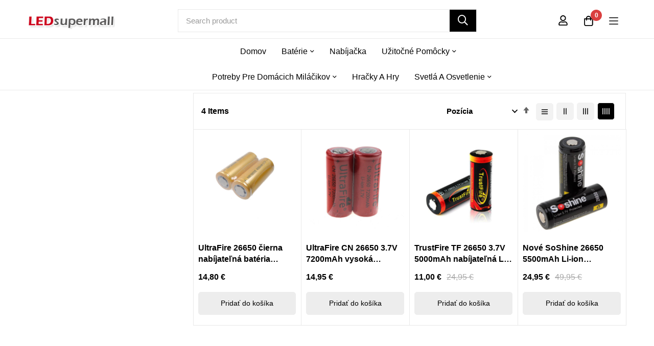

--- FILE ---
content_type: text/html; charset=UTF-8
request_url: https://sk.ledsupermall.com/batteries/26650-battery.html
body_size: 19494
content:
<!doctype html>
<html lang="sk">
    <head >
        <script>
    var LOCALE = 'sk\u002DSK';
    var BASE_URL = 'https\u003A\u002F\u002Fsk.ledsupermall.com\u002F';
    var require = {
        'baseUrl': 'https\u003A\u002F\u002Fsk.ledsupermall.com\u002Fstatic\u002Fversion1767660564\u002Ffrontend\u002Fnitephil\u002Fdefault\u002Fsk_SK'
    };</script>        <meta charset="utf-8"/>
<meta name="title" content="26650 Batéria - Batérie"/>
<meta name="description" content="Best Choice Online of LEDs on Ledsupermall.com. Worldwide free shipping. 100% Satisfaction Guarantee on LEDs as led bike lights,led flashlights,led headlamps,etc."/>
<meta name="keywords" content="led bike lights,led flashlights,led headlamp,led bicycle light,18650 battery,lights for bike"/>
<meta name="robots" content="INDEX,FOLLOW"/>
<meta name="viewport" content="width=device-width, initial-scale=1, maximum-scale=1"/>
<meta name="format-detection" content="telephone=no"/>
<title>26650 Batéria - Batérie</title>
<link  rel="stylesheet" type="text/css"  media="all" href="https://sk.ledsupermall.com/static/version1767660564/frontend/nitephil/default/sk_SK/mage/calendar.css" />
<link  rel="stylesheet" type="text/css"  media="all" href="https://sk.ledsupermall.com/static/version1767660564/frontend/nitephil/default/sk_SK/css/styles-m.css" />
<link  rel="stylesheet" type="text/css"  media="all" href="https://sk.ledsupermall.com/static/version1767660564/frontend/nitephil/default/sk_SK/jquery/uppy/dist/uppy-custom.css" />
<link  rel="stylesheet" type="text/css"  media="all" href="https://sk.ledsupermall.com/static/version1767660564/frontend/nitephil/default/sk_SK/Blueskytechco_RokanBase/css/chosen.css" />
<link  rel="stylesheet" type="text/css"  media="all" href="https://sk.ledsupermall.com/static/version1767660564/frontend/nitephil/default/sk_SK/Blueskytechco_RokanBase/css/default-skin/default-skin.css" />
<link  rel="stylesheet" type="text/css"  media="all" href="https://sk.ledsupermall.com/static/version1767660564/frontend/nitephil/default/sk_SK/Blueskytechco_RokanBase/css/photoswipe.css" />
<link  rel="stylesheet" type="text/css"  media="all" href="https://sk.ledsupermall.com/static/version1767660564/frontend/nitephil/default/sk_SK/Blueskytechco_PageBuilderCustom/css/fontawesome.min.css" />
<link  rel="stylesheet" type="text/css"  media="all" href="https://sk.ledsupermall.com/static/version1767660564/frontend/nitephil/default/sk_SK/Blueskytechco_PageBuilderCustom/css/bootstrap-grid.min.css" />
<link  rel="stylesheet" type="text/css"  media="all" href="https://sk.ledsupermall.com/static/version1767660564/frontend/nitephil/default/sk_SK/Blueskytechco_QuickviewProduct/css/magnific-popup.css" />
<link  rel="stylesheet" type="text/css"  media="all" href="https://sk.ledsupermall.com/static/version1767660564/frontend/nitephil/default/sk_SK/Blueskytechco_Themeoption/css/animation_theme.css" />
<link  rel="stylesheet" type="text/css"  media="all" href="https://sk.ledsupermall.com/static/version1767660564/frontend/nitephil/default/sk_SK/StripeIntegration_Payments/css/wallets.css" />
<link  rel="stylesheet" type="text/css"  media="all" href="https://sk.ledsupermall.com/static/version1767660564/frontend/nitephil/default/sk_SK/mage/gallery/gallery.css" />
<link  rel="stylesheet" type="text/css"  media="screen and (min-width: 768px)" href="https://sk.ledsupermall.com/static/version1767660564/frontend/nitephil/default/sk_SK/css/styles-l.css" />
<link  rel="stylesheet" type="text/css"  media="print" href="https://sk.ledsupermall.com/static/version1767660564/frontend/nitephil/default/sk_SK/css/print.css" />
<script    src="https://sk.ledsupermall.com/static/version1767660564/frontend/nitephil/default/sk_SK/requirejs/require.js"></script>
<script    src="https://sk.ledsupermall.com/static/version1767660564/frontend/nitephil/default/sk_SK/mage/requirejs/mixins.js"></script>
<script    src="https://sk.ledsupermall.com/static/version1767660564/frontend/nitephil/default/sk_SK/requirejs-config.js"></script>
<link  rel="icon" type="image/x-icon" href="https://sk.ledsupermall.com/media/favicon/default/ledsupermall_icon.jpg" />
<link  rel="shortcut icon" type="image/x-icon" href="https://sk.ledsupermall.com/media/favicon/default/ledsupermall_icon.jpg" />
        
<!-- Google Tag Manager -->
<script>(function(w,d,s,l,i){w[l]=w[l]||[];w[l].push({'gtm.start':
new Date().getTime(),event:'gtm.js'});var f=d.getElementsByTagName(s)[0],
j=d.createElement(s),dl=l!='dataLayer'?'&l='+l:'';j.async=true;j.src=
'https://www.googletagmanager.com/gtm.js?id='+i+dl;f.parentNode.insertBefore(j,f);
})(window,document,'script','dataLayer','GTM-M7Q6G3N');</script>
<!-- End Google Tag Manager -->
<link rel="preconnect" href="https://fonts.googleapis.com">
<link rel="preconnect" href="https://fonts.gstatic.com" crossorigin>
<link href="https://fonts.googleapis.com/css2?family=Open+Sans:ital,wght@0,300;0,400;0,500;0,600;0,700;0,800;0,900;1,300;1,400;1,500;1,600;1,700;1,800;1,900&display=swap" rel="stylesheet">
<link rel="stylesheet" type="text/css" href="https://sk.ledsupermall.com/media/blueskytechco/theme_option/store_sk.min.css?v=1756355461">
    <script type="text/x-magento-init">
        {
            "*": {
                "Magento_PageCache/js/form-key-provider": {
                    "isPaginationCacheEnabled":
                        0                }
            }
        }
    </script>
    <style>#html-body [data-pb-style=F9LXRRO],#html-body [data-pb-style=O7231VF]{background-position:left top;background-size:cover;background-repeat:no-repeat;background-attachment:scroll}#html-body [data-pb-style=O7231VF]{justify-content:center;display:flex;flex-direction:column;margin-top:60px}#html-body [data-pb-style=F9LXRRO]{padding-top:22px;padding-bottom:22px;align-self:stretch}#html-body [data-pb-style=KAG36WL]{display:flex;width:100%}#html-body [data-pb-style=W2SC4EV]{justify-content:flex-start;display:flex;flex-direction:column;background-position:left top;background-size:cover;background-repeat:no-repeat;background-attachment:scroll;width:25%;padding-top:10px;padding-bottom:10px;align-self:stretch}#html-body [data-pb-style=DUEQNMS],#html-body [data-pb-style=RNJ9YYW]{text-align:left}#html-body [data-pb-style=VH6P6H4]{justify-content:flex-start;display:flex;flex-direction:column;background-position:left top;background-size:cover;background-repeat:no-repeat;background-attachment:scroll;width:25%;padding-top:10px;padding-bottom:10px;align-self:stretch}#html-body [data-pb-style=EPWK7OC],#html-body [data-pb-style=G12UJ0V],#html-body [data-pb-style=H8OD9S5]{text-align:left}#html-body [data-pb-style=HV4ATPX]{justify-content:flex-start;display:flex;flex-direction:column;background-position:left top;background-size:cover;background-repeat:no-repeat;background-attachment:scroll;width:25%;padding-top:10px;padding-bottom:10px;align-self:stretch}#html-body [data-pb-style=G8U9XSM],#html-body [data-pb-style=UKI15WM],#html-body [data-pb-style=VPFW9ME]{text-align:left}#html-body [data-pb-style=ATVNQ96]{justify-content:flex-start;display:flex;flex-direction:column;width:25%;padding-top:10px;padding-bottom:10px;align-self:stretch}#html-body [data-pb-style=ATVNQ96],#html-body [data-pb-style=J45P7U4],#html-body [data-pb-style=PTAA6P8]{background-position:left top;background-size:cover;background-repeat:no-repeat;background-attachment:scroll}#html-body [data-pb-style=J45P7U4]{justify-content:center;display:flex;flex-direction:column}#html-body [data-pb-style=PTAA6P8]{align-self:stretch}#html-body [data-pb-style=O6WH2PV]{display:flex;width:100%}#html-body [data-pb-style=JITBYL5],#html-body [data-pb-style=LPGN7LE]{justify-content:flex-start;display:flex;flex-direction:column;background-position:left top;background-size:cover;background-repeat:no-repeat;background-attachment:scroll;width:50%;padding-top:22px;padding-bottom:22px;align-self:stretch}#html-body [data-pb-style=ERC2Q37]{border-style:none}#html-body [data-pb-style=GI74JK8],#html-body [data-pb-style=QEY54T1]{max-width:100%;height:auto}@media only screen and (max-width: 1024px) { #html-body [data-pb-style=ERC2Q37]{border-style:none} }@media only screen and (max-width: 768px) { #html-body [data-pb-style=ERC2Q37]{border-style:none} }</style></head>
    <body data-container="body"
          data-mage-init='{"loaderAjax": {}, "loader": { "icon": "https://sk.ledsupermall.com/static/version1767660564/frontend/nitephil/default/sk_SK/images/loader-2.gif"}}'
        id="html-body" class="ajax-load-more page-products categorypath-batteries-26650-battery category-26650-battery product__style-3 default hide__rating hide__quickview hide__compare hide__wishlist hide__addtocart--related catalog-category-view page-layout-2columns-left">
        <!--Analytics Added by Mageplaza GTM -->
<!--Facebook Pixel Added by Mageplaza GTM -->

    <!-- Google Tag Manager (noscript) -->
    <noscript><iframe src="https://www.googletagmanager.com/ns.html?id=GTM-M7Q6G3N"
    height="0" width="0" style="display:none;visibility:hidden"></iframe></noscript>
    <!-- End Google Tag Manager (noscript) -->   
    
            <!-- Google Tag Manager DataLayer Added by Mageplaza-->
                    <script>
                dataLayer.push({ ecommerce: null });
                dataLayer.push({"event":"view_item_list","ecommerce":{"currency":"EUR","items":[{"item_id":"46","item_name":"UltraFire 26650 \u010dierna nab\u00edjate\u013en\u00e1 bat\u00e9ria 4000MAH vysok\u00e1 kapacita dlh\u00e1 \u017eivotnos\u0165 ekologicky pr\u00edvetiv\u00e1","price":14.8,"item_list_name":"26650 Bat\u00e9ria","item_list_id":"32","index":1,"quantity":9868,"item_brand":"UltraFire","item_category":"Bat\u00e9rie","item_category1":"26650 Bat\u00e9ria"},{"item_id":"4498","item_name":"UltraFire CN 26650 3.7V 7200mAh vysok\u00e1 kapacita nab\u00edjate\u013en\u00e1 bat\u00e9ria pre elektronick\u00e9 zariadenia","price":14.95,"item_list_name":"26650 Bat\u00e9ria","item_list_id":"32","index":2,"quantity":0,"item_brand":"UltraFire","item_category":"Bat\u00e9rie","item_category1":"26650 Bat\u00e9ria"},{"item_id":"4495","item_name":"TrustFire TF 26650 3.7V 5000mAh nab\u00edjate\u013en\u00e1 Li-ion bat\u00e9ria s PCB ochranou pre svietidl\u00e1 vysok\u00e1 kapacita","price":11,"item_list_name":"26650 Bat\u00e9ria","item_list_id":"32","index":3,"quantity":0,"item_brand":"TrustFire","item_category":"Bat\u00e9rie","item_category1":"26650 Bat\u00e9ria"},{"item_id":"5032","item_name":"Nov\u00e9 SoShine 26650 5500mAh Li-ion nab\u00edjate\u013en\u00e9 bat\u00e9rie 3.7V vhodn\u00e9 do elektroniky n\u00e1radia bateriek 2 balenie","price":24.95,"item_list_name":"26650 Bat\u00e9ria","item_list_id":"32","index":4,"quantity":0,"item_brand":"Default","item_category":"Bat\u00e9rie","item_category1":"26650 Bat\u00e9ria"}],"item_list_name":"26650 Bat\u00e9ria","item_list_id":"32"},"remarketing_event":"view_item_list","value":65.7,"items":[{"id":"46","google_business_vertical":"retail"},{"id":"4498","google_business_vertical":"retail"},{"id":"4495","google_business_vertical":"retail"},{"id":"5032","google_business_vertical":"retail"}]});
            </script>
                <!-- End Google Tag Manager DataLayer Added by Mageplaza-->
    
<script type="text/x-magento-init">
    {
        "*": {
            "Magento_PageBuilder/js/widget-initializer": {
                "config": {"[data-content-type=\"slider\"][data-appearance=\"default\"]":{"Magento_PageBuilder\/js\/content-type\/slider\/appearance\/default\/widget":false},"[data-content-type=\"map\"]":{"Magento_PageBuilder\/js\/content-type\/map\/appearance\/default\/widget":false},"[data-content-type=\"row\"]":{"Magento_PageBuilder\/js\/content-type\/row\/appearance\/default\/widget":false},"[data-content-type=\"tabs\"]":{"Magento_PageBuilder\/js\/content-type\/tabs\/appearance\/default\/widget":false},"[data-content-type=\"slide\"]":{"Magento_PageBuilder\/js\/content-type\/slide\/appearance\/default\/widget":{"buttonSelector":".pagebuilder-slide-button","showOverlay":"hover","dataRole":"slide"}},"[data-content-type=\"banner\"]":{"Magento_PageBuilder\/js\/content-type\/banner\/appearance\/default\/widget":{"buttonSelector":".pagebuilder-banner-button","showOverlay":"hover","dataRole":"banner"}},"[data-content-type=\"buttons\"]":{"Magento_PageBuilder\/js\/content-type\/buttons\/appearance\/inline\/widget":false},"[data-content-type=\"products\"][data-appearance=\"carousel\"]":{"Magento_PageBuilder\/js\/content-type\/products\/appearance\/carousel\/widget":false},"[data-content-type=\"blog_posts\"][data-appearance=\"carousel\"]":{"Blueskytechco_PageBuilderCustom\/js\/content-type\/blog-posts\/appearance\/carousel\/widget":false},"[data-content-type=\"cbanner\"]":{"Magento_PageBuilder\/js\/content-type\/banner\/appearance\/default\/widget":false},"[data-content-type=\"instagram\"][data-appearance=\"carousel\"]":{"Blueskytechco_PageBuilderCustom\/js\/content-type\/instagram\/appearance\/carousel\/widget":false},"[data-content-type=\"category_thumbnail_image\"][data-appearance=\"carousel\"]":{"Blueskytechco_PageBuilderCustom\/js\/content-type\/category-thumbnail-image\/appearance\/carousel\/widget":false},"[data-content-type=\"product_advanced\"][data-appearance=\"carousel\"]":{"Blueskytechco_PageBuilderCustom\/js\/content-type\/product-advanced\/appearance\/carousel\/widget":false},"[data-content-type=\"gallery\"][data-appearance=\"default\"]":{"Blueskytechco_PageBuilderCustom\/js\/content-type\/gallery\/appearance\/default\/widget":false},"[data-content-type=\"faq\"]":{"Blueskytechco_PageBuilderCustom\/js\/content-type\/faq\/appearance\/default\/widget":false},"[data-content-type=\"newsletter\"]":{"Blueskytechco_PageBuilderCustom\/js\/content-type\/newsletter\/appearance\/default\/widget":false},"[data-content-type=\"lookbook\"][data-appearance=\"carousel\"]":{"Blueskytechco_PageBuilderCustom\/js\/content-type\/lookbook\/appearance\/carousel\/widget":false},"[data-content-type=\"lookbook\"][data-appearance=\"mansoy\"]":{"Blueskytechco_PageBuilderCustom\/js\/content-type\/lookbook\/appearance\/mansoy\/widget":false},"[data-content-type=\"productcountdowntimers\"][data-appearance=\"carousel\"]":{"Blueskytechco_PageBuilderCustom\/js\/content-type\/productcountdowntimers\/appearance\/carousel\/widget":false},"[data-content-type=\"productcountdowntimers\"][data-appearance=\"grid\"]":{"Blueskytechco_PageBuilderCustom\/js\/content-type\/productcountdowntimers\/appearance\/grid\/widget":false},"[data-content-type=\"daily_deal\"][data-appearance=\"carousel\"]":{"Blueskytechco_PageBuilderCustom\/js\/content-type\/daily_deal\/appearance\/carousel\/widget":false},"[data-content-type=\"daily_deal\"][data-appearance=\"grid\"]":{"Blueskytechco_PageBuilderCustom\/js\/content-type\/daily_deal\/appearance\/grid\/widget":false},"[data-content-type=\"testimonial\"][data-appearance=\"carousel\"]":{"Blueskytechco_PageBuilderCustom\/js\/content-type\/testimonial\/appearance\/carousel\/widget":false}},
                "breakpoints": {"desktop":{"label":"Desktop","stage":true,"default":true,"class":"desktop-switcher","icon":"Magento_PageBuilder::css\/images\/switcher\/switcher-desktop.svg","conditions":{"min-width":"1024px"},"options":{"products":{"default":{"slidesToShow":"5"}}}},"tablet":{"conditions":{"max-width":"1024px","min-width":"768px"},"options":{"products":{"default":{"slidesToShow":"4"},"continuous":{"slidesToShow":"3"}}}},"mobile":{"label":"Mobile","stage":true,"class":"mobile-switcher","icon":"Magento_PageBuilder::css\/images\/switcher\/switcher-mobile.svg","media":"only screen and (max-width: 768px)","conditions":{"max-width":"768px","min-width":"640px"},"options":{"products":{"default":{"slidesToShow":"3"}}}},"mobile-small":{"conditions":{"max-width":"640px"},"options":{"products":{"default":{"slidesToShow":"2"},"continuous":{"slidesToShow":"1"}}}}}            }
        }
    }
</script>
<script>
    window.logoUrl = 'https://sk.ledsupermall.com/media/blueskytechco/pupuplogo/default/logosmall.png';
	window.backgroundUrl = 'https://sk.ledsupermall.com/media/blueskytechco/pupupbg/default/home-bg.jpg';
	window.title = 'My Wishlist';
	window.description = "We love Magento";
</script>
<script type="text/x-magento-init">
{
    "*": {
        "blueskytechco/ajaxsuite"    : {
                "loginUrl": "https://sk.ledsupermall.com/customer/account/login/",
                "customerId": "",
                "ajaxCart" : {
                    "enabled" : 1,
                    "actionAfterSuccess" : "minicart"
                },
                "ajaxWishList" : {
                    "enabled" : 1,
                    "WishlistUrl": "https://sk.ledsupermall.com/ajaxsuite/wishlist/add/"
                },
                "ajaxCompare" : {
                    "enabled" : 1,
                    "CompareUrl": "https://sk.ledsupermall.com/ajaxsuite/compare/add/"
                }
            }
    }
}
</script>


<script type="text/x-magento-init">
    {
        "*": {
            "mage/cookies": {
                "expires": null,
                "path": "\u002F",
                "domain": ".sk.ledsupermall.com",
                "secure": true,
                "lifetime": "3600"
            }
        }
    }
</script>
    <noscript>
        <div class="message global noscript">
            <div class="content">
                <p>
                    <strong>JavaScript seems to be disabled in your browser.</strong>
                    <span>
                        For the best experience on our site, be sure to turn on Javascript in your browser.                    </span>
                </p>
            </div>
        </div>
    </noscript>

<script>
    window.cookiesConfig = window.cookiesConfig || {};
    window.cookiesConfig.secure = true;
</script><script>    require.config({
        map: {
            '*': {
                wysiwygAdapter: 'mage/adminhtml/wysiwyg/tiny_mce/tinymceAdapter'
            }
        }
    });</script><script>    require.config({
        paths: {
            googleMaps: 'https\u003A\u002F\u002Fmaps.googleapis.com\u002Fmaps\u002Fapi\u002Fjs\u003Fv\u003D3.53\u0026key\u003D'
        },
        config: {
            'Magento_PageBuilder/js/utils/map': {
                style: '',
            },
            'Magento_PageBuilder/js/content-type/map/preview': {
                apiKey: '',
                apiKeyErrorMessage: 'You\u0020must\u0020provide\u0020a\u0020valid\u0020\u003Ca\u0020href\u003D\u0027https\u003A\u002F\u002Fsk.ledsupermall.com\u002Fadminhtml\u002Fsystem_config\u002Fedit\u002Fsection\u002Fcms\u002F\u0023cms_pagebuilder\u0027\u0020target\u003D\u0027_blank\u0027\u003EGoogle\u0020Maps\u0020API\u0020key\u003C\u002Fa\u003E\u0020to\u0020use\u0020a\u0020map.'
            },
            'Magento_PageBuilder/js/form/element/map': {
                apiKey: '',
                apiKeyErrorMessage: 'You\u0020must\u0020provide\u0020a\u0020valid\u0020\u003Ca\u0020href\u003D\u0027https\u003A\u002F\u002Fsk.ledsupermall.com\u002Fadminhtml\u002Fsystem_config\u002Fedit\u002Fsection\u002Fcms\u002F\u0023cms_pagebuilder\u0027\u0020target\u003D\u0027_blank\u0027\u003EGoogle\u0020Maps\u0020API\u0020key\u003C\u002Fa\u003E\u0020to\u0020use\u0020a\u0020map.'
            },
        }
    });</script><script>
    require.config({
        shim: {
            'Magento_PageBuilder/js/utils/map': {
                deps: ['googleMaps']
            }
        }
    });</script><div class="page-wrapper"><header class="page-header"><div class="header-container layout-9 header_style-3">
		<div class="header-content sticky-header blueskytechco-header pt-xl-2 border_bottom">
		<div class="container gx-4">
			<div class="header_middle flex-layout space-between center_vertical header_padding">
				<div class="header__logo logo-container col_left order-1">
					<div data-action="toggle-nav" class="action nav-toggle nav-1 d-xl-none sticky-toggle">
    <svg width="22px" height="22px" fill="currentColor" stroke="currentColor" xmlns="http://www.w3.org/2000/svg" viewBox="0 0 448 512">
        <path d="M442 114H6a6 6 0 0 1-6-6V84a6 6 0 0 1 6-6h436a6 6 0 0 1 6 6v24a6 6 0 0 1-6 6zm0 160H6a6 6 0 0 1-6-6v-24a6 6 0 0 1 6-6h436a6 6 0 0 1 6 6v24a6 6 0 0 1-6 6zm0 160H6a6 6 0 0 1-6-6v-24a6 6 0 0 1 6-6h436a6 6 0 0 1 6 6v24a6 6 0 0 1-6 6z"></path>
    </svg>
</div>
<a
    class="logo"
    href="https://sk.ledsupermall.com/"
    title="Ledsupermall.com"
    aria-label="store logo">
    <img src="https://sk.ledsupermall.com/media/logo/default/logo.png"
         title="Ledsupermall.com"
         alt="Ledsupermall.com"
            width="170"                />
</a>				</div>
				<div class="top-search col-xl-6 col-12 order-3 order-xl-2 mt-4 mt-xl-0 mb-2 mb-xl-0">
					<div class="block block-quick-search block-search search_type_defaut">
    <div class="block block-content">
		<div class="dropdown">
						<div id="search-form">
																									<form class="form minisearch " id="search_mini_form" action="https://sk.ledsupermall.com/catalogsearch/result/" method="get">
							<div class="form-minisearch-search-product"> 
								<div class="form-minisearch"> 	
									<div class="search-form"> 
																				<div class="field search">
											<label class="label" for="search" data-role="minisearch-label">
												<span>Search</span>
											</label>
											<div class="control">
												<input id="search"
														type="text"
														name="q"
														value=""
														placeholder="Search&#x20;product"
														class="input-text"
														maxlength="128"
														role="combobox"
														aria-haspopup="false"
														aria-autocomplete="both"
														autocomplete="off"
														aria-expanded="false"/>
													<div class="search-clear hidden" title="Clear Field">Clear Field</div>
											</div>
											<div class="actions">
												<button type="submit"
													title="Search"
													class="action search"
													aria-label="Search"
												>
													<span class="far fa-search"></span>
												</button>
											</div>
										</div>
									</div>
								</div>
							</div>
						</form>
											
										<div class="auto-complete-result" data-bind="scope: 'searchsuite_autocomplete_form'">
								<!-- ko template: getTemplate() --><!-- /ko -->
							</div>
							</div>
        </div>
    </div>
</div>
<script type="text/x-magento-init">
    {
        ".block-quick-search": {
            "Blueskytechco_SearchSuite/js/searchsuite": {
				"typeSearch": "defaut"
            }
        }
    }
</script>
<script type="text/x-magento-init">
{
    "*": {
        "Magento_Ui/js/core/app": {
            "components": {
                "searchsuite_autocomplete_form": {
                    "component": "Blueskytechco_SearchSuite/js/autocomplete"
                },
                "autocompleteBindEvents": {
                    "component": "Blueskytechco_SearchSuite/js/action/bindEvents",
                    "config": {
                        "searchFormSelector": "#search_mini_form",
                        "searchButtonSelector": "#minisearch button.search",
                        "inputSelector": ".minisearch .search input[type=\"text\"]",
						"inputSelectorCate": "#choose_category",
						"searchClear": ".search-clear",
						"getMinQueryLength": "3", 
                        "searchDelay": "",
						"suggestProduct": "false",
						"typeSearch": "defaut",
						"urlSuggestProduct": ""
                    }
                },
                "autocompleteDataProvider": {
                    "component": "Blueskytechco_SearchSuite/js/action/dataProvider",
					"config": {
                        "url": "https://sk.ledsupermall.com/search/ajax/suggest/"
                    }
                }
            }
        }
    }
}
</script>
				</div>
				<div class="header__action col_right flex-layout flex-end flex-nowrap order-2 order-xl-3">
					<div class="flex-layout center_vertical flex-end flex-nowrap">
						<ul class="flex-layout header__action-default center_vertical no-wrap-desktop">
							<li class="account-link-header d-none d-xl-block">
								<ul class="header links">    <li class="greet welcome" data-bind="scope: 'customer'">
        <!-- ko if: customer().fullname  -->
        <span class="logged-in"
              data-bind="text: new String('Welcome, %1!').
              replace('%1', customer().fullname)">
        </span>
        <!-- /ko -->
        <!-- ko ifnot: customer().fullname  -->
        <span class="not-logged-in"
              data-bind="text: 'Welcome'"></span>
                <!-- /ko -->
    </li>
        <script type="text/x-magento-init">
        {
            "*": {
                "Magento_Ui/js/core/app": {
                    "components": {
                        "customer": {
                            "component": "Magento_Customer/js/view/customer"
                        }
                    }
                }
            }
        }
    </script>
<li class="link authorization-link" data-label="alebo">
    <a class="my-tooltip-bottom tooltip-center header-icon link-account" href="https&#x3A;&#x2F;&#x2F;sk.ledsupermall.com&#x2F;customer&#x2F;account&#x2F;login&#x2F;">
        <svg width="22" height="22" viewBox="0 0 22 22" fill="none" xmlns="http://www.w3.org/2000/svg">
            <path d="M14.5156 12.875C15.9479 12.875 17.1719 13.3958 18.1875 14.4375C19.2292 15.4531 19.75 16.6771 19.75 18.1094V19.125C19.75 19.6458 19.5677 20.0885 19.2031 20.4531C18.8385 20.8177 18.3958 21 17.875 21H4.125C3.60417 21 3.16146 20.8177 2.79688 20.4531C2.43229 20.0885 2.25 19.6458 2.25 19.125V18.1094C2.25 16.6771 2.75781 15.4531 3.77344 14.4375C4.8151 13.3958 6.05208 12.875 7.48438 12.875C7.82292 12.875 8.31771 12.9792 8.96875 13.1875C9.64583 13.3958 10.3229 13.5 11 13.5C11.6771 13.5 12.3542 13.3958 13.0312 13.1875C13.7083 12.9792 14.2031 12.875 14.5156 12.875ZM17.875 19.125V18.1094C17.875 17.1979 17.5365 16.4167 16.8594 15.7656C16.2083 15.0885 15.4271 14.75 14.5156 14.75C14.4375 14.75 14.0208 14.8542 13.2656 15.0625C12.5365 15.2708 11.7812 15.375 11 15.375C10.2188 15.375 9.45052 15.2708 8.69531 15.0625C7.96615 14.8542 7.5625 14.75 7.48438 14.75C6.57292 14.75 5.77865 15.0885 5.10156 15.7656C4.45052 16.4167 4.125 17.1979 4.125 18.1094V19.125H17.875ZM14.9844 10.6094C13.8906 11.7031 12.5625 12.25 11 12.25C9.4375 12.25 8.10938 11.7031 7.01562 10.6094C5.92188 9.51562 5.375 8.1875 5.375 6.625C5.375 5.0625 5.92188 3.73438 7.01562 2.64062C8.10938 1.54688 9.4375 1 11 1C12.5625 1 13.8906 1.54688 14.9844 2.64062C16.0781 3.73438 16.625 5.0625 16.625 6.625C16.625 8.1875 16.0781 9.51562 14.9844 10.6094ZM13.6562 3.96875C12.9271 3.23958 12.0417 2.875 11 2.875C9.95833 2.875 9.07292 3.23958 8.34375 3.96875C7.61458 4.69792 7.25 5.58333 7.25 6.625C7.25 7.66667 7.61458 8.55208 8.34375 9.28125C9.07292 10.0104 9.95833 10.375 11 10.375C12.0417 10.375 12.9271 10.0104 13.6562 9.28125C14.3854 8.55208 14.75 7.66667 14.75 6.625C14.75 5.58333 14.3854 4.69792 13.6562 3.96875Z" fill="#000000"></path>
        </svg>
        <span class="tooltip-content no-wrap">
            Prihlásiť sa        </span>
    </a>
</li>

<li><a href="https://sk.ledsupermall.com/customer/account/create/" id="idnceubMbo" class="link-account" >Vytvoriť účet</a></li></ul>							</li>
							<li class="minicart-li-content-show-hide fixed-minicart">
								
<div data-block="minicart" class="minicart-wrapper">
    <a class="action showcart my-tooltip-bottom tooltip-center header-icon" href="https://sk.ledsupermall.com/checkout/cart/"
       data-bind="scope: 'minicart_content'">
       <svg width="22" height="22" viewBox="0 0 22 22" fill="none" xmlns="http://www.w3.org/2000/svg">
        <path d="M15.95 6H19.7V17.875C19.7 18.7344 19.3875 19.4635 18.7625 20.0625C18.1635 20.6875 17.4344 21 16.575 21H5.325C4.46563 21 3.72344 20.6875 3.09844 20.0625C2.49948 19.4635 2.2 18.7344 2.2 17.875V6H5.95C5.95 4.61979 6.43177 3.44792 7.39531 2.48438C8.3849 1.49479 9.56979 1 10.95 1C12.3302 1 13.5021 1.49479 14.4656 2.48438C15.4552 3.44792 15.95 4.61979 15.95 6ZM13.1375 3.8125C12.5385 3.1875 11.8094 2.875 10.95 2.875C10.0906 2.875 9.34844 3.1875 8.72344 3.8125C8.12448 4.41146 7.825 5.14062 7.825 6H14.075C14.075 5.14062 13.7625 4.41146 13.1375 3.8125ZM17.825 17.875V7.875H15.95V9.4375C15.95 9.69792 15.8589 9.91927 15.6766 10.1016C15.4943 10.2839 15.2729 10.375 15.0125 10.375C14.7521 10.375 14.5307 10.2839 14.3484 10.1016C14.1661 9.91927 14.075 9.69792 14.075 9.4375V7.875H7.825V9.4375C7.825 9.69792 7.73385 9.91927 7.55156 10.1016C7.36927 10.2839 7.14792 10.375 6.8875 10.375C6.62708 10.375 6.40573 10.2839 6.22344 10.1016C6.04115 9.91927 5.95 9.69792 5.95 9.4375V7.875H4.075V17.875C4.075 18.2135 4.19219 18.5 4.42656 18.7344C4.68698 18.9948 4.98646 19.125 5.325 19.125H16.575C16.9135 19.125 17.2 18.9948 17.4344 18.7344C17.6948 18.5 17.825 18.2135 17.825 17.875Z" fill="#000000"></path>
        </svg>
			<span class="text tooltip-content no-wrap">Môj košík</span> 
			<span class="counter qty empty"
				  data-bind="css: { empty: !!getCartParam('summary_count') == false }, blockLoader: isLoading">
				<!-- <span class="icon-cart-header"><i class="menu-icon  icon flaticon-shopping-cart6">&nbsp;</i></span> -->
				<span class="total-mini-cart-item">
				<!-- ko if: getCartParam('summary_count') -->
					<!-- ko text: getCartParam('summary_count') --><!-- /ko -->
				<!-- /ko -->
				<!-- ko if: !getCartParam('summary_count') -->
					0
				<!-- /ko --> 
				</span>
			</span>
			<!-- <span class="content-cart hidden-xs">
				<span class="my-cart">My cart:</span>
				<span class="total-mini-cart-price" data-bind="html: getCartParam('subtotal')"></span>
			</span> -->
    </a>
            <div class="block block-minicart"
             data-role="dropdownDialog"
             data-mage-init='{"dropdownDialog":{
                "appendTo":"[data-block=minicart]",
                "triggerTarget":".showcart",
                "timeout": "2000",
                "closeOnMouseLeave": false,
                "closeOnEscape": true,
                "triggerClass":"active",
                "parentClass":"active",
                "buttons":[]}}'>
            <div id="minicart-content-wrapper" data-bind="scope: 'minicart_content'">
                <!-- ko template: getTemplate() --><!-- /ko -->
            </div>
                    </div>
        <script>
        window.checkout = {"shoppingCartUrl":"https:\/\/sk.ledsupermall.com\/checkout\/cart\/","checkoutUrl":"https:\/\/sk.ledsupermall.com\/checkout\/","updateItemQtyUrl":"https:\/\/sk.ledsupermall.com\/checkout\/sidebar\/updateItemQty\/","removeItemUrl":"https:\/\/sk.ledsupermall.com\/checkout\/sidebar\/removeItem\/","imageTemplate":"Magento_Catalog\/product\/image_with_borders","baseUrl":"https:\/\/sk.ledsupermall.com\/","minicartMaxItemsVisible":5,"websiteId":"3","maxItemsToDisplay":10,"storeId":"8","storeGroupId":"2","customerLoginUrl":"https:\/\/sk.ledsupermall.com\/customer\/account\/login\/referer\/aHR0cHM6Ly9zay5sZWRzdXBlcm1hbGwuY29tL2JhdHRlcmllcy8yNjY1MC1iYXR0ZXJ5Lmh0bWw~\/","isRedirectRequired":false,"autocomplete":"off","captcha":{"user_login":{"isCaseSensitive":false,"imageHeight":50,"imageSrc":"","refreshUrl":"https:\/\/sk.ledsupermall.com\/captcha\/refresh\/","isRequired":false,"timestamp":1769057473}}};
    </script>
    <script type="text/x-magento-init">
    {
        "[data-block='minicart']": {
            "Magento_Ui/js/core/app": {"components":{"minicart_content":{"children":{"subtotal.container":{"children":{"subtotal":{"children":{"subtotal.totals":{"config":{"display_cart_subtotal_incl_tax":0,"display_cart_subtotal_excl_tax":1,"template":"Magento_Tax\/checkout\/minicart\/subtotal\/totals"},"children":{"subtotal.totals.msrp":{"component":"Magento_Msrp\/js\/view\/checkout\/minicart\/subtotal\/totals","config":{"displayArea":"minicart-subtotal-hidden","template":"Magento_Msrp\/checkout\/minicart\/subtotal\/totals"}}},"component":"Magento_Tax\/js\/view\/checkout\/minicart\/subtotal\/totals"}},"component":"uiComponent","config":{"template":"Magento_Checkout\/minicart\/subtotal"}}},"component":"uiComponent","config":{"displayArea":"subtotalContainer"}},"item.renderer":{"component":"Magento_Checkout\/js\/view\/cart-item-renderer","config":{"displayArea":"defaultRenderer","template":"Magento_Checkout\/minicart\/item\/default"},"children":{"item.image":{"component":"Magento_Catalog\/js\/view\/image","config":{"template":"Magento_Catalog\/product\/image","displayArea":"itemImage"}},"checkout.cart.item.price.sidebar":{"component":"uiComponent","config":{"template":"Magento_Checkout\/minicart\/item\/price","displayArea":"priceSidebar"}}}},"extra_info":{"component":"uiComponent","config":{"displayArea":"extraInfo"}},"promotion":{"component":"uiComponent","config":{"displayArea":"promotion"}}},"config":{"itemRenderer":{"default":"defaultRenderer","simple":"defaultRenderer","virtual":"defaultRenderer"},"template":"Magento_Checkout\/minicart\/content"},"component":"Magento_Checkout\/js\/view\/minicart"}},"types":[]}        },
        "*": {
            "Magento_Ui/js/block-loader": "https\u003A\u002F\u002Fsk.ledsupermall.com\u002Fstatic\u002Fversion1767660564\u002Ffrontend\u002Fnitephil\u002Fdefault\u002Fsk_SK\u002Fimages\u002Floader\u002D1.gif"
        }
    }
    </script>
</div>


							</li>
															<li class="setting-view d-none">
									<label for="modal-mobile-input">
										<svg width="20px" height="20px" fill="currentColor" stroke="currentColor" xmlns="http://www.w3.org/2000/svg" viewBox="0 0 448 512">
											<path d="M442 114H6a6 6 0 0 1-6-6V84a6 6 0 0 1 6-6h436a6 6 0 0 1 6 6v24a6 6 0 0 1-6 6zm0 160H6a6 6 0 0 1-6-6v-24a6 6 0 0 1 6-6h436a6 6 0 0 1 6 6v24a6 6 0 0 1-6 6zm0 160H6a6 6 0 0 1-6-6v-24a6 6 0 0 1 6-6h436a6 6 0 0 1 6 6v24a6 6 0 0 1-6 6z"></path>
										</svg>
									</label>
								</li>
													</ul>
					</div>
				</div>
			</div>
		</div>
		<div class="header__menu col_left for-full-width-menu border_top vertical-hozital-menu">
			<div class="container gx-4">
				<div class="flex-layout center_vertical no-wrap-desktop">
					<div class="col_left vertical-menu">
											</div>				
					<div class=" horizontal-menu text-center col-xl-7">
						<div class="horizontal-menu-container">
    <div data-action="toggle-nav" class="action nav-toggle d-xl-none sticky-toggle">
        <svg width="22px" height="22px" fill="currentColor" stroke="currentColor" xmlns="http://www.w3.org/2000/svg" viewBox="0 0 448 512">
            <path d="M442 114H6a6 6 0 0 1-6-6V84a6 6 0 0 1 6-6h436a6 6 0 0 1 6 6v24a6 6 0 0 1-6 6zm0 160H6a6 6 0 0 1-6-6v-24a6 6 0 0 1 6-6h436a6 6 0 0 1 6 6v24a6 6 0 0 1-6 6zm0 160H6a6 6 0 0 1-6-6v-24a6 6 0 0 1 6-6h436a6 6 0 0 1 6 6v24a6 6 0 0 1-6 6z"></path>
        </svg>
    </div>
    <nav class="navigation horizontal main-nav nav-sections">
        <div class="close-menu-mobile">
            <a href="#" class="close-menu">Zavrieť</a>
        </div>
        <div class="mobile-menu-content">
            <div class="menu-mobile-title d-block d-xl-none">
                <a class="active" data-menu="horizontal-list" href="#"> 
                    <span>Ponuka</span>
                </a>
            </div>
            <ul class="horizontal-list menu down_to_up">
                <li class="ui-menu-item level0 item-451 default_dropdown"><a href="https://sk.ledsupermall.com/home/" class="level-top">Domov</a></li><li class="ui-menu-item level0 item-452 menu-item-has-children default_dropdown"><a href="https://sk.ledsupermall.com/baterie.html" class="level-top"><span>Batérie</span></a><div class="open-children-toggle"></div><div class="submenu"><div class="submenu-mobile-title"><span class="back-main-menu pointer"><i class="icon-chevron-left"></i>Batérie</span><span class="close-main-menu"></span></div><ul class="subchildmenu"><li class="ui-menu-item level1 item-453"><a href="https://sk.ledsupermall.com/baterie/battery-for-bike-light.html">Batéria pre osvetlenie bicykla</a></li><li class="ui-menu-item level1 item-454"><a href="https://sk.ledsupermall.com/batteries/18650-battery.html">Batéria 18650</a></li><li class="ui-menu-item level1 item-455"><a href="https://sk.ledsupermall.com/batteries/26650-battery.html">Batéria 26650</a></li><li class="ui-menu-item level1 item-456"><a href="https://sk.ledsupermall.com/batteries/32650-battery.html">Batéria 32650</a></li><li class="ui-menu-item level1 item-457"><a href="https://sk.ledsupermall.com/batteries/14500.html">Batéria 14500</a></li><li class="ui-menu-item level1 item-458"><a href="https://sk.ledsupermall.com/batteries/ni-mh-battery.html">NI-MH batéria</a></li><li class="ui-menu-item level1 item-459"><a href="https://sk.ledsupermall.com/batteries/16340-battery.html">Batéria 16340</a></li><li class="ui-menu-item level1 item-460"><a href="https://sk.ledsupermall.com/batteries/21700-battery.html">Batéria 21700</a></li><li class="ui-menu-item level1 item-461"><a href="https://sk.ledsupermall.com/batteries/electric-tool-battery.html">Batéria do elektrického náradia</a></li></ul></div></li><li class="ui-menu-item level0 item-462 default_dropdown"><a href="https://sk.ledsupermall.com/nabijacka.html" class="level-top">Nabíjačka</a></li><li class="ui-menu-item level0 item-463 menu-item-has-children default_dropdown"><a href="https://sk.ledsupermall.com/more.html" class="level-top"><span>Užitočné pomôcky</span></a><div class="open-children-toggle"></div><div class="submenu"><div class="submenu-mobile-title"><span class="back-main-menu pointer"><i class="icon-chevron-left"></i>Užitočné pomôcky</span><span class="close-main-menu"></span></div><ul class="subchildmenu"><li class="ui-menu-item level1 item-464"><a href="https://sk.ledsupermall.com/more/leds-accessories.html">DIY príslušenstvo</a></li><li class="ui-menu-item level1 item-465"><a href="https://sk.ledsupermall.com/more/other-accessories.html">Bicykel a príslušenstvo</a></li><li class="ui-menu-item level1 item-466"><a href="https://sk.ledsupermall.com/more/tv-box.html">Inteligentná domácnosť</a></li><li class="ui-menu-item level1 item-467"><a href="https://sk.ledsupermall.com/more/bluetooth-headset.html">Bluetooth Slúchadlá</a></li><li class="ui-menu-item level1 item-468"><a href="https://sk.ledsupermall.com/more/watch.html">Šperky a Hodinky</a></li><li class="ui-menu-item level1 item-469"><a href="https://sk.ledsupermall.com/more/epilators.html">Krása</a></li><li class="ui-menu-item level1 item-470"><a href="https://sk.ledsupermall.com/more/automotive.html">Automobilový priemysel</a></li><li class="ui-menu-item level1 item-471"><a href="https://sk.ledsupermall.com/catalog/category/view/s/diy-accessories/id/94/">DIY príslušenstvo</a></li></ul></div></li><li class="ui-menu-item level0 item-472 menu-item-has-children default_dropdown"><a href="https://sk.ledsupermall.com/pet-supplies.html" class="level-top"><span>Potreby pre domácich miláčikov</span></a><div class="open-children-toggle"></div><div class="submenu"><div class="submenu-mobile-title"><span class="back-main-menu pointer"><i class="icon-chevron-left"></i>Potreby pre domácich miláčikov</span><span class="close-main-menu"></span></div><ul class="subchildmenu"><li class="ui-menu-item level1 item-473"><a href="https://sk.ledsupermall.com/pet-supplies/dog-trainers.html">Trénovanie psov</a></li><li class="ui-menu-item level1 item-474"><a href="https://sk.ledsupermall.com/pet-supplies/dog-harness.html">Postroj na psa</a></li><li class="ui-menu-item level1 item-475"><a href="https://sk.ledsupermall.com/pet-supplies/dog-leash.html">Vodítka pre psov</a></li><li class="ui-menu-item level1 item-476"><a href="https://sk.ledsupermall.com/pet-supplies/pet-clippers.html">Strihače pre domácich miláčikov</a></li><li class="ui-menu-item level1 item-477"><a href="https://sk.ledsupermall.com/pet-supplies/other-supplies.html">Ostatné potreby</a></li></ul></div></li><li class="ui-menu-item level0 item-478 default_dropdown"><a href="https://sk.ledsupermall.com/toys-games.html" class="level-top">Hračky a hry</a></li><li class="ui-menu-item level0 item-479 menu-item-has-children default_dropdown"><a href="https://sk.ledsupermall.com/lights-lighting.html" class="level-top"><span>Svetlá a osvetlenie</span></a><div class="open-children-toggle"></div><div class="submenu"><div class="submenu-mobile-title"><span class="back-main-menu pointer"><i class="icon-chevron-left"></i>Svetlá a osvetlenie</span><span class="close-main-menu"></span></div><ul class="subchildmenu"><li class="ui-menu-item level1 item-480"><a href="https://sk.ledsupermall.com/lights-lighting/led-svetlomety.html">LED čelovky</a></li><li class="ui-menu-item level1 item-481"><a href="https://sk.ledsupermall.com/lights-lighting/led-bike-front-lights.html">Svetlomety na bicykel</a></li><li class="ui-menu-item level1 item-482"><a href="https://sk.ledsupermall.com/lights-lighting/led-bicycle-tail-lights.html">Zadné svetlá na bicykel</a></li><li class="ui-menu-item level1 item-483"><a href="https://sk.ledsupermall.com/lights-lighting/light.html">Ostatné osvetlenie</a></li><li class="ui-menu-item level1 item-484"><a href="https://sk.ledsupermall.com/lights-lighting/all-flashlights.html">LED baterky</a></li></ul></div></li>            </ul>
        </div>
    </nav>
</div>
<script type="text/x-magento-init">
    {
        ".horizontal-menu-container": {
            "Blueskytechco_MenuBuilder/js/components/horizontalmenu": {}
        }
    }
</script>
					</div>
					<div class="col-xl-2">
					</div>
				</div>
			</div>
		</div>
	</div>	
</div>
<!-- header setting modal -->
	<div class="header__setting--modal">
		<input type="checkbox" hidden class="modal_input" name="s" id="modal-mobile-input">
		<label for="modal-mobile-input" class="nav_overlay "></label>
		<div class="header__setting">
			<div class="settings-head">
			<label for="modal-mobile-input" class="settings-close"><span class="action close no-shadow"></span></label>
			</div>
			<div class="settings-inner">
				        <div class="switcher language switcher-language" data-ui-id="language-switcher" id="switcher-language">
        <strong class="label switcher-label"><span>Language</span></strong>
        <div class="actions dropdown options switcher-options">
            <div class="action toggle switcher-trigger"
                 id="switcher-language-trigger"
                 data-mage-init='{"dropdown":{}}'
                 data-toggle="dropdown"
                 data-trigger-keypress-button="true">
                <strong class="view-sk">
                    <span>Slovak</span>
                </strong>
            </div>
            <ul class="dropdown switcher-dropdown"
                data-target="dropdown">
                                                            <li class="view-de switcher-option">
                            <a href="https://sk.ledsupermall.com/stores/store/redirect/___store/de/___from_store/sk/uenc/aHR0cHM6Ly9kZS5sZWRzdXBlcm1hbGwuY29tL2JhdHRlcmllcy8yNjY1MC1iYXR0ZXJ5Lmh0bWw_X19fc3RvcmU9ZGU~/">
                                Deutsch                            </a>
                        </li>
                                                                                <li class="view-es switcher-option">
                            <a href="https://sk.ledsupermall.com/stores/store/redirect/___store/es/___from_store/sk/uenc/aHR0cHM6Ly9lcy5sZWRzdXBlcm1hbGwuY29tL2JhdHRlcmllcy8yNjY1MC1iYXR0ZXJ5Lmh0bWw_X19fc3RvcmU9ZXM~/">
                                Español                            </a>
                        </li>
                                                                                <li class="view-fr switcher-option">
                            <a href="https://sk.ledsupermall.com/stores/store/redirect/___store/fr/___from_store/sk/uenc/aHR0cHM6Ly9mci5sZWRzdXBlcm1hbGwuY29tL2JhdHRlcmllcy8yNjY1MC1iYXR0ZXJ5Lmh0bWw_X19fc3RvcmU9ZnI~/">
                                Français                            </a>
                        </li>
                                                                                <li class="view-it switcher-option">
                            <a href="https://sk.ledsupermall.com/stores/store/redirect/___store/it/___from_store/sk/uenc/aHR0cHM6Ly9pdC5sZWRzdXBlcm1hbGwuY29tL2JhdHRlcmllcy8yNjY1MC1iYXR0ZXJ5Lmh0bWw_X19fc3RvcmU9aXQ~/">
                                Italiano                            </a>
                        </li>
                                                                                <li class="view-nl switcher-option">
                            <a href="https://sk.ledsupermall.com/stores/store/redirect/___store/nl/___from_store/sk/uenc/aHR0cHM6Ly9ubC5sZWRzdXBlcm1hbGwuY29tL2JhdHRlcmllcy8yNjY1MC1iYXR0ZXJ5Lmh0bWw_X19fc3RvcmU9bmw~/">
                                Dutch                            </a>
                        </li>
                                                                                                                    <li class="view-br switcher-option">
                            <a href="https://sk.ledsupermall.com/stores/store/redirect/___store/br/___from_store/sk/uenc/aHR0cHM6Ly9ici5sZWRzdXBlcm1hbGwuY29tL2JhdHRlcmllcy8yNjY1MC1iYXR0ZXJ5Lmh0bWw_X19fc3RvcmU9YnI~/">
                                Português                            </a>
                        </li>
                                                </ul>
        </div>
    </div>
				                <div class="switcher currency switcher-currency" id="switcher-currency">
        <strong class="label switcher-label"><span>Mena</span></strong>
        <div class="actions dropdown options switcher-options">
            <div class="action toggle switcher-trigger"
                 id="switcher-currency-trigger"
                 data-mage-init='{"dropdown":{}}'
                 data-toggle="dropdown"
                 data-trigger-keypress-button="true">
                <strong class="language-EUR">
                    <span>EUR</span>
                </strong>
            </div>
            <ul class="dropdown switcher-dropdown" data-target="dropdown">
                                                            <li class="currency-AUD switcher-option">
                            <a href="#" data-post='{"action":"https:\/\/sk.ledsupermall.com\/directory\/currency\/switch\/","data":{"currency":"AUD","uenc":"aHR0cHM6Ly9zay5sZWRzdXBlcm1hbGwuY29tL2JhdHRlcmllcy8yNjY1MC1iYXR0ZXJ5Lmh0bWw~"}}'>AUD</a>
                        </li>
                                                                                <li class="currency-GBP switcher-option">
                            <a href="#" data-post='{"action":"https:\/\/sk.ledsupermall.com\/directory\/currency\/switch\/","data":{"currency":"GBP","uenc":"aHR0cHM6Ly9zay5sZWRzdXBlcm1hbGwuY29tL2JhdHRlcmllcy8yNjY1MC1iYXR0ZXJ5Lmh0bWw~"}}'>GBP</a>
                        </li>
                                                                                <li class="currency-CAD switcher-option">
                            <a href="#" data-post='{"action":"https:\/\/sk.ledsupermall.com\/directory\/currency\/switch\/","data":{"currency":"CAD","uenc":"aHR0cHM6Ly9zay5sZWRzdXBlcm1hbGwuY29tL2JhdHRlcmllcy8yNjY1MC1iYXR0ZXJ5Lmh0bWw~"}}'>CAD</a>
                        </li>
                                                                                <li class="currency-CZK switcher-option">
                            <a href="#" data-post='{"action":"https:\/\/sk.ledsupermall.com\/directory\/currency\/switch\/","data":{"currency":"CZK","uenc":"aHR0cHM6Ly9zay5sZWRzdXBlcm1hbGwuY29tL2JhdHRlcmllcy8yNjY1MC1iYXR0ZXJ5Lmh0bWw~"}}'>CZK</a>
                        </li>
                                                                                <li class="currency-DKK switcher-option">
                            <a href="#" data-post='{"action":"https:\/\/sk.ledsupermall.com\/directory\/currency\/switch\/","data":{"currency":"DKK","uenc":"aHR0cHM6Ly9zay5sZWRzdXBlcm1hbGwuY29tL2JhdHRlcmllcy8yNjY1MC1iYXR0ZXJ5Lmh0bWw~"}}'>DKK</a>
                        </li>
                                                                                                                    <li class="currency-MXN switcher-option">
                            <a href="#" data-post='{"action":"https:\/\/sk.ledsupermall.com\/directory\/currency\/switch\/","data":{"currency":"MXN","uenc":"aHR0cHM6Ly9zay5sZWRzdXBlcm1hbGwuY29tL2JhdHRlcmllcy8yNjY1MC1iYXR0ZXJ5Lmh0bWw~"}}'>MXN</a>
                        </li>
                                                                                <li class="currency-NOK switcher-option">
                            <a href="#" data-post='{"action":"https:\/\/sk.ledsupermall.com\/directory\/currency\/switch\/","data":{"currency":"NOK","uenc":"aHR0cHM6Ly9zay5sZWRzdXBlcm1hbGwuY29tL2JhdHRlcmllcy8yNjY1MC1iYXR0ZXJ5Lmh0bWw~"}}'>NOK</a>
                        </li>
                                                                                <li class="currency-PLN switcher-option">
                            <a href="#" data-post='{"action":"https:\/\/sk.ledsupermall.com\/directory\/currency\/switch\/","data":{"currency":"PLN","uenc":"aHR0cHM6Ly9zay5sZWRzdXBlcm1hbGwuY29tL2JhdHRlcmllcy8yNjY1MC1iYXR0ZXJ5Lmh0bWw~"}}'>PLN</a>
                        </li>
                                                                                <li class="currency-SEK switcher-option">
                            <a href="#" data-post='{"action":"https:\/\/sk.ledsupermall.com\/directory\/currency\/switch\/","data":{"currency":"SEK","uenc":"aHR0cHM6Ly9zay5sZWRzdXBlcm1hbGwuY29tL2JhdHRlcmllcy8yNjY1MC1iYXR0ZXJ5Lmh0bWw~"}}'>SEK</a>
                        </li>
                                                                                <li class="currency-CHF switcher-option">
                            <a href="#" data-post='{"action":"https:\/\/sk.ledsupermall.com\/directory\/currency\/switch\/","data":{"currency":"CHF","uenc":"aHR0cHM6Ly9zay5sZWRzdXBlcm1hbGwuY29tL2JhdHRlcmllcy8yNjY1MC1iYXR0ZXJ5Lmh0bWw~"}}'>CHF</a>
                        </li>
                                                                                <li class="currency-USD switcher-option">
                            <a href="#" data-post='{"action":"https:\/\/sk.ledsupermall.com\/directory\/currency\/switch\/","data":{"currency":"USD","uenc":"aHR0cHM6Ly9zay5sZWRzdXBlcm1hbGwuY29tL2JhdHRlcmllcy8yNjY1MC1iYXR0ZXJ5Lmh0bWw~"}}'>USD</a>
                        </li>
                                                </ul>
        </div>
    </div>
			</div>
		</div>
	</div>
<div class="panel wrapper"><div class="panel header"><a class="action skip contentarea"
   href="#contentarea">
    <span>
        Skip to Content    </span>
</a>
</div></div></header><div class="category-view"><div class="category-info" >
    <div class="category-view-info">
        <div class="page-title-wrapper">
    <h1 class="page-title"
         id="page-title-heading"                     aria-labelledby="page-title-heading&#x20;toolbar-amount"
        >
        <span class="base" data-ui-id="page-title-wrapper" >26650 Batéria</span>    </h1>
    </div>
                    </div>
</div>
</div><main id="maincontent" class="page-main"><script> 
require([
    'jquery',
    'slick'
    ], function ($) {
    'use strict';
    $(document).ready(function() {
        var $carouselElement = $('.sub-category-slide'),
        slickConfig = {
            slidesToShow: 4,
            slidesToScroll: 4,
            rows: 1,
            autoplay: false,
            autoplaySpeed: false,
            arrows: true,
            dots: false,
            responsive: [
            {
                breakpoint: 1400,
                settings: {
                slidesToShow: 4,
                slidesToScroll: 4
                }
            },
            {
                breakpoint: 1200,
                settings: {
                slidesToShow: 4,
                slidesToScroll: 4
                }
            },
            {
                breakpoint: 992,
                settings: {
                slidesToShow: 3,
                slidesToScroll: 3
                }
            },
            {
                breakpoint: 768,
                settings: {
                slidesToShow: 3,
                slidesToScroll: 3
                }
            },
            {
                breakpoint: 576,
                settings: {
                slidesToShow: 1,
                slidesToScroll: 2
                }
            }
            ]
        };
        $carouselElement.slick(slickConfig);
    });
});
</script><a id="contentarea" tabindex="-1" href="#"></a>
<div class="page messages"><div data-placeholder="messages"></div>
<div data-bind="scope: 'messages'">
    <!-- ko if: cookieMessagesObservable() && cookieMessagesObservable().length > 0 -->
    <div aria-atomic="true" role="alert" class="messages" data-bind="foreach: {
        data: cookieMessagesObservable(), as: 'message'
    }">
        <div data-bind="attr: {
            class: 'message-' + message.type + ' ' + message.type + ' message',
            'data-ui-id': 'message-' + message.type
        }">
            <div data-bind="html: $parent.prepareMessageForHtml(message.text)"></div>
        </div>
    </div>
    <!-- /ko -->

    <div aria-atomic="true" role="alert" class="messages" data-bind="foreach: {
        data: messages().messages, as: 'message'
    }, afterRender: purgeMessages">
        <div data-bind="attr: {
            class: 'message-' + message.type + ' ' + message.type + ' message',
            'data-ui-id': 'message-' + message.type
        }">
            <div data-bind="html: $parent.prepareMessageForHtml(message.text)"></div>
        </div>
    </div>
</div>

<script type="text/x-magento-init">
    {
        "*": {
            "Magento_Ui/js/core/app": {
                "components": {
                        "messages": {
                            "component": "Magento_Theme/js/view/messages"
                        }
                    }
                }
            }
    }
</script>
</div><div class="columns"><div class="column main"><input name="form_key" type="hidden" value="Q8Xt3btMHQbii6od" /><div id="authenticationPopup" data-bind="scope:'authenticationPopup', style: {display: 'none'}">
        <script>window.authenticationPopup = {"autocomplete":"off","customerRegisterUrl":"https:\/\/sk.ledsupermall.com\/customer\/account\/create\/","customerForgotPasswordUrl":"https:\/\/sk.ledsupermall.com\/customer\/account\/forgotpassword\/","baseUrl":"https:\/\/sk.ledsupermall.com\/","customerLoginUrl":"https:\/\/sk.ledsupermall.com\/customer\/ajax\/login\/"}</script>    <!-- ko template: getTemplate() --><!-- /ko -->
        <script type="text/x-magento-init">
        {
            "#authenticationPopup": {
                "Magento_Ui/js/core/app": {"components":{"authenticationPopup":{"component":"Magento_Customer\/js\/view\/authentication-popup","children":{"messages":{"component":"Magento_Ui\/js\/view\/messages","displayArea":"messages"},"captcha":{"component":"Magento_Captcha\/js\/view\/checkout\/loginCaptcha","displayArea":"additional-login-form-fields","formId":"user_login","configSource":"checkout"},"recaptcha":{"component":"Magento_ReCaptchaFrontendUi\/js\/reCaptcha","displayArea":"additional-login-form-fields","reCaptchaId":"recaptcha-popup-login","settings":{"rendering":{"sitekey":"6LcZi74aAAAAAGYKsnC11Xb37_LeNn6DhBVEY5-5","badge":"inline","size":"invisible","theme":"light","hl":""},"invisible":true}}}}}}            },
            "*": {
                "Magento_Ui/js/block-loader": "https\u003A\u002F\u002Fsk.ledsupermall.com\u002Fstatic\u002Fversion1767660564\u002Ffrontend\u002Fnitephil\u002Fdefault\u002Fsk_SK\u002Fimages\u002Floader\u002D1.gif"
                                ,
                "Magento_Customer/js/customer-global-session-loader": {}
                            }
        }
    </script>
</div>
<script type="text/x-magento-init">
    {
        "*": {
            "Magento_Customer/js/section-config": {
                "sections": {"stores\/store\/switch":["*"],"stores\/store\/switchrequest":["*"],"directory\/currency\/switch":["*"],"*":["messages"],"customer\/account\/logout":["*","recently_viewed_product","recently_compared_product","persistent"],"customer\/account\/loginpost":["*"],"customer\/account\/createpost":["*"],"customer\/account\/editpost":["*"],"customer\/ajax\/login":["checkout-data","cart","captcha"],"catalog\/product_compare\/add":["compare-products"],"catalog\/product_compare\/remove":["compare-products"],"catalog\/product_compare\/clear":["compare-products"],"sales\/guest\/reorder":["cart"],"sales\/order\/reorder":["cart"],"checkout\/cart\/add":["cart","directory-data"],"checkout\/cart\/delete":["cart"],"checkout\/cart\/updatepost":["cart"],"checkout\/cart\/updateitemoptions":["cart"],"checkout\/cart\/couponpost":["cart"],"checkout\/cart\/estimatepost":["cart"],"checkout\/cart\/estimateupdatepost":["cart"],"checkout\/onepage\/saveorder":["cart","checkout-data","last-ordered-items"],"checkout\/sidebar\/removeitem":["cart"],"checkout\/sidebar\/updateitemqty":["cart"],"rest\/*\/v1\/carts\/*\/payment-information":["cart","last-ordered-items","captcha","instant-purchase","*"],"rest\/*\/v1\/guest-carts\/*\/payment-information":["cart","captcha","*"],"rest\/*\/v1\/guest-carts\/*\/selected-payment-method":["cart","checkout-data"],"rest\/*\/v1\/carts\/*\/selected-payment-method":["cart","checkout-data","instant-purchase"],"customer\/address\/*":["instant-purchase"],"customer\/account\/*":["instant-purchase"],"vault\/cards\/deleteaction":["instant-purchase"],"multishipping\/checkout\/overviewpost":["cart"],"paypal\/express\/placeorder":["cart","checkout-data"],"paypal\/payflowexpress\/placeorder":["cart","checkout-data"],"paypal\/express\/onauthorization":["cart","checkout-data"],"persistent\/index\/unsetcookie":["persistent"],"review\/product\/post":["review"],"paymentservicespaypal\/smartbuttons\/placeorder":["cart","checkout-data"],"paymentservicespaypal\/smartbuttons\/cancel":["cart","checkout-data"],"wishlist\/index\/add":["wishlist"],"wishlist\/index\/remove":["wishlist"],"wishlist\/index\/updateitemoptions":["wishlist"],"wishlist\/index\/update":["wishlist"],"wishlist\/index\/cart":["wishlist","cart"],"wishlist\/index\/fromcart":["wishlist","cart"],"wishlist\/index\/allcart":["wishlist","cart"],"wishlist\/shared\/allcart":["wishlist","cart"],"wishlist\/shared\/cart":["cart"],"customcatalog\/cart\/add":["cart"],"braintree\/paypal\/placeorder":["cart","checkout-data"],"braintree\/googlepay\/placeorder":["cart","checkout-data"]},
                "clientSideSections": ["checkout-data","cart-data"],
                "baseUrls": ["https:\/\/sk.ledsupermall.com\/"],
                "sectionNames": ["messages","customer","compare-products","last-ordered-items","cart","directory-data","captcha","instant-purchase","loggedAsCustomer","persistent","review","payments","wishlist","helpdesk","recently_viewed_product","recently_compared_product","product_data_storage","paypal-billing-agreement"]            }
        }
    }
</script>
<script type="text/x-magento-init">
    {
        "*": {
            "Magento_Customer/js/customer-data": {
                "sectionLoadUrl": "https\u003A\u002F\u002Fsk.ledsupermall.com\u002Fcustomer\u002Fsection\u002Fload\u002F",
                "expirableSectionLifetime": 60,
                "expirableSectionNames": ["cart","persistent"],
                "cookieLifeTime": "3600",
                "cookieDomain": "",
                "updateSessionUrl": "https\u003A\u002F\u002Fsk.ledsupermall.com\u002Fcustomer\u002Faccount\u002FupdateSession\u002F",
                "isLoggedIn": ""
            }
        }
    }
</script>
<script type="text/x-magento-init">
    {
        "*": {
            "Magento_Customer/js/invalidation-processor": {
                "invalidationRules": {
                    "website-rule": {
                        "Magento_Customer/js/invalidation-rules/website-rule": {
                            "scopeConfig": {
                                "websiteId": "3"
                            }
                        }
                    }
                }
            }
        }
    }
</script>
<script type="text/x-magento-init">
    {
        "body": {
            "pageCache": {"url":"https:\/\/sk.ledsupermall.com\/page_cache\/block\/render\/id\/32\/","handles":["default","catalog_category_view","catalog_category_view_type_default","catalog_category_view_type_default_without_children","catalog_category_view_displaymode_products","catalog_category_view_id_32","catalog_category_view_load_more"],"originalRequest":{"route":"catalog","controller":"category","action":"view","uri":"\/batteries\/26650-battery.html"},"versionCookieName":"private_content_version"}        }
    }
</script>
<!--Google Tag Manager: dataLayer - Added by Mageplaza-->
<span data-mage-init='{"emailCapture": {"url": "https://sk.ledsupermall.com/event/action/capture/"}}'></span>
<script nonce="emxxbW1zZjFrMjViMWE1c3V2Z2lpNzU0MTE5OTdoc20=">
    var feedId = getUrlParam('ff'),
        product = getUrlParam('fp'),
        currentDate = new Date(),
        session = getCookie('feed_session');

    if (!session) {
        session = '' + Math.floor(currentDate.getTime() / 1000) + Math.floor(Math.random() * 10000001);
    }

    if (session && feedId > 0 && product > 0) {
        setCookie('feed_session', session, {expires: 365, path: '/'});
        setCookie('feed_id', feedId, 365);

        var xhr = new XMLHttpRequest(),
            baseUrl = 'https://sk.ledsupermall.com/',
            url = BASE_URL + '?rnd=' + Math.floor(Math.random() * 10000001) + "&feed=" + feedId + "&session=" + session + "&product=" + product;

        xhr.open('GET', url, true);
        xhr.setRequestHeader('Content-Type', 'application/json');
        xhr.send();
    }

    function getUrlParam(name) {
        let results = new RegExp('[\?&]' + name + '=([^&#]*)').exec(window.location.href);

        if (results === null) {
            return '';
        } else {
            return results[1] || 0;
        }
    }

    function getCookie(cookieName) {
        var name = cookieName + "=",
            decodedCookie = decodeURIComponent(document.cookie),
            cookieArray = decodedCookie.split(';');

        for (var i = 0; i < cookieArray.length; i++) {
            var cookie = cookieArray[i].trim();
            if (cookie.indexOf(name) === 0) {
                return cookie.substring(name.length, cookie.length);
            }
        }

        return null;
    }

    function setCookie(cookieName, cookieValue, expirationDays) {
        var d = new Date();
        d.setTime(d.getTime() + (expirationDays * 24 * 60 * 60 * 1000));
        var expires = "expires=" + d.toUTCString();
        document.cookie = cookieName + "=" + cookieValue + ";" + expires + ";path=/";
    }
</script>
                <div class="toolbar toolbar-products" data-mage-init='{"productListToolbarForm":{"mode":"product_list_mode","direction":"product_list_dir","order":"product_list_order","limit":"product_list_limit","modeDefault":"grid","directionDefault":"asc","orderDefault":"position","limitDefault":36,"url":"https:\/\/sk.ledsupermall.com\/batteries\/26650-battery.html","formKey":"Q8Xt3btMHQbii6od","post":false}}'>
                        <div class="modes">
                            <strong class="modes-label" id="modes-label">Zobraziť ako</strong>
                                                <strong title="Mrie&#x017E;ka"
                            class="modes-mode active mode-grid"
                            data-value="grid">
                        <span>Mriežka</span>
                    </strong>
                                                                <a class="modes-mode mode-list"
                       title="Zoznam"
                       href="#"
                       data-role="mode-switcher"
                       data-value="list"
                       id="mode-list"
                       aria-labelledby="modes-label mode-list">
                        <span>Zoznam</span>
                    </a>
                                        </div>
        
        <p class="toolbar-amount" id="toolbar-amount">
            <span class="toolbar-number">4</span> položiek    </p>

        
    
        
        
    
    
		<div class="grid-mode-show-type-products">
                        <a class="my-tooltip-top tooltip-center grid-mode-2 " href="#" data-grid-mode="2">
                <svg width="18" height="18" viewBox="0 0 18 18" fill="none" xmlns="http://www.w3.org/2000/svg">
                    <rect x="6.25" y="2.75" width="1.5" height="12.5" rx="0.75" fill="#000000"></rect>
                    <rect x="10.25" y="2.75" width="1.5" height="12.5" rx="0.75" fill="#000000"></rect>
                </svg>
                <span class="tooltip-content no-wrap">2 Columns</span>
            </a>
			<a class="my-tooltip-top tooltip-center grid-mode-3 " href="#" data-grid-mode="3">
                <svg width="18" height="18" viewBox="0 0 18 18" fill="none" xmlns="http://www.w3.org/2000/svg">
                    <rect x="4.25" y="2.75" width="1.5" height="12.5" rx="0.75" fill="#000000"></rect>
                    <rect x="8.25" y="2.75" width="1.5" height="12.5" rx="0.75" fill="#000000"></rect>
                    <rect x="12.25" y="2.75" width="1.5" height="12.5" rx="0.75" fill="#000000"></rect>
                </svg>
                <span class="tooltip-content no-wrap">3 Columns</span>
            </a>
			<a class="my-tooltip-top tooltip-center grid-mode-4 actived" href="#" data-grid-mode="4">
                <svg width="18" height="18" viewBox="0 0 18 18" fill="none" xmlns="http://www.w3.org/2000/svg">
                    <rect x="2.25" y="2.75" width="1.5" height="12.5" rx="0.75" fill="#000000"></rect>
                    <rect x="6.25" y="2.75" width="1.5" height="12.5" rx="0.75" fill="#000000"></rect>
                    <rect x="10.25" y="2.75" width="1.5" height="12.5" rx="0.75" fill="#000000"></rect>
                    <rect x="14.25" y="2.75" width="1.5" height="12.5" rx="0.75" fill="#000000"></rect>
                </svg>
                <span class="tooltip-content no-wrap">4 Columns</span>
            </a>
			<a class="my-tooltip-top tooltip-center grid-mode-5 " href="#" data-grid-mode="5">
                <svg width="18" height="18" viewBox="0 0 18 18" fill="none" xmlns="http://www.w3.org/2000/svg">
                    <rect x="0.25" y="2.75" width="1.5" height="12.5" rx="0.75" fill="#000000"></rect>
                    <rect x="4.25" y="2.75" width="1.5" height="12.5" rx="0.75" fill="#000000"></rect>
                    <rect x="8.25" y="2.75" width="1.5" height="12.5" rx="0.75" fill="#000000"></rect>
                    <rect x="12.25" y="2.75" width="1.5" height="12.5" rx="0.75" fill="#000000"></rect>
                    <rect x="16.25" y="2.75" width="1.5" height="12.5" rx="0.75" fill="#000000"></rect>
                </svg>
                <span class="tooltip-content no-wrap">5 Columns</span>
            </a>
		</div>
        <div class="field limiter">
    <label class="label" for="limiter">
        <span>Zobraziť</span>
    </label>
    <div class="control">
        <select id="limiter" data-role="limiter" class="limiter-options">
                            <option value="36"
                                            selected="selected"
                    >
                    36                </option>
                            <option value="72"
                    >
                    72                </option>
                            <option value="120"
                    >
                    120                </option>
                            <option value="all"
                    >
                    Všetky                </option>
                    </select>
    </div>
    <span class="limiter-text">na stránku</span>
</div>

                    <div class="toolbar-sorter sorter">
    <label class="sorter-label" for="sorter">Zoradiť podľa</label>
    <select id="sorter" data-role="sorter" class="sorter-options">
                    <option value="position"
                                    selected="selected"
                                >
                Pozícia            </option>
                    <option value="name"
                                >
                Názov produktu            </option>
                    <option value="price"
                                >
                Cena            </option>
                    <option value="brand"
                                >
                Brand Product            </option>
            </select>
            <a title="Nastavi&#x0165;&#x20;zostupn&#xFD;&#x20;smer"
           href="#"
           class="action sorter-action sort-asc"
           data-role="direction-switcher"
           data-value="desc">
            <span>Nastaviť zostupný smer</span>
        </a>
    </div>
            </div>
    <script type="text/x-magento-init">
    {
        "body": {
            "addToWishlist": {"productType":["simple","virtual","downloadable","bundle","grouped","configurable"]}        }
    }
</script>
        <div class="products wrapper grid products-grid">
        <ol class="products list items product-items container-products-switch category_page_grid_4" data-view-mode="4">
                                    <li class="item product product-item">
                                <div class="product-item-info image_hover_effects--zoom"
                     id="product-item-info_46"
                     data-container="product-grid">
                                                            <div class="product_item_images">
                        <a href="https://sk.ledsupermall.com/high-capacity-26650-4000mah-li-ion-rechargeable-battery-1-piece.html"
                        class="product photo product-item-photo"
                        tabindex="-1">
                            <span class="product-image-container product-image-container-46">
    <span class="product-image-wrapper">
        <img class="product-image-photo"
                        src="https://sk.ledsupermall.com/media/catalog/product/cache/019b9177436eb4e34588c89621593269/3/_/3.7v-26650-battery-4000mah-4.jpg"
            loading="lazy"
            width="800"
            height="800"
            alt="UltraFire&#x20;26650&#x20;&#x010D;ierna&#x20;nab&#xED;jate&#x013E;n&#xE1;&#x20;bat&#xE9;ria&#x20;4000MAH&#x20;vysok&#xE1;&#x20;kapacita&#x20;dlh&#xE1;&#x20;&#x017E;ivotnos&#x0165;&#x20;ekologicky&#x20;pr&#xED;vetiv&#xE1;"/></span>
</span>
<style>.product-image-container-46 {
    width: 800px;
    height: auto;
    aspect-ratio: 800 / 800;
}
.product-image-container-46 span.product-image-wrapper {
    height: 100%;
    width: 100%;
}
@supports not (aspect-ratio: auto) { 
    .product-image-container-46 span.product-image-wrapper {
        padding-bottom: 100%;
    }
}</style>                        </a>
                                                    <div class="product-item-inner">
                                <div class="product actions product-item-actions">
                                    <div class="product-item-actions_middle">
                                        <div class="actions-primary">
                                                                                                                                            <form data-role="tocart-form"
                                                    data-product-sku="700646175253"
                                                    action="https://sk.ledsupermall.com/checkout/cart/add/uenc/aHR0cHM6Ly9zay5sZWRzdXBlcm1hbGwuY29tL2JhdHRlcmllcy8yNjY1MC1iYXR0ZXJ5Lmh0bWw~/product/46/"
                                                    method="post">
                                                                                                                                                            <input type="hidden"
                                                        name="product"
                                                        value="46">
                                                    <input type="hidden"
                                                        name="uenc"
                                                        value="aHR0cHM6Ly9zay5sZWRzdXBlcm1hbGwuY29tL2NoZWNrb3V0L2NhcnQvYWRkL3VlbmMvYUhSMGNITTZMeTl6YXk1c1pXUnpkWEJsY20xaGJHd3VZMjl0TDJKaGRIUmxjbWxsY3k4eU5qWTFNQzFpWVhSMFpYSjVMbWgwYld3fi9wcm9kdWN0LzQ2Lw~~">
                                                    <input name="form_key" type="hidden" value="Q8Xt3btMHQbii6od" />                                                    <button type="submit"
                                                            title="Prida&#x0165;&#x20;do&#x20;ko&#x0161;&#xED;ka"
                                                            class="action tocart primary"
                                                            disabled>
                                                        <span>Pridať do košíka</span>
                                                    </button>
                                                </form>
                                                                                    </div>
                                    </div>
                                                                        <div data-role="add-to-links" class="actions-secondary">
                                                                                                                                                                </div>
                                                                    </div>
                                                            </div>
                                            </div>
                    <div class="product details product-item-details">
                                                    <strong class="product name product-item-name">
                                <a class="product-item-link"
                                href="https://sk.ledsupermall.com/high-capacity-26650-4000mah-li-ion-rechargeable-battery-1-piece.html">
                                    UltraFire 26650 čierna nabíjateľná batéria 4000MAH vysoká kapacita dlhá životnosť ekologicky prívetivá                                </a>
                            </strong>
                                    <div class="product-reviews-summary short no-rating">
                <div class="reviews-actions">
            <a class="action view" href="https://sk.ledsupermall.com/high-capacity-26650-4000mah-li-ion-rechargeable-battery-1-piece.html#reviews">
                0 &nbsp;<span>Recenzie</span></a>
        </div>
    </div>
                            <div class="price-box price-final_price" data-role="priceBox" data-product-id="46" data-price-box="product-id-46">
    

<span class="price-container price-final_price&#x20;tax&#x20;weee"
        >
        <span  id="product-price-46"                data-price-amount="14.8"
        data-price-type="finalPrice"
        class="price-wrapper "
    ><span class="price">14,80 €</span></span>
        </span>

</div>                                                                                                                            </div>
                </div>
                            </li>
                        <li class="item product product-item">
                                <div class="product-item-info image_hover_effects--zoom"
                     id="product-item-info_4498"
                     data-container="product-grid">
                                                            <div class="product_item_images">
                        <a href="https://sk.ledsupermall.com/ultrafire-cn-26650-3-7v-7200mah-unprotected-li-ion-battery.html"
                        class="product photo product-item-photo"
                        tabindex="-1">
                            <span class="product-image-container product-image-container-4498">
    <span class="product-image-wrapper">
        <img class="product-image-photo"
                        src="https://sk.ledsupermall.com/media/catalog/product/cache/019b9177436eb4e34588c89621593269/1/_/1_1_161.jpg"
            loading="lazy"
            width="800"
            height="800"
            alt="1"/></span>
</span>
<style>.product-image-container-4498 {
    width: 800px;
    height: auto;
    aspect-ratio: 800 / 800;
}
.product-image-container-4498 span.product-image-wrapper {
    height: 100%;
    width: 100%;
}
@supports not (aspect-ratio: auto) { 
    .product-image-container-4498 span.product-image-wrapper {
        padding-bottom: 100%;
    }
}</style>                        </a>
                                                    <div class="product-item-inner">
                                <div class="product actions product-item-actions">
                                    <div class="product-item-actions_middle">
                                        <div class="actions-primary">
                                                                                                                                            <form data-role="tocart-form"
                                                    data-product-sku="700646189052"
                                                    action="https://sk.ledsupermall.com/checkout/cart/add/uenc/aHR0cHM6Ly9zay5sZWRzdXBlcm1hbGwuY29tL2JhdHRlcmllcy8yNjY1MC1iYXR0ZXJ5Lmh0bWw~/product/4498/"
                                                    method="post">
                                                                                                                                                            <input type="hidden"
                                                        name="product"
                                                        value="4498">
                                                    <input type="hidden"
                                                        name="uenc"
                                                        value="aHR0cHM6Ly9zay5sZWRzdXBlcm1hbGwuY29tL2NoZWNrb3V0L2NhcnQvYWRkL3VlbmMvYUhSMGNITTZMeTl6YXk1c1pXUnpkWEJsY20xaGJHd3VZMjl0TDJKaGRIUmxjbWxsY3k4eU5qWTFNQzFpWVhSMFpYSjVMbWgwYld3fi9wcm9kdWN0LzQ0OTgv">
                                                    <input name="form_key" type="hidden" value="Q8Xt3btMHQbii6od" />                                                    <button type="submit"
                                                            title="Prida&#x0165;&#x20;do&#x20;ko&#x0161;&#xED;ka"
                                                            class="action tocart primary"
                                                            disabled>
                                                        <span>Pridať do košíka</span>
                                                    </button>
                                                </form>
                                                                                    </div>
                                    </div>
                                                                        <div data-role="add-to-links" class="actions-secondary">
                                                                                                                                                                </div>
                                                                    </div>
                                                            </div>
                                            </div>
                    <div class="product details product-item-details">
                                                    <strong class="product name product-item-name">
                                <a class="product-item-link"
                                href="https://sk.ledsupermall.com/ultrafire-cn-26650-3-7v-7200mah-unprotected-li-ion-battery.html">
                                    UltraFire CN 26650 3.7V 7200mAh vysoká kapacita nabíjateľná batéria pre elektronické zariadenia                                </a>
                            </strong>
                                    <div class="product-reviews-summary short no-rating">
                <div class="reviews-actions">
            <a class="action view" href="https://sk.ledsupermall.com/ultrafire-cn-26650-3-7v-7200mah-unprotected-li-ion-battery.html#reviews">
                0 &nbsp;<span>Recenzie</span></a>
        </div>
    </div>
                            <div class="price-box price-final_price" data-role="priceBox" data-product-id="4498" data-price-box="product-id-4498">
    

<span class="price-container price-final_price&#x20;tax&#x20;weee"
        >
        <span  id="product-price-4498"                data-price-amount="14.95"
        data-price-type="finalPrice"
        class="price-wrapper "
    ><span class="price">14,95 €</span></span>
        </span>

</div>                                                                                                                            </div>
                </div>
                            </li>
                        <li class="item product product-item">
                                <div class="product-item-info image_hover_effects--zoom"
                     id="product-item-info_4495"
                     data-container="product-grid">
                                                            <div class="product_item_images">
                        <a href="https://sk.ledsupermall.com/trustfire-tf-26650-3-7v-5000mah-protected-rechargeable-li-ion-battery-1pcs.html"
                        class="product photo product-item-photo"
                        tabindex="-1">
                            <span class="product-image-container product-image-container-4495">
    <span class="product-image-wrapper">
        <img class="product-image-photo"
                        src="https://sk.ledsupermall.com/media/catalog/product/cache/019b9177436eb4e34588c89621593269/1/_/1_1_158.jpg"
            loading="lazy"
            width="800"
            height="800"
            alt="1"/></span>
</span>
<style>.product-image-container-4495 {
    width: 800px;
    height: auto;
    aspect-ratio: 800 / 800;
}
.product-image-container-4495 span.product-image-wrapper {
    height: 100%;
    width: 100%;
}
@supports not (aspect-ratio: auto) { 
    .product-image-container-4495 span.product-image-wrapper {
        padding-bottom: 100%;
    }
}</style>                        </a>
                                                    <div class="product-item-inner">
                                <div class="product actions product-item-actions">
                                    <div class="product-item-actions_middle">
                                        <div class="actions-primary">
                                                                                                                                            <form data-role="tocart-form"
                                                    data-product-sku="700646189083"
                                                    action="https://sk.ledsupermall.com/checkout/cart/add/uenc/aHR0cHM6Ly9zay5sZWRzdXBlcm1hbGwuY29tL2JhdHRlcmllcy8yNjY1MC1iYXR0ZXJ5Lmh0bWw~/product/4495/"
                                                    method="post">
                                                                                                                                                            <input type="hidden"
                                                        name="product"
                                                        value="4495">
                                                    <input type="hidden"
                                                        name="uenc"
                                                        value="aHR0cHM6Ly9zay5sZWRzdXBlcm1hbGwuY29tL2NoZWNrb3V0L2NhcnQvYWRkL3VlbmMvYUhSMGNITTZMeTl6YXk1c1pXUnpkWEJsY20xaGJHd3VZMjl0TDJKaGRIUmxjbWxsY3k4eU5qWTFNQzFpWVhSMFpYSjVMbWgwYld3fi9wcm9kdWN0LzQ0OTUv">
                                                    <input name="form_key" type="hidden" value="Q8Xt3btMHQbii6od" />                                                    <button type="submit"
                                                            title="Prida&#x0165;&#x20;do&#x20;ko&#x0161;&#xED;ka"
                                                            class="action tocart primary"
                                                            disabled>
                                                        <span>Pridať do košíka</span>
                                                    </button>
                                                </form>
                                                                                    </div>
                                    </div>
                                                                        <div data-role="add-to-links" class="actions-secondary">
                                                                                                                                                                </div>
                                                                    </div>
                                                            </div>
                                            </div>
                    <div class="product details product-item-details">
                                                    <strong class="product name product-item-name">
                                <a class="product-item-link"
                                href="https://sk.ledsupermall.com/trustfire-tf-26650-3-7v-5000mah-protected-rechargeable-li-ion-battery-1pcs.html">
                                    TrustFire TF 26650 3.7V 5000mAh nabíjateľná Li-ion batéria s PCB ochranou pre svietidlá vysoká kapacita                                </a>
                            </strong>
                                    <div class="product-reviews-summary short no-rating">
                <div class="reviews-actions">
            <a class="action view" href="https://sk.ledsupermall.com/trustfire-tf-26650-3-7v-5000mah-protected-rechargeable-li-ion-battery-1pcs.html#reviews">
                0 &nbsp;<span>Recenzie</span></a>
        </div>
    </div>
                            <div class="price-box price-final_price" data-role="priceBox" data-product-id="4495" data-price-box="product-id-4495">
    <span class="special-price">
        

<span class="price-container price-final_price&#x20;tax&#x20;weee"
        >
            <span class="price-label">Special Price</span>
        <span  id="product-price-4495"                data-price-amount="11"
        data-price-type="finalPrice"
        class="price-wrapper "
    ><span class="price">11,00 €</span></span>
        </span>
    </span>
    <span class="old-price">
        

<span class="price-container price-final_price&#x20;tax&#x20;weee"
        >
            <span class="price-label">Regular Price</span>
        <span  id="old-price-4495"                data-price-amount="24.95"
        data-price-type="oldPrice"
        class="price-wrapper "
    ><span class="price">24,95 €</span></span>
        </span>
    </span>

</div>                                                                                                                            </div>
                </div>
                            </li>
                        <li class="item product product-item">
                                <div class="product-item-info image_hover_effects--zoom"
                     id="product-item-info_5032"
                     data-container="product-grid">
                                                            <div class="product_item_images">
                        <a href="https://sk.ledsupermall.com/soshine-26650-5500mah-3-7v-li-ion-rechargeable-battery.html"
                        class="product photo product-item-photo"
                        tabindex="-1">
                            <span class="product-image-container product-image-container-5032">
    <span class="product-image-wrapper">
        <img class="product-image-photo"
                        src="https://sk.ledsupermall.com/media/catalog/product/cache/019b9177436eb4e34588c89621593269/4/_/4_5_240.jpg"
            loading="lazy"
            width="800"
            height="800"
            alt="1"/></span>
</span>
<style>.product-image-container-5032 {
    width: 800px;
    height: auto;
    aspect-ratio: 800 / 800;
}
.product-image-container-5032 span.product-image-wrapper {
    height: 100%;
    width: 100%;
}
@supports not (aspect-ratio: auto) { 
    .product-image-container-5032 span.product-image-wrapper {
        padding-bottom: 100%;
    }
}</style>                        </a>
                                                    <div class="product-item-inner">
                                <div class="product actions product-item-actions">
                                    <div class="product-item-actions_middle">
                                        <div class="actions-primary">
                                                                                                                                            <form data-role="tocart-form"
                                                    data-product-sku="700646183906"
                                                    action="https://sk.ledsupermall.com/checkout/cart/add/uenc/aHR0cHM6Ly9zay5sZWRzdXBlcm1hbGwuY29tL2JhdHRlcmllcy8yNjY1MC1iYXR0ZXJ5Lmh0bWw~/product/5032/"
                                                    method="post">
                                                                                                                                                            <input type="hidden"
                                                        name="product"
                                                        value="5032">
                                                    <input type="hidden"
                                                        name="uenc"
                                                        value="aHR0cHM6Ly9zay5sZWRzdXBlcm1hbGwuY29tL2NoZWNrb3V0L2NhcnQvYWRkL3VlbmMvYUhSMGNITTZMeTl6YXk1c1pXUnpkWEJsY20xaGJHd3VZMjl0TDJKaGRIUmxjbWxsY3k4eU5qWTFNQzFpWVhSMFpYSjVMbWgwYld3fi9wcm9kdWN0LzUwMzIv">
                                                    <input name="form_key" type="hidden" value="Q8Xt3btMHQbii6od" />                                                    <button type="submit"
                                                            title="Prida&#x0165;&#x20;do&#x20;ko&#x0161;&#xED;ka"
                                                            class="action tocart primary"
                                                            disabled>
                                                        <span>Pridať do košíka</span>
                                                    </button>
                                                </form>
                                                                                    </div>
                                    </div>
                                                                        <div data-role="add-to-links" class="actions-secondary">
                                                                                                                                                                </div>
                                                                    </div>
                                                            </div>
                                            </div>
                    <div class="product details product-item-details">
                                                    <strong class="product name product-item-name">
                                <a class="product-item-link"
                                href="https://sk.ledsupermall.com/soshine-26650-5500mah-3-7v-li-ion-rechargeable-battery.html">
                                    Nové SoShine 26650 5500mAh Li-ion nabíjateľné batérie 3.7V vhodné do elektroniky náradia bateriek 2 balenie                                </a>
                            </strong>
                                    <div class="product-reviews-summary short no-rating">
                <div class="reviews-actions">
            <a class="action view" href="https://sk.ledsupermall.com/soshine-26650-5500mah-3-7v-li-ion-rechargeable-battery.html#reviews">
                0 &nbsp;<span>Recenzie</span></a>
        </div>
    </div>
                            <div class="price-box price-final_price" data-role="priceBox" data-product-id="5032" data-price-box="product-id-5032">
    <span class="special-price">
        

<span class="price-container price-final_price&#x20;tax&#x20;weee"
        >
            <span class="price-label">Special Price</span>
        <span  id="product-price-5032"                data-price-amount="24.95"
        data-price-type="finalPrice"
        class="price-wrapper "
    ><span class="price">24,95 €</span></span>
        </span>
    </span>
    <span class="old-price">
        

<span class="price-container price-final_price&#x20;tax&#x20;weee"
        >
            <span class="price-label">Regular Price</span>
        <span  id="old-price-5032"                data-price-amount="49.95"
        data-price-type="oldPrice"
        class="price-wrapper "
    ><span class="price">49,95 €</span></span>
        </span>
    </span>

</div>                                                                                                                            </div>
                </div>
                            </li>
                    </ol>
    </div>
            <div class="toolbar toolbar-products" data-mage-init='{"productListToolbarForm":{"mode":"product_list_mode","direction":"product_list_dir","order":"product_list_order","limit":"product_list_limit","modeDefault":"grid","directionDefault":"asc","orderDefault":"position","limitDefault":36,"url":"https:\/\/sk.ledsupermall.com\/batteries\/26650-battery.html","formKey":"Q8Xt3btMHQbii6od","post":false}}'>
                        <div class="modes">
                            <strong class="modes-label" id="modes-label">Zobraziť ako</strong>
                                                <strong title="Mrie&#x017E;ka"
                            class="modes-mode active mode-grid"
                            data-value="grid">
                        <span>Mriežka</span>
                    </strong>
                                                                <a class="modes-mode mode-list"
                       title="Zoznam"
                       href="#"
                       data-role="mode-switcher"
                       data-value="list"
                       id="mode-list"
                       aria-labelledby="modes-label mode-list">
                        <span>Zoznam</span>
                    </a>
                                        </div>
        
        <p class="toolbar-amount" id="toolbar-amount">
            <span class="toolbar-number">4</span> položiek    </p>

        
    
        
        
    
    
		<div class="grid-mode-show-type-products">
                        <a class="my-tooltip-top tooltip-center grid-mode-2 " href="#" data-grid-mode="2">
                <svg width="18" height="18" viewBox="0 0 18 18" fill="none" xmlns="http://www.w3.org/2000/svg">
                    <rect x="6.25" y="2.75" width="1.5" height="12.5" rx="0.75" fill="#000000"></rect>
                    <rect x="10.25" y="2.75" width="1.5" height="12.5" rx="0.75" fill="#000000"></rect>
                </svg>
                <span class="tooltip-content no-wrap">2 Columns</span>
            </a>
			<a class="my-tooltip-top tooltip-center grid-mode-3 " href="#" data-grid-mode="3">
                <svg width="18" height="18" viewBox="0 0 18 18" fill="none" xmlns="http://www.w3.org/2000/svg">
                    <rect x="4.25" y="2.75" width="1.5" height="12.5" rx="0.75" fill="#000000"></rect>
                    <rect x="8.25" y="2.75" width="1.5" height="12.5" rx="0.75" fill="#000000"></rect>
                    <rect x="12.25" y="2.75" width="1.5" height="12.5" rx="0.75" fill="#000000"></rect>
                </svg>
                <span class="tooltip-content no-wrap">3 Columns</span>
            </a>
			<a class="my-tooltip-top tooltip-center grid-mode-4 actived" href="#" data-grid-mode="4">
                <svg width="18" height="18" viewBox="0 0 18 18" fill="none" xmlns="http://www.w3.org/2000/svg">
                    <rect x="2.25" y="2.75" width="1.5" height="12.5" rx="0.75" fill="#000000"></rect>
                    <rect x="6.25" y="2.75" width="1.5" height="12.5" rx="0.75" fill="#000000"></rect>
                    <rect x="10.25" y="2.75" width="1.5" height="12.5" rx="0.75" fill="#000000"></rect>
                    <rect x="14.25" y="2.75" width="1.5" height="12.5" rx="0.75" fill="#000000"></rect>
                </svg>
                <span class="tooltip-content no-wrap">4 Columns</span>
            </a>
			<a class="my-tooltip-top tooltip-center grid-mode-5 " href="#" data-grid-mode="5">
                <svg width="18" height="18" viewBox="0 0 18 18" fill="none" xmlns="http://www.w3.org/2000/svg">
                    <rect x="0.25" y="2.75" width="1.5" height="12.5" rx="0.75" fill="#000000"></rect>
                    <rect x="4.25" y="2.75" width="1.5" height="12.5" rx="0.75" fill="#000000"></rect>
                    <rect x="8.25" y="2.75" width="1.5" height="12.5" rx="0.75" fill="#000000"></rect>
                    <rect x="12.25" y="2.75" width="1.5" height="12.5" rx="0.75" fill="#000000"></rect>
                    <rect x="16.25" y="2.75" width="1.5" height="12.5" rx="0.75" fill="#000000"></rect>
                </svg>
                <span class="tooltip-content no-wrap">5 Columns</span>
            </a>
		</div>
        <div class="field limiter">
    <label class="label" for="limiter">
        <span>Zobraziť</span>
    </label>
    <div class="control">
        <select id="limiter" data-role="limiter" class="limiter-options">
                            <option value="36"
                                            selected="selected"
                    >
                    36                </option>
                            <option value="72"
                    >
                    72                </option>
                            <option value="120"
                    >
                    120                </option>
                            <option value="all"
                    >
                    Všetky                </option>
                    </select>
    </div>
    <span class="limiter-text">na stránku</span>
</div>

                    <div class="toolbar-sorter sorter">
    <label class="sorter-label" for="sorter">Zoradiť podľa</label>
    <select id="sorter" data-role="sorter" class="sorter-options">
                    <option value="position"
                                    selected="selected"
                                >
                Pozícia            </option>
                    <option value="name"
                                >
                Názov produktu            </option>
                    <option value="price"
                                >
                Cena            </option>
                    <option value="brand"
                                >
                Brand Product            </option>
            </select>
            <a title="Nastavi&#x0165;&#x20;zostupn&#xFD;&#x20;smer"
           href="#"
           class="action sorter-action sort-asc"
           data-role="direction-switcher"
           data-value="desc">
            <span>Nastaviť zostupný smer</span>
        </a>
    </div>
            </div>
    <script type="text/x-magento-init">
    {
        "[data-role=tocart-form], .form.map.checkout": {
            "catalogAddToCart": {
                "product_sku": "700646183906"
            }
        }
    }
    </script>
<script type="text/x-magento-init">
    {
        "body": {
            "requireCookie": {"noCookieUrl":"https:\/\/sk.ledsupermall.com\/cookie\/index\/noCookies\/","triggers":[".action.towishlist"],"isRedirectCmsPage":true}        }
    }
</script>
</div></div></main><footer class="page-footer"><div id="back-top" class=""><i class="fal fa-arrow-up"></i></div>
<div class="footer-container ">
	<div data-content-type="row" data-appearance="full-width" data-enable-parallax="0" data-parallax-speed="0.5" data-background-images="{}" data-background-type="image" data-video-loop="true" data-video-play-only-visible="true" data-video-lazy-load="true" data-video-fallback-src="" data-element="main" data-pb-style="O7231VF"><div class="row-full-width-inner" data-element="inner"><div class="pagebuilder-column-group" data-background-images="{}" data-content-type="column-group" data-appearance="default" data-grid-size="12" data-element="main" data-pb-style="F9LXRRO"><div class="pagebuilder-column-line" data-content-type="column-line" data-element="main" data-pb-style="KAG36WL"><div class="pagebuilder-column order-2 order-lg-first" data-content-type="column" data-appearance="full-height" data-background-images="{}" data-element="main" data-pb-style="W2SC4EV"><div data-content-type="staticmenu" data-appearance="stacked" data-element="main"><div class="header-static-menu"><h4 class="elementor-static-menu-title" data-element="title">NA&Scaron;A SPOLO&#268;NOS&#356;</h4><a href="#" class="static-menu-click more-action"></a></div><div class="elementor-content-static-menu"><div data-content-type="staticmenu-item" data-appearance="default" data-element="main"><a href="https://sk.ledsupermall.com/about-ledsupermall" target="" data-link-type="page" data-element="link" data-pb-style="RNJ9YYW"><span data-element="link_text">O n&aacute;s</span></a></div><div data-content-type="staticmenu-item" data-appearance="default" data-element="main"><a href="https://sk.ledsupermall.com/contact" target="" data-link-type="default" data-element="link" data-pb-style="DUEQNMS"><span data-element="link_text">Kontaktujte n&aacute;s</span></a></div></div></div></div><div class="pagebuilder-column order-4 order-lg-3" data-content-type="column" data-appearance="full-height" data-background-images="{}" data-element="main" data-pb-style="VH6P6H4"><div data-content-type="staticmenu" data-appearance="stacked" data-element="main"><div class="header-static-menu"><h4 class="elementor-static-menu-title" data-element="title">NA&Scaron;E Z&Aacute;SADY</h4><a href="#" class="static-menu-click more-action"></a></div><div class="elementor-content-static-menu"><div data-content-type="staticmenu-item" data-appearance="default" data-element="main"><a href="https://sk.ledsupermall.com/shipping.html" target="" data-link-type="page" data-element="link" data-pb-style="EPWK7OC"><span data-element="link_text">Sprievodca prepravou</span></a></div><div data-content-type="staticmenu-item" data-appearance="default" data-element="main"><a href="https://sk.ledsupermall.com/sales/guest/form" target="" data-link-type="default" data-element="link" data-pb-style="G12UJ0V"><span data-element="link_text">Sledovanie objedn&aacute;vky</span></a></div><div data-content-type="staticmenu-item" data-appearance="default" data-element="main"><a href="https://sk.ledsupermall.com/payment-methods" target="" data-link-type="page" data-element="link" data-pb-style="H8OD9S5"><span data-element="link_text">Sp&ocirc;soby platby</span></a></div></div></div></div><div class="pagebuilder-column order-4 order-lg-3" data-content-type="column" data-appearance="full-height" data-background-images="{}" data-element="main" data-pb-style="HV4ATPX"><div data-content-type="staticmenu" data-appearance="stacked" data-element="main"><div class="header-static-menu"><h4 class="elementor-static-menu-title" data-element="title">NA&Scaron;E Z&Aacute;SADY</h4><a href="#" class="static-menu-click more-action"></a></div><div class="elementor-content-static-menu"><div data-content-type="staticmenu-item" data-appearance="default" data-element="main"><a href="https://sk.ledsupermall.com/privacy-policy" target="" data-link-type="page" data-element="link" data-pb-style="G8U9XSM"><span data-element="link_text">Z&aacute;sady ochrany osobn&yacute;ch &uacute;dajov</span></a></div><div data-content-type="staticmenu-item" data-appearance="default" data-element="main"><a href="https://sk.ledsupermall.com/returns-and-exchanges" target="" data-link-type="page" data-element="link" data-pb-style="VPFW9ME"><span data-element="link_text">Z&aacute;sady vr&aacute;tenia platby</span></a></div><div data-content-type="staticmenu-item" data-appearance="default" data-element="main"><a href="https://sk.ledsupermall.com/conditions.html" target="" data-link-type="page" data-element="link" data-pb-style="UKI15WM"><span data-element="link_text">Podmienky pou&#382;&iacute;vania</span></a></div></div></div></div><div class="pagebuilder-column order-first order-lg-4" data-content-type="column" data-appearance="full-height" data-background-images="{}" data-element="main" data-pb-style="ATVNQ96"><div class="elementor__heading margin_0 footer-title" data-content-type="heading" data-appearance="default" data-heading-mode="weditor" data-element="main"><div data-element="heading_text_editer"><p>NEWSLETTER</p></div></div><div data-content-type="newsletter" data-appearance="default" data-layout="style_1" data-element="main"><div class="elementor-newsletter-wrapper"><form class="form-subscribe" method="post" action="https://www.ledsupermall.com/newsletter/subscriber/new"><input name="form_key" type="hidden" value=""><div class="field-newsletter"><input name="email" type="email" required="" placeholder="Your email address" data-element="placeholder"></div><div class="actions-subscribe"><button type="submit" data-element="subscribe">Subscribe</button></div></form></div></div></div></div></div></div></div><div class="border-top-footer" data-content-type="row" data-appearance="full-width" data-enable-parallax="0" data-parallax-speed="0.5" data-background-images="{}" data-background-type="image" data-video-loop="true" data-video-play-only-visible="true" data-video-lazy-load="true" data-video-fallback-src="" data-element="main" data-pb-style="J45P7U4"><div class="row-full-width-inner" data-element="inner"><div class="pagebuilder-column-group" data-background-images="{}" data-content-type="column-group" data-appearance="default" data-grid-size="12" data-element="main" data-pb-style="PTAA6P8"><div class="pagebuilder-column-line" data-content-type="column-line" data-element="main" data-pb-style="O6WH2PV"><div class="pagebuilder-column" data-content-type="column" data-appearance="full-height" data-background-images="{}" data-element="main" data-pb-style="JITBYL5"><div data-content-type="text" data-appearance="default" data-element="main"><p>COPYRIGHT &copy; 2011-s&uacute;&#269;asnos&#357; LEDsupermall.com. V&scaron;etky pr&aacute;va vyhraden&eacute;.</p></div></div><div class="pagebuilder-column" data-content-type="column" data-appearance="full-height" data-background-images="{}" data-element="main" data-pb-style="LPGN7LE"><figure data-content-type="image" data-appearance="full-width" data-element="main" data-pb-style="ERC2Q37"><img class="pagebuilder-mobile-hidden" src="https://sk.ledsupermall.com/media/wysiwyg/block/payment-icon.png" alt="" title="" width="" height="" data-element="desktop_image" data-pb-style="QEY54T1"><img class="pagebuilder-mobile-only" src="https://sk.ledsupermall.com/media/wysiwyg/block/payment-icon.png" alt="" title="" width="" height="" data-element="mobile_image" data-pb-style="GI74JK8"></figure></div></div></div></div></div></div>
</footer><script type="text/x-magento-init">
        {
            "*": {
                "Magento_Ui/js/core/app": {
                    "components": {
                        "storage-manager": {
                            "component": "Magento_Catalog/js/storage-manager",
                            "appendTo": "",
                            "storagesConfiguration" : {"recently_viewed_product":{"requestConfig":{"syncUrl":"https:\/\/sk.ledsupermall.com\/catalog\/product\/frontend_action_synchronize\/"},"lifetime":"1000","allowToSendRequest":null},"recently_compared_product":{"requestConfig":{"syncUrl":"https:\/\/sk.ledsupermall.com\/catalog\/product\/frontend_action_synchronize\/"},"lifetime":"1000","allowToSendRequest":null},"product_data_storage":{"updateRequestConfig":{"url":"https:\/\/sk.ledsupermall.com\/rest\/sk\/V1\/products-render-info"},"requestConfig":{"syncUrl":"https:\/\/sk.ledsupermall.com\/catalog\/product\/frontend_action_synchronize\/"},"allowToSendRequest":null}}                        }
                    }
                }
            }
        }
</script>
<div class="ajaxsuite-popup-wrapper" id="ajaxsuite-popup-wrapper">
    <a id="ajaxsuite-close" class="ajaxsuite-close" href="#"></a>
    <div id="ajaxsuite-popup-content"></div> 
</div>
<script>
	require(['jquery',
        'Blueskytechco_PageBuilderCustom/js/resource/packery/packery.pkgd',
        'Blueskytechco_PageBuilderCustom/js/resource/isotope/isotope.pkgd',
        'Blueskytechco_QuickviewProduct/js/blueskytechco_quickview',
        'Blueskytechco_CustomCatalog/js/scroll/waypoints.min'
		], function ($, Packery, Isotope, QuickView) {
		$( document ).ready(function() {
            var next = $('.toolbar .pages .next'),
                nextSelector = '.toolbar .pages .next',
                product_items = '.products.list.items.product-items',
                products = $(product_items),
                btn = '.products-footer .category-load-more',
                btn_load = $(btn),
                addToCartButtonSelector = '.action.tocart',
                holder = products;
			$('.toolbar .pages').hide();
            var count = $(product_items).children().length,
                toolbar_amount;
            if (count > 1) {
                toolbar_amount = '<span>'+count+' Items</span>';
            } else {
                toolbar_amount = '<span>'+count+' Item</span>';
            }
            $('.toolbar-amount').html(toolbar_amount);
            if (next.length) {
                var next_url = next.attr('href');
                if(typeof(next_url) != 'undefined') {
                    next_url += '&load_more=1';
                } else {
                    next_url = '';
                }
                if (next_url) {
                    products.after(getNextHtml(next_url));
                }
            }

            clickOnScrollButton( btn_load, holder );
            
            $(document).on('click', btn, function(e){
                e.preventDefault();
                var self = $(this),
                    _parent = self.parent(),
                    holder = _parent.siblings('.product-items'),
                    windowScrollTop =$(window).scrollTop();
                if ($(this).hasClass('ajax-true')) {
                    $(this).removeClass('ajax-true');
                    clickOnScrollButton( self, holder );
                    return;
                }
                loadProducts(product_items, nextSelector, self, function(data) {
                    var $itemContainer = $(product_items, data).eq(0),
                        count_length = $itemContainer.find('.item.product.product-item').length,
                        count = $(product_items).children().length,
                        toolbar_amount;
                    if ($itemContainer) {
                        
                        if (windowScrollTop){                           
                            $(window).scrollTop(windowScrollTop);
                        }
                        var content_html = $itemContainer.html();
                        var namefns = 'Defaultjs';
                        if ( holder.hasClass('container-products-masonry') ) {
                            namefns = 'isotopejs';
                        } else if ( holder.hasClass('container-products-packery') ) {
                            namefns = 'packeryjs';
                        }
                        
                        AppendPrependFns[namefns](holder, content_html);

                        $(document).trigger('swatches-visible');
                        $(addToCartButtonSelector).attr('disabled', false);

                        var opstionQuickView = {
                            quickviewUrl: 'https://sk.ledsupermall.com/blueskytechco_quickview/product/view/',
                            buttonText: 'Quick View',
                            actionInsert: 'append',
                            classInsertPosition: '.actions-secondary',
                            classGallery: 'thumb_slide'
                        }

                        QuickView(opstionQuickView);

                        next_url = getNextUrl(data, nextSelector);
                        var count_change = count + count_length;
                        toolbar_amount = '<span>'+count_change+' Položky</span>';
                        $('.toolbar-amount span').html(toolbar_amount);
                        if (next_url) {
                            self.attr("href", next_url);
                            clickOnScrollButton( self, holder );
                        }else{
                            self.remove();
                        }
                    }
                });
                
                return false;
            });
		});

        var AppendPrependFns = {
            isotopejs: function(el, items) {
                var items = $(items);
                require( [ 'jquery-bridget/jquery-bridget' ], function( jQueryBridget ) {
                    jQueryBridget('isotope', Isotope, $);
                    el.append(items).isotope('appended', items).trigger('contentUpdated');
                });
            },
            packeryjs: function(el, items) {
                var items = $(items);
                require( [ 'jquery-bridget/jquery-bridget' ], function( jQueryBridget ) {
                    jQueryBridget('packery', Packery, $);
                    el.append(items).packery('appended', items).trigger('contentUpdated');
                });
            },
            Defaultjs: function(el, items) {
                el.append(items).trigger('contentUpdated');
            }
        };

        function getNextUrl(container, nextSelector) {
            // always take the last matching item
            var next_url = $(nextSelector, container).last().attr('href');
            if(typeof(next_url) != 'undefined') {
                next_url += '&load_more=1';
            } else {
                next_url = '';
            }
            return next_url;
        }

        function getNextHtml(next_url) {
            var next_html = '<div class="products-footer">'+
                '<a href="'+next_url+'" class="category-load-more btn action primary"><span>Load More</span></span></a>'+
                '</div>';
            
            return next_html;
        }

        function clickOnScrollButton($btn, $holder) {
            if($btn.length == 0){
                $btn = $('.products-footer .category-load-more');
            }
            if ( $btn.length == 0 || $holder.length == 0 || !$btn.hasClass('load-on-scroll') ) return;
            new Waypoint({
                element: $holder[0],
                handler: function(direction) {
                    this.destroy();
                    $btn.trigger('click');
                },
                offset: "bottom-in-view"
            });
        }

        function loadProducts(product_items, nextSelector, btn, callback) {
            var ajaxurl = btn.attr('href');
            $.ajax({
                type: 'GET',
                url: ajaxurl,
                beforeSend: function() {
                    btn.addClass('loading');
                },
                success: function(data) {
                    btn.removeClass('loading');
                    callback( data );
                },
                error: function(data) {
                    console.log('ajax error');
                },
            });
        }
    });
</script>
<div class="pswp" tabindex="-1" role="dialog" aria-hidden="true">
    <div class="pswp__bg"></div>
    <div class="pswp__scroll-wrap">
        <div class="pswp__container">
            <div class="pswp__item"></div>
            <div class="pswp__item"></div>
            <div class="pswp__item"></div>
        </div>
        <div class="pswp__ui pswp__ui--hidden">
            <div class="pswp__top-bar">
                <div class="pswp__counter"></div>
                <button class="pswp__button pswp__button--close" title="Close (Esc)"></button>
                <button class="pswp__button pswp__button--share" title="Share"></button>
                <button class="pswp__button pswp__button--fs" title="Toggle fullscreen"></button>
                <button class="pswp__button pswp__button--zoom" title="Zoom in/out"></button>
                <div class="pswp__preloader">
                    <div class="pswp__preloader__icn">
                      <div class="pswp__preloader__cut">
                        <div class="pswp__preloader__donut"></div>
                      </div>
                    </div>
                </div>
            </div>
            <div class="pswp__share-modal pswp__share-modal--hidden pswp__single-tap">
                <div class="pswp__share-tooltip"></div> 
            </div>
            <button class="pswp__button pswp__button--arrow--left" title="Previous (arrow left)"></button>
            <button class="pswp__button pswp__button--arrow--right" title="Next (arrow right)"></button>
            <div class="pswp__caption">
                <div class="pswp__caption__center"></div>
            </div>
        </div>
    </div>
</div></div>    <script defer src="https://static.cloudflareinsights.com/beacon.min.js/vcd15cbe7772f49c399c6a5babf22c1241717689176015" integrity="sha512-ZpsOmlRQV6y907TI0dKBHq9Md29nnaEIPlkf84rnaERnq6zvWvPUqr2ft8M1aS28oN72PdrCzSjY4U6VaAw1EQ==" data-cf-beacon='{"version":"2024.11.0","token":"d73090be07d543958b9454758cb1dd72","r":1,"server_timing":{"name":{"cfCacheStatus":true,"cfEdge":true,"cfExtPri":true,"cfL4":true,"cfOrigin":true,"cfSpeedBrain":true},"location_startswith":null}}' crossorigin="anonymous"></script>
</body>
</html>


--- FILE ---
content_type: text/html; charset=utf-8
request_url: https://www.google.com/recaptcha/api2/anchor?ar=1&k=6LcZi74aAAAAAGYKsnC11Xb37_LeNn6DhBVEY5-5&co=aHR0cHM6Ly9zay5sZWRzdXBlcm1hbGwuY29tOjQ0Mw..&hl=en&v=PoyoqOPhxBO7pBk68S4YbpHZ&theme=light&size=invisible&badge=inline&anchor-ms=20000&execute-ms=30000&cb=3nrnudss9zh9
body_size: 48823
content:
<!DOCTYPE HTML><html dir="ltr" lang="en"><head><meta http-equiv="Content-Type" content="text/html; charset=UTF-8">
<meta http-equiv="X-UA-Compatible" content="IE=edge">
<title>reCAPTCHA</title>
<style type="text/css">
/* cyrillic-ext */
@font-face {
  font-family: 'Roboto';
  font-style: normal;
  font-weight: 400;
  font-stretch: 100%;
  src: url(//fonts.gstatic.com/s/roboto/v48/KFO7CnqEu92Fr1ME7kSn66aGLdTylUAMa3GUBHMdazTgWw.woff2) format('woff2');
  unicode-range: U+0460-052F, U+1C80-1C8A, U+20B4, U+2DE0-2DFF, U+A640-A69F, U+FE2E-FE2F;
}
/* cyrillic */
@font-face {
  font-family: 'Roboto';
  font-style: normal;
  font-weight: 400;
  font-stretch: 100%;
  src: url(//fonts.gstatic.com/s/roboto/v48/KFO7CnqEu92Fr1ME7kSn66aGLdTylUAMa3iUBHMdazTgWw.woff2) format('woff2');
  unicode-range: U+0301, U+0400-045F, U+0490-0491, U+04B0-04B1, U+2116;
}
/* greek-ext */
@font-face {
  font-family: 'Roboto';
  font-style: normal;
  font-weight: 400;
  font-stretch: 100%;
  src: url(//fonts.gstatic.com/s/roboto/v48/KFO7CnqEu92Fr1ME7kSn66aGLdTylUAMa3CUBHMdazTgWw.woff2) format('woff2');
  unicode-range: U+1F00-1FFF;
}
/* greek */
@font-face {
  font-family: 'Roboto';
  font-style: normal;
  font-weight: 400;
  font-stretch: 100%;
  src: url(//fonts.gstatic.com/s/roboto/v48/KFO7CnqEu92Fr1ME7kSn66aGLdTylUAMa3-UBHMdazTgWw.woff2) format('woff2');
  unicode-range: U+0370-0377, U+037A-037F, U+0384-038A, U+038C, U+038E-03A1, U+03A3-03FF;
}
/* math */
@font-face {
  font-family: 'Roboto';
  font-style: normal;
  font-weight: 400;
  font-stretch: 100%;
  src: url(//fonts.gstatic.com/s/roboto/v48/KFO7CnqEu92Fr1ME7kSn66aGLdTylUAMawCUBHMdazTgWw.woff2) format('woff2');
  unicode-range: U+0302-0303, U+0305, U+0307-0308, U+0310, U+0312, U+0315, U+031A, U+0326-0327, U+032C, U+032F-0330, U+0332-0333, U+0338, U+033A, U+0346, U+034D, U+0391-03A1, U+03A3-03A9, U+03B1-03C9, U+03D1, U+03D5-03D6, U+03F0-03F1, U+03F4-03F5, U+2016-2017, U+2034-2038, U+203C, U+2040, U+2043, U+2047, U+2050, U+2057, U+205F, U+2070-2071, U+2074-208E, U+2090-209C, U+20D0-20DC, U+20E1, U+20E5-20EF, U+2100-2112, U+2114-2115, U+2117-2121, U+2123-214F, U+2190, U+2192, U+2194-21AE, U+21B0-21E5, U+21F1-21F2, U+21F4-2211, U+2213-2214, U+2216-22FF, U+2308-230B, U+2310, U+2319, U+231C-2321, U+2336-237A, U+237C, U+2395, U+239B-23B7, U+23D0, U+23DC-23E1, U+2474-2475, U+25AF, U+25B3, U+25B7, U+25BD, U+25C1, U+25CA, U+25CC, U+25FB, U+266D-266F, U+27C0-27FF, U+2900-2AFF, U+2B0E-2B11, U+2B30-2B4C, U+2BFE, U+3030, U+FF5B, U+FF5D, U+1D400-1D7FF, U+1EE00-1EEFF;
}
/* symbols */
@font-face {
  font-family: 'Roboto';
  font-style: normal;
  font-weight: 400;
  font-stretch: 100%;
  src: url(//fonts.gstatic.com/s/roboto/v48/KFO7CnqEu92Fr1ME7kSn66aGLdTylUAMaxKUBHMdazTgWw.woff2) format('woff2');
  unicode-range: U+0001-000C, U+000E-001F, U+007F-009F, U+20DD-20E0, U+20E2-20E4, U+2150-218F, U+2190, U+2192, U+2194-2199, U+21AF, U+21E6-21F0, U+21F3, U+2218-2219, U+2299, U+22C4-22C6, U+2300-243F, U+2440-244A, U+2460-24FF, U+25A0-27BF, U+2800-28FF, U+2921-2922, U+2981, U+29BF, U+29EB, U+2B00-2BFF, U+4DC0-4DFF, U+FFF9-FFFB, U+10140-1018E, U+10190-1019C, U+101A0, U+101D0-101FD, U+102E0-102FB, U+10E60-10E7E, U+1D2C0-1D2D3, U+1D2E0-1D37F, U+1F000-1F0FF, U+1F100-1F1AD, U+1F1E6-1F1FF, U+1F30D-1F30F, U+1F315, U+1F31C, U+1F31E, U+1F320-1F32C, U+1F336, U+1F378, U+1F37D, U+1F382, U+1F393-1F39F, U+1F3A7-1F3A8, U+1F3AC-1F3AF, U+1F3C2, U+1F3C4-1F3C6, U+1F3CA-1F3CE, U+1F3D4-1F3E0, U+1F3ED, U+1F3F1-1F3F3, U+1F3F5-1F3F7, U+1F408, U+1F415, U+1F41F, U+1F426, U+1F43F, U+1F441-1F442, U+1F444, U+1F446-1F449, U+1F44C-1F44E, U+1F453, U+1F46A, U+1F47D, U+1F4A3, U+1F4B0, U+1F4B3, U+1F4B9, U+1F4BB, U+1F4BF, U+1F4C8-1F4CB, U+1F4D6, U+1F4DA, U+1F4DF, U+1F4E3-1F4E6, U+1F4EA-1F4ED, U+1F4F7, U+1F4F9-1F4FB, U+1F4FD-1F4FE, U+1F503, U+1F507-1F50B, U+1F50D, U+1F512-1F513, U+1F53E-1F54A, U+1F54F-1F5FA, U+1F610, U+1F650-1F67F, U+1F687, U+1F68D, U+1F691, U+1F694, U+1F698, U+1F6AD, U+1F6B2, U+1F6B9-1F6BA, U+1F6BC, U+1F6C6-1F6CF, U+1F6D3-1F6D7, U+1F6E0-1F6EA, U+1F6F0-1F6F3, U+1F6F7-1F6FC, U+1F700-1F7FF, U+1F800-1F80B, U+1F810-1F847, U+1F850-1F859, U+1F860-1F887, U+1F890-1F8AD, U+1F8B0-1F8BB, U+1F8C0-1F8C1, U+1F900-1F90B, U+1F93B, U+1F946, U+1F984, U+1F996, U+1F9E9, U+1FA00-1FA6F, U+1FA70-1FA7C, U+1FA80-1FA89, U+1FA8F-1FAC6, U+1FACE-1FADC, U+1FADF-1FAE9, U+1FAF0-1FAF8, U+1FB00-1FBFF;
}
/* vietnamese */
@font-face {
  font-family: 'Roboto';
  font-style: normal;
  font-weight: 400;
  font-stretch: 100%;
  src: url(//fonts.gstatic.com/s/roboto/v48/KFO7CnqEu92Fr1ME7kSn66aGLdTylUAMa3OUBHMdazTgWw.woff2) format('woff2');
  unicode-range: U+0102-0103, U+0110-0111, U+0128-0129, U+0168-0169, U+01A0-01A1, U+01AF-01B0, U+0300-0301, U+0303-0304, U+0308-0309, U+0323, U+0329, U+1EA0-1EF9, U+20AB;
}
/* latin-ext */
@font-face {
  font-family: 'Roboto';
  font-style: normal;
  font-weight: 400;
  font-stretch: 100%;
  src: url(//fonts.gstatic.com/s/roboto/v48/KFO7CnqEu92Fr1ME7kSn66aGLdTylUAMa3KUBHMdazTgWw.woff2) format('woff2');
  unicode-range: U+0100-02BA, U+02BD-02C5, U+02C7-02CC, U+02CE-02D7, U+02DD-02FF, U+0304, U+0308, U+0329, U+1D00-1DBF, U+1E00-1E9F, U+1EF2-1EFF, U+2020, U+20A0-20AB, U+20AD-20C0, U+2113, U+2C60-2C7F, U+A720-A7FF;
}
/* latin */
@font-face {
  font-family: 'Roboto';
  font-style: normal;
  font-weight: 400;
  font-stretch: 100%;
  src: url(//fonts.gstatic.com/s/roboto/v48/KFO7CnqEu92Fr1ME7kSn66aGLdTylUAMa3yUBHMdazQ.woff2) format('woff2');
  unicode-range: U+0000-00FF, U+0131, U+0152-0153, U+02BB-02BC, U+02C6, U+02DA, U+02DC, U+0304, U+0308, U+0329, U+2000-206F, U+20AC, U+2122, U+2191, U+2193, U+2212, U+2215, U+FEFF, U+FFFD;
}
/* cyrillic-ext */
@font-face {
  font-family: 'Roboto';
  font-style: normal;
  font-weight: 500;
  font-stretch: 100%;
  src: url(//fonts.gstatic.com/s/roboto/v48/KFO7CnqEu92Fr1ME7kSn66aGLdTylUAMa3GUBHMdazTgWw.woff2) format('woff2');
  unicode-range: U+0460-052F, U+1C80-1C8A, U+20B4, U+2DE0-2DFF, U+A640-A69F, U+FE2E-FE2F;
}
/* cyrillic */
@font-face {
  font-family: 'Roboto';
  font-style: normal;
  font-weight: 500;
  font-stretch: 100%;
  src: url(//fonts.gstatic.com/s/roboto/v48/KFO7CnqEu92Fr1ME7kSn66aGLdTylUAMa3iUBHMdazTgWw.woff2) format('woff2');
  unicode-range: U+0301, U+0400-045F, U+0490-0491, U+04B0-04B1, U+2116;
}
/* greek-ext */
@font-face {
  font-family: 'Roboto';
  font-style: normal;
  font-weight: 500;
  font-stretch: 100%;
  src: url(//fonts.gstatic.com/s/roboto/v48/KFO7CnqEu92Fr1ME7kSn66aGLdTylUAMa3CUBHMdazTgWw.woff2) format('woff2');
  unicode-range: U+1F00-1FFF;
}
/* greek */
@font-face {
  font-family: 'Roboto';
  font-style: normal;
  font-weight: 500;
  font-stretch: 100%;
  src: url(//fonts.gstatic.com/s/roboto/v48/KFO7CnqEu92Fr1ME7kSn66aGLdTylUAMa3-UBHMdazTgWw.woff2) format('woff2');
  unicode-range: U+0370-0377, U+037A-037F, U+0384-038A, U+038C, U+038E-03A1, U+03A3-03FF;
}
/* math */
@font-face {
  font-family: 'Roboto';
  font-style: normal;
  font-weight: 500;
  font-stretch: 100%;
  src: url(//fonts.gstatic.com/s/roboto/v48/KFO7CnqEu92Fr1ME7kSn66aGLdTylUAMawCUBHMdazTgWw.woff2) format('woff2');
  unicode-range: U+0302-0303, U+0305, U+0307-0308, U+0310, U+0312, U+0315, U+031A, U+0326-0327, U+032C, U+032F-0330, U+0332-0333, U+0338, U+033A, U+0346, U+034D, U+0391-03A1, U+03A3-03A9, U+03B1-03C9, U+03D1, U+03D5-03D6, U+03F0-03F1, U+03F4-03F5, U+2016-2017, U+2034-2038, U+203C, U+2040, U+2043, U+2047, U+2050, U+2057, U+205F, U+2070-2071, U+2074-208E, U+2090-209C, U+20D0-20DC, U+20E1, U+20E5-20EF, U+2100-2112, U+2114-2115, U+2117-2121, U+2123-214F, U+2190, U+2192, U+2194-21AE, U+21B0-21E5, U+21F1-21F2, U+21F4-2211, U+2213-2214, U+2216-22FF, U+2308-230B, U+2310, U+2319, U+231C-2321, U+2336-237A, U+237C, U+2395, U+239B-23B7, U+23D0, U+23DC-23E1, U+2474-2475, U+25AF, U+25B3, U+25B7, U+25BD, U+25C1, U+25CA, U+25CC, U+25FB, U+266D-266F, U+27C0-27FF, U+2900-2AFF, U+2B0E-2B11, U+2B30-2B4C, U+2BFE, U+3030, U+FF5B, U+FF5D, U+1D400-1D7FF, U+1EE00-1EEFF;
}
/* symbols */
@font-face {
  font-family: 'Roboto';
  font-style: normal;
  font-weight: 500;
  font-stretch: 100%;
  src: url(//fonts.gstatic.com/s/roboto/v48/KFO7CnqEu92Fr1ME7kSn66aGLdTylUAMaxKUBHMdazTgWw.woff2) format('woff2');
  unicode-range: U+0001-000C, U+000E-001F, U+007F-009F, U+20DD-20E0, U+20E2-20E4, U+2150-218F, U+2190, U+2192, U+2194-2199, U+21AF, U+21E6-21F0, U+21F3, U+2218-2219, U+2299, U+22C4-22C6, U+2300-243F, U+2440-244A, U+2460-24FF, U+25A0-27BF, U+2800-28FF, U+2921-2922, U+2981, U+29BF, U+29EB, U+2B00-2BFF, U+4DC0-4DFF, U+FFF9-FFFB, U+10140-1018E, U+10190-1019C, U+101A0, U+101D0-101FD, U+102E0-102FB, U+10E60-10E7E, U+1D2C0-1D2D3, U+1D2E0-1D37F, U+1F000-1F0FF, U+1F100-1F1AD, U+1F1E6-1F1FF, U+1F30D-1F30F, U+1F315, U+1F31C, U+1F31E, U+1F320-1F32C, U+1F336, U+1F378, U+1F37D, U+1F382, U+1F393-1F39F, U+1F3A7-1F3A8, U+1F3AC-1F3AF, U+1F3C2, U+1F3C4-1F3C6, U+1F3CA-1F3CE, U+1F3D4-1F3E0, U+1F3ED, U+1F3F1-1F3F3, U+1F3F5-1F3F7, U+1F408, U+1F415, U+1F41F, U+1F426, U+1F43F, U+1F441-1F442, U+1F444, U+1F446-1F449, U+1F44C-1F44E, U+1F453, U+1F46A, U+1F47D, U+1F4A3, U+1F4B0, U+1F4B3, U+1F4B9, U+1F4BB, U+1F4BF, U+1F4C8-1F4CB, U+1F4D6, U+1F4DA, U+1F4DF, U+1F4E3-1F4E6, U+1F4EA-1F4ED, U+1F4F7, U+1F4F9-1F4FB, U+1F4FD-1F4FE, U+1F503, U+1F507-1F50B, U+1F50D, U+1F512-1F513, U+1F53E-1F54A, U+1F54F-1F5FA, U+1F610, U+1F650-1F67F, U+1F687, U+1F68D, U+1F691, U+1F694, U+1F698, U+1F6AD, U+1F6B2, U+1F6B9-1F6BA, U+1F6BC, U+1F6C6-1F6CF, U+1F6D3-1F6D7, U+1F6E0-1F6EA, U+1F6F0-1F6F3, U+1F6F7-1F6FC, U+1F700-1F7FF, U+1F800-1F80B, U+1F810-1F847, U+1F850-1F859, U+1F860-1F887, U+1F890-1F8AD, U+1F8B0-1F8BB, U+1F8C0-1F8C1, U+1F900-1F90B, U+1F93B, U+1F946, U+1F984, U+1F996, U+1F9E9, U+1FA00-1FA6F, U+1FA70-1FA7C, U+1FA80-1FA89, U+1FA8F-1FAC6, U+1FACE-1FADC, U+1FADF-1FAE9, U+1FAF0-1FAF8, U+1FB00-1FBFF;
}
/* vietnamese */
@font-face {
  font-family: 'Roboto';
  font-style: normal;
  font-weight: 500;
  font-stretch: 100%;
  src: url(//fonts.gstatic.com/s/roboto/v48/KFO7CnqEu92Fr1ME7kSn66aGLdTylUAMa3OUBHMdazTgWw.woff2) format('woff2');
  unicode-range: U+0102-0103, U+0110-0111, U+0128-0129, U+0168-0169, U+01A0-01A1, U+01AF-01B0, U+0300-0301, U+0303-0304, U+0308-0309, U+0323, U+0329, U+1EA0-1EF9, U+20AB;
}
/* latin-ext */
@font-face {
  font-family: 'Roboto';
  font-style: normal;
  font-weight: 500;
  font-stretch: 100%;
  src: url(//fonts.gstatic.com/s/roboto/v48/KFO7CnqEu92Fr1ME7kSn66aGLdTylUAMa3KUBHMdazTgWw.woff2) format('woff2');
  unicode-range: U+0100-02BA, U+02BD-02C5, U+02C7-02CC, U+02CE-02D7, U+02DD-02FF, U+0304, U+0308, U+0329, U+1D00-1DBF, U+1E00-1E9F, U+1EF2-1EFF, U+2020, U+20A0-20AB, U+20AD-20C0, U+2113, U+2C60-2C7F, U+A720-A7FF;
}
/* latin */
@font-face {
  font-family: 'Roboto';
  font-style: normal;
  font-weight: 500;
  font-stretch: 100%;
  src: url(//fonts.gstatic.com/s/roboto/v48/KFO7CnqEu92Fr1ME7kSn66aGLdTylUAMa3yUBHMdazQ.woff2) format('woff2');
  unicode-range: U+0000-00FF, U+0131, U+0152-0153, U+02BB-02BC, U+02C6, U+02DA, U+02DC, U+0304, U+0308, U+0329, U+2000-206F, U+20AC, U+2122, U+2191, U+2193, U+2212, U+2215, U+FEFF, U+FFFD;
}
/* cyrillic-ext */
@font-face {
  font-family: 'Roboto';
  font-style: normal;
  font-weight: 900;
  font-stretch: 100%;
  src: url(//fonts.gstatic.com/s/roboto/v48/KFO7CnqEu92Fr1ME7kSn66aGLdTylUAMa3GUBHMdazTgWw.woff2) format('woff2');
  unicode-range: U+0460-052F, U+1C80-1C8A, U+20B4, U+2DE0-2DFF, U+A640-A69F, U+FE2E-FE2F;
}
/* cyrillic */
@font-face {
  font-family: 'Roboto';
  font-style: normal;
  font-weight: 900;
  font-stretch: 100%;
  src: url(//fonts.gstatic.com/s/roboto/v48/KFO7CnqEu92Fr1ME7kSn66aGLdTylUAMa3iUBHMdazTgWw.woff2) format('woff2');
  unicode-range: U+0301, U+0400-045F, U+0490-0491, U+04B0-04B1, U+2116;
}
/* greek-ext */
@font-face {
  font-family: 'Roboto';
  font-style: normal;
  font-weight: 900;
  font-stretch: 100%;
  src: url(//fonts.gstatic.com/s/roboto/v48/KFO7CnqEu92Fr1ME7kSn66aGLdTylUAMa3CUBHMdazTgWw.woff2) format('woff2');
  unicode-range: U+1F00-1FFF;
}
/* greek */
@font-face {
  font-family: 'Roboto';
  font-style: normal;
  font-weight: 900;
  font-stretch: 100%;
  src: url(//fonts.gstatic.com/s/roboto/v48/KFO7CnqEu92Fr1ME7kSn66aGLdTylUAMa3-UBHMdazTgWw.woff2) format('woff2');
  unicode-range: U+0370-0377, U+037A-037F, U+0384-038A, U+038C, U+038E-03A1, U+03A3-03FF;
}
/* math */
@font-face {
  font-family: 'Roboto';
  font-style: normal;
  font-weight: 900;
  font-stretch: 100%;
  src: url(//fonts.gstatic.com/s/roboto/v48/KFO7CnqEu92Fr1ME7kSn66aGLdTylUAMawCUBHMdazTgWw.woff2) format('woff2');
  unicode-range: U+0302-0303, U+0305, U+0307-0308, U+0310, U+0312, U+0315, U+031A, U+0326-0327, U+032C, U+032F-0330, U+0332-0333, U+0338, U+033A, U+0346, U+034D, U+0391-03A1, U+03A3-03A9, U+03B1-03C9, U+03D1, U+03D5-03D6, U+03F0-03F1, U+03F4-03F5, U+2016-2017, U+2034-2038, U+203C, U+2040, U+2043, U+2047, U+2050, U+2057, U+205F, U+2070-2071, U+2074-208E, U+2090-209C, U+20D0-20DC, U+20E1, U+20E5-20EF, U+2100-2112, U+2114-2115, U+2117-2121, U+2123-214F, U+2190, U+2192, U+2194-21AE, U+21B0-21E5, U+21F1-21F2, U+21F4-2211, U+2213-2214, U+2216-22FF, U+2308-230B, U+2310, U+2319, U+231C-2321, U+2336-237A, U+237C, U+2395, U+239B-23B7, U+23D0, U+23DC-23E1, U+2474-2475, U+25AF, U+25B3, U+25B7, U+25BD, U+25C1, U+25CA, U+25CC, U+25FB, U+266D-266F, U+27C0-27FF, U+2900-2AFF, U+2B0E-2B11, U+2B30-2B4C, U+2BFE, U+3030, U+FF5B, U+FF5D, U+1D400-1D7FF, U+1EE00-1EEFF;
}
/* symbols */
@font-face {
  font-family: 'Roboto';
  font-style: normal;
  font-weight: 900;
  font-stretch: 100%;
  src: url(//fonts.gstatic.com/s/roboto/v48/KFO7CnqEu92Fr1ME7kSn66aGLdTylUAMaxKUBHMdazTgWw.woff2) format('woff2');
  unicode-range: U+0001-000C, U+000E-001F, U+007F-009F, U+20DD-20E0, U+20E2-20E4, U+2150-218F, U+2190, U+2192, U+2194-2199, U+21AF, U+21E6-21F0, U+21F3, U+2218-2219, U+2299, U+22C4-22C6, U+2300-243F, U+2440-244A, U+2460-24FF, U+25A0-27BF, U+2800-28FF, U+2921-2922, U+2981, U+29BF, U+29EB, U+2B00-2BFF, U+4DC0-4DFF, U+FFF9-FFFB, U+10140-1018E, U+10190-1019C, U+101A0, U+101D0-101FD, U+102E0-102FB, U+10E60-10E7E, U+1D2C0-1D2D3, U+1D2E0-1D37F, U+1F000-1F0FF, U+1F100-1F1AD, U+1F1E6-1F1FF, U+1F30D-1F30F, U+1F315, U+1F31C, U+1F31E, U+1F320-1F32C, U+1F336, U+1F378, U+1F37D, U+1F382, U+1F393-1F39F, U+1F3A7-1F3A8, U+1F3AC-1F3AF, U+1F3C2, U+1F3C4-1F3C6, U+1F3CA-1F3CE, U+1F3D4-1F3E0, U+1F3ED, U+1F3F1-1F3F3, U+1F3F5-1F3F7, U+1F408, U+1F415, U+1F41F, U+1F426, U+1F43F, U+1F441-1F442, U+1F444, U+1F446-1F449, U+1F44C-1F44E, U+1F453, U+1F46A, U+1F47D, U+1F4A3, U+1F4B0, U+1F4B3, U+1F4B9, U+1F4BB, U+1F4BF, U+1F4C8-1F4CB, U+1F4D6, U+1F4DA, U+1F4DF, U+1F4E3-1F4E6, U+1F4EA-1F4ED, U+1F4F7, U+1F4F9-1F4FB, U+1F4FD-1F4FE, U+1F503, U+1F507-1F50B, U+1F50D, U+1F512-1F513, U+1F53E-1F54A, U+1F54F-1F5FA, U+1F610, U+1F650-1F67F, U+1F687, U+1F68D, U+1F691, U+1F694, U+1F698, U+1F6AD, U+1F6B2, U+1F6B9-1F6BA, U+1F6BC, U+1F6C6-1F6CF, U+1F6D3-1F6D7, U+1F6E0-1F6EA, U+1F6F0-1F6F3, U+1F6F7-1F6FC, U+1F700-1F7FF, U+1F800-1F80B, U+1F810-1F847, U+1F850-1F859, U+1F860-1F887, U+1F890-1F8AD, U+1F8B0-1F8BB, U+1F8C0-1F8C1, U+1F900-1F90B, U+1F93B, U+1F946, U+1F984, U+1F996, U+1F9E9, U+1FA00-1FA6F, U+1FA70-1FA7C, U+1FA80-1FA89, U+1FA8F-1FAC6, U+1FACE-1FADC, U+1FADF-1FAE9, U+1FAF0-1FAF8, U+1FB00-1FBFF;
}
/* vietnamese */
@font-face {
  font-family: 'Roboto';
  font-style: normal;
  font-weight: 900;
  font-stretch: 100%;
  src: url(//fonts.gstatic.com/s/roboto/v48/KFO7CnqEu92Fr1ME7kSn66aGLdTylUAMa3OUBHMdazTgWw.woff2) format('woff2');
  unicode-range: U+0102-0103, U+0110-0111, U+0128-0129, U+0168-0169, U+01A0-01A1, U+01AF-01B0, U+0300-0301, U+0303-0304, U+0308-0309, U+0323, U+0329, U+1EA0-1EF9, U+20AB;
}
/* latin-ext */
@font-face {
  font-family: 'Roboto';
  font-style: normal;
  font-weight: 900;
  font-stretch: 100%;
  src: url(//fonts.gstatic.com/s/roboto/v48/KFO7CnqEu92Fr1ME7kSn66aGLdTylUAMa3KUBHMdazTgWw.woff2) format('woff2');
  unicode-range: U+0100-02BA, U+02BD-02C5, U+02C7-02CC, U+02CE-02D7, U+02DD-02FF, U+0304, U+0308, U+0329, U+1D00-1DBF, U+1E00-1E9F, U+1EF2-1EFF, U+2020, U+20A0-20AB, U+20AD-20C0, U+2113, U+2C60-2C7F, U+A720-A7FF;
}
/* latin */
@font-face {
  font-family: 'Roboto';
  font-style: normal;
  font-weight: 900;
  font-stretch: 100%;
  src: url(//fonts.gstatic.com/s/roboto/v48/KFO7CnqEu92Fr1ME7kSn66aGLdTylUAMa3yUBHMdazQ.woff2) format('woff2');
  unicode-range: U+0000-00FF, U+0131, U+0152-0153, U+02BB-02BC, U+02C6, U+02DA, U+02DC, U+0304, U+0308, U+0329, U+2000-206F, U+20AC, U+2122, U+2191, U+2193, U+2212, U+2215, U+FEFF, U+FFFD;
}

</style>
<link rel="stylesheet" type="text/css" href="https://www.gstatic.com/recaptcha/releases/PoyoqOPhxBO7pBk68S4YbpHZ/styles__ltr.css">
<script nonce="rk9lFnIAdl-ag4P_RbfjRA" type="text/javascript">window['__recaptcha_api'] = 'https://www.google.com/recaptcha/api2/';</script>
<script type="text/javascript" src="https://www.gstatic.com/recaptcha/releases/PoyoqOPhxBO7pBk68S4YbpHZ/recaptcha__en.js" nonce="rk9lFnIAdl-ag4P_RbfjRA">
      
    </script></head>
<body><div id="rc-anchor-alert" class="rc-anchor-alert"></div>
<input type="hidden" id="recaptcha-token" value="[base64]">
<script type="text/javascript" nonce="rk9lFnIAdl-ag4P_RbfjRA">
      recaptcha.anchor.Main.init("[\x22ainput\x22,[\x22bgdata\x22,\x22\x22,\[base64]/[base64]/[base64]/[base64]/[base64]/UltsKytdPUU6KEU8MjA0OD9SW2wrK109RT4+NnwxOTI6KChFJjY0NTEyKT09NTUyOTYmJk0rMTxjLmxlbmd0aCYmKGMuY2hhckNvZGVBdChNKzEpJjY0NTEyKT09NTYzMjA/[base64]/[base64]/[base64]/[base64]/[base64]/[base64]/[base64]\x22,\[base64]\x22,\x22bHIPC3XCsAZhfjnCksKMW8OfwpkGw7Flw4x9w7fCgcKNwq5Xw7HCuMKqw7Fcw7HDvsOnwoU9NMOwK8O9d8OrBGZ4NTDClsOjCcK6w5fDrsKMw6vCsG8+wqfCq2g1HEHCuU/DoE7CtMOWYA7ChsKsFxERw4rCqsKywpdUQsKUw7IUw74cwq0QFzhiVMK8wqhZwrzCvkPDq8KwExDCqg/[base64]/w5MnwpXCqsKJC2YZwrZSegtrwr9/PsOewpdPXsOKwoXCjlN2wpXDl8Orw6kxXQl9N8O0Rytrwq9uKsKEw6bCvcKWw4AcwoDDmWNQwoVOwpVrbQoIG8OyFk/DnQbCgsOHw6o1w4Fjw7ZPYnpdCMKlLjnCqMK5Z8OHHV1dTA/DjnV+wpfDkVNtPMKVw5BdwoRTw40/wrdad0pyHcO1QcOdw5hwwoN9w6rDpcKYOsKNwod9EAgAbsK7wr1zNiYmZCEpwozDicOcEcKsNcO+OizChxPCgcOeDcKyHV1xw4zDjMOuS8OywrAtPcKtI3DCuMOjw7fClWnCmRxFw6/CucOQw68qQWl2PcKfGQnCnCbCsEURwqvDt8O3w5jDsDzDpyBTJgVHZsKfwqstE8OBw71RwpB5KcKPwrfDmMOvw5o4w6XCgQpHIgvCpcOFw6hBXcKQw5DDhMKDw5HCogo/wr92WiUVUmoCw7lkwolnw7NiJsKlIMO2w7zDrXtXOcOHw47Dv8OnNmVtw53Ct2HDvFXDvTvCg8KPdTNDJcOeQMOHw5hPw4LCh2jChMOEw57CjMOfw7YkY2R/S8OXVizCk8O7IRY3w6UVwpzDgcOHw7HCs8OjwoHCtwtRw7HCssKDwpJCwrHDvgZowrPDn8KRw5Bcwp4AEcKZIMOyw7HDhkp6XSBbwpDDgsK1wrvCiE3DtF/DuTTCuEPCrwjDj3MswqYDaAXCtcKIw73CoMK+wpVqDy3CncKiw7vDpUl0HsKSw43ChT5AwrN+PUwiwroOOGbDuW0tw7oDBkxzwqDCsUQ9wpVFDcK/RjDDvXPCusOpw6HDmMKJX8KtwpsZwoXCo8KbwrxSNcO8wrXCrMKJFcKIewPDnsOwAR/Dl3lbL8KDwqLCocOcR8KCUcKCwp7Cu1HDvxrDpRrCuQ7Co8OJLDotw7Fyw6HDgcK8O3/Dl3/CjSsLw43CqsKeAcKJwoMUw5pXwpLClcOpV8OwBmLCuMKEw57DvhHCuWLDjMKGw41gPMOSVV0jWsKqO8K9NMKrPUIwAsK4wpMqDHbCgcKHXcOqw7cFwq8cU19jw49hwoTDi8KwU8KLwoAYw73Dh8K5woHDqVY6VsKIwqnDoV/DucOHw4cfwrZZworCncOow5jCjThsw5R/[base64]/wrYVwpkpwpMiw4IGGMOOdsOgwoVBwolTbGnDmFMOBcOBwovCsixQwrQawpnDvsOGCMKeF8ORKmYxwpRlwrjCkMKwSMKvEl1DOMOiNxPDmmDDmkvDk8KoS8O0w6UgMsOXw4nClhYowoPCnsOMXsK+wrzCkCPDsXRBwogcw5oRwpNCwokxwqJ/[base64]/[base64]/Dl8KiwpPDn8K4E0jDnF7Dq0DDhcOKQUfDhxAUBwnCkBxNw4jCosOJawnDuR4ow4TCqcKswrfClsO/TH9RZCseBsKNwpc5OcOpE34iw6c5w6zDljTDuMOMwqocZ1xvwrhRw7IYw4fDqR7CmcOqw4YVwpMXw5LDvEB8FkfDtSjCnWpTBCc1ecKTwopoZcO/wr7CvsKTGMOUwrTCo8OMOy9TJC/[base64]/[base64]/XMK8wrLDux3DjMK1H8OvNRPDrzEkwrvCuw3CkxVqTcOIwqjDrwvChcO1AcKmTWoEccO3w7xtJiHChAzCg19DGcO4N8OKwpTDkCLDkMOnYBHDqXnDmX9lccK/w53DhR/DnRbCk0zDtE7Djj/CiBl1IyjCgcK8GsOBwoLCmsO7QiMTw7TDh8OFwrc3RxcSb8K1wpN4McOCw4hiw5TCrMKDQnBBwqjDoQU9w6jDhlRiwoMWwoBfRlvCkMOnw4bChcKKAi/[base64]/ClcKIwrMywq5Cw6dkEcOgM8KRw4fCj8Opw4dkNhPDgsODw5rCu1fDu8KfwqTCrMOhwoBmdcOPSMOuT8O+XMOpwoJ3c8O0V1VFw5TDqDwfw6QZw53Dux7DvMOLZsOyNmDDrsOFw7jClgl+wpg1MVoLw6IFQMKYHsOCw7pKOxxYwq1AJRzChUdsK8O/WQ8WXsKvw4/CsCJ3ZcKvdsK3TcK0Ej/CtAjDt8OfwpLCosK7wq7DvcOfaMKBwqAzc8Ksw69nwpfCrCtRwqQsw6/DrQbDrSEzN8OaEMOWdyJ3wqoEW8KuKsOLTwNrMHjDmynDqA7DgCHCpsOONsOmwo/DiVB3w5YJH8KRJSLDvMOFw6RvOF5Jwq1Ew6R8SsKpwo1JLTLDj2ETw59cwrIWCXkdw4rClsO/SVDDqC/CuMKzIsKfNMKKIjhqfsK8w7zCrMKqwpRKYMKew6pHPTcBTxzDlcKUwqNmwq8zOcKQw4EzMm1aDyzDoRpRwo/[base64]/FTVgDjPDuMOGw50DCcKNw4/[base64]/[base64]/[base64]/CjEIpw5RIGUvDt8KIwqdsSF5QJ8Kww4g0acO6E21Fw5wUwqVdBSTCiMOhw4PCrsOAbCEHw7XDtcORw4/DklPDmDfDuGHCoMKQw71Ww4Jnw4rDtzDDnW09wrV0Yy7Dj8OoNUHDgsO2Kw3CkMKRS8KZVxbDg8K1w7zCg3ciLMO8w6rCugI1w7ltwqfDli84w4UtQ31Uc8OBwrF8w5g2w5krFH9/w6kzwpZoUWQoIcK3wrfDvz9MwppiSzRPamnDgcOww7RcOcKAGcOTKcKCeMKww7XDlAQDwo7DgsKlNMKMwrJWKMORDEd8ChBOwrRCwq1DC8OlLQfDpgELMcOBwprDv8K2w4kZLwTDg8Oxb0BvbcKgwrbCksKkw5nChMOowpvDvMODw5nCoVdhTcK/wo1xVT8KwqbDrCXDuMKdw7HDjMOnDMOow7vCs8KbwqPCsh1owqUlbcKVwo92wrRlw7LCo8OgGVfCj3zCpQZuw4IHH8OHwr/DosKeXcK4w5jCusKowql/SijDjMOjwpvCncO7WnbDl3dYwo7Dnw0jw6zCiHHCs3x1fnxfRsOJMnd8VAjDhW7CrcO0wojCrcOaAVPCuWfChj8EbyvCl8KJw59hw7RMwph7woBvbRTCqHfDjcOSc8OdO8KNUjA9wrrCmXYSw5vCqXTCocOgecOmfzTCt8OcwrbDs8Ktw5oXw6/CusONwr3ChV9Owqx7DVfCkMKnw5bCnMODRQktZBEcwrh6e8KvwoUfEcKXwo/CssOlwobDh8Oww7lvw6rDq8Kjw5Vuwq1+wqPCgxZTVMKiZ2xTwqbDuMKXwpF/w4Afw5jDmzsCacKhD8KYHUc9K19vJ38VAgzCiTvDhhXCh8KgwqoywpPDuMOQRig3czhBwrUoOcKnwofCtcO8wrRdf8KIwrIIVMOXwooicsOkeETCqsKsVRTDpMO1OGt5C8OJw5R7dwtLDHLCncOEHlFOAmbCmWkYw5zCshd/w7fCmFjDrzZdw5nCqsOQehfCs8K6aMKIw4xMYMKkwpdDw4pnwrPDlsOcwoA4VhnDmsObCnMQwqzCsAdaCsOME1nDoE8heXHDusKcNHfCqsOCw4ZWwq/CpcKbHMOjdjrDjcOPJC1SOFMXesOKJCACw5JhDcO3w77CkwlPLmrDrQTCoRdUdMKpwqVUZEoWdybCisKyw6ohKcKvJcOpZAdqw6VXwrLCumrCocKZw7jDr8K6w5/DmRQkwrbCu2s/[base64]/w5cFAsODw7pCwqMPw79BOcOWwr/CkMKtw7U9PMKtO8OCUjjDn8KFwq/DrMKdwrPCgH9eQsKfwpfCsn8Zw6fDocKLL8O7w6fClMOjY1xvw67CrxMOw7fCjsKRdlUzVsOhag/DvcKawrXDqQFWHMKsE2XCosKyLiJ9RcKlRTJtwrHDu2UywoV0dWzCiMKHwqDDh8Orw57DlcObLsO/w5HCvsK8XMOxw4zDvsKiwrTDrFkQGMOGwpPDtMOMw6YjVRQWdsONw6XDnBhtw4h4w7jDkGUkwrzDgUjCncKmw5HDvcOqwrDCscK/UcOjIsKFXsOvwrxxwrd3w4pSw4PClcKZw68lZsKkaS3CpQLCuC3DusKDwrXCjFvCkMKlfR5KWgrDoG3DssOhLcKAbUXDp8KgG3oHdsOwUwXCrMKZAcKGw5hrfz8uw5nDgcOywqTDoBwhwo/CtcK+HcKEDsO9cDfDom1DUAbChG3CoifDoCtQwp5VPcODw7NxI8Oob8KaKsO+w6tKAz/[base64]/CvsOxOFYZwr1YwpbDosKfwrc/[base64]/Cm8OMNDNwO8O/wp5Dw7TCoydePMOBHmbCgsOXMcOxecOIw5gSw4Z2R8KGJsKDDMKWw5rDlMKkwpTCs8KxFinClcK0wpsuw6bCnnx1woBfw6nDiDQGw4/Ch2d2woHDtMKVCgsjEMKww6hvFljDrlTDhcK6woA7wovCmgLDr8K3w7xRYkMnwqQew4HDnsOuAcKEwrTDr8OhwqwmwobDn8O4wp1IdMKow6EhwpDCgg8YTg9cw5DCj3Ajw4HDkMKiCMOsw41MMMOiL8K9wrwtwpTDgMOOwpTDhx/DjQ/DjSvDhwzCmcKaVEvDtMKbw4hsZXLDmTDCg0XDuzTDiCYowqXCoMKnO18bw5N+w5XDksOFwqwEA8KLfcKsw6ghw5BUdsK/[base64]/DhkHDt2xlN8OPBTvCqCrCicOyeMO/wqrDk1AoHsK3J8KnwqM+wpbDu23CuSI3w7LDo8KHXsOjL8Opw71Mw7tgSMOzIi4dw7E4Lz7Dn8K4w51XGcOVwrbDnEMGCsOMwq/[base64]/[base64]/CqsK/wr4ve8OOwo/Cvkk2w4XCk8OvfS7ChBk2G33CnV7DtMKdw65qKDPDgkXDnsO4wrAWwqjDqXrDrQINwp7CpSPDh8OxHFkFIEDCtQLDs8O5wpHClsK1U1bCqkrDhMO5FcO/w4fChwd6w6AKacKMfFQvfcOEwowTwpnDgmRQRsKWAQp6w67DnMKAwrnDksKEwpjCk8Kuw5wONMKcwoppwobCiMOUKEE/woPDgsKBwrrDuMKMb8KwwrYhMHw7wpk7wq54GEBGw7oMWMKFw74CKh3CvR9ZS37CocK6w4nDn8Ocw6dAMRzChQvCrh7Do8OeKx/[base64]/[base64]/CpnFlDRfCg8OgCh7DhnrCgh9AwrdwB2bCmG12w7/CsAhxwojDhcObwofCjC7DoMOSwpVmwr/CicOgw4gXw51VwqbDmxTCgMOIP0oOX8KKDVBBGcOSwpnCpMObw5fCjsKZw43Cn8KDaG7DoMKYworDusO+DHAjw4BaaAZAIMOeM8OaGcKCwrJOw55+GwgVw47DiUpywp0uwrbDrQArw4jCucKvwr/Du3xlTn8gbg/DiMOHSAdAw5tgDcKUw58YXMKUH8Kgw4zCpxHDk8O2wrjCm0Yrw5nCu1jCtMOmb8Kkw5XCmx10w4RgPMOww4pJJn3CpkleYsOIwpXDlMOvw5HCr11JwqU6FQrDqRbCr0fDmcOJeyA+w7nClsOUw7vDpcK9wr/Dl8OlDTTCncKOwpvDmiITwqfCpSPDkMKoXcK1wrrClsKiZmzDuQfCh8OhPcKMw7vDuzlWw5TDoMOaw6tJXMKRE2TCnMKCQ2Vuw47CqBBmV8Oqwp4FecKow6kPwpEIw4sYwoA8WMK7wqHCoMKIwrLCmMKLK17DiETDokvDmztWwrbDvQ8uacObw4t0PsK/GRx6CiZ/IsOEwqTDvMKiw4LCmcKme8OLNVxiKMKebigYwoXDisKPwp/CkMOgwq83w7x8dcKAwp/[base64]/DtCjCnMOfwoNqYR/CssKpbTUgLwTDhsOMwqBrw43CjMOBw5fCssOtwoHCginCh2kfGHVhw67CosKvIWvDqcOSwqdbwoXDrMO5wobCr8Osw5bCv8K0wrDCh8KNS8OhccKRw4/CmFt5wq3CgA0zJcOxIl9lMcOcw60PwowRw6LCocOPDWUlw60SUcKKw696w7DDskzDh33DtlsQwo/Crmlbw79MDXXCu3zDkcOdBcKYHW8hJMKhbcOzbhDCrErDusOVaA/CrsKZwpjCmn4rYMOtQ8OVw4IVZsOswqjCojIxw6DCksKdDSXDnwzCv8Kgw4vDk1zDsUssZMKbFDzDq1jCuMOIwp8iUMKGcTUDQ8Kpw4PCvDDDn8K6DsOFw4HDn8KqwqkCDRrCgEzCoiAyw4Z9wrjDl8Ksw4HDosKwwpLDiFZ+XsKaeUoSQm/Di14OwrjDlVTCoEzCqsOiwoRRw58KHMK4fsOqe8Ksw6xHWR7Dj8Kzw65UQ8O4dB7CtMKUwpnDvcOtZ0HCkxI7Q8KIw4/ColvCm1LChRbCrMKea8Orw5VnBcKAWAleFsOnw6rDvcOCwpI1XUXDrMOEw4vCkVjDnyXDolEXA8OebsOLwqvCncOIwpvDrTLDtsKfXcKdDVzDsMKywqB/ek/DuzbDk8KKQyt0w49Sw6AKw7BOw6rCs8Kqf8Oww4jDisOySSI4wq87w482bcOSHkBkwpBewovCuMOJTlxbL8Ouwo7CqMOGwo7CmxEjI8O1BsKGGycUVnnCpGAAw7/[base64]/[base64]/DpMKmISQsw6TDgx7Dk8O/[base64]/[base64]/Cr8K/CsOMaETCr0RvXsK/w5Z3wrF1wojClMOJwrHDncOAIcKeOxzDtsOFwo3CvG9mwqwTfsKpw7liZsOQGWvDmQXCkRMBK8KbeW/DpMKtwrLCsjbDuhTCk8KsRE16wpTChn/[base64]/DncKkTMOAw4pjw5tZwrxAw7IGw4ZKw4XDmsKob8OYwq3DncKmY8KrUMOhE8KzD8OBw6LCol4twr0XwrMhwrnDjFbDvWnCrRDCgkvDpR/DgBI+f2Qhw4rCrQ3DuMKIE3QyHRnDl8KKaQ/DkmrDsT7Cu8Kxw4rDlMKdCEvDiFUGwrE/w6Rpwq9jwr5nQcKQSGV+AnTCisKCw6x1w7onEcOVwohHw73DoFfCmcKue8Kjw6fCncOwOcKhwpbChMO+dcO6UcOZw7nDsMODwr08w6EywqPDhXM2wrzCuQ/CqsKJwo9Ww5PCpMOJVjXCiMOvFgHDqVXCoMKENAjCicOxw7fDqEFywpRHw7xSIsK7U3dvXXZGw51Qw6DCqSMLXsO/[base64]/CiQ0OQSDCnMOaYcK5wrnDmjrClyIkJMOxwqh4w7hSayEpw4nCm8KWR8OOD8K5wppYw6rDvFvDs8O9P3LCpF/CmcOQw7oyJmHDgWV6wog3w6sZFErDgsO4w5JScUXCsMO5FgrDn0wQwp3CvTzCrxDDox4gwrzDnzTDoAdfF35Mw7LCtCXCvsK5LBF2RMOgL3jCpcOLw4XDqTjCg8KHQUMVw60Mwr9sSgzCoBfDgMONw70kw6nCqgrDngdgwpzDnBpwG2YnwowXwr/[base64]/CtMKfw5TDk8K+UcKNVzkXCSXDgMKowrs+wp1FdnEVw6HDtCPDlMKrw5/CisOqwr7CmcOxwpkVesObVhvClHzDlMODw5pNFcK7fGnCmTLCgMOzw7zDlMKfewPCicOLOzjCpXwjWcOSw6nDjcKzw4soG3RRZm/[base64]/wqHCo1oywo5kV0XCjcKiwr/Cvx7Cmx7Dli8YwrDDh8KYw5g0w4ZqfBbCrMKkw6/[base64]/DhSdlw4XChAvClkF3w4XDvhzDokMEw4DDvz8uw4kJwrTDgCDCtGshw6fDhXxTSC1WO1bClR0hP8K5SmXCu8K9XcOewrkjIMKrwoTDk8Ouw6bCpEjCiH4rYWAQCSo4w6bDrGZNUhHDpm5WwovDj8OlwqxHTsK8w5PDlG4XLMKKGgvConPCtHoTwqTDh8K7dysaw5/[base64]/DpCLDkGfCp8Otwq1uOAnCqEs5wrBIw5Mmw4BkCMObEh4Pw67Dn8OSw43ClH/ClSTCvTrCk2DCvEd0QcOWXkITJsOfwpPDnyBmw7XDoDTCtsK6CsKKcnnDqcKSwr/[base64]/[base64]/CuwwdwrvCpkbDlVfCtWzCnUwHw5PDgcKkP8K3wptBWgIDwrHCvsO/aX3CoGwPwqssw6hYMsK4UnQCdcKuOkHDgDd7wpApw5DDrsOra8OGCMOyw70qw77CosKjPMKYWsKzZcKfGHw+woLCgcKKBAXCn33CuMKBRlAabRkaGRjCmcO9O8Odw6RUFsKZw7ZHAFnCii3CsCzDnFXCm8OXeE7DlsOFGcOcw4EnTsKvJkzCl8KpNAcbQcK/IT5gwpdYHMKSbwvDtcOKwqvChD90WMKdexg4wq03w5TDl8OoNMKuA8O3w4hYw4/Dl8Ofw7bConkEAcOrwpd5wr7DtQItw43Dj2HCt8KLwpwJwrzDmArCrAJvw4JRdsKGw5jCtGfCiMKOwrXDscO/w5UdGMOBwpM5S8K6TcO3acKLwrvCqjdlw7NmbGoDMkxkZTLDm8KkDwbDq8O3YsOLw4rCgAfCisKMXw47KcO+Qn8xQMOCFBfDjBpDGcKow5XCqcKXE0nCrk/DuMOCwpzCqcOzZsKgw6LCoRjCsMKHw6Rmw5sMGRfDphtAwrN1wrlrDGVywpDCv8KqL8OEeEjDtF81wonDg8Kdw53CpmlDw6rDscKpWsKPNjpxagXDg1cQW8KCwojDk2swGGh/dwPCuA7DlBwIwqYyaUTDuBLDpXFHFMOOw7/Cg0nDpcODX1hrw4lCJEtqw6XDtcOgw4QFwrdbw6BNworCrQ0fUG/Cjw8HbMKMFcKTwqXDvzHCuxPCoAIPXcKww6dRKzrCssOwwp7ChWzCvcOew4zDsW11GzrDtjnDgMKPwpcsw4HCo1tuwrHCoGk3w5vDiWhpL8KEacKODMK8wrp7w5nDv8O1MlTDhTnCgyvCtUrDmB/DnGrDo1TCqsKnEMORM8KwKMOdaQPCjld/[base64]/Crxphw4h0VsOcFsKFwrxGw5sWIcOfYsKFJsKsAMORwrx7J2DDq3nDi8Oew7rCtcOBb8KPw4PDh8K1w69BGcKzCcOxw409w6dCw5Ryw7V2wpXDrsKqwoLDm2klGsKqJcK5w5tNwo/Du8KbwpY2BxNxw4fCu053MlnCm080TcK2w586w4zCnxhQw7zDuTPDmMKPwo/DpcO0wo7Cp8KtwrIXHsKhAwnCkMOgI8KmdcOfwrQnw57DvnF9wrHDrU8tw4nDhk8hZizDsRTCpcKfwrjCtsO+w7lmTwpYwrHDv8OiXsKPwoVcwr3DqsKww6DDs8KMa8OIw57ChxoQwowddjUTw5w9RcOSVxJTw50Vw77Ckn0AwqDCtMK8GS1/AC7DvhDCusOzw73CkMKrwodrAnFNwo3CoSbCgMKNaXZ3wp/CvMKXw5EaK1Ybwr/Dn37CiMONwooFZcKdesKswobDv1zDksOJwqpewrcbXMOAwoIUEMKkw4vCmcOmwq/CkkPChsKHwoB3woVywq1XasONw6B8woLCrj9zXxzDnMO0woURSWpCw4PDggrDh8K6w7txwqPDsyXDmlx7dXvChE/Dolp0AXrDr3HCmMKHwrXDn8OUw4UNG8O9f8OrwpHDiwDCmgjDmB/CkETDrGnCi8Kuw7s8wqwww6xOQzbCh8Kcwp7DvsKiw6bCvnvDs8KOw7hSHhE1woV4w6gTTxjCh8Ogw7Ruw4ddPFLDgcO/e8KbSkUgwqJ7a0zDmsKlwq7DoMOdZlnCniHCgMOyZsKhA8K/w4jCjsK/KG5owqXCjMK7D8KbHBvDh1jCp8Ofw4QtHW7DjCXCmsOqw4rDsWY4YsOvw6IZw6sFwosJaDxoPlQyw5vDujEmJsKnwopdwq9IwqvCosKvw7fCt30aw484wqAAMldXwq8Bwr8Aw7nDuTVPw7vCt8K6w7B/[base64]/CmQoMw7gbc8KSwpHCk8OUZMOdQm7DgGJPKgYwUXnCjhvCjcK1Xlkaw6jDhGoswpnDv8K1wqjDp8KsIRPDuzrDhlXDuV1LIcKHEh47wrfCgcOFD8OTFGAPFcKGw5YLw5zDq8ONcMKIUW/[base64]/CjlfCusOAAGrDqcOJwpDCsG0Fw7F7wovCkmPCn8OPwoENw6YsGzPDsyfCisKfw6w+w5TCusKYwq7Cl8K1Bi0QwqPDqyJHJW/CosKTE8OZP8Kpw6VnR8K9LMKMwqAVB09+AyF5woDDtmfChncFXMOddzLDuMKMehPCnsO8O8KzwpB5WBzDmBRPZgvDqkVCwrBdwqjDimkKw4A6JcKqUVUSQcOJw4gXwotcThl/BsOow7EyRsKud8KIRsO3Ig3DqMOjwqtcw5rDicKbw4HDiMOGcgzDssKbD8O8BMKvA2PDmgHDrsOEw6zCr8Kxw6NiwqPCvsO/w6bCocOHfmByMcKfw5BNwo/CryNgXknDo0kvaMOZw5/[base64]/CgjHDkcKLI8KfFgsJJnjDiyopwovCs8Onw4bCusOjw6fDsx/[base64]/DvMKwLRIowqjCksKNQ8O+I33Dj0zCpsKZUMOkL8OLS8Kxw4wYw57Dp3dcw4ZlfsOaw5TDqsOyVjRhw4XCusOFY8KbLUE7w4Z/esOGwpxDAMKpKsOjwr8RwrnCk3EAOMK3EcKMD2jDjcO5WsOQw5/CjA8oM3QbEUUoIzARw7nDmQkkb8OuwpDCjMKVw77DgsOlOMOkw57DrsOEw6bDnzQ/X8OJYSnDscOxw6tTw5HCvsOGY8KdYybDjDzCrlRuwqfCr8K9w6MPF0o/eMOhClbCucOQwo3DlFxrV8OmSSTDnH9hw5vCo8OHdxLDgC1Aw67CmljCvxBvfmrCkE5wElodbsOWw7vDs2rCiMKQRDk2wopCw4fCm08PQ8KhAj/CpyMlw5nDrU8Gb8OWw4bCgCNNQybCtcKZCTwKfFnCoWpIwrxKw5IyegFHw7g/PcOMasKDPikFBXZVw5TCocKgSWjCuRAHTA/[base64]/DgcO1SCLDmMKrdgrCmWhiwr8bGcKFQ2R6wqc+wqcMwpfDsxHDnFZrw7LDp8Ovw4hqZcKbw4zDvsKfw6XDm3vCgnpyX0nDuMK7TBdrwoh9wosBw6jDt1MACMKPTCdDWWTCtcOXwqPDvHdVwposMXYDAz8/woFRDgIOw7dQw4YHQxwFwp/[base64]/CrMOjLMK+wqnDnsO2b0jDihfDscK3w68Ba1ASwoZxw7l5w7LCkXnDqgIkIMKPVT8NwrLDmmvDg8OaM8KLH8OSOsKXw73CssK9wqdPEC5iw63DqcOPw6TDksK5w4R/esOUecOnw61kwqnCgGLCo8K7w6/CghrDhE56dyfDjMKQw7Yjw4bDhlrCqsO5ecONM8Kww7/Ds8ONw6B5woDCnhjCsMKSw5zCgDPCusKiBcK/[base64]/[base64]/[base64]/CixTCqBDDpsKOZsOfw7bDt8OKwr/CgMKCw5XDm2t5CcO2QlnDiCwPw5nCrEdfw5RYHWvDoRPCl3TCqcOmVsOBBcKaXcOKZRZ/EXcpwpJYDMOZw4/Cqn4Ww7kpw6DDusOPScK1w5l/w7HDsA/CsiUaTSLDsE/CjREHw7Jow4ZTRH/[base64]/CgTEfw6TCowJVw7rDhwQnwr85w49ELkLCjMOCHMKywpEMwp7DqMKRw5DCmHrDpsKEaMKBwrHDvMKYXsOLwp7CrGzDncOlEV/DulorUsOGwrLCrcKJPBRDw4ROw7ciB2MEQ8OLwoDCuMK4wqnCvnPCr8OGwpBgaDjCrMKbT8KuwqLClB8/wqDCocOwwqQlWsOpwplDS8KBJgTClsOmPgLDkk7CjjXDiSLDk8Kcw5QawrTDmlFvCGIAw7vDnRfCthF5Hm4gDcOCfsKDQ1bDp8OgEmctfRfDiEXDl8Obw5wHwqjDisKDwr8Nw5sNw4TCnl/DgMKgagPCmHLCtXAbw7bDjsKGw7w5YcKjworCrQUmw5/ClsKPwpgVw7vCoHlNGMKUSWLDvcOePcKRw54gw50LMlLDjcKmExDCg3pWwoUQVsOrwozCpzjDk8KIwpoQw5PDkRpwwr0Zw7/DpTPDp1jDu8KBw4LCuy3DhMKnwpzCicOtwo4Yw6PDjDBWXWpFwqJUV8KCfcKfEMOMwrpneizCvlvDnwvDtcKHCE/Dq8KcwojCqi1cw4HDocOsFTfCmiVQZcK0O13DolVLLQ9/dsO5LVRhXUzDiFLDm0bDscKVw5/DlsO2esKdaXbDtsKlPkhMPsKaw5ZsRgDDtnthVsK9w6LCq8OpZsORw53Ct3zDvsOiw5sfwovCti7Du8Onw6pZwrQPwonDs8KzAMORw698wq3DsG3DrgQ6w43DnRvDpjrDrsOECMOFV8OyIE41wqFowpgNw4nDkEsFNgBjwpg2CMKVFj0hw77Ctz0JJh/Dr8O2ccOGw4gew5zCu8K2RcOBw4/CrsKSJl/ChMOTXsK1wqTDtlRmw44vw77DgcOuRHoUw5jCvAExwobDgXTCmj97RFzDvcKUw57Drmpjw57DrsOKd21vwrXDsy4AwprChH8Aw5LCiMKIcsK/w4pDw5csAsOYPRbCrMKxT8OqRnLDvHkVPmJsCV/[base64]/DscKZeBBiRcOTw45MPsOqw7LCiQrDt0d4wr9SBkQxw7ZZBGXDiVzDpyTDjsOIw7vDggA0JwTCin87w5DCkMKcZj9iGUDDiBoHaMKFwpPChUPCrBrCjsOgw67DhDHCix/CrMOrwoDDj8KCSsOgwqNHL2wwQ0TCoGXCkHJ1w5zDosOueww7EcOcwrjChXLCrwhKwrzDomNRW8KxIUnCpgPCkcKeL8O3YRHDs8OgUcKzD8K6w5LDiD4oISzDk2cRwoIhwoLDi8KkG8KzU8K1EcOVw5bDscOdwrxAw4Ezw6rDnD/Cmzs9WEl0w50Sw5jClU16emwWdCFjw68Xb3pPIsO6wovDhwLClwRPNcK5w4dcw7MLwqPDuMOBwpESDEbCsMKzL3jCm1k1wqp7woLCo8O7XMKfw7N5wo/Cj19xKsKgw43DhErCkhHDvMKzwohFwplKdg1Kw77CtMKfwqLDtEF8w7nCucOIwrIfZxpJwqjDr0PCpyRpw6DDjTTDjzpXwpDDggXCi24Nw4LCuAzDncOqcsOeVsKlwrLDsxjCucKNB8OVV0BuwrfDtTLCkMKvwrLDk8KETMOKw4vDgyBdG8Kzw4fDuMKNdcOsw7/CocOvT8KAwpFYw4BmKBAZXsKVOsKMwpppwq83woYkbVVVK27Dg0PDosKrwpRsw7Enwq/Cu3lhcyjCuwMfYsO4PVs3BsKwasOXw7vCscO4wqbDgFs1FcKPwqzDg8KwQiPCmmUVwojDqMKLAsOTGBNkw5TCoXweWitaw74nw4tdbMOACcKXOhfDk8KETm3Di8ONXW/[base64]/DgjoIw708SHsQDQfCqcOewox6wpLDtsKfClVyM8KySxzDjDPDscK3PHBMSzDCh8KQG0FQWhVSw7sdwqXCjz3DhcOZH8O2YUrDtsO0LgnDlsOCL0sow4vCnW/DjsOlw6DDqMKsw4gfwq/[base64]/TgRFwox9T8OmR8OYwqpjVsK+wpYMw5Z8RWEZw7AFw781esO+DWbCsj/Con9EwqbDr8K0wpPCpMKBw7bDjwnCmU/[base64]/SmRzUMOOCADCvMKaw70FNsOrw5FJw68lw7vCtcOFDmfCrcK/ZAM7fsOpwq5fcVVNMVPCml7DnFQRwot0w6ZqJR8dAcO2wolbJwbCpzTDhkY6w55WbRLClsOmLFPDhcKNfEbCkcKpwo11Bl9gdDoLGgPDhsOAw7/CoRbCmMOVFcOHw6YiwrEQf8OpwpFkwrTCkMKqN8KPw7IQwr1iRsO6JcKxw7h3K8KCCcKgw4h/[base64]/e8OrFTtuw4jDqX7CkjxBZEXCqxNpVcKrM8OewrzDtkwQwod7R8Oiw6fDgsKbB8KPw5zDs8KLw5Z9w4YNSMKawqHDl8KlAQM6Y8KgfcKbGMOfw6krQntkw4olw7EYLS4kMHfCqF02J8K9RklfcxIpw753BcKpwp3CvcOmFUQXw7VDecKrNMOaw6sQXl/CkFgaR8KtPhnCrcOQUsOjwrVEO8KGw6jDqBsQw5wrw7ozR8KuOxDCr8KZAMKFwpHCrsOrwro9GmrDgRfCrT1wwrhQw6TCl8O5OGbDm8OfbEDDoMOoGcO7WR/DijRTw6pKwpfCmGRzDMOGakQ1woc4N8Oewr3DnR7ClkrCqHrCt8O6wrbDl8K5ecOccQUgwoVPX0RLEcOOO07Cs8KcKcKsw48ECifDnSd7QEfDl8Kfw6Ymb8K2Syl0w7wMwp1IwoQ5w7/[base64]/w69Ow7PDqWl0VRNECsO/w4V6LMO2RyIFOQd4D8KVb8Kgwrc2w4R7w5FrQMKha8KgEcKxTmPCrnBPw5AewojCgsKqdUkUSMKuw7MTMwDCtVLCqAbCqA5AHD/[base64]/[base64]/DiXkfwrByA3lYM8KGw5vDmikKRljCpkTCp8O5MsOsw6DDtMORYBgTLg9UXRXDqy/CnR/DgkM9w5NbwplywpUAdVkJfMKCdiAnw499FXPCksKHDjXDscOkYMOoSMOzwrDDpMOhw5sjwpFLwoEfXcOXX8K+w47Dv8OTwoEZBsKCw7NNw6TChcOgJcOIwoZNwrc1Z1dwQBk4wo3CjcKSc8Kgw5Ygw5XDrsKmEMOsw7rCiAPCsgnDojsRw5IzfcOyw7DDmMKXw4fDpi/[base64]/[base64]/Di2rDiVvDncOGwo/DsyRuB8KmOgfCvRnDvMOZw5HCszBjVBfDlzDDucK6OMKKw43CoS/CgGTDhQBvw7fDr8KBV23ChR0aSDvDvcOKTsKGGXHDmB/DmsKwXsKuO8KEw5LDsXgjw4/DqMKVICk+w63DuwLDoUh1woJhwpfDlHRaLATCnhbCklw3M3fDjgHDil3CiwnDmSxTQF5dDnrDkTkqOkgew6NlRcOCalc4Z2nDolp/wpdjQcOYV8OVXFBaWcOFw5rCjDFqMsK9DcOXSMKIw6Jkw4FRwqbDn3AEwp04w5DDhg7Dv8KRDH/Dtl8Rw7zDg8KAw6JJwqkkw5NITcKBwrdDwrXDukPCjQ8JJRxnwpfCqMKlaMOvPMOgV8Oew5LDsW/Cil7CmsK1OFMCRknDnnZxcsKDXgdoJcKZF8KwRGoHWikdVMKdw5YQw4NOw4nDqMKeGMOZwrgww4TCuktZwr9ue8K/[base64]/TEJqw77ColXDnR7DmlN1w6rDr8OnwqHDui5hwrI1YMOJNMO0w4zCh8OrccKQSsOOwpbDtcK8L8O/[base64]/Cnj3CtHvCg1EZcU8fwqhpwr3DrRxOwqXDusKpwrDDp8Knw6UNwp15OMO3wrQAGlYVwqVPfsOGw7o+w7c7WSMIw7RaYi3Cu8K4ZABew77CohbDuMK0wrfCisKJw6HDi8OxF8KrYcK3wo54GzdEc3/ClcOPE8KJRcKVcMOxwo/DhkfCtCnDonhkQGgjAMKSUgTClyzDuw/DgcO5e8KAcsOrw6NLdw7DsMOiw53DhsKBHMK+wqdZw5LDgWzCrgRSGllSwo/[base64]/XCzDhS16cMOgwpbCmMKVV2HCvnrCvcKYasOABz7CocKYH8Olw4DDuhFIwrPCg8OXZcKVUsO0wqPCvhpSRBzCjj7CqhFGw5MEw5fCn8KtCcKIIcK+wrFXOEBJwrLCjMKOw6LCp8OpwoU/[base64]/CiMOhDsO2G8OEVh8Jwo3Dk8O5GcKfw4d/wqEbwpnDvSHDomEJfg8QdsO7w5g3P8OYw6vCkcKiw69+ZTdWw7nDmyXCkMO8alp5C2vCmi3DgSIJfnRcw6fDt01wfcKJAsKTNxvDicO8w7bDvlPDkMOqFG7DrsK7wqMgw5IjfDENdXTDkMOlFsKEcWxQFMKgw5RIwovDoC/DgVthwoPCucOLI8OkEn7Dqyhxw41Ewo/DjMKQSkfCpH9cFcOjwrPCpMO5ZsKtw7HCjEfCsAszf8OXZnpZAMKIa8K/w40NwpU+w4DCvsKdw4HDh30Qw6TDgQ59csK7wq8SFsO/J1ggHcOOw7DDusK3w6PDpizDg8KrwoPDhAPDrW3DhELDmcKkHBbCugzCohzDuCthwrEpwq5pwqXDsxwZwqjCjFZQw7XCpi3CjEnCkhHDu8KDw5lrw6jDscKpFxPCpETChRddBE7Dp8OAwq3Cg8O+AMOew6gbwp/[base64]/DvsKNwrgmQEzCkcKNYsOTF8OxWVpdw7p+enM1wpfDhsKlwqZFe8KYGsOYBMO7wqXDn1LCpz1bw7LDmsOxwoHCqirDnVoTw491Xz3Cij1XXcONw453w6bDmcKUUAsdAMKVFMOiwo3DvcKHw7fCr8OQCy3Dh8OTasKnw6nCtDzCuMKwUU5Lw5wZw63CvsO/w6drFcOvYhPDj8Omw4HCpWDDkcKQZMOMwqp/FBouBz12LiVvwrvDksKCTFR0w4/DrjEYwoFYRsK2w7XDmsKBw4vDr382cgIhbDVdNFlMw6zDvjgEIcKpw7MNw5LDghx9E8O+B8KQecKfwqfDk8OBf0VyaCvDoTcTPMObIH3CpzpEwrDCtsOaF8K+w7XDlDbCicKdw7YRwrVla8ORw4rDqcOkwrNUw7LCoMOCw7zDpxPDpxrDrm7DnMKPwpLDnETCgcOnwp/CjcKMGmtFw7N4w7gYX8KEaAvDksKveyXDiMK4AkbCojXDkMKaF8OiRXoHwpvCklsSw5QZwrlPwpvCiw\\u003d\\u003d\x22],null,[\x22conf\x22,null,\x226LcZi74aAAAAAGYKsnC11Xb37_LeNn6DhBVEY5-5\x22,0,null,null,null,1,[21,125,63,73,95,87,41,43,42,83,102,105,109,121],[1017145,449],0,null,null,null,null,0,null,0,null,700,1,null,0,\[base64]/76lBhnEnQkZnOKMAhnM8xEZ\x22,0,1,null,null,1,null,0,0,null,null,null,0],\x22https://sk.ledsupermall.com:443\x22,null,[3,1,3],null,null,null,1,3600,[\x22https://www.google.com/intl/en/policies/privacy/\x22,\x22https://www.google.com/intl/en/policies/terms/\x22],\x222cdl8jZphNgWaxtTYLrYMXdJ7rdxPjrsTsy4nAdCOEA\\u003d\x22,1,0,null,1,1769061082580,0,0,[214],null,[19],\x22RC-EtzjAQr25D4NZg\x22,null,null,null,null,null,\x220dAFcWeA4TLYpWueTC9sQZ2lh46yuDbLIy0wIa5oq6EdaWCYhYA0dT3CXNkQ3NIQfNm08IWDzUcf7sDkvxlSoogajFOOBMkNIZ5Q\x22,1769143882668]");
    </script></body></html>

--- FILE ---
content_type: text/css
request_url: https://sk.ledsupermall.com/static/version1767660564/frontend/nitephil/default/sk_SK/css/styles-m.css
body_size: 134937
content:
body{margin:0;padding:0}article,aside,details,figcaption,figure,main,footer,header,nav,section,summary{display:block}audio,canvas,video{display:inline-block}audio:not([controls]){display:none;height:0}nav ul,nav ol{list-style:none none}img{max-width:100%;height:auto;border:0}video,embed,object{max-width:100%}svg:not(:root){overflow:hidden}figure{margin:0}html{font-size:62.5%;-webkit-text-size-adjust:100%;-ms-text-size-adjust:100%;font-size-adjust:100%}body{color:var(--text__color, #666);font-family:var(--font-family-name__base, 'Open Sans'),'Helvetica Neue',Helvetica,Arial,sans-serif;font-style:normal;font-weight:var(--font-weight__regular, 400);line-height:1.75;font-size:1.6rem}p{margin-top:0rem;margin-bottom:1.8rem}abbr[title]{border-bottom:1px dotted var(--border-color__base, #eee);cursor:help}b,strong{font-weight:var(--headings__font-weight-secondary)}em,i{font-style:italic}mark{background:#fff;color:var(--heading__color__base, #000)}small,.small{font-size:12px}hr{border:0;border-top:1px solid var(--border-color__base, #eee);margin-bottom:24px;margin-top:24px}sub,sup{font-size:68.75%;line-height:0;position:relative;vertical-align:baseline}sup{top:-.5em}sub{bottom:-.25em}dfn{font-style:italic}h1{color:var(--heading__color__base, #000);font-family:var(--heading__font-family__base, false);font-weight:var(--heading__font-weight__base, 600);line-height:1.3;font-size:4.5rem;margin-top:0rem;margin-bottom:3rem}h2{color:var(--heading__color__base, #000);font-family:var(--heading__font-family__base, false);font-weight:var(--heading__font-weight__base, 600);line-height:1.428;font-size:3.6rem;margin-top:0rem;margin-bottom:2rem}h3{color:var(--heading__color__base, #000);font-family:var(--heading__font-family__base, false);font-weight:var(--heading__font-weight__base, 600);line-height:1.428;font-size:2.4rem;margin-top:0rem;margin-bottom:1.7rem}h4{color:var(--heading__color__base, #000);font-family:var(--heading__font-family__base, false);font-weight:var(--heading__font-weight__base, 600);line-height:1.428;font-size:1.8rem;margin-top:1rem;margin-bottom:1rem}h5{color:var(--heading__color__base, #000);font-family:var(--heading__font-family__base, false);font-weight:var(--heading__font-weight__base, 600);line-height:1.428;font-size:1.6rem;margin-top:1rem;margin-bottom:1rem}h6{color:var(--heading__color__base, #000);font-family:var(--heading__font-family__base, false);font-weight:var(--heading__font-weight__base, 600);line-height:1.428;font-size:1.4rem;margin-top:1rem;margin-bottom:1rem}h1 small,h2 small,h3 small,h4 small,h5 small,h6 small,h1 .small,h2 .small,h3 .small,h4 .small,h5 .small,h6 .small{color:#666;font-family:var(--font-family-name__base, 'Open Sans'),'Helvetica Neue',Helvetica,Arial,sans-serif;font-style:normal;font-weight:var(--font-weight__regular, 400);line-height:1;font-size:1.4rem}a,.alink{color:var(--link__color);text-decoration:none}a:visited,.alink:visited{color:var(--link__color);text-decoration:none}a:hover,.alink:hover{color:var(--link__hover__color);text-decoration:none}a:active,.alink:active{color:#222;text-decoration:none}ul,ol{margin-top:0rem;margin-bottom:2.4rem}ul>li,ol>li{margin-top:0rem;margin-bottom:1.2rem}ul ul,ol ul,ul ol,ol ol{margin-bottom:0}dl{margin-bottom:24px;margin-top:0}dt{font-weight:var(--headings__font-weight-secondary);margin-bottom:6px;margin-top:0}dd{margin-bottom:12px;margin-top:0;margin-left:0}code,kbd,pre,samp{font-family:Menlo,Monaco,Consolas,'Courier New',monospace}code{background:#fff;color:var(--heading__color__base, #000);padding:2px 4px;font-size:1.2rem;white-space:nowrap}kbd{background:#fff;color:var(--heading__color__base, #000);padding:2px 4px;font-size:1.2rem}pre{background:#fff;border:1px solid var(--border-color__base, #eee);color:var(--heading__color__base, #000);line-height:1.75;margin:0 0 12px;padding:12px;font-size:1.2rem;display:block;word-wrap:break-word}pre code{background-color:transparent;border-radius:0;color:inherit;font-size:inherit;padding:0;white-space:pre-wrap}blockquote{margin:0 0 5rem;padding:3rem 1.5rem 3rem 6rem;color:var(--text__color, #666);font-family:var(--font-family-name__base, 'Open Sans'),'Helvetica Neue',Helvetica,Arial,sans-serif;font-style:italic;font-weight:var(--font-weight__regular, 400);line-height:1.75;font-size:1.4rem}blockquote p:last-child,blockquote ul:last-child,blockquote ol:last-child{margin-bottom:0}blockquote footer,blockquote small,blockquote .small{color:#666;line-height:1.75;font-size:1.1rem;display:block}blockquote footer:before,blockquote small:before,blockquote .small:before{content:'“'}blockquote cite{font-style:normal}blockquote:before,blockquote:after{content:''}q{quotes:none}q:before,q:after{content:'';content:none}cite{font-style:normal}table{width:100%;border-collapse:collapse;border-spacing:0;max-width:100%}table th{text-align:left}table>tbody>tr>th,table>tfoot>tr>th,table>tbody>tr>td,table>tfoot>tr>td{vertical-align:top}table>thead>tr>th,table>thead>tr>td{vertical-align:bottom}table>thead>tr>th,table>tbody>tr>th,table>tfoot>tr>th,table>thead>tr>td,table>tbody>tr>td,table>tfoot>tr>td{padding:8px 12px}button,.cart.table-wrapper .actions-toolbar>.action,.action-gift{background-image:none;background:#fff;border:1px solid var(--button__hover__background);color:var(--button__color);cursor:pointer;display:inline-block;font-family:inherit;font-weight:var(--button__font-weight);margin:0;padding:var(--button_padding);font-size:1.6rem;line-height:2.2rem;box-sizing:border-box;vertical-align:middle;font-size:var(--button__font-size, 1.6rem);background:var(--button__background, #fff);letter-spacing:var(--button__letter-spacing, false)}button:focus,button:active,.cart.table-wrapper .actions-toolbar>.action:focus,.cart.table-wrapper .actions-toolbar>.action:active,.action-gift:focus,.action-gift:active{background:var(--button__hover__background);border:1px solid var(--button__hover__background);color:var(--button__hover__color)}button:hover,.cart.table-wrapper .actions-toolbar>.action:hover,.action-gift:hover{background:var(--button__hover__background);border:1px solid var(--button__hover__background);color:var(--button__hover__color)}button.disabled,button[disabled],fieldset[disabled] button,.cart.table-wrapper .actions-toolbar>.action.disabled,.cart.table-wrapper .actions-toolbar>.action[disabled],fieldset[disabled] .cart.table-wrapper .actions-toolbar>.action,.action-gift.disabled,.action-gift[disabled],fieldset[disabled] .action-gift{opacity:.5;cursor:default;pointer-events:none}button::-moz-focus-inner,.cart.table-wrapper .actions-toolbar>.action::-moz-focus-inner,.action-gift::-moz-focus-inner{border:0;padding:0}input[type="text"],input[type="password"],input[type="url"],input[type="tel"],input[type="search"],input[type="number"],input[type*="date"],input[type="email"]{background:var(--form-element-input__background, transparent);background-clip:padding-box;border:1px solid var(--form-element-input__border-color, #d2d2d2);border-radius:5px;font-family:var(--font-family-name__base, 'Open Sans'),'Helvetica Neue',Helvetica,Arial,sans-serif;font-size:15px;height:45px;line-height:1.75;padding:3px 18px;vertical-align:baseline;width:100%;box-sizing:border-box}input[type="text"]:disabled,input[type="password"]:disabled,input[type="url"]:disabled,input[type="tel"]:disabled,input[type="search"]:disabled,input[type="number"]:disabled,input[type*="date"]:disabled,input[type="email"]:disabled{opacity:.5}input[type="text"]::-moz-placeholder,input[type="password"]::-moz-placeholder,input[type="url"]::-moz-placeholder,input[type="tel"]::-moz-placeholder,input[type="search"]::-moz-placeholder,input[type="number"]::-moz-placeholder,input[type*="date"]::-moz-placeholder,input[type="email"]::-moz-placeholder{color:#999}input[type="text"]::-webkit-input-placeholder,input[type="password"]::-webkit-input-placeholder,input[type="url"]::-webkit-input-placeholder,input[type="tel"]::-webkit-input-placeholder,input[type="search"]::-webkit-input-placeholder,input[type="number"]::-webkit-input-placeholder,input[type*="date"]::-webkit-input-placeholder,input[type="email"]::-webkit-input-placeholder{color:#999}input[type="text"]:-ms-input-placeholder,input[type="password"]:-ms-input-placeholder,input[type="url"]:-ms-input-placeholder,input[type="tel"]:-ms-input-placeholder,input[type="search"]:-ms-input-placeholder,input[type="number"]:-ms-input-placeholder,input[type*="date"]:-ms-input-placeholder,input[type="email"]:-ms-input-placeholder{color:#999}input[type="number"]{-moz-appearance:textfield;padding:0 5px}input[type="number"]::-webkit-inner-spin-button,input[type="number"]::-webkit-outer-spin-button{-webkit-appearance:none;margin:0}input[type="search"]{-webkit-appearance:none}input[type="search"]::-webkit-search-cancel-button,input[type="search"]::-webkit-search-decoration,input[type="search"]::-webkit-search-results-button,input[type="search"]::-webkit-search-results-decoration{-webkit-appearance:none}select{background:var(--form-element-input__background, transparent);background-clip:padding-box;border:1px solid var(--form-element-input__border-color, #d2d2d2);border-radius:5px;font-family:var(--font-family-name__base, 'Open Sans'),'Helvetica Neue',Helvetica,Arial,sans-serif;font-size:15px;height:45px;line-height:1.75;padding:4px 15px;vertical-align:baseline;width:100%;box-sizing:border-box}select:disabled{opacity:.5}select[multiple]{height:auto;background-image:none}textarea{background:var(--form-element-input__background, transparent);background-clip:padding-box;border:1px solid var(--form-element-input__border-color, #d2d2d2);border-radius:5px;font-family:var(--font-family-name__base, 'Open Sans'),'Helvetica Neue',Helvetica,Arial,sans-serif;font-size:15px;height:auto;line-height:1.75;margin:0;padding:13px 18px 3px;vertical-align:baseline;width:100%;box-sizing:border-box;resize:vertical}textarea:disabled{opacity:.5}textarea::-moz-placeholder{color:#999}textarea::-webkit-input-placeholder{color:#999}textarea:-ms-input-placeholder{color:#999}input[type="checkbox"]{margin:2px 6px 0 0;position:relative;top:2px}input[type="checkbox"]:disabled{opacity:.5}input[type="radio"]{margin:2px 6px 0 0}input[type="radio"]:disabled{opacity:.5}input.mage-error,select.mage-error,textarea.mage-error{border-color:#ed8380}div.mage-error{color:#e02b27;font-size:1.2rem}input[type="button"],input[type="reset"],input[type="submit"]{cursor:pointer;-webkit-appearance:button}input::-moz-focus-inner{border:0;padding:0}form{-webkit-tap-highlight-color:rgba(0,0,0,0)}address{font-style:normal}*:focus{box-shadow:none;outline:0}._keyfocus *:focus,input:not([disabled]):focus,textarea:not([disabled]):focus,select:not([disabled]):focus{box-shadow:none}.hidden{display:none}.w-max-45{max-width:45% !important}.color_primary{color:var(--theme__color__primary, #56cfe1)}.color_heading{color:var(--heading__color__base, #000)}.bundle-options-container .block-bundle-summary .bundle.items,.cart-container .checkout-methods-items,.opc-wrapper .opc,.opc-progress-bar,.checkout-agreements-items,.paypal-review .items-qty,.order-details-items .items-qty,.product-items,.prices-tier,.block-wishlist-management .wishlist-select-items,.block-banners .banner-items,.block-banners-inline .banner-items,.block-event .slider-panel .slider{margin:0;padding:0;list-style:none none}.bundle-options-container .block-bundle-summary .bundle.items>li,.cart-container .checkout-methods-items>li,.opc-wrapper .opc>li,.opc-progress-bar>li,.checkout-agreements-items>li,.paypal-review .items-qty>li,.order-details-items .items-qty>li,.product-items>li,.prices-tier>li,.block-wishlist-management .wishlist-select-items>li,.block-banners .banner-items>li,.block-banners-inline .banner-items>li,.block-event .slider-panel .slider>li{margin:0}.abs-action-addto-product,.block-event .slider-panel .slider .item .action.event,.bundle-options-container .block-bundle-summary .product-addto-links>.action,.product-info-main .action.tocompare,.product-options-bottom .action.tocompare{background-image:none;background:#fff;border:1px solid var(--button__hover__background);color:var(--button__color);cursor:pointer;font-family:inherit;font-weight:var(--button__font-weight);margin:0;padding:var(--button_padding);font-size:1.6rem;line-height:2.2rem;box-sizing:border-box;vertical-align:middle;font-size:var(--button__font-size, 1.6rem);background:var(--button__background, #fff);letter-spacing:var(--button__letter-spacing, false);display:inline-block;text-decoration:none;border-radius:var(--button__border-radius)}.abs-action-link-button:focus,.abs-action-link-button:active,.abs-action-addto-product:focus,.abs-action-addto-product:active,.block-event .slider-panel .slider .item .action.event:focus,.block-event .slider-panel .slider .item .action.event:active,.bundle-options-container .block-bundle-summary .product-addto-links>.action:focus,.bundle-options-container .block-bundle-summary .product-addto-links>.action:active,.product-info-main .action.tocompare:focus,.product-info-main .action.tocompare:active,.product-options-bottom .action.tocompare:focus,.product-options-bottom .action.tocompare:active{background:var(--button__hover__background);border:1px solid var(--button__hover__background);color:var(--button__hover__color)}.abs-action-link-button:hover,.abs-action-addto-product:hover,.block-event .slider-panel .slider .item .action.event:hover,.bundle-options-container .block-bundle-summary .product-addto-links>.action:hover,.product-info-main .action.tocompare:hover,.product-options-bottom .action.tocompare:hover{background:var(--button__hover__background);border:1px solid var(--button__hover__background);color:var(--button__hover__color)}.abs-action-link-button.disabled,.abs-action-link-button[disabled],fieldset[disabled] .abs-action-link-button,.abs-action-addto-product.disabled,.abs-action-addto-product[disabled],fieldset[disabled] .abs-action-addto-product,.block-event .slider-panel .slider .item .action.event.disabled,.block-event .slider-panel .slider .item .action.event[disabled],fieldset[disabled] .block-event .slider-panel .slider .item .action.event,.bundle-options-container .block-bundle-summary .product-addto-links>.action.disabled,.bundle-options-container .block-bundle-summary .product-addto-links>.action[disabled],fieldset[disabled] .bundle-options-container .block-bundle-summary .product-addto-links>.action,.product-info-main .action.tocompare.disabled,.product-info-main .action.tocompare[disabled],fieldset[disabled] .product-info-main .action.tocompare,.product-options-bottom .action.tocompare.disabled,.product-options-bottom .action.tocompare[disabled],fieldset[disabled] .product-options-bottom .action.tocompare{opacity:.5;cursor:default;pointer-events:none}.abs-action-link-button:hover,.abs-action-link-button:active,.abs-action-link-button:focus,.abs-action-addto-product:hover,.abs-action-addto-product:active,.abs-action-addto-product:focus,.block-event .slider-panel .slider .item .action.event:hover,.block-event .slider-panel .slider .item .action.event:active,.block-event .slider-panel .slider .item .action.event:focus,.bundle-options-container .block-bundle-summary .product-addto-links>.action:hover,.bundle-options-container .block-bundle-summary .product-addto-links>.action:active,.bundle-options-container .block-bundle-summary .product-addto-links>.action:focus,.product-info-main .action.tocompare:hover,.product-info-main .action.tocompare:active,.product-info-main .action.tocompare:focus,.product-options-bottom .action.tocompare:hover,.product-options-bottom .action.tocompare:active,.product-options-bottom .action.tocompare:focus{text-decoration:none}.cart.table-wrapper .item-options dt,.opc-block-summary .items-in-cart .product .item-options dt,.block-giftregistry-shared-items .product .item-options dt,.multicheckout .item-options dt{clear:left;float:left;margin:0 12px 6px 0}.cart.table-wrapper .item-options dt:after,.opc-block-summary .items-in-cart .product .item-options dt:after,.block-giftregistry-shared-items .product .item-options dt:after,.multicheckout .item-options dt:after{content:': '}.cart.table-wrapper .item-options dd,.opc-block-summary .items-in-cart .product .item-options dd,.block-giftregistry-shared-items .product .item-options dd,.multicheckout .item-options dd{display:inline-block;float:left;margin:0 0 6px;word-break:break-all}.minicart-items .product-image-wrapper,.block-giftregistry-shared-items .product-image-wrapper{height:auto;padding:0 !important}.minicart-items .product-image-wrapper .product-image-photo,.block-giftregistry-shared-items .product-image-wrapper .product-image-photo{position:static}.product.media .product.photo .photo.image{display:block;height:auto;margin:0 auto;max-width:100%}.login-container .block .block-title{font-size:1.8rem;border-bottom:1px solid #e8e8e8;margin-bottom:15px;padding-bottom:12px}.login-container .block .block-title strong{font-weight:500}.block-giftregistry-results .block-title,.block-giftregistry-shared-items .block-title,.block-reorder .block-title,.block-compare .block-title,.widget .block-title,.block-wishlist .block-title,.block-wishlist-search-results .block-title{margin-bottom:15px}.block-giftregistry-results .block-title>strong,.block-giftregistry-shared-items .block-title>strong,.block-reorder .block-title>strong,.block-compare .block-title>strong,.widget .block-title>strong,.block-wishlist .block-title>strong,.block-wishlist-search-results .block-title>strong{color:var(--heading__color__base, #000);font-family:var(--heading__font-family__base, false);font-weight:var(--heading__font-weight__base, 600);line-height:1.428;font-size:2.4rem;margin-top:0rem;margin-bottom:1.7rem}.magento-payments-review .block .block-title,.account .column.main .block:not(.widget) .block-title,.multicheckout .block-title,.paypal-review .block .block-title,.magento-rma-guest-returns .column.main .block:not(.widget) .block-title,[class^='sales-guest-'] .column.main .block:not(.widget) .block-title,.sales-guest-view .column.main .block:not(.widget) .block-title{margin-bottom:15px}.magento-payments-review .block .block-title>strong,.account .column.main .block:not(.widget) .block-title>strong,.multicheckout .block-title>strong,.paypal-review .block .block-title>strong,.magento-rma-guest-returns .column.main .block:not(.widget) .block-title>strong,[class^='sales-guest-'] .column.main .block:not(.widget) .block-title>strong,.sales-guest-view .column.main .block:not(.widget) .block-title>strong{color:var(--heading__color__base, #000);font-family:var(--heading__font-family__base, false);font-weight:var(--heading__font-weight__base, 600);line-height:1.428;font-size:2.4rem;margin-top:0rem;margin-bottom:1.7rem}.magento-payments-review .block .block-title>.action,.account .column.main .block:not(.widget) .block-title>.action,.multicheckout .block-title>.action,.paypal-review .block .block-title>.action,.magento-rma-guest-returns .column.main .block:not(.widget) .block-title>.action,[class^='sales-guest-'] .column.main .block:not(.widget) .block-title>.action,.sales-guest-view .column.main .block:not(.widget) .block-title>.action{margin-left:15px}.magento-payments-review .block .box-title,.account .column.main .block:not(.widget) .box-title,.multicheckout .box-title,.paypal-review .block .box-title,.magento-rma-guest-returns .column.main .block:not(.widget) .box-title,[class^='sales-guest-'] .column.main .block:not(.widget) .box-title,.sales-guest-view .column.main .block:not(.widget) .box-title{display:inline-block;margin:0 0 6px}.magento-payments-review .block .box-title>span,.account .column.main .block:not(.widget) .box-title>span,.multicheckout .box-title>span,.paypal-review .block .box-title>span,.magento-rma-guest-returns .column.main .block:not(.widget) .box-title>span,[class^='sales-guest-'] .column.main .block:not(.widget) .box-title>span,.sales-guest-view .column.main .block:not(.widget) .box-title>span{color:var(--heading__color__base, #000);font-family:var(--heading__font-family__base, false);font-weight:var(--heading__font-weight__base, 600);line-height:1.428;font-size:1.8rem;margin-top:1rem;margin-bottom:1rem}.magento-payments-review .block .box-title>.action,.account .column.main .block:not(.widget) .box-title>.action,.multicheckout .box-title>.action,.paypal-review .block .box-title>.action,.magento-rma-guest-returns .column.main .block:not(.widget) .box-title>.action,[class^='sales-guest-'] .column.main .block:not(.widget) .box-title>.action,.sales-guest-view .column.main .block:not(.widget) .box-title>.action{font-weight:var(--font-weight__regular, 400);margin-left:12px}.magento-payments-review .block .block-content p:last-child,.account .column.main .block:not(.widget) .block-content p:last-child,.multicheckout .block-content p:last-child,.paypal-review .block .block-content p:last-child,.magento-rma-guest-returns .column.main .block:not(.widget) .block-content p:last-child,[class^='sales-guest-'] .column.main .block:not(.widget) .block-content p:last-child,.sales-guest-view .column.main .block:not(.widget) .block-content p:last-child{margin-bottom:0}.magento-payments-review .block .block-content .box,.account .column.main .block:not(.widget) .block-content .box,.multicheckout .block-content .box,.paypal-review .block .block-content .box,.magento-rma-guest-returns .column.main .block:not(.widget) .block-content .box,[class^='sales-guest-'] .column.main .block:not(.widget) .block-content .box,.sales-guest-view .column.main .block:not(.widget) .block-content .box{margin-bottom:24px}.giftregisty-dropdown,.wishlist-dropdown{display:inline-block;position:relative}.abs-dropdown-simple:before,.abs-dropdown-simple:after,.giftregisty-dropdown:before,.giftregisty-dropdown:after,.wishlist-dropdown:before,.wishlist-dropdown:after{content:'';display:table}.abs-dropdown-simple:after,.giftregisty-dropdown:after,.wishlist-dropdown:after{clear:both}.abs-dropdown-simple .action.toggle,.giftregisty-dropdown .action.toggle,.wishlist-dropdown .action.toggle{cursor:pointer;display:inline-block;text-decoration:none}.abs-dropdown-simple .action.toggle:after,.giftregisty-dropdown .action.toggle:after,.wishlist-dropdown .action.toggle:after{-webkit-font-smoothing:antialiased;-moz-osx-font-smoothing:grayscale;font-size:22px;line-height:22px;color:inherit;content:'\e607';font-family:'icons-blank-theme';margin:0 0 0 5px;vertical-align:middle;display:inline-block;font-weight:normal;overflow:hidden;speak:none;text-align:center}.abs-dropdown-simple .action.toggle:hover:after,.giftregisty-dropdown .action.toggle:hover:after,.wishlist-dropdown .action.toggle:hover:after{color:inherit}.abs-dropdown-simple .action.toggle:active:after,.giftregisty-dropdown .action.toggle:active:after,.wishlist-dropdown .action.toggle:active:after{color:inherit}.abs-dropdown-simple .action.toggle.active,.giftregisty-dropdown .action.toggle.active,.wishlist-dropdown .action.toggle.active{display:inline-block;text-decoration:none}.abs-dropdown-simple .action.toggle.active:after,.giftregisty-dropdown .action.toggle.active:after,.wishlist-dropdown .action.toggle.active:after{-webkit-font-smoothing:antialiased;-moz-osx-font-smoothing:grayscale;font-size:22px;line-height:22px;color:inherit;content:'\e618';font-family:'icons-blank-theme';margin:0 0 0 5px;vertical-align:middle;display:inline-block;font-weight:normal;overflow:hidden;speak:none;text-align:center}.abs-dropdown-simple .action.toggle.active:hover:after,.giftregisty-dropdown .action.toggle.active:hover:after,.wishlist-dropdown .action.toggle.active:hover:after{color:inherit}.abs-dropdown-simple .action.toggle.active:active:after,.giftregisty-dropdown .action.toggle.active:active:after,.wishlist-dropdown .action.toggle.active:active:after{color:inherit}.abs-dropdown-simple ul.dropdown,.giftregisty-dropdown ul.dropdown,.wishlist-dropdown ul.dropdown{margin:0;padding:0;list-style:none none;background:#fff;border:1px solid #bbb;margin-top:4px;min-width:200px;z-index:100;box-sizing:border-box;display:none;position:absolute;top:100%;box-shadow:0 3px 3px rgba(0,0,0,0.15)}.abs-dropdown-simple ul.dropdown li,.giftregisty-dropdown ul.dropdown li,.wishlist-dropdown ul.dropdown li{margin:0;padding:5px 5px 5px 23px}.abs-dropdown-simple ul.dropdown li:hover,.giftregisty-dropdown ul.dropdown li:hover,.wishlist-dropdown ul.dropdown li:hover{background:#e8e8e8;cursor:pointer}.abs-dropdown-simple ul.dropdown:before,.abs-dropdown-simple ul.dropdown:after,.giftregisty-dropdown ul.dropdown:before,.giftregisty-dropdown ul.dropdown:after,.wishlist-dropdown ul.dropdown:before,.wishlist-dropdown ul.dropdown:after{border-bottom-style:solid;content:'';display:block;height:0;position:absolute;width:0}.abs-dropdown-simple ul.dropdown:before,.giftregisty-dropdown ul.dropdown:before,.wishlist-dropdown ul.dropdown:before{border:6px solid;border-color:transparent transparent #fff transparent;z-index:99}.abs-dropdown-simple ul.dropdown:after,.giftregisty-dropdown ul.dropdown:after,.wishlist-dropdown ul.dropdown:after{border:7px solid;border-color:transparent transparent #bbb transparent;z-index:98}.abs-dropdown-simple ul.dropdown:before,.giftregisty-dropdown ul.dropdown:before,.wishlist-dropdown ul.dropdown:before{left:10px;top:-12px}.abs-dropdown-simple ul.dropdown:after,.giftregisty-dropdown ul.dropdown:after,.wishlist-dropdown ul.dropdown:after{left:9px;top:-14px}.abs-dropdown-simple.active,.giftregisty-dropdown.active,.wishlist-dropdown.active{overflow:visible}.abs-dropdown-simple.active ul.dropdown,.giftregisty-dropdown.active ul.dropdown,.wishlist-dropdown.active ul.dropdown{display:block}.column .block-addbysku .qty .qty,.bundle-options-container .input-text.qty,.cart.table-wrapper .col.qty .input-text,.account .table-return-items .qty .input-text,.table-giftregistry-items .field.qty .qty,.block-giftregistry-shared-items .qty .qty,.table.grouped .control .qty,.multicheckout .table-wrapper .col .qty .input-text,.account .table-wrapper .data.table.wishlist .box-tocart .qty,.products-grid.wishlist .product-item .box-tocart input.qty,.block-wishlist-info-items .input-text.qty,.sidebar .block-addbysku .fieldset .fields .field.qty .qty{text-align:center;width:47px}.block,.sidebar .widget.block:not(:last-child),.sidebar .widget:not(:last-child),.block-banners,.block-banners-inline{margin-bottom:48px}.sidebar .action.delete,.table-comparison .cell.remove .action.delete,.block-compare .action.delete,.filter-current .action.remove{display:inline-block;text-decoration:none}.abs-remove-button-for-blocks>span,.sidebar .action.delete>span,.table-comparison .cell.remove .action.delete>span,.block-compare .action.delete>span,.filter-current .action.remove>span{border:0;clip:rect(0, 0, 0, 0);height:1px;margin:-1px;overflow:hidden;padding:0;position:absolute;width:1px}.abs-remove-button-for-blocks:before,.sidebar .action.delete:before,.table-comparison .cell.remove .action.delete:before,.block-compare .action.delete:before,.filter-current .action.remove:before{-webkit-font-smoothing:antialiased;-moz-osx-font-smoothing:grayscale;font-size:26px;line-height:15px;color:#303030;content:'\e616';font-family:'icons-blank-theme';vertical-align:middle;display:inline-block;font-weight:normal;overflow:hidden;speak:none;text-align:center}.abs-remove-button-for-blocks:hover:before,.sidebar .action.delete:hover:before,.table-comparison .cell.remove .action.delete:hover:before,.block-compare .action.delete:hover:before,.filter-current .action.remove:hover:before{color:#303030}.abs-remove-button-for-blocks:active:before,.sidebar .action.delete:active:before,.table-comparison .cell.remove .action.delete:active:before,.block-compare .action.delete:active:before,.filter-current .action.remove:active:before{color:#303030}.navigation .level0 .submenu .product-item-name,.navigation .level0 .submenu .product.name a,.product-item .product-item-name,.product-item .product.name a,.product-item-name,.product.name a{font-weight:var(--font-weight__regular, 400)}.navigation .level0 .submenu .product-item-name>a,.navigation .level0 .submenu .product.name a>a,.product-item .product-item-name>a,.product-item .product.name a>a,.product-item-name>a,.product.name a>a{color:var(--heading__color__base, #000);text-decoration:none}.abs-product-link>a:visited,.navigation .level0 .submenu .product-item-name>a:visited,.navigation .level0 .submenu .product.name a>a:visited,.product-item .product-item-name>a:visited,.product-item .product.name a>a:visited,.product-item-name>a:visited,.product.name a>a:visited{color:var(--heading__color__base, #000);text-decoration:none}.abs-product-link>a:hover,.navigation .level0 .submenu .product-item-name>a:hover,.navigation .level0 .submenu .product.name a>a:hover,.product-item .product-item-name>a:hover,.product-item .product.name a>a:hover,.product-item-name>a:hover,.product.name a>a:hover{color:var(--link__hover__color);text-decoration:none}.abs-product-link>a:active,.navigation .level0 .submenu .product-item-name>a:active,.navigation .level0 .submenu .product.name a>a:active,.product-item .product-item-name>a:active,.product-item .product.name a>a:active,.product-item-name>a:active,.product.name a>a:active{color:var(--link__hover__color);text-decoration:none}.form.giftregistry.items .actions-toolbar,.form-new-agreement .actions-toolbar,.fieldset .review-legend.legend,.form.wishlist.items .actions-toolbar{margin-left:0}.cart.table-wrapper .action.help.map,.opc-wrapper .edit-address-link,.opc-block-shipping-information .shipping-information-title .action-edit,.action-auth-toggle,.checkout-payment-method .checkout-billing-address .action-cancel,.checkout-agreements-block .action-show,.cart-summary .block.giftcard .action.check,.gift-options .actions-toolbar .action-cancel,.paypal-button-widget .paypal-button,.table-comparison .wishlist.split.button>.action,.product-items .wishlist.split.button>.action{line-height:1.75;padding:0;color:var(--link__color);text-decoration:none;background:none;border:0;display:inline;border-radius:0;font-size:inherit;font-weight:var(--font-weight__regular, 400)}.abs-action-button-as-link:visited,.cart.table-wrapper .action.help.map:visited,.opc-wrapper .edit-address-link:visited,.opc-block-shipping-information .shipping-information-title .action-edit:visited,.action-auth-toggle:visited,.checkout-payment-method .checkout-billing-address .action-cancel:visited,.checkout-agreements-block .action-show:visited,.cart-summary .block.giftcard .action.check:visited,.gift-options .actions-toolbar .action-cancel:visited,.paypal-button-widget .paypal-button:visited,.table-comparison .wishlist.split.button>.action:visited,.product-items .wishlist.split.button>.action:visited{color:var(--link__color);text-decoration:none}.abs-action-button-as-link:hover,.cart.table-wrapper .action.help.map:hover,.opc-wrapper .edit-address-link:hover,.opc-block-shipping-information .shipping-information-title .action-edit:hover,.action-auth-toggle:hover,.checkout-payment-method .checkout-billing-address .action-cancel:hover,.checkout-agreements-block .action-show:hover,.cart-summary .block.giftcard .action.check:hover,.gift-options .actions-toolbar .action-cancel:hover,.paypal-button-widget .paypal-button:hover,.table-comparison .wishlist.split.button>.action:hover,.product-items .wishlist.split.button>.action:hover{color:var(--link__hover__color);text-decoration:none}.abs-action-button-as-link:active,.cart.table-wrapper .action.help.map:active,.opc-wrapper .edit-address-link:active,.opc-block-shipping-information .shipping-information-title .action-edit:active,.action-auth-toggle:active,.checkout-payment-method .checkout-billing-address .action-cancel:active,.checkout-agreements-block .action-show:active,.cart-summary .block.giftcard .action.check:active,.gift-options .actions-toolbar .action-cancel:active,.paypal-button-widget .paypal-button:active,.table-comparison .wishlist.split.button>.action:active,.product-items .wishlist.split.button>.action:active{color:#222;text-decoration:none}.abs-action-button-as-link:hover,.abs-action-button-as-link:active,.abs-action-button-as-link:focus,.cart.table-wrapper .action.help.map:hover,.cart.table-wrapper .action.help.map:active,.cart.table-wrapper .action.help.map:focus,.opc-wrapper .edit-address-link:hover,.opc-wrapper .edit-address-link:active,.opc-wrapper .edit-address-link:focus,.opc-block-shipping-information .shipping-information-title .action-edit:hover,.opc-block-shipping-information .shipping-information-title .action-edit:active,.opc-block-shipping-information .shipping-information-title .action-edit:focus,.action-auth-toggle:hover,.action-auth-toggle:active,.action-auth-toggle:focus,.checkout-payment-method .checkout-billing-address .action-cancel:hover,.checkout-payment-method .checkout-billing-address .action-cancel:active,.checkout-payment-method .checkout-billing-address .action-cancel:focus,.checkout-agreements-block .action-show:hover,.checkout-agreements-block .action-show:active,.checkout-agreements-block .action-show:focus,.cart-summary .block.giftcard .action.check:hover,.cart-summary .block.giftcard .action.check:active,.cart-summary .block.giftcard .action.check:focus,.gift-options .actions-toolbar .action-cancel:hover,.gift-options .actions-toolbar .action-cancel:active,.gift-options .actions-toolbar .action-cancel:focus,.paypal-button-widget .paypal-button:hover,.paypal-button-widget .paypal-button:active,.paypal-button-widget .paypal-button:focus,.table-comparison .wishlist.split.button>.action:hover,.table-comparison .wishlist.split.button>.action:active,.table-comparison .wishlist.split.button>.action:focus,.product-items .wishlist.split.button>.action:hover,.product-items .wishlist.split.button>.action:active,.product-items .wishlist.split.button>.action:focus{background:none;border:0}.abs-action-button-as-link.disabled,.abs-action-button-as-link[disabled],fieldset[disabled] .abs-action-button-as-link,.cart.table-wrapper .action.help.map.disabled,.cart.table-wrapper .action.help.map[disabled],fieldset[disabled] .cart.table-wrapper .action.help.map,.opc-wrapper .edit-address-link.disabled,.opc-wrapper .edit-address-link[disabled],fieldset[disabled] .opc-wrapper .edit-address-link,.opc-block-shipping-information .shipping-information-title .action-edit.disabled,.opc-block-shipping-information .shipping-information-title .action-edit[disabled],fieldset[disabled] .opc-block-shipping-information .shipping-information-title .action-edit,.action-auth-toggle.disabled,.action-auth-toggle[disabled],fieldset[disabled] .action-auth-toggle,.checkout-payment-method .checkout-billing-address .action-cancel.disabled,.checkout-payment-method .checkout-billing-address .action-cancel[disabled],fieldset[disabled] .checkout-payment-method .checkout-billing-address .action-cancel,.checkout-agreements-block .action-show.disabled,.checkout-agreements-block .action-show[disabled],fieldset[disabled] .checkout-agreements-block .action-show,.cart-summary .block.giftcard .action.check.disabled,.cart-summary .block.giftcard .action.check[disabled],fieldset[disabled] .cart-summary .block.giftcard .action.check,.gift-options .actions-toolbar .action-cancel.disabled,.gift-options .actions-toolbar .action-cancel[disabled],fieldset[disabled] .gift-options .actions-toolbar .action-cancel,.paypal-button-widget .paypal-button.disabled,.paypal-button-widget .paypal-button[disabled],fieldset[disabled] .paypal-button-widget .paypal-button,.table-comparison .wishlist.split.button>.action.disabled,.table-comparison .wishlist.split.button>.action[disabled],fieldset[disabled] .table-comparison .wishlist.split.button>.action,.product-items .wishlist.split.button>.action.disabled,.product-items .wishlist.split.button>.action[disabled],fieldset[disabled] .product-items .wishlist.split.button>.action{color:var(--link__color);opacity:.5;cursor:default;pointer-events:none;text-decoration:underline}.cart.table-wrapper .action.help.map:active,.cart.table-wrapper .action.help.map:not(:focus),.opc-wrapper .edit-address-link:active,.opc-wrapper .edit-address-link:not(:focus),.opc-block-shipping-information .shipping-information-title .action-edit:active,.opc-block-shipping-information .shipping-information-title .action-edit:not(:focus),.action-auth-toggle:active,.action-auth-toggle:not(:focus),.checkout-payment-method .checkout-billing-address .action-cancel:active,.checkout-payment-method .checkout-billing-address .action-cancel:not(:focus),.checkout-agreements-block .action-show:active,.checkout-agreements-block .action-show:not(:focus),.cart-summary .block.giftcard .action.check:active,.cart-summary .block.giftcard .action.check:not(:focus),.gift-options .actions-toolbar .action-cancel:active,.gift-options .actions-toolbar .action-cancel:not(:focus),.paypal-button-widget .paypal-button:active,.paypal-button-widget .paypal-button:not(:focus),.table-comparison .wishlist.split.button>.action:active,.table-comparison .wishlist.split.button>.action:not(:focus),.product-items .wishlist.split.button>.action:active,.product-items .wishlist.split.button>.action:not(:focus){box-shadow:none}.abs-add-fields .action.remove,.form-giftregistry-share .action.remove,.form-giftregistry-edit .action.remove,.form-add-invitations .action.remove,.form-create-return .action.remove,.form.send.friend .action.remove{line-height:1.75;padding:0;color:var(--link__color);text-decoration:none;background:none;border:0;display:inline;border-radius:0;font-size:inherit;font-weight:var(--font-weight__regular, 400);left:12px;margin-left:70%;position:absolute;top:31px;width:auto}.abs-action-remove:visited,.abs-add-fields .action.remove:visited,.form-giftregistry-share .action.remove:visited,.form-giftregistry-edit .action.remove:visited,.form-add-invitations .action.remove:visited,.form-create-return .action.remove:visited,.form.send.friend .action.remove:visited{color:var(--link__color);text-decoration:none}.abs-action-remove:hover,.abs-add-fields .action.remove:hover,.form-giftregistry-share .action.remove:hover,.form-giftregistry-edit .action.remove:hover,.form-add-invitations .action.remove:hover,.form-create-return .action.remove:hover,.form.send.friend .action.remove:hover{color:var(--link__hover__color);text-decoration:none}.abs-action-remove:active,.abs-add-fields .action.remove:active,.form-giftregistry-share .action.remove:active,.form-giftregistry-edit .action.remove:active,.form-add-invitations .action.remove:active,.form-create-return .action.remove:active,.form.send.friend .action.remove:active{color:#222;text-decoration:none}.abs-action-remove:hover,.abs-action-remove:active,.abs-action-remove:focus,.abs-add-fields .action.remove:hover,.abs-add-fields .action.remove:active,.abs-add-fields .action.remove:focus,.form-giftregistry-share .action.remove:hover,.form-giftregistry-share .action.remove:active,.form-giftregistry-share .action.remove:focus,.form-giftregistry-edit .action.remove:hover,.form-giftregistry-edit .action.remove:active,.form-giftregistry-edit .action.remove:focus,.form-add-invitations .action.remove:hover,.form-add-invitations .action.remove:active,.form-add-invitations .action.remove:focus,.form-create-return .action.remove:hover,.form-create-return .action.remove:active,.form-create-return .action.remove:focus,.form.send.friend .action.remove:hover,.form.send.friend .action.remove:active,.form.send.friend .action.remove:focus{background:none;border:0}.abs-action-remove.disabled,.abs-action-remove[disabled],fieldset[disabled] .abs-action-remove,.abs-add-fields .action.remove.disabled,.abs-add-fields .action.remove[disabled],fieldset[disabled] .abs-add-fields .action.remove,.form-giftregistry-share .action.remove.disabled,.form-giftregistry-share .action.remove[disabled],fieldset[disabled] .form-giftregistry-share .action.remove,.form-giftregistry-edit .action.remove.disabled,.form-giftregistry-edit .action.remove[disabled],fieldset[disabled] .form-giftregistry-edit .action.remove,.form-add-invitations .action.remove.disabled,.form-add-invitations .action.remove[disabled],fieldset[disabled] .form-add-invitations .action.remove,.form-create-return .action.remove.disabled,.form-create-return .action.remove[disabled],fieldset[disabled] .form-create-return .action.remove,.form.send.friend .action.remove.disabled,.form.send.friend .action.remove[disabled],fieldset[disabled] .form.send.friend .action.remove{color:var(--link__color);opacity:.5;cursor:default;pointer-events:none;text-decoration:underline}.abs-add-fields .action.remove:active,.abs-add-fields .action.remove:not(:focus),.form-giftregistry-share .action.remove:active,.form-giftregistry-share .action.remove:not(:focus),.form-giftregistry-edit .action.remove:active,.form-giftregistry-edit .action.remove:not(:focus),.form-add-invitations .action.remove:active,.form-add-invitations .action.remove:not(:focus),.form-create-return .action.remove:active,.form-create-return .action.remove:not(:focus),.form.send.friend .action.remove:active,.form.send.friend .action.remove:not(:focus){box-shadow:none}.form-giftregistry-share .fieldset,.form-giftregistry-edit .fieldset,.form-add-invitations .fieldset,.form-create-return .fieldset,.form.send.friend .fieldset{margin-bottom:50px}.form-giftregistry-share .fieldset .field:not(.choice) .control,.form-giftregistry-edit .fieldset .field:not(.choice) .control,.form-add-invitations .fieldset .field:not(.choice) .control,.form-create-return .fieldset .field:not(.choice) .control,.form.send.friend .fieldset .field:not(.choice) .control{width:70%}.form-giftregistry-share .fieldset .actions-toolbar:not(:first-child)>.secondary,.form-giftregistry-edit .fieldset .actions-toolbar:not(:first-child)>.secondary,.form-add-invitations .fieldset .actions-toolbar:not(:first-child)>.secondary,.form-create-return .fieldset .actions-toolbar:not(:first-child)>.secondary,.form.send.friend .fieldset .actions-toolbar:not(:first-child)>.secondary{float:left}.form-giftregistry-share .fieldset .actions-toolbar:not(:first-child)>.secondary .action.add,.form-giftregistry-edit .fieldset .actions-toolbar:not(:first-child)>.secondary .action.add,.form-add-invitations .fieldset .actions-toolbar:not(:first-child)>.secondary .action.add,.form-create-return .fieldset .actions-toolbar:not(:first-child)>.secondary .action.add,.form.send.friend .fieldset .actions-toolbar:not(:first-child)>.secondary .action.add{margin-top:36px}.form-giftregistry-share .fieldset .fields .actions-toolbar,.form-giftregistry-edit .fieldset .fields .actions-toolbar,.form-add-invitations .fieldset .fields .actions-toolbar,.form-create-return .fieldset .fields .actions-toolbar,.form.send.friend .fieldset .fields .actions-toolbar{margin:0}.form-giftregistry-share .message.notice,.form-giftregistry-edit .message.notice,.form-add-invitations .message.notice,.form-create-return .message.notice,.form.send.friend .message.notice{margin:36px 0 0}.form-giftregistry-share .additional,.form-giftregistry-edit .additional,.form-add-invitations .additional,.form-create-return .additional,.form.send.friend .additional{margin-top:55px;position:relative}.order-details-items .order-items .order-gift-message:not(.expanded-content){height:0;visibility:hidden}.fieldset>.field.no-label>.label,.fieldset>.fields>.field.no-label>.label,.cart.table-wrapper .col.qty .label,.minicart-wrapper .action.showcart .text,.minicart-wrapper .action.showcart .counter-label,.checkout-index-index .page-title-wrapper,.checkout-payment-method .field-select-billing>.label,.checkout-payment-method .payments .legend,.checkout-payment-method .ccard .legend,.fieldset .fullname.field>.label,.account .column.main .limiter>.label,.field.street .field .label,.account-nav .title,.page-product-downloadable .product-options-wrapper .fieldset .legend.links-title,.page-product-giftcard .fieldset.giftcard>.legend,.opc-wrapper .form-giftcard-account .field .label,.multicheckout .table-wrapper .col .label,.multicheckout .block .methods-shipping .item-content .fieldset>.legend,.block-reorder .product-item .label,.opc-wrapper .form-discount .field .label,.table-comparison .cell.label.remove span,.table-comparison .cell.label.product span,.filter-options-content .filter-count-label,.block.newsletter .label,.action.skip:not(:focus),.page-header .switcher .label,.page-footer .switcher .label,.products-grid.wishlist .product-item .comment-box .label,.block-wishlist-search-form .form-wishlist-search .fieldset>.legend,.page-multiple-wishlist .page-title-wrapper .page-title{border:0;clip:rect(0, 0, 0, 0);height:1px;margin:-1px;overflow:hidden;padding:0;position:absolute;width:1px}.shipping-policy-block.field-tooltip .field-tooltip-action span{clip:auto;height:auto;margin:0;overflow:visible;position:static;width:auto}.abs-add-clearfix:before,.abs-add-clearfix:after,.abs-add-fields .fieldset .actions-toolbar:not(:first-child):before,.abs-add-fields .fieldset .actions-toolbar:not(:first-child):after,.cart.table-wrapper .actions-toolbar:before,.cart.table-wrapper .actions-toolbar:after,.cart.table-wrapper .item-options:before,.cart.table-wrapper .item-options:after,.minicart-items .product-item>.product:before,.minicart-items .product-item>.product:after,.checkout-container:before,.checkout-container:after,.checkout-onepage-success:before,.checkout-onepage-success:after,.opc-estimated-wrapper:before,.opc-estimated-wrapper:after,.opc-wrapper .field.addresses:before,.opc-wrapper .field.addresses:after,.opc-block-summary .items-in-cart .product .item-options:before,.opc-block-summary .items-in-cart .product .item-options:after,.fieldset .fullname .field:before,.fieldset .fullname .field:after,.page-product-downloadable .product-add-form:before,.page-product-downloadable .product-add-form:after,.gift-options:before,.gift-options:after,.gift-item-block .content:before,.gift-item-block .content:after,.order-details-items .order-gift-message:before,.order-details-items .order-gift-message:after,.order-details-items .block-order-details-gift-message:before,.order-details-items .block-order-details-gift-message:after,.block-giftregistry-shared-items .product .item-options:before,.block-giftregistry-shared-items .product .item-options:after,.gift-wrapping-list:before,.gift-wrapping-list:after,.opc-wrapper .data.table .gift-wrapping:before,.opc-wrapper .data.table .gift-wrapping:after,.table-order-items .gift-wrapping:before,.table-order-items .gift-wrapping:after,.table-order-review .gift-wrapping:before,.table-order-review .gift-wrapping:after,.order-options .product:before,.order-options .product:after,.map-popup .map-info-price:before,.map-popup .map-info-price:after,.multicheckout .item-options:before,.multicheckout .item-options:after,.multicheckout .block:before,.multicheckout .block:after,.multicheckout .block-content:before,.multicheckout .block-content:after,.customer-review .product-details:before,.customer-review .product-details:after,.toolbar:before,.toolbar:after,.toolbar-products:before,.toolbar-products:after,.sidebar .product-items-images:before,.sidebar .product-items-images:after,.header.content:before,.header.content:after,.form-giftregistry-share .fieldset .actions-toolbar:not(:first-child):before,.form-giftregistry-share .fieldset .actions-toolbar:not(:first-child):after,.form-giftregistry-edit .fieldset .actions-toolbar:not(:first-child):before,.form-giftregistry-edit .fieldset .actions-toolbar:not(:first-child):after,.form-add-invitations .fieldset .actions-toolbar:not(:first-child):before,.form-add-invitations .fieldset .actions-toolbar:not(:first-child):after,.form-create-return .fieldset .actions-toolbar:not(:first-child):before,.form-create-return .fieldset .actions-toolbar:not(:first-child):after,.form.send.friend .fieldset .actions-toolbar:not(:first-child):before,.form.send.friend .fieldset .actions-toolbar:not(:first-child):after{content:'';display:table}.abs-add-clearfix:after,.abs-add-fields .fieldset .actions-toolbar:not(:first-child):after,.cart.table-wrapper .actions-toolbar:after,.cart.table-wrapper .item-options:after,.minicart-items .product-item>.product:after,.checkout-container:after,.checkout-onepage-success:after,.opc-estimated-wrapper:after,.opc-wrapper .field.addresses:after,.opc-block-summary .items-in-cart .product .item-options:after,.fieldset .fullname .field:after,.page-product-downloadable .product-add-form:after,.gift-options:after,.gift-item-block .content:after,.order-details-items .order-gift-message:after,.order-details-items .block-order-details-gift-message:after,.block-giftregistry-shared-items .product .item-options:after,.gift-wrapping-list:after,.opc-wrapper .data.table .gift-wrapping:after,.table-order-items .gift-wrapping:after,.table-order-review .gift-wrapping:after,.order-options .product:after,.map-popup .map-info-price:after,.multicheckout .item-options:after,.multicheckout .block:after,.multicheckout .block-content:after,.customer-review .product-details:after,.toolbar:after,.toolbar-products:after,.sidebar .product-items-images:after,.header.content:after,.form-giftregistry-share .fieldset .actions-toolbar:not(:first-child):after,.form-giftregistry-edit .fieldset .actions-toolbar:not(:first-child):after,.form-add-invitations .fieldset .actions-toolbar:not(:first-child):after,.form-create-return .fieldset .actions-toolbar:not(:first-child):after,.form.send.friend .fieldset .actions-toolbar:not(:first-child):after{clear:both}.abs-field-date .control,.abs-field-tooltip,.columns .column.main,.columns .sidebar-main,.columns .sidebar-additional,.column .block-addbysku .sku,.bundle-options-container .block-bundle-summary,.cart-summary,.opc-wrapper .shipping-address-item,.shipping-policy-block.field-tooltip .field-tooltip-content,.opc-block-summary,.product-item,.sidebar .product-items-images .product-item,.search-autocomplete,.sidebar .block-addbysku .fieldset .fields .field.sku,.block-event .slider-panel .slider .item .action.show,.field.date .control,.field .control._with-tooltip{box-sizing:border-box}.abs-navigation-icon:after{-webkit-font-smoothing:antialiased;-moz-osx-font-smoothing:grayscale;font-size:34px;line-height:1.2;color:inherit;content:'\e622';font-family:'icons-blank-theme';vertical-align:middle;display:inline-block;font-weight:normal;overflow:hidden;speak:none;text-align:center}.abs-split-button:before,.abs-split-button:after{content:'';display:table}.abs-split-button:after{clear:both}.abs-split-button .action.split{float:left;margin:0}.abs-split-button .action.toggle{float:right;margin:0}.abs-split-button button.action.split,.abs-split-button .cart.table-wrapper .actions-toolbar>.action.action.split,.abs-split-button .action-gift.action.split{border-bottom-right-radius:0;border-top-right-radius:0}.abs-split-button button+.action.toggle,.abs-split-button .cart.table-wrapper .actions-toolbar>.action+.action.toggle,.abs-split-button .action-gift+.action.toggle{border-bottom-left-radius:0;border-left:0;border-top-left-radius:0}.abs-split-button .action.toggle{padding:4px 6px;display:inline-block;text-decoration:none}.abs-split-button .action.toggle>span{border:0;clip:rect(0, 0, 0, 0);height:1px;margin:-1px;overflow:hidden;padding:0;position:absolute;width:1px}.abs-split-button .action.toggle:after{-webkit-font-smoothing:antialiased;-moz-osx-font-smoothing:grayscale;font-size:22px;line-height:22px;color:inherit;content:'\e607';font-family:'icons-blank-theme';margin:0;vertical-align:top;display:inline-block;font-weight:normal;overflow:hidden;speak:none;text-align:center}.abs-split-button .action.toggle:hover:after{color:inherit}.abs-split-button .action.toggle:active:after{color:inherit}.abs-split-button .action.toggle.active{display:inline-block;text-decoration:none}.abs-split-button .action.toggle.active>span{border:0;clip:rect(0, 0, 0, 0);height:1px;margin:-1px;overflow:hidden;padding:0;position:absolute;width:1px}.abs-split-button .action.toggle.active:after{-webkit-font-smoothing:antialiased;-moz-osx-font-smoothing:grayscale;font-size:22px;line-height:22px;color:inherit;content:'\e618';font-family:'icons-blank-theme';margin:0;vertical-align:top;display:inline-block;font-weight:normal;overflow:hidden;speak:none;text-align:center}.abs-split-button .action.toggle.active:hover:after{color:inherit}.abs-split-button .action.toggle.active:active:after{color:inherit}.abs-split-button .items{margin:0;padding:0;list-style:none none;background:#fff;border:1px solid #bbb;margin-top:4px;min-width:100%;z-index:100;box-sizing:border-box;display:none;position:absolute;top:100%;box-shadow:0 3px 3px rgba(0,0,0,0.15)}.abs-split-button .items li{margin:0;padding:3px 6px}.abs-split-button .items li:hover{background:#e8e8e8;cursor:pointer}.abs-split-button .items:before,.abs-split-button .items:after{border-bottom-style:solid;content:'';display:block;height:0;position:absolute;width:0}.abs-split-button .items:before{border:6px solid;border-color:transparent transparent #fff transparent;z-index:99}.abs-split-button .items:after{border:7px solid;border-color:transparent transparent #bbb transparent;z-index:98}.abs-split-button .items:before{right:10px;top:-12px}.abs-split-button .items:after{right:9px;top:-14px}.abs-split-button.active{overflow:visible}.abs-split-button.active .items{display:block}.bundle-options-container .block-bundle-summary .product-addto-links>.action,.product-info-main .action.tocompare,.product-options-bottom .action.tocompare{line-height:1.2rem;padding:6px 8px;font-size:1.1rem}.product-info-main .product-addto-links .action,.product-options-bottom .product-addto-links .action,.table-comparison .wishlist.split.button>.action.split,.product-items .wishlist.split.button>.action.split{display:inline-block;text-decoration:none}.abs-actions-addto-gridlist>span,.product-info-main .product-addto-links .action>span,.product-options-bottom .product-addto-links .action>span,.table-comparison .wishlist.split.button>.action.split>span,.product-items .wishlist.split.button>.action.split>span{border:0;clip:rect(0, 0, 0, 0);height:1px;margin:-1px;overflow:hidden;padding:0;position:absolute;width:1px}.abs-actions-addto-gridlist:before,.product-info-main .product-addto-links .action:before,.product-options-bottom .product-addto-links .action:before,.table-comparison .wishlist.split.button>.action.split:before,.product-items .wishlist.split.button>.action.split:before{-webkit-font-smoothing:antialiased;-moz-osx-font-smoothing:grayscale;font-size:29px;line-height:24px;color:#000;font-family:'icons-blank-theme';vertical-align:middle;display:inline-block;font-weight:normal;overflow:hidden;speak:none;text-align:center}.abs-actions-addto-gridlist:hover:before,.product-info-main .product-addto-links .action:hover:before,.product-options-bottom .product-addto-links .action:hover:before,.table-comparison .wishlist.split.button>.action.split:hover:before,.product-items .wishlist.split.button>.action.split:hover:before{color:#666}#store-selector .form-continue .actions-toolbar .action.primary,.order-review-form .action.primary,.bundle-actions .action.primary,.bundle-options-container .block-bundle-summary .box-tocart .action.primary,.cart-container .checkout-methods-items .action.primary,.block-minicart .block-content>.actions>.primary .action.primary,.methods-shipping .actions-toolbar .action.primary,.block-authentication .action.action-register,.block-authentication .action.action-login,.checkout-payment-method .payment-method-content>.actions-toolbar>.primary .action.primary,.form-address-edit .actions-toolbar .action.primary,.multicheckout .action.primary,.product-info-main .box-tocart .action.tocart,.product-options-bottom .box-tocart .action.tocart{line-height:2.2rem;padding:var(--button_padding);font-size:1.6rem}.magento-payments-review .block .actions-toolbar .action.primary,.cart-summary .actions-toolbar>.primary button,.cart-summary .form.giftregistry .fieldset .action.primary,.paypal-review .block .actions-toolbar .action.primary,.block-compare .action.compare,.cart-summary .actions-toolbar>.primary .cart.table-wrapper .actions-toolbar>.action,.cart-summary .actions-toolbar>.primary .action-gift{background:#fff;border:1px solid var(--button__hover__background);color:var(--button__color)}.abs-revert-secondary-color:focus,.abs-revert-secondary-color:active,.magento-payments-review .block .actions-toolbar .action.primary:focus,.magento-payments-review .block .actions-toolbar .action.primary:active,.cart-summary .actions-toolbar>.primary button:focus,.cart-summary .actions-toolbar>.primary button:active,.cart-summary .form.giftregistry .fieldset .action.primary:focus,.cart-summary .form.giftregistry .fieldset .action.primary:active,.paypal-review .block .actions-toolbar .action.primary:focus,.paypal-review .block .actions-toolbar .action.primary:active,.block-compare .action.compare:focus,.block-compare .action.compare:active,.cart-summary .actions-toolbar>.primary .cart.table-wrapper .actions-toolbar>.action:focus,.cart-summary .actions-toolbar>.primary .cart.table-wrapper .actions-toolbar>.action:active,.cart-summary .actions-toolbar>.primary .action-gift:focus,.cart-summary .actions-toolbar>.primary .action-gift:active{background:var(--button__hover__background);border:1px solid var(--button__hover__background);color:var(--button__hover__color)}.abs-revert-secondary-color:hover,.magento-payments-review .block .actions-toolbar .action.primary:hover,.cart-summary .actions-toolbar>.primary button:hover,.cart-summary .form.giftregistry .fieldset .action.primary:hover,.paypal-review .block .actions-toolbar .action.primary:hover,.block-compare .action.compare:hover,.cart-summary .actions-toolbar>.primary .cart.table-wrapper .actions-toolbar>.action:hover,.cart-summary .actions-toolbar>.primary .action-gift:hover{background:var(--button__hover__background);border:1px solid var(--button__hover__background);color:var(--button__hover__color)}.cart-summary .form.giftregistry .fieldset .action.primary{font-size:1.6rem;line-height:2.2rem;padding:var(--button_padding)}.bundle-actions{margin:12px 0}.bundle-options-container .price-notice .price-including-tax,.bundle-options-container .price-notice .price-excluding-tax,.bundle-options-container .price-notice .weee,.cart-summary .price-including-tax,.cart-summary .price-excluding-tax,.cart-summary .weee,.gift-summary .price-including-tax,.gift-summary .price-excluding-tax,.gift-summary .weee,.gift-options .price-including-tax,.gift-options .price-excluding-tax,.gift-options .weee,.product-options-wrapper .field .price-notice .price-including-tax,.product-options-wrapper .field .price-notice .price-excluding-tax,.product-options-wrapper .field .price-notice .weee{font-size:1.4rem;display:inline-block;white-space:nowrap}.bundle-options-container .price-notice .price-including-tax+.price-excluding-tax,.cart-summary .price-including-tax+.price-excluding-tax,.gift-summary .price-including-tax+.price-excluding-tax,.gift-options .price-including-tax+.price-excluding-tax,.product-options-wrapper .field .price-notice .price-including-tax+.price-excluding-tax{display:inline-block;font-size:1.1rem}.bundle-options-container .price-notice .price-including-tax+.price-excluding-tax:before,.cart-summary .price-including-tax+.price-excluding-tax:before,.gift-summary .price-including-tax+.price-excluding-tax:before,.gift-options .price-including-tax+.price-excluding-tax:before,.product-options-wrapper .field .price-notice .price-including-tax+.price-excluding-tax:before{content:'(' attr(data-label) ': '}.bundle-options-container .price-notice .price-including-tax+.price-excluding-tax:after,.cart-summary .price-including-tax+.price-excluding-tax:after,.gift-summary .price-including-tax+.price-excluding-tax:after,.gift-options .price-including-tax+.price-excluding-tax:after,.product-options-wrapper .field .price-notice .price-including-tax+.price-excluding-tax:after{content:')'}.price-including-tax .cart-tax-total,.price-excluding-tax .cart-tax-total,.magento-payments-review .table-magento-payments-review-items .cart-tax-total{cursor:pointer;padding-right:12px;position:relative;display:inline-block;text-decoration:none}.abs-tax-total:after,.price-including-tax .cart-tax-total:after,.price-excluding-tax .cart-tax-total:after,.magento-payments-review .table-magento-payments-review-items .cart-tax-total:after{-webkit-font-smoothing:antialiased;-moz-osx-font-smoothing:grayscale;font-size:26px;line-height:10px;color:inherit;content:'\e622';font-family:'icons-blank-theme';margin:3px 0 0 0;vertical-align:middle;display:inline-block;font-weight:normal;overflow:hidden;speak:none;text-align:center}.price-including-tax .cart-tax-total:after,.price-excluding-tax .cart-tax-total:after,.magento-payments-review .table-magento-payments-review-items .cart-tax-total:after{position:absolute;right:-12px;top:3px}.abs-tax-total-expanded:after{content:'\e621'}.abs-tax-total-expanded:after,.price-including-tax .cart-tax-total-expanded:after,.price-excluding-tax .cart-tax-total-expanded:after,.magento-payments-review .table-magento-payments-review-items .cart-tax-total-expanded:after{content:'\e621'}.form-giftregistry-search .legend,.multicheckout .block-title,.multicheckout .block-content .title,.block-wishlist-search-form .block-title{border-bottom:1px solid var(--border-color__base, #eee);margin-bottom:30px;padding-bottom:12px}.form-giftregistry-search .legend>strong,.form-giftregistry-search .legend>span,.multicheckout .block-title>strong,.multicheckout .block-title>span,.multicheckout .block-content .title>strong,.multicheckout .block-content .title>span,.block-wishlist-search-form .block-title>strong,.block-wishlist-search-form .block-title>span{font-size:2.2rem;font-weight:300}.review-ratings .rating-summary{display:table-row}.review-ratings .rating-label{display:table-cell;padding-bottom:6px;padding-right:30px;padding-top:1px;vertical-align:top}.review-ratings .rating-result{display:table-cell;vertical-align:top}.block-minicart .subtotal .label:after,.minicart-items .details-qty .label:after,.minicart-items .price-minicart .label:after,.order-details-items .order-gift-message .label:after,.order-details-items .block-order-details-gift-message .label:after,.block-wishlist-management .wishlist-select .wishlist-name-label:after{content:': '}.abs-dropdown-items-new .action.new,.wishlist.split.button .action.new,.wishlist-dropdown .action.new{display:inline-block;text-decoration:none}.abs-icon-add:before,.abs-dropdown-items-new .action.new:before,.wishlist.split.button .action.new:before,.wishlist-dropdown .action.new:before{-webkit-font-smoothing:antialiased;-moz-osx-font-smoothing:grayscale;font-size:10px;line-height:10px;color:inherit;content:'\e61c';font-family:'icons-blank-theme';vertical-align:middle;display:inline-block;font-weight:normal;overflow:hidden;speak:none;text-align:center}.wishlist.split.button .items .item:last-child:hover,.wishlist-dropdown .items .item:last-child:hover{background:#e8e8e8}.wishlist.split.button .action.new:before,.wishlist-dropdown .action.new:before{margin-left:-17px;margin-right:6px}.abs-sidebar-totals .table-caption,.cart-summary .block .fieldset.estimate>.legend,.cart-summary .block .fieldset.estimate>.legend+br,.minicart-items .product-item-details .weee[data-label] .label,.page-product-giftcard .fieldset.giftcard>.legend+br,.order-details-items .order-items .order-gift-message .action.close,.multicheckout .block .methods-shipping .item-content .fieldset>.legend+br,.multicheckout .hidden,[class^='multishipping-'] .nav-sections,[class^='multishipping-'] .nav-toggle,.sidebar-main .block-reorder .subtitle,.sidebar-additional .block-reorder .subtitle,.sidebar .subtitle,.no-display,.cart-totals .table-caption,.opc-block-summary .table-totals .table-caption{display:none}.return-status,.order-status{display:inline-block;margin-bottom:24px}.block-compare .counter,.block-wishlist .counter{color:#7ddae8;font-size:1.2rem;white-space:nowrap}.block-cart-failed .action.continue,.cart-container .form-cart .action.continue{border-radius:var(--button__border-radius);font-weight:var(--headings__font-weight-secondary);background-image:none;background:#fff;border:1px solid var(--button__hover__background);color:var(--button__color);cursor:pointer;font-family:inherit;font-weight:var(--button__font-weight);margin:0;padding:7px 15px 7px 0;font-size:1.6rem;line-height:2.2rem;box-sizing:border-box;vertical-align:middle;display:inline-block;text-decoration:none}.abs-shopping-cart-items .action.continue:hover,.abs-shopping-cart-items .action.continue:active,.abs-shopping-cart-items .action.continue:focus,.block-cart-failed .action.continue:hover,.block-cart-failed .action.continue:active,.block-cart-failed .action.continue:focus,.cart-container .form-cart .action.continue:hover,.cart-container .form-cart .action.continue:active,.cart-container .form-cart .action.continue:focus{text-decoration:none}.abs-shopping-cart-items .action.continue:before,.block-cart-failed .action.continue:before,.cart-container .form-cart .action.continue:before{-webkit-font-smoothing:antialiased;-moz-osx-font-smoothing:grayscale;font-size:32px;line-height:16px;color:inherit;content:'\e617';font-family:'icons-blank-theme';margin:0;vertical-align:top;display:inline-block;font-weight:normal;overflow:hidden;speak:none;text-align:center}.abs-shopping-cart-items .action.continue:hover:before,.block-cart-failed .action.continue:hover:before,.cart-container .form-cart .action.continue:hover:before{color:inherit}.abs-shopping-cart-items .action.continue:active:before,.block-cart-failed .action.continue:active:before,.cart-container .form-cart .action.continue:active:before{color:inherit}.abs-shopping-cart-items .action.continue:focus,.abs-shopping-cart-items .action.continue:active,.block-cart-failed .action.continue:focus,.block-cart-failed .action.continue:active,.cart-container .form-cart .action.continue:focus,.cart-container .form-cart .action.continue:active{background:var(--button__hover__background);border:1px solid var(--button__hover__background);color:var(--button__hover__color)}.abs-shopping-cart-items .action.continue:hover,.block-cart-failed .action.continue:hover,.cart-container .form-cart .action.continue:hover{background:var(--button__hover__background);border:1px solid var(--button__hover__background);color:var(--button__hover__color)}.abs-shopping-cart-items .action.continue.disabled,.abs-shopping-cart-items .action.continue[disabled],fieldset[disabled] .abs-shopping-cart-items .action.continue,.block-cart-failed .action.continue.disabled,.block-cart-failed .action.continue[disabled],fieldset[disabled] .block-cart-failed .action.continue,.cart-container .form-cart .action.continue.disabled,.cart-container .form-cart .action.continue[disabled],fieldset[disabled] .cart-container .form-cart .action.continue{opacity:.5;cursor:default;pointer-events:none}.block-cart-failed .action.continue:active,.cart-container .form-cart .action.continue:active{box-shadow:var(--button__shadow)}.block-cart-failed .action.update,.cart-container .form-cart .action.update{display:inline-block;text-decoration:none;padding-left:6px}.abs-shopping-cart-items .action.update:before,.block-cart-failed .action.update:before,.cart-container .form-cart .action.update:before{-webkit-font-smoothing:antialiased;-moz-osx-font-smoothing:grayscale;font-size:32px;line-height:16px;color:inherit;content:'\e603';font-family:'icons-blank-theme';margin:0;vertical-align:top;display:inline-block;font-weight:normal;overflow:hidden;speak:none;text-align:center}.abs-shopping-cart-items .action.update:hover:before,.block-cart-failed .action.update:hover:before,.cart-container .form-cart .action.update:hover:before{color:inherit}.abs-shopping-cart-items .action.update:active:before,.block-cart-failed .action.update:active:before,.cart-container .form-cart .action.update:active:before{color:inherit}.field.date .control{position:relative}.abs-field-date input,.form-giftregistry-search .fields-specific-options .datetime-picker,.field.date input{margin-right:12px;width:calc(100% - 52px)}.field .control._with-tooltip{position:relative}.field .control._with-tooltip input{margin-right:12px;width:calc(100% - 42px)}.checkout-index-index .modal-popup .field-tooltip .field-tooltip-content,.shipping-policy-block.field-tooltip .field-tooltip-content{right:-12px;top:40px;left:auto}.checkout-index-index .modal-popup .field-tooltip .field-tooltip-content:before,.checkout-index-index .modal-popup .field-tooltip .field-tooltip-content:after,.shipping-policy-block.field-tooltip .field-tooltip-content:before,.shipping-policy-block.field-tooltip .field-tooltip-content:after{border:10px solid transparent;height:0;width:0;margin-top:-21px;right:12px;left:auto;top:0}.checkout-index-index .modal-popup .field-tooltip .field-tooltip-content:before,.shipping-policy-block.field-tooltip .field-tooltip-content:before{border-bottom-color:#999}.checkout-index-index .modal-popup .field-tooltip .field-tooltip-content:after,.shipping-policy-block.field-tooltip .field-tooltip-content:after{border-bottom-color:#f4f4f4;top:1px}.opc-wrapper .step-title,.opc-block-shipping-information .shipping-information-title,.opc-block-summary>.title,.checkout-agreements-items .checkout-agreements-item-title{border-bottom:1px solid #ccc;padding-bottom:12px;color:var(--text__color, #666);font-weight:300;font-size:2.6rem}.cart-totals .mark,.opc-block-summary .table-totals .mark{font-weight:var(--font-weight__regular, 400);padding-left:4px}.cart-totals .mark strong,.opc-block-summary .table-totals .mark strong{font-weight:var(--font-weight__regular, 400)}.cart-totals .amount,.opc-block-summary .table-totals .amount{padding-right:4px;text-align:right;white-space:nowrap}.cart-totals .amount strong,.opc-block-summary .table-totals .amount strong{font-weight:var(--font-weight__regular, 400)}.cart-totals .grand .mark,.cart-totals .grand .amount,.opc-block-summary .table-totals .grand .mark,.opc-block-summary .table-totals .grand .amount{padding-top:24px}.cart-totals .grand .amount,.opc-block-summary .table-totals .grand .amount{padding-right:4px;text-align:right}.cart-totals .grand .amount strong,.opc-block-summary .table-totals .grand .amount strong{font-weight:var(--headings__font-weight-secondary)}.cart-totals .msrp,.opc-block-summary .table-totals .msrp{margin-bottom:12px}.cart-totals .totals-tax-summary .mark,.cart-totals .totals-tax-summary .amount,.opc-block-summary .table-totals .totals-tax-summary .mark,.opc-block-summary .table-totals .totals-tax-summary .amount{border-top:1px solid var(--border-color__base, #eee);border-bottom:1px solid var(--border-color__base, #eee);cursor:pointer}.cart-totals .totals-tax-summary .amount .price,.opc-block-summary .table-totals .totals-tax-summary .amount .price{display:block;text-decoration:none;padding-right:30px;position:relative}.abs-sidebar-totals .totals-tax-summary .amount .price>span,.cart-totals .totals-tax-summary .amount .price>span,.opc-block-summary .table-totals .totals-tax-summary .amount .price>span{border:0;clip:rect(0, 0, 0, 0);height:1px;margin:-1px;overflow:hidden;padding:0;position:absolute;width:1px}.abs-sidebar-totals .totals-tax-summary .amount .price:after,.cart-totals .totals-tax-summary .amount .price:after,.opc-block-summary .table-totals .totals-tax-summary .amount .price:after{-webkit-font-smoothing:antialiased;-moz-osx-font-smoothing:grayscale;font-size:30px;line-height:inherit;color:inherit;content:'\e622';font-family:'icons-blank-theme';vertical-align:middle;display:inline-block;font-weight:normal;overflow:hidden;speak:none;text-align:center}.cart-totals .totals-tax-summary .amount .price:after,.opc-block-summary .table-totals .totals-tax-summary .amount .price:after{position:absolute;right:-5px;top:-12px}.cart-totals .totals-tax-summary.expanded .mark,.cart-totals .totals-tax-summary.expanded .amount,.opc-block-summary .table-totals .totals-tax-summary.expanded .mark,.opc-block-summary .table-totals .totals-tax-summary.expanded .amount{border-bottom:0}.abs-sidebar-totals .totals-tax-summary.expanded .amount .price:after,.cart-totals .totals-tax-summary.expanded .amount .price:after,.opc-block-summary .table-totals .totals-tax-summary.expanded .amount .price:after{content:'\e621'}.cart-totals .totals-tax-details,.opc-block-summary .table-totals .totals-tax-details{border-bottom:1px solid var(--border-color__base, #eee);display:none}.cart-totals .totals-tax-details.shown,.opc-block-summary .table-totals .totals-tax-details.shown{display:table-row}.magento-payments-review-discount>.title,.cart-summary .block>.title,.paypal-review-discount .block>.title{border-top:1px solid var(--border-color__base, #eee);cursor:pointer;font-weight:600;display:block;text-decoration:none;margin-bottom:0;overflow:hidden;padding:7px 36px 7px 6px;position:relative}.abs-discount-block>.title:after,.magento-payments-review-discount>.title:after,.cart-summary .block>.title:after,.paypal-review-discount .block>.title:after{-webkit-font-smoothing:antialiased;-moz-osx-font-smoothing:grayscale;font-size:30px;line-height:inherit;color:inherit;content:'\e622';font-family:'icons-blank-theme';vertical-align:middle;display:inline-block;font-weight:normal;overflow:hidden;speak:none;text-align:center}.magento-payments-review-discount>.title:after,.cart-summary .block>.title:after,.paypal-review-discount .block>.title:after{position:absolute;right:-5px;top:-5px}.column.main .magento-payments-review-discount>.title strong,.column.main .cart-summary .block>.title strong,.column.main .paypal-review-discount .block>.title strong{font-size:1.8rem;font-weight:var(--font-weight__regular, 400)}.magento-payments-review-discount>.content,.cart-summary .block>.content,.paypal-review-discount .block>.content{display:none}.abs-discount-block.active>.title:after,.magento-payments-review-discount.active>.title:after,.cart-summary .block.active>.title:after,.paypal-review-discount .block.active>.title:after{content:'\e621'}.magento-payments-review-discount.active>.content,.cart-summary .block.active>.content,.paypal-review-discount .block.active>.content{display:block}@font-face{font-family:'Open Sans';src:url('../fonts/opensans/light/opensans-300.woff2') format('woff2'),url('../fonts/opensans/light/opensans-300.woff') format('woff');font-weight:300;font-style:normal;font-display:swap}@font-face{font-family:'Open Sans';src:url('../fonts/opensans/regular/opensans-400.woff2') format('woff2'),url('../fonts/opensans/regular/opensans-400.woff') format('woff');font-weight:400;font-style:normal;font-display:swap}@font-face{font-family:'Open Sans';src:url('../fonts/opensans/semibold/opensans-600.woff2') format('woff2'),url('../fonts/opensans/semibold/opensans-600.woff') format('woff');font-weight:600;font-style:normal;font-display:swap}@font-face{font-family:'Open Sans';src:url('../fonts/opensans/bold/opensans-700.woff2') format('woff2'),url('../fonts/opensans/bold/opensans-700.woff') format('woff');font-weight:700;font-style:normal;font-display:swap}.items{margin:0;padding:0;list-style:none none}.columns{display:-webkit-flex;display:-ms-flexbox;display:flex;-webkit-flex-wrap:wrap;flex-wrap:wrap;box-sizing:border-box}.columns:after{clear:both;content:' ';display:block;height:0;overflow:hidden;visibility:hidden}.columns .column.main{padding-bottom:48px;-webkit-flex-basis:auto;flex-basis:auto;-webkit-flex-grow:1;flex-grow:1;-ms-flex-order:1;-webkit-order:1;order:1;width:100%}.columns .sidebar-main{-webkit-flex-grow:1;flex-grow:1;-webkit-flex-basis:100%;flex-basis:100%;-ms-flex-order:1;-webkit-order:1;order:1}.columns .sidebar-additional{-webkit-flex-grow:1;flex-grow:1;-webkit-flex-basis:100%;flex-basis:100%;-ms-flex-order:2;-webkit-order:2;order:2}.table-wrapper{margin-bottom:24px}table>caption{border:0;clip:rect(0, 0, 0, 0);height:1px;margin:-1px;overflow:hidden;padding:0;position:absolute;width:1px}.table:not(.cart):not(.totals){border:none}.table:not(.cart):not(.totals)>thead>tr>th,.table:not(.cart):not(.totals)>tbody>tr>th,.table:not(.cart):not(.totals)>tfoot>tr>th,.table:not(.cart):not(.totals)>thead>tr>td,.table:not(.cart):not(.totals)>tbody>tr>td,.table:not(.cart):not(.totals)>tfoot>tr>td{border:none}.table:not(.cart):not(.totals)>thead>tr>th,.table:not(.cart):not(.totals)>thead>tr>td{border-bottom:1px solid #ddd}.table:not(.cart):not(.totals) tfoot>tr:first-child th,.table:not(.cart):not(.totals) tfoot>tr:first-child td{border-top:1px solid #ddd;padding-top:24px}.table:not(.cart):not(.totals) tfoot .mark{font-weight:var(--font-weight__regular, 400);text-align:right}.message.info{margin:0 0 12px;padding:12px 24px;display:block;line-height:1.2em;font-size:1.5rem;background:#fdf0d5;color:#6f4400;padding-left:40px;position:relative}.message.info a{color:var(--link__color)}.message.info a:hover{color:var(--link__hover__color)}.message.info a:active{color:var(--link__hover__color)}.message.info>*:first-child:before{-webkit-font-smoothing:antialiased;-moz-osx-font-smoothing:grayscale;font-size:32px;line-height:32px;color:#c07600;content:'\e602';font-family:'icons-blank-theme';margin:-16px 0 0;vertical-align:middle;display:inline-block;font-weight:normal;overflow:hidden;speak:none;left:0;top:18px;width:40px;position:absolute;text-align:center}.message.error{margin:0 0 12px;padding:12px 24px;display:block;line-height:1.2em;font-size:1.5rem;background:#fae5e5;color:#e02b27;padding-left:40px;position:relative}.message.error a{color:var(--link__color)}.message.error a:hover{color:var(--link__hover__color)}.message.error a:active{color:var(--link__hover__color)}.message.error>*:first-child:before{-webkit-font-smoothing:antialiased;-moz-osx-font-smoothing:grayscale;font-size:32px;line-height:32px;color:#b30000;content:'\e602';font-family:'icons-blank-theme';margin:-16px 0 0;vertical-align:middle;display:inline-block;font-weight:normal;overflow:hidden;speak:none;left:0;top:18px;width:40px;position:absolute;text-align:center}.message.warning{margin:0 0 12px;padding:12px 24px;display:block;line-height:1.2em;font-size:1.5rem;background:#fdf0d5;color:#6f4400;padding-left:40px;position:relative}.message.warning a{color:var(--link__color)}.message.warning a:hover{color:var(--link__hover__color)}.message.warning a:active{color:var(--link__hover__color)}.message.warning>*:first-child:before{-webkit-font-smoothing:antialiased;-moz-osx-font-smoothing:grayscale;font-size:32px;line-height:32px;color:#c07600;content:'\e602';font-family:'icons-blank-theme';margin:-16px 0 0;vertical-align:middle;display:inline-block;font-weight:normal;overflow:hidden;speak:none;left:0;top:18px;width:40px;position:absolute;text-align:center}.message.notice{margin:0 0 12px;padding:12px 24px;display:block;line-height:1.2em;font-size:1.5rem;background:#fdf0d5;color:#6f4400;padding-left:40px;position:relative}.message.notice a{color:var(--link__color)}.message.notice a:hover{color:var(--link__hover__color)}.message.notice a:active{color:var(--link__hover__color)}.message.notice>*:first-child:before{-webkit-font-smoothing:antialiased;-moz-osx-font-smoothing:grayscale;font-size:32px;line-height:32px;color:#c07600;content:'\e602';font-family:'icons-blank-theme';margin:-16px 0 0;vertical-align:middle;display:inline-block;font-weight:normal;overflow:hidden;speak:none;left:0;top:18px;width:40px;position:absolute;text-align:center}.message.success{margin:0 0 12px;padding:12px 24px;display:block;line-height:1.2em;font-size:1.5rem;background:#e5efe5;color:#006400;padding-left:40px;position:relative}.message.success a{color:var(--link__color)}.message.success a:hover{color:var(--link__hover__color)}.message.success a:active{color:var(--link__hover__color)}.message.success>*:first-child:before{-webkit-font-smoothing:antialiased;-moz-osx-font-smoothing:grayscale;font-size:32px;line-height:32px;color:#006400;content:'\e610';font-family:'icons-blank-theme';margin:-16px 0 0;vertical-align:middle;display:inline-block;font-weight:normal;overflow:hidden;speak:none;left:0;top:18px;width:40px;position:absolute;text-align:center}.tooltip.wrapper{position:relative}.tooltip.wrapper .tooltip.content{background:#000;border-radius:4px;max-width:360px;padding:7px 10px;z-index:100;display:none;position:absolute;text-align:left;color:#fff;font-family:var(--font-family-name__base, 'Open Sans');line-height:1;font-size:1.4rem;margin-top:5px;left:0;top:100%}.tooltip.wrapper .tooltip.content:after,.tooltip.wrapper .tooltip.content:before{border:solid transparent;content:'';height:0;position:absolute;width:0}.tooltip.wrapper .tooltip.content:after{border-width:5px;border-color:transparent}.tooltip.wrapper .tooltip.content:before{border-width:5px;border-color:transparent}.tooltip.wrapper .tooltip.content:after,.tooltip.wrapper .tooltip.content:before{bottom:100%}.tooltip.wrapper .tooltip.content:after{border-bottom-color:#000;left:15px;margin-left:-5px}.tooltip.wrapper .tooltip.content:before{left:15px;margin-left:-5px}.tooltip.wrapper .tooltip.toggle{cursor:pointer}.tooltip.wrapper .tooltip.toggle:hover+.tooltip.content,.tooltip.wrapper .tooltip.toggle:focus+.tooltip.content,.tooltip.wrapper:hover .tooltip.content{display:block}.tooltip.wrapper .tooltip.content dl{margin-bottom:0}.tooltip.wrapper .tooltip.content dd{white-space:normal}.tooltip.wrapper .tooltip.content .subtitle{display:inline-block;font-size:16px;font-weight:500;margin-bottom:15px}.tooltip.wrapper .tooltip.content .label{margin-top:12px}.tooltip.wrapper .tooltip.content .label:first-child{margin-top:0}.tooltip.wrapper .tooltip.content .values{margin:0}.ui-tooltip{position:absolute;z-index:9999}.load.indicator{background-color:rgba(255,255,255,0.9);z-index:9999;bottom:0;left:0;position:fixed;right:0;top:0;position:absolute}.load.indicator:before{border-radius:5px;height:160px;width:160px;bottom:0;box-sizing:border-box;content:'';left:0;margin:auto;position:absolute;right:0;top:0}.load.indicator>span{display:none}.loading-mask,#loading-page-ready-browser{bottom:0;left:0;margin:auto;position:fixed;right:0;top:0;z-index:100;background-color:rgba(255,255,255,0.9);display:-webkit-box;display:-moz-box;display:-ms-flexbox;display:-webkit-flex;display:flex;flex-wrap:wrap;align-items:center;justify-content:center}.loading-mask .loader,#loading-page-ready-browser .loader,.loading-mask .browser-loader,#loading-page-ready-browser .browser-loader{display:inline-block;color:transparent;border:3px solid;border-top-color:currentcolor;border-right-color:currentcolor;border-bottom-color:currentcolor;border-left-color:currentcolor;width:35px;height:35px;border-radius:50%;border-color:#616161 #e0e0e0 #e0e0e0 #e0e0e0;line-height:1;-webkit-animation:bls-spin .5s infinite linear;-moz-animation:bls-spin .5s infinite linear;-ms-animation:bls-spin .5s infinite linear;animation:bls-spin .5s infinite linear;margin:auto}.loading-mask .loader>img,#loading-page-ready-browser .loader>img,.loading-mask .browser-loader>img,#loading-page-ready-browser .browser-loader>img,.loading-mask .loader>p,#loading-page-ready-browser .loader>p,.loading-mask .browser-loader>p,#loading-page-ready-browser .browser-loader>p{display:none}body>.loading-mask{z-index:9999}._block-content-loading{position:relative}[data-role='main-css-loader']{display:none}.fieldset{border:0;margin:0 0 24px;padding:0;letter-spacing:-.31em}.fieldset>*{letter-spacing:normal}.fieldset>.legend{margin:0 0 30px;padding:0;box-sizing:border-box;float:left;line-height:1.2;font-size:2rem}.fieldset>.legend+br{clear:both;display:block;height:0;overflow:hidden;visibility:hidden}.fieldset:last-child{margin-bottom:24px}.fieldset>.field,.fieldset>.fields>.field{margin:0 0 24px}.fieldset>.field>.label,.fieldset>.fields>.field>.label{margin:0 0 5px;display:inline-block}.fieldset>.field:last-child,.fieldset>.fields>.field:last-child{margin-bottom:0}.fieldset>.field>.label,.fieldset>.fields>.field>.label{font-weight:var(--font-weight__regular, 400)}.fieldset>.field>.label+br,.fieldset>.fields>.field>.label+br{display:none}.fieldset>.field .choice input,.fieldset>.fields>.field .choice input{vertical-align:top}.fieldset>.field .fields.group:before,.fieldset>.fields>.field .fields.group:before,.fieldset>.field .fields.group:after,.fieldset>.fields>.field .fields.group:after{content:'';display:table}.fieldset>.field .fields.group:after,.fieldset>.fields>.field .fields.group:after{clear:both}.fieldset>.field .fields.group .field,.fieldset>.fields>.field .fields.group .field{box-sizing:border-box;float:left}.fieldset>.field .fields.group.group-2 .field,.fieldset>.fields>.field .fields.group.group-2 .field{width:50% !important}.fieldset>.field .fields.group.group-3 .field,.fieldset>.fields>.field .fields.group.group-3 .field{width:33.3% !important}.fieldset>.field .fields.group.group-4 .field,.fieldset>.fields>.field .fields.group.group-4 .field{width:25% !important}.fieldset>.field .fields.group.group-5 .field,.fieldset>.fields>.field .fields.group.group-5 .field{width:20% !important}.fieldset>.field .addon,.fieldset>.fields>.field .addon{display:-webkit-inline-flex;display:-ms-inline-flexbox;display:inline-flex;-webkit-flex-wrap:nowrap;flex-wrap:nowrap;padding:0;width:100%}.fieldset>.field .addon textarea,.fieldset>.fields>.field .addon textarea,.fieldset>.field .addon select,.fieldset>.fields>.field .addon select,.fieldset>.field .addon input,.fieldset>.fields>.field .addon input{-ms-flex-order:2;-webkit-order:2;order:2;-webkit-flex-basis:100%;flex-basis:100%;display:inline-block;margin:0;width:auto}.fieldset>.field .addon .addbefore,.fieldset>.fields>.field .addon .addbefore,.fieldset>.field .addon .addafter,.fieldset>.fields>.field .addon .addafter{background:var(--form-element-input__background, transparent);background-clip:padding-box;border:1px solid var(--form-element-input__border-color, #d2d2d2);border-radius:5px;font-family:var(--font-family-name__base, 'Open Sans'),'Helvetica Neue',Helvetica,Arial,sans-serif;font-size:15px;height:45px;line-height:1.75;padding:3px 18px;vertical-align:baseline;width:100%;box-sizing:border-box;-ms-flex-order:3;-webkit-order:3;order:3;display:inline-block;vertical-align:middle;white-space:nowrap;width:auto}.fieldset>.field .addon .addbefore:disabled,.fieldset>.fields>.field .addon .addbefore:disabled,.fieldset>.field .addon .addafter:disabled,.fieldset>.fields>.field .addon .addafter:disabled{opacity:.5}.fieldset>.field .addon .addbefore::-moz-placeholder,.fieldset>.fields>.field .addon .addbefore::-moz-placeholder,.fieldset>.field .addon .addafter::-moz-placeholder,.fieldset>.fields>.field .addon .addafter::-moz-placeholder{color:#999}.fieldset>.field .addon .addbefore::-webkit-input-placeholder,.fieldset>.fields>.field .addon .addbefore::-webkit-input-placeholder,.fieldset>.field .addon .addafter::-webkit-input-placeholder,.fieldset>.fields>.field .addon .addafter::-webkit-input-placeholder{color:#999}.fieldset>.field .addon .addbefore:-ms-input-placeholder,.fieldset>.fields>.field .addon .addbefore:-ms-input-placeholder,.fieldset>.field .addon .addafter:-ms-input-placeholder,.fieldset>.fields>.field .addon .addafter:-ms-input-placeholder{color:#999}.fieldset>.field .addon .addbefore,.fieldset>.fields>.field .addon .addbefore{float:left;-ms-flex-order:1;-webkit-order:1;order:1}.fieldset>.field .additional,.fieldset>.fields>.field .additional{margin-top:12px}.fieldset>.field.required>.label:after,.fieldset>.fields>.field.required>.label:after,.fieldset>.field._required>.label:after,.fieldset>.fields>.field._required>.label:after{content:'*';color:#e02b27;font-size:1.2rem;margin:0 0 0 6px}.fieldset>.field .note,.fieldset>.fields>.field .note{font-size:1.2rem;margin:3px 0 0;padding:0;display:inline-block;text-decoration:none}.fieldset>.field .note:before,.fieldset>.fields>.field .note:before{-webkit-font-smoothing:antialiased;-moz-osx-font-smoothing:grayscale;font-size:24px;line-height:12px;content:'\e618';font-family:'icons-blank-theme';vertical-align:middle;display:inline-block;font-weight:normal;overflow:hidden;speak:none;text-align:center}.fieldset>.field.choice .label,.fieldset>.fields>.field.choice .label{display:inline;font-weight:normal}.column:not(.main) .fieldset>.field .label,.column:not(.main) .fieldset>.fields>.field .label{font-weight:normal}.fieldset>.field .field.choice,.fieldset>.fields>.field .field.choice{margin-bottom:12px}.fieldset>.field .field.choice:last-child,.fieldset>.fields>.field .field.choice:last-child{margin-bottom:0}.fieldset>.field input[type=file],.fieldset>.fields>.field input[type=file]{margin:6px 0}.legend+.fieldset,.legend+div{clear:both}.legend strong{margin-left:6px}fieldset.field{border:0;padding:0}.field.date .time-picker{display:inline-block;margin-top:12px;white-space:nowrap}.field .message.warning{margin-top:12px}.field-error,div.mage-error{margin-top:7px}.field-error{color:#e02b27;font-size:1.2rem}.product-options-wrapper .date.required div[for*='options'].mage-error{display:none !important}.field .tooltip{position:relative}.field .tooltip .tooltip-content{background:#000;border-radius:4px;max-width:360px;padding:7px 10px;z-index:100;display:none;position:absolute;text-align:left;color:#fff;font-family:var(--font-family-name__base, 'Open Sans');line-height:1;font-size:1.4rem;margin-left:5px;left:100%;top:0}.field .tooltip .tooltip-content:after,.field .tooltip .tooltip-content:before{border:solid transparent;content:'';height:0;position:absolute;width:0}.field .tooltip .tooltip-content:after{border-width:5px;border-color:transparent}.field .tooltip .tooltip-content:before{border-width:5px;border-color:transparent}.field .tooltip .tooltip-content:after,.field .tooltip .tooltip-content:before{right:100%}.field .tooltip .tooltip-content:after{border-right-color:#000;margin-top:-5px;top:15px}.field .tooltip .tooltip-content:before{margin-top:-5px;top:15px}.field .tooltip .tooltip-toggle{cursor:pointer}.field .tooltip .tooltip-toggle:hover+.tooltip-content,.field .tooltip .tooltip-toggle:focus+.tooltip-content,.field .tooltip:hover .tooltip-content{display:block}.field .tooltip .tooltip-content{min-width:200px;white-space:normal}input:focus~.tooltip .tooltip-content,select:focus~.tooltip .tooltip-content{display:block}._has-datepicker~.ui-datepicker-trigger{background-image:none;background:none;-moz-box-sizing:content-box;border:0;box-shadow:none;line-height:inherit;margin:0;padding:0;text-shadow:none;font-weight:var(--font-weight__regular, 400);display:block;text-decoration:none;display:inline-block;vertical-align:middle}._has-datepicker~.ui-datepicker-trigger:focus,._has-datepicker~.ui-datepicker-trigger:active{background:none;border:none}._has-datepicker~.ui-datepicker-trigger:hover{background:none;border:none}._has-datepicker~.ui-datepicker-trigger.disabled,._has-datepicker~.ui-datepicker-trigger[disabled],fieldset[disabled] ._has-datepicker~.ui-datepicker-trigger{pointer-events:none;opacity:.5}._has-datepicker~.ui-datepicker-trigger>span{border:0;clip:rect(0, 0, 0, 0);height:1px;margin:-1px;overflow:hidden;padding:0;position:absolute;width:1px}._has-datepicker~.ui-datepicker-trigger:before{-webkit-font-smoothing:antialiased;-moz-osx-font-smoothing:grayscale;font-size:40px;line-height:40px;color:#7ddae8;content:'\e612';font-family:'icons-blank-theme';vertical-align:middle;display:inline-block;font-weight:normal;overflow:hidden;speak:none;text-align:center}._has-datepicker~.ui-datepicker-trigger:focus{box-shadow:none;outline:0}.sidebar .fieldset{margin:0}.sidebar .fieldset>.field:not(.choice):not(:last-child),.sidebar .fieldset .fields>.field:not(:last-child){margin:0 0 24px}.sidebar .fieldset>.field:not(.choice) .label,.sidebar .fieldset .fields>.field .label{margin:0 0 4px;padding:0 0 6px;text-align:left;width:100%}.sidebar .fieldset>.field:not(.choice) .control,.sidebar .fieldset .fields>.field .control{width:100%}@font-face{font-family:'icons-blank-theme';src:url('../fonts/Blank-Theme-Icons/Blank-Theme-Icons.woff2') format('woff2'),url('../fonts/Blank-Theme-Icons/Blank-Theme-Icons.woff') format('woff');font-weight:normal;font-style:normal;font-display:block}button,a.action.primary,.cart.table-wrapper .actions-toolbar>.action,.action-gift{border-radius:var(--button__border-radius)}button:active,.cart.table-wrapper .actions-toolbar>.action:active,.action-gift:active{box-shadow:var(--button__shadow)}a.action.primary{display:inline-block;text-decoration:none}a.action.primary:hover,a.action.primary:active,a.action.primary:focus{text-decoration:none}.action.primary,.action-primary{background-image:none;background:var(--button-primary__background);border:1px solid var(--button-primary__background);color:var(--button-primary__color);cursor:pointer;display:inline-block;font-family:inherit;font-weight:var(--button__font-weight);padding:var(--button_padding);font-size:1.6rem;line-height:2.2rem;box-sizing:border-box;vertical-align:middle;font-size:var(--button__font-size, 1.6rem)}.action.primary:focus,.action-primary:focus,.action.primary:active,.action-primary:active{background:var(--button-primary__hover__background);border:1px solid var(--button-primary__hover__background);color:var(--button-primary__color)}.action.primary:hover,.action-primary:hover{background:var(--button-primary__hover__background);border:1px solid var(--button-primary__hover__background);color:var(--button-primary__hover__color)}.action.primary.disabled,.action-primary.disabled,.action.primary[disabled],.action-primary[disabled],fieldset[disabled] .action.primary,fieldset[disabled] .action-primary{opacity:.5;cursor:default;pointer-events:none}.product.data.items{margin:0;padding:0;margin-bottom:24px}.product.data.items>.item.title{box-sizing:border-box;float:none;width:100%}.product.data.items>.item.title>.switch{display:block}.product.data.items>.item.content{box-sizing:border-box;display:block;float:none;margin:0}.product.data.items>.item.content:before,.product.data.items>.item.content:after{content:'';display:table}.product.data.items>.item.content:after{clear:both}.product.data.items>.item.content.active{display:block}.product.data.items>.item.title{margin:0 0 6px}.product.data.items>.item.title>.switch{background:#fff;border-bottom:1px solid var(--border-color__base, #eee);border-left:1px solid transparent;border-right:1px solid transparent;border-top:1px solid transparent;padding:9px 0 9px 0;font-weight:var(--headings__font-weight-secondary);font-size:1.8rem;color:var(--heading__color__base, #000);text-decoration:none}.product.data.items>.item.title>.switch:visited{color:#b3b3b3;text-decoration:none}.product.data.items>.item.title>.switch:hover{color:var(--heading__color__base, #000);text-decoration:none}.product.data.items>.item.title>.switch:active{color:var(--heading__color__base, #000);text-decoration:none}.product.data.items>.item.title:not(.disabled)>.switch:active,.product.data.items>.item.title.active>.switch,.product.data.items>.item.title.active>.switch:focus,.product.data.items>.item.title.active>.switch:hover{color:var(--heading__color__base, #000);text-decoration:none;padding-bottom:9px}.product.data.items>.item.content{margin:0;padding:3rem 0 3rem}.pages>.label{border:0;clip:rect(0, 0, 0, 0);height:1px;margin:-1px;overflow:hidden;padding:0;position:absolute;width:1px}.pages .items{font-size:0;letter-spacing:-1px;line-height:0;white-space:nowrap;margin:0;padding:0;list-style:none none;display:inline-block;font-weight:var(--text-weight, var(--font-weight__regular, 400))}.pages .item{font-size:1.6rem;line-height:3.5rem;letter-spacing:normal;margin:0 10px 0 0;display:inline-block}.pages .item .label{border:0;clip:rect(0, 0, 0, 0);height:1px;margin:-1px;overflow:hidden;padding:0;position:absolute;width:1px}.pages a.page{background:#f3f3f3;color:var(--text__color, #666);display:inline-block;text-decoration:none}.pages a.page:visited{background:#f3f3f3;color:var(--heading__color__base, #000)}.pages a.page:hover{background:#f3f3f3;color:var(--heading__color__base, #000);text-decoration:none}.pages a.page:active{background:var(--heading__color__base, #000);color:#f3f3f3}.pages strong.page{background:#f3f3f3;font-size:1.6rem;line-height:3.5rem;letter-spacing:normal;color:var(--heading__color__base, #000);display:inline-block;font-weight:var(--text-weight, var(--font-weight__regular, 400))}.pages .action{background:#f3f3f3;color:var(--text__color, #666);display:inline-block;padding:0;text-decoration:none}.pages .action:visited{color:var(--text__color, #666)}.pages .action:hover{background:#f3f3f3;color:var(--heading__color__base, #000);text-decoration:none}.pages .action:active{background:var(--heading__color__base, #000);color:#f3f3f3}.pages .action.next{display:inline-block;text-decoration:none}.pages .action.next:visited:before{color:var(--text__color, #666)}.pages .action.next:active:before{color:#f3f3f3}.pages .action.next>span{border:0;clip:rect(0, 0, 0, 0);height:1px;margin:-1px;overflow:hidden;padding:0;position:absolute;width:1px}.pages .action.next:before{-webkit-font-smoothing:antialiased;-moz-osx-font-smoothing:grayscale;font-size:16px;line-height:inherit;color:var(--text__color, #666);content:"»";margin:0 0 0 0;vertical-align:top;display:inline-block;font-weight:normal;overflow:hidden;speak:none;text-align:center}.pages .action.next:hover:before{color:var(--heading__color__base, #000)}.pages .action.next:active:before{color:#f3f3f3}.pages .action.previous{display:inline-block;text-decoration:none}.pages .action.previous:visited:before{color:var(--text__color, #666)}.pages .action.previous:active:before{color:#f3f3f3}.pages .action.previous>span{border:0;clip:rect(0, 0, 0, 0);height:1px;margin:-1px;overflow:hidden;padding:0;position:absolute;width:1px}.pages .action.previous:before{-webkit-font-smoothing:antialiased;-moz-osx-font-smoothing:grayscale;font-size:16px;line-height:inherit;color:var(--text__color, #666);content:"«";margin:0 0 0 0;vertical-align:top;display:inline-block;font-weight:normal;overflow:hidden;speak:none;text-align:center}.pages .action.previous:hover:before{color:var(--heading__color__base, #000)}.pages .action.previous:active:before{color:#f3f3f3}.pages .action{width:34px}.pages .action.previous{margin-right:12px}.pages .action.next{margin-left:12px}.actions-toolbar>.primary,.actions-toolbar>.secondary{text-align:center;margin-bottom:12px}.actions-toolbar>.primary .action,.actions-toolbar>.secondary .action{margin-bottom:12px}.actions-toolbar>.primary:last-child,.actions-toolbar>.secondary:last-child{margin-bottom:0}.actions-toolbar>.secondary .action.back{display:none}.breadcrumbs{margin:var(--breadcrumbs__container-margin);min-height:24px}.breadcrumbs .items{font-size:1.5rem;color:var(--heading__color__base, #000);margin:0;padding:0;list-style:none none}.breadcrumbs .items>li{display:inline-block;vertical-align:top}.breadcrumbs .item{margin:0}.breadcrumbs a{color:var(--heading__color__base, #000);text-decoration:none}.breadcrumbs a:visited{color:#666;text-decoration:none}.breadcrumbs a:hover{color:#666;text-decoration:underline}.breadcrumbs a:active{color:#666;text-decoration:none}.breadcrumbs strong{font-weight:var(--font-weight__regular, 400)}.breadcrumbs .item:not(:last-child){display:inline-block;text-decoration:none}.breadcrumbs .item:not(:last-child):after{-webkit-font-smoothing:antialiased;-moz-osx-font-smoothing:grayscale;font-size:24px;line-height:18px;color:var(--heading__color__base, #000);content:'\e608';font-family:'icons-blank-theme';margin:0;vertical-align:middle;display:inline-block;font-weight:normal;overflow:hidden;speak:none;text-align:center}.ui-dialog.popup .action.close{position:absolute;height:40px;right:0;top:0;width:40px;z-index:1001;display:inline-block;background-image:none;background:none;-moz-box-sizing:content-box;border:0;box-shadow:none;line-height:inherit;margin:0;padding:0;text-decoration:none;text-shadow:none;font-weight:var(--font-weight__regular, 400)}.ui-dialog.popup .action.close>span{border:0;clip:rect(0, 0, 0, 0);height:1px;margin:-1px;overflow:hidden;padding:0;position:absolute;width:1px}.ui-dialog.popup .action.close:before{-webkit-font-smoothing:antialiased;-moz-osx-font-smoothing:grayscale;font-size:22px;line-height:22px;color:inherit;content:'\e616';font-family:'icons-blank-theme';margin:0;vertical-align:top;display:inline-block;font-weight:normal;overflow:hidden;speak:none;text-align:center}.ui-dialog.popup .action.close:hover:before{color:inherit}.ui-dialog.popup .action.close:active:before{color:inherit}.ui-dialog.popup .action.close:focus,.ui-dialog.popup .action.close:active{background:none;border:none}.ui-dialog.popup .action.close:hover{background:none;border:none}.ui-dialog.popup .action.close.disabled,.ui-dialog.popup .action.close[disabled],fieldset[disabled] .ui-dialog.popup .action.close{pointer-events:none;opacity:.5}.popup-pointer{margin-left:-14px;position:absolute;top:-14px}.popup-pointer:before,.popup-pointer:after{content:'';position:absolute;display:block;width:0;height:0;border-bottom-style:solid}.popup-pointer:before{left:2px;top:2px;border:solid 6px;border-color:transparent transparent #fff transparent;z-index:99}.popup-pointer:after{left:1px;top:0px;border:solid 7px;border-color:transparent transparent #aeaeae transparent;z-index:98}.price-tier_price .price-excluding-tax,.price-tier_price .price-including-tax{display:inline}.price-including-tax,.price-excluding-tax{display:block;font-size:1.8rem;line-height:1}.price-including-tax .price,.price-excluding-tax .price{font-weight:var(--headings__font-weight-secondary)}.price-including-tax+.price-excluding-tax,.weee[data-label]{display:block;font-size:1.8rem}.price-including-tax+.price-excluding-tax:before,.weee[data-label]:before{content:attr(data-label) ': ';font-size:1.1rem}.price-including-tax+.price-excluding-tax .price,.weee[data-label] .price{font-size:1.1rem}body._has-modal{height:100%;width:100%}body .modal-custom-overlay,body .modals-overlay{background:transparent}.modal-custom,.modal-popup{-webkit-animation:fadeOutRightShort .3s;-moz-animation:fadeOutRightShort .3s;-ms-animation:fadeOutRightShort .3s;animation:fadeOutRightShort .3s}.modal-custom._show,.modal-popup._show{-webkit-animation:.5s cubic-bezier(.26, .54, .32, 1) forwards fadeInLeftShort;-moz-animation:.5s cubic-bezier(.26, .54, .32, 1) forwards fadeInLeftShort;-ms-animation:.5s cubic-bezier(.26, .54, .32, 1) forwards fadeInLeftShort;animation:.5s cubic-bezier(.26, .54, .32, 1) forwards fadeInLeftShort}.modals-wrapper:after{content:'';display:block;position:fixed;z-index:4;top:0;left:0;right:0;height:100vh;opacity:0;pointer-events:none;background:rgba(0,0,0,0.6);-webkit-transition:.3s;-moz-transition:.3s;-ms-transition:.3s;transition:.3s;cursor:url('../images/my-cursor.png'),pointer}._has-modal .modals-wrapper:after,._has-modal-custom .modals-wrapper:after{opacity:1;pointer-events:initial}._has-modal .modals-wrapper:after,._has-modal-custom .modals-wrapper:after{pointer-events:none}.modals-overlay{z-index:899}.modal-slide,.modal-popup{bottom:0;left:0;min-width:0;position:fixed;right:0;top:0;visibility:hidden;opacity:0;-webkit-transition:visibility 0s .3s,opacity .3s ease;transition:visibility 0s .3s,opacity .3s ease}.modal-slide._show,.modal-popup._show{visibility:visible;opacity:1;-webkit-transition:opacity .3s ease;transition:opacity .3s ease}.modal-slide._show .modal-inner-wrap,.modal-popup._show .modal-inner-wrap{-webkit-animation:.5s ease 0s 1 normal forwards running fadeIn;-moz-animation:.5s ease 0s 1 normal forwards running fadeIn;-ms-animation:.5s ease 0s 1 normal forwards running fadeIn;animation:.5s ease 0s 1 normal forwards running fadeIn}.modal-slide .modal-inner-wrap,.modal-popup .modal-inner-wrap{background-color:#fff;box-shadow:0 0 12px 2px rgba(0,0,0,0.35);opacity:1;pointer-events:auto}.modal-slide{left:44px;z-index:900}.modal-slide._show .modal-inner-wrap{-webkit-transform:translateX(0);transform:translateX(0)}.modal-slide .modal-inner-wrap{height:100%;position:static;-webkit-transition:-webkit-transform .3s ease-in-out;transition:transform .3s ease-in-out;width:auto;min-height:unset !important}.modal-slide .modal-inner-wrap[class]{background:#fff !important}.modal-slide._inner-scroll .modal-inner-wrap{overflow-y:visible;display:-webkit-flex;display:-ms-flexbox;display:flex;-webkit-flex-direction:column;-ms-flex-direction:column;flex-direction:column}.modal-slide._inner-scroll .modal-header,.modal-slide._inner-scroll .modal-footer{-webkit-flex-grow:0;flex-grow:0;-webkit-flex-shrink:0;flex-shrink:0}.modal-slide._inner-scroll .modal-content{overflow-y:auto;max-height:90vh}.modal-slide._inner-scroll .modal-footer{margin-top:auto}.modal-slide .modal-header,.modal-slide .modal-content,.modal-slide .modal-footer{padding:0 2.6rem 2.6rem}.modal-slide .modal-header{padding-bottom:2.1rem;padding-top:2.1rem}body .modal-popup .modal-title{font-weight:var(--heading__font-weight__base, 600)}.modal-popup{z-index:900;left:0;overflow-y:auto}.modal-popup.confirm .modal-inner-wrap{max-width:50rem}.modal-popup.confirm .modal-inner-wrap .modal-content{padding-right:7rem}.modal-popup._show .modal-inner-wrap{-webkit-transform:translateY(0);transform:translateY(0)}.modal-popup .modal-inner-wrap{margin:5rem auto;width:75%;display:-webkit-flex;display:-ms-flexbox;display:flex;-webkit-flex-direction:column;-ms-flex-direction:column;flex-direction:column;box-sizing:border-box;height:auto;left:0;position:absolute;right:0}.modal-popup._inner-scroll{overflow-y:visible}.ie11 .modal-popup._inner-scroll{overflow-y:auto}.modal-popup._inner-scroll .modal-inner-wrap{max-height:90%}.ie11 .modal-popup._inner-scroll .modal-inner-wrap{max-height:none}.modal-popup._inner-scroll .modal-content{overflow-y:auto}.modal-popup .modal-header,.modal-popup .modal-content,.modal-popup .modal-footer{padding-left:3rem;padding-right:3rem}.modal-popup .modal-header,.modal-popup .modal-footer{-webkit-flex-grow:0;flex-grow:0;-webkit-flex-shrink:0;flex-shrink:0}.modal-popup .modal-header{padding-bottom:1.2rem;padding-top:3rem}.modal-popup .modal-footer{margin-top:auto;padding-bottom:3rem;padding-top:3rem;text-align:center}.modal-popup .modal-footer .action-accept{min-width:11rem;margin-left:1rem}.modal-popup .modal-footer-actions{text-align:right}.modal-header .action-close{margin:0 !important}.modal-content{--modal-title-size:36px;--modal-title-padding:1.3rem 3rem;--modal-content-padding:1rem 3rem 3rem;--modal-content-min-width:50rem}@media only screen and (max-width:767px){.modal-content{--modal-title-size:22px;--modal-title-padding:1rem 2rem;--modal-content-padding:1rem 2rem 2rem;--modal-content-min-width:30rem}}.modal-content .block-title{text-align:center;padding:var(--modal-title-padding, 1rem);margin-bottom:0 !important}.modal-content .block-title strong{font-size:var(--modal-title-size, 36px) !important;font-weight:var(--heading__font-weight__base, 600) !important}.modal-content .block-content{padding:var(--modal-content-padding, 3rem);min-width:var(--modal-content-min-width, 30rem)}.modal-content .block-content .actions-toolbar>div{float:none;display:block;margin:1.5rem 0 0;padding:0}.modal-content .block-content .actions-toolbar>div button,.modal-content .block-content .actions-toolbar>div .action,.modal-content .block-content .actions-toolbar>div .cart.table-wrapper .actions-toolbar>.action,.modal-content .block-content .actions-toolbar>div .action-gift{width:100%;float:none;text-align:center;border-radius:5px}.modal-content .block-content .actions-toolbar .secondary .action{background-image:none;background:#fff;border:1px solid var(--button__hover__background);color:var(--button__color);cursor:pointer;display:inline-block;font-family:inherit;font-weight:var(--button__font-weight);margin:0;padding:var(--button_padding);font-size:1.6rem;line-height:2.2rem;box-sizing:border-box;vertical-align:middle;font-size:var(--button__font-size, 1.6rem);background:var(--button__background, #fff);letter-spacing:var(--button__letter-spacing, false)}.modal-content .block-content .actions-toolbar .secondary .action:focus,.modal-content .block-content .actions-toolbar .secondary .action:active{background:var(--button__hover__background);border:1px solid var(--button__hover__background);color:var(--button__hover__color)}.modal-content .block-content .actions-toolbar .secondary .action:hover{background:var(--button__hover__background);border:1px solid var(--button__hover__background);color:var(--button__hover__color)}.modal-content .block-content .actions-toolbar .secondary .action.disabled,.modal-content .block-content .actions-toolbar .secondary .action[disabled],fieldset[disabled] .modal-content .block-content .actions-toolbar .secondary .action{opacity:.5;cursor:default;pointer-events:none}.modal-custom .action-close,.modal-popup .action-close,.modal-slide .action-close{background-image:none;background:none;-moz-box-sizing:content-box;border:0;box-shadow:none;line-height:inherit;margin:0;padding:0;text-shadow:none;font-weight:var(--font-weight__regular, 400);display:inline-block;text-decoration:none;position:absolute;right:0;top:0}.modal-custom .action-close:focus,.modal-popup .action-close:focus,.modal-slide .action-close:focus,.modal-custom .action-close:active,.modal-popup .action-close:active,.modal-slide .action-close:active{background:none;border:none}.modal-custom .action-close:hover,.modal-popup .action-close:hover,.modal-slide .action-close:hover{background:none;border:none}.modal-custom .action-close.disabled,.modal-popup .action-close.disabled,.modal-slide .action-close.disabled,.modal-custom .action-close[disabled],.modal-popup .action-close[disabled],.modal-slide .action-close[disabled],fieldset[disabled] .modal-custom .action-close,fieldset[disabled] .modal-popup .action-close,fieldset[disabled] .modal-slide .action-close{pointer-events:none;opacity:.5}.modal-custom .action-close>span,.modal-popup .action-close>span,.modal-slide .action-close>span{border:0;clip:rect(0, 0, 0, 0);height:1px;margin:-1px;overflow:hidden;padding:0;position:absolute;width:1px}.modal-custom .action-close:before,.modal-popup .action-close:before,.modal-slide .action-close:before{-webkit-font-smoothing:antialiased;-moz-osx-font-smoothing:grayscale;font-size:32px;line-height:32px;color:var(--heading__color__base, #000);content:'\e616';font-family:'icons-blank-theme';margin:0;vertical-align:top;display:inline-block;font-weight:normal;overflow:hidden;speak:none;text-align:center}.modal-custom .action-close:hover:before,.modal-popup .action-close:hover:before,.modal-slide .action-close:hover:before{color:inherit}.modal-custom .action-close:active:before,.modal-popup .action-close:active:before,.modal-slide .action-close:active:before{color:inherit}.modal-custom .action-close:hover:before,.modal-popup .action-close:hover:before,.modal-slide .action-close:hover:before{color:#4d4d4d}.modal-custom .action-close{margin:30px}.modal-popup{pointer-events:none}.modal-popup .modal-title{border-bottom:1px solid #c1c1c1;font-weight:300;padding-bottom:12px;font-size:26px;margin-bottom:0;min-height:1em;word-wrap:break-word}.modal-popup .action-close{padding:12px}.modal-slide .action-close{padding:1.1rem 2rem}.modal-slide .page-main-actions{margin-bottom:-15.9rem;margin-top:2.1rem}.modals-overlay{background-color:rgba(0,0,0,0.6);bottom:0;left:0;position:fixed;right:0;top:0}body._has-modal-custom .modal-custom-overlay{height:100vh;left:0;position:fixed;top:0;width:100vw;z-index:899}#store-pickup.selected-shipping~#store-selector{display:none}#store-pickup.selected-store-pickup~#shipping,#store-pickup.selected-store-pickup~#opc-shipping_method{visibility:hidden;height:0;overflow:hidden}#delivery-method-selector{display:-webkit-flex;display:-ms-flexbox;display:flex}#delivery-method-selector .action{line-height:2.2rem;padding:var(--button_padding);font-size:1.6rem}#delivery-method-selector .action.selected{background:#fff}#delivery-method-selector .action-select-shipping{border-bottom-right-radius:0;border-top-right-radius:0}#delivery-method-selector .action-select-store-pickup{border-bottom-left-radius:0;border-left:0;border-top-left-radius:0}#store-selector .form-login{border-bottom:0;margin-bottom:0;padding-bottom:0}#store-selector .form-continue{margin:24px 0 0}.location-details .location-name{font-size:18px;font-weight:var(--headings__font-weight-secondary)}.store-selector-popup .modal-title{border-bottom:0}.store-selector-popup .modal-header{padding-bottom:0}#opc-store-selector-popup{display:none}#opc-store-selector-popup .block-search{float:none;width:100%;margin:0 0 24px;padding:0 0 12px;border-bottom:1px solid #c1c1c1}.modal-content #opc-store-selector-popup{display:block}.store-selector-popup-table thead th{display:none}.store-selector-popup-table tbody .location .location-name{font-size:18px}.store-selector-popup-table tbody .location+.location{border-top:1px solid #ccc}.store-selector-popup-table tbody .col-location-details{padding-left:0}.store-selector-popup-table tbody .col-location-details p:last-child{margin-bottom:0}.store-selector-popup-table tbody .col-location-actions{padding-right:0;vertical-align:middle}.store-selector-popup-table tbody .col-location-actions .action{float:right}.store-selector-popup-empty-query,.store-selector-popup-no-locations{margin:0 0 24px}.lac-notification-sticky{position:relative;z-index:999}.lac-notification-sticky .lac-notification{background-color:#373330;color:#fff;font-size:16px}.lac-notification-sticky .lac-notification .lac-notification-icon{float:left;margin:10px 25px 10px 10px}.lac-notification-sticky .lac-notification .lac-notification-icon .logo-img{display:block}.lac-notification-sticky .lac-notification .lac-notification-text{float:left;padding:15px 0}.lac-notification-sticky .lac-notification .lac-notification-links{float:right;padding:15px 0}.lac-notification-sticky .lac-notification .lac-notification-links a{color:#fff;font-size:14px}.lac-notification-sticky .lac-notification .lac-notification-links .lac-notification-close-link:after{background:url('../Magento_LoginAsCustomerFrontendUi/images/close.svg');content:' ';display:inline-block;height:12px;margin-left:5px;vertical-align:middle;width:12px}@font-face{font-family:'pagebuilder-font';font-style:normal;font-weight:normal;src:url('../Magento_PageBuilder/fonts/pagebuilder-icons/pagebuilder-icons.eot');src:url('../Magento_PageBuilder/fonts/pagebuilder-icons/pagebuilder-icons.eot?#iefix') format('embedded-opentype'),url('../Magento_PageBuilder/fonts/pagebuilder-icons/pagebuilder-icons.woff') format('woff'),url('../Magento_PageBuilder/fonts/pagebuilder-icons/pagebuilder-icons.ttf') format('truetype')}.pagebuilder-icon,.slick-prev:before,.slick-next:before,.slick-prev:after,.slick-next:after{-webkit-font-smoothing:antialiased;font-family:'pagebuilder-font';font-style:normal;font-weight:normal;line-height:1;speak:none}[class^='pagebuilder-icon-']:before,[class*=' pagebuilder-icon-']:before{-moz-osx-font-smoothing:grayscale;-webkit-font-smoothing:antialiased;display:inline-block;font-family:'pagebuilder-font';font-style:normal;font-weight:normal;line-height:1;speak:none;text-decoration:inherit;text-rendering:auto;text-transform:none;vertical-align:middle}.pagebuilder-icon-down:before{content:'\f101'}.pagebuilder-icon-next:before{content:'\f102'}.pagebuilder-icon-prev:before{content:'\f103'}.pagebuilder-icon-up:before{content:'\f104'}.product-full-width-section{padding:.5em 0}.product-full-width-section .block.review-add{margin-top:2.7rem}.page-layout-product-full-width .block.related{margin-top:2.7rem}.page-main-details .product-section-title{border-bottom:1px solid #c6c6c6;margin-bottom:15px;padding-bottom:12px}.additional-attributes-wrapper .additional-attributes{border:none;width:auto}.additional-attributes-wrapper .additional-attributes>tbody>tr>th{border:none;padding:5.5px 30px 10px 0}.additional-attributes-wrapper .additional-attributes>tbody>tr>td{border:none;padding:5.5px 5px 10px}.cms-index-index.page-layout-cms-full-width .nav-sections{margin-bottom:0}.slick-slider{-khtml-user-select:none;-moz-user-select:none;-ms-touch-action:pan-y;-ms-user-select:none;-webkit-tap-highlight-color:transparent;-webkit-touch-callout:none;-webkit-user-select:none;box-sizing:border-box;display:block;position:relative;touch-action:pan-y;user-select:none}.slick-list{display:block;margin:0;overflow:hidden;padding:0;position:relative}.slick-list:focus{outline:none}.slick-list.dragging{cursor:pointer;cursor:hand}.slick-track{display:block;left:0;margin-left:auto;margin-right:auto;position:relative;top:0}.slick-track:before,.slick-track:after{content:'';display:table}.slick-track:after{clear:both}.slick-loading .slick-track{visibility:hidden}.slick-slide{display:none;float:left;height:100%;min-height:1px}[dir='rtl'] .slick-slide{float:right}.slick-slide img{display:block}.slick-slide.slick-loading img{display:none}.slick-slide.dragging img{pointer-events:none}.slick-initialized .slick-slide{display:block}.slick-loading .slick-slide{visibility:hidden}.slick-vertical .slick-slide{border:1px solid transparent;display:block;height:auto}.slick-slider .slick-track,.slick-slider .slick-list{-moz-transform:translate3d(0, 0, 0);-ms-transform:translate3d(0, 0, 0);-o-transform:translate3d(0, 0, 0);-webkit-transform:translate3d(0, 0, 0);transform:translate3d(0, 0, 0)}.slick-arrow.slick-hidden{display:none}.slick-prev{left:2rem}.slick-prev:before{content:'\f103';padding-right:5px}.slick-next{right:2rem}.slick-next:before{content:'\f102';padding-left:5px}.slick-prev,.slick-next{-ms-transform:translate(0, -50%);-webkit-transform:translate(0, -50%);background:rgba(252,252,252,0.6);border:none;border-radius:0;color:transparent;cursor:pointer;display:block;font-size:0;height:60px;line-height:0;outline:none;padding:0;position:absolute;top:50%;transform:translate(0, -50%);width:60px;z-index:101}.slick-prev.slick-disabled,.slick-next.slick-disabled{opacity:.2}.slick-prev:hover,.slick-next:hover{background:#fcfcfc;border:none}.slick-prev:hover.slick-disabled,.slick-next:hover.slick-disabled{opacity:.2}.slick-prev:hover:before,.slick-next:hover:before{color:#494949}.slick-prev:before,.slick-next:before,.slick-prev:after,.slick-next:after{color:#555;font-size:38px;opacity:1}.slick-prev:active,.slick-next:active,.slick-prev:focus,.slick-next:focus,.slick-prev:not(.primary),.slick-next:not(.primary){background:rgba(252,252,252,0.7);border:none;box-shadow:none}.slick-prev:active:active,.slick-next:active:active,.slick-prev:focus:active,.slick-next:focus:active,.slick-prev:not(.primary):active,.slick-next:not(.primary):active{box-shadow:none}.slick-dots{font-size:1.6rem;line-height:normal;letter-spacing:normal;display:block;list-style:none;margin:0;padding:15px 0;text-align:center;width:100%}.slick-dots li{cursor:pointer;display:inline-block;height:14px;margin:0 5px;padding:0;position:relative;vertical-align:middle;width:14px}.slick-dots li button,.slick-dots li .cart.table-wrapper .actions-toolbar>.action,.slick-dots li .action-gift{background:#fff;border:1px solid #ccc;border-radius:10px;box-shadow:none;cursor:pointer;display:block;height:14px;padding:0;text-indent:-99999px;transition:.3s;width:14px}.slick-dots li button:hover,.slick-dots li .cart.table-wrapper .actions-toolbar>.action:hover,.slick-dots li .action-gift:hover{border:1px solid #b3b3b3}.slick-dots li button:active,.slick-dots li button:focus,.slick-dots li button:not(.primary),.slick-dots li .cart.table-wrapper .actions-toolbar>.action:active,.slick-dots li .cart.table-wrapper .actions-toolbar>.action:focus,.slick-dots li .cart.table-wrapper .actions-toolbar>.action:not(.primary),.slick-dots li .action-gift:active,.slick-dots li .action-gift:focus,.slick-dots li .action-gift:not(.primary){box-shadow:none}.slick-dots li.slick-active button,.slick-dots li.slick-active .cart.table-wrapper .actions-toolbar>.action,.slick-dots li.slick-active .action-gift{background:#1c1918}[data-content-type='banner']>[data-element='link'],[data-content-type='banner']>[data-element='empty_link']{color:inherit;text-decoration:inherit}[data-content-type='banner']>[data-element='link']:hover,[data-content-type='banner']>[data-element='empty_link']:hover{color:inherit;text-decoration:inherit}.pagebuilder-banner-wrapper{background-clip:padding-box;border-radius:inherit;box-sizing:border-box;overflow-wrap:break-word;word-wrap:break-word}.pagebuilder-banner-wrapper .pagebuilder-overlay{-moz-transition:background-color 500ms ease;-o-transition:background-color 500ms ease;-webkit-transition:background-color 500ms ease;box-sizing:border-box;padding:30px;position:relative;transition:background-color 500ms ease}.pagebuilder-banner-wrapper .pagebuilder-overlay.pagebuilder-poster-overlay{align-items:center;display:flex;justify-content:center}.pagebuilder-banner-wrapper .pagebuilder-overlay:not(.pagebuilder-poster-overlay){max-width:540px}.pagebuilder-banner-wrapper.jarallax .video-overlay{z-index:0}.pagebuilder-banner-wrapper [data-element='content']{min-height:50px;overflow:auto}.pagebuilder-banner-wrapper .pagebuilder-banner-button{-moz-transition:opacity 500ms ease;-o-transition:opacity 500ms ease;-webkit-transition:opacity 500ms ease;margin:20px 0 0 0;max-width:100%;text-align:inherit;transition:opacity 500ms ease;word-break:break-word}.pagebuilder-banner-wrapper .pagebuilder-poster-content{width:100%}[data-appearance='collage-centered'] .pagebuilder-banner-wrapper .pagebuilder-overlay{margin-left:auto;margin-right:auto}[data-appearance='collage-left'] .pagebuilder-banner-wrapper .pagebuilder-overlay{margin-right:auto}[data-appearance='collage-right'] .pagebuilder-banner-wrapper .pagebuilder-overlay{margin-left:auto}[data-content-type$='block'] .block p:last-child{margin-bottom:1rem;margin-top:0}[data-content-type='buttons']{max-width:100%}[data-content-type='button-item']{max-width:100%}[data-content-type='button-item'] [data-element='link'],[data-content-type='button-item'] [data-element='empty_link']{max-width:100%;word-wrap:break-word}[data-content-type='button-item'] [data-element='empty_link']{cursor:default}a.pagebuilder-button-link,button.pagebuilder-button-link,div.pagebuilder-button-link,.cart.table-wrapper .actions-toolbar>.action.pagebuilder-button-link,.action-gift.pagebuilder-button-link{line-height:2.2rem;font-size:1.6rem;line-height:1.75;margin:0 10px 10px 0;padding:var(--button_padding);color:var(--link__color);text-decoration:none;background:none;border:0;display:inline;font-weight:600;box-shadow:none;box-sizing:border-box;display:inline-block}a.pagebuilder-button-link:visited,button.pagebuilder-button-link:visited,div.pagebuilder-button-link:visited,.cart.table-wrapper .actions-toolbar>.action.pagebuilder-button-link:visited,.action-gift.pagebuilder-button-link:visited{color:var(--link__color);text-decoration:none}a.pagebuilder-button-link:hover,button.pagebuilder-button-link:hover,div.pagebuilder-button-link:hover,.cart.table-wrapper .actions-toolbar>.action.pagebuilder-button-link:hover,.action-gift.pagebuilder-button-link:hover{color:var(--link__hover__color);text-decoration:none}a.pagebuilder-button-link:active,button.pagebuilder-button-link:active,div.pagebuilder-button-link:active,.cart.table-wrapper .actions-toolbar>.action.pagebuilder-button-link:active,.action-gift.pagebuilder-button-link:active{color:#222;text-decoration:none}a.pagebuilder-button-link:hover,button.pagebuilder-button-link:hover,div.pagebuilder-button-link:hover,a.pagebuilder-button-link:active,button.pagebuilder-button-link:active,div.pagebuilder-button-link:active,a.pagebuilder-button-link:focus,button.pagebuilder-button-link:focus,div.pagebuilder-button-link:focus,.cart.table-wrapper .actions-toolbar>.action.pagebuilder-button-link:hover,.cart.table-wrapper .actions-toolbar>.action.pagebuilder-button-link:active,.cart.table-wrapper .actions-toolbar>.action.pagebuilder-button-link:focus,.action-gift.pagebuilder-button-link:hover,.action-gift.pagebuilder-button-link:active,.action-gift.pagebuilder-button-link:focus{background:none;border:0}a.pagebuilder-button-link.disabled,button.pagebuilder-button-link.disabled,div.pagebuilder-button-link.disabled,a.pagebuilder-button-link[disabled],button.pagebuilder-button-link[disabled],div.pagebuilder-button-link[disabled],fieldset[disabled] a.pagebuilder-button-link,fieldset[disabled] button.pagebuilder-button-link,fieldset[disabled] div.pagebuilder-button-link,.cart.table-wrapper .actions-toolbar>.action.pagebuilder-button-link.disabled,.cart.table-wrapper .actions-toolbar>.action.pagebuilder-button-link[disabled],fieldset[disabled] .cart.table-wrapper .actions-toolbar>.action.pagebuilder-button-link,.action-gift.pagebuilder-button-link.disabled,.action-gift.pagebuilder-button-link[disabled],fieldset[disabled] .action-gift.pagebuilder-button-link{color:var(--link__color);opacity:.5;cursor:default;pointer-events:none;text-decoration:underline}a.pagebuilder-button-primary,button.pagebuilder-button-primary,div.pagebuilder-button-primary,.cart.table-wrapper .actions-toolbar>.action.pagebuilder-button-primary,.action-gift.pagebuilder-button-primary{text-decoration:none;background-image:none;background:var(--button-primary__background);border:1px solid var(--button-primary__background);color:var(--button-primary__color);cursor:pointer;display:inline-block;font-family:inherit;font-weight:var(--button__font-weight);margin:0 10px 10px 0;box-sizing:border-box;vertical-align:middle;line-height:2.2rem;padding:var(--button_padding);font-size:1.6rem;border-radius:var(--button__border-radius);box-shadow:none}a.pagebuilder-button-primary:hover,button.pagebuilder-button-primary:hover,div.pagebuilder-button-primary:hover,a.pagebuilder-button-primary:active,button.pagebuilder-button-primary:active,div.pagebuilder-button-primary:active,a.pagebuilder-button-primary:focus,button.pagebuilder-button-primary:focus,div.pagebuilder-button-primary:focus,.cart.table-wrapper .actions-toolbar>.action.pagebuilder-button-primary:hover,.cart.table-wrapper .actions-toolbar>.action.pagebuilder-button-primary:active,.cart.table-wrapper .actions-toolbar>.action.pagebuilder-button-primary:focus,.action-gift.pagebuilder-button-primary:hover,.action-gift.pagebuilder-button-primary:active,.action-gift.pagebuilder-button-primary:focus{text-decoration:none}a.pagebuilder-button-primary:focus,button.pagebuilder-button-primary:focus,div.pagebuilder-button-primary:focus,a.pagebuilder-button-primary:active,button.pagebuilder-button-primary:active,div.pagebuilder-button-primary:active,.cart.table-wrapper .actions-toolbar>.action.pagebuilder-button-primary:focus,.cart.table-wrapper .actions-toolbar>.action.pagebuilder-button-primary:active,.action-gift.pagebuilder-button-primary:focus,.action-gift.pagebuilder-button-primary:active{background:var(--button-primary__hover__background);border:1px solid var(--button-primary__hover__background);color:var(--button-primary__color)}a.pagebuilder-button-primary:hover,button.pagebuilder-button-primary:hover,div.pagebuilder-button-primary:hover,.cart.table-wrapper .actions-toolbar>.action.pagebuilder-button-primary:hover,.action-gift.pagebuilder-button-primary:hover{background:var(--button-primary__hover__background);border:1px solid var(--button-primary__hover__background);color:var(--button-primary__hover__color)}a.pagebuilder-button-primary.disabled,button.pagebuilder-button-primary.disabled,div.pagebuilder-button-primary.disabled,a.pagebuilder-button-primary[disabled],button.pagebuilder-button-primary[disabled],div.pagebuilder-button-primary[disabled],fieldset[disabled] a.pagebuilder-button-primary,fieldset[disabled] button.pagebuilder-button-primary,fieldset[disabled] div.pagebuilder-button-primary,.cart.table-wrapper .actions-toolbar>.action.pagebuilder-button-primary.disabled,.cart.table-wrapper .actions-toolbar>.action.pagebuilder-button-primary[disabled],fieldset[disabled] .cart.table-wrapper .actions-toolbar>.action.pagebuilder-button-primary,.action-gift.pagebuilder-button-primary.disabled,.action-gift.pagebuilder-button-primary[disabled],fieldset[disabled] .action-gift.pagebuilder-button-primary{opacity:.5;cursor:default;pointer-events:none}a.pagebuilder-button-secondary,button.pagebuilder-button-secondary,div.pagebuilder-button-secondary,.cart.table-wrapper .actions-toolbar>.action.pagebuilder-button-secondary,.action-gift.pagebuilder-button-secondary{text-decoration:none;background-image:none;background:#fff;border:1px solid var(--button__hover__background);color:var(--button__color);cursor:pointer;display:inline-block;font-family:inherit;font-weight:var(--button__font-weight);margin:0 10px 10px 0;box-sizing:border-box;vertical-align:middle;line-height:2.2rem;padding:var(--button_padding);font-size:1.6rem;border-radius:var(--button__border-radius);box-shadow:none}a.pagebuilder-button-secondary:hover,button.pagebuilder-button-secondary:hover,div.pagebuilder-button-secondary:hover,a.pagebuilder-button-secondary:active,button.pagebuilder-button-secondary:active,div.pagebuilder-button-secondary:active,a.pagebuilder-button-secondary:focus,button.pagebuilder-button-secondary:focus,div.pagebuilder-button-secondary:focus,.cart.table-wrapper .actions-toolbar>.action.pagebuilder-button-secondary:hover,.cart.table-wrapper .actions-toolbar>.action.pagebuilder-button-secondary:active,.cart.table-wrapper .actions-toolbar>.action.pagebuilder-button-secondary:focus,.action-gift.pagebuilder-button-secondary:hover,.action-gift.pagebuilder-button-secondary:active,.action-gift.pagebuilder-button-secondary:focus{text-decoration:none}a.pagebuilder-button-secondary:focus,button.pagebuilder-button-secondary:focus,div.pagebuilder-button-secondary:focus,a.pagebuilder-button-secondary:active,button.pagebuilder-button-secondary:active,div.pagebuilder-button-secondary:active,.cart.table-wrapper .actions-toolbar>.action.pagebuilder-button-secondary:focus,.cart.table-wrapper .actions-toolbar>.action.pagebuilder-button-secondary:active,.action-gift.pagebuilder-button-secondary:focus,.action-gift.pagebuilder-button-secondary:active{background:var(--button__hover__background);border:1px solid var(--button__hover__background);color:var(--button__hover__color)}a.pagebuilder-button-secondary:hover,button.pagebuilder-button-secondary:hover,div.pagebuilder-button-secondary:hover,.cart.table-wrapper .actions-toolbar>.action.pagebuilder-button-secondary:hover,.action-gift.pagebuilder-button-secondary:hover{background:var(--button__hover__background);border:1px solid var(--button__hover__background);color:var(--button__hover__color)}a.pagebuilder-button-secondary.disabled,button.pagebuilder-button-secondary.disabled,div.pagebuilder-button-secondary.disabled,a.pagebuilder-button-secondary[disabled],button.pagebuilder-button-secondary[disabled],div.pagebuilder-button-secondary[disabled],fieldset[disabled] a.pagebuilder-button-secondary,fieldset[disabled] button.pagebuilder-button-secondary,fieldset[disabled] div.pagebuilder-button-secondary,.cart.table-wrapper .actions-toolbar>.action.pagebuilder-button-secondary.disabled,.cart.table-wrapper .actions-toolbar>.action.pagebuilder-button-secondary[disabled],fieldset[disabled] .cart.table-wrapper .actions-toolbar>.action.pagebuilder-button-secondary,.action-gift.pagebuilder-button-secondary.disabled,.action-gift.pagebuilder-button-secondary[disabled],fieldset[disabled] .action-gift.pagebuilder-button-secondary{opacity:.5;cursor:default;pointer-events:none}.pagebuilder-column{box-sizing:border-box}[data-content-type='heading']{word-wrap:break-word}[data-content-type='html']{word-wrap:break-word}figure[data-content-type='image']{box-sizing:border-box}figure[data-content-type='image']>[data-element='link'],figure[data-content-type='image']>[data-element='link'] img{border-radius:inherit}figure[data-content-type='image'] figcaption{word-wrap:break-word}[data-content-type='map']{box-sizing:border-box;height:300px}[data-content-type='row'] li.product-item{text-align:left}.pagebuilder-column .widget-product-grid .product-item{max-width:100%;min-width:50px}.pagebuilder-column .widget-product-grid .product-item .price-box{word-wrap:break-word}.pagebuilder-column .widget-product-grid .product-item .price-box .price{white-space:normal}.pagebuilder-column .widget-product-grid .product-item .product-item-actions .actions-primary{display:inline-block;max-width:100%}.pagebuilder-column .widget-product-grid .product-item .product-item-actions .actions-secondary{display:inline-block;width:auto}.pagebuilder-column .widget-product-grid .product-item .product-item-actions .tocart{max-width:100%;white-space:normal}.pagebuilder-column [data-content-type='products'] .block.widget .products-grid .widget-product-grid.product-items .product-item{width:200px}[data-content-type='products'][data-appearance='carousel'] .slick-initialized li.product-item{display:block}[data-content-type='products'][data-appearance='carousel'] .slick-initialized li.product-item:first-child{visibility:visible}[data-content-type='products'][data-appearance='carousel'] .product-item-info{width:auto}[data-content-type='products'][data-appearance='carousel'] li.product-item{display:none}[data-content-type='products'][data-appearance='carousel'] li.product-item:first-child{display:block;visibility:hidden}[data-content-type='products'][data-appearance='carousel'].center-mode .product-item{opacity:.5;transition:all 300ms ease}[data-content-type='products'][data-appearance='carousel'].center-mode .product-item:hover{opacity:1}[data-content-type='products'][data-appearance='carousel'].center-mode .slick-current .product-item{opacity:1}[data-content-type='row'][data-appearance='contained']{box-sizing:border-box;margin-left:auto !important;margin-right:auto !important;max-width:var(--layout__max-width, 1200px)}[data-content-type='row'][data-appearance='contained'] [data-element='inner']{box-sizing:border-box}[data-content-type='row'][data-appearance='full-bleed']{box-sizing:border-box}[data-content-type='row'][data-appearance='full-width']{box-sizing:border-box}[data-content-type='row'][data-appearance='full-width']>.row-full-width-inner{box-sizing:border-box;margin-left:auto;margin-right:auto;max-width:var(--layout__max-width, 1200px);width:100%}[data-content-type='slide']{box-sizing:border-box;line-height:20px;min-height:inherit;overflow:hidden}[data-content-type='slide']>[data-element='link'],[data-content-type='slide']>[data-element='empty_link']{color:inherit;min-height:inherit;text-decoration:inherit}[data-content-type='slide']>[data-element='link']:hover,[data-content-type='slide']>[data-element='empty_link']:hover{color:inherit;text-decoration:inherit}[data-content-type='slide']+[data-content-type='slide']{height:0;min-height:0}.slick-slider [data-content-type='slide']+[data-content-type='slide']{height:initial;min-height:inherit}.pagebuilder-slide-wrapper{border-radius:inherit;box-sizing:border-box;min-height:inherit;overflow-wrap:break-word;word-wrap:break-word}.pagebuilder-slide-wrapper .jarallax-viewport-element{height:100%;left:-15000vw;position:absolute;top:0;width:1px;z-index:100}.slick-current .pagebuilder-slide-wrapper .jarallax-viewport-element{left:0}.pagebuilder-slide-wrapper.jarallax .video-overlay{-webkit-transform:unset;z-index:1}.pagebuilder-slide-wrapper.jarallax .pagebuilder-overlay{position:relative;z-index:2}.pagebuilder-slide-wrapper.jarallax [id*='jarallax-container']>div,.pagebuilder-slide-wrapper.jarallax [id*='jarallax-container']>img,.pagebuilder-slide-wrapper.jarallax [id*='jarallax-container']>video,.pagebuilder-slide-wrapper.jarallax [id*='jarallax-container']>iframe{margin:auto !important;transform:none !important}.pagebuilder-slide-wrapper .pagebuilder-overlay{-moz-transition:background-color 500ms ease;-o-transition:background-color 500ms ease;-webkit-transition:background-color 500ms ease;border-radius:inherit;box-sizing:border-box;padding:30px;transition:background-color 500ms ease}.pagebuilder-slide-wrapper .pagebuilder-overlay.pagebuilder-poster-overlay{align-items:center;display:flex;justify-content:center;min-height:inherit}.pagebuilder-slide-wrapper .pagebuilder-overlay:not(.pagebuilder-poster-overlay){max-width:540px}.pagebuilder-slide-wrapper [data-element='content']{min-height:50px;overflow:auto}.pagebuilder-slide-wrapper .pagebuilder-slide-button{-moz-transition:opacity 500ms ease;-o-transition:opacity 500ms ease;-webkit-transition:opacity 500ms ease;margin:20px 0 0 0;max-width:100%;text-align:inherit;transition:opacity 500ms ease;word-break:break-word}.pagebuilder-slide-wrapper .pagebuilder-poster-content{width:100%}[data-appearance='collage-centered'] .pagebuilder-slide-wrapper .pagebuilder-overlay{margin-left:auto;margin-right:auto}[data-appearance='collage-left'] .pagebuilder-slide-wrapper .pagebuilder-overlay{margin-right:auto}[data-appearance='collage-right'] .pagebuilder-slide-wrapper .pagebuilder-overlay{margin-left:auto}div[data-content-type='slider']{visibility:hidden}div[data-content-type='slider'].slick-initialized{visibility:visible}div[data-content-type='slider'] .slick-list,div[data-content-type='slider'] .slick-track,div[data-content-type='slider'] .slick-slide{min-height:inherit}div[data-content-type='slider'] .slick-list>div,div[data-content-type='slider'] .slick-track>div,div[data-content-type='slider'] .slick-slide>div{line-height:0;min-height:inherit;overflow:hidden;width:100%}div[data-content-type='slider'] a.button{-moz-appearance:button;-webkit-appearance:button;appearance:button;color:initial;padding:10px;text-decoration:none}div[data-content-type='tabs'] .tabs-navigation{display:block;font-size:0;margin:0 0 -1px;padding:0}div[data-content-type='tabs'] .tabs-navigation li:first-child{margin-left:0 !important}div[data-content-type='tabs'] .tabs-navigation li.tab-header{background:#f6f6f6;border:1px solid #ccc;border-bottom:0;border-bottom-left-radius:0 !important;border-bottom-right-radius:0 !important;display:inline-block;margin:0;max-width:100%;overflow-wrap:break-word;position:relative;word-wrap:break-word;z-index:1}div[data-content-type='tabs'] .tabs-navigation li.tab-header:not(:first-child){margin-left:-1px}div[data-content-type='tabs'] .tabs-navigation li.tab-header a.tab-title{border-right:0;color:#000;cursor:pointer !important;display:block;font-size:14px;font-weight:600;padding:1.4rem 2rem;position:relative;transition:all .3s;vertical-align:middle;white-space:normal}div[data-content-type='tabs'] .tabs-navigation li.tab-header a.tab-title span.tab-title{display:block}div[data-content-type='tabs'] .tabs-navigation li.tab-header a.tab-title:hover{text-decoration:none}div[data-content-type='tabs'] .tabs-navigation li.tab-header:last-child{border-right:1px solid #ccc}div[data-content-type='tabs'] .tabs-navigation li.tab-header.ui-state-active{background:#fff;z-index:19}div[data-content-type='tabs'] .tabs-navigation li.tab-header.ui-state-active a.tab-title{position:relative;transition:all .3s}div[data-content-type='tabs'] .tabs-content{border:1px solid #ccc;box-sizing:border-box;overflow:hidden;position:relative;z-index:9}div[data-content-type='tabs'] .tabs-content [data-content-type='tab-item']{box-sizing:border-box;min-height:inherit}div[data-content-type='tabs'] .tabs-content [data-content-type='tab-item']:not(:first-child){display:none}div[data-content-type='tabs'].tab-align-left .tabs-content{border-top-left-radius:0 !important}div[data-content-type='tabs'].tab-align-right .tabs-content{border-top-right-radius:0 !important}div[data-content-type='text']{word-wrap:break-word}div[data-content-type='video']{font-size:0}div[data-content-type='video'] .pagebuilder-video-inner{box-sizing:border-box;display:inline-block;width:100%}div[data-content-type='video'] .pagebuilder-video-container{border-radius:inherit;overflow:hidden;padding-top:56.25%;position:relative}div[data-content-type='video'] iframe,div[data-content-type='video'] video{height:100%;left:0;position:absolute;top:0;width:100%}.jarallax{position:relative;z-index:0}.jarallax>.jarallax-img{font-family:'object-fit: cover;',sans-serif;height:100%;left:0;object-fit:cover;position:absolute;top:0;width:100%;z-index:-1}.jarallax-video-fallback{transform:scale3d(0, 0, 0)}.jarallax .video-overlay{-webkit-transform:translate3d(0, 0, 0);bottom:0;left:0;position:absolute;right:0;top:0;z-index:-99}.jarallax [id*='jarallax-container'] video,.jarallax [id*='jarallax-container'] iframe{visibility:hidden}.cms-content-important{background-color:#f5f5f5;color:#333;font-family:'Open Sans','Helvetica Neue',Helvetica,Arial,sans-serif;font-size:22px;font-style:normal;font-weight:300;line-height:1.1;margin:0 0 35px -20px;padding:20px}.pagebuilder-full-width{float:left;width:100%}.pagebuilder-content-type{box-sizing:border-box;margin-bottom:20px}.pagebuilder-accordion{margin:0;padding:0}.pagebuilder-accordion>.item.title{box-sizing:border-box;float:none;width:100%}.pagebuilder-accordion>.item.title>.switch{display:block}.pagebuilder-accordion>.item.content{box-sizing:border-box;display:block;float:none;margin:0}.pagebuilder-accordion>.item.content:before,.pagebuilder-accordion>.item.content:after{content:'';display:table}.pagebuilder-accordion>.item.content:after{clear:both}.pagebuilder-accordion>.item.content.active{display:block}.pagebuilder-accordion>.item.title{margin:0 0 6px}.pagebuilder-accordion>.item.title>.switch{background:#fff;border-bottom:1px solid var(--border-color__base, #eee);border-left:1px solid transparent;border-right:1px solid transparent;border-top:1px solid transparent;padding:9px 0 9px 0;font-weight:var(--headings__font-weight-secondary);font-size:1.8rem;color:var(--heading__color__base, #000);text-decoration:none}.pagebuilder-accordion>.item.title>.switch:visited{color:#b3b3b3;text-decoration:none}.pagebuilder-accordion>.item.title>.switch:hover{color:var(--heading__color__base, #000);text-decoration:none}.pagebuilder-accordion>.item.title>.switch:active{color:var(--heading__color__base, #000);text-decoration:none}.pagebuilder-accordion>.item.title:not(.disabled)>.switch:active,.pagebuilder-accordion>.item.title.active>.switch,.pagebuilder-accordion>.item.title.active>.switch:focus,.pagebuilder-accordion>.item.title.active>.switch:hover{color:var(--heading__color__base, #000);text-decoration:none;padding-bottom:9px}.pagebuilder-accordion>.item.content{margin:0;padding:3rem 0 3rem}.form-discount .g-recaptcha{margin-top:50px !important}.login-container .g-recaptcha,.form-login .g-recaptcha,.form-edit-account .g-recaptcha{margin-bottom:10px !important}.required-captcha.checkbox{position:absolute;display:block;visibility:visible;overflow:hidden;opacity:0;width:1px;height:1px}.block.newsletter .field-recaptcha .field .control:before{content:none}.review-form .field-recaptcha{margin-bottom:10px}.form.send.friend .g-recaptcha{margin-top:40px}.form.wishlist.share .g-recaptcha{margin-bottom:40px}.payment-method .flex-center{align-items:center;display:flex;gap:5px}.payment-method .payment-type-icon{height:40px}.card-grid{display:grid}.card-aux{gap:20px;grid-template-columns:minmax(auto, 400px)}.card-aux .actions-toolbar{justify-self:start}.card-container{margin-top:20px;align-items:center}.card-container .card-layout{column-gap:10px;display:grid;grid-template-areas:'card-number-field-area card-number-field-area' 'expiration-date-field-area cvv-field-area';max-width:400px;row-gap:10px;grid-template-columns:repeat(2, 1fr)}.card-container .card-layout .display-lock{align-items:center;display:flex;flex-direction:row-reverse}.card-container .card-layout .display-lock .lock-icon:hover::before{color:#757575}.card-container .card-layout .display-lock .lock-icon:before{color:#bbb;content:'\e629';display:inline-block;font-family:'luma-icons';font-size:18px;font-weight:normal;line-height:inherit;overflow:hidden;speak:none;text-align:center;vertical-align:middle}.card-container .card-layout .card-number-field-area{grid-area:card-number-field-area}.card-container .card-layout .expiration-date-field-area{grid-area:expiration-date-field-area}.card-container .card-layout .cvv-field-area{grid-area:cvv-field-area}.card-container .field div.error{border-color:#ed8380}.card-container .field .label{display:block;font-weight:600}.card-container .field .card-field{border:1px solid #c2c2c2;height:32px;padding:8px 15px}.card-container .field .field-wrapper{position:relative}.card-container .field .field-wrapper .field-tooltip{cursor:pointer;position:absolute;right:15px;top:10px}.checkout-index-index>.loading-mask{z-index:999}axo-auth,paypal-shipping-address-selector{position:fixed;z-index:10000}.paypal-fastlane-powered-by{display:block;margin:6px 0;width:150px}.paypal-fastlane-shipping-change-address-form{margin-bottom:36px}.paypal-fastlane-shipping-change-address-form button,.paypal-fastlane-shipping-change-address-form .cart.table-wrapper .actions-toolbar>.action,.paypal-fastlane-shipping-change-address-form .action-gift{width:100%}.paypal-fastlane-divider{margin-top:36px;position:relative;text-align:center;width:100%}.paypal-fastlane-divider:before{border-bottom:1px solid #ccc;content:'';left:0;position:absolute;top:50%;width:100%}.paypal-fastlane-divider span{background-color:#f4f4f4;padding:0 12px;position:relative}#payment-services-paypal-fastlane paypal-payment{display:block;margin-bottom:24px}#payment-services-paypal-fastlane+.checkout-agreements-block .recaptcha-checkout-place-order{margin-bottom:24px}.magento-payments-review .actions-toolbar{margin-top:12px}.magento-payments-review .magento-payments-review-title{padding:0 0 12px}.magento-payments-review .magento-payments-review-title>strong{font-size:2.4rem;font-weight:300}.magento-payments-review .magento-payments-review-title .action{display:inline-block;margin:12px 0 0 36px}.magento-payments-review .table-magento-payments-review-items .col.name{padding-top:16px}.magento-payments-review .table-magento-payments-review-items .col.qty{text-align:center}.magento-payments-review .item-options dt{display:inline-block}.magento-payments-review .item-options dt:after{content:': '}.magento-payments-review .item-options dd{margin:0}.magento-payments-review .payment-source-logo{margin-top:10px}.magento-payments-review .payment-source-logo[alt='googlepay']{height:40px}.magento-payments-review .payment-source-logo[alt='applepay']{height:40px}.magento-payments-review .payment-source-logo[alt='paypal'],.magento-payments-review .payment-source-logo[alt='paylater']{height:26px}.magento-payments-review .payment-source-logo[alt='venmo']{height:20px}.magento-payments-review-discount{border-bottom:1px solid var(--border-color__base, #eee);margin:0 0 48px;padding:12px 0 0}.block-minicart .block-content>.actions .smart-buttons{margin-top:15px}.pay-later-message{margin-top:10px}.smart-buttons>div>div{vertical-align:bottom}.apple-pay{margin-top:14px}.cart-summary .apple-pay{margin-top:11px}.google-pay{margin-top:14px}.google-pay button,.google-pay .cart.table-wrapper .actions-toolbar>.action,.google-pay .action-gift{background-origin:content-box;background-position:center center;background-repeat:no-repeat;background-size:contain;border:0}.cart-summary .google-pay{margin-bottom:14px}.product-info-stock-sku .configurable-variation-qty{display:none}.amslick-slider-container .slick-dots li button:focus,.amslick-slider-container .slick-dots li button:hover,.amslick-slider-container .slick-list:focus,.amslick-slider-container .slick-dots li .cart.table-wrapper .actions-toolbar>.action:focus,.amslick-slider-container .slick-dots li .cart.table-wrapper .actions-toolbar>.action:hover,.amslick-slider-container .slick-dots li .action-gift:focus,.amslick-slider-container .slick-dots li .action-gift:hover{outline:0}.amslick-slider-container .slick-list,.amslick-slider-container .slick-slider,.amslick-slider-container .slick-track{display:block;position:relative}.amslick-slider-container .slick-loading .slick-slide,.amslick-slider-container .slick-loading .slick-track{visibility:hidden}.amslick-slider-container .slick-list{margin:0;overflow:hidden;padding:0}.amslick-slider-container .slick-list.dragging{cursor:pointer;cursor:hand}.amslick-slider-container .slick-slider .slick-list,.amslick-slider-container .slick-slider .slick-track{transform:translate3d(0, 0, 0)}.amslick-slider-container .slick-track{left:0;margin:0 auto;top:0}.amslick-slider-container .slick-track:after,.amslick-slider-container .slick-track:before{content:'';display:table}.amslick-slider-container .slick-track:after{clear:both}.amslick-slider-container .slick-slide,.amslick-slider-container .slick-slide.slick-loading img{display:none}.amslick-slider-container .slick-slide{float:left;height:100%;min-height:1px;vertical-align:middle}.amslick-slider-container [dir=rtl] .slick-slide{float:right}.amslick-slider-container .slick-slide.dragging img{pointer-events:none}.amslick-slider-container .slick-vertical .slick-slide{border:1px solid transparent;display:block;height:auto}.amslick-slider-container .slick-arrow.slick-hidden{display:none}.amslick-slider-container .slick-loading .slick-list{background:0 0;position:relative}.amslick-slider-container .slick-loading .slick-list:before{animation:loading 1s infinite linear;border-color:rgba(0,0,0,0.2);border-radius:100%;border-style:solid;border-top-color:#5c5c5c;border-width:3px;content:'';display:block;height:25px;left:50%;position:absolute;top:50%;transform:translate(-50%, -50%);width:25px}.amslick-slider-container .slick-next.slick-disabled,.amslick-slider-container .slick-prev.slick-disabled{opacity:.25}.amslick-slider-container .slick-dotted.slick-slider{margin-bottom:36px}.amslick-slider-container .slick-dots{display:block;left:0;list-style:none;margin:0;padding:0;position:absolute;text-align:center;width:100%}.amslick-slider-container .slick-dots li{cursor:pointer;display:inline-block;height:20px;margin:0 6px;padding:0;position:relative;width:20px}.amslick-slider-container .slick-dots li button,.amslick-slider-container .slick-slider .slick-arrow,.amslick-slider-container .slick-dots li .cart.table-wrapper .actions-toolbar>.action,.amslick-slider-container .slick-dots li .action-gift{box-shadow:none;cursor:pointer;display:block;outline:0}.amslick-slider-container .slick-dots li button,.amslick-slider-container .slick-dots li .cart.table-wrapper .actions-toolbar>.action,.amslick-slider-container .slick-dots li .action-gift{background:0 0;border:0;color:transparent;font-size:0;height:20px;line-height:0;padding:6px;width:20px}.amslick-slider-container .slick-dots li button:focus:before,.amslick-slider-container .slick-dots li button:hover:before,.amslick-slider-container .slick-dots li .cart.table-wrapper .actions-toolbar>.action:focus:before,.amslick-slider-container .slick-dots li .cart.table-wrapper .actions-toolbar>.action:hover:before,.amslick-slider-container .slick-dots li .action-gift:focus:before,.amslick-slider-container .slick-dots li .action-gift:hover:before{opacity:1}.amslick-slider-container .slick-dots li button:before,.amslick-slider-container .slick-dots li .cart.table-wrapper .actions-toolbar>.action:before,.amslick-slider-container .slick-dots li .action-gift:before{-moz-osx-font-smoothing:grayscale;-webkit-font-smoothing:antialiased;color:#000;content:'•';font-size:16px;height:20px;left:0;line-height:20px;opacity:.25;position:absolute;text-align:center;top:0;width:20px}.amslick-slider-container .slick-dots li.slick-active button:before,.amslick-slider-container .slick-dots li.slick-active .cart.table-wrapper .actions-toolbar>.action:before,.amslick-slider-container .slick-dots li.slick-active .action-gift:before{color:#000;opacity:.75}.amslick-slider-container .slick-slider{-webkit-tap-highlight-color:transparent;box-sizing:border-box;padding:0 20px;touch-action:pan-y;user-select:none}.amslick-slider-container .slick-slider .slick-arrow{background:url('[data-uri]') center no-repeat !important;border:none;color:transparent;font-size:0;height:22px;line-height:0;padding:0;position:absolute;top:50%;transform:translate(0, -50%);transition:background .3s ease;width:15px}.amslick-slider-container .slick-slider .slick-arrow:before,.amslick-slider-container .slick-slider .slick-arrow:after{content:''}.amslick-slider-container .slick-slider .slick-arrow:hover{background:url('[data-uri]') center no-repeat}.amslick-slider-container .slick-slider .slick-arrow.slick-next{right:0}.amslick-slider-container .slick-slider .slick-arrow.slick-prev{left:0;transform:rotate(180deg) translate(0, 50%)}.amslick-slider-container .slick-initialized .slick-slide{display:inline-block !important;float:none !important;height:auto}.amslick-slider-container .product-items.slick-slider>.slick-list{padding:15px 0}.amslick-slider-container .product-items.slick-slider .slick-slide .product-item{display:block !important;margin:auto !important;max-width:205px}.amslick-slider-container .sidebar.sidebar-additional{width:100%}@keyframes loading{0%{transform:translate(-50%, -50%) rotate(0)}100%{transform:translate(-50%, -50%) rotate(359.9deg)}}.amrates-shipping-rates .field.choice.item{padding:8px}.hside_opened{overflow:hidden}.modal-popup .action-close,.modal-custom .action-close,.modal-slide .action-close{padding:0}.modal-popup .action-close:before,.modal-custom .action-close:before,.modal-slide .action-close:before{display:none}.popup-ajaxsuite .block-customer-login,.modal-custom .block-customer-login{--modal-content-min-width:35rem;padding:0 !important;max-width:var(--modal-content-min-width)}.popup-ajaxsuite{max-width:76rem;margin:auto}.popup-ajaxsuite.modal-popup._inner-scroll .modal-inner-wrap{min-width:unset}.popup-ajaxsuite.modal-popup._inner-scroll .modal-inner-wrap .modal-content{padding:0}.popup-ajaxsuite .block-customer-login{--modal-content-min-width:35rem;padding:0 !important;max-width:var(--modal-content-min-width)}.popup-ajaxsuite #mb-ajaxsuite-popup-wrapper{padding:2rem}.popup-ajaxsuite .block-form-login .block-title:after,.popup-ajaxsuite .pupup-suc-added-to-your-bag:after{position:absolute;right:0;top:50%;-webkit-transform:translateY(-50%);-moz-transform:translateY(-50%);-ms-transform:translateY(-50%);transform:translateY(-50%)}.modals-wrapper .modal-popup._inner-scroll{display:-webkit-box;display:-moz-box;display:-ms-flexbox;display:-webkit-flex;display:flex;flex-wrap:wrap;justify-content:center;align-items:center}.modals-wrapper .modal-popup._inner-scroll .modal-inner-wrap{width:fit-content;position:relative;box-shadow:none;transform:none;border-radius:5px}.modals-wrapper .modal-popup._inner-scroll .modal-inner-wrap .modal-header{padding:0}.modals-wrapper .modal-popup._inner-scroll .modal-inner-wrap .modal-content{border-radius:5px}.modals-wrapper .modal-popup._inner-scroll .modal-inner-wrap .modal-content .form-login .fieldset{margin-bottom:0}.modals-wrapper .modal-popup._inner-scroll .modal-inner-wrap .modal-content .form-login .fieldset label{text-transform:uppercase;font-size:1.4rem;color:#999999;display:inline-block;margin-bottom:4px}.modals-wrapper .modal-popup._inner-scroll .modal-inner-wrap .modal-content .form-login .password .control{float:none}.modals-wrapper .modal-popup._inner-scroll .modal-inner-wrap .modal-content .form-login .password .action{display:block;text-align:right;margin-top:0.5rem}.modals-wrapper .modal-popup._inner-scroll .modal-inner-wrap .modal-content .form-login .actions-toolbar .action-login{display:block;width:100%;text-align:center;float:none}#mb-ajaxsuite-popup-wrapper{text-align:center}#mb-ajaxsuite-popup-wrapper .photo.image{max-width:35.5rem;width:100%;height:100%}#mb-ajaxsuite-popup-wrapper .product-name{margin-top:1rem;margin-bottom:1.5rem}#mb-ajaxsuite-popup-wrapper .product-name strong{color:var(--heading__color__base, #000);display:block;margin-bottom:6px;font-size:1.6rem}#mb-ajaxsuite-popup-wrapper .product-name .greycolor{color:#999;font-size:16px}#mb-ajaxsuite-popup-wrapper .ajaxsuite-buttons button,#mb-ajaxsuite-popup-wrapper .ajaxsuite-buttons .cart.table-wrapper .actions-toolbar>.action,#mb-ajaxsuite-popup-wrapper .ajaxsuite-buttons .action-gift{display:block;width:100%}#mb-ajaxsuite-popup-wrapper .wrapper-success .pupup-suc-added-to-your-bag{top:-2rem;margin-left:-2rem;margin-right:-2rem;font-weight:var(--heading__color__base, #000);margin-bottom:1rem;font-size:1.6rem;color:var(--heading__color__base, #000)}@media only screen and (min-width:992px){#mb-ajaxsuite-popup-wrapper .wrapper-success .pupup-suc-added-to-your-bag{display:none}}#mb-ajaxsuite-popup-wrapper .wrapper-success .product-information{margin-bottom:3rem;display:-webkit-box;display:-moz-box;display:-ms-flexbox;display:-webkit-flex;display:flex;flex-wrap:wrap;flex-wrap:nowrap}#mb-ajaxsuite-popup-wrapper .wrapper-success .product-information .product-infor{display:-webkit-box;display:-moz-box;display:-ms-flexbox;display:-webkit-flex;display:flex;flex-wrap:wrap;flex-wrap:nowrap;flex-direction:column;justify-content:space-between}#mb-ajaxsuite-popup-wrapper .wrapper-success .product-information .product-name{margin:0;text-align:left}#mb-ajaxsuite-popup-wrapper .wrapper-success .product-information .product-name .pupup-suc-added-to-your-bag{font-weight:var(--heading__color__base, #000);margin-bottom:1rem;font-size:1.6rem;color:var(--heading__color__base, #000)}#mb-ajaxsuite-popup-wrapper .wrapper-success .product-information .product-name .pupup-suc-added-ajax-cart-qty-price{display:-webkit-box;display:-moz-box;display:-ms-flexbox;display:-webkit-flex;display:flex;flex-direction:column;flex-wrap:wrap;margin-top:0.7rem;font-size:1.6rem;color:var(--heading__color__base, #000)}#mb-ajaxsuite-popup-wrapper .wrapper-success .product-information .product-name .pupup-suc-added-ajax-cart-qty-price .pupup-suc-added-ajax-cart-qty{margin-top:0.8rem;font-size:1.4rem}.action.towishlist.loading,.action.tocompare.loading,.action.link-quickview.loading,.action.towishlist.disabled,.action.tocompare.disabled,.action.link-quickview.disabled{opacity:1}.action.towishlist.loading:before,.action.tocompare.loading:before,.action.link-quickview.loading:before,.action.towishlist.disabled:before,.action.tocompare.disabled:before,.action.link-quickview.disabled:before{content:"" !important;border:2px solid;color:transparent;width:14px;height:14px;border-radius:50px;border-color:#5f5f5f #797979 #ccc #fff;line-height:1;-webkit-animation:spin .4s infinite linear;-moz-animation:spin .4s infinite linear;-ms-animation:spin .4s infinite linear;animation:spin .4s infinite linear;display:inline-block}.action.tocart span{position:relative}.action.tocart span:before{content:"" !important;border:2px solid;color:transparent;width:14px;height:14px;border-radius:50px;border-color:#5f5f5f #797979 #ccc #fff;line-height:1;-webkit-animation:spin .4s infinite linear;-moz-animation:spin .4s infinite linear;-ms-animation:spin .4s infinite linear;animation:spin .4s infinite linear;display:inline-block;margin-right:3px;opacity:0;position:absolute;top:4px;left:-16px}.action.tocart.loading span:before{opacity:1}.checkmark__circle{stroke-dasharray:166;stroke-dashoffset:166;stroke-width:2;stroke-miterlimit:10;stroke:#7ac142;fill:none;animation:stroke .6s cubic-bezier(.65, 0, .45, 1) forwards}svg.checkmark{width:45px;height:45px;border-radius:50%;display:block;stroke-width:2;stroke:#fff;stroke-miterlimit:10;margin:10% auto;box-shadow:inset 0px 0px 0px #7ac142;animation:fill .4s ease-in-out .4s forwards,scale .3s ease-in-out .9s both}.checkmark__check{transform-origin:50% 50%;stroke-dasharray:48;stroke-dashoffset:48;animation:stroke .3s cubic-bezier(.65, 0, .45, 1) .8s forwards}@keyframes wave{0%{transform:rotate(0deg)}100%{transform:rotate(360deg)}}@keyframes stroke{100%{stroke-dashoffset:0}}@keyframes scale{0%,100%{transform:none}50%{transform:scale3d(1.1, 1.1, 1)}}@keyframes fill{100%{box-shadow:inset 0px 0px 0px 30px #7ac142}}body header.page-header:before{content:'';position:fixed;top:0;left:0;height:3px;width:0;opacity:0;background:var(--theme__color__primary, #56cfe1);transition:width .25s ease-in-out;z-index:100;pointer-events:none}body.ajax_ld header.page-header:before{width:40%;opacity:1}body.ajax_end header.page-header:before{width:100%;opacity:1}:root{--layout__max-width:1200px;--fluid-container-width:1650px;--layout-indent__width:1.5rem;--font-family-name__base:Jost,sans-serif;--font-size__base:16px;--text-weight:400;--heading__font-family__base:Jost,sans-serif;--heading__font-weight__base:400;--headings__font-weight-secondary:500;--page_title-size:4.2rem;--page_title-margin-top:3.2rem;--page_title-margin-bottom:5rem;--naviation-level0-item__font-size:1.6rem;--navigation-level0-item__font-family:var(--heading__font-family__base);--navigation-desktop__font-size:1.6rem;--navigation-level0-item__font-weight:var(--headings__font-weight-secondary);--navigation-level1-item_color:#000;--vertical_submenu__background:#fff;--other_font_family:'Libre Baskerville',serif;--theme__color__primary:#da3f3f;--text__color:#666;--heading__color__base:#000;--link__color:#000;--link__hover__color:#999;--border-color__base:#eee;--button__color:#000;--button__background:#fff;--button__hover__background:#000;--button__hover__color:#fff;--button__border-radius:5px;--button__font-weight:var(--headings__font-weight-secondary);--button__text_transform:false;--button__shadow:0 0 0 .2rem var(--button__hover__background);--button_padding:10.5px 32px;--button__font-size:1.6rem;--button-primary__background:#222;--button-primary__border:1px solid var(--button-primary__background);--button-primary__hover__background:#222;--button-primary__hover__border:1px solid var(--button-primary__hover__background);--button-primary__color:#fff;--button-primary__hover__color:#fff;--topbarbg:#fff;--topbarcolor:var(--heading__color__base);--topbar-size:15px;--header__background-color:#fff;--header-icons-color:var(--heading__color__base);--header_sticky_bg:var(--header__background-color);--header_padding:8px;--sticky_padding:8px;--counter_qty-bg:var(--theme__color__primary, #56cfe1);--counter_qty-color:#fff;--navigation-desktop-level0-item__padding:0 9px;--navigation__background:var(--header__background-color);--navigation-level0-item__color:var(--heading__color__base);--navigation-desktop-level0-item__hover__color:var(--navigation-level0-item__color);--submenu__background:#fff;--submenu-item__color:var(--text__color);--navigation-level0-item__text-transform:capitalize;--footer-title-color:var(--heading__color__base, #222);--footer__background-color:#fff;--footer-links-color:var(--text__color);--bls_elementor-static-menu-title-font-weight:500;--breadcrumbs__container-margin:0 0 4.5rem;--module_title-font-weight:var(--heading__font-weight__base);--module_title-size:3.6rem;--product_grid_space_vertical:4.5rem;--product_item-size:1.6rem;--swatch_option_color-width:2.6rem;--swatch_option_color-height:2.6rem;--product_detail_title-font-size:3.6rem;--product_detail_price-font-size:2.4rem;--lazyload_bg_color:#ebebeb;--lazyload_bg_size:false;--margin_gobal_value:0 0 9rem;--module_margin_bottom:5rem;--module_title_text-align:center;--element_space:9rem;--transition:all .25s ease}@media only screen and (min-width:1440px){:root{--navigation-desktop-level0-item__padding:0 19px}}@media only screen and (max-width:1199px){:root{--page_title-size:3rem;--margin_gobal_value:0 0 7rem;--module_margin_bottom:4rem;--product_grid_space_vertical:3rem}}@media only screen and (max-width:767px){:root{--layout-indent__width:1.5rem}}@media only screen and (max-width:767px){:root{--product_detail_title-font-size:2.6rem;--product_detail_price-font-size:1.8rem;--product_grid_space_vertical:2.5rem;--swatch_option_color-width:2.2rem;--swatch_option_color-height:2.2rem;--page_title-margin-top:2rem;--page_title-margin-bottom:3rem;--breadcrumbs__container-margin:0 0 3.5rem;--module_margin_bottom:3rem;--module_title-size:2.6rem;--margin_gobal_value:0 0 5rem;--element_space:6rem}}.flex-layout{display:-webkit-box;display:-moz-box;display:-ms-flexbox;display:-webkit-flex;display:flex;flex-wrap:wrap}.flex-layout.center{align-items:center;justify-content:center}.flex-layout.column{flex-direction:column}.flex-layout.no-wrap{flex-wrap:nowrap}.flex-layout.flex-end{justify-content:flex-end}.bls-overlay-active:after{opacity:1;pointer-events:initial}@keyframes bls-spin{0%{transform:rotate(0);-webkit-transform:rotate(0);-moz-transform:rotate(0);-o-transform:rotate(0)}100%{transform:rotate(359deg);-webkit-transform:rotate(359deg);-moz-transform:rotate(359deg);-o-transform:rotate(359deg)}}@-webkit-keyframes bls-spin{0%{transform:rotate(0);-webkit-transform:rotate(0);-moz-transform:rotate(0);-o-transform:rotate(0)}100%{transform:rotate(359deg);-webkit-transform:rotate(359deg);-moz-transform:rotate(359deg);-o-transform:rotate(359deg)}}@-webkit-keyframes shakeY{0%,to{-webkit-transform:translateZ(0);transform:translateZ(0)}10%,30%,50%,70%,90%{-webkit-transform:translate3d(0, -10px, 0);transform:translate3d(0, -10px, 0)}20%,40%,60%,80%{-webkit-transform:translate3d(0, 10px, 0);transform:translate3d(0, 10px, 0)}}@keyframes shakeY{0%,to{-webkit-transform:translateZ(0);transform:translateZ(0)}10%,30%,50%,70%,90%{-webkit-transform:translate3d(0, -10px, 0);transform:translate3d(0, -10px, 0)}20%,40%,60%,80%{-webkit-transform:translate3d(0, 10px, 0);transform:translate3d(0, 10px, 0)}}.shakeY,.cart_threshold .cart_shipping_free{-webkit-animation-name:shakeY;animation-name:shakeY;-webkit-animation-duration:1s;animation-duration:1s;-webkit-animation-fill-mode:both;animation-fill-mode:both;-webkit-animation-delay:.6s;animation-delay:.6s}@-webkit-keyframes bls-scale{30%{transform:scale(.3)}100%{transform:scale(1)}}@keyframes bls-scale{30%{transform:scale(.3)}100%{transform:scale(1)}}.bls-scale{-webkit-animation-name:bls-scale;animation-name:bls-scale}@-webkit-keyframes bls-pulse{50%{opacity:.5}100%{opacity:1}}@keyframes bls-pulse{50%{opacity:.5}100%{opacity:1}}.bls-pulse{-webkit-animation:bls-pulse 2s cubic-bezier(.4, 0, .6, 1) infinite;-moz-animation:bls-pulse 2s cubic-bezier(.4, 0, .6, 1) infinite;-ms-animation:bls-pulse 2s cubic-bezier(.4, 0, .6, 1) infinite;animation:bls-pulse 2s cubic-bezier(.4, 0, .6, 1) infinite}@-webkit-keyframes bls-loading{0%{background-position:-800px}100%{background-position:10px}}@keyframes bls-loading{0%{background-position:-800px}100%{background-position:10px}}.bls-loading{-webkit-animation:bls-pulse 2s cubic-bezier(.4, 0, .6, 1) infinite;-moz-animation:bls-pulse 2s cubic-bezier(.4, 0, .6, 1) infinite;-ms-animation:bls-pulse 2s cubic-bezier(.4, 0, .6, 1) infinite;animation:bls-pulse 2s cubic-bezier(.4, 0, .6, 1) infinite}@-webkit-keyframes fadeInLeftShort{from{opacity:0;-webkit-transform:translateX(-100px);-moz-transform:translateX(-100px);-ms-transform:translateX(-100px);transform:translateX(-100px)}to{opacity:1;-webkit-transform:translateX(0);-moz-transform:translateX(0);-ms-transform:translateX(0);transform:translateX(0)}}@keyframes fadeInLeftShort{from{opacity:0;-webkit-transform:translateX(-100px);-moz-transform:translateX(-100px);-ms-transform:translateX(-100px);transform:translateX(-100px)}to{opacity:1;-webkit-transform:translateX(0);-moz-transform:translateX(0);-ms-transform:translateX(0);transform:translateX(0)}}.fadeInLeftShort{-webkit-animation-name:fadeInLeftShort;animation-name:fadeInLeftShort}@keyframes fadeOutRightShort{from{opacity:1;-webkit-transform:translateX(0);-moz-transform:translateX(0);-ms-transform:translateX(0);transform:translateX(0)}to{opacity:0;-webkit-transform:translateX(100px);-moz-transform:translateX(100px);-ms-transform:translateX(100px);transform:translateX(100px)}}.fadeOutRightShort{-webkit-animation-name:fadeOutRightShort;animation-name:fadeOutRightShort}.mfp-wrap.mfp-close-btn-in,.modals-overlay,.modal-custom-overlay{cursor:url('../images/my-cursor.png'),pointer}.slick-slider{padding-left:0;margin-bottom:0}.slick-slider:hover .slick-prev,.slick-slider:hover .slick-next{opacity:1;visibility:visible}.slick-prev{left:1rem;-webkit-transform:translate(-50%, -50%);-moz-transform:translate(-50%, -50%);-ms-transform:translate(-50%, -50%);transform:translate(-50%, -50%)}.slick-next{right:1rem;-webkit-transform:translate(50%, -50%);-moz-transform:translate(50%, -50%);-ms-transform:translate(50%, -50%);transform:translate(50%, -50%)}div .slick-prev,div .slick-next,div .slick-next:not(.primary),div .slick-prev:not(.primary){opacity:0;visibility:hidden;color:transparent;cursor:pointer;display:block;font-size:0;line-height:0;outline:none;padding:0;position:absolute;top:40%;z-index:3}div .slick-prev,div .slick-next,div .slick-next:not(.primary),div .slick-prev:not(.primary),div .fotorama__arr .fotorama__arr__arr{width:45px;height:45px;border:1px solid #c4c4c4;background:#fff;border-radius:50%;display:-webkit-box;display:-moz-box;display:-ms-flexbox;display:-webkit-flex;display:flex;flex-wrap:wrap;align-items:center;justify-content:center;text-indent:-999px}div .slick-prev:before,div .slick-next:before,div .slick-next:not(.primary):before,div .slick-prev:not(.primary):before,div .fotorama__arr .fotorama__arr__arr:before{font-family:Font Awesome\ 5 Pro;font-size:1.4rem;color:var(--heading__color__base, #000);padding:0;margin-top:-1px;text-indent:0}div .slick-prev:hover,div .slick-next:hover,div .slick-next:not(.primary):hover,div .slick-prev:not(.primary):hover,div .fotorama__arr .fotorama__arr__arr:hover,div .slick-prev:focus,div .slick-next:focus,div .slick-next:not(.primary):focus,div .slick-prev:not(.primary):focus,div .fotorama__arr .fotorama__arr__arr:focus{background:var(--button__hover__background);border-color:var(--button__hover__background);box-shadow:var(--button__shadow)}div .slick-prev:hover:before,div .slick-next:hover:before,div .slick-next:not(.primary):hover:before,div .slick-prev:not(.primary):hover:before,div .fotorama__arr .fotorama__arr__arr:hover:before,div .slick-prev:focus:before,div .slick-next:focus:before,div .slick-next:not(.primary):focus:before,div .slick-prev:not(.primary):focus:before,div .fotorama__arr .fotorama__arr__arr:focus:before{color:var(--button__hover__color)}div .slick-prev:before,div .fotorama__arr--prev .fotorama__arr__arr:before{content:"\f060"}div .slick-next:before,div .fotorama__arr--next .fotorama__arr__arr:before{content:"\f061"}div .fotorama__arr .fotorama__arr__arr{box-sizing:content-box}body .nav_on_top .section{position:relative}body .nav_on_top .slick-slider{position:static}body .nav_on_top div .slick-prev,body .nav_on_top div .slick-next,body .nav_on_top div .slick-next:not(.primary),body .nav_on_top div .slick-prev:not(.primary){opacity:1;visibility:visible;top:0;right:0;left:auto;-webkit-transform:translateY(18%);-moz-transform:translateY(18%);-ms-transform:translateY(18%);transform:translateY(18%)}body .nav_on_top div .slick-prev:not(:hover):not(:focus),body .nav_on_top div .slick-next:not(:hover):not(:focus),body .nav_on_top div .slick-next:not(.primary):not(:hover):not(:focus),body .nav_on_top div .slick-prev:not(.primary):not(:hover):not(:focus){background-color:transparent}body .nav_on_top div .slick-prev,body .nav_on_top div .slick-prev:not(.primary){right:15px;-webkit-transform:translate(-100%, 18%);-moz-transform:translate(-100%, 18%);-ms-transform:translate(-100%, 18%);transform:translate(-100%, 18%)}body .nav_on_top.remove_nav-border div .slick-prev,body .nav_on_top.remove_nav-border div .slick-next,body .nav_on_top.remove_nav-border div .slick-next:not(.primary),body .nav_on_top.remove_nav-border div .slick-prev:not(.primary){border:none;width:3rem;height:3rem;background-color:transparent}body .nav_on_top.remove_nav-border div .slick-prev:hover,body .nav_on_top.remove_nav-border div .slick-next:hover,body .nav_on_top.remove_nav-border div .slick-next:not(.primary):hover,body .nav_on_top.remove_nav-border div .slick-prev:not(.primary):hover,body .nav_on_top.remove_nav-border div .slick-prev:focus,body .nav_on_top.remove_nav-border div .slick-next:focus,body .nav_on_top.remove_nav-border div .slick-next:not(.primary):focus,body .nav_on_top.remove_nav-border div .slick-prev:not(.primary):focus{box-shadow:none}body .nav_on_top.remove_nav-border div .slick-prev:hover:before,body .nav_on_top.remove_nav-border div .slick-next:hover:before,body .nav_on_top.remove_nav-border div .slick-next:not(.primary):hover:before,body .nav_on_top.remove_nav-border div .slick-prev:not(.primary):hover:before,body .nav_on_top.remove_nav-border div .slick-prev:focus:before,body .nav_on_top.remove_nav-border div .slick-next:focus:before,body .nav_on_top.remove_nav-border div .slick-next:not(.primary):focus:before,body .nav_on_top.remove_nav-border div .slick-prev:not(.primary):focus:before{color:var(--link__hover__color)}.first-loading-slick:not(.slick-slider){margin-left:-1.5rem;margin-right:-1.5rem;display:-webkit-box;display:-moz-box;display:-ms-flexbox;display:-webkit-flex;display:flex;flex-wrap:nowrap;overflow:hidden}.first-loading-slick:not(.slick-slider) .elementor-blog-post-item,.first-loading-slick:not(.slick-slider) .product-item,.first-loading-slick:not(.slick-slider) .item-loading-slick{display:inline-block;padding-left:1.5rem;padding-right:1.5rem}[data-col-xs="1"] .elementor-blog-post-item,[data-col-sm="1"] .elementor-blog-post-item,[data-col-md="1"] .elementor-blog-post-item,[data-col-lg="1"] .elementor-blog-post-item,[data-col-xl="1"] .elementor-blog-post-item,[data-col-xxl="1"] .elementor-blog-post-item,[data-col-xs="1"] .product-item,[data-col-sm="1"] .product-item,[data-col-md="1"] .product-item,[data-col-lg="1"] .product-item,[data-col-xl="1"] .product-item,[data-col-xxl="1"] .product-item,[data-col-xs="1"] .item-loading-slick,[data-col-sm="1"] .item-loading-slick,[data-col-md="1"] .item-loading-slick,[data-col-lg="1"] .item-loading-slick,[data-col-xl="1"] .item-loading-slick,[data-col-xxl="1"] .item-loading-slick{flex:0 0 100%;width:100%}[data-col-xs="2"] .elementor-blog-post-item,[data-col-xs="2"] .product-item,[data-col-xs="2"] .item-loading-slick{flex:0 0 calc(100% / 2);width:calc(100% / 2)}[data-col-xs="3"] .elementor-blog-post-item,[data-col-xs="3"] .product-item,[data-col-xs="3"] .item-loading-slick{flex:0 0 calc(100% / 3);width:calc(100% / 3)}.slick-dots{--slick-dot-margin:2.5rem 0 0;display:block;list-style:none;margin:var(--slick-dot-margin);text-align:center;width:100%}@media only screen and (max-width:1199px){.slick-dots{--slick-dot-margin:1.5rem 0 0}}@media only screen and (max-width:767px){.slick-dots{--slick-dot-margin:0}}.slick-dots li{cursor:pointer;display:inline-block;margin:0 5px;padding:0;position:relative;vertical-align:middle}.fotorama__nav--dots .fotorama__dot,.slick-dots li button,.slick-dots li .cart.table-wrapper .actions-toolbar>.action,.slick-dots li .action-gift{width:14px;height:14px;border-radius:50%;background:transparent;border:1px solid transparent;box-shadow:none;cursor:pointer;display:block;padding:0;text-indent:-99999px;position:relative;overflow:hidden}.fotorama__nav--dots .fotorama__dot:after,.slick-dots li button:after,.slick-dots li .cart.table-wrapper .actions-toolbar>.action:after,.slick-dots li .action-gift:after{content:'';position:absolute;top:0;bottom:0;right:0;left:0;width:8px;height:8px;border-radius:50%;margin:auto;background-color:#000;-webkit-transition:var(--transition, .3s);-moz-transition:var(--transition, .3s);-ms-transition:var(--transition, .3s);transition:var(--transition, .3s)}.fotorama__nav--dots .fotorama__dot:hover,.slick-dots li button:hover,.slick-dots li .cart.table-wrapper .actions-toolbar>.action:hover,.slick-dots li .action-gift:hover{border:1px solid transparent}.fotorama__nav--dots .fotorama__dot:active,.slick-dots li button:active,.fotorama__nav--dots .fotorama__dot:focus,.slick-dots li button:focus,.fotorama__nav--dots .fotorama__dot:not(.primary),.slick-dots li button:not(.primary),.slick-dots li .cart.table-wrapper .actions-toolbar>.action:active,.slick-dots li .cart.table-wrapper .actions-toolbar>.action:focus,.slick-dots li .cart.table-wrapper .actions-toolbar>.action:not(.primary),.slick-dots li .action-gift:active,.slick-dots li .action-gift:focus,.slick-dots li .action-gift:not(.primary){box-shadow:none}.slick-dots .slick-active button,.fotorama__nav--dots .fotorama__active button,.slick-dots .slick-active .fotorama__dot,.fotorama__nav--dots .fotorama__active .fotorama__dot,.slick-dots .slick-active .cart.table-wrapper .actions-toolbar>.action,.fotorama__nav--dots .fotorama__active .cart.table-wrapper .actions-toolbar>.action,.slick-dots .slick-active .action-gift,.fotorama__nav--dots .fotorama__active .action-gift{border-color:#000;background-color:transparent !important}.slick-dots .slick-active button:after,.fotorama__nav--dots .fotorama__active button:after,.slick-dots .slick-active .fotorama__dot:after,.fotorama__nav--dots .fotorama__active .fotorama__dot:after,.slick-dots .slick-active .cart.table-wrapper .actions-toolbar>.action:after,.fotorama__nav--dots .fotorama__active .cart.table-wrapper .actions-toolbar>.action:after,.slick-dots .slick-active .action-gift:after,.fotorama__nav--dots .fotorama__active .action-gift:after{opacity:0}.slick-track .slick-slide{justify-content:flex-start}.slick-track .slick-slide>div{width:100%}.fotorama__active .fotorama__dot{border:1px solid transparent !important;background-color:#000 !important}.slick-list{margin-left:calc(-1 * var(--layout-indent__width));margin-right:calc(-1 * var(--layout-indent__width))}.slick-list .slick-slide{padding-left:var(--layout-indent__width);padding-right:var(--layout-indent__width)}.margin_item--{--layout-indent__width:0}.margin_item-- .slick-list,.margin_item-- .row,.margin_item-- .products-list .product-item-info{margin-left:calc(-1 * var(--layout-indent__width));margin-right:calc(-1 * var(--layout-indent__width))}.margin_item-- .slick-list .slick-slide,.margin_item-- .row .slick-slide,.margin_item-- .products-list .product-item-info .slick-slide,.margin_item-- .slick-list>*[class*="col"],.margin_item-- .row>*[class*="col"],.margin_item-- .products-list .product-item-info>*[class*="col"],.margin_item-- .slick-list .product_item_images,.margin_item-- .row .product_item_images,.margin_item-- .products-list .product-item-info .product_item_images,.margin_item-- .slick-list .product-item-details,.margin_item-- .row .product-item-details,.margin_item-- .products-list .product-item-info .product-item-details{padding-left:var(--layout-indent__width);padding-right:var(--layout-indent__width)}.margin_item--:not(.widget-product-advanced) .slick-list>*[class*="col"]:not(.has-children),.margin_item--:not(.widget-product-advanced) .row>*[class*="col"]:not(.has-children),.margin_item--:not(.widget-product-advanced) .products-list .product-item-info>*[class*="col"]:not(.has-children){margin-bottom:var(--layout-indent__width)}.margin_item--10,.margin_item--20,[data-space-between-item="10"],[data-space-between-item="20"]{--layout-indent__width:.5rem}.margin_item--10 .slick-list,.margin_item--20 .slick-list,[data-space-between-item="10"] .slick-list,[data-space-between-item="20"] .slick-list,.margin_item--10 .row,.margin_item--20 .row,[data-space-between-item="10"] .row,[data-space-between-item="20"] .row,.margin_item--10 .products-list .product-item-info,.margin_item--20 .products-list .product-item-info,[data-space-between-item="10"] .products-list .product-item-info,[data-space-between-item="20"] .products-list .product-item-info{margin-left:calc(-1 * var(--layout-indent__width));margin-right:calc(-1 * var(--layout-indent__width))}.margin_item--10 .slick-list .slick-slide,.margin_item--20 .slick-list .slick-slide,[data-space-between-item="10"] .slick-list .slick-slide,[data-space-between-item="20"] .slick-list .slick-slide,.margin_item--10 .row .slick-slide,.margin_item--20 .row .slick-slide,[data-space-between-item="10"] .row .slick-slide,[data-space-between-item="20"] .row .slick-slide,.margin_item--10 .products-list .product-item-info .slick-slide,.margin_item--20 .products-list .product-item-info .slick-slide,[data-space-between-item="10"] .products-list .product-item-info .slick-slide,[data-space-between-item="20"] .products-list .product-item-info .slick-slide,.margin_item--10 .slick-list>*[class*="col"],.margin_item--20 .slick-list>*[class*="col"],[data-space-between-item="10"] .slick-list>*[class*="col"],[data-space-between-item="20"] .slick-list>*[class*="col"],.margin_item--10 .row>*[class*="col"],.margin_item--20 .row>*[class*="col"],[data-space-between-item="10"] .row>*[class*="col"],[data-space-between-item="20"] .row>*[class*="col"],.margin_item--10 .products-list .product-item-info>*[class*="col"],.margin_item--20 .products-list .product-item-info>*[class*="col"],[data-space-between-item="10"] .products-list .product-item-info>*[class*="col"],[data-space-between-item="20"] .products-list .product-item-info>*[class*="col"],.margin_item--10 .slick-list>div[class*="product"],.margin_item--20 .slick-list>div[class*="product"],[data-space-between-item="10"] .slick-list>div[class*="product"],[data-space-between-item="20"] .slick-list>div[class*="product"],.margin_item--10 .row>div[class*="product"],.margin_item--20 .row>div[class*="product"],[data-space-between-item="10"] .row>div[class*="product"],[data-space-between-item="20"] .row>div[class*="product"],.margin_item--10 .products-list .product-item-info>div[class*="product"],.margin_item--20 .products-list .product-item-info>div[class*="product"],[data-space-between-item="10"] .products-list .product-item-info>div[class*="product"],[data-space-between-item="20"] .products-list .product-item-info>div[class*="product"]{padding-left:var(--layout-indent__width);padding-right:var(--layout-indent__width)}.margin_item--10 .slick-list .slick-slide>div,.margin_item--20 .slick-list .slick-slide>div,[data-space-between-item="10"] .slick-list .slick-slide>div,[data-space-between-item="20"] .slick-list .slick-slide>div,.margin_item--10 .slick-list>*[class*="col"]>div,.margin_item--20 .slick-list>*[class*="col"]>div,[data-space-between-item="10"] .slick-list>*[class*="col"]>div,[data-space-between-item="20"] .slick-list>*[class*="col"]>div,.margin_item--10 .slick-list>div[class*="product"]>div,.margin_item--20 .slick-list>div[class*="product"]>div,[data-space-between-item="10"] .slick-list>div[class*="product"]>div,[data-space-between-item="20"] .slick-list>div[class*="product"]>div{margin-bottom:20px}.margin_item--10 .slick-list .slick-slide>div:last-child,.margin_item--20 .slick-list .slick-slide>div:last-child,[data-space-between-item="10"] .slick-list .slick-slide>div:last-child,[data-space-between-item="20"] .slick-list .slick-slide>div:last-child,.margin_item--10 .slick-list>*[class*="col"]>div:last-child,.margin_item--20 .slick-list>*[class*="col"]>div:last-child,[data-space-between-item="10"] .slick-list>*[class*="col"]>div:last-child,[data-space-between-item="20"] .slick-list>*[class*="col"]>div:last-child,.margin_item--10 .slick-list>div[class*="product"]>div:last-child,.margin_item--20 .slick-list>div[class*="product"]>div:last-child,[data-space-between-item="10"] .slick-list>div[class*="product"]>div:last-child,[data-space-between-item="20"] .slick-list>div[class*="product"]>div:last-child{margin-bottom:0}.margin_item--10 .products-list .product-item .product-item-info,.margin_item--20 .products-list .product-item .product-item-info,[data-space-between-item="10"] .products-list .product-item .product-item-info,[data-space-between-item="20"] .products-list .product-item .product-item-info{max-width:unset}.margin_item--10 .products-list .product-item:not(:last-of-type),.margin_item--20 .products-list .product-item:not(:last-of-type),[data-space-between-item="10"] .products-list .product-item:not(:last-of-type),[data-space-between-item="20"] .products-list .product-item:not(:last-of-type){margin-bottom:calc(2 * var(--layout-indent__width))}.margin_item--10:not(.widget-product-advanced) .slick-list>*[class*="col"]:not(.has-children),.margin_item--20:not(.widget-product-advanced) .slick-list>*[class*="col"]:not(.has-children),[data-space-between-item="10"]:not(.widget-product-advanced) .slick-list>*[class*="col"]:not(.has-children),[data-space-between-item="20"]:not(.widget-product-advanced) .slick-list>*[class*="col"]:not(.has-children),.margin_item--10:not(.widget-product-advanced) .row>*[class*="col"]:not(.has-children),.margin_item--20:not(.widget-product-advanced) .row>*[class*="col"]:not(.has-children),[data-space-between-item="10"]:not(.widget-product-advanced) .row>*[class*="col"]:not(.has-children),[data-space-between-item="20"]:not(.widget-product-advanced) .row>*[class*="col"]:not(.has-children){margin-bottom:calc(2 * var(--layout-indent__width))}.margin_item--10 .slick-list .slick-slide>div,[data-space-between-item="10"] .slick-list .slick-slide>div,.margin_item--10 .slick-list>*[class*="col"]>div,[data-space-between-item="10"] .slick-list>*[class*="col"]>div,.margin_item--10 .slick-list>div[class*="product"]>div,[data-space-between-item="10"] .slick-list>div[class*="product"]>div{margin-bottom:10px}.margin_item--10 .slick-list .slick-slide>div:last-child,[data-space-between-item="10"] .slick-list .slick-slide>div:last-child,.margin_item--10 .slick-list>*[class*="col"]>div:last-child,[data-space-between-item="10"] .slick-list>*[class*="col"]>div:last-child,.margin_item--10 .slick-list>div[class*="product"]>div:last-child,[data-space-between-item="10"] .slick-list>div[class*="product"]>div:last-child{margin-bottom:0}.margin_item--30,[data-space-between-item="30"]{--layout-indent__width:.75rem}.margin_item--30 .slick-list,[data-space-between-item="30"] .slick-list,.margin_item--30 .row,[data-space-between-item="30"] .row,.margin_item--30 .products-list .product-item-info,[data-space-between-item="30"] .products-list .product-item-info{margin-left:calc(-1 * var(--layout-indent__width));margin-right:calc(-1 * var(--layout-indent__width))}.margin_item--30 .slick-list .slick-slide,[data-space-between-item="30"] .slick-list .slick-slide,.margin_item--30 .row .slick-slide,[data-space-between-item="30"] .row .slick-slide,.margin_item--30 .products-list .product-item-info .slick-slide,[data-space-between-item="30"] .products-list .product-item-info .slick-slide,.margin_item--30 .slick-list>*[class*="col"],[data-space-between-item="30"] .slick-list>*[class*="col"],.margin_item--30 .row>*[class*="col"],[data-space-between-item="30"] .row>*[class*="col"],.margin_item--30 .products-list .product-item-info>*[class*="col"],[data-space-between-item="30"] .products-list .product-item-info>*[class*="col"],.margin_item--30 .slick-list>*[class*="product"],[data-space-between-item="30"] .slick-list>*[class*="product"],.margin_item--30 .row>*[class*="product"],[data-space-between-item="30"] .row>*[class*="product"],.margin_item--30 .products-list .product-item-info>*[class*="product"],[data-space-between-item="30"] .products-list .product-item-info>*[class*="product"]{padding-left:var(--layout-indent__width);padding-right:var(--layout-indent__width)}.margin_item--30 .slick-list .slick-slide>div,[data-space-between-item="30"] .slick-list .slick-slide>div,.margin_item--30 .slick-list>*[class*="col"]>div,[data-space-between-item="30"] .slick-list>*[class*="col"]>div,.margin_item--30 .slick-list>div[class*="product"]>div,[data-space-between-item="30"] .slick-list>div[class*="product"]>div{margin-bottom:30px}.margin_item--30 .slick-list .slick-slide>div:last-child,[data-space-between-item="30"] .slick-list .slick-slide>div:last-child,.margin_item--30 .slick-list>*[class*="col"]>div:last-child,[data-space-between-item="30"] .slick-list>*[class*="col"]>div:last-child,.margin_item--30 .slick-list>div[class*="product"]>div:last-child,[data-space-between-item="30"] .slick-list>div[class*="product"]>div:last-child{margin-bottom:0}.margin_item--30:not(.widget-product-advanced) .slick-list>*[class*="col"]:not(.has-children),[data-space-between-item="30"]:not(.widget-product-advanced) .slick-list>*[class*="col"]:not(.has-children),.margin_item--30:not(.widget-product-advanced) .row>*[class*="col"]:not(.has-children),[data-space-between-item="30"]:not(.widget-product-advanced) .row>*[class*="col"]:not(.has-children){margin-bottom:calc(2 * var(--layout-indent__width))}.margin_item--30 .products-list .product-item:not(:last-of-type),[data-space-between-item="30"] .products-list .product-item:not(:last-of-type){margin-bottom:calc(2 * var(--layout-indent__width))}.margin_item--40,[data-space-between-item="40"]{--layout-indent__width:1rem}.margin_item--40 .slick-list,[data-space-between-item="40"] .slick-list,.margin_item--40 .row,[data-space-between-item="40"] .row,.margin_item--40 .products-list .product-item-info,[data-space-between-item="40"] .products-list .product-item-info{margin-left:calc(-1 * var(--layout-indent__width));margin-right:calc(-1 * var(--layout-indent__width))}.margin_item--40 .slick-list .slick-slide,[data-space-between-item="40"] .slick-list .slick-slide,.margin_item--40 .row .slick-slide,[data-space-between-item="40"] .row .slick-slide,.margin_item--40 .products-list .product-item-info .slick-slide,[data-space-between-item="40"] .products-list .product-item-info .slick-slide,.margin_item--40 .slick-list>*[class*="col"],[data-space-between-item="40"] .slick-list>*[class*="col"],.margin_item--40 .row>*[class*="col"],[data-space-between-item="40"] .row>*[class*="col"],.margin_item--40 .products-list .product-item-info>*[class*="col"],[data-space-between-item="40"] .products-list .product-item-info>*[class*="col"],.margin_item--40 .slick-list>div[class*="product"],[data-space-between-item="40"] .slick-list>div[class*="product"],.margin_item--40 .row>div[class*="product"],[data-space-between-item="40"] .row>div[class*="product"],.margin_item--40 .products-list .product-item-info>div[class*="product"],[data-space-between-item="40"] .products-list .product-item-info>div[class*="product"]{padding-left:var(--layout-indent__width);padding-right:var(--layout-indent__width)}.margin_item--40 .slick-list .slick-slide>div,[data-space-between-item="40"] .slick-list .slick-slide>div,.margin_item--40 .slick-list>*[class*="col"]>div,[data-space-between-item="40"] .slick-list>*[class*="col"]>div,.margin_item--40 .slick-list>div[class*="product"]>div,[data-space-between-item="40"] .slick-list>div[class*="product"]>div{margin-bottom:var(--layout-indent__width)}.margin_item--40 .slick-list .slick-slide>div:last-child,[data-space-between-item="40"] .slick-list .slick-slide>div:last-child,.margin_item--40 .slick-list>*[class*="col"]>div:last-child,[data-space-between-item="40"] .slick-list>*[class*="col"]>div:last-child,.margin_item--40 .slick-list>div[class*="product"]>div:last-child,[data-space-between-item="40"] .slick-list>div[class*="product"]>div:last-child{margin-bottom:0}.margin_item--40:not(.widget-product-advanced) .slick-list>*[class*="col"]:not(.has-children),[data-space-between-item="40"]:not(.widget-product-advanced) .slick-list>*[class*="col"]:not(.has-children),.margin_item--40:not(.widget-product-advanced) .row>*[class*="col"]:not(.has-children),[data-space-between-item="40"]:not(.widget-product-advanced) .row>*[class*="col"]:not(.has-children){margin-bottom:calc(2 * var(--layout-indent__width))}.margin_item--40 .products-list .product-item .product-item-info,[data-space-between-item="40"] .products-list .product-item .product-item-info{max-width:unset}.margin_item--40 .products-list .product-item:not(:last-of-type),[data-space-between-item="40"] .products-list .product-item:not(:last-of-type){margin-bottom:calc(2 * var(--layout-indent__width))}@media (min-width:1600px){body:not(.product__style-3):not(.product__style-4):not(.product__style-5) .slick-prev{left:-35px}body:not(.product__style-3):not(.product__style-4):not(.product__style-5) .slick-next{right:-35px}body:not(.product__style-3):not(.product__style-4):not(.product__style-5) .nav_on_top .slick-prev{left:auto}body:not(.product__style-3):not(.product__style-4):not(.product__style-5) .navigation .slick-prev{left:-15px}body:not(.product__style-3):not(.product__style-4):not(.product__style-5) .navigation .slick-next{right:-15px}body:not(.product__style-3):not(.product__style-4):not(.product__style-5) .container-fluid .slick-prev{left:0}body:not(.product__style-3):not(.product__style-4):not(.product__style-5) .container-fluid .slick-next{right:0}body:not(.product__style-3):not(.product__style-4):not(.product__style-5) .container-fluid .nav_on_top .slick-prev{left:auto}body:not(.product__style-3):not(.product__style-4):not(.product__style-5) .container-fluid .navigation .slick-prev{left:0}body:not(.product__style-3):not(.product__style-4):not(.product__style-5) .container-fluid .navigation .slick-next{right:0}}.navigation .level0 .submenu a.data-bgset-image-wrapper,.data-bgset-image-wrapper{padding-top:calc(100%/(0 + var(--aspect-ratio, 16/9)));background-size:cover;background-repeat:no-repeat;background-position:center;position:relative;display:block}.navigation .level0 .submenu a.data-bgset-image-wrapper .item-link,.data-bgset-image-wrapper .item-link{position:absolute;left:0;right:0;top:0;bottom:0;z-index:3}.navigation .level0 .submenu a.data-bgset-image-wrapper{-webkit-transition:var(--transition, .3s);-moz-transition:var(--transition, .3s);-ms-transition:var(--transition, .3s);transition:var(--transition, .3s)}.lazyloaded:not(.products-image-hover){-webkit-animation:1.25s cubic-bezier(.26, .54, .32, 1) forwards fadeIn;-moz-animation:1.25s cubic-bezier(.26, .54, .32, 1) forwards fadeIn;-ms-animation:1.25s cubic-bezier(.26, .54, .32, 1) forwards fadeIn;animation:1.25s cubic-bezier(.26, .54, .32, 1) forwards fadeIn}#gallery-images .lazyloaded:not(.products-image-hover){animation:none !important}.product-layout-1 .product.media .gallery-images>.product-image:not(:first-child){display:none}img.lazyload,img.lazyloading,img.swatch-option-loading{margin:auto;height:100%;background:-webkit-linear-gradient(left, rgba(255,255,255,0), rgba(255,255,255,0.2) 20%, rgba(255,255,255,0.5) 60%, rgba(255,255,255,0));background:linear-gradient(90deg, rgba(255,255,255,0), rgba(255,255,255,0.2) 20%, rgba(255,255,255,0.5) 60%, rgba(255,255,255,0));background-color:var(--lazyload_bg_color);background-size:var(--lazyload_bg_size);-webkit-animation:bls-loading 1.5s cubic-bezier(.4, 0, .2, 1) infinite;-moz-animation:bls-loading 1.5s cubic-bezier(.4, 0, .2, 1) infinite;-ms-animation:bls-loading 1.5s cubic-bezier(.4, 0, .2, 1) infinite;animation:bls-loading 1.5s cubic-bezier(.4, 0, .2, 1) infinite}.slick-slider:not(.slick-initialized):not(.isotope-image) .product-image-photo{content:url('../images/slick-loading.png');width:100%;height:100%;background:-webkit-linear-gradient(left, rgba(255,255,255,0), rgba(255,255,255,0.2) 20%, rgba(255,255,255,0.5) 60%, rgba(255,255,255,0));background:linear-gradient(90deg, rgba(255,255,255,0), rgba(255,255,255,0.2) 20%, rgba(255,255,255,0.5) 60%, rgba(255,255,255,0));background-color:var(--lazyload_bg_color);background-size:var(--lazyload_bg_size);-webkit-animation:bls-loading 1.5s cubic-bezier(.4, 0, .2, 1) infinite;-moz-animation:bls-loading 1.5s cubic-bezier(.4, 0, .2, 1) infinite;-ms-animation:bls-loading 1.5s cubic-bezier(.4, 0, .2, 1) infinite;animation:bls-loading 1.5s cubic-bezier(.4, 0, .2, 1) infinite}.slick-slider:not(.slick-initialized):not(.isotope-image) .data-bgset-image-wrapper{background-image:url('../images/slick-loading.png') !important;background:-webkit-linear-gradient(left, rgba(255,255,255,0), rgba(255,255,255,0.2) 20%, rgba(255,255,255,0.5) 60%, rgba(255,255,255,0));background:linear-gradient(90deg, rgba(255,255,255,0), rgba(255,255,255,0.2) 20%, rgba(255,255,255,0.5) 60%, rgba(255,255,255,0));background-color:var(--lazyload_bg_color);background-size:var(--lazyload_bg_size);-webkit-animation:bls-loading 1.5s cubic-bezier(.4, 0, .2, 1) infinite;-moz-animation:bls-loading 1.5s cubic-bezier(.4, 0, .2, 1) infinite;-ms-animation:bls-loading 1.5s cubic-bezier(.4, 0, .2, 1) infinite;animation:bls-loading 1.5s cubic-bezier(.4, 0, .2, 1) infinite}body .fotorama__spinner{background-size:var(--lazyload_bg_size);background-repeat:no-repeat;background-position:center}body .fotorama__wrap--css3 .fotorama__spinner{animation:none}p.rs-p-wp-fix+rs-module-wrap{background-color:var(--lazyload_bg_color) !important;visibility:visible !important;min-height:35rem}p.rs-p-wp-fix+rs-module-wrap:after{content:"";border:2px solid;color:transparent;width:30px;height:30px;border-radius:50px;border-color:#5f5f5f #797979 #ccc #fff;line-height:1;-webkit-animation:spin .4s infinite linear;-moz-animation:spin .4s infinite linear;-ms-animation:spin .4s infinite linear;animation:spin .4s infinite linear;display:inline-block;position:absolute;left:0;right:0;top:0;bottom:0;margin:auto}p.rs-p-wp-fix+rs-module-wrap.has_background--image:after{display:none}div[class*="background-image"][data-bgset].lazyload,div[class*="background-image"][data-bgset].lazyloading{position:relative}div[class*="background-image"][data-bgset].lazyload:before,div[class*="background-image"][data-bgset].lazyloading:before{content:'';position:absolute;left:0;right:0;top:0;bottom:0;background:-webkit-linear-gradient(left, rgba(255,255,255,0), rgba(255,255,255,0.2) 20%, rgba(255,255,255,0.5) 60%, rgba(255,255,255,0));background:linear-gradient(90deg, rgba(255,255,255,0), rgba(255,255,255,0.2) 20%, rgba(255,255,255,0.5) 60%, rgba(255,255,255,0));background-color:var(--lazyload_bg_color);background-size:var(--lazyload_bg_size);-webkit-animation:bls-loading 1.5s cubic-bezier(.4, 0, .2, 1) infinite;-moz-animation:bls-loading 1.5s cubic-bezier(.4, 0, .2, 1) infinite;-ms-animation:bls-loading 1.5s cubic-bezier(.4, 0, .2, 1) infinite;animation:bls-loading 1.5s cubic-bezier(.4, 0, .2, 1) infinite}div[class*="background-image"][data-bgset].lazyload .pagebuilder-poster-content,div[class*="background-image"][data-bgset].lazyloading .pagebuilder-poster-content{opacity:0}.lazyload .category-view-info,.lazyloading .category-view-info,.lazyload .pagebuilder-poster-content,.lazyloading .pagebuilder-poster-content{opacity:0}.data-bgset-image-wrapper.lazyload,.data-bgset-image-wrapper.lazyloading{position:relative;overflow:hidden}.data-bgset-image-wrapper.lazyload:after,.data-bgset-image-wrapper.lazyloading:after{content:'';position:absolute;left:0;right:-50px;top:0;bottom:0;background:-webkit-linear-gradient(left, rgba(255,255,255,0), rgba(255,255,255,0.2) 20%, rgba(255,255,255,0.5) 60%, rgba(255,255,255,0));background:linear-gradient(90deg, rgba(255,255,255,0), rgba(255,255,255,0.2) 20%, rgba(255,255,255,0.5) 60%, rgba(255,255,255,0));background-color:var(--lazyload_bg_color);background-size:var(--lazyload_bg_size);-webkit-animation:bls-loading 1.5s cubic-bezier(.4, 0, .2, 1) infinite;-moz-animation:bls-loading 1.5s cubic-bezier(.4, 0, .2, 1) infinite;-ms-animation:bls-loading 1.5s cubic-bezier(.4, 0, .2, 1) infinite;animation:bls-loading 1.5s cubic-bezier(.4, 0, .2, 1) infinite}.data-bgset-image-wrapper.lazyload .pagebuilder-poster-content,.data-bgset-image-wrapper.lazyloading .pagebuilder-poster-content{opacity:0}img.swatch-option-loading{content:url('../images/swatch_loading.png')}@-webkit-keyframes skeletonAnimation{0%{opacity:.45}100%{opacity:.9}}@keyframes skeletonAnimation{0%{opacity:.45}100%{opacity:.9}}body.catalog-product-view .mfp-content{max-height:unset}body.catalog-product-view .mfp-content>*:not(.mfp-iframe-scaler){position:relative}.mfp-content ::-webkit-scrollbar{width:6px;transition:background-color .2s linear,width .2s ease-in-out}.mfp-content ::-webkit-scrollbar-track{background:#fff}.mfp-content ::-webkit-scrollbar-thumb{background:#aaa}.mfp-content #newsletter-popup-common{position:relative}.mfp-content #newsletter-popup-common .discount-code{border:0;height:35px;text-align:center;text-transform:uppercase;letter-spacing:5px;font-weight:600;font-size:20px;padding:0}.bls_popup-content{width:100%;max-width:100%;max-height:calc(100vh - 55px);overflow:auto}.bls_popup-content input[type="text"]:disabled{opacity:1;background-color:#f1f1f1;border-color:#f1f1f1;font-size:14px}#askquestion-popup textarea{height:190px}.extra-popup{margin-top:30px;margin-bottom:20px}.extra-popup .product-askquestion-buttons,.extra-popup .product-information-buttons,.extra-popup .product-information-buttons{display:inline-flex;align-items:center;margin-right:20px}.extra-popup .product-askquestion-buttons a,.extra-popup .product-information-buttons a,.extra-popup .product-information-buttons a{font-weight:var(--headings__font-weight-secondary)}.extra-popup .product-askquestion-buttons a:not(:hover),.extra-popup .product-information-buttons a:not(:hover),.extra-popup .product-information-buttons a:not(:hover){color:var(--heading__color__base, #000)}.promotion_discount .discount-code{border:0;height:35px;text-align:center;text-transform:uppercase;letter-spacing:5px;font-weight:600;font-size:20px;padding:5px}.button-close,.modal-custom .action-close,.modal-popup .action-close,.modal-slide .action-close,.action.close{background-image:none;background:none;-moz-box-sizing:content-box;border:0;box-shadow:none;line-height:inherit;margin:0;padding:0;text-decoration:none;text-shadow:none;font-weight:var(--font-weight__regular, 400);width:4rem;height:4rem;border-radius:50%;box-shadow:0 4px 10px rgba(0,0,0,0.17);background:#fff;display:inline-flex;align-items:center;justify-content:center;position:absolute;top:0 !important;right:0 !important;-webkit-transform:translate(50%, -50%);-moz-transform:translate(50%, -50%);-ms-transform:translate(50%, -50%);transform:translate(50%, -50%);z-index:2}.button-close:focus,.modal-custom .action-close:focus,.modal-popup .action-close:focus,.modal-slide .action-close:focus,.action.close:focus,.button-close:active,.modal-custom .action-close:active,.modal-popup .action-close:active,.modal-slide .action-close:active,.action.close:active{background:none;border:none}.button-close:hover,.modal-custom .action-close:hover,.modal-popup .action-close:hover,.modal-slide .action-close:hover,.action.close:hover{background:none;border:none}.button-close.disabled,.modal-custom .action-close.disabled,.modal-popup .action-close.disabled,.modal-slide .action-close.disabled,.action.close.disabled,.button-close[disabled],.modal-custom .action-close[disabled],.modal-popup .action-close[disabled],.modal-slide .action-close[disabled],.action.close[disabled],fieldset[disabled] .button-close,fieldset[disabled] .modal-custom .action-close,fieldset[disabled] .modal-popup .action-close,fieldset[disabled] .modal-slide .action-close,fieldset[disabled] .action.close{pointer-events:none;opacity:.5}.button-close:focus,.modal-custom .action-close:focus,.modal-popup .action-close:focus,.modal-slide .action-close:focus,.action.close:focus,.button-close:active,.modal-custom .action-close:active,.modal-popup .action-close:active,.modal-slide .action-close:active,.action.close:active{background:none;border:none}.button-close:hover,.modal-custom .action-close:hover,.modal-popup .action-close:hover,.modal-slide .action-close:hover,.action.close:hover{background:none;border:none}.button-close.disabled,.modal-custom .action-close.disabled,.modal-popup .action-close.disabled,.modal-slide .action-close.disabled,.action.close.disabled,.button-close[disabled],.modal-custom .action-close[disabled],.modal-popup .action-close[disabled],.modal-slide .action-close[disabled],.action.close[disabled],fieldset[disabled] .button-close,fieldset[disabled] .modal-custom .action-close,fieldset[disabled] .modal-popup .action-close,fieldset[disabled] .modal-slide .action-close,fieldset[disabled] .action.close{pointer-events:none;opacity:.5}.button-close:after,.modal-custom .action-close:after,.modal-popup .action-close:after,.modal-slide .action-close:after,.action.close:after{content:"\f00d";font-family:Font Awesome\ 5 Pro;font-size:2rem;line-height:1;color:var(--heading__color__base, #000);font-weight:300;text-align:center;display:inline-block;display:inline-flex;align-items:center;justify-content:center;-webkit-font-smoothing:antialiased;-webkit-transition:var(--transition, .3s);-moz-transition:var(--transition, .3s);-ms-transition:var(--transition, .3s);transition:var(--transition, .3s)}.button-close:hover,.modal-custom .action-close:hover,.modal-popup .action-close:hover,.modal-slide .action-close:hover,.action.close:hover,.button-close:focus,.modal-custom .action-close:focus,.modal-popup .action-close:focus,.modal-slide .action-close:focus,.action.close:focus,.button-close:active,.modal-custom .action-close:active,.modal-popup .action-close:active,.modal-slide .action-close:active,.action.close:active{background-color:var(--button__hover__background)}.button-close:hover:after,.modal-custom .action-close:hover:after,.modal-popup .action-close:hover:after,.modal-slide .action-close:hover:after,.action.close:hover:after,.button-close:focus:after,.modal-custom .action-close:focus:after,.modal-popup .action-close:focus:after,.modal-slide .action-close:focus:after,.action.close:focus:after,.button-close:active:after,.modal-custom .action-close:active:after,.modal-popup .action-close:active:after,.modal-slide .action-close:active:after,.action.close:active:after{color:var(--button__hover__color)}.button-close:before,.modal-custom .action-close:before,.modal-popup .action-close:before,.modal-slide .action-close:before,.action.close:before{display:none}.button-close.no-shadow,.modal-custom .action-close.no-shadow,.modal-popup .action-close.no-shadow,.modal-slide .action-close.no-shadow,.action.close.no-shadow{box-shadow:none;border-radius:0;transform:none;background-color:transparent}.button-close.no-shadow:hover:after,.modal-custom .action-close.no-shadow:hover:after,.modal-popup .action-close.no-shadow:hover:after,.modal-slide .action-close.no-shadow:hover:after,.action.close.no-shadow:hover:after{color:inherit}.lazyload-image .brand-image,.lazyload-image .post-list-wrapper .blog-post-thumb .post-ftimg-hld a,.lazyload-image .product img[data-src],.lazyload-image .absolute-content-image.lazyload-content:not(.col-banner),.lazyload-image .absolute-content-image .banner-img,.lazyload-image .default-banner-image img[data-src]{background-image:url(../images/lazy-load.svg);background-size:23px auto;background-position:center center;background-repeat:no-repeat;background-color:#fff}.lazyload-image .default-banner-image img[data-src]{min-width:23px}.lazyload-image img.lazy-loaded{-webkit-animation:.4s ease-out 0s 1 normal forwards running fadeIn;-moz-animation:.4s ease-out 0s 1 normal forwards running fadeIn;-ms-animation:.4s ease-out 0s 1 normal forwards running fadeIn;animation:.4s ease-out 0s 1 normal forwards running fadeIn}.lazyload-image .lazyload-content .content,.lazyload-image .lazyload-content .thumb-infor{z-index:-1 !important}#purchase-fake-order.purchase-order{width:35rem;background-color:#fff;position:fixed;left:30px;bottom:30px;z-index:999;padding:13px;border-radius:5px;font-size:14px;-webkit-box-shadow:0 0 12px rgba(0,0,0,0.12);-moz-box-shadow:0 0 12px rgba(0,0,0,0.12);-ms-box-shadow:0 0 12px rgba(0,0,0,0.12);box-shadow:0 0 12px rgba(0,0,0,0.12);-webkit-transition:transition;-moz-transition:transition;-ms-transition:transition;transition:transition}#purchase-fake-order.purchase-order:after,#purchase-fake-order.purchase-order:before{content:"";display:table;clear:both}#purchase-fake-order.purchase-order .product-purchase{display:-webkit-box;display:-moz-box;display:-ms-flexbox;display:-webkit-flex;display:flex;flex-wrap:wrap;flex-wrap:nowrap;align-items:center}#purchase-fake-order.purchase-order .purchase-image{line-height:0;flex:0 0 80px}#purchase-fake-order.purchase-order .purchase-image img{width:80px}#purchase-fake-order.purchase-order .dib{margin-bottom:5px;display:block}#purchase-fake-order.purchase-order .minutes-ago{display:inline-flex;margin-bottom:0;margin-right:5px}#purchase-fake-order.purchase-order .price-box{font-size:16px;color:var(--heading__color__base, #000)}#purchase-fake-order.purchase-order .purchase-info{padding-left:15px}#purchase-fake-order.purchase-order .purchase-info .title{text-decoration:none;display:block;font-size:1.6rem;line-height:1.5;width:100%;text-align:left;margin:0 0 2.5rem;font-weight:var(--headings__font-weight-secondary)}#purchase-fake-order.purchase-order .purchase-info .title a{overflow:hidden;text-overflow:ellipsis;-webkit-line-clamp:2;-webkit-box-orient:vertical;display:-webkit-box}#purchase-fake-order.purchase-order .purchase-info .title a:not(:hover){color:var(--heading__color__base, #000)}#purchase-fake-order.purchase-order .purchase-info .title a:hover{color:var(--link__hover__color)}#purchase-fake-order.purchase-order .purchase-close{position:absolute;right:3px;top:5px;display:inline-block;text-decoration:none}#purchase-fake-order.purchase-order .purchase-close>span{border:0;clip:rect(0, 0, 0, 0);height:1px;margin:-1px;overflow:hidden;padding:0;position:absolute;width:1px}#purchase-fake-order.purchase-order .purchase-close:before{-webkit-font-smoothing:antialiased;-moz-osx-font-smoothing:grayscale;font-size:30px;line-height:20px;color:var(--heading__color__base, #000);content:'\e616';font-family:'icons-blank-theme';vertical-align:middle;display:inline-block;font-weight:normal;overflow:hidden;speak:none;text-align:center}#newsletter_pop_up{display:none}.newletter_popup_close{width:3rem;height:3rem;background-color:#fff;right:10px;top:10px;z-index:1;background-image:none;background:none;-moz-box-sizing:content-box;border:0;box-shadow:none;line-height:inherit;margin:0;padding:0;text-decoration:none;text-shadow:none;font-weight:var(--font-weight__regular, 400);width:4rem;height:4rem;border-radius:50%;box-shadow:0 4px 10px rgba(0,0,0,0.17);background:#fff;align-items:center;justify-content:center;position:absolute;top:0 !important;right:0 !important;-webkit-transform:translate(50%, -50%);-moz-transform:translate(50%, -50%);-ms-transform:translate(50%, -50%);transform:translate(50%, -50%);display:inline-flex}.newletter_popup_close:focus,.newletter_popup_close:active{background:none;border:none}.newletter_popup_close:hover{background:none;border:none}.newletter_popup_close.disabled,.newletter_popup_close[disabled],fieldset[disabled] .newletter_popup_close{pointer-events:none;opacity:.5}.newletter_popup_close:after{content:"\f00d";font-family:Font Awesome\ 5 Pro;font-size:2rem;line-height:1;color:var(--heading__color__base, #000);font-weight:300;text-align:center;display:inline-block;display:inline-flex;align-items:center;justify-content:center;-webkit-font-smoothing:antialiased;-webkit-transition:var(--transition, .3s);-moz-transition:var(--transition, .3s);-ms-transition:var(--transition, .3s);transition:var(--transition, .3s)}.newletter_popup_close:hover,.newletter_popup_close:focus,.newletter_popup_close:active{background-color:var(--button__hover__background)}.newletter_popup_close:hover:after,.newletter_popup_close:focus:after,.newletter_popup_close:active:after{color:var(--button__hover__color)}.col-newsletter-popup{width:100%;height:100%;display:-webkit-box;display:-moz-box;display:-ms-flexbox;display:-webkit-flex;display:flex;flex-wrap:wrap;align-items:center;justify-content:center;flex-direction:column}.col-newsletter-popup .content-popup{padding:30px;text-align:center;font-size:1.4rem;text-transform:capitalize;overflow:auto;flex:1}.col-newsletter-popup .content-popup h3{color:var(--heading__color__base, #000);font-size:1.8rem;margin-bottom:1rem}.col-newsletter-popup .content-popup .subscribe-bottom{font-size:12px}.col-newsletter-popup .content-popup .subscribe-bottom .input-check-box{display:inline-flex;align-items:center;position:relative;cursor:pointer;-webkit-user-select:none;-moz-user-select:none;-ms-user-select:none;user-select:none;margin-right:5px}.col-newsletter-popup .content-popup .subscribe-bottom input{position:absolute;opacity:0;cursor:pointer;left:0;right:0;z-index:1}.col-newsletter-popup .content-popup .subscribe-bottom .checkmark{display:inline-flex;height:15px;width:15px;border:1px solid var(--border-color__base, #eee);border-radius:5px}.col-newsletter-popup .content-popup .subscribe-bottom .input-check-box input#newsletter_popup_dont_show_again:checked~.checkmark{background-color:#fff}.col-newsletter-popup .content-popup .subscribe-bottom .checkmark:after{content:"";position:absolute;display:none}.col-newsletter-popup .content-popup .subscribe-bottom .input-check-box input#newsletter_popup_dont_show_again:checked~.checkmark:after{display:block}.col-newsletter-popup .content-popup .subscribe-bottom .input-check-box .checkmark:after{left:4px;top:2px;width:5px;height:8px;border:solid #000;border-width:0 2px 2px 0;-webkit-transform:rotate(45deg);-ms-transform:rotate(45deg);transform:rotate(45deg)}.col-newsletter-popup .content-popup .subscribe-bottom label{color:inherit}.col-newsletter-popup .form.subscribe{position:relative;margin:11px 0;display:-webkit-box;display:-moz-box;display:-ms-flexbox;display:-webkit-flex;display:flex;flex-wrap:wrap;border-radius:var(--button__border-radius);border:1px solid #000;padding:2px 2px 2px 15px}.col-newsletter-popup .form.subscribe .field.newsletter{flex:1}.col-newsletter-popup .form.subscribe input[type="email"]{border:0}.col-newsletter-popup .form.subscribe .actions button,.col-newsletter-popup .form.subscribe .actions .cart.table-wrapper .actions-toolbar>.action,.col-newsletter-popup .form.subscribe .actions .action-gift{height:100%;padding:0 20px}.cms-page-has-uploaded-image-banner{padding:6vh 0;max-height:30rem;text-align:center;margin:var(--margin_gobal_value);background-size:cover;background-repeat:no-repeat;background-position:center;position:relative}.cms-page-has-uploaded-image-banner .page-title-wrapper{margin:1rem 0;text-align:inherit;position:relative;z-index:1}.cms-page-has-uploaded-image-banner .page-title-wrapper .page-title{max-width:var(--layout__max-width, 1200px);color:#fff;text-transform:capitalize;font-weight:500;padding-left:15px;padding-right:15px;font-size:26px;margin:auto}.cms-page-has-uploaded-image-banner .breadcrumbs{position:relative;z-index:2;background:transparent;min-height:24.5px;margin:1rem 0;margin-top:inherit !important}.cms-page-has-uploaded-image-banner .breadcrumbs .items{padding-top:0;padding-bottom:0}.cms-page-has-uploaded-image-banner .breadcrumbs .items a{color:#fff}.cms-page-has-uploaded-image-banner .breadcrumbs .items .item{color:#ededed}.cms-page-has-uploaded-image-banner .breadcrumbs .items .item:not(:last-child):after{color:#ededed}.cms-page-has-uploaded-image-banner:before{content:'';opacity:.54;position:absolute;background:#000;left:0;top:0;width:100%;height:100%;z-index:1;pointer-events:none}.top-header-banner-image-cms-page:not(.cms-page-has-uploaded-image-banner){padding-top:0}.hide__rating .product-item .product-reviews-summary{display:none !important}.hide__price .product-item .price-box{display:none !important}.hide__quickview .product-item .button_quickview{display:none !important}.hide__compare .product-item a.action.tocompare{display:none !important}.hide__wishlist .product-item a.action.towishlist{display:none !important}.hide__addtocart .product-item .actions-primary{display:none !important}.hide__addtocart--related .block.related .products-grid .product-items .product-item .field.choice.related{display:none}.hide__addtocart--related .section.block.related .rokan-title .short_description{display:none}canvas#confettiCanvas{pointer-events:none}.grouped-item{margin-bottom:2rem}.grouped-item .product-image{width:90px}.grouped-item .item-order-count span{width:3.2rem;height:3.2rem;border:2px solid #000;display:inline-flex;align-items:center;justify-content:center;font-size:1.6rem}.grouped-item .price-box{--product_item-size:1.8rem;--headings__font-weight-secondary:400}.grouped-item .price-box .price{font-size:var(--product_item-size)}.grouped-widget .group-addcart-action{margin-top:3rem;width:100%;background-color:var(--button-primary__background);color:var(--button-primary__color);padding:var(--button_padding);font-weight:var(--button__font-weight);border-radius:var(--button__border-radius);-webkit-transition:var(--transition, .3s);-moz-transition:var(--transition, .3s);-ms-transition:var(--transition, .3s);transition:var(--transition, .3s)}.grouped-widget .group-addcart-action:hover{background-color:var(--button-primary__hover__background);color:var(--button-primary__color);box-shadow:var(--button__shadow)}.grouped-widget .group-addcart-action form button,.grouped-widget .group-addcart-action form .cart.table-wrapper .actions-toolbar>.action,.grouped-widget .group-addcart-action form .action-gift{padding:0}.grouped-widget .group-addcart-action form button:hover,.grouped-widget .group-addcart-action form .cart.table-wrapper .actions-toolbar>.action:hover,.grouped-widget .group-addcart-action form .action-gift:hover{box-shadow:none}.grouped-widget .group-addcart-action form button:before,.grouped-widget .group-addcart-action form .cart.table-wrapper .actions-toolbar>.action:before,.grouped-widget .group-addcart-action form .action-gift:before{display:none}@media only screen and (max-width:1199px){.navigation.nav-sections{padding:0;min-height:100vh}.navigation .parent .level-top{display:block;text-decoration:none;position:relative}.navigation .parent .level-top:after{-webkit-font-smoothing:antialiased;-moz-osx-font-smoothing:grayscale;font-size:42px;line-height:inherit;color:inherit;content:'\e622';font-family:'icons-blank-theme';vertical-align:middle;display:inline-block;font-weight:normal;overflow:hidden;speak:none;text-align:center}.navigation .parent .level-top:after{position:absolute;right:7px;top:-8px}.navigation .parent .level-top.ui-state-active:after{content:'\e621'}.navigation.nav-sections .menu-item-has-children>.submenu-item,.navigation.nav-sections .menu-item-has-children .submenu:not(:first-child){-webkit-transition:.3s;-moz-transition:.3s;-ms-transition:.3s;transition:.3s;position:fixed;top:0;bottom:0;left:0;min-width:unset;margin:0;background-color:#fff;-webkit-transform:translate3d(-104%, 0, 0);-moz-transform:translate3d(-104%, 0, 0);-ms-transform:translate3d(-104%, 0, 0);transform:translate3d(-104%, 0, 0);-webkit-box-shadow:0 0 10px 0 rgba(0,0,0,0.5);-moz-box-shadow:0 0 10px 0 rgba(0,0,0,0.5);-ms-box-shadow:0 0 10px 0 rgba(0,0,0,0.5);box-shadow:0 0 10px 0 rgba(0,0,0,0.5);z-index:500;width:100%;max-width:405px;position:fixed !important;left:0 !important;top:0 !important;padding:0 3rem}.submenu-mobile-title{background-color:#f5f5f5;padding:15px 30px;margin:0 -30px;border-bottom:1px solid var(--border-color__base, #eee);color:var(--heading__color__base, #000);font-size:16px;font-weight:var(--navigation-level0-item__font-weight)}.submenu-mobile-title i{margin-right:1rem}.submenu-mobile-title i.icon-chevron-left::before{content:"\f053";font-family:Font Awesome\ 5 Pro;font-size:12px;font-weight:400;font-style:normal}.navigation.nav-sections{-webkit-transition:.3s;-moz-transition:.3s;-ms-transition:.3s;transition:.3s;position:fixed;top:0;bottom:0;left:0;min-width:unset;margin:0;background-color:#fff;-webkit-transform:translate3d(-104%, 0, 0);-moz-transform:translate3d(-104%, 0, 0);-ms-transform:translate3d(-104%, 0, 0);transform:translate3d(-104%, 0, 0);-webkit-box-shadow:0 0 10px 0 rgba(0,0,0,0.5);-moz-box-shadow:0 0 10px 0 rgba(0,0,0,0.5);-ms-box-shadow:0 0 10px 0 rgba(0,0,0,0.5);box-shadow:0 0 10px 0 rgba(0,0,0,0.5);z-index:500;width:100%;max-width:405px}.navigation.nav-sections .close-menu-mobile{opacity:0;visibility:hidden}.navigation.nav-sections .switcher{border-top:1px solid #d1d1d1;font-size:1.6rem;font-weight:var(--headings__font-weight-secondary);margin:0;padding:.8rem 3.5rem .8rem 2rem}.navigation.nav-sections .switcher .label{display:block;margin-bottom:6px}.navigation.nav-sections .switcher:last-child{border-bottom:1px solid #d1d1d1}.navigation.nav-sections .switcher-trigger strong{display:block;text-decoration:none;position:relative}.navigation.nav-sections .switcher-trigger strong:after{-webkit-font-smoothing:antialiased;-moz-osx-font-smoothing:grayscale;font-size:42px;line-height:inherit;color:inherit;content:'\e622';font-family:'icons-blank-theme';vertical-align:middle;display:inline-block;font-weight:normal;overflow:hidden;speak:none;text-align:center}.navigation.nav-sections .switcher-trigger strong:after{position:absolute;right:0;top:0}.navigation.nav-sections .switcher-trigger.active strong:after{content:'\e621'}.navigation.nav-sections .switcher-dropdown{margin:0;padding:0;list-style:none none;display:none;padding:12px 0}.navigation.nav-sections .switcher-options.active .switcher-dropdown{display:block}.navigation.nav-sections .header.links{margin:0;padding:0;list-style:none none;border-bottom:1px solid #d1d1d1}.navigation.nav-sections .header.links li{font-size:1.6rem;margin:0}.navigation.nav-sections .header.links li.greet.welcome{border-top:1px solid #d1d1d1;font-weight:var(--headings__font-weight-secondary);padding:.8rem 0}.navigation.nav-sections .header.links li>a{border-top:1px solid #d1d1d1}.navigation.nav-sections .header.links a,.navigation.nav-sections .header.links a:hover{color:var(--heading__color__base, #000);text-decoration:none;display:block;font-weight:var(--headings__font-weight-secondary);padding:.8rem 0}.navigation.nav-sections .header.links .header.links{border:0}.nav-open body{overflow:hidden}.nav-open .nav-sections{-webkit-transform:none;-moz-transform:none;-ms-transform:none;transform:none}.nav-open .nav-toggle:after{opacity:1;pointer-events:initial}.nav-open .navigation.nav-sections .close-menu-mobile{opacity:1;visibility:visible}.navigation.nav-sections .level1.menu-item-has-children.opened-is>.submenu-item,.navigation.nav-sections .level2.menu-item-has-children.opened-is>.submenu-item,.navigation.nav-sections .level3.menu-item-has-children.opened-is>.submenu-item,.navigation.nav-sections .level4.menu-item-has-children.opened-is>.submenu-item,.navigation .menu-item-has-children.opened-is .submenu:not(:first-child){-webkit-transform:none;-moz-transform:none;-ms-transform:none;transform:none}.nav-sections-items{position:relative;z-index:1}.nav-sections-items:before,.nav-sections-items:after{content:'';display:table}.nav-sections-items:after{clear:both}.nav-sections-item-title{background:var(--navigation__background);border:1px solid var(--navigation__background);border-width:0 0 1px 1px;box-sizing:border-box;float:left;height:71px;padding-top:24px;text-align:center;width:33.33%}.nav-sections-item-title.active{background:transparent;border-bottom:0}.nav-sections-item-title .nav-sections-item-switch:hover{text-decoration:none}.nav-sections-item-content{box-sizing:border-box;float:right;margin-left:-100%;margin-top:71px;width:100%;padding:30px 0}.nav-sections-item-content:before,.nav-sections-item-content:after{content:'';display:table}.nav-sections-item-content:after{clear:both}.nav-sections-item-content.active{display:block}.navigation{background:var(--navigation__background);box-sizing:border-box}.navigation ul{margin:0;padding:0}.navigation li{margin:0}.navigation a{display:block;padding-top:16px;padding-right:0;padding-bottom:16px;padding-left:0}.navigation a,.navigation a:hover{color:var(--heading__color__base, #000);text-decoration:none}.navigation .level0{font-size:1.6rem}.navigation .level0>.level-top{font-weight:var(--navigation-level0-item__font-weight);line-height:1.7;padding:10px 48px 10px 15px;text-transform:var(--navigation-level0-item__text-transform);word-wrap:break-word}.navigation .level0>.level-top:hover{color:#666}.navigation .level0.active .all-category .ui-state-focus{border-color:#222;border-style:solid;border-width:0;color:#222;padding-left:7px;display:inline-block}.navigation .level0>.level1{font-weight:600}.navigation .level0.active>a:not(.ui-state-active),.navigation .level0.has-active>a:not(.ui-state-active){border-color:#222;border-style:solid;border-width:0;color:#222}.navigation .level0.active>a:not(.ui-state-active) span:not(.ui-menu-icon),.navigation .level0.has-active>a:not(.ui-state-active) span:not(.ui-menu-icon){margin-left:-8px}.navigation .submenu>li{word-wrap:break-word}.navigation .submenu>li>a:hover{color:#666}.navigation .submenu:not(:first-child){background:var(--submenu__background);font-size:16px;font-weight:var(--text-weight);line-height:1.5;left:auto !important;overflow-x:hidden;padding:0;position:relative;top:auto !important;transition:left .3s ease-out}.navigation .submenu:not(:first-child)>li>a{padding-left:15px}.navigation .submenu:not(:first-child)>li:last-child{margin-bottom:0}.navigation .submenu:not(:first-child) ul{display:block;padding-left:0}.navigation .submenu:not(:first-child) ul>li{margin:0}.navigation .submenu:not(:first-child) ul>li a{color:var(--submenu-item__color);display:block;line-height:normal}.navigation .submenu:not(:first-child) ul>li a:hover{color:#666}.navigation .submenu:not(:first-child).expanded{display:block !important;padding-right:0;top:0 !important}.navigation .submenu:not(:first-child) .active>a{border-color:#222;border-style:solid;border-width:0 0 0 8px;padding-left:7px}.navigation .submenu:not(:first-child) .level1.active>a{padding-left:7px}body .navigation a,body .navigation .level0>.level-top{padding:10px 0}.nav-open .page-header{z-index:502}.nav-open body .navigation .mobile-menu-content>ul>li.block_content a::after{display:none}body .header__menu:not(.vertical-hozital-menu) .menu-mobile-title{display:block !important}.nav-horizontal .vertical-menu-container .nav-toggle{display:none}.navigation .logo_menu{display:none !important}.navigation .close-main-menu,.navigation .close-menu{font-size:0;position:absolute;z-index:2;top:15px;right:40px;-webkit-transform:translateX(100%);-moz-transform:translateX(100%);-ms-transform:translateX(100%);transform:translateX(100%);padding:0}.navigation .close-main-menu:after,.navigation .close-menu:after{content:"\f00d";font-family:Font Awesome\ 5 Pro;font-size:2rem;color:#fff;line-height:1;font-display:swap;font-weight:300}.navigation .close-main-menu:after{color:inherit}.navigation .menu-mobile-title{font-size:1.2rem;text-transform:uppercase;position:relative;background-color:var(--heading__color__base, #000);color:#888;padding:0 6rem 0 1.5rem;font-weight:var(--navigation-level0-item__font-weight);display:flex !important}.navigation .menu-mobile-title a{color:inherit;padding:1.5rem;position:relative}.navigation .menu-mobile-title a:hover{color:#fff}.navigation .menu-mobile-title a span{position:relative;z-index:1}.navigation .menu-mobile-title a.active{color:#fff}.navigation.nav-sections .mobile-menu-content li.level0.switcher-currency>a::after,.navigation.nav-sections .mobile-menu-content li.level0.switcher-language>a::after,.navigation .menu-item-has-children>a::after{right:0 !important;width:auto;height:auto;background-color:transparent;content:"\f054";font-family:Font Awesome\ 5 Pro;font-size:12px;color:inherit;line-height:1;font-display:swap;margin-top:-5px;content:"\f054" !important;transform:none !important;background:transparent !important}.navigation.nav-sections .mobile-menu-content li.level0.switcher-currency>a strong::before,.navigation.nav-sections .mobile-menu-content li.level0.switcher-language>a strong::before,.navigation .menu-item-has-children>a strong::before,.navigation.nav-sections .mobile-menu-content li.level0.switcher-currency>a strong::after,.navigation.nav-sections .mobile-menu-content li.level0.switcher-language>a strong::after,.navigation .menu-item-has-children>a strong::after,.navigation.nav-sections .mobile-menu-content li.level0.switcher-currency>a::before,.navigation.nav-sections .mobile-menu-content li.level0.switcher-language>a::before,.navigation .menu-item-has-children>a::before{display:none}.navigation.nav-sections .mobile-menu-content li.level0.switcher-currency.show.switcher-currency>a::after,.navigation.nav-sections .mobile-menu-content li.level0.switcher-language.show.switcher-currency>a::after,.navigation .menu-item-has-children.show.switcher-currency>a::after,.navigation.nav-sections .mobile-menu-content li.level0.switcher-currency.show.switcher-language>a::after,.navigation.nav-sections .mobile-menu-content li.level0.switcher-language.show.switcher-language>a::after,.navigation .menu-item-has-children.show.switcher-language>a::after,.navigation.nav-sections .mobile-menu-content li.level0.switcher-currency>a.ui-state-active::after,.navigation.nav-sections .mobile-menu-content li.level0.switcher-language>a.ui-state-active::after,.navigation .menu-item-has-children>a.ui-state-active::after{transform:translate(-50%, -50%) rotate(180deg)}.navigation .submenu .row{margin:0}.navigation ul{width:100%}.navigation ul li .submenu:not(:first-child) ul>li.level1>a{font-weight:var(--navigation-level0-item__font-weight);color:var(--heading__color__base, #000)}.navigation ul li.append-content a,.navigation ul li.switcher-option:not(:last-child) a,.navigation ul li.level0 li.ui-menu-item:not(:last-child) a,.navigation ul li>a.level-top{border-bottom:1px solid var(--border-color__base, #eee)}.navigation ul li>a:hover{color:var(--heading__color__base, #000)}.menu-bottom-block,.menu-top-block,.menu-right-block,.menu-left-block{display:none}.menu-item-has-children,.navigation.nav-sections li.level0.switcher-currency,.navigation.nav-sections li.level0.switcher-language,.level0.block_content{position:relative}.menu-item-has-children>a,.navigation.nav-sections li.level0.switcher-currency>a,.navigation.nav-sections li.level0.switcher-language>a,.level0.block_content>a,.menu-item-has-children>.switcher-trigger strong,.navigation.nav-sections li.level0.switcher-currency>.switcher-trigger strong,.navigation.nav-sections li.level0.switcher-language>.switcher-trigger strong,.level0.block_content>.switcher-trigger strong,.menu-item-has-children>.switcher-trigger strong,.navigation.nav-sections li.level0.switcher-currency>.switcher-trigger strong,.navigation.nav-sections li.level0.switcher-language>.switcher-trigger strong,.level0.block_content>.switcher-trigger strong{position:relative}.menu-item-has-children>a::after,.navigation.nav-sections li.level0.switcher-currency>a::after,.navigation.nav-sections li.level0.switcher-language>a::after,.level0.block_content>a::after,.menu-item-has-children>.switcher-trigger strong::after,.navigation.nav-sections li.level0.switcher-currency>.switcher-trigger strong::after,.navigation.nav-sections li.level0.switcher-language>.switcher-trigger strong::after,.level0.block_content>.switcher-trigger strong::after,.menu-item-has-children>.switcher-trigger strong::after,.navigation.nav-sections li.level0.switcher-currency>.switcher-trigger strong::after,.navigation.nav-sections li.level0.switcher-language>.switcher-trigger strong::after,.level0.block_content>.switcher-trigger strong::after,.menu-item-has-children>a:before,.navigation.nav-sections li.level0.switcher-currency>a:before,.navigation.nav-sections li.level0.switcher-language>a:before,.level0.block_content>a:before,.menu-item-has-children>.switcher-trigger strong:before,.navigation.nav-sections li.level0.switcher-currency>.switcher-trigger strong:before,.navigation.nav-sections li.level0.switcher-language>.switcher-trigger strong:before,.level0.block_content>.switcher-trigger strong:before,.menu-item-has-children>.switcher-trigger strong:before,.navigation.nav-sections li.level0.switcher-currency>.switcher-trigger strong:before,.navigation.nav-sections li.level0.switcher-language>.switcher-trigger strong:before,.level0.block_content>.switcher-trigger strong:before{position:absolute;content:'';top:50%;right:15px;background-color:currentColor;-webkit-transform:translateY(-50%) rotate(-90deg);-moz-transform:translateY(-50%) rotate(-90deg);-ms-transform:translateY(-50%) rotate(-90deg);transform:translateY(-50%) rotate(-90deg);-webkit-transition:transform .35s ease-in-out,opacity .35s ease-in-out,-webkit-transform .35s ease-in-out;-moz-transition:transform .35s ease-in-out,opacity .35s ease-in-out,-webkit-transform .35s ease-in-out;-ms-transition:transform .35s ease-in-out,opacity .35s ease-in-out,-webkit-transform .35s ease-in-out;transition:transform .35s ease-in-out,opacity .35s ease-in-out,-webkit-transform .35s ease-in-out}.menu-item-has-children>a:after,.navigation.nav-sections li.level0.switcher-currency>a:after,.navigation.nav-sections li.level0.switcher-language>a:after,.level0.block_content>a:after,.menu-item-has-children>.switcher-trigger strong:after,.navigation.nav-sections li.level0.switcher-currency>.switcher-trigger strong:after,.navigation.nav-sections li.level0.switcher-language>.switcher-trigger strong:after,.level0.block_content>.switcher-trigger strong:after,.menu-item-has-children>.switcher-trigger strong:after,.navigation.nav-sections li.level0.switcher-currency>.switcher-trigger strong:after,.navigation.nav-sections li.level0.switcher-language>.switcher-trigger strong:after,.level0.block_content>.switcher-trigger strong:after{width:1px;height:12px;right:21px}.menu-item-has-children>a:before,.navigation.nav-sections li.level0.switcher-currency>a:before,.navigation.nav-sections li.level0.switcher-language>a:before,.level0.block_content>a:before,.menu-item-has-children>.switcher-trigger strong:before,.navigation.nav-sections li.level0.switcher-currency>.switcher-trigger strong:before,.navigation.nav-sections li.level0.switcher-language>.switcher-trigger strong:before,.level0.block_content>.switcher-trigger strong:before,.menu-item-has-children>.switcher-trigger strong:before,.navigation.nav-sections li.level0.switcher-currency>.switcher-trigger strong:before,.navigation.nav-sections li.level0.switcher-language>.switcher-trigger strong:before,.level0.block_content>.switcher-trigger strong:before{width:12px;height:1px;opacity:1}.menu-item-has-children>a.ui-state-active:before,.navigation.nav-sections li.level0.switcher-currency>a.ui-state-active:before,.navigation.nav-sections li.level0.switcher-language>a.ui-state-active:before,.level0.block_content>a.ui-state-active:before,.menu-item-has-children>.switcher-trigger strong.ui-state-active:before,.navigation.nav-sections li.level0.switcher-currency>.switcher-trigger strong.ui-state-active:before,.navigation.nav-sections li.level0.switcher-language>.switcher-trigger strong.ui-state-active:before,.level0.block_content>.switcher-trigger strong.ui-state-active:before,.menu-item-has-children>.switcher-trigger strong.ui-state-active:before,.navigation.nav-sections li.level0.switcher-currency>.switcher-trigger strong.ui-state-active:before,.navigation.nav-sections li.level0.switcher-language>.switcher-trigger strong.ui-state-active:before,.level0.block_content>.switcher-trigger strong.ui-state-active:before,.menu-item-has-children>a.ui-state-active:after,.navigation.nav-sections li.level0.switcher-currency>a.ui-state-active:after,.navigation.nav-sections li.level0.switcher-language>a.ui-state-active:after,.level0.block_content>a.ui-state-active:after,.menu-item-has-children>.switcher-trigger strong.ui-state-active:after,.navigation.nav-sections li.level0.switcher-currency>.switcher-trigger strong.ui-state-active:after,.navigation.nav-sections li.level0.switcher-language>.switcher-trigger strong.ui-state-active:after,.level0.block_content>.switcher-trigger strong.ui-state-active:after,.menu-item-has-children>.switcher-trigger strong.ui-state-active:after,.navigation.nav-sections li.level0.switcher-currency>.switcher-trigger strong.ui-state-active:after,.navigation.nav-sections li.level0.switcher-language>.switcher-trigger strong.ui-state-active:after,.level0.block_content>.switcher-trigger strong.ui-state-active:after{-webkit-transform:translateY(-50%) rotate(90deg);-moz-transform:translateY(-50%) rotate(90deg);-ms-transform:translateY(-50%) rotate(90deg);transform:translateY(-50%) rotate(90deg)}.menu-item-has-children>a.ui-state-active::before,.navigation.nav-sections li.level0.switcher-currency>a.ui-state-active::before,.navigation.nav-sections li.level0.switcher-language>a.ui-state-active::before,.level0.block_content>a.ui-state-active::before,.menu-item-has-children>.switcher-trigger strong.ui-state-active::before,.navigation.nav-sections li.level0.switcher-currency>.switcher-trigger strong.ui-state-active::before,.navigation.nav-sections li.level0.switcher-language>.switcher-trigger strong.ui-state-active::before,.level0.block_content>.switcher-trigger strong.ui-state-active::before,.menu-item-has-children>.switcher-trigger strong.ui-state-active::before,.navigation.nav-sections li.level0.switcher-currency>.switcher-trigger strong.ui-state-active::before,.navigation.nav-sections li.level0.switcher-language>.switcher-trigger strong.ui-state-active::before,.level0.block_content>.switcher-trigger strong.ui-state-active::before{opacity:0}.menu-item-has-children .open-children-toggle,.navigation.nav-sections li.level0.switcher-currency .open-children-toggle,.navigation.nav-sections li.level0.switcher-language .open-children-toggle,.level0.block_content .open-children-toggle{position:absolute;right:0;top:0;display:block;min-width:45px;min-height:58px;z-index:2;cursor:pointer}.menu-item-has-children .submenu,.navigation.nav-sections li.level0.switcher-currency .submenu,.navigation.nav-sections li.level0.switcher-language .submenu,.level0.block_content .submenu,.menu-item-has-children .switcher-content,.navigation.nav-sections li.level0.switcher-currency .switcher-content,.navigation.nav-sections li.level0.switcher-language .switcher-content,.level0.block_content .switcher-content{background-image:none !important;text-align:left}.menu-item-has-children .submenu:not(:first-child) ul,.navigation.nav-sections li.level0.switcher-currency .submenu:not(:first-child) ul,.navigation.nav-sections li.level0.switcher-language .submenu:not(:first-child) ul,.level0.block_content .submenu:not(:first-child) ul,.menu-item-has-children .switcher-content:not(:first-child) ul,.navigation.nav-sections li.level0.switcher-currency .switcher-content:not(:first-child) ul,.navigation.nav-sections li.level0.switcher-language .switcher-content:not(:first-child) ul,.level0.block_content .switcher-content:not(:first-child) ul{padding-left:0 !important;padding-right:0}.navigation.nav-sections .switcher-trigger strong{font-weight:var(--navigation-level0-item__font-weight);color:var(--heading__color__base, #000)}.navigation.nav-sections .switcher-trigger.active+.switcher-dropdown{display:block;padding:0}.navigation.nav-sections li.level0.switcher-language.show>a:before,.navigation.nav-sections li.level0.switcher-currency.show>a:before,.navigation.nav-sections li.level0.switcher-language.show>a strong:before,.navigation.nav-sections li.level0.switcher-currency.show>a strong:before,.navigation.nav-sections li.level0.switcher-language.show>a:after,.navigation.nav-sections li.level0.switcher-currency.show>a:after,.navigation.nav-sections li.level0.switcher-language.show>a strong:after,.navigation.nav-sections li.level0.switcher-currency.show>a strong:after{-webkit-transform:translate(-50%, -50%) rotate(90deg);-moz-transform:translate(-50%, -50%) rotate(90deg);-ms-transform:translate(-50%, -50%) rotate(90deg);transform:translate(-50%, -50%) rotate(90deg)}.navigation.nav-sections li.level0.switcher-language.show>a::before,.navigation.nav-sections li.level0.switcher-currency.show>a::before,.navigation.nav-sections li.level0.switcher-language.show>a strong::before,.navigation.nav-sections li.level0.switcher-currency.show>a strong::before{opacity:0}.nav-open body .navigation{padding:0;overflow:visible}.nav-open body .navigation #close-menu{display:inline-flex}.nav-open body .navigation .mobile-menu-content{-webkit-animation:1s fadeIn;-moz-animation:1s fadeIn;-ms-animation:1s fadeIn;animation:1s fadeIn;height:100%;overflow-y:auto;overflow-x:hidden;display:-webkit-box;display:-moz-box;display:-ms-flexbox;display:-webkit-flex;display:flex;flex-wrap:nowrap;flex-direction:column}.nav-open body .navigation .mobile-menu-content>ul.menu,.nav-open body .navigation .mobile-menu-content>ul.verticalmenu-list{flex:1;padding:0 2rem}.nav-open body .navigation .mobile-menu-content>ul.header-links-account{padding:2rem 2rem 5rem}.nav-open body .navigation .mobile-menu-content>ul.header-links-account svg{display:none}.nav-open body .navigation .mobile-menu-content>ul>li{padding:0 1rem;text-align:left}.nav-horizontal.nav-open body .navigation .mobile-menu-content{justify-content:space-between}.vertical-before-open{overflow:hidden}.vertical-menu-container .menu-mobile-title{margin-bottom:1.5rem}.navigation.vertical-menu-container .title-menu-dropdown{display:none}.nav-horizontal .vertical-menu-container.navigation{display:none}ul.social-link .tooltip-content{display:none !important}.field-tooltip .field-tooltip-content{right:-12px;top:40px;left:auto}.blog-page-list .post-holder{flex:0 0 50%;max-width:50%}.header__menu{flex:1;order:-1}.header__action{flex:1}.header__menu:not(.vertical-hozital-menu) .menu-mobile-title{display:none !important}.navigation ul.header-links-account li.header-links>a{background-image:none;background:#fff;border:1px solid var(--button__hover__background);color:var(--button__color);cursor:pointer;font-family:inherit;font-weight:var(--button__font-weight);margin:0;padding:var(--button_padding);font-size:1.6rem;line-height:2.2rem;box-sizing:border-box;vertical-align:middle;font-size:var(--button__font-size, 1.6rem);background:var(--button__background, #fff);letter-spacing:var(--button__letter-spacing, false);display:inline-block;text-decoration:none;width:100%;text-align:center;border-radius:var(--button__border-radius)}.navigation ul.header-links-account li.header-links>a:focus,.navigation ul.header-links-account li.header-links>a:active{background:var(--button__hover__background);border:1px solid var(--button__hover__background);color:var(--button__hover__color)}.navigation ul.header-links-account li.header-links>a:hover{background:var(--button__hover__background);border:1px solid var(--button__hover__background);color:var(--button__hover__color)}.navigation ul.header-links-account li.header-links>a.disabled,.navigation ul.header-links-account li.header-links>a[disabled],fieldset[disabled] .navigation ul.header-links-account li.header-links>a{opacity:.5;cursor:default;pointer-events:none}.navigation ul.header-links-account li.header-links>a:hover,.navigation ul.header-links-account li.header-links>a:active,.navigation ul.header-links-account li.header-links>a:focus{text-decoration:none}.navigation ul.header-links-account li.header-links>a span{position:static;opacity:1;visibility:visible;background:transparent;box-shadow:none;transform:none;text-align:center;padding:0;margin:0;font-size:var(--button__font-size);line-height:22px;transform:none !important}.navigation ul.header-links-account li.header-links>a span:after,.navigation ul.header-links-account li.header-links>a span:before{display:none}.navigation ul.header-links-account li.header-links>a.header-icon{background-image:none;background:var(--button-primary__background);border:1px solid var(--button-primary__background);color:var(--button-primary__color);cursor:pointer;display:inline-block;font-family:inherit;font-weight:var(--button__font-weight);padding:var(--button_padding);font-size:1.6rem;line-height:2.2rem;box-sizing:border-box;vertical-align:middle;font-size:var(--button__font-size, 1.6rem);font-size:var(--button__font-size)}.navigation ul.header-links-account li.header-links>a.header-icon:focus,.navigation ul.header-links-account li.header-links>a.header-icon:active{background:var(--button-primary__hover__background);border:1px solid var(--button-primary__hover__background);color:var(--button-primary__color)}.navigation ul.header-links-account li.header-links>a.header-icon:hover{background:var(--button-primary__hover__background);border:1px solid var(--button-primary__hover__background);color:var(--button-primary__hover__color)}.navigation ul.header-links-account li.header-links>a.header-icon.disabled,.navigation ul.header-links-account li.header-links>a.header-icon[disabled],fieldset[disabled] .navigation ul.header-links-account li.header-links>a.header-icon{opacity:.5;cursor:default;pointer-events:none}.header_style-2{--header_padding:0}.header_style-2 .header_middle{--header_padding:8px}.header_style-2 .header__menu .nav-toggle,.header_style-2 .col_left .nav-toggle,.header_style-2 .header__menu .block-search,.header_style-2 .col_left .block-search{position:absolute;left:1.5rem;top:0;bottom:0;display:-webkit-box;display:-moz-box;display:-ms-flexbox;display:-webkit-flex;display:flex;flex-wrap:wrap;align-items:center;z-index:1}.header_style-2 .header__menu .block-search,.header_style-2 .col_left .block-search{left:auto;right:1.5rem;z-index:2}.header_style-2 .header__menu .block-search .dropdown-toggle,.header_style-2 .col_left .block-search .dropdown-toggle{top:2px}.header_style-2 .sticky-header{position:relative}.header_style-2 .header__action>.flex-layout{padding-right:4rem}.header_style-12 .header_middle{--header_padding:15px}.header_style-13 .logo-container .logo,.header_style-3 .logo-container .logo{position:absolute;left:0;right:0}.header_style-13 .logo-container .logo img,.header_style-3 .logo-container .logo img{margin:auto}.header_style-13 .logo-container .nav-toggle,.header_style-3 .logo-container .nav-toggle{display:block !important}.header_style-13 .header__menu,.header_style-3 .header__menu{border:0}.header_style-13 .header__menu .nav-toggle,.header_style-3 .header__menu .nav-toggle{display:none}.header-container.layout-13.header_style-13{--header_padding:10px}.blueskytechco-onepagecheckout .header_style-3 .header__logo{padding:1rem 0}.product.attribute.description img{margin-bottom:1.5rem}}@media all and (min-width:576px){[data-col-sm="2"] .elementor-blog-post-item,[data-col-sm="2"] .product-item,[data-col-sm="2"] .item-loading-slick{flex:0 0 calc(100% / 2);width:calc(100% / 2)}[data-col-sm="3"] .elementor-blog-post-item,[data-col-sm="3"] .product-item,[data-col-sm="3"] .item-loading-slick{flex:0 0 calc(100% / 3);width:calc(100% / 3)}[data-col-sm="4"] .elementor-blog-post-item,[data-col-sm="4"] .product-item,[data-col-sm="4"] .item-loading-slick{flex:0 0 calc(100% / 4);width:calc(100% / 4)}.container-products-packery [data-content-type='products'] .block.widget .products-grid .widget-product-grid.product-items .product-item{width:100%}.container-products-packery .product-item .product-item-info{position:relative;overflow:hidden}.container-products-packery .product-item .product-item-info:hover .product-item-details{opacity:1;visibility:visible}.container-products-packery .product-item .product_item_images{margin:0}.container-products-packery .product-item .product-item-details{position:absolute;bottom:0;left:0;right:0;padding:10px 15px;opacity:0;visibility:hidden;z-index:3;-webkit-transition:var(--transition, .3s);-moz-transition:var(--transition, .3s);-ms-transition:var(--transition, .3s);transition:var(--transition, .3s);-webkit-background:linear-gradient(0deg, rgba(0,0,0,0.6) 0, rgba(0,0,0,0) 100%);-moz-background:linear-gradient(0deg, rgba(0,0,0,0.6) 0, rgba(0,0,0,0) 100%);-ms-background:linear-gradient(0deg, rgba(0,0,0,0.6) 0, rgba(0,0,0,0) 100%);background:linear-gradient(0deg, rgba(0,0,0,0.6) 0, rgba(0,0,0,0) 100%)}.container-products-packery .product-item .product-item-details .product-item-name>a{color:#fff}.container-products-packery .product-item .product-item-details .price-final_price *,.container-products-packery .product-item .product-item-details .old-price,.container-products-packery .product-item .product-item-details .price-box{color:rgba(255,255,255,0.7)}.container-products-packery .product-item .product-item-details .price-box .special-price *{color:var(--heading__color__base, #000)}.container-products-packery .product-item .product-item-details div[class*="swatch-opt"]{background:none}.container-products-packery .product-item .product-item-details div[class*="swatch-opt"] .swatch-attribute.size{position:static;transform:none;opacity:1;visibility:visible}.container-products-packery .product-item .product-item-details div[class*="swatch-opt"] .swatch-attribute.size .swatch-attribute-options{justify-content:flex-start;margin:.5rem 0 0}.container-products-packery .pagebuilder-column{flex-basis:unset}.catalog-category-packery .container-products-packery{margin-top:30px;margin-left:-5px !important;margin-right:-5px !important}.catalog-category-packery .container-products-packery .product-item{padding:0 !important;margin:0 !important}.catalog-category-packery .container-products-packery .product-item .product_item_images::after{content:'';position:absolute;inset:0;box-shadow:0 0 0 1px #fff,inset 0 0 0 5px #fff;z-index:1}.container-products-packery .product-item .product-item-details{margin:0 5px 5px}.products-grid.wishlist .product-item-tooltip{display:inline-block}.products-grid.wishlist .product-item .fieldset .field.qty .label{width:auto}.products-grid.wishlist .product-item .box-tocart .fieldset{margin:2rem 0 0 !important}.products-grid.wishlist .product-item .box-tocart .actions-primary{margin:0}.products-grid.wishlist .product-item .box-tocart .stock{margin:24px 0 0}.wishlist-index-index .products-grid .product-item{padding:0;width:33.33333333%}.minicart-wrapper .minicart-items-wrapper .product-image-container{max-width:114px}div:not(.widget-product-advanced-list) .products.wrapper.list .products.list.items.product-items .product-item-info{display:table-row}div:not(.widget-product-advanced-list) .products.wrapper.list .products.list.items.product-items .product-item-info .product_item_images,div:not(.widget-product-advanced-list) .products.wrapper.list .products.list.items.product-items .product-item-info .product-item-details{display:table-cell;vertical-align:top}div:not(.widget-product-advanced-list) .products.wrapper.list .products.list.items.product-items .product-item-info .product_item_images{max-width:270px;margin-bottom:0}div:not(.widget-product-advanced-list) .products.wrapper.list .products.list.items.product-items .product-item .product-item-details{padding-left:3rem;text-align:left}div:not(.widget-product-advanced-list) .products.wrapper.list .products.list.items.product-items .product-item .product-item-details .price-box{justify-content:flex-start}}.sub-category-slide{margin:var(--margin_gobal_value)}body.load-end #layered_ajax_overlay:after{width:100%;opacity:1}body.load-end header.page-header:before{width:100%;opacity:1}body.ajax-filter header.page-header:before{width:70%;opacity:1}#layered_ajax_price_attribute{overflow:hidden;padding-right:20px;padding-left:10px}#layered_ajax_overlay{position:fixed;top:0;left:0;bottom:0;right:0;pointer-events:none;display:none;z-index:3}#layered_ajax_overlay:after{content:'';position:absolute;top:0;left:0;height:3px;width:0;opacity:1;background:var(--theme__color__primary);transition:width .25s ease-in-out;z-index:100;pointer-events:none;z-index:6}#layered_ajax_overlay:before{content:'';position:fixed;top:0;left:0;bottom:0;right:0;background-color:rgba(255,255,255,0.5);z-index:4;opacity:1;visibility:visible;cursor:progress;-webkit-transition:var(--transition, .3s);-moz-transition:var(--transition, .3s);-ms-transition:var(--transition, .3s);transition:var(--transition, .3s)}#layered_ajax_overlay div{display:none}.irs{position:relative;display:block;-webkit-touch-callout:none;-webkit-user-select:none;-khtml-user-select:none;-moz-user-select:none;-ms-user-select:none;user-select:none;font-size:12px}.irs-line{position:relative;display:block;overflow:hidden;outline:none !important}.irs-bar{position:absolute;display:block;left:0;width:0}.irs-shadow{position:absolute;display:none;left:0;width:0}.irs-handle{position:absolute;display:block;box-sizing:border-box;cursor:default;z-index:1}.irs-handle.type_last{z-index:2}.irs-min,.irs-max{position:absolute;display:block;cursor:default}.irs-min{left:0}.irs-max{right:0}.irs-from,.irs-to,.irs-single{position:absolute;display:block;top:0;left:0;cursor:default;white-space:nowrap}.irs-grid{position:absolute;display:none;bottom:0;left:0;width:100%;height:20px}.irs-with-grid .irs-grid{display:block}.irs-grid-pol{position:absolute;top:0;left:0;width:1px;height:8px;background:#000}.irs-grid-pol.small{height:4px}.irs-grid-text{position:absolute;bottom:0;left:0;white-space:nowrap;text-align:center;font-size:9px;line-height:9px;padding:0 3px;color:#000}.irs-disable-mask{position:absolute;display:block;top:0;left:-1%;width:102%;height:100%;cursor:default;background:rgba(0,0,0,0);z-index:2}.lt-ie9 .irs-disable-mask{background:#000;filter:alpha(opacity=0);cursor:not-allowed}.irs-disabled{opacity:0.4}.irs-hidden-input{position:absolute !important;display:block !important;top:0 !important;left:0 !important;width:0 !important;height:0 !important;font-size:0 !important;line-height:0 !important;padding:0 !important;margin:0 !important;overflow:hidden;outline:none !important;z-index:-9999 !important;background:none !important;border-style:solid !important;border-color:transparent !important}.irs--flat{height:40px}.irs--flat.irs-with-grid{height:60px}.irs--flat .irs-line{top:30px;height:2px;background-color:#e5e5e5;border-radius:4px}.irs--flat .irs-bar{top:30px;height:2px;background-color:#000}.irs--flat .irs-bar--single{border-radius:4px 0 0 4px}.irs--flat .irs-shadow{height:1px;bottom:16px;background-color:#e5e5e5}.irs--flat .irs-handle{top:22px;position:absolute;background:#fff;height:18px;width:18px;border:5px solid #000;border-radius:100%;cursor:ew-resize}.irs--flat .irs-handle>i:first-child{position:absolute;display:block;top:0;left:50%;width:2px;height:100%;margin-left:-1px;background-color:#ffffff}.irs--flat .irs-handle.state_hover>i:first-child,.irs--flat .irs-handle:hover>i:first-child{background-color:#a43540}.irs--flat .irs-min,.irs--flat .irs-max{top:0;padding:1px 10px;color:#999;font-size:10px;line-height:1.333;text-shadow:none;background-color:#e1e4e9;border-radius:4px}.irs--flat .irs-from,.irs--flat .irs-to,.irs--flat .irs-single{color:#000;font-size:12px;line-height:1.333;text-shadow:none;padding:1px 10px;background-color:#f2f2f2;border-radius:4px;font-family:var(--heading__font-family__base, false)}.irs--flat .irs-from:before,.irs--flat .irs-to:before,.irs--flat .irs-single:before{position:absolute;display:block;content:"";bottom:-6px;left:50%;width:0;height:0;margin-left:-3px;overflow:hidden;border:3px solid transparent;border-top-color:#f2f2f2}.irs--flat .irs-grid-pol{background-color:#e1e4e9}.irs--flat .irs-grid-text{color:#999}.irs--big{height:55px}.irs--big.irs-with-grid{height:70px}.irs--big .irs-line{top:33px;height:12px;background-color:white;background:linear-gradient(to bottom, #ddd -50%, #fff 150%);border:1px solid #ccc;border-radius:12px}.irs--big .irs-bar{top:33px;height:12px;background-color:#92bce0;border:1px solid #428bca;background:linear-gradient(to bottom, #fff 0%, #428bca 30%, #b9d4ec 100%);box-shadow:inset 0 0 1px 1px rgba(255,255,255,0.5)}.irs--big .irs-bar--single{border-radius:12px 0 0 12px}.irs--big .irs-shadow{height:1px;bottom:16px;background-color:rgba(66,139,202,0.5)}.irs--big .irs-handle{top:25px;width:30px;height:30px;border:1px solid rgba(0,0,0,0.3);background-color:#cbcfd5;background:linear-gradient(to bottom, #fff 0%, #b4b9be 30%, #fff 100%);box-shadow:1px 1px 2px rgba(0,0,0,0.2),inset 0 0 3px 1px #fff;border-radius:30px}.irs--big .irs-handle.state_hover,.irs--big .irs-handle:hover{border-color:rgba(0,0,0,0.45);background-color:#939ba7;background:linear-gradient(to bottom, #fff 0%, #919ba5 30%, #fff 100%)}.irs--big .irs-min,.irs--big .irs-max{top:0;padding:1px 5px;color:white;text-shadow:none;background-color:#9f9f9f;border-radius:3px}.irs--big .irs-from,.irs--big .irs-to,.irs--big .irs-single{color:white;text-shadow:none;padding:1px 5px;background-color:#428bca;background:linear-gradient(to bottom, #428bca 0%, #3071a9 100%);border-radius:3px}.irs--big .irs-grid-pol{background-color:#428bca}.irs--big .irs-grid-text{color:#428bca}.irs--modern{height:55px}.irs--modern.irs-with-grid{height:55px}.irs--modern .irs-line{top:25px;height:5px;background-color:#d1d6e0;background:linear-gradient(to bottom, #e0e4ea 0%, #d1d6e0 100%);border:1px solid #a3adc1;border-bottom-width:0;border-radius:5px}.irs--modern .irs-bar{top:25px;height:5px;background:#20b426;background:linear-gradient(to bottom, #20b426 0%, #18891d 100%)}.irs--modern .irs-bar--single{border-radius:5px 0 0 5px}.irs--modern .irs-shadow{height:1px;bottom:21px;background-color:rgba(209,214,224,0.5)}.irs--modern .irs-handle{top:37px;width:12px;height:13px;border:1px solid #a3adc1;border-top-width:0;box-shadow:1px 1px 1px rgba(0,0,0,0.1);border-radius:0 0 3px 3px}.irs--modern .irs-handle>i:nth-child(1){position:absolute;display:block;top:-4px;left:1px;width:6px;height:6px;border:1px solid #a3adc1;background:white;transform:rotate(45deg)}.irs--modern .irs-handle>i:nth-child(2){position:absolute;display:block;box-sizing:border-box;top:0;left:0;width:10px;height:12px;background:#e9e6e6;background:linear-gradient(to bottom, #fff 0%, #e9e6e6 100%);border-radius:0 0 3px 3px}.irs--modern .irs-handle>i:nth-child(3){position:absolute;display:block;box-sizing:border-box;top:3px;left:3px;width:4px;height:5px;border-left:1px solid #a3adc1;border-right:1px solid #a3adc1}.irs--modern .irs-handle.state_hover,.irs--modern .irs-handle:hover{border-color:#7685a2;background:#c3c7cd;background:linear-gradient(to bottom, #fff 0%, #919ba5 30%, #fff 100%)}.irs--modern .irs-handle.state_hover>i:nth-child(1),.irs--modern .irs-handle:hover>i:nth-child(1){border-color:#7685a2}.irs--modern .irs-handle.state_hover>i:nth-child(3),.irs--modern .irs-handle:hover>i:nth-child(3){border-color:#48536a}.irs--modern .irs-min,.irs--modern .irs-max{top:0;font-size:10px;line-height:1.333;text-shadow:none;padding:1px 5px;color:white;background-color:#d1d6e0;border-radius:5px}.irs--modern .irs-from,.irs--modern .irs-to,.irs--modern .irs-single{font-size:10px;line-height:1.333;text-shadow:none;padding:1px 5px;background-color:#20b426;color:white;border-radius:5px}.irs--modern .irs-from:before,.irs--modern .irs-to:before,.irs--modern .irs-single:before{position:absolute;display:block;content:"";bottom:-6px;left:50%;width:0;height:0;margin-left:-3px;overflow:hidden;border:3px solid transparent;border-top-color:#20b426}.irs--modern .irs-grid{height:25px}.irs--modern .irs-grid-pol{background-color:#dedede}.irs--modern .irs-grid-text{color:silver;font-size:13px}.irs--sharp{height:50px;font-size:12px;line-height:1}.irs--sharp.irs-with-grid{height:57px}.irs--sharp .irs-line{top:30px;height:2px;background-color:black;border-radius:2px}.irs--sharp .irs-bar{top:30px;height:2px;background-color:#ee22fa}.irs--sharp .irs-bar--single{border-radius:2px 0 0 2px}.irs--sharp .irs-shadow{height:1px;bottom:21px;background-color:rgba(0,0,0,0.5)}.irs--sharp .irs-handle{top:25px;width:10px;height:10px;background-color:#a804b2}.irs--sharp .irs-handle>i:first-child{position:absolute;display:block;top:100%;left:0;width:0;height:0;border:5px solid transparent;border-top-color:#a804b2}.irs--sharp .irs-handle.state_hover,.irs--sharp .irs-handle:hover{background-color:black}.irs--sharp .irs-handle.state_hover>i:first-child,.irs--sharp .irs-handle:hover>i:first-child{border-top-color:black}.irs--sharp .irs-min,.irs--sharp .irs-max{color:white;font-size:14px;line-height:1;top:0;padding:3px 4px;opacity:0.4;background-color:#a804b2;border-radius:2px}.irs--sharp .irs-from,.irs--sharp .irs-to,.irs--sharp .irs-single{font-size:14px;line-height:1;text-shadow:none;padding:3px 4px;background-color:#a804b2;color:white;border-radius:2px}.irs--sharp .irs-from:before,.irs--sharp .irs-to:before,.irs--sharp .irs-single:before{position:absolute;display:block;content:"";bottom:-6px;left:50%;width:0;height:0;margin-left:-3px;overflow:hidden;border:3px solid transparent;border-top-color:#a804b2}.irs--sharp .irs-grid{height:25px}.irs--sharp .irs-grid-pol{background-color:#dedede}.irs--sharp .irs-grid-text{color:silver;font-size:13px}.irs--round{height:50px}.irs--round.irs-with-grid{height:65px}.irs--round .irs-line{top:36px;height:4px;background-color:#dee4ec;border-radius:4px}.irs--round .irs-bar{top:36px;height:4px;background-color:#006cfa}.irs--round .irs-bar--single{border-radius:4px 0 0 4px}.irs--round .irs-shadow{height:4px;bottom:21px;background-color:rgba(222,228,236,0.5)}.irs--round .irs-handle{top:26px;width:24px;height:24px;border:4px solid #006cfa;background-color:white;border-radius:24px;box-shadow:0 1px 3px rgba(0,0,255,0.3)}.irs--round .irs-handle.state_hover,.irs--round .irs-handle:hover{background-color:#f0f6ff}.irs--round .irs-min,.irs--round .irs-max{color:#333;font-size:14px;line-height:1;top:0;padding:3px 5px;background-color:rgba(0,0,0,0.1);border-radius:4px}.irs--round .irs-from,.irs--round .irs-to,.irs--round .irs-single{font-size:14px;line-height:1;text-shadow:none;padding:3px 5px;background-color:#006cfa;color:white;border-radius:4px}.irs--round .irs-from:before,.irs--round .irs-to:before,.irs--round .irs-single:before{position:absolute;display:block;content:"";bottom:-6px;left:50%;width:0;height:0;margin-left:-3px;overflow:hidden;border:3px solid transparent;border-top-color:#006cfa}.irs--round .irs-grid{height:25px}.irs--round .irs-grid-pol{background-color:#dedede}.irs--round .irs-grid-text{color:silver;font-size:13px}.irs--square{height:50px}.irs--square.irs-with-grid{height:60px}.irs--square .irs-line{top:31px;height:4px;background-color:#dedede}.irs--square .irs-bar{top:31px;height:4px;background-color:black}.irs--square .irs-shadow{height:2px;bottom:21px;background-color:#dedede}.irs--square .irs-handle{top:25px;width:16px;height:16px;border:3px solid #000;background-color:white;-webkit-transform:rotate(45deg);-ms-transform:rotate(45deg);transform:rotate(45deg)}.irs--square .irs-handle.state_hover,.irs--square .irs-handle:hover{background-color:#f0f6ff}.irs--square .irs-min,.irs--square .irs-max{color:#333;font-size:14px;line-height:1;top:0;padding:3px 5px;background-color:rgba(0,0,0,0.1)}.irs--square .irs-from,.irs--square .irs-to,.irs--square .irs-single{font-size:14px;line-height:1;text-shadow:none;padding:3px 5px;background-color:black;color:white}.irs--square .irs-grid{height:25px}.irs--square .irs-grid-pol{background-color:#dedede}.irs--square .irs-grid-text{color:silver;font-size:11px}.panel.header .links,.panel.header .switcher{display:none}.nav-sections{background:var(--navigation__background)}.nav-toggle{display:inline-block;text-decoration:none;cursor:pointer;display:block;font-size:0;left:15px;position:absolute;top:15px;z-index:14}.nav-toggle:before{-webkit-font-smoothing:antialiased;-moz-osx-font-smoothing:grayscale;font-size:28px;line-height:inherit;color:var(--heading__color__base, #000);content:'\e609';font-family:'icons-blank-theme';vertical-align:middle;display:inline-block;font-weight:normal;overflow:hidden;speak:none;text-align:center}.nav-toggle:hover:before{color:var(--theme__color__primary, #56cfe1)}.nav-toggle>span{border:0;clip:rect(0, 0, 0, 0);height:1px;margin:-1px;overflow:hidden;padding:0;position:absolute;width:1px}.nav-toggle:after{content:'';display:block;position:fixed;z-index:4;top:0;left:0;right:0;height:100vh;opacity:0;pointer-events:none;background:rgba(0,0,0,0.6);-webkit-transition:.3s;-moz-transition:.3s;-ms-transition:.3s;transition:.3s;cursor:url('../images/my-cursor.png'),pointer}.navigation *{box-sizing:border-box}.navigation .level0>a,.navigation .submenu{text-align:left}.navigation .level0>a .label,.navigation .submenu .label{display:inline-block;line-height:1;font-weight:var(--headings__font-weight-secondary);font-size:1.2rem;text-transform:capitalize;padding:4px 7px !important;border-radius:30px;-webkit-transform:translateY(-60%);-moz-transform:translateY(-60%);-ms-transform:translateY(-60%);transform:translateY(-60%);margin-left:5px !important}.navigation .level0>a{font-family:var(--navigation-level0-item__font-family);text-transform:var(--navigation-level0-item__text-transform);font-weight:var(--navigation-level0-item__font-weight);font-size:var(--naviation-level0-item__font-size);cursor:pointer}.navigation .level0>a:hover{color:var(--navigation-desktop-level0-item__hover__color)}.navigation .level0>a .menu-thumb-icon{margin-right:5px;max-width:3rem;vertical-align:sub;font-size:22px}.navigation .level0 .products-grid .product-item .product_item_images .product-item-actions_middle>*{width:auto;display:block}.navigation .level0 .elementor-category-thumbnail-image-item .category-thumbnail__image:hover{background-position:center;background-size:cover;-webkit-transform:scale(1.08);-moz-transform:scale(1.08);-ms-transform:scale(1.08);transform:scale(1.08)}.navigation.horizontal .level0>a .menu-thumb-icon{margin:auto;max-width:14.5rem;vertical-align:middle;margin-right:5px}.navigation .header-links-account{display:block}.navigation .header-links-account .my-account{font-weight:var(--headings__font-weight-secondary);color:var(--heading__color__base);padding:0 15px;margin-bottom:2rem;font-size:1.6rem}.navigation .header-links-account .my-account:before{content:"\f007";color:currentColor;font-size:1.6rem;font-family:Font Awesome\ 5 Pro;line-height:1;overflow:visible;margin:0 6px 0 0}.navigation .header-links-account .ui-menu-item{margin-bottom:1.5rem}.navigation .header-links-account.li:last-of-type{margin-bottom:0}.vertical-menu-container.navigation{position:relative;background-color:transparent;padding:0;margin-left:0}.vertical-menu-container.navigation ul,.vertical-menu-container.navigation ol{list-style:none}.vertical-menu-container.navigation .expand-category-link a:before{content:'+';padding-right:5px;vertical-align:middle}.vertical-menu-container.navigation .expand-category-link.expanding a:before{content:'-'}.nav-toggle{position:static;text-align:left}.nav-toggle:before{display:none}.vertical-hozital-menu .horizontal .verticalmenu-list{display:none}.widget-menu-container .widget-menu-html{background:var(--navigation__background);box-sizing:border-box}.widget-menu-container .widget-menu-html ul{margin:0;padding:0}.widget-menu-container .widget-menu-html li{margin:0}.widget-menu-container .widget-menu-html a{display:block;padding-top:16px;padding-right:0;padding-bottom:16px;padding-left:0}.widget-menu-container .widget-menu-html a,.widget-menu-container .widget-menu-html a:hover{color:var(--heading__color__base, #000);text-decoration:none}.widget-menu-container .widget-menu-html .level0{font-size:1.6rem}.widget-menu-container .widget-menu-html .level0>.level-top{font-weight:var(--navigation-level0-item__font-weight);line-height:1.7;text-transform:var(--navigation-level0-item__text-transform);word-wrap:break-word;padding:10px 0}.widget-menu-container .widget-menu-html .level0>.level-top:hover{color:#666}.widget-menu-container .widget-menu-html .level0.active .all-category .ui-state-focus{border-color:#222;border-style:solid;border-width:0;color:#222;padding-left:7px;display:inline-block}.widget-menu-container .widget-menu-html .level0>.level1{font-weight:600}.widget-menu-container .widget-menu-html .level0.active>a:not(.ui-state-active),.widget-menu-container .widget-menu-html .level0.has-active>a:not(.ui-state-active){border-color:#222;border-style:solid;border-width:0;color:#222}.widget-menu-container .widget-menu-html .level0.active>a:not(.ui-state-active) span:not(.ui-menu-icon),.widget-menu-container .widget-menu-html .level0.has-active>a:not(.ui-state-active) span:not(.ui-menu-icon){margin-left:-8px}.widget-menu-container .widget-menu-html .submenu>li{word-wrap:break-word}.widget-menu-container .widget-menu-html .submenu>li>a:hover{color:#666}.widget-menu-container .widget-menu-html .submenu:not(:first-child){background:var(--submenu__background);font-size:16px;font-weight:var(--text-weight);line-height:1.5;left:auto !important;overflow-x:hidden;padding:0;position:relative;top:auto !important;transition:left .3s ease-out}.widget-menu-container .widget-menu-html .submenu:not(:first-child)>li>a{padding-left:15px}.widget-menu-container .widget-menu-html .submenu:not(:first-child)>li:last-child{margin-bottom:0}.widget-menu-container .widget-menu-html .submenu:not(:first-child) ul{display:block;padding-left:0}.widget-menu-container .widget-menu-html .submenu:not(:first-child) ul>li{margin:0}.widget-menu-container .widget-menu-html .submenu:not(:first-child) ul>li a{color:var(--submenu-item__color);display:block;line-height:normal}.widget-menu-container .widget-menu-html .submenu:not(:first-child) ul>li a:hover{color:#666}.widget-menu-container .widget-menu-html .submenu:not(:first-child).expanded{display:block !important;padding-right:0;top:0 !important}.widget-menu-container .widget-menu-html .submenu:not(:first-child) .active>a{border-color:#222;border-style:solid;border-width:0 0 0 8px;padding-left:7px}.widget-menu-container .widget-menu-html .submenu:not(:first-child) .level1.active>a{padding-left:7px}.widget-menu-container *{box-sizing:border-box}.widget-menu-container .title-menu-dropdown,.widget-menu-container .verticalmenu-list{width:100%}.widget-menu-container .title-menu-dropdown{background:var(--vertical_menu_title_bg, #fff);font-size:var(--naviation-level0-item__font-size);color:var(--vertical_menu_title_color, #000);line-height:55px;margin:0;display:-webkit-box;display:-moz-box;display:-ms-flexbox;display:-webkit-flex;display:flex;flex-wrap:wrap;justify-content:center;align-items:center;cursor:pointer;-webkit-transition:var(--transition, .3s);-moz-transition:var(--transition, .3s);-ms-transition:var(--transition, .3s);transition:var(--transition, .3s);text-align:center;display:inline-block;text-decoration:none}.widget-menu-container .title-menu-dropdown:hover{background:var(--vertical_menu_title_hover_bg, #000);color:var(--vertical_menu_title_hover_color, #fff)}.widget-menu-container .title-menu-dropdown>span{border:0;clip:rect(0, 0, 0, 0);height:1px;margin:-1px;overflow:hidden;padding:0;position:absolute;width:1px}.widget-menu-container .title-menu-dropdown:before{-webkit-font-smoothing:antialiased;-moz-osx-font-smoothing:grayscale;font-size:24px;line-height:20px;color:inherit;content:'\e609';font-family:'icons-blank-theme';vertical-align:middle;display:inline-block;font-weight:normal;overflow:hidden;speak:none;text-align:center}.widget-menu-container .title-menu-dropdown:before{padding-right:1.5rem}@media only screen and (min-width:1200px){.widget-menu-container .title-menu-dropdown{padding:14px 15px}}@media only screen and (max-width:1199px){.widget-menu-container .title-menu-dropdown{padding:0 15px}}.widget-menu-container .title-menu-dropdown .icon{font-size:24px;vertical-align:middle;padding-right:4%}@media (min-width:1199px){.widget-menu-container .title-menu-dropdown .icon{padding-right:30px}}.widget-menu-container .title-menu-dropdown .icon-down{vertical-align:middle}.widget-menu-container .level0>a .label,.widget-menu-container .submenu .label{display:inline-block;line-height:1.1;font-weight:var(--headings__font-weight-secondary);font-size:1.2rem;text-transform:capitalize;padding:4px 7px !important;border-radius:30px;-webkit-transform:translateY(-60%);-moz-transform:translateY(-60%);-ms-transform:translateY(-60%);transform:translateY(-60%);margin-left:5px !important}.widget-menu-container .level0>a{font-family:var(--navigation-level0-item__font-family);text-transform:var(--navigation-level0-item__text-transform);cursor:pointer}.widget-menu-container .level0>a:hover{color:var(--navigation-desktop-level0-item__hover__color)}.widget-menu-container .level0>a .menu-thumb-icon{margin-right:5px;max-width:3rem;vertical-align:sub}.widget-menu-container .nav-open body .navigation{padding:0;width:80%;overflow:visible}.widget-menu-container .nav-open body .navigation #close-menu{display:inline-flex}.widget-menu-container .nav-open body .navigation .mobile-menu-content{height:calc(100% - 48.5px);overflow:auto;-webkit-animation:1s fadeIn;-moz-animation:1s fadeIn;-ms-animation:1s fadeIn;animation:1s fadeIn;display:-webkit-box;display:-moz-box;display:-ms-flexbox;display:-webkit-flex;display:flex;flex-wrap:wrap;flex-direction:column;justify-content:space-between}.widget-menu-container .nav-open body .navigation .mobile-menu-content>ul.menu,.widget-menu-container .nav-open body .navigation .mobile-menu-content>ul.verticalmenu-list{padding-top:2rem;flex:1}.widget-menu-container .nav-open body .navigation .mobile-menu-content>ul.header-links-account{padding-bottom:5rem}.widget-menu-container .nav-open body .navigation .menu-mobile-title{display:flex !important}.widget-menu-container .menu-mobile-title{font-weight:var(--heading__font-weight__base, 600);font-size:1.4rem;text-transform:uppercase;position:relative;background-color:var(--heading__color__base, #000);color:#888;padding-top:12px;padding-bottom:12px;font-weight:var(--navigation-level0-item__font-weight);text-transform:var(--navigation-level0-item__text-transform);padding-left:0;font-size:var(--naviation-level0-item__font-size)}.widget-menu-container .menu-mobile-title a{flex:1;color:inherit;padding:0;text-align:center;position:relative}.widget-menu-container .menu-mobile-title a:hover{color:#fff}.widget-menu-container .menu-mobile-title a:after{content:"";position:absolute;left:0;right:0;top:-12px;bottom:-12px;z-index:0;opacity:0;-webkit-transition:var(--transition, .3s);-moz-transition:var(--transition, .3s);-ms-transition:var(--transition, .3s);transition:var(--transition, .3s);background-color:var(--theme__color__primary, #56cfe1)}.widget-menu-container .menu-mobile-title a span{position:relative;z-index:1}.widget-menu-container .menu-mobile-title a.active:after{opacity:1}.widget-menu-container .menu-mobile-title [data-menu="horizontal-list"]:after{left:0}.widget-menu-container [data-menu="horizontal-list"]~[data-menu="verticalmenu-list"]{padding-left:15px}.widget-menu-container [data-menu="horizontal-list"]~[data-menu="verticalmenu-list"]:before{content:'';position:absolute;top:-12px;bottom:-12px;left:0;border-left:1px solid rgba(255,255,255,0.2)}.widget-menu-container .append-content{display:block}.widget-menu-container .widget-menu-html .submenu .row{margin:0}.widget-menu-container .widget-menu-html ul{width:100%}.widget-menu-container .widget-menu-html ul li>a{border-top:1px solid var(--border-color__base, #eee)}.widget-menu-container .widget-menu-html ul li>a:hover{background-color:rgba(82,12,12,0.04)}.widget-menu-container .widget-menu-html .level0.block_content .submenu-block-content{border-top:1px solid var(--border-color__base, #eee)}.widget-menu-container .widget-menu-html .level0.block_content .submenu-block-content .menu-block-content{padding-left:25px}.widget-menu-container .widget-menu-html li.level0.switcher-currency,.widget-menu-container .widget-menu-html li.level0.switcher-language,.widget-menu-container .level0.block_content{position:relative}.widget-menu-container .widget-menu-html li.level0.switcher-currency>a,.widget-menu-container .widget-menu-html li.level0.switcher-language>a,.widget-menu-container .level0.block_content>a,.widget-menu-container .widget-menu-html li.level0.switcher-currency>.switcher-trigger strong,.widget-menu-container .widget-menu-html li.level0.switcher-language>.switcher-trigger strong,.widget-menu-container .level0.block_content>.switcher-trigger strong,.widget-menu-container .widget-menu-html li.level0.switcher-currency>.switcher-trigger strong,.widget-menu-container .widget-menu-html li.level0.switcher-language>.switcher-trigger strong,.widget-menu-container .level0.block_content>.switcher-trigger strong{position:relative}.widget-menu-container .widget-menu-html li.level0.switcher-currency>a::after,.widget-menu-container .widget-menu-html li.level0.switcher-language>a::after,.widget-menu-container .level0.block_content>a::after,.widget-menu-container .widget-menu-html li.level0.switcher-currency>.switcher-trigger strong::after,.widget-menu-container .widget-menu-html li.level0.switcher-language>.switcher-trigger strong::after,.widget-menu-container .level0.block_content>.switcher-trigger strong::after,.widget-menu-container .widget-menu-html li.level0.switcher-currency>.switcher-trigger strong::after,.widget-menu-container .widget-menu-html li.level0.switcher-language>.switcher-trigger strong::after,.widget-menu-container .level0.block_content>.switcher-trigger strong::after,.widget-menu-container .widget-menu-html li.level0.switcher-currency>a:before,.widget-menu-container .widget-menu-html li.level0.switcher-language>a:before,.widget-menu-container .level0.block_content>a:before,.widget-menu-container .widget-menu-html li.level0.switcher-currency>.switcher-trigger strong:before,.widget-menu-container .widget-menu-html li.level0.switcher-language>.switcher-trigger strong:before,.widget-menu-container .level0.block_content>.switcher-trigger strong:before,.widget-menu-container .widget-menu-html li.level0.switcher-currency>.switcher-trigger strong:before,.widget-menu-container .widget-menu-html li.level0.switcher-language>.switcher-trigger strong:before,.widget-menu-container .level0.block_content>.switcher-trigger strong:before{position:relative}.widget-menu-container .widget-menu-html li.level0.switcher-currency>a::after::after,.widget-menu-container .widget-menu-html li.level0.switcher-language>a::after::after,.widget-menu-container .level0.block_content>a::after::after,.widget-menu-container .widget-menu-html li.level0.switcher-currency>.switcher-trigger strong::after::after,.widget-menu-container .widget-menu-html li.level0.switcher-language>.switcher-trigger strong::after::after,.widget-menu-container .level0.block_content>.switcher-trigger strong::after::after,.widget-menu-container .widget-menu-html li.level0.switcher-currency>.switcher-trigger strong::after::after,.widget-menu-container .widget-menu-html li.level0.switcher-language>.switcher-trigger strong::after::after,.widget-menu-container .level0.block_content>.switcher-trigger strong::after::after,.widget-menu-container .widget-menu-html li.level0.switcher-currency>a:before::after,.widget-menu-container .widget-menu-html li.level0.switcher-language>a:before::after,.widget-menu-container .level0.block_content>a:before::after,.widget-menu-container .widget-menu-html li.level0.switcher-currency>.switcher-trigger strong:before::after,.widget-menu-container .widget-menu-html li.level0.switcher-language>.switcher-trigger strong:before::after,.widget-menu-container .level0.block_content>.switcher-trigger strong:before::after,.widget-menu-container .widget-menu-html li.level0.switcher-currency>.switcher-trigger strong:before::after,.widget-menu-container .widget-menu-html li.level0.switcher-language>.switcher-trigger strong:before::after,.widget-menu-container .level0.block_content>.switcher-trigger strong:before::after,.widget-menu-container .widget-menu-html li.level0.switcher-currency>a::after:before,.widget-menu-container .widget-menu-html li.level0.switcher-language>a::after:before,.widget-menu-container .level0.block_content>a::after:before,.widget-menu-container .widget-menu-html li.level0.switcher-currency>.switcher-trigger strong::after:before,.widget-menu-container .widget-menu-html li.level0.switcher-language>.switcher-trigger strong::after:before,.widget-menu-container .level0.block_content>.switcher-trigger strong::after:before,.widget-menu-container .widget-menu-html li.level0.switcher-currency>.switcher-trigger strong::after:before,.widget-menu-container .widget-menu-html li.level0.switcher-language>.switcher-trigger strong::after:before,.widget-menu-container .level0.block_content>.switcher-trigger strong::after:before,.widget-menu-container .widget-menu-html li.level0.switcher-currency>a:before:before,.widget-menu-container .widget-menu-html li.level0.switcher-language>a:before:before,.widget-menu-container .level0.block_content>a:before:before,.widget-menu-container .widget-menu-html li.level0.switcher-currency>.switcher-trigger strong:before:before,.widget-menu-container .widget-menu-html li.level0.switcher-language>.switcher-trigger strong:before:before,.widget-menu-container .level0.block_content>.switcher-trigger strong:before:before,.widget-menu-container .widget-menu-html li.level0.switcher-currency>.switcher-trigger strong:before:before,.widget-menu-container .widget-menu-html li.level0.switcher-language>.switcher-trigger strong:before:before,.widget-menu-container .level0.block_content>.switcher-trigger strong:before:before{position:absolute;content:'';top:50%;right:15px;background-color:currentColor;-webkit-transform:translateY(-50%) rotate(-90deg);-moz-transform:translateY(-50%) rotate(-90deg);-ms-transform:translateY(-50%) rotate(-90deg);transform:translateY(-50%) rotate(-90deg);-webkit-transition:transform .35s ease-in-out,opacity .35s ease-in-out,-webkit-transform .35s ease-in-out;-moz-transition:transform .35s ease-in-out,opacity .35s ease-in-out,-webkit-transform .35s ease-in-out;-ms-transition:transform .35s ease-in-out,opacity .35s ease-in-out,-webkit-transform .35s ease-in-out;transition:transform .35s ease-in-out,opacity .35s ease-in-out,-webkit-transform .35s ease-in-out}.widget-menu-container .widget-menu-html li.level0.switcher-currency>a::after:after,.widget-menu-container .widget-menu-html li.level0.switcher-language>a::after:after,.widget-menu-container .level0.block_content>a::after:after,.widget-menu-container .widget-menu-html li.level0.switcher-currency>.switcher-trigger strong::after:after,.widget-menu-container .widget-menu-html li.level0.switcher-language>.switcher-trigger strong::after:after,.widget-menu-container .level0.block_content>.switcher-trigger strong::after:after,.widget-menu-container .widget-menu-html li.level0.switcher-currency>.switcher-trigger strong::after:after,.widget-menu-container .widget-menu-html li.level0.switcher-language>.switcher-trigger strong::after:after,.widget-menu-container .level0.block_content>.switcher-trigger strong::after:after,.widget-menu-container .widget-menu-html li.level0.switcher-currency>a:before:after,.widget-menu-container .widget-menu-html li.level0.switcher-language>a:before:after,.widget-menu-container .level0.block_content>a:before:after,.widget-menu-container .widget-menu-html li.level0.switcher-currency>.switcher-trigger strong:before:after,.widget-menu-container .widget-menu-html li.level0.switcher-language>.switcher-trigger strong:before:after,.widget-menu-container .level0.block_content>.switcher-trigger strong:before:after,.widget-menu-container .widget-menu-html li.level0.switcher-currency>.switcher-trigger strong:before:after,.widget-menu-container .widget-menu-html li.level0.switcher-language>.switcher-trigger strong:before:after,.widget-menu-container .level0.block_content>.switcher-trigger strong:before:after{width:1px;height:12px;right:21px}.widget-menu-container .widget-menu-html li.level0.switcher-currency>a::after:before,.widget-menu-container .widget-menu-html li.level0.switcher-language>a::after:before,.widget-menu-container .level0.block_content>a::after:before,.widget-menu-container .widget-menu-html li.level0.switcher-currency>.switcher-trigger strong::after:before,.widget-menu-container .widget-menu-html li.level0.switcher-language>.switcher-trigger strong::after:before,.widget-menu-container .level0.block_content>.switcher-trigger strong::after:before,.widget-menu-container .widget-menu-html li.level0.switcher-currency>.switcher-trigger strong::after:before,.widget-menu-container .widget-menu-html li.level0.switcher-language>.switcher-trigger strong::after:before,.widget-menu-container .level0.block_content>.switcher-trigger strong::after:before,.widget-menu-container .widget-menu-html li.level0.switcher-currency>a:before:before,.widget-menu-container .widget-menu-html li.level0.switcher-language>a:before:before,.widget-menu-container .level0.block_content>a:before:before,.widget-menu-container .widget-menu-html li.level0.switcher-currency>.switcher-trigger strong:before:before,.widget-menu-container .widget-menu-html li.level0.switcher-language>.switcher-trigger strong:before:before,.widget-menu-container .level0.block_content>.switcher-trigger strong:before:before,.widget-menu-container .widget-menu-html li.level0.switcher-currency>.switcher-trigger strong:before:before,.widget-menu-container .widget-menu-html li.level0.switcher-language>.switcher-trigger strong:before:before,.widget-menu-container .level0.block_content>.switcher-trigger strong:before:before{width:12px;height:1px;opacity:1}.widget-menu-container .widget-menu-html li.level0.switcher-currency>a:after,.widget-menu-container .widget-menu-html li.level0.switcher-language>a:after,.widget-menu-container .level0.block_content>a:after,.widget-menu-container .widget-menu-html li.level0.switcher-currency>.switcher-trigger strong:after,.widget-menu-container .widget-menu-html li.level0.switcher-language>.switcher-trigger strong:after,.widget-menu-container .level0.block_content>.switcher-trigger strong:after,.widget-menu-container .widget-menu-html li.level0.switcher-currency>.switcher-trigger strong:after,.widget-menu-container .widget-menu-html li.level0.switcher-language>.switcher-trigger strong:after,.widget-menu-container .level0.block_content>.switcher-trigger strong:after{width:1px;height:12px;right:21px}.widget-menu-container .widget-menu-html li.level0.switcher-currency>a:before,.widget-menu-container .widget-menu-html li.level0.switcher-language>a:before,.widget-menu-container .level0.block_content>a:before,.widget-menu-container .widget-menu-html li.level0.switcher-currency>.switcher-trigger strong:before,.widget-menu-container .widget-menu-html li.level0.switcher-language>.switcher-trigger strong:before,.widget-menu-container .level0.block_content>.switcher-trigger strong:before,.widget-menu-container .widget-menu-html li.level0.switcher-currency>.switcher-trigger strong:before,.widget-menu-container .widget-menu-html li.level0.switcher-language>.switcher-trigger strong:before,.widget-menu-container .level0.block_content>.switcher-trigger strong:before{width:12px;height:1px;opacity:1}.widget-menu-container .widget-menu-html li.level0.switcher-currency>a.ui-state-active:before,.widget-menu-container .widget-menu-html li.level0.switcher-language>a.ui-state-active:before,.widget-menu-container .level0.block_content>a.ui-state-active:before,.widget-menu-container .widget-menu-html li.level0.switcher-currency>.switcher-trigger strong.ui-state-active:before,.widget-menu-container .widget-menu-html li.level0.switcher-language>.switcher-trigger strong.ui-state-active:before,.widget-menu-container .level0.block_content>.switcher-trigger strong.ui-state-active:before,.widget-menu-container .widget-menu-html li.level0.switcher-currency>.switcher-trigger strong.ui-state-active:before,.widget-menu-container .widget-menu-html li.level0.switcher-language>.switcher-trigger strong.ui-state-active:before,.widget-menu-container .level0.block_content>.switcher-trigger strong.ui-state-active:before,.widget-menu-container .widget-menu-html li.level0.switcher-currency>a.ui-state-active:after,.widget-menu-container .widget-menu-html li.level0.switcher-language>a.ui-state-active:after,.widget-menu-container .level0.block_content>a.ui-state-active:after,.widget-menu-container .widget-menu-html li.level0.switcher-currency>.switcher-trigger strong.ui-state-active:after,.widget-menu-container .widget-menu-html li.level0.switcher-language>.switcher-trigger strong.ui-state-active:after,.widget-menu-container .level0.block_content>.switcher-trigger strong.ui-state-active:after,.widget-menu-container .widget-menu-html li.level0.switcher-currency>.switcher-trigger strong.ui-state-active:after,.widget-menu-container .widget-menu-html li.level0.switcher-language>.switcher-trigger strong.ui-state-active:after,.widget-menu-container .level0.block_content>.switcher-trigger strong.ui-state-active:after{-webkit-transform:translateY(-50%) rotate(90deg);-moz-transform:translateY(-50%) rotate(90deg);-ms-transform:translateY(-50%) rotate(90deg);transform:translateY(-50%) rotate(90deg)}.widget-menu-container .widget-menu-html li.level0.switcher-currency>a.ui-state-active::before,.widget-menu-container .widget-menu-html li.level0.switcher-language>a.ui-state-active::before,.widget-menu-container .level0.block_content>a.ui-state-active::before,.widget-menu-container .widget-menu-html li.level0.switcher-currency>.switcher-trigger strong.ui-state-active::before,.widget-menu-container .widget-menu-html li.level0.switcher-language>.switcher-trigger strong.ui-state-active::before,.widget-menu-container .level0.block_content>.switcher-trigger strong.ui-state-active::before,.widget-menu-container .widget-menu-html li.level0.switcher-currency>.switcher-trigger strong.ui-state-active::before,.widget-menu-container .widget-menu-html li.level0.switcher-language>.switcher-trigger strong.ui-state-active::before,.widget-menu-container .level0.block_content>.switcher-trigger strong.ui-state-active::before{opacity:0}.widget-menu-container .widget-menu-html li.level0.switcher-currency .open-children-toggle,.widget-menu-container .widget-menu-html li.level0.switcher-language .open-children-toggle,.widget-menu-container .level0.block_content .open-children-toggle{position:absolute;right:0;top:0;display:block;min-width:45px;min-height:45px;z-index:2;cursor:pointer}.widget-menu-container .widget-menu-html li.level0.switcher-currency .subchildmenu,.widget-menu-container .widget-menu-html li.level0.switcher-language .subchildmenu,.widget-menu-container .level0.block_content .subchildmenu{display:none}.widget-menu-container .widget-menu-html li.level0.switcher-currency .subchildmenu>li>a,.widget-menu-container .widget-menu-html li.level0.switcher-language .subchildmenu>li>a,.widget-menu-container .level0.block_content .subchildmenu>li>a{padding-left:15px}.widget-menu-container .widget-menu-html li.level0.switcher-currency .subchildmenu.opened,.widget-menu-container .widget-menu-html li.level0.switcher-language .subchildmenu.opened,.widget-menu-container .level0.block_content .subchildmenu.opened{height:auto;opacity:1;visibility:visible}.widget-menu-container .widget-menu-html li.level0.switcher-currency .submenu,.widget-menu-container .widget-menu-html li.level0.switcher-language .submenu,.widget-menu-container .level0.block_content .submenu,.widget-menu-container .widget-menu-html li.level0.switcher-currency .switcher-content,.widget-menu-container .widget-menu-html li.level0.switcher-language .switcher-content,.widget-menu-container .level0.block_content .switcher-content{background-image:none !important;max-width:100%;transition:none;display:none}.widget-menu-container .widget-menu-html li.level0.switcher-currency .submenu .subchildmenu .subchildmenu,.widget-menu-container .widget-menu-html li.level0.switcher-language .submenu .subchildmenu .subchildmenu,.widget-menu-container .level0.block_content .submenu .subchildmenu .subchildmenu,.widget-menu-container .widget-menu-html li.level0.switcher-currency .switcher-content .subchildmenu .subchildmenu,.widget-menu-container .widget-menu-html li.level0.switcher-language .switcher-content .subchildmenu .subchildmenu,.widget-menu-container .level0.block_content .switcher-content .subchildmenu .subchildmenu{display:none}.widget-menu-container .widget-menu-html li.level0.switcher-currency .submenu:not(:first-child),.widget-menu-container .widget-menu-html li.level0.switcher-language .submenu:not(:first-child),.widget-menu-container .level0.block_content .submenu:not(:first-child),.widget-menu-container .widget-menu-html li.level0.switcher-currency .switcher-content:not(:first-child),.widget-menu-container .widget-menu-html li.level0.switcher-language .switcher-content:not(:first-child),.widget-menu-container .level0.block_content .switcher-content:not(:first-child){transition:none;overflow:visible}.widget-menu-container .widget-menu-html li.level0.switcher-currency .submenu:not(:first-child) ul,.widget-menu-container .widget-menu-html li.level0.switcher-language .submenu:not(:first-child) ul,.widget-menu-container .level0.block_content .submenu:not(:first-child) ul,.widget-menu-container .widget-menu-html li.level0.switcher-currency .switcher-content:not(:first-child) ul,.widget-menu-container .widget-menu-html li.level0.switcher-language .switcher-content:not(:first-child) ul,.widget-menu-container .level0.block_content .switcher-content:not(:first-child) ul{padding-left:0 !important}.widget-menu-container .widget-menu-html li.level0.switcher-currency .submenu:not(:first-child) ul li>a,.widget-menu-container .widget-menu-html li.level0.switcher-language .submenu:not(:first-child) ul li>a,.widget-menu-container .level0.block_content .submenu:not(:first-child) ul li>a,.widget-menu-container .widget-menu-html li.level0.switcher-currency .switcher-content:not(:first-child) ul li>a,.widget-menu-container .widget-menu-html li.level0.switcher-language .switcher-content:not(:first-child) ul li>a,.widget-menu-container .level0.block_content .switcher-content:not(:first-child) ul li>a{padding-left:25px}.widget-menu-container .widget-menu-html li.level0.switcher-currency .submenu:not(:first-child) ul li li>a,.widget-menu-container .widget-menu-html li.level0.switcher-language .submenu:not(:first-child) ul li li>a,.widget-menu-container .level0.block_content .submenu:not(:first-child) ul li li>a,.widget-menu-container .widget-menu-html li.level0.switcher-currency .switcher-content:not(:first-child) ul li li>a,.widget-menu-container .widget-menu-html li.level0.switcher-language .switcher-content:not(:first-child) ul li li>a,.widget-menu-container .level0.block_content .switcher-content:not(:first-child) ul li li>a{padding-left:40px}.widget-menu-container .widget-menu-html li.level0.switcher-currency .submenu:not(:first-child) ul li li li>a,.widget-menu-container .widget-menu-html li.level0.switcher-language .submenu:not(:first-child) ul li li li>a,.widget-menu-container .level0.block_content .submenu:not(:first-child) ul li li li>a,.widget-menu-container .widget-menu-html li.level0.switcher-currency .switcher-content:not(:first-child) ul li li li>a,.widget-menu-container .widget-menu-html li.level0.switcher-language .switcher-content:not(:first-child) ul li li li>a,.widget-menu-container .level0.block_content .switcher-content:not(:first-child) ul li li li>a{padding-left:55px}.widget-menu-container .widget-menu-html li.level0.switcher-currency .submenu:not(:first-child) ul li li li li>a,.widget-menu-container .widget-menu-html li.level0.switcher-language .submenu:not(:first-child) ul li li li li>a,.widget-menu-container .level0.block_content .submenu:not(:first-child) ul li li li li>a,.widget-menu-container .widget-menu-html li.level0.switcher-currency .switcher-content:not(:first-child) ul li li li li>a,.widget-menu-container .widget-menu-html li.level0.switcher-language .switcher-content:not(:first-child) ul li li li li>a,.widget-menu-container .level0.block_content .switcher-content:not(:first-child) ul li li li li>a{padding-left:70px}.widget-menu-container .widget-menu-html li.level0.switcher-currency .submenu.opened>.subchildmenu,.widget-menu-container .widget-menu-html li.level0.switcher-language .submenu.opened>.subchildmenu,.widget-menu-container .level0.block_content .submenu.opened>.subchildmenu,.widget-menu-container .widget-menu-html li.level0.switcher-currency .switcher-content.opened>.subchildmenu,.widget-menu-container .widget-menu-html li.level0.switcher-language .switcher-content.opened>.subchildmenu,.widget-menu-container .level0.block_content .switcher-content.opened>.subchildmenu,.widget-menu-container .widget-menu-html li.level0.switcher-currency .submenu.opened>.row>.subchildmenu,.widget-menu-container .widget-menu-html li.level0.switcher-language .submenu.opened>.row>.subchildmenu,.widget-menu-container .level0.block_content .submenu.opened>.row>.subchildmenu,.widget-menu-container .widget-menu-html li.level0.switcher-currency .switcher-content.opened>.row>.subchildmenu,.widget-menu-container .widget-menu-html li.level0.switcher-language .switcher-content.opened>.row>.subchildmenu,.widget-menu-container .level0.block_content .switcher-content.opened>.row>.subchildmenu{display:block}.widget-menu-container .widget-menu-html li.level0.switcher-currency .switcher-content li>a,.widget-menu-container .widget-menu-html li.level0.switcher-language .switcher-content li>a,.widget-menu-container .level0.block_content .switcher-content li>a{padding-left:25px}.widget-menu-container .widget-menu-html .switcher-trigger strong{font-weight:var(--navigation-level0-item__font-weight);color:var(--heading__color__base, #000)}.widget-menu-container .widget-menu-html .switcher-trigger.active strong:before,.widget-menu-container .widget-menu-html .switcher-trigger.active strong:after{-webkit-transform:translate(-50%, -50%) rotate(90deg);-moz-transform:translate(-50%, -50%) rotate(90deg);-ms-transform:translate(-50%, -50%) rotate(90deg);transform:translate(-50%, -50%) rotate(90deg)}.widget-menu-container .widget-menu-html .switcher-trigger.active strong::before{opacity:0}.widget-menu-container .widget-menu-html .switcher-trigger.active+.switcher-dropdown{display:block;padding:0}.post-image,.post-ftimg-hld{--post_item_image-margin:0 0 1.9rem;position:relative;overflow:hidden;margin:var(--post_item_image-margin)}.blog-layout-grid-2{--post_item_image-margin:0 0 3rem}.post-title{--post_item_title-size:2rem;--post_item_title-weight:var(--headings__font-weight-secondary);max-width:unset;padding:0;overflow:hidden;text-overflow:ellipsis;display:-webkit-box;-webkit-line-clamp:2;-webkit-box-orient:vertical;margin:0 0 .5rem;line-height:1.5}.post-title>a{font-size:var(--post_item_title-size);font-weight:var(--post_item_title-weight)}.post-title>a:not(:hover){color:var(--heading__color__base, #000)}.post-info{flex:unset;max-width:unset;width:auto;color:var(--text__color, #666);padding:0;text-transform:none;font-weight:var(--text-weight, var(--font-weight__regular, 400));font-style:normal;text-align:var(--post_info-text-align)}.post-info .item{display:inline-flex;align-items:center}.post-info .label{font-weight:var(--text-weight, var(--font-weight__regular, 400));padding-right:2px}.post-info .value{font-style:normal;color:var(--heading__color__base, #000)}.post-info .value a{color:#222}.post-info .post-title a:not(:hover){color:var(--heading__color__base, #000)}.post-info .post-posed-date{font-weight:var(--headings__font-weight-secondary);text-transform:uppercase;letter-spacing:0.46px;font-size:1.5rem;margin-bottom:5px}.post-categories{font-size:0;color:var(--heading__color__base, #000);font-weight:var(--headings__font-weight-secondary);line-height:16px;margin:0 0 6px;text-transform:uppercase;letter-spacing:.46px}.post-categories a:not(:first-child){display:none}.post-categories a{font-size:11px}.post-description{line-height:1.75;font-size:16px;margin:.6rem 0 0}.post-read-more{float:none;margin:1.2rem 0 0;display:inline-block}.page-wrapper:not(.lazyload-image) .post-item .blog-post-thumb a{-webkit-transition:var(--transition, .3s);-moz-transition:var(--transition, .3s);-ms-transition:var(--transition, .3s);transition:var(--transition, .3s)}.widget-blog-posts-slider-carousel4 .post-title{margin-top:1rem}.widget-blog-posts-slider-carousel4 .post-info .value{font-weight:600;font-size:1.4rem;text-transform:uppercase}.widget-blog-posts-slider-carousel5 .elementor-blog-post-item{position:relative;overflow:hidden}.widget-blog-posts-slider-carousel5 .elementor-blog-post-item .post-image{margin-bottom:0}.widget-blog-posts-slider-carousel5 .elementor-blog-post-item::before{content:'';position:absolute;left:0;right:0;bottom:0;top:0;background:#fff;z-index:1;pointer-events:none;opacity:0;-webkit-transition:var(--transition, .3s);-moz-transition:var(--transition, .3s);-ms-transition:var(--transition, .3s);transition:var(--transition, .3s)}.widget-blog-posts-slider-carousel5 .elementor-blog-post-item .post-info{position:absolute;left:0;right:0;bottom:0;top:0;z-index:3;opacity:0;visibility:hidden;display:-webkit-box;display:-moz-box;display:-ms-flexbox;display:-webkit-flex;display:flex;flex-wrap:nowrap;flex-direction:column;border:1px solid var(--border-color__base, #eee);justify-content:center;padding:1.5rem 2.2rem;-webkit-transition:var(--transition, .3s);-moz-transition:var(--transition, .3s);-ms-transition:var(--transition, .3s);transition:var(--transition, .3s)}.widget-blog-posts-slider-carousel5 .elementor-blog-post-item .post-info .post-text-hld{display:-webkit-box;-webkit-line-clamp:3;-webkit-box-orient:vertical;overflow:hidden;text-overflow:ellipsis}.widget-blog-posts-slider-carousel5 .elementor-blog-post-item:hover .post-image a{-webkit-transform:scale(1.08);-moz-transform:scale(1.08);-ms-transform:scale(1.08);transform:scale(1.08)}.widget-blog-posts-slider-carousel5 .elementor-blog-post-item:hover::before{opacity:1}.widget-blog-posts-slider-carousel5 .elementor-blog-post-item:hover .post-info{opacity:1;visibility:visible}.widget-blog-posts-slider-carousel6 .post-categories a{color:var(--theme__color__primary, #56cfe1);padding:2px 8px;position:relative}.widget-blog-posts-slider-carousel6 .post-categories a:before{content:'';position:absolute;top:0;right:0;left:0;bottom:0;pointer-events:none;opacity:0.6;background:#ffeae3;z-index:-1}div[class*="widget-blog-posts-grid"],.widget-blog-post-list{margin:0;padding:0;list-style:none none}div[class*="widget-blog-posts-grid"] li,.widget-blog-post-list li{margin:0}div[class*="widget-blog-posts-grid"] .post-image,.widget-blog-post-list .post-image{margin-bottom:0}div[class*="widget-blog-posts-grid"] .post-image a,.widget-blog-post-list .post-image a{line-height:0}.widget-blog-posts-grid-default .widget-blog-post-grid,.widget-blog-posts-grid-default-2 .widget-blog-post-grid,.widget-blog-posts-grid-default-4 .widget-blog-post-grid{display:grid;grid-template-columns:1fr;grid-gap:3rem}.widget-blog-posts-grid-default .widget-blog-post-grid .elementor-blog-post-item:first-child,.widget-blog-posts-grid-default-2 .widget-blog-post-grid .elementor-blog-post-item:first-child,.widget-blog-posts-grid-default-4 .widget-blog-post-grid .elementor-blog-post-item:first-child{position:relative}.widget-blog-posts-grid-default .widget-blog-post-grid .elementor-blog-post-item:first-child .post-content,.widget-blog-posts-grid-default-2 .widget-blog-post-grid .elementor-blog-post-item:first-child .post-content,.widget-blog-posts-grid-default-4 .widget-blog-post-grid .elementor-blog-post-item:first-child .post-content{overflow:hidden;position:absolute;left:0;right:0;bottom:0;padding-top:1.5rem;padding-bottom:1.5rem;padding-right:1.5rem;padding-left:1.5rem;z-index:1}.widget-blog-posts-grid-default .widget-blog-post-grid .elementor-blog-post-item:first-child .post-content .post-info,.widget-blog-posts-grid-default-2 .widget-blog-post-grid .elementor-blog-post-item:first-child .post-content .post-info,.widget-blog-posts-grid-default-4 .widget-blog-post-grid .elementor-blog-post-item:first-child .post-content .post-info{position:relative}.widget-blog-posts-grid-default .widget-blog-post-grid .elementor-blog-post-item:first-child .post-content .post-info::before,.widget-blog-posts-grid-default-2 .widget-blog-post-grid .elementor-blog-post-item:first-child .post-content .post-info::before,.widget-blog-posts-grid-default-4 .widget-blog-post-grid .elementor-blog-post-item:first-child .post-content .post-info::before{content:'';position:absolute;top:-1.5rem;left:-1.5rem;right:-1.5rem;bottom:-1.5rem;z-index:-1;background:#fff}.widget-blog-posts-grid-default .widget-blog-post-grid .elementor-blog-post-item:not(:first-child),.widget-blog-posts-grid-default-2 .widget-blog-post-grid .elementor-blog-post-item:not(:first-child),.widget-blog-posts-grid-default-4 .widget-blog-post-grid .elementor-blog-post-item:not(:first-child){display:-webkit-box;display:-moz-box;display:-ms-flexbox;display:-webkit-flex;display:flex;flex-wrap:wrap;flex-wrap:nowrap}.widget-blog-posts-grid-default .widget-blog-post-grid .elementor-blog-post-item:not(:first-child) .post-image,.widget-blog-posts-grid-default-2 .widget-blog-post-grid .elementor-blog-post-item:not(:first-child) .post-image,.widget-blog-posts-grid-default-4 .widget-blog-post-grid .elementor-blog-post-item:not(:first-child) .post-image{flex:0 0 45%;margin-right:2rem;max-width:20rem}.widget-blog-posts-grid-default .widget-blog-post-grid .elementor-blog-post-item:not(:first-child) .post-description,.widget-blog-posts-grid-default-2 .widget-blog-post-grid .elementor-blog-post-item:not(:first-child) .post-description,.widget-blog-posts-grid-default-4 .widget-blog-post-grid .elementor-blog-post-item:not(:first-child) .post-description{display:-webkit-box;-webkit-line-clamp:1;-webkit-box-orient:vertical;overflow:hidden;text-overflow:ellipsis}.widget-blog-posts-grid-default .elementor-blog-post-item:not(:first-child) .post-read-more{display:none}.widget-blog-posts-grid-default-2 .elementor-blog-post-item:first-child .post-content{max-width:80%}.widget-blog-posts-grid-default-2 .elementor-blog-post-item:not(:first-child) .post-image{display:none}.widget-blog-posts-grid-default-2 .elementor-blog-post-item .post-read-more{background-image:none;background:none;-moz-box-sizing:content-box;border:0;box-shadow:none;line-height:inherit;margin:0;padding:0;text-decoration:none;text-shadow:none;font-weight:var(--font-weight__regular, 400);margin:1.2rem 0 0}.widget-blog-posts-grid-default-2 .elementor-blog-post-item .post-read-more:focus,.widget-blog-posts-grid-default-2 .elementor-blog-post-item .post-read-more:active{background:none;border:none}.widget-blog-posts-grid-default-2 .elementor-blog-post-item .post-read-more:hover{background:none;border:none}.widget-blog-posts-grid-default-2 .elementor-blog-post-item .post-read-more.disabled,.widget-blog-posts-grid-default-2 .elementor-blog-post-item .post-read-more[disabled],fieldset[disabled] .widget-blog-posts-grid-default-2 .elementor-blog-post-item .post-read-more{pointer-events:none;opacity:.5}.widget-blog-posts-grid-default-2 .elementor-blog-post-item .post-read-more:hover{color:var(--theme__color__primary, #56cfe1)}.widget-blog-posts-grid-default-4 .elementor-blog-post-item:first-child{border:1px solid var(--border-color__base, #eee)}.widget-blog-posts-grid-default-4 .elementor-blog-post-item:first-child .post-info{width:80%;margin:-2rem auto 0;background:#fff;padding:2rem 1.5rem;text-align:center;position:relative;z-index:1}.widget-blog-posts-grid-default-4 .elementor-blog-post-item:not(:first-child){flex-direction:row-reverse;border-bottom:1px solid var(--border-color__base, #eee);padding-bottom:3rem}.widget-blog-posts-grid-default-4 .elementor-blog-post-item:not(:first-child) .post-image{margin-right:0 !important;margin-left:2rem}.widget-blog-posts-grid-default-4 .elementor-blog-post-item:not(:first-child) .post-info{flex:1}.widget-blog-posts-list-default-3 .elementor-blog-post-item{display:-webkit-box;display:-moz-box;display:-ms-flexbox;display:-webkit-flex;display:flex;flex-wrap:wrap;flex-wrap:nowrap;margin-bottom:3rem}.widget-blog-posts-list-default-3 .elementor-blog-post-item .post-image{flex:0 0 40%;margin-right:3rem;max-width:35rem}.widget-blog-posts-list-default-3 .elementor-blog-post-item .post-info{flex:1;display:-webkit-box;display:-moz-box;display:-ms-flexbox;display:-webkit-flex;display:flex;flex-wrap:wrap;flex-wrap:nowrap;flex-direction:column;justify-content:space-between}.widget-blog-posts-list-default-3 .elementor-blog-post-item .post-date{flex-direction:column;justify-content:center;align-items:center;width:7rem;height:7rem;background:#222;color:#fff;text-transform:uppercase}.widget-blog-posts-list-default-3 .elementor-blog-post-item .post-date .year{font-size:2.2rem;font-weight:600;line-height:1}.widget-blog-posts-list-default-3 .elementor-blog-post-item .post-read-more{background-image:none;background:none;-moz-box-sizing:content-box;border:0;box-shadow:none;line-height:inherit;margin:0;padding:0;text-decoration:none;text-shadow:none;font-weight:var(--font-weight__regular, 400);margin:1.2rem 0 0}.widget-blog-posts-list-default-3 .elementor-blog-post-item .post-read-more:focus,.widget-blog-posts-list-default-3 .elementor-blog-post-item .post-read-more:active{background:none;border:none}.widget-blog-posts-list-default-3 .elementor-blog-post-item .post-read-more:hover{background:none;border:none}.widget-blog-posts-list-default-3 .elementor-blog-post-item .post-read-more.disabled,.widget-blog-posts-list-default-3 .elementor-blog-post-item .post-read-more[disabled],fieldset[disabled] .widget-blog-posts-list-default-3 .elementor-blog-post-item .post-read-more{pointer-events:none;opacity:.5}.widget-blog-posts-list-default-3 .elementor-blog-post-item .post-read-more:hover{color:var(--theme__color__primary, #56cfe1)}.blog-page-list .blog-list-post-featured{margin-bottom:6rem}.blog-list-post-featured .slick-list{margin:0}.blog-list-post-featured .slick-list .slick-slide{padding:0}.blog-list-post-featured .item{position:relative;overflow:hidden}.blog-list-post-featured .item .post-image{margin:0}.blog-list-post-featured .item .post-image a{display:block;overflow:hidden;position:relative;height:0;padding-top:75%}.blog-list-post-featured .item .post-image a img{position:absolute;left:0;top:0;height:100%;width:100%;object-fit:cover;-webkit-transition:opacity .5s,transform 2s cubic-bezier(0, 0, .44, 1.18),-webkit-transform 2s cubic-bezier(0, 0, .44, 1.18);-moz-transition:opacity .5s,transform 2s cubic-bezier(0, 0, .44, 1.18),-webkit-transform 2s cubic-bezier(0, 0, .44, 1.18);-ms-transition:opacity .5s,transform 2s cubic-bezier(0, 0, .44, 1.18),-webkit-transform 2s cubic-bezier(0, 0, .44, 1.18);transition:opacity .5s,transform 2s cubic-bezier(0, 0, .44, 1.18),-webkit-transform 2s cubic-bezier(0, 0, .44, 1.18)}.blog-list-post-featured .item .post-top{padding:20px;position:absolute;left:0;right:0;bottom:0;background:rgba(0,0,0,0.8);color:#878787;text-align:center;min-height:153px}.blog-list-post-featured .item .cat-links a{font-size:1.2rem;color:#fff}.blog-list-post-featured .item .post-item-title{margin:10px 0 5px}.blog-list-post-featured .item .post-item-title a{font-weight:var(--button__font-weight);color:#fff;font-size:1.8rem}.blog-featured+.page-title-wrapper,.blog-featured+.page-title-wrapper+.breadcrumbs{display:none}.widget-category-thumbnail-image{--category_thumbnail-image-margin:0;--category_item_title-size:2.4rem;--category_item_title-letter-spacing:0;--category_item_title-color:var(--heading__color__base, #000);--category_item_title-text-transform:capitalize;--category_item_title-margin:0 0 4px;--category_item_count-color:inherit;--category_item_count-size:inherit;--category_thumbnail_info-text-align:left;--category_thumbnail_info-padding:20px 30px}.widget-category-thumbnail-image.category-slider-4{--category_thumbnail_info-text-align:center;--item_hover-zoom-transition:transform .64s cubic-bezier(.15, .75, .5, 1) 0s;--item_hover-zoom-value:scale(1)}.widget-category-thumbnail-image.category-slider-4 .elementor-category-thumbnail-image-item{padding:5px}.widget-category-thumbnail-image.category-slider-4 .category-thumbnail__image{-webkit-transform:scale(1.13);-moz-transform:scale(1.13);-ms-transform:scale(1.13);transform:scale(1.13)}.widget-category-thumbnail-image.category-slider-2{--category_thumbnail_info-padding:0;--category_item_title-margin:0 0 1rem}.widget-category-thumbnail-image.category-slider-5{--category_thumbnail_info-padding:20px 0 0;--category_item_title-margin:0 0 2px}.widget-category-thumbnail-image.category-slider-6{--category_thumbnail_info-padding:1rem 0 0;--category_item_title-size:1.6rem;--category_item_count-color:var(--heading__color__base, #000);--category_item_count-size:0;--heading__font-weight__base:500;--category_thumbnail_info-text-align:center}.widget-category-thumbnail-image.category-slider-6 .slick-track .slick-slide>div{font-size:0}.widget-category-thumbnail-image.category-slider-6 .elementor-category-thumbnail-image-item{box-shadow:1px 0 0 0 var(--border-color__base),0 1px 0 0 var(--border-color__base),1px 1px 0 0 var(--border-color__base),1px 0 0 0 var(--border-color__base) inset,0 1px 0 0 var(--border-color__base) inset;padding:27px 20px 27px 20px}.widget-category-thumbnail-image.category-slider-6 .category-thumbnail_img{width:85px;margin:auto}.widget-category-thumbnail-image.category-slider-6 .category-count{display:none}.widget-category-thumbnail-image.category-slider-7{--category_item_title-size:16px;--category_thumbnail_info-padding:10px 0 0;--category_thumbnail_info-text-align:center;--category_item_count-size:14px}@media only screen and (min-width:1200px){.widget-category-thumbnail-image.category-slider-7{--layout-indent__width:3.6rem}}.widget-category-thumbnail-image.category-slider-7 .radius-26{border-radius:26px}.widget-category-thumbnail-image.category-slider-7 .category-thumbnail__info{line-height:1.375;min-height:77px}.widget-category-thumbnail-image.category-slider-7 .category-thumbnail__info .category-thumbnail__title{overflow:hidden;text-overflow:ellipsis;display:-webkit-box !important;-webkit-line-clamp:2;-webkit-box-orient:vertical}.widget-category-thumbnail-image.category-slider-8{--category_item_title-size:16px;--category_thumbnail_info-padding:10px 0 0;--category_thumbnail_info-text-align:center;--category_item_count-size:14px}.widget-category-thumbnail-image.category-slider-8 .slick-list .slick-slide>div{margin-bottom:1rem}.widget-category-thumbnail-image.category-slider-9{--category_thumbnail_info-padding:0;--category_item_title-size:15px}.widget-category-thumbnail-image.category-slider-9 .widget-category-thumbnail-image-slider{padding:10px 45px 10px 45px}.widget-category-thumbnail-image.category-slider-9 .slick-track .slick-slide>div{line-height:1}.widget-category-thumbnail-image.category-slider-9 .slick-arrow{box-shadow:none !important;top:50%}.widget-category-thumbnail-image.category-slider-9 .slick-arrow:hover,.widget-category-thumbnail-image.category-slider-9 .slick-arrow:focus{background:none;color:var(--heading__color__base, #000)}.widget-category-thumbnail-image.category-slider-9 .slick-arrow:hover::before,.widget-category-thumbnail-image.category-slider-9 .slick-arrow:focus::before{color:var(--heading__color__base, #000)}.widget-category-thumbnail-image.category-slider-9 .slick-arrow.slick-prev{left:-15px}.widget-category-thumbnail-image.category-slider-9 .slick-arrow.slick-next{right:-15px}.widget-category-thumbnail-image.category-slider-9 .elementor-category-thumbnail-image-item{display:inline-flex !important;align-items:center;justify-content:center}.widget-category-thumbnail-image.category-slider-9 .elementor-category-thumbnail-image-item .category-thumbnail_img{width:38px;margin-right:10px;overflow:hidden;border-radius:50%;border:1px solid #e0dbdb}.widget-category-thumbnail-image.category-slider-2.slider-10{--category_item_title-size:16px}.widget-category-thumbnail-image.category-slider-2.slider-10 .elementor-category-thumbnail-image-item{border-radius:10px}.widget-category-thumbnail-image.category-slider-2.slider-10 .category-thumbnail__info.absolute.center-bottom{bottom:1.5rem}.widget-category-thumbnail-image.category-slider-2.slider-10 .slick-track .slick-slide>div{line-height:1}.widget-category-thumbnail-image.category-slider-11{--category_thumbnail_info-padding:20px;--category_item_title-size:18px;--category_item_count-size:14px}.widget-category-thumbnail-image.category-slider-11 .slick-track .slick-slide>div{line-height:1}.widget-category-thumbnail-image.category-slider-11 .category-thumbnail__info{position:absolute;inset:0;pointer-events:none}.widget-category-thumbnail-image.category-slider-11 .category-thumbnail__info .category-thumbnail__title{max-width:120px;pointer-events:visible}.widget-category-thumbnail-image.category-slider-11 .category-thumbnail_img{border-radius:8px}.widget-category-thumbnail-image.category-slider-12{--category_item_title-text-transform:uppercase;--category_thumbnail_info-text-align:center;--category_thumbnail_info-padding:0;--elementor-category-thumbnail-image-item-padding:3.7rem;--category_thumbnail-image-margin:34px 0 25px;--category_item_count-color:var(--heading__color__base, #000)}@media only screen and (max-width:991px){.widget-category-thumbnail-image.category-slider-12{--elementor-category-thumbnail-image-item-padding:2.5rem;--category_thumbnail-image-margin:24px 0 15px}}.widget-category-thumbnail-image.category-slider-12 .elementor-category-thumbnail-image-item{padding:var(--elementor-category-thumbnail-image-item-padding)}.widget-category-thumbnail-image.category-slider-12 .category-thumbnail__title{text-align:var(--category_thumbnail_info-text-align)}.widget-category-thumbnail-image.category-slider-12 .category-thumbnail_img{margin:var(--category_thumbnail-image-margin)}.widget-category-thumbnail-image.category-slider-12 .category-thumbnail__image,.widget-category-thumbnail-image.category-slider-12 .categories_img{--category_thumbnail-image-margin:0;border-radius:50% 50% 0 0}.widget-category-thumbnail-image.category-grid-4{--category_thumbnail_info-padding:0;--category_item_title-margin:0}.widget-category-thumbnail-image.category-grid-4 .category-thumbnail__title a{font-size:1.8rem}.widget-category-thumbnail-image.category-grid-5{--category_thumbnail_info-padding:0;--category_item_title-margin:0 0 10px}.widget-category-thumbnail-image.category-grid-5 .category-thumbnail__title a{font-size:1.8rem}.widget-category-thumbnail-image.category-grid-6{--category_thumbnail_info-padding:0 0 10px 0;--category_item_title-margin:0}.widget-category-thumbnail-image .slick-dots{margin:1.2rem 0 0;padding:0}.widget-category-thumbnail-image .style_2{--category_thumbnail_info-padding:2rem 0 0;--category_item_title-size:2rem;--category_item_count-color:var(--heading__color__base, #000);--category_item_count-size:14px;--heading__font-weight__base:var(--headings__font-weight-secondary)}.widget-category-thumbnail-image .style_2 .category-count{position:relative;top:-0.5rem;padding-left:0.8rem;font-weight:var(--heading__font-weight__base)}.thumb-scale .category-slider-4 .elementor-category-thumbnail-image-item{padding-top:15px}.thumb-scale .category-slider-4 .elementor-category-thumbnail-image-item>.overflow-hidden{width:160px;margin:auto;transition:var(--item_hover-zoom-transition)}.thumb-scale .category-slider-4 .elementor-category-thumbnail-image-item:hover>.overflow-hidden{-webkit-transform:scale(1.2);-moz-transform:scale(1.2);-ms-transform:scale(1.2);transform:scale(1.2)}.thumb-scale .category-slider-4 .category-thumbnail__image{-webkit-transform:scale(1.13);-moz-transform:scale(1.13);-ms-transform:scale(1.13);transform:scale(1.13)}.elementor-category-thumbnail-image-item{position:relative;height:100%}.category-thumbnail__image{display:block;height:100%;margin:var(--category_thumbnail-image-margin)}.cat-icon-next{width:4.5rem;height:4.5rem;display:inline-flex;align-items:center;justify-content:center;background-color:#fff;border-radius:50%;--transition:0.3s}.cat-icon-next:hover{background-color:var(--button__hover__background);color:var(--button__hover__color);box-shadow:var(--button__shadow)}.category-thumbnail__info{padding:var(--category_thumbnail_info-padding);text-align:var(--category_thumbnail_info-text-align)}.category-thumbnail__info.absolute{position:absolute}.category-thumbnail__info.absolute.center-bottom{bottom:2rem;left:0;right:0;text-align:center}.category-thumbnail__info.absolute.left-center{top:0;left:3rem;right:0;bottom:0;display:-webkit-box;display:-moz-box;display:-ms-flexbox;display:-webkit-flex;display:flex;flex-wrap:wrap;flex-direction:column;justify-content:center;transform:none;text-align:left}.category-thumbnail__info.absolute.bottom{left:0;right:0;bottom:0}.category-thumbnail__title{font-size:var(--category_item_title-size);letter-spacing:var(--category_item_title-letter-spacing);text-transform:var(--category_item_title-text-transform);margin:var(--category_item_title-margin)}.category-thumbnail__title a:not(.btn){color:inherit}.category-thumbnail__title_as_button{min-width:15rem}.category-thumbnail__title_as_button:not(:hover){border:1px solid #fff}.category-count{color:var(--category_item_count-color);font-size:var(--category_item_count-size)}.column.main .category-grid-6 .row-level-2 .col-12 .col-6{margin-bottom:0}div[class*="category-grid"] *{box-sizing:border-box}div[class*="category-grid"] .row-level-2{height:100%}div[class*="category-grid"] .elementor-category-thumbnail-image-item{height:100%}div[class*="category-grid"] .elementor-category-thumbnail-image-item .category-thumbnail__image{height:100%;background-position:center}.header-daily-deal-container{--module_margin_bottom:0;padding-bottom:1rem;border-bottom:1px solid var(--border-color__base, #eee);margin-bottom:3rem}.header-daily-deal-container .container-countdown-time{display:inline-flex;align-items:center;background-color:var(--theme__color__primary, #56cfe1);color:#fff;font-size:var(--bls_countdown-timers-font-size, 2rem);font-weight:600;border-radius:5px;padding:4px 20px}@media only screen and (max-width:991px){.header-daily-deal-container .container-countdown-time{--bls_countdown-timers-font-size:1.6rem}}.header-daily-deal-container .container-countdown-time .final-text-daily-deal{padding-right:1rem}.header-daily-deal-container .container-countdown-time .final-date-daily-deal{display:inline-block}.header-daily-deal-container .container-countdown-time .final-date-daily-deal .countdown_ti{display:inline-block;min-width:15px;text-align:center}.header-daily-deal-container .container-countdown-time .final-date-daily-deal>span{display:inline-block}.header-daily-deal-container .container-countdown-time .final-date-daily-deal>span::after{content:":";padding-left:5px}.header-daily-deal-container .container-countdown-time .final-date-daily-deal>span:last-child::after{display:none}.container-sold-salable-quantity .container-sold-percent{width:100%;height:10px;background-color:#eaeaea;margin:10px 0 0;display:inline-block}.container-sold-salable-quantity .container-sold-percent .sold-percent{background-color:var(--theme__color__primary, #56cfe1);height:100%}.container-sold-salable-quantity .container-sold-number{font-size:1.4rem;color:#383838}.container-sold-salable-quantity .container-sold-number .number-sold{font-weight:600;padding-left:2px}.percent-2 .container-sold-salable-quantity .container-sold-percent,.percent-3 .container-sold-salable-quantity .container-sold-percent{height:8px;border-radius:5px;background-color:#ededed}.percent-2 .container-sold-salable-quantity .container-sold-percent .sold-percent,.percent-3 .container-sold-salable-quantity .container-sold-percent .sold-percent{background-image:-webkit-linear-gradient(215deg, #5fbd74 0%, #b7e0c0 100%);background-image:linear-gradient(235deg, #5fbd74 0%, #b7e0c0 100%);border-radius:4px}.percent-3 .container-sold-salable-quantity .container-sold-percent .sold-percent{background-image:-webkit-linear-gradient(215deg, #000 0%, #e9e9e9 100%);background-image:linear-gradient(235deg, #000 0%, #e9e9e9 100%)}[data-daily-style="daily__style-3"] .header-daily-deal-container{display:-webkit-box;display:-moz-box;display:-ms-flexbox;display:-webkit-flex;display:flex;flex-wrap:wrap;margin-bottom:3rem}[data-daily-style="daily__style-3"] .header-daily-deal-container .elementor__header{margin-right:2.5rem;margin-bottom:0}[data-daily-style="daily__style-3"] .header-daily-deal-container .elementor__header .elementor__headline{margin-bottom:0;color:#FC360A}[data-daily-style="daily__style-3"] .header-daily-deal-container .elementor__header .elementor__headline:after,[data-daily-style="daily__style-3"] .header-daily-deal-container .elementor__header .elementor__headline:before{display:none}[data-daily-style="daily__style-3"] .header-daily-deal-container .container-countdown-time{background-color:#FC360A;font-weight:var(--text-weight, var(--font-weight__regular, 400));font-size:14px;padding:2px 10px}[data-daily-style="daily__style-3"] .products-grid .widget-daily-deal-slider{border:1px solid var(--border-color__base, #eee);border-left:0}[data-daily-style="daily__style-3"] .products-grid .widget-daily-deal-slider .product-item{-webkit-box-shadow:1px 0 0 0 var(--border-color__base, #eee),0 0px 0 0 var(--border-color__base, #eee),1px 0px 0 0 var(--border-color__base, #eee),1px 0 0 0 var(--border-color__base, #eee) inset,0 0px 0 0 var(--border-color__base, #eee) inset;-moz-box-shadow:1px 0 0 0 var(--border-color__base, #eee),0 0px 0 0 var(--border-color__base, #eee),1px 0px 0 0 var(--border-color__base, #eee),1px 0 0 0 var(--border-color__base, #eee) inset,0 0px 0 0 var(--border-color__base, #eee) inset;-ms-box-shadow:1px 0 0 0 var(--border-color__base, #eee),0 0px 0 0 var(--border-color__base, #eee),1px 0px 0 0 var(--border-color__base, #eee),1px 0 0 0 var(--border-color__base, #eee) inset,0 0px 0 0 var(--border-color__base, #eee) inset;box-shadow:1px 0 0 0 var(--border-color__base, #eee),0 0px 0 0 var(--border-color__base, #eee),1px 0px 0 0 var(--border-color__base, #eee),1px 0 0 0 var(--border-color__base, #eee) inset,0 0px 0 0 var(--border-color__base, #eee) inset}[data-daily-style="daily__style-3"] .products-grid .widget-daily-deal-slider .product-item-info{display:-webkit-box;display:-moz-box;display:-ms-flexbox;display:-webkit-flex;display:flex;flex-wrap:nowrap;flex-direction:column-reverse}[data-daily-style="daily__style-3"] .products-grid .widget-daily-deal-slider .product-item-info .container-sold-salable-quantity{display:none}[data-daily-style="daily__style-3"] .products-grid .widget-daily-deal-slider .product-item-info .product-item-details{margin-bottom:0 !important}[data-daily-style="daily__style-3"] .products-grid .widget-daily-deal-slider .product-item-info .product-item-details .product-item-name,[data-daily-style="daily__style-3"] .products-grid .widget-daily-deal-slider .product-item-info .product-item-details .price-box .price{font-size:inherit}[data-daily-style="daily__style-3"] .products-grid .widget-daily-deal-slider .container-sold-salable-quantity{display:none}[data-daily-style="daily__style-2"] .header-daily-deal-container{border:0;margin:0}[data-daily-style="daily__style-2"] .header-daily-deal-container .container-countdown-time{background:none;font-weight:normal;padding:0}[data-daily-style="daily__style-2"] .header-daily-deal-container .container-countdown-time .final-date-daily-deal{display:flex;align-items:center;flex-wrap:wrap}[data-daily-style="daily__style-2"] .header-daily-deal-container .container-countdown-time .final-date-daily-deal>span{display:flex !important;flex-direction:column;margin:0 30px;position:relative;min-width:64px}[data-daily-style="daily__style-2"] .header-daily-deal-container .container-countdown-time .final-date-daily-deal>span::after{content:":";padding-left:5px;position:absolute;right:-33px;top:0;opacity:.6;font-size:30px}[data-daily-style="daily__style-2"] .header-daily-deal-container .container-countdown-time .final-date-daily-deal .countdown_ti{font-size:60px;font-family:var(--heading__font-family__base, false);font-weight:300;line-height:1;margin:0 0 5px}[data-daily-style="daily__style-2"] .header-daily-deal-container .container-countdown-time .final-date-daily-deal .countdown_tx{text-transform:uppercase;font-size:12px;font-weight:500;letter-spacing:1px}@media only screen and (max-width:767px){[data-daily-style="daily__style-2"] .header-daily-deal-container .container-countdown-time .final-date-daily-deal>span{margin:0 10px}[data-daily-style="daily__style-2"] .header-daily-deal-container .container-countdown-time .final-date-daily-deal>span::after{right:-15px;top:-14px}[data-daily-style="daily__style-2"] .header-daily-deal-container .container-countdown-time .final-date-daily-deal .countdown_ti{font-size:30px}}.ul-list-faqs{list-style:none;padding-left:0;margin-bottom:0}.ul-list-faqs li{margin:0}.pagebuilder-faq-item .pagebuilder-image-empty-preview,.pagebuilder-faq-item:not(.clicked_faq)>.data-content-faqs{display:none}.data-header-faqs{position:relative;overflow:hidden}.data-header-faqs .faq-title{color:inherit;font-size:1.8rem;font-weight:var(--headings__font-weight-secondary);color:var(--heading__color__base, #000);padding:9px 3rem 9px 0;margin:0 0 1.4rem;-webkit-transition:var(--transition, .3s);-moz-transition:var(--transition, .3s);-ms-transition:var(--transition, .3s);transition:var(--transition, .3s);border-bottom:1px solid var(--border-color__base, #eee)}.data-header-faqs .click-toggle-faqs{position:absolute;top:0;bottom:1.4rem;right:0;left:0;text-align:right;display:-webkit-box;display:-moz-box;display:-ms-flexbox;display:-webkit-flex;display:flex;flex-wrap:wrap;justify-content:flex-end;align-items:center}.data-header-faqs .click-toggle-faqs span{width:4rem;height:4rem;border-radius:50%;background-color:#fff;display:inline-flex;align-items:center;justify-content:center;position:relative}.data-header-faqs .click-toggle-faqs span::after,.data-header-faqs .click-toggle-faqs span:before{position:absolute;content:'';top:50%;right:15px;background-color:currentColor;-webkit-transform:translateY(-50%) rotate(-90deg);-moz-transform:translateY(-50%) rotate(-90deg);-ms-transform:translateY(-50%) rotate(-90deg);transform:translateY(-50%) rotate(-90deg);-webkit-transition:transform .35s ease-in-out,opacity .35s ease-in-out,-webkit-transform .35s ease-in-out;-moz-transition:transform .35s ease-in-out,opacity .35s ease-in-out,-webkit-transform .35s ease-in-out;-ms-transition:transform .35s ease-in-out,opacity .35s ease-in-out,-webkit-transform .35s ease-in-out;transition:transform .35s ease-in-out,opacity .35s ease-in-out,-webkit-transform .35s ease-in-out}.data-header-faqs .click-toggle-faqs span:after{width:1px;height:12px;right:21px}.data-header-faqs .click-toggle-faqs span:before{width:12px;height:1px;opacity:1}.faq-active .click-toggle-faqs span:before,.faq-active .click-toggle-faqs span:after{-webkit-transform:translateY(-50%) rotate(90deg);-moz-transform:translateY(-50%) rotate(90deg);-ms-transform:translateY(-50%) rotate(90deg);transform:translateY(-50%) rotate(90deg)}.faq-active .click-toggle-faqs span::before{opacity:0}.faq-active [data-element="question"]{color:var(--heading__color__base, #000);border-color:var(--heading__color__base, #000)}.data-content-faqs{font-size:1.4rem;padding:1.5rem 0 3rem;margin:0;border-top:0}.bg_grey .data-header-faqs .faq-title{background-color:#f6f6f8;color:#000;padding:1.2rem 4rem 1.2rem 3rem}.bg_grey .data-header-faqs .click-toggle-faqs{right:0}.bg_grey .data-header-faqs .click-toggle-faqs span{border-radius:0;background-color:#000}.bg_grey .data-header-faqs .click-toggle-faqs span::before,.bg_grey .data-header-faqs .click-toggle-faqs span:after{background-color:#fff}.bg_grey .data-header-faqs .click-toggle-faqs span:after{width:2px}.bg_grey .data-header-faqs .click-toggle-faqs span::before{height:2px}.ul-list-faqs li.faq-style2{max-width:770px;margin:0 auto 10px}.ul-list-faqs li.faq-style2 .faq-title{background:#fff}.ul-list-faqs li.faq-style2 .click-toggle-faqs span{background:var(--theme__color__primary, #56cfe1);color:#fff}.ul-list-faqs li.faq-style2 .data-content-faqs{background:#fff}.ul-list-faqs li.faq-style2 .faq-active [data-element="question"]{color:var(--heading__color__base, #000);border-color:var(--heading__color__base, #000)}.ul-list-faqs li.faq-style2 .faq-active .click-toggle-faqs span{color:var(--theme__color__primary, #56cfe1);background-color:#fff}.pswp .pswp__ui--fit .pswp__top-bar,.pswp .pswp__ui--fit .pswp__caption,.pswp .pswp__button--arrow--left:before,.pswp .pswp__button--arrow--right:before{background-color:rgba(33,43,54,0.9)}.pswp .pswp__bg{background-color:#fff}.pswp .pswp__button--arrow--left,.pswp .pswp__button--arrow--right{background-image:none;background:none;-moz-box-sizing:content-box;border:0;box-shadow:none;line-height:inherit;margin:0;padding:0;text-decoration:none;text-shadow:none;font-weight:var(--font-weight__regular, 400)}.pswp .pswp__button--arrow--left:focus,.pswp .pswp__button--arrow--right:focus,.pswp .pswp__button--arrow--left:active,.pswp .pswp__button--arrow--right:active{background:none;border:none}.pswp .pswp__button--arrow--left:hover,.pswp .pswp__button--arrow--right:hover{background:none;border:none}.pswp .pswp__button--arrow--left.disabled,.pswp .pswp__button--arrow--right.disabled,.pswp .pswp__button--arrow--left[disabled],.pswp .pswp__button--arrow--right[disabled],fieldset[disabled] .pswp .pswp__button--arrow--left,fieldset[disabled] .pswp .pswp__button--arrow--right{pointer-events:none;opacity:.5}.pswp .pswp__button:hover{background-color:unset;border:none}.brand-logo .elementor-img-item{opacity:0.4;-webkit-transition:var(--transition, .3s);-moz-transition:var(--transition, .3s);-ms-transition:var(--transition, .3s);transition:var(--transition, .3s)}.brand-logo .elementor-img-item:hover{opacity:1}.brand-logo .slick-track{display:flex;align-items:center}.brand-logo.opcity-reverse .elementor-img-item{opacity:1}.brand-logo.opcity-reverse .elementor-img-item:hover{opacity:0.4}.brand-border .page-builder-gallery-container{margin:0;border:1px solid #eee;border-radius:5px;overflow:hidden;align-items:center;position:relative}.brand-border .page-builder-gallery-container>div{position:relative}.brand-border .page-builder-gallery-container>div::after{content:"";top:-99px;right:-1px;bottom:-99px;position:absolute;border-right:1px solid #ebebeb}.brand-border .page-builder-gallery-container>div:last-child::after{display:none}.brand-border .page-builder-gallery-container figure{padding:9px 30px}.mr_20 .elementor-icon-box-wrapper .elementor-icon-box-icon{margin-right:20px}.elementor-icon-box-wrapper{display:-webkit-box;display:-moz-box;display:-ms-flexbox;display:-webkit-flex;display:flex;flex-wrap:nowrap}.elementor-icon-box-wrapper .elementor-icon-box-content{flex:1}.elementor-icon-box-wrapper .elementor-icon-box-content a:not(:hover){color:var(--text__color, #666)}.elementor-icon-box-icon{line-height:1}.elementor-icon-box-title{font-size:1.4rem;margin:0 0 5px}.elementor-icon-box-description{margin:0}[data-icon-box-position="top"] .elementor-icon-box-wrapper{flex-direction:column}[data-icon-box-position="top"] .elementor-icon-box-icon{margin:0 0 1rem}[data-icon-box-position="left"] .elementor-icon-box-icon{margin:0 10px 0 0}[data-icon-box-position="right"] .elementor-icon-box-icon{order:2;margin:0 0 0 5px}[data-icon-box-view="stacked"] .elementor-icon-box-icon,[data-icon-box-view="framed"] .elementor-icon-box-icon{width:5rem;height:5rem;display:inline-flex;align-items:center;justify-content:center;text-align:center;border-radius:50%}[data-icon-box-view="framed"] .elementor-icon-box-icon{border:1px solid var(--border-color__base, #eee);background:#fff}[data-icon-box-view="stacked"] .elementor-icon-box-icon{border:1px solid #000;background:#000;color:#fff}[data-justify-content="center"] .elementor-icon-box-wrapper{align-items:center}.elementor-image-box-wrapper{--heading__font-weight__base:var(--headings__font-weight-secondary);display:-webkit-box;display:-moz-box;display:-ms-flexbox;display:-webkit-flex;display:flex;flex-wrap:nowrap}@media only screen and (max-width:767px){.elementor-image-box-wrapper{--bls_image-box-title-font-size:1.8rem}}.elementor-image-box-wrapper .elementor-image-box-content{flex:1}.elementor-image-box-title{font-size:var(--bls_image-box-title-font-size, 2rem);margin:0}.elementor-image-box-description{font-size:var(--bls_image-box-des-font-size, 16px);color:var(--text__color, #666);margin:0}.center_vertical .elementor-image-box-wrapper{align-items:center}[data-image-box-position="top"] .elementor-image-box-wrapper{flex-direction:column;justify-content:center;align-items:center}[data-image-box-position="top"] .elementor-image-box-img{margin:6px 0 20px}[data-image-box-position="left"] .elementor-image-box-img{margin:0 20px 0 0;max-width:35%;font-size:0}[data-image-box-position="right"] .elementor-image-box-img{order:2;margin:0 0 0 20px;max-width:35%;position:relative;top:3px}.body-font .elementor-image-box-title{font-size:16px;line-height:24px;letter-spacing:2px;font-weight:var(--headings__font-weight-secondary);font-family:var(--font-family-name__base, 'Open Sans')}.widget-instagram-slider .slick-slide>div{line-height:0}.elementor-instagram-item{overflow:hidden;position:relative}.elementor-instagram-item.circle{-webkit-border-radius:50%;-moz-border-radius:50%;-ms-border-radius:50%;border-radius:50%}.elementor-instagram-item .instagram-content{margin:0;position:absolute;left:50%;top:50%;-webkit-transform:translate(-50%, -50%);-moz-transform:translate(-50%, -50%);-ms-transform:translate(-50%, -50%);transform:translate(-50%, -50%);display:-webkit-box;display:-moz-box;display:-ms-flexbox;display:-webkit-flex;display:flex;flex-wrap:wrap;flex-direction:column;align-items:center;justify-content:center;padding:1.5rem;text-align:center;opacity:0;visibility:hidden;-webkit-transition:.4s;-moz-transition:.4s;-ms-transition:.4s;transition:.4s;pointer-events:none;z-index:1}.elementor-instagram-item .instagram-content .instagram-icon{line-height:1;width:55px;height:55px;display:inline-flex;align-items:center;justify-content:center;background:#fff;border-radius:50%;-webkit-transform:translateY(10px);-moz-transform:translateY(10px);-ms-transform:translateY(10px);transform:translateY(10px);-webkit-transition:var(--transition, .3s);-moz-transition:var(--transition, .3s);-ms-transition:var(--transition, .3s);transition:var(--transition, .3s)}.elementor-instagram-item .instagram-content .instagram-icon:before{content:"\f16d";color:var(--heading__color__base, #000);font-size:24px;font-family:"Font Awesome 5 Brands";font-weight:400}.elementor-instagram-item .instagram-content figcaption{color:#fff;font-size:16px;display:-webkit-box;-webkit-box-orient:vertical;overflow:hidden;text-overflow:ellipsis;-webkit-line-clamp:3}.elementor-instagram-item:hover .instagram-content{opacity:1;visibility:visible}.elementor-instagram-item:hover .instagram-content .instagram-icon{-webkit-transform:translateY(0);-moz-transform:translateY(0);-ms-transform:translateY(0);transform:translateY(0)}.instagram-connect-error{text-align:center;padding:25px 15px;background-color:#f8d7da;border-color:#f5c6cb}.instagram-connect-error p{margin-bottom:0}.instagram-connect-error p strong{display:block;margin-bottom:8px}@-webkit-keyframes ripple{0%{opacity:1;-webkit-transform:scale(.5);transform:scale(.5)}100%{opacity:0;-webkit-transform:scale(1);transform:scale(1)}}@keyframes ripple{0%{opacity:1;-webkit-transform:scale(.5);transform:scale(.5)}100%{opacity:0;-webkit-transform:scale(1);transform:scale(1)}}.widget-lookbook-wrapper .elementor-lookbook-item{padding:0}.widget-lookbook-wrapper .slick-slide>div{line-height:0}.elementor-lookbook-item .lookbook-item-preview{position:relative;overflow:hidden}.elementor-lookbook-item .lookbook-item-title{margin:1rem 0 2rem;display:none}.lookbook-icon{position:absolute}.lookbook-icon>a{cursor:pointer;text-align:center;z-index:10;padding:0;backface-visibility:hidden;font-size:15px;text-shadow:none;font-weight:600 !important;opacity:1}.lookbook-icon>a span{min-width:30px;min-height:30px;border:2px solid #000;border-color:#fff;border-radius:50%;display:block;background-color:#fff;color:var(--heading__color__base, #000);position:relative;z-index:2;-webkit-transition:transform .2s ease-out,opacify .2s ease-out;-moz-transition:transform .2s ease-out,opacify .2s ease-out;-ms-transition:transform .2s ease-out,opacify .2s ease-out;transition:transform .2s ease-out,opacify .2s ease-out;display:inline-flex;align-items:center;justify-content:center}.lookbook-icon>a::after{position:absolute;top:50%;left:50%;margin-top:-9px;margin-left:-9px;opacity:0;-webkit-transition:opacity .2s;transition:opacity .2s;content:"";display:inline-block;width:18px;height:18px;border:1px solid rgba(0,0,0,0.3);border-left-color:#000;border-radius:50%;vertical-align:middle;z-index:11;-webkit-animation:spin .4s infinite linear;-moz-animation:spin .4s infinite linear;-ms-animation:spin .4s infinite linear;animation:spin .4s infinite linear}.lookbook-icon>a::before{content:'';background:#fff;position:absolute;top:-8px;right:-8px;bottom:-8px;left:-8px;border-radius:50%;z-index:1;-webkit-backface-visibility:hidden;backface-visibility:hidden;-webkit-perspective:800px;perspective:800px;-webkit-animation:ripple 2s infinite;-moz-animation:ripple 2s infinite;-ms-animation:ripple 2s infinite;animation:ripple 2s infinite}.lookbook-icon.dark>a span{background-color:var(--heading__color__base, #000);color:#fff;border:2px solid #fff}.lookbook-icon.dark>a::after{border-left-color:#fff}.pin-icon-style2 .lookbook-icon>a span{background:#65affa;border-color:#65affa;color:#fff;font-weight:normal}.home-lookbook .lookbook-icon>a span{background:#f0807f;border-color:#f0807f;color:#fff}.home-lookbook .slick-list{margin-left:0 !important;margin-right:0 !important}.home-lookbook .slick-list .slick-slide{padding-left:0 !important;padding-right:0 !important}.widget-lookbook-slider .slick-slide>div{line-height:0}.widget-lookbook-slider .slick-slide>div>div{line-height:initial}.widget-lookbook-slider .slick-slide>div:last-child{margin-bottom:0}.widget-lookbook-wrapper .slick-dots{width:100%;position:absolute;bottom:20px;left:0;right:0;bottom:12px}.blueskytechco_quickview-product-shortview .page-main{padding:0;background:#fff}body.product-short-magnific-popup .mfp-content{max-width:315px !important}body.product-short-magnific-popup .mfp-content .mfp-iframe-scaler{padding-top:145%}body.product-short-magnific-popup .mfp-container.mfp-iframe-holder .mfp-close{top:-4px;right:-3px}body.product-short-magnific-popup .mfp-container.mfp-iframe-holder .mfp-close::after{font-size:3rem}.short-product-info-main{padding:25px;border-radius:2px;background-color:#fff;box-shadow:0 0 20px rgba(0,0,0,0.2)}.short-product-info-main:hover .elementor-image-short-product>a .short-products-view-hover{opacity:1;-webkit-transform:scale(1.09);transform:scale(1.09)}.short-product-info-main .elementor-image-short-product{position:relative;overflow:hidden}.short-product-info-main .elementor-image-short-product>a{position:relative;display:block;width:100%;height:100%;z-index:1}.short-product-info-main .elementor-image-short-product>a img{display:block;width:100%;height:100%;-webkit-transition:all 1s cubic-bezier(.19, 1, .22, 1) 0s;-moz-transition:all 1s cubic-bezier(.19, 1, .22, 1) 0s;-ms-transition:all 1s cubic-bezier(.19, 1, .22, 1) 0s;transition:all 1s cubic-bezier(.19, 1, .22, 1) 0s}.short-product-info-main .elementor-image-short-product>a .short-products-view-hover{position:absolute;top:0;right:0;bottom:0;left:0;display:flex;align-items:center;justify-content:center;background-color:#fff;opacity:0;-webkit-transition:opacity .5s ease,transform 2s cubic-bezier(0, 0, .44, 1.18);-moz-transition:opacity .5s ease,transform 2s cubic-bezier(0, 0, .44, 1.18);-ms-transition:opacity .5s ease,transform 2s cubic-bezier(0, 0, .44, 1.18);transition:opacity .5s ease,transform 2s cubic-bezier(0, 0, .44, 1.18)}.short-product-info-main .container-product-name{margin:20px 0 5px;text-align:center}.short-product-info-main .container-product-name .page-title{font-weight:var(--headings__font-weight-secondary);font-size:var(--product_item-size);margin:0}.short-product-info-main .container-product-name .page-title a{color:var(--heading__color__base, #000)}.short-product-info-main .short-product-info-price{text-align:center}.short-product-info-main .short-product-info-price .price-box{display:inline-flex;align-items:center;grid-gap:0 10px;color:var(--heading__color__base, #000)}.short-product-info-main .short-product-info-price .price-box .price-label{display:none}.short-product-info-main .short-product-info-price .price-box .special-price{color:var(--heading__color__base, #000)}@media only screen and (max-width:767px){.product-short-magnific-popup .mfp-container.mfp-iframe-holder .mfp-content{height:auto}}.abs-product-link>a,.product-item .product-item-name>a,.product-item .product.name a>a,.product-item-name>a,.product.name a>a,.navigation .level0 .submenu .product-item-name>a,.navigation .level0 .submenu .product.name a>a,.product-item .product-item-name>a,.product-item .product.name a>a,.product-item-name>a,.product.name a>a{line-height:1.4;display:block;text-transform:var(--product-name-text-transform);font-weight:var(--product-name-font-weight)}.product-items .product-addto-links .action,.products.list.items .product-addto-links .action,.table-comparison .product-addto-links .action,#checkout .product-addto-links .action,.product-info-main .product-addto-links .action,.product-items .product-item .action,.products.list.items .product-item .action,.table-comparison .product-item .action,#checkout .product-item .action,.product-info-main .product-item .action,.product-items .minicart-wrapper .action,.products.list.items .minicart-wrapper .action,.table-comparison .minicart-wrapper .action,#checkout .minicart-wrapper .action,.product-info-main .minicart-wrapper .action,.product-items .field.choice.related .action,.products.list.items .field.choice.related .action,.table-comparison .field.choice.related .action,#checkout .field.choice.related .action,.product-info-main .field.choice.related .action,.product-items .product-addto-links label,.products.list.items .product-addto-links label,.table-comparison .product-addto-links label,#checkout .product-addto-links label,.product-info-main .product-addto-links label,.product-items .product-item label,.products.list.items .product-item label,.table-comparison .product-item label,#checkout .product-item label,.product-info-main .product-item label,.product-items .minicart-wrapper label,.products.list.items .minicart-wrapper label,.table-comparison .minicart-wrapper label,#checkout .minicart-wrapper label,.product-info-main .minicart-wrapper label,.product-items .field.choice.related label,.products.list.items .field.choice.related label,.table-comparison .field.choice.related label,#checkout .field.choice.related label,.product-info-main .field.choice.related label{display:inline-flex;align-items:center;justify-content:center}.product-items .product-addto-links .action.towishlist:before,.products.list.items .product-addto-links .action.towishlist:before,.table-comparison .product-addto-links .action.towishlist:before,#checkout .product-addto-links .action.towishlist:before,.product-info-main .product-addto-links .action.towishlist:before,.product-items .product-item .action.towishlist:before,.products.list.items .product-item .action.towishlist:before,.table-comparison .product-item .action.towishlist:before,#checkout .product-item .action.towishlist:before,.product-info-main .product-item .action.towishlist:before,.product-items .minicart-wrapper .action.towishlist:before,.products.list.items .minicart-wrapper .action.towishlist:before,.table-comparison .minicart-wrapper .action.towishlist:before,#checkout .minicart-wrapper .action.towishlist:before,.product-info-main .minicart-wrapper .action.towishlist:before,.product-items .field.choice.related .action.towishlist:before,.products.list.items .field.choice.related .action.towishlist:before,.table-comparison .field.choice.related .action.towishlist:before,#checkout .field.choice.related .action.towishlist:before,.product-info-main .field.choice.related .action.towishlist:before,.product-items .product-addto-links label.towishlist:before,.products.list.items .product-addto-links label.towishlist:before,.table-comparison .product-addto-links label.towishlist:before,#checkout .product-addto-links label.towishlist:before,.product-info-main .product-addto-links label.towishlist:before,.product-items .product-item label.towishlist:before,.products.list.items .product-item label.towishlist:before,.table-comparison .product-item label.towishlist:before,#checkout .product-item label.towishlist:before,.product-info-main .product-item label.towishlist:before,.product-items .minicart-wrapper label.towishlist:before,.products.list.items .minicart-wrapper label.towishlist:before,.table-comparison .minicart-wrapper label.towishlist:before,#checkout .minicart-wrapper label.towishlist:before,.product-info-main .minicart-wrapper label.towishlist:before,.product-items .field.choice.related label.towishlist:before,.products.list.items .field.choice.related label.towishlist:before,.table-comparison .field.choice.related label.towishlist:before,#checkout .field.choice.related label.towishlist:before,.product-info-main .field.choice.related label.towishlist:before{content:"\f005";color:var(--heading__color__base, #000);font-size:1.6rem;font-family:Font Awesome\ 5 Pro;line-height:1;overflow:visible}.product-items .product-addto-links .action.towishlist:hover:before,.products.list.items .product-addto-links .action.towishlist:hover:before,.table-comparison .product-addto-links .action.towishlist:hover:before,#checkout .product-addto-links .action.towishlist:hover:before,.product-info-main .product-addto-links .action.towishlist:hover:before,.product-items .product-item .action.towishlist:hover:before,.products.list.items .product-item .action.towishlist:hover:before,.table-comparison .product-item .action.towishlist:hover:before,#checkout .product-item .action.towishlist:hover:before,.product-info-main .product-item .action.towishlist:hover:before,.product-items .minicart-wrapper .action.towishlist:hover:before,.products.list.items .minicart-wrapper .action.towishlist:hover:before,.table-comparison .minicart-wrapper .action.towishlist:hover:before,#checkout .minicart-wrapper .action.towishlist:hover:before,.product-info-main .minicart-wrapper .action.towishlist:hover:before,.product-items .field.choice.related .action.towishlist:hover:before,.products.list.items .field.choice.related .action.towishlist:hover:before,.table-comparison .field.choice.related .action.towishlist:hover:before,#checkout .field.choice.related .action.towishlist:hover:before,.product-info-main .field.choice.related .action.towishlist:hover:before,.product-items .product-addto-links label.towishlist:hover:before,.products.list.items .product-addto-links label.towishlist:hover:before,.table-comparison .product-addto-links label.towishlist:hover:before,#checkout .product-addto-links label.towishlist:hover:before,.product-info-main .product-addto-links label.towishlist:hover:before,.product-items .product-item label.towishlist:hover:before,.products.list.items .product-item label.towishlist:hover:before,.table-comparison .product-item label.towishlist:hover:before,#checkout .product-item label.towishlist:hover:before,.product-info-main .product-item label.towishlist:hover:before,.product-items .minicart-wrapper label.towishlist:hover:before,.products.list.items .minicart-wrapper label.towishlist:hover:before,.table-comparison .minicart-wrapper label.towishlist:hover:before,#checkout .minicart-wrapper label.towishlist:hover:before,.product-info-main .minicart-wrapper label.towishlist:hover:before,.product-items .field.choice.related label.towishlist:hover:before,.products.list.items .field.choice.related label.towishlist:hover:before,.table-comparison .field.choice.related label.towishlist:hover:before,#checkout .field.choice.related label.towishlist:hover:before,.product-info-main .field.choice.related label.towishlist:hover:before{color:var(--button__hover__color)}.product-items .product-addto-links .action.tocompare:before,.products.list.items .product-addto-links .action.tocompare:before,.table-comparison .product-addto-links .action.tocompare:before,#checkout .product-addto-links .action.tocompare:before,.product-info-main .product-addto-links .action.tocompare:before,.product-items .product-item .action.tocompare:before,.products.list.items .product-item .action.tocompare:before,.table-comparison .product-item .action.tocompare:before,#checkout .product-item .action.tocompare:before,.product-info-main .product-item .action.tocompare:before,.product-items .minicart-wrapper .action.tocompare:before,.products.list.items .minicart-wrapper .action.tocompare:before,.table-comparison .minicart-wrapper .action.tocompare:before,#checkout .minicart-wrapper .action.tocompare:before,.product-info-main .minicart-wrapper .action.tocompare:before,.product-items .field.choice.related .action.tocompare:before,.products.list.items .field.choice.related .action.tocompare:before,.table-comparison .field.choice.related .action.tocompare:before,#checkout .field.choice.related .action.tocompare:before,.product-info-main .field.choice.related .action.tocompare:before,.product-items .product-addto-links label.tocompare:before,.products.list.items .product-addto-links label.tocompare:before,.table-comparison .product-addto-links label.tocompare:before,#checkout .product-addto-links label.tocompare:before,.product-info-main .product-addto-links label.tocompare:before,.product-items .product-item label.tocompare:before,.products.list.items .product-item label.tocompare:before,.table-comparison .product-item label.tocompare:before,#checkout .product-item label.tocompare:before,.product-info-main .product-item label.tocompare:before,.product-items .minicart-wrapper label.tocompare:before,.products.list.items .minicart-wrapper label.tocompare:before,.table-comparison .minicart-wrapper label.tocompare:before,#checkout .minicart-wrapper label.tocompare:before,.product-info-main .minicart-wrapper label.tocompare:before,.product-items .field.choice.related label.tocompare:before,.products.list.items .field.choice.related label.tocompare:before,.table-comparison .field.choice.related label.tocompare:before,#checkout .field.choice.related label.tocompare:before,.product-info-main .field.choice.related label.tocompare:before{content:"\f0ec";color:var(--heading__color__base, #000);font-size:1.6rem;font-family:Font Awesome\ 5 Pro;font-weight:900;line-height:1;overflow:visible}.product-items .product-addto-links .action.tocompare:hover:before,.products.list.items .product-addto-links .action.tocompare:hover:before,.table-comparison .product-addto-links .action.tocompare:hover:before,#checkout .product-addto-links .action.tocompare:hover:before,.product-info-main .product-addto-links .action.tocompare:hover:before,.product-items .product-item .action.tocompare:hover:before,.products.list.items .product-item .action.tocompare:hover:before,.table-comparison .product-item .action.tocompare:hover:before,#checkout .product-item .action.tocompare:hover:before,.product-info-main .product-item .action.tocompare:hover:before,.product-items .minicart-wrapper .action.tocompare:hover:before,.products.list.items .minicart-wrapper .action.tocompare:hover:before,.table-comparison .minicart-wrapper .action.tocompare:hover:before,#checkout .minicart-wrapper .action.tocompare:hover:before,.product-info-main .minicart-wrapper .action.tocompare:hover:before,.product-items .field.choice.related .action.tocompare:hover:before,.products.list.items .field.choice.related .action.tocompare:hover:before,.table-comparison .field.choice.related .action.tocompare:hover:before,#checkout .field.choice.related .action.tocompare:hover:before,.product-info-main .field.choice.related .action.tocompare:hover:before,.product-items .product-addto-links label.tocompare:hover:before,.products.list.items .product-addto-links label.tocompare:hover:before,.table-comparison .product-addto-links label.tocompare:hover:before,#checkout .product-addto-links label.tocompare:hover:before,.product-info-main .product-addto-links label.tocompare:hover:before,.product-items .product-item label.tocompare:hover:before,.products.list.items .product-item label.tocompare:hover:before,.table-comparison .product-item label.tocompare:hover:before,#checkout .product-item label.tocompare:hover:before,.product-info-main .product-item label.tocompare:hover:before,.product-items .minicart-wrapper label.tocompare:hover:before,.products.list.items .minicart-wrapper label.tocompare:hover:before,.table-comparison .minicart-wrapper label.tocompare:hover:before,#checkout .minicart-wrapper label.tocompare:hover:before,.product-info-main .minicart-wrapper label.tocompare:hover:before,.product-items .field.choice.related label.tocompare:hover:before,.products.list.items .field.choice.related label.tocompare:hover:before,.table-comparison .field.choice.related label.tocompare:hover:before,#checkout .field.choice.related label.tocompare:hover:before,.product-info-main .field.choice.related label.tocompare:hover:before{color:var(--button__hover__color)}.product-items .product-addto-links .action.link-quickview:before,.products.list.items .product-addto-links .action.link-quickview:before,.table-comparison .product-addto-links .action.link-quickview:before,#checkout .product-addto-links .action.link-quickview:before,.product-info-main .product-addto-links .action.link-quickview:before,.product-items .product-item .action.link-quickview:before,.products.list.items .product-item .action.link-quickview:before,.table-comparison .product-item .action.link-quickview:before,#checkout .product-item .action.link-quickview:before,.product-info-main .product-item .action.link-quickview:before,.product-items .minicart-wrapper .action.link-quickview:before,.products.list.items .minicart-wrapper .action.link-quickview:before,.table-comparison .minicart-wrapper .action.link-quickview:before,#checkout .minicart-wrapper .action.link-quickview:before,.product-info-main .minicart-wrapper .action.link-quickview:before,.product-items .field.choice.related .action.link-quickview:before,.products.list.items .field.choice.related .action.link-quickview:before,.table-comparison .field.choice.related .action.link-quickview:before,#checkout .field.choice.related .action.link-quickview:before,.product-info-main .field.choice.related .action.link-quickview:before,.product-items .product-addto-links label.link-quickview:before,.products.list.items .product-addto-links label.link-quickview:before,.table-comparison .product-addto-links label.link-quickview:before,#checkout .product-addto-links label.link-quickview:before,.product-info-main .product-addto-links label.link-quickview:before,.product-items .product-item label.link-quickview:before,.products.list.items .product-item label.link-quickview:before,.table-comparison .product-item label.link-quickview:before,#checkout .product-item label.link-quickview:before,.product-info-main .product-item label.link-quickview:before,.product-items .minicart-wrapper label.link-quickview:before,.products.list.items .minicart-wrapper label.link-quickview:before,.table-comparison .minicart-wrapper label.link-quickview:before,#checkout .minicart-wrapper label.link-quickview:before,.product-info-main .minicart-wrapper label.link-quickview:before,.product-items .field.choice.related label.link-quickview:before,.products.list.items .field.choice.related label.link-quickview:before,.table-comparison .field.choice.related label.link-quickview:before,#checkout .field.choice.related label.link-quickview:before,.product-info-main .field.choice.related label.link-quickview:before{content:"\f06e";color:var(--heading__color__base, #000);font-size:1.6rem;font-family:Font Awesome\ 5 Pro;line-height:1;overflow:visible}.product-items .product-addto-links .action.link-quickview:hover:before,.products.list.items .product-addto-links .action.link-quickview:hover:before,.table-comparison .product-addto-links .action.link-quickview:hover:before,#checkout .product-addto-links .action.link-quickview:hover:before,.product-info-main .product-addto-links .action.link-quickview:hover:before,.product-items .product-item .action.link-quickview:hover:before,.products.list.items .product-item .action.link-quickview:hover:before,.table-comparison .product-item .action.link-quickview:hover:before,#checkout .product-item .action.link-quickview:hover:before,.product-info-main .product-item .action.link-quickview:hover:before,.product-items .minicart-wrapper .action.link-quickview:hover:before,.products.list.items .minicart-wrapper .action.link-quickview:hover:before,.table-comparison .minicart-wrapper .action.link-quickview:hover:before,#checkout .minicart-wrapper .action.link-quickview:hover:before,.product-info-main .minicart-wrapper .action.link-quickview:hover:before,.product-items .field.choice.related .action.link-quickview:hover:before,.products.list.items .field.choice.related .action.link-quickview:hover:before,.table-comparison .field.choice.related .action.link-quickview:hover:before,#checkout .field.choice.related .action.link-quickview:hover:before,.product-info-main .field.choice.related .action.link-quickview:hover:before,.product-items .product-addto-links label.link-quickview:hover:before,.products.list.items .product-addto-links label.link-quickview:hover:before,.table-comparison .product-addto-links label.link-quickview:hover:before,#checkout .product-addto-links label.link-quickview:hover:before,.product-info-main .product-addto-links label.link-quickview:hover:before,.product-items .product-item label.link-quickview:hover:before,.products.list.items .product-item label.link-quickview:hover:before,.table-comparison .product-item label.link-quickview:hover:before,#checkout .product-item label.link-quickview:hover:before,.product-info-main .product-item label.link-quickview:hover:before,.product-items .minicart-wrapper label.link-quickview:hover:before,.products.list.items .minicart-wrapper label.link-quickview:hover:before,.table-comparison .minicart-wrapper label.link-quickview:hover:before,#checkout .minicart-wrapper label.link-quickview:hover:before,.product-info-main .minicart-wrapper label.link-quickview:hover:before,.product-items .field.choice.related label.link-quickview:hover:before,.products.list.items .field.choice.related label.link-quickview:hover:before,.table-comparison .field.choice.related label.link-quickview:hover:before,#checkout .field.choice.related label.link-quickview:hover:before,.product-info-main .field.choice.related label.link-quickview:hover:before{color:var(--button__hover__color)}.product-items .product-addto-links .action.showcart:before,.products.list.items .product-addto-links .action.showcart:before,.table-comparison .product-addto-links .action.showcart:before,#checkout .product-addto-links .action.showcart:before,.product-info-main .product-addto-links .action.showcart:before,.product-items .product-item .action.showcart:before,.products.list.items .product-item .action.showcart:before,.table-comparison .product-item .action.showcart:before,#checkout .product-item .action.showcart:before,.product-info-main .product-item .action.showcart:before,.product-items .minicart-wrapper .action.showcart:before,.products.list.items .minicart-wrapper .action.showcart:before,.table-comparison .minicart-wrapper .action.showcart:before,#checkout .minicart-wrapper .action.showcart:before,.product-info-main .minicart-wrapper .action.showcart:before,.product-items .field.choice.related .action.showcart:before,.products.list.items .field.choice.related .action.showcart:before,.table-comparison .field.choice.related .action.showcart:before,#checkout .field.choice.related .action.showcart:before,.product-info-main .field.choice.related .action.showcart:before,.product-items .product-addto-links label.showcart:before,.products.list.items .product-addto-links label.showcart:before,.table-comparison .product-addto-links label.showcart:before,#checkout .product-addto-links label.showcart:before,.product-info-main .product-addto-links label.showcart:before,.product-items .product-item label.showcart:before,.products.list.items .product-item label.showcart:before,.table-comparison .product-item label.showcart:before,#checkout .product-item label.showcart:before,.product-info-main .product-item label.showcart:before,.product-items .minicart-wrapper label.showcart:before,.products.list.items .minicart-wrapper label.showcart:before,.table-comparison .minicart-wrapper label.showcart:before,#checkout .minicart-wrapper label.showcart:before,.product-info-main .minicart-wrapper label.showcart:before,.product-items .field.choice.related label.showcart:before,.products.list.items .field.choice.related label.showcart:before,.table-comparison .field.choice.related label.showcart:before,#checkout .field.choice.related label.showcart:before,.product-info-main .field.choice.related label.showcart:before,.product-items .product-addto-links .action.tocart:before,.products.list.items .product-addto-links .action.tocart:before,.table-comparison .product-addto-links .action.tocart:before,#checkout .product-addto-links .action.tocart:before,.product-info-main .product-addto-links .action.tocart:before,.product-items .product-item .action.tocart:before,.products.list.items .product-item .action.tocart:before,.table-comparison .product-item .action.tocart:before,#checkout .product-item .action.tocart:before,.product-info-main .product-item .action.tocart:before,.product-items .minicart-wrapper .action.tocart:before,.products.list.items .minicart-wrapper .action.tocart:before,.table-comparison .minicart-wrapper .action.tocart:before,#checkout .minicart-wrapper .action.tocart:before,.product-info-main .minicart-wrapper .action.tocart:before,.product-items .field.choice.related .action.tocart:before,.products.list.items .field.choice.related .action.tocart:before,.table-comparison .field.choice.related .action.tocart:before,#checkout .field.choice.related .action.tocart:before,.product-info-main .field.choice.related .action.tocart:before,.product-items .product-addto-links label.tocart:before,.products.list.items .product-addto-links label.tocart:before,.table-comparison .product-addto-links label.tocart:before,#checkout .product-addto-links label.tocart:before,.product-info-main .product-addto-links label.tocart:before,.product-items .product-item label.tocart:before,.products.list.items .product-item label.tocart:before,.table-comparison .product-item label.tocart:before,#checkout .product-item label.tocart:before,.product-info-main .product-item label.tocart:before,.product-items .minicart-wrapper label.tocart:before,.products.list.items .minicart-wrapper label.tocart:before,.table-comparison .minicart-wrapper label.tocart:before,#checkout .minicart-wrapper label.tocart:before,.product-info-main .minicart-wrapper label.tocart:before,.product-items .field.choice.related label.tocart:before,.products.list.items .field.choice.related label.tocart:before,.table-comparison .field.choice.related label.tocart:before,#checkout .field.choice.related label.tocart:before,.product-info-main .field.choice.related label.tocart:before{content:var(--product_action_icon-addtocart, false);color:var(--heading__color__base, #000);font-size:1.6rem;font-family:Font Awesome\ 5 Pro;line-height:1;overflow:visible}.product-items .product-addto-links .action.showcart:hover:before,.products.list.items .product-addto-links .action.showcart:hover:before,.table-comparison .product-addto-links .action.showcart:hover:before,#checkout .product-addto-links .action.showcart:hover:before,.product-info-main .product-addto-links .action.showcart:hover:before,.product-items .product-item .action.showcart:hover:before,.products.list.items .product-item .action.showcart:hover:before,.table-comparison .product-item .action.showcart:hover:before,#checkout .product-item .action.showcart:hover:before,.product-info-main .product-item .action.showcart:hover:before,.product-items .minicart-wrapper .action.showcart:hover:before,.products.list.items .minicart-wrapper .action.showcart:hover:before,.table-comparison .minicart-wrapper .action.showcart:hover:before,#checkout .minicart-wrapper .action.showcart:hover:before,.product-info-main .minicart-wrapper .action.showcart:hover:before,.product-items .field.choice.related .action.showcart:hover:before,.products.list.items .field.choice.related .action.showcart:hover:before,.table-comparison .field.choice.related .action.showcart:hover:before,#checkout .field.choice.related .action.showcart:hover:before,.product-info-main .field.choice.related .action.showcart:hover:before,.product-items .product-addto-links label.showcart:hover:before,.products.list.items .product-addto-links label.showcart:hover:before,.table-comparison .product-addto-links label.showcart:hover:before,#checkout .product-addto-links label.showcart:hover:before,.product-info-main .product-addto-links label.showcart:hover:before,.product-items .product-item label.showcart:hover:before,.products.list.items .product-item label.showcart:hover:before,.table-comparison .product-item label.showcart:hover:before,#checkout .product-item label.showcart:hover:before,.product-info-main .product-item label.showcart:hover:before,.product-items .minicart-wrapper label.showcart:hover:before,.products.list.items .minicart-wrapper label.showcart:hover:before,.table-comparison .minicart-wrapper label.showcart:hover:before,#checkout .minicart-wrapper label.showcart:hover:before,.product-info-main .minicart-wrapper label.showcart:hover:before,.product-items .field.choice.related label.showcart:hover:before,.products.list.items .field.choice.related label.showcart:hover:before,.table-comparison .field.choice.related label.showcart:hover:before,#checkout .field.choice.related label.showcart:hover:before,.product-info-main .field.choice.related label.showcart:hover:before,.product-items .product-addto-links .action.tocart:hover:before,.products.list.items .product-addto-links .action.tocart:hover:before,.table-comparison .product-addto-links .action.tocart:hover:before,#checkout .product-addto-links .action.tocart:hover:before,.product-info-main .product-addto-links .action.tocart:hover:before,.product-items .product-item .action.tocart:hover:before,.products.list.items .product-item .action.tocart:hover:before,.table-comparison .product-item .action.tocart:hover:before,#checkout .product-item .action.tocart:hover:before,.product-info-main .product-item .action.tocart:hover:before,.product-items .minicart-wrapper .action.tocart:hover:before,.products.list.items .minicart-wrapper .action.tocart:hover:before,.table-comparison .minicart-wrapper .action.tocart:hover:before,#checkout .minicart-wrapper .action.tocart:hover:before,.product-info-main .minicart-wrapper .action.tocart:hover:before,.product-items .field.choice.related .action.tocart:hover:before,.products.list.items .field.choice.related .action.tocart:hover:before,.table-comparison .field.choice.related .action.tocart:hover:before,#checkout .field.choice.related .action.tocart:hover:before,.product-info-main .field.choice.related .action.tocart:hover:before,.product-items .product-addto-links label.tocart:hover:before,.products.list.items .product-addto-links label.tocart:hover:before,.table-comparison .product-addto-links label.tocart:hover:before,#checkout .product-addto-links label.tocart:hover:before,.product-info-main .product-addto-links label.tocart:hover:before,.product-items .product-item label.tocart:hover:before,.products.list.items .product-item label.tocart:hover:before,.table-comparison .product-item label.tocart:hover:before,#checkout .product-item label.tocart:hover:before,.product-info-main .product-item label.tocart:hover:before,.product-items .minicart-wrapper label.tocart:hover:before,.products.list.items .minicart-wrapper label.tocart:hover:before,.table-comparison .minicart-wrapper label.tocart:hover:before,#checkout .minicart-wrapper label.tocart:hover:before,.product-info-main .minicart-wrapper label.tocart:hover:before,.product-items .field.choice.related label.tocart:hover:before,.products.list.items .field.choice.related label.tocart:hover:before,.table-comparison .field.choice.related label.tocart:hover:before,#checkout .field.choice.related label.tocart:hover:before,.product-info-main .field.choice.related label.tocart:hover:before{color:var(--button__hover__color)}.product-items{list-style:none}.product-image-container{display:inline-block;max-width:100%;position:relative}.post-title-2-rows{overflow:hidden;text-overflow:ellipsis;-webkit-line-clamp:2;-webkit-box-orient:vertical;display:-webkit-box !important;word-break:break-word}.product-image-wrapper{display:block;height:0;overflow:hidden;position:relative;z-index:1;background-size:cover}.product-image-photo,.products-image-hover{display:block;height:auto;margin:0 auto;max-width:100%;position:absolute;right:0;top:0;left:0;bottom:0;image-rendering:-webkit-optimize-contrast}.product-item .products-image-hover{z-index:1;opacity:0}.elementor-show__category{margin-bottom:0.4rem;line-height:1.4;display:block}.elementor-show__category a{font-size:1.2rem;text-transform:uppercase;font-weight:var(--headings__font-weight-secondary);color:#9b9b9b}.swatch-input{left:-1000px;position:absolute;visibility:hidden}.swatch-option.image{background-size:cover !important}.swatch-option{float:left}.swatch-attribute:not(.color) .swatch-option{height:auto}.swatch-attribute .swatch-attribute-options{margin:.7rem 0 0}.review-list .rating-summary,.product-reviews-summary .rating-summary{left:0 !important;z-index:1}.review-list .rating-summary .rating-result,.product-reviews-summary .rating-summary .rating-result{margin-left:0;width:8rem !important;vertical-align:baseline}.review-list .rating-summary .rating-result::before,.product-reviews-summary .rating-summary .rating-result::before,.review-list .rating-summary .rating-result>span:before,.product-reviews-summary .rating-summary .rating-result>span:before{font-weight:bold !important}.product-reviews-summary{display:-webkit-box;display:-moz-box;display:-ms-flexbox;display:-webkit-flex;display:flex;flex-wrap:wrap;align-items:center;line-height:1}.product-reviews-summary.no-rating .reviews-actions{min-height:1.4rem}.product-reviews-summary.no-rating .reviews-actions:before{font-family:Font Awesome\ 5 Pro;color:#e6e6e6;content:"\f005" "\f005" "\f005" "\f005" "\f005"}.product-reviews-summary>div{display:inline-flex}.product-reviews-summary .reviews-actions{display:none}.product-reviews-summary .reviews-actions a:not(:hover){color:#999}.product-reviews-summary .reviews-actions a.action.view{margin:0 1rem;padding:0 1rem;border:1px solid var(--border-color__base, #eee);border-width:0 1px;display:inline-block;line-height:1}.product-reviews-summary .reviews-actions .action.view:before{content:'(';margin-right:-2.5px}.product-reviews-summary .reviews-actions .action.view:after{content:')';margin-left:-1.5px}.product-info-main .price-final_price *,.product-item .price-final_price *,.product-info-main .price-configured_price *,.product-item .price-configured_price *{color:var(--heading__color__base, #000)}.product-info-main .special-price .price,.product-item .special-price .price,.product-info-main .minimal-price .price,.product-item .minimal-price .price{font-weight:var(--headings__font-weight-secondary)}.product-info-main .special-price .price-wrapper,.product-item .special-price .price-wrapper,.product-info-main .minimal-price .price-wrapper,.product-item .minimal-price .price-wrapper{display:inline-block}.product-info-main .special-price .price-including-tax+.price-excluding-tax,.product-item .special-price .price-including-tax+.price-excluding-tax,.product-info-main .minimal-price .price-including-tax+.price-excluding-tax,.product-item .minimal-price .price-including-tax+.price-excluding-tax{display:block}.product-info-main .special-price *,.product-item .special-price *,.product-info-main .minimal-price *,.product-item .minimal-price *,.product-info-main .special-price .price-final_price *,.product-item .special-price .price-final_price *,.product-info-main .minimal-price .price-final_price *,.product-item .minimal-price .price-final_price *{color:var(--heading__color__base, #000)}.product-info-main .old-price .price,.product-item .old-price .price{color:#ababab;text-decoration:line-through}.product-info-main .old-price *,.product-item .old-price *,.product-info-main .old-price .price-final_price *,.product-item .old-price .price-final_price *{color:#ababab;font-weight:var(--font-weight__regular, 400)}.product-info-main .regular-price .price-label,.product-item .regular-price .price-label{display:none}.product-info-main .minimal-price .price-container,.product-item .minimal-price .price-container{display:block}.product-info-main .minimal-price-link,.product-item .minimal-price-link{margin-top:5px}.product-info-main .minimal-price-link .price-label,.product-item .minimal-price-link .price-label{color:var(--link__color);font-size:1.4rem}.product-info-main .minimal-price-link .price,.product-item .minimal-price-link .price{font-weight:var(--font-weight__regular, 400)}.product-info-main .minimal-price-link,.product-item .minimal-price-link,.product-info-main .price-excluding-tax,.product-item .price-excluding-tax,.product-info-main .price-including-tax,.product-item .price-including-tax{display:block;white-space:nowrap}.product-info-main .price-from,.product-item .price-from,.product-info-main .price-to,.product-item .price-to{margin:0}.product-info-main .price-box .price-to,.product-item .price-box .price-to{margin-left:1rem}.product-info-main .prices-tier .price-container .price-including-tax+.price-excluding-tax:before,.product-item .prices-tier .price-container .price-including-tax+.price-excluding-tax:before{content:'(' attr(data-label) ': '}.product-info-main .prices-tier .price-container .price-including-tax+.price-excluding-tax:last-child:after,.product-item .prices-tier .price-container .price-including-tax+.price-excluding-tax:last-child:after{content:')'}.product-info-main .prices-tier .price-container .weee[data-label],.product-item .prices-tier .price-container .weee[data-label]{display:inline}.product-info-main .prices-tier .price-container .weee[data-label] .price,.product-item .prices-tier .price-container .weee[data-label] .price{font-size:1.1rem}.product-info-main .prices-tier .price-container .weee[data-label]:before,.product-item .prices-tier .price-container .weee[data-label]:before{content:' +' attr(data-label) ': '}.product-info-main .actual-price,.product-item .actual-price{font-weight:var(--headings__font-weight-secondary)}.price-box{display:-webkit-box;display:-moz-box;display:-ms-flexbox;display:-webkit-flex;display:flex;flex-wrap:wrap}.price-box .price{font-weight:var(--headings__font-weight-secondary);white-space:nowrap}.price-box .price-label{display:none;font-size:12px;color:#666}.price-box .price-label:after{content:':'}.price-box>span{display:flex;align-items:center;margin-right:10px}.price-box>span:last-child{margin:0}.price-box .minimal-price-link{display:none}.product-info-main .brand img{padding:10px 15px;border:1px solid var(--border-color__base, #eee);max-width:115px;margin-bottom:10px}.navigation .level0 .submenu .product-item-name,.navigation .level0 .submenu .product.name a{margin-top:0;margin-bottom:0;white-space:initial}.product-item .image_hover_effects--zoom .product-image-wrapper img:only-child,.product-item .image_hover_effects--zoom .products-image-hover{transition:opacity .8s ease,transform 1.1s cubic-bezier(.15, .75, .5, 1) 0s}.product-item .image_hover_effects--zoom .products-image-hover{opacity:0}.product-item .image_hover_effects--zoom .product_item_images:hover .products-image-hover,.product-item .image_hover_effects--zoom .product_item_images:hover .product-image-wrapper img:only-child{-webkit-transform:scale3d(1.1, 1.1, 1.1) translateZ(0);-moz-transform:scale3d(1.1, 1.1, 1.1) translateZ(0);-ms-transform:scale3d(1.1, 1.1, 1.1) translateZ(0);transform:scale3d(1.1, 1.1, 1.1) translateZ(0);opacity:1;transition:opacity .8s ease,transform 1.1s cubic-bezier(.15, .75, .5, 1) 0s}.product-item .image_hover_effects--zoom-overlay .product-image-wrapper{position:relative}.product-item .image_hover_effects--zoom-overlay .product-image-wrapper::before{content:"";position:absolute;top:0;left:0;right:0;bottom:0;z-index:2;opacity:0;background-color:rgba(0,0,0,0.1);-webkit-transition:all .3s ease;-moz-transition:all .3s ease;-ms-transition:all .3s ease;transition:all .3s ease}.product-item .image_hover_effects--zoom-overlay .product-image-wrapper img:only-child,.product-item .image_hover_effects--zoom-overlay .products-image-hover{transition:opacity .8s ease,transform 1.1s cubic-bezier(.15, .75, .5, 1) 0s}.product-item .image_hover_effects--zoom-overlay .product_item_images:hover .product-image-wrapper img:only-child,.product-item .image_hover_effects--zoom-overlay .product_item_images:hover .products-image-hover{-webkit-transform:scale3d(1.1, 1.1, 1.1) translateZ(0);-moz-transform:scale3d(1.1, 1.1, 1.1) translateZ(0);-ms-transform:scale3d(1.1, 1.1, 1.1) translateZ(0);transform:scale3d(1.1, 1.1, 1.1) translateZ(0);opacity:1;transition:opacity .8s ease,transform 1.1s cubic-bezier(.15, .75, .5, 1) 0s}.product-item .image_hover_effects--zoom-overlay .product_item_images:hover .product-image-wrapper::before,.product-item .image_hover_effects--zoom-overlay .product_item_images:hover .products-image-hover::before{opacity:1}.product-item .image_hover_effects--overlay .product-image-wrapper::before{content:'';position:absolute;left:0;right:0;top:0;bottom:0;z-index:1;pointer-events:none;background-color:transparent;-webkit-transition:all .3s ease;-moz-transition:all .3s ease;-ms-transition:all .3s ease;transition:all .3s ease}.product-item .image_hover_effects--overlay .product_item_images:hover .product-image-wrapper::before{background-color:rgba(0,0,0,0.1)}.product-item .image_hover_effects--box-effect .product-image-wrapper:before,.product-item .image_hover_effects--box-effect .product-image-wrapper:after{content:"";position:absolute;top:0;bottom:0;right:0;left:0;margin:auto;width:100%;height:100%;z-index:2;transition:opacity .8s ease,transform 1.1s cubic-bezier(.15, .75, .5, 1) 0s}.product-item .image_hover_effects--box-effect .product-image-wrapper:hover:before{width:0}.product-item .image_hover_effects--box-effect .product-image-wrapper:hover:after{height:0}.product-item .image_hover_effects--box-effect .product-image-wrapper:hover:before,.product-item .image_hover_effects--box-effect .product-image-wrapper:hover:after{background-color:rgba(255,255,255,0.15)}.product-item .product_item_images{font-size:0;overflow:hidden;position:relative;margin-bottom:2rem}.product-item .product-item-name,.product-item .product.name a{margin-top:0;margin-bottom:5px}.product-item .product-reviews-summary{margin:6px 0;display:block}.product-item .product-reviews-summary .reviews-actions{display:none}.product-item .product-reviews-summary .reviews-actions a span{font-size:0}.product-item .product-reviews-summary .reviews-actions .action.view{border:0;padding:0;margin:0;position:relative;top:-1px}.product-item .product-reviews-summary .reviews-actions .action.view span{font-size:0}.product-item .product-item-details div[class*="swatch-opt-"]{display:-webkit-box;display:-moz-box;display:-ms-flexbox;display:-webkit-flex;display:flex;flex-wrap:wrap;justify-content:center;align-items:flex-start;flex-direction:column;z-index:3;margin-top:2px}.product-item .product-item-details div[class*="swatch-opt-"] .swatch-attribute .swatch-option:not(.text){width:var(--swatch_option_color-width);height:var(--swatch_option_color-height);border-radius:50%;margin:0 8px 6px 0;min-width:unset;-webkit-box-shadow:0 0 0 1px rgba(0,0,0,0.1);-moz-box-shadow:0 0 0 1px rgba(0,0,0,0.1);-ms-box-shadow:0 0 0 1px rgba(0,0,0,0.1);box-shadow:0 0 0 1px rgba(0,0,0,0.1);-webkit-transition:box-shadow .25s ease,transform .25s ease;-moz-transition:box-shadow .25s ease,transform .25s ease;-ms-transition:box-shadow .25s ease,transform .25s ease;transition:box-shadow .25s ease,transform .25s ease}.product-item .product-item-details div[class*="swatch-opt-"] .swatch-attribute .swatch-option:not(.text).image{width:var(--swatch_option_color-width) !important;height:var(--swatch_option_color-height) !important;background-size:cover !important}.product-item .product-item-details div[class*="swatch-opt-"] .swatch-attribute .swatch-option.text{margin:0 3px 0 0;min-width:unset}.product-label{position:absolute;top:2rem;left:2rem;font-family:var(--heading__font-family__base, false);text-transform:capitalize;z-index:3;bottom:auto;font-size:1.4rem}.product-label .label-product{padding:5px 10px;min-width:52px;display:inline-flex;align-items:center;justify-content:center;border-radius:var(--product-label-border-radius, 11px);line-height:1;font-weight:600}.product-label .onsale{color:#fff;background:var(--theme__color__primary, #56cfe1);margin-bottom:3px}.product-label .newlabel{background:#53c0a8;color:#fff}.product-label .flash-sale{background:#ffdb7d;color:#000}.product-label .flash-sale:before{padding:0 6px 0 2px;content:"\f0e7";font-family:Font Awesome\ 5 Pro;font-size:inherit;color:inherit;line-height:1;font-display:swap;font-weight:900}.products-grid .product_item_images{margin-bottom:2rem}.products-grid .product-item-photo{display:block}.products-grid .product-item .actions-secondary .action,.products-grid .field.choice.related .action,.products-grid .product-item .actions-secondary label,.products-grid .field.choice.related label{width:4.5rem;height:4.5rem;background:#fff;border-radius:var(--product_action-border-radius, 50%);display:inline-flex;align-items:center;justify-content:center;line-height:1;padding:0;position:relative}.products-grid .product-item .actions-secondary .action:hover,.products-grid .field.choice.related .action:hover,.products-grid .product-item .actions-secondary label:hover,.products-grid .field.choice.related label:hover{background:var(--button__hover__background);box-shadow:var(--button__shadow)}.products-grid .product-item .actions-secondary .action span:not(.at-icon-wrapper),.products-grid .field.choice.related .action span:not(.at-icon-wrapper),.products-grid .product-item .actions-secondary label span:not(.at-icon-wrapper),.products-grid .field.choice.related label span:not(.at-icon-wrapper){clip:unset;height:auto;width:auto;overflow:visible;position:absolute;font-size:14px;padding:7px 10px;background:#000;color:#fff;line-height:1;border-radius:3px;-webkit-transform:translateZ(0);-moz-transform:translateZ(0);-ms-transform:translateZ(0);transform:translateZ(0);visibility:hidden;opacity:0;pointer-events:none;-webkit-transition:opacity .3s ease,visibility .3s ease,transform .3s cubic-bezier(.71, 1.7, .77, 1.24);-moz-transition:opacity .3s ease,visibility .3s ease,transform .3s cubic-bezier(.71, 1.7, .77, 1.24);-ms-transition:opacity .3s ease,visibility .3s ease,transform .3s cubic-bezier(.71, 1.7, .77, 1.24);transition:opacity .3s ease,visibility .3s ease,transform .3s cubic-bezier(.71, 1.7, .77, 1.24);white-space:nowrap;box-shadow:4px 4px 8px rgba(0,0,0,0.3)}.products-grid .product-item .actions-secondary .action span:not(.at-icon-wrapper):before,.products-grid .field.choice.related .action span:not(.at-icon-wrapper):before,.products-grid .product-item .actions-secondary label span:not(.at-icon-wrapper):before,.products-grid .field.choice.related label span:not(.at-icon-wrapper):before{content:"";position:absolute;background:transparent;border:7px solid transparent;z-index:2;opacity:0;-webkit-transition:opacity .3s ease,visibility .3s ease,transform .3s cubic-bezier(.71, 1.7, .77, 1.24);-moz-transition:opacity .3s ease,visibility .3s ease,transform .3s cubic-bezier(.71, 1.7, .77, 1.24);-ms-transition:opacity .3s ease,visibility .3s ease,transform .3s cubic-bezier(.71, 1.7, .77, 1.24);transition:opacity .3s ease,visibility .3s ease,transform .3s cubic-bezier(.71, 1.7, .77, 1.24)}.products-grid .product-item .actions-secondary .action:hover span:not(.at-icon-wrapper),.products-grid .field.choice.related .action:hover span:not(.at-icon-wrapper),.products-grid .product-item .actions-secondary label:hover span:not(.at-icon-wrapper),.products-grid .field.choice.related label:hover span:not(.at-icon-wrapper){visibility:visible;opacity:1;transition-delay:0.1s}.products-grid .product-item .actions-secondary .action:hover span:not(.at-icon-wrapper):before,.products-grid .field.choice.related .action:hover span:not(.at-icon-wrapper):before,.products-grid .product-item .actions-secondary label:hover span:not(.at-icon-wrapper):before,.products-grid .field.choice.related label:hover span:not(.at-icon-wrapper):before{opacity:1;transition-delay:0.1s}.products-grid .product-item .actions-secondary .action span:not(.at-icon-wrapper),.products-grid .field.choice.related .action span:not(.at-icon-wrapper),.products-grid .product-item .actions-secondary label span:not(.at-icon-wrapper),.products-grid .field.choice.related label span:not(.at-icon-wrapper){right:100%}.products-grid .product-item .actions-secondary .action span:not(.at-icon-wrapper):before,.products-grid .field.choice.related .action span:not(.at-icon-wrapper):before,.products-grid .product-item .actions-secondary label span:not(.at-icon-wrapper):before,.products-grid .field.choice.related label span:not(.at-icon-wrapper):before{border-left-color:#000;right:1px;top:50%;-webkit-transform:translateX(100%) translateY(-50%);-moz-transform:translateX(100%) translateY(-50%);-ms-transform:translateX(100%) translateY(-50%);transform:translateX(100%) translateY(-50%)}.products-grid .product-item .actions-secondary .action:hover span:not(.at-icon-wrapper),.products-grid .field.choice.related .action:hover span:not(.at-icon-wrapper),.products-grid .product-item .actions-secondary label:hover span:not(.at-icon-wrapper),.products-grid .field.choice.related label:hover span:not(.at-icon-wrapper){-webkit-transform:translateX(-10px);-moz-transform:translateX(-10px);-ms-transform:translateX(-10px);transform:translateX(-10px)}.products-grid:not(.slick-slider) .product-item,.products-grid .product-items:not(.slick-slider) .product-item{margin-top:var(--product_grid_space_vertical)}.products-grid .slick-slide .product-item{margin-top:0}.products-list .product-item .product-image-container{transform:none}.products-list .product-item:hover .product-image-container{transform:none}.products-list .product-item:hover .product-image-container::before{display:none}.products-list .product-item:hover .img-hover{opacity:0;visibility:hidden}.pagebuilder-products .products-grid,[data-content-type='products'] .products-grid{margin-left:0}.pagebuilder-products .product-item,[data-content-type='products'] .product-item{margin:0}.block.widget .product-items{display:-webkit-box;display:-moz-box;display:-ms-flexbox;display:-webkit-flex;display:flex;flex-wrap:wrap;list-style:none}.block.widget .product-item-info{width:auto}.block.widget .pager{padding:0}.block.widget .pager .toolbar-amount{float:none;font-size:1.2rem}.block.widget .pager .pages-item-previous{padding-left:0}.block.widget .pager .pages-item-next{position:relative}.block.widget .pager .items{white-space:nowrap}.msg_validation--product-options.message-error{position:absolute;top:0;bottom:auto;left:0;right:0;z-index:3;-webkit-animation:.5s cubic-bezier(.26, .54, .32, 1) forwards fadeIn;-moz-animation:.5s cubic-bezier(.26, .54, .32, 1) forwards fadeIn;-ms-animation:.5s cubic-bezier(.26, .54, .32, 1) forwards fadeIn;animation:.5s cubic-bezier(.26, .54, .32, 1) forwards fadeIn;padding-left:40px}.products-list .product-item{width:100%}.products-list .product-item-info{display:-webkit-box;display:-moz-box;display:-ms-flexbox;display:-webkit-flex;display:flex;flex-wrap:wrap;flex-wrap:nowrap;align-items:center}.products-list .product-item:hover .product-item-photo{transform:none}.products-list .product_item_images{line-height:1;max-width:170px}[data-content-type='products'] .swatch-attribute-label{font-weight:var(--headings__font-weight-secondary);position:relative}[data-content-type='products'] .swatch-attribute-label.required{padding-right:12px}[data-content-type='products'] .swatch-attribute-label[data-required='1']:after{color:#e02b27;content:'*';font-size:16px;font-weight:var(--headings__font-weight-secondary);position:absolute;right:-11px;top:-2px}[data-content-type='products'] .swatch-attribute-selected-option{color:var(--theme__color__primary, #56cfe1);padding-left:17px}[data-content-type='products'] .swatch-attribute-options{margin:12px 0}[data-content-type='products'] .swatch-attribute-options:focus{box-shadow:none}[data-content-type='products'] .swatch-attribute-options .swatch-option-tooltip-layered .title{color:#fff;bottom:-5px;height:20px;left:0;margin-bottom:12px;position:absolute;text-align:center;width:100%}[data-content-type='products'] .swatch-attribute.size .swatch-option,[data-content-type='products'] .swatch-attribute.manufacturer .swatch-option{background:#fff;color:var(--heading__color__base, #000)}[data-content-type='products'] .swatch-attribute.size .swatch-option.selected,[data-content-type='products'] .swatch-attribute.manufacturer .swatch-option.selected{background:var(--button__hover__background);border:1px solid var(--button__hover__background);color:var(--button__hover__color)}[data-content-type='products'] .swatch-option{border:1px solid var(--border-color__base, #eee);cursor:pointer;float:left;height:20px;margin:0 12px 6px 0;max-width:100%;min-width:30px;overflow:hidden;padding:1px 2px;position:relative;text-align:center;text-overflow:ellipsis}[data-content-type='products'] .swatch-option:focus{box-shadow:none}[data-content-type='products'] .swatch-option.text{background:#fff;color:var(--heading__color__base, #000);font-size:12px;font-weight:var(--headings__font-weight-secondary);line-height:20px;margin-right:7px;min-width:22px;padding:3px 7px}[data-content-type='products'] .swatch-option.text.selected{background-color:var(--theme__color__primary, #56cfe1) !important}[data-content-type='products'] .swatch-option.selected{color:var(--theme__color__primary, #56cfe1)}[data-content-type='products'] .swatch-option:not(.disabled):hover{color:var(--theme__color__primary, #56cfe1)}[data-content-type='products'] .swatch-option.disabled{box-shadow:unset;cursor:default;pointer-events:none}[data-content-type='products'] .swatch-option.disabled:after{background:linear-gradient(to left top, rgba(255,255,255,0) 0%, rgba(255,255,255,0) 42%, #fff 43%, #fff 46%, #ff5216 47%, #ff5216 53%, #fff 54%, #fff 57%, rgba(255,255,255,0) 58%, rgba(255,255,255,0) 100%);background:-moz-linear-gradient(to left top, rgba(255,255,255,0) 0%, rgba(255,255,255,0) 42%, #fff 43%, #fff 46%, #ff5216 47%, #ff5216 53%, #fff 54%, #fff 57%, rgba(255,255,255,0) 58%, rgba(255,255,255,0) 100%);background:-ms-linear-gradient(to left top, rgba(255,255,255,0) 0%, rgba(255,255,255,0) 42%, #fff 43%, #fff 46%, #ff5216 47%, #ff5216 53%, #fff 54%, #fff 57%, rgba(255,255,255,0) 58%, rgba(255,255,255,0) 100%);background:-o-linear-gradient(to left top, rgba(255,255,255,0) 0%, rgba(255,255,255,0) 42%, #fff 43%, #fff 46%, #ff5216 47%, #ff5216 53%, #fff 54%, #fff 57%, rgba(255,255,255,0) 58%, rgba(255,255,255,0) 100%);background:-webkit-gradient(linear, left top, right bottom, color-stop(0%, rgba(255,255,255,0)), color-stop(42%, rgba(255,255,255,0)), color-stop(43%, #fff), color-stop(46%, #fff), color-stop(47%, #ff5216), color-stop(53%, #ff5216), color-stop(54%, #fff), color-stop(57%, #fff), color-stop(58%, rgba(255,255,255,0)), color-stop(100%, rgba(255,255,255,0)));background:-webkit-linear-gradient(to left top, rgba(255,255,255,0) 0%, rgba(255,255,255,0) 42%, #fff 43%, #fff 46%, #ff5216 47%, #ff5216 53%, #fff 54%, #fff 57%, rgba(255,255,255,0) 58%, rgba(255,255,255,0) 100%);bottom:0;content:'';filter:'progid:DXImageTransform.Microsoft.gradient(startColorstr=#00ffffff, endColorstr=#00ffffff, GradientType=1)';left:0;position:absolute;right:0;top:0}[data-content-type='products'] .swatch-option-disabled{border:0;cursor:default;outline:none !important}[data-content-type='products'] .swatch-option-disabled:after{-webkit-transform:rotate(-30deg);-ms-transform:rotate(-30deg);transform:rotate(-30deg);content:'';height:2px;left:-4px;position:absolute;top:10px;width:42px;z-index:995;background:#e02b27}[data-content-type='products'] .swatch-option-tooltip{color:#fff;display:none;max-height:100%;min-height:20px;min-width:20px;padding:6px;position:absolute;text-align:center;z-index:999;background:#000}[data-content-type='products'] .swatch-option-tooltip .corner,[data-content-type='products'] .swatch-option-tooltip-layered .corner{bottom:0;height:8px;left:40%;position:absolute}[data-content-type='products'] .swatch-option-tooltip .corner:before,[data-content-type='products'] .swatch-option-tooltip-layered .corner:before,[data-content-type='products'] .swatch-option-tooltip .corner:after,[data-content-type='products'] .swatch-option-tooltip-layered .corner:after{border-style:solid;content:'';font-size:1px;height:0;position:relative;width:0}[data-content-type='products'] .swatch-option-tooltip .corner:before,[data-content-type='products'] .swatch-option-tooltip-layered .corner:before{border-color:#adadad transparent transparent transparent;border-width:8px 8.5px 0 8.5px;left:0;top:2px}[data-content-type='products'] .swatch-option-tooltip .corner:after,[data-content-type='products'] .swatch-option-tooltip-layered .corner:after{border-color:#fff transparent transparent transparent;border-width:7px 7.5px 0 7.5px;left:-15px;top:1px}[data-content-type='products'] .swatch-option-tooltip .image,[data-content-type='products'] .swatch-option-tooltip-layered .image{display:block;height:130px;margin:0 auto;width:130px}[data-content-type='products'] .swatch-option-tooltip-layered{border:1px solid var(--border-color__base, #eee);color:#fff;background:#000;display:none;left:-47px;position:absolute;width:140px;z-index:999}[data-content-type='products'] .swatch-option-tooltip .title{color:#fff;display:block;max-height:200px;min-height:20px;overflow:hidden;text-align:center}[data-content-type='products'] .swatch-option-link-layered{margin:0 !important;padding:0 !important;position:relative}[data-content-type='products'] .swatch-option-link-layered:focus>div{box-shadow:none}[data-content-type='products'] .swatch-option-link-layered:hover>.swatch-option-tooltip-layered{display:block}[data-content-type='products'] .swatch-opt{margin:24px 0}[data-content-type='products'] .swatch-opt-listing{margin-bottom:12px}[data-content-type='products'] .swatch-more{display:inline-block;margin:2px 0;padding:2px;position:static;z-index:1}[data-content-type='products'] .swatch-visual-tooltip-layered{height:160px;top:-170px}[data-content-type='products'] .swatch-textual-tooltip-layered{height:30px;top:-40px}[data-content-type='products'] .swatch-input{left:-1000px;position:absolute;visibility:hidden}[data-content-type='products'] .clearfix:after{clear:both;content:'';display:block;height:0;visibility:hidden}.product-item .product-item-details{position:relative;flex:1}.product-item .product-item-details div[class*="swatch-opt"] .swatch-attribute .swatch-option:not(.text){border:0;position:relative;overflow:visible}.product-item .product-item-details div[class*="swatch-opt"] .swatch-attribute .swatch-option:not(.text).selected,.product-item .product-item-details div[class*="swatch-opt"] .swatch-attribute .swatch-option:not(.text):hover{-webkit-box-shadow:0 0 0 1px #000,inset 0 0 0 4px #fff;-moz-box-shadow:0 0 0 1px #000,inset 0 0 0 4px #fff;-ms-box-shadow:0 0 0 1px #000,inset 0 0 0 4px #fff;box-shadow:0 0 0 1px #000,inset 0 0 0 4px #fff}.product-item .product-item-details div[class*="swatch-opt"] .swatch-attribute.size{position:absolute;top:-2.7rem;z-index:2;-webkit-transform:translateY(-100%);-moz-transform:translateY(-100%);-ms-transform:translateY(-100%);transform:translateY(-100%);opacity:0;visibility:hidden;left:0;width:100%;-webkit-transition:var(--transition, .3s);-moz-transition:var(--transition, .3s);-ms-transition:var(--transition, .3s);transition:var(--transition, .3s)}.product-item .product-item-details div[class*="swatch-opt"] .swatch-attribute.size .swatch-attribute-options{display:-webkit-box;display:-moz-box;display:-ms-flexbox;display:-webkit-flex;display:flex;flex-wrap:wrap;justify-content:center;margin:0}.product-item .product-item-details div[class*="swatch-opt"] .swatch-attribute.size .swatch-option{background:transparent;border:0;min-width:unset;width:auto;height:auto;border-radius:0;padding:0 5px;text-shadow:-1px -1px 1px rgba(255,255,255,0.1),1px 1px 1px rgba(0,0,0,0.15);margin:0;float:none;font-size:1.4rem;font-weight:400;color:#fff}.product-item .product-item-details div[class*="swatch-opt"] .swatch-attribute.size .swatch-option:hover,.product-item .product-item-details div[class*="swatch-opt"] .swatch-attribute.size .swatch-option.selected{color:var(--theme__color__primary, #56cfe1);text-shadow:none}.product-item .product-item-details div[class*="swatch-opt"] .swatch-attribute .swatch-option.text{background:transparent;border:0;min-width:unset;width:auto;height:auto;border-radius:0;padding:0 5px;text-shadow:-1px -1px 1px rgba(255,255,255,0.1),1px 1px 1px rgba(0,0,0,0.15);margin:0;float:none;font-size:1.4rem;font-weight:400;color:#fff}.product-item .product-item-details div[class*="swatch-opt"] .swatch-attribute .swatch-option.text:hover,.product-item .product-item-details div[class*="swatch-opt"] .swatch-attribute .swatch-option.text.selected{color:var(--theme__color__primary, #56cfe1);text-shadow:none}.product-item:hover .product-item-details div[class*="swatch-opt"] .swatch-attribute.size{opacity:1;visibility:visible}.products-grid .actions-secondary{display:none}.products-grid .product-item{position:relative}.products-grid .product-item::only-child.col-xxl-12.col-xl-12.col-lg-12.col-md-12.col-sm-12{margin-top:0}.products-grid .product-item .actions-primary .stock.unavailable{background-image:none;background:var(--button-primary__background);border:1px solid var(--button-primary__background);color:var(--button-primary__color);cursor:pointer;display:inline-block;font-family:inherit;font-weight:var(--button__font-weight);padding:var(--button_padding);font-size:1.6rem;line-height:2.2rem;box-sizing:border-box;vertical-align:middle;font-size:var(--button__font-size, 1.6rem);line-height:22px;border-radius:var(--button__border-radius);width:100%;text-align:center}.products-grid .product-item .actions-primary .stock.unavailable:focus,.products-grid .product-item .actions-primary .stock.unavailable:active{background:var(--button-primary__hover__background);border:1px solid var(--button-primary__hover__background);color:var(--button-primary__color)}.products-grid .product-item .actions-primary .stock.unavailable:hover{background:var(--button-primary__hover__background);border:1px solid var(--button-primary__hover__background);color:var(--button-primary__hover__color)}.products-grid .product-item .actions-primary .stock.unavailable.disabled,.products-grid .product-item .actions-primary .stock.unavailable[disabled],fieldset[disabled] .products-grid .product-item .actions-primary .stock.unavailable{opacity:.5;cursor:default;pointer-events:none}.products-grid .product-item .actions-primary .stock.unavailable span{display:block !important}.products-grid .product-item .field.choice.related{position:absolute;top:2rem;right:2rem;z-index:3;display:-webkit-box;display:-moz-box;display:-ms-flexbox;display:-webkit-flex;display:flex;flex-wrap:wrap;align-items:center;flex-direction:column;opacity:0;visibility:hidden;-webkit-transform:translate3d(150%, 0, 0);-moz-transform:translate3d(150%, 0, 0);-ms-transform:translate3d(150%, 0, 0);transform:translate3d(150%, 0, 0);-webkit-transition:var(--transition, .3s);-moz-transition:var(--transition, .3s);-ms-transition:var(--transition, .3s);transition:var(--transition, .3s)}.products-grid .product-item .field.choice.related:hover .action,.products-grid .product-item .field.choice.related:hover label{color:var(--theme__color__primary, #56cfe1)}.products-grid .product-item:hover .field.choice.related{opacity:1;visibility:visible}.products-grid .product-item .actions-secondary{z-index:2}.products-grid.products-related .product-items .product-item:before{bottom:0;transform:none}.products-grid.products-related .product-items .product-item:before .product-item-info:after{display:none}.product__style-1 .products-grid .actions-primary{width:100%}.product__style-1 .products-grid .product-item-inner{display:none}.product__style-2{--product_action-border-radius:0;--product_action_icon-addtocart:"\f290";--product-name-text-transform:uppercase}.product__style-2 .products-grid .button_quickview{vertical-align:unset}.product__style-2 .products-grid .button_quickview .action{--product_action-border-radius:0 5px 5px 0 !important}.product__style-2 .products-grid .product-item-inner{display:none}.product__style-3 .slick-slider .slick-prev,.product__style-4 .slick-slider .slick-prev,.product__style-3 .slick-slider .slick-next,.product__style-4 .slick-slider .slick-next{background:#fff;border:0;box-shadow:0px 10px 10px 0px rgba(0,0,0,0.11)}.product__style-3 .slick-slider .slick-prev:hover,.product__style-4 .slick-slider .slick-prev:hover,.product__style-3 .slick-slider .slick-next:hover,.product__style-4 .slick-slider .slick-next:hover{box-shadow:0px 10px 10px 0px rgba(0,0,0,0.11)}.product__style-3 .products-grid .product-item-name,.product__style-4 .products-grid .product-item-name{text-overflow:ellipsis;display:-webkit-box !important;-webkit-line-clamp:2;-webkit-box-orient:vertical;overflow:hidden}.product__style-3 .products-grid .product-item-name a,.product__style-4 .products-grid .product-item-name a{text-overflow:ellipsis;display:-webkit-box !important;-webkit-line-clamp:2;-webkit-box-orient:vertical;overflow:hidden}.product__style-3 .products-grid .product_item_images,.product__style-4 .products-grid .product_item_images{position:static;overflow:visible}.product__style-3 .products-grid .product-item-actions_middle,.product__style-4 .products-grid .product-item-actions_middle{position:absolute;left:1rem;right:1rem;bottom:2rem;-webkit-transform:translateZ(0);-moz-transform:translateZ(0);-ms-transform:translateZ(0);transform:translateZ(0);opacity:0;visibility:hidden}.product__style-3 .products-grid .product-item-actions_middle .action:not(:hover),.product__style-4 .products-grid .product-item-actions_middle .action:not(:hover){background:#EDEDED;border-color:#EDEDED;color:#000}.product__style-3 .products-grid .product-item-actions_middle .actions-primary,.product__style-4 .products-grid .product-item-actions_middle .actions-primary{width:100%}.product__style-3 .products-grid .product-item-actions_middle button,.product__style-4 .products-grid .product-item-actions_middle button,.product__style-3 .products-grid .product-item-actions_middle .cart.table-wrapper .actions-toolbar>.action,.product__style-4 .products-grid .product-item-actions_middle .cart.table-wrapper .actions-toolbar>.action,.product__style-3 .products-grid .product-item-actions_middle .action-gift,.product__style-4 .products-grid .product-item-actions_middle .action-gift{padding-left:0;padding-right:0;width:100%}.product__style-3 .product_item_images:hover .actions-secondary,.product__style-4 .product_item_images:hover .actions-secondary{opacity:1;visibility:visible;-webkit-transform:translateZ(0);-moz-transform:translateZ(0);-ms-transform:translateZ(0);transform:translateZ(0)}.product__style-3 .product-item,.product__style-4 .product-item{position:relative;overflow:hidden}.product__style-3 .product-item:hover .product_item_images .product-item-actions_middle,.product__style-4 .product-item:hover .product_item_images .product-item-actions_middle{opacity:1;visibility:visible;-webkit-transform:translateZ(0);-moz-transform:translateZ(0);-ms-transform:translateZ(0);transform:translateZ(0)}.product__style-3 .products-grid .product-item{padding:10px 10px 80px;background:#fff;box-shadow:1px 0 0 0 var(--border-color__base),0 1px 0 0 var(--border-color__base),1px 1px 0 0 var(--border-color__base),1px 0 0 0 var(--border-color__base) inset,0 1px 0 0 var(--border-color__base) inset}.product__style-3 .products-grid .product_item_images{position:static;overflow:visible}.product__style-3 .products-grid .product-label{left:-1rem;top:1rem}.product__style-3 .products-grid .product-item-actions_middle{opacity:1;visibility:visible}.product__style-4 .products-grid .product-item-inner{display:none}.product__style-5 .products-grid .product-item-name{text-overflow:ellipsis;display:-webkit-box !important;-webkit-line-clamp:2;-webkit-box-orient:vertical;overflow:hidden}.product__style-5 .products-grid .product-item-name a{text-overflow:ellipsis;display:-webkit-box !important;-webkit-line-clamp:2;-webkit-box-orient:vertical;overflow:hidden}.product__style-5 .products-grid .product-label{top:1rem;left:1rem}.product__style-5 .products-grid .product_item_images{position:static;overflow:visible}.product__style-5 .products-grid .product-item-actions_middle{position:absolute;-webkit-transform:translateZ(0);-moz-transform:translateZ(0);-ms-transform:translateZ(0);transform:translateZ(0);opacity:0;visibility:hidden;-webkit-transition:var(--transition, .3s);-moz-transition:var(--transition, .3s);-ms-transition:var(--transition, .3s);transition:var(--transition, .3s)}.product__style-5 .products-grid .product-item-actions_middle .action:not(:hover){background:#f2f2f2;border-color:#f2f2f2}.product__style-5 .products-grid .product-item-actions_middle .action:not(:hover) span{color:var(--theme__color__primary)}.product__style-5 .products-grid .product-item-actions_middle .actions-primary{width:100%}.product__style-5 .products-grid .product-item-actions_middle button,.product__style-5 .products-grid .product-item-actions_middle .cart.table-wrapper .actions-toolbar>.action,.product__style-5 .products-grid .product-item-actions_middle .action-gift{padding-left:0;padding-right:0;width:100%}.product__style-5 .product_item_images:hover .actions-secondary{opacity:1;visibility:visible;-webkit-transform:translateZ(0);-moz-transform:translateZ(0);-ms-transform:translateZ(0);transform:translateZ(0)}.product__style-5 .product-item{position:relative;overflow:hidden}.product__style-5 .product-item:hover .product_item_images .product-item-actions_middle{opacity:1;visibility:visible;-webkit-transform:translateZ(0);-moz-transform:translateZ(0);-ms-transform:translateZ(0);transform:translateZ(0)}.product__style-5 .products-grid .slick-list{padding-bottom:8rem;margin-bottom:-8rem}.product__style-5 .products-grid .product-item{overflow:visible}.product__style-5 .products-grid .product-item .product-item-inner{display:block}.product__style-5 .products-grid .product-item .product-item-info{background-color:#ffffff;padding:15px;border:1px solid #ebebeb;position:relative}.product__style-5 .products-grid .product-item-actions_middle{left:-1px;right:-1px;bottom:-6rem;-webkit-transform:translateY(20px);-moz-transform:translateY(20px);-ms-transform:translateY(20px);transform:translateY(20px);background:#fff;padding:15px;border:1px solid #ebebeb;border-top:0;z-index:4}.product__style-5 .products-grid .product-item .actions-secondary .action,.product__style-5 .products-grid .field.choice.related .action,.product__style-5 .products-grid .product-item .actions-secondary label,.product__style-5 .products-grid .field.choice.related label{box-shadow:0 0 0 .1rem #eee;width:4rem;height:4rem}.product__style-5 .products-grid .product-item .actions-secondary .action:hover,.product__style-5 .products-grid .field.choice.related .action:hover,.product__style-5 .products-grid .product-item .actions-secondary label:hover,.product__style-5 .products-grid .field.choice.related label:hover{box-shadow:0 0 0 .1rem var(--button__hover__background)}.product-align-center .products-grid .product-item-details{text-align:center}.product-align-center .products-grid .product-item-details div[class*="swatch-opt-"] .swatch-attribute-options{display:-webkit-box;display:-moz-box;display:-ms-flexbox;display:-webkit-flex;display:flex;flex-wrap:wrap;justify-content:center}.product-align-center .products-grid .product-item-details div[class*="swatch-opt-"] .swatch-option.image{float:none}.product-align-center .products-grid .product-item .product-reviews-summary{margin-left:auto;margin-right:auto}.product-align-center .products-grid .price-box{justify-content:center}.elementor__header+.products-grid:not(.slick-slider){margin-top:calc(-1 * var(--product_grid_space_vertical))}.widget-product-advanced-list .slick-dots{position:absolute;padding:0;bottom:0}.product-gray .product-image-photo,.product-gray .products-image-hover{margin:auto}.product-gray .product_item_images{background-color:#F2F2F2}.container-products-packery [data-content-type='products'] .block.widget .products-grid .widget-product-grid.product-items .product-item{width:100%}.block.filter>.cat_filter{z-index:4}.btn_white{--button__hover__background:#fff}.btn_white a.pagebuilder-button-secondary:hover{--button__hover__background:#000;--button__hover__color:#fff}.text-white .pagebuilder-button-link{--link__color:#fff;--bls_border-color:#fff}.link-primary-color .pagebuilder-button-link{--link__color:var(--theme__color__primary);--bls_border-color:transparent}.link-primary-color .pagebuilder-button-link:hover{--bls_border-color:var(--theme__color__primary)}.hover-link a.pagebuilder-button-link{--bls_border-height:1px}.hover-link .pagebuilder-banner-wrapper:hover>div [data-content-type='button-item'] .pagebuilder-button-link::before{-webkit-transform:scaleX(0) translateZ(0);transform:scaleX(0) translateZ(0);-webkit-transition:-webkit-transform .6s cubic-bezier(.165, .84, .44, 1);transition:transform .6s cubic-bezier(.165, .84, .44, 1),-webkit-transform .6s cubic-bezier(.165, .84, .44, 1)}.hover-link .pagebuilder-banner-wrapper:hover>div [data-content-type='button-item'] .pagebuilder-button-link::after{-webkit-transform:scaleX(1) translateZ(0);transform:scaleX(1) translateZ(0);transition:transform .6s cubic-bezier(.165, .84, .44, 1) .3s,-webkit-transform .6s cubic-bezier(.165, .84, .44, 1) .3s}.pagebuilder-column.hover-link:hover [data-content-type='button-item'] .pagebuilder-button-link::before{-webkit-transform:scaleX(0) translateZ(0);transform:scaleX(0) translateZ(0);-webkit-transition:-webkit-transform .6s cubic-bezier(.165, .84, .44, 1);transition:transform .6s cubic-bezier(.165, .84, .44, 1),-webkit-transform .6s cubic-bezier(.165, .84, .44, 1)}.pagebuilder-column.hover-link:hover [data-content-type='button-item'] .pagebuilder-button-link::after{-webkit-transform:scaleX(1) translateZ(0);transform:scaleX(1) translateZ(0);transition:transform .6s cubic-bezier(.165, .84, .44, 1) .3s,-webkit-transform .6s cubic-bezier(.165, .84, .44, 1) .3s}.fw-bold{--headings__font-weight-secondary:600}.fw-bold b,.fw-bold strong{--headings__font-weight-secondary:600}.hover-link a.pagebuilder-button-link{--bls_border-height:1px}.hover-link .pagebuilder-banner-wrapper:hover>div [data-content-type='button-item'] .pagebuilder-button-link::before{-webkit-transform:scaleX(0) translateZ(0);transform:scaleX(0) translateZ(0);-webkit-transition:-webkit-transform .6s cubic-bezier(.165, .84, .44, 1);transition:transform .6s cubic-bezier(.165, .84, .44, 1),-webkit-transform .6s cubic-bezier(.165, .84, .44, 1)}.hover-link .pagebuilder-banner-wrapper:hover>div [data-content-type='button-item'] .pagebuilder-button-link::after{-webkit-transform:scaleX(1) translateZ(0);transform:scaleX(1) translateZ(0);transition:transform .6s cubic-bezier(.165, .84, .44, 1) .3s,-webkit-transform .6s cubic-bezier(.165, .84, .44, 1) .3s}.fw-bold{--headings__font-weight-secondary:600}.fw-bold b,.fw-bold strong{--headings__font-weight-secondary:600}.border-top-footer .pagebuilder-column-group{border-top:1px solid rgba(238,238,238,0.17)}.tm-button p{padding:0px 6px 0px 6px;min-height:16px;font-size:12px;font-weight:900;text-transform:uppercase;background-color:#FFFFFF;box-shadow:0px 0px 0px 0px rgba(0,0,0,0.5);display:inline-flex;align-items:center;justify-content:center}.button-secondary-white .pagebuilder-button-secondary:not(:hover){background:#ffffff;color:var(--theme__color__primary);border-color:#eeeeee}.border-2 a.pagebuilder-button-secondary{border:2px solid #f0f0f0}.border-2 a.pagebuilder-button-secondary:hover{border-width:2px}.border-2 a.pagebuilder-button-secondary{border:2px solid #f0f0f0}.border-2 a.pagebuilder-button-secondary:hover{border-width:2px}.heading-highlight h3 strong{min-height:55px;border:2px solid #e02b2b;font-size:32px;font-weight:600;text-transform:capitalize;color:#E02B2B;padding:0 25px;display:inline-block;border-radius:30px;-webkit-transition:var(--transition, .3s);-moz-transition:var(--transition, .3s);-ms-transition:var(--transition, .3s);transition:var(--transition, .3s)}.heading-highlight h3 strong:hover{background-color:#E02B2B;color:#fff;box-shadow:0 0 0 .2rem #e02b2b}.tm-button p{padding:0px 6px 0px 6px;min-height:16px;font-size:12px;font-weight:900;text-transform:uppercase;background-color:#FFFFFF;box-shadow:0px 0px 0px 0px rgba(0,0,0,0.5);display:inline-flex;align-items:center;justify-content:center}.tm-description{color:rgba(50,43,129,0.5);transition:all .25s cubic-bezier(.645, .045, .355, 1)}.tm-description:hover{color:var(--theme__color__primary)}.text-mark strong{color:inherit;position:relative;font-weight:700;z-index:1}.text-mark strong::after{position:absolute;content:"";left:50%;bottom:5px;width:100%;height:8px;background-color:#fbf19b;border-radius:10px;z-index:-1;-webkit-transform:translateX(-50%);-ms-transform:translateX(-50%);transform:translateX(-50%)}.w-320{max-width:320px;width:100%;--button__border-radius:10px;--button__font-weight:700}.w-320 a{width:100%;background-color:#fdf397;border-color:#fdf397;min-height:52px;display:inline-flex;align-items:center;justify-content:center}.fbox-icon{max-width:220px}.custom1 .tp-bullet{display:inline-block;vertical-align:middle;box-sizing:border-box;width:20px;height:20px;border:0;border-radius:100%;background:transparent !important;opacity:1;outline:none;color:#000}.custom1 .tp-bullet:after{content:"";position:absolute;top:50%;left:50%;-webkit-transform:translate(-50%, -50%);-ms-transform:translate(-50%, -50%);transform:translate(-50%, -50%);border-radius:100%;width:8px;height:8px;z-index:1;background:currentColor;-webkit-transition:all .25s cubic-bezier(.645, .045, .355, 1);transition:all .25s cubic-bezier(.645, .045, .355, 1)}.custom1 .tp-bullet.selected:after{border:1px solid #000;background-color:transparent;width:14px;height:14px}.custom1_copy13 .tp-bullet{display:inline-block;vertical-align:middle;box-sizing:border-box;width:20px;height:20px;border:0;border-radius:100%;background:transparent !important;opacity:1;outline:none;color:#fff}.custom1_copy13 .tp-bullet:after{content:"";position:absolute;top:50%;left:50%;-webkit-transform:translate(-50%, -50%);-ms-transform:translate(-50%, -50%);transform:translate(-50%, -50%);border-radius:100%;width:8px;height:8px;z-index:1;background:currentColor;-webkit-transition:all .25s cubic-bezier(.645, .045, .355, 1);transition:all .25s cubic-bezier(.645, .045, .355, 1)}.custom1_copy13 .tp-bullet.selected:after{border:1px solid #fff;background-color:transparent;width:14px;height:14px}@media only screen and (min-width:576px) and (max-width:991px){.custom-col .pagebuilder-column-group .pagebuilder-column:nth-child(1),.custom-col .pagebuilder-column-group .pagebuilder-column:nth-child(3){flex-basis:50%;max-width:50%}}.abs-product-link,.navigation .level0 .submenu .product-item-name,.navigation .level0 .submenu .product.name a,.product-item .product-item-name,.product-item .product.name a,.product-item-name,.product.name a{font-weight:var(--headings__font-weight-secondary)}.abs-product-link>a,.navigation .level0 .submenu .product-item-name>a,.navigation .level0 .submenu .product.name a>a,.product-item .product-item-name>a,.product-item .product.name a>a,.product-item-name>a,.product.name a>a{color:var(--heading__color__base, #000);text-decoration:none}.abs-product-link>a:visited,.navigation .level0 .submenu .product-item-name>a:visited,.navigation .level0 .submenu .product.name a>a:visited,.product-item .product-item-name>a:visited,.product-item .product.name a>a:visited,.product-item-name>a:visited,.product.name a>a:visited{color:var(--heading__color__base, #000);text-decoration:none}.abs-product-link>a:hover,.navigation .level0 .submenu .product-item-name>a:hover,.navigation .level0 .submenu .product.name a>a:hover,.product-item .product-item-name>a:hover,.product-item .product.name a>a:hover,.product-item-name>a:hover,.product.name a>a:hover{color:var(--link__hover__color);text-decoration:none}.abs-product-link>a:active,.navigation .level0 .submenu .product-item-name>a:active,.navigation .level0 .submenu .product.name a>a:active,.product-item .product-item-name>a:active,.product-item .product.name a>a:active,.product-item-name>a:active,.product.name a>a:active{color:var(--link__hover__color);text-decoration:none}.product-countdown-layout3{--font-size-product-name:42px;--title-name-spacing:0 0 38px;--button-spacing:48px 0 0}@media only screen and (max-width:1199px){.product-countdown-layout3{--font-size-product-name:36px}}@media only screen and (max-width:767px){.product-countdown-layout3{--font-size-product-name:28px;--title-name-spacing:0 0 20px;--button-spacing:20px 0 0}}.product-countdown-layout3 .product-item-info-time{text-align:center}.product-countdown-layout3 .product-item-info-time .product-item-name{font-size:var(--font-size-product-name);font-weight:normal;margin:var(--title-name-spacing)}.product-countdown-layout3 .button-wapper{margin-top:48px;margin:var(--button-spacing)}.product-countdown-layout3 .button-wapper .actions-secondarys{display:none}.product-countdown-layout3 .button-wapper>.action{padding-left:15px}.product-countdown-layout3 .button-wapper>.action form{line-height:1}.product-countdown-layout3 .button-wapper .price-box{--heading__color__base:#fff;padding-left:5px}.product-countdown-layout3 .button-wapper .price-box .price{font-weight:var(--button__font-weight) !important;font-size:1.6rem !important}.product-countdown-layout3 .button-wapper .price-box>span{margin:0}.product-countdown-layout3 .button-wapper .price-box span::before{display:none}.product-countdown-layout3 .button-wapper .price-box .old-price{display:none}.final-date-product-countdown-timers{--font-size-countdown:60px;--color-countdown:#000;display:inline-flex;flex-wrap:wrap;align-items:center;justify-content:center}.final-date-product-countdown-timers>span{display:inline-flex;flex-direction:column;align-items:center;justify-content:center;margin:0 20px;color:var(--color-countdown);position:relative}.final-date-product-countdown-timers>span::after{content:":";position:absolute;right:-28px;top:2px;font-size:30px;z-index:1}.final-date-product-countdown-timers>span:last-child::after{display:none}.final-date-product-countdown-timers .countdown_ti{font-size:var(--font-size-countdown);line-height:1;font-weight:300}.final-date-product-countdown-timers .countdown_tx{text-transform:uppercase;font-size:12px;font-weight:var(--headings__font-weight-secondary)}.product__style-4 .products-grid .product-countdown-layout2 .product-item{padding:35px 35px 20px 35px;margin:0}.product__style-4 .products-grid .product-countdown-layout2 .product-item::before{--button__border-radius:10px;border:2px solid #000;opacity:1}.product-countdown-layout2{--button__border-radius:5px}.product-countdown-layout2 .final-date-product-countdown-timers{--font-size-countdown:20px;position:static;opacity:1 !important;text-align:left;margin:30px 0 0}.product-countdown-layout2 .product-image-photo,.product-countdown-layout2 .products-image-hover{background-color:#f5f5f5;transform:none !important}.product-countdown-layout2 .product-item-info .product_item-images{padding-bottom:20px}.product-countdown-layout2 .product-item-info .product_item_images{margin:0}.product-countdown-layout2 .product-item-info .product_item-details{margin-bottom:30px}.product-countdown-layout2 .product-item-info .product_item-details .product-item-name{font-size:2rem;font-weight:var(--heading__font-weight__base, 600);margin-bottom:10px}.product-countdown-layout2 .product-item-info .product_item-details .price-box{font-size:24px;line-height:24px;margin-bottom:20px}.product-countdown-layout2 .product-item-info .product_item-details .price-box .price{font-size:24px}.product-countdown-layout2 .variations_button{display:flex;align-items:center}.product-countdown-layout2 .variations_button .actions-secondarys{display:flex;align-items:center}.product-countdown-layout2 .variations_button .actions-secondarys .action{position:relative;min-width:45px;width:45px;height:45px;line-height:40px;margin-left:10px;border-radius:5px;border:1px solid #222;text-align:center;transition:.3s;display:inline-flex;align-items:center;justify-content:center}.product-countdown-layout2 .variations_button .actions-secondarys .action span{display:none}.product-countdown-layout2 .variations_button .actions-secondarys .action::before{color:#222}.product-countdown-layout2 .variations_button .actions-secondarys .action:hover{background:var(--theme__color__primary, #56cfe1);color:#fff;border-color:var(--theme__color__primary, #56cfe1)}.product-countdown-layout2 .variations_button .actions-secondarys .action:hover::before{color:#fff}.product-countdown-layout2 .variations_button .actions-primary{width:auto}.product-countdown-layout2 .variations_button .actions-primary button::before,.product-countdown-layout2 .variations_button .actions-primary .cart.table-wrapper .actions-toolbar>.action::before,.product-countdown-layout2 .variations_button .actions-primary .action-gift::before{display:none}.product-countdown-layout2 .variations_button .actions-primary button:focus,.product-countdown-layout2 .variations_button .actions-primary .cart.table-wrapper .actions-toolbar>.action:focus,.product-countdown-layout2 .variations_button .actions-primary .action-gift:focus{background:var(--theme__color__primary, #56cfe1);color:#fff;border-color:var(--theme__color__primary, #56cfe1)}.product-countdown-layout2 .product-share-links{display:flex;align-items:center;justify-content:flex-start;margin-top:20px}.product-countdown-layout2 .product-share-links .share-links{display:inline-flex;margin-right:10px;text-transform:capitalize}.product-countdown-layout2 .product-share-links .share-links a{color:var(--text__color, #666)}.product-countdown-layout2 .product-share-links .share-dialog{margin:0}.product-countdown-layout2 .product-share-links .share-dialog a{margin-right:10px}.product-countdown-layout2 .product-share-links .share-dialog a .icon{font-size:2rem}.product-countdown-layout2 .final-date-product-countdown-timers>span{background:none;color:var(--text__color, #666);min-width:unset;min-height:unset;border:0;box-shadow:none;margin:0 10px 0 0}.product-countdown-layout2 .final-date-product-countdown-timers>span::after{display:none}.product-countdown-layout2 .final-date-product-countdown-timers .countdown_ti{min-width:50px;min-height:50px;display:inline-flex;align-items:center;justify-content:center;border-radius:5px;border:2px solid #ddd;color:var(--heading__color__base, #000);font-weight:500;margin-bottom:5px}.product-countdown-layout2 .final-date-product-countdown-timers .countdown_tx{text-transform:uppercase}[data-content-type='htmlquote']{position:relative;background:#f1f1f1;padding:30px 25px 30px 60px;margin:20px 0;font-family:var(--other_font_family);font-style:italic}[data-content-type='htmlquote']:before{content:open-quote;font-size:50px;margin:0 15px 0;position:absolute;left:5px;top:20px;display:block;width:auto;background:transparent;text-shadow:none;opacity:1;height:auto;color:inherit;visibility:visible;line-height:1}.quote-author{margin:15px 0;font-size:14px}.quote-description p{margin-bottom:0}.fs_20 .widget-testimonial{--module_title-size:20px}.widget-testimonial{--bls_testimonial-padding:0;--bls_testimonial-text-align:center;--bls_testimonial-image-width:84px;--bls_testimonial-image-height:84px;--bls_testimonial-image-margin:0 auto 15px}.widget-testimonial.design--2{--module_margin_bottom:3.5rem;--bls_testimonial-padding:2rem 2rem 0;--bls_testimonial-text-align:left;--bls_testimonial-image-width:124px;--bls_testimonial-image-height:124px;--bls_testimonial-image-margin:0 0 0 2.5rem}.widget-testimonial.design--2 .item-loading-slick{padding-top:3rem;padding-bottom:3rem}.widget-testimonial.design--2 .item-loading-slick .elementor-testimonial-item{-webkit-transition:var(--transition, .3s);-moz-transition:var(--transition, .3s);-ms-transition:var(--transition, .3s);transition:var(--transition, .3s);filter:drop-shadow(0 0 8px rgba(0,0,0,0.08));-webkit-filter:drop-shadow(0 0 8px rgba(0,0,0,0.08))}.widget-testimonial.design--2 .item-loading-slick:hover .elementor-testimonial-item{transform:translateY(-10px)}@media only screen and (max-width:1199px){.widget-testimonial.design--2{--module_margin_bottom:1rem}}@media only screen and (max-width:767px){.widget-testimonial.design--2{--bls_testimonial-text-align:center;--module_margin_bottom:0}.widget-testimonial.design--2 .slick-prev,.widget-testimonial.design--2 .slick-next{display:none !important}}.widget-testimonial.design--3{--bls_testimonial-text-align:left;--bls_testimonial-padding:50px 30px}.widget-testimonial.widget-testimonial-slider-default{--bls_testimonial-content-size:36px;--bls_testimonial-content-line-height:1.44;--text__color:#000;--module_margin_bottom:5.3rem}.widget-testimonial.widget-testimonial-slider-default .elementor__headline{font-weight:var(--headings__font-weight-secondary)}@media only screen and (max-width:1199px){.widget-testimonial.widget-testimonial-slider-default{--bls_testimonial-content-size:20px;--module_margin_bottom:3rem}}.widget-testimonial.widget-testimonial-slider-default .testimonial-text{max-width:730px;width:100%;padding:0 20px;margin:auto}.widget-testimonial.widget-testimonial-slider-default .testimonial-text .testimonial-content{font-size:var(--bls_testimonial-content-size);line-height:var(--bls_testimonial-content-line-height);color:var(--text__color);margin-bottom:var(--module_margin_bottom)}.widget-testimonial.widget-testimonial-slider-default .testimonial-job{font-size:16px}.widget-testimonial.widget-testimonial-slider-default .testimonial-job .testimonial-name{font-weight:var(--headings__font-weight-secondary);margin-right:5px;color:var(--text__color)}.widget-testimonial.widget-testimonial-slider-default .slick-list .slick-slide:not(.slick-active){opacity:0.4}.elementor-testimonial-item{padding:var(--bls_testimonial-padding);text-align:var(--bls_testimonial-text-align)}.testimonial-img img{width:var(--bls_testimonial-image-width);height:var(--bls_testimonial-image-height);margin:var(--bls_testimonial-image-margin);object-fit:cover}.testimonial-rating .rating-summary .rating-result{margin:0}.widget-testimonial.widget-testimonial-slider-default .slick-list{overflow:visible}.testimonial-style-2 .widget-testimonial.widget-testimonial-slider-default{--bls_testimonial-content-size:14px;--bls_testimonial-content-line-height:28px;--text__color:#666;--module_margin_bottom:1.5rem}.testimonial-style-2 .widget-testimonial.widget-testimonial-slider-default .slick-dots{--slick-dot-margin:0}.testimonial-style-2 .widget-testimonial.widget-testimonial-slider-default .slick-list{overflow:hidden}.testimonial-style-2 .widget-testimonial.widget-testimonial-slider-default .testimonial-rating{margin-bottom:24px !important}.testimonial-style-2 .widget-testimonial.widget-testimonial-slider-default .testimonial-job{flex-direction:column;font-size:14px}.testimonial-style-2 .widget-testimonial.widget-testimonial-slider-default .testimonial-customer{display:block !important;margin:0 0 10px}.testimonial-style-2 .widget-testimonial.widget-testimonial-slider-default .testimonial-name{--text__color:#000;--headings__font-weight-secondary:700;margin:0 0 10px}[data-content-type="newsletter"]{--border-color:#fff;--form-subscribe-background:#fff}[data-content-type="newsletter"].has_border{--border-color:#d4d4d4}.elementor-newsletter-wrapper .form-subscribe{border:1px solid var(--border-color);background-color:var(--form-subscribe-background, #fff);border-radius:var(--button__border-radius);padding:2px;display:-webkit-box;display:-moz-box;display:-ms-flexbox;display:-webkit-flex;display:flex;flex-wrap:nowrap;justify-content:space-between}.elementor-newsletter-wrapper .form-subscribe .field-newsletter{flex:1}.elementor-newsletter-wrapper input{height:39px;font-size:1.4rem;border:0;border-radius:var(--button__border-radius);background-color:transparent}.elementor-newsletter-wrapper button,.elementor-newsletter-wrapper .cart.table-wrapper .actions-toolbar>.action,.elementor-newsletter-wrapper .action-gift{height:100%;padding:8px 2rem;border:transparent}.style_2 .elementor-newsletter-wrapper .form-subscribe{padding:0;border-radius:0}.style_2 .elementor-newsletter-wrapper .form-subscribe input,.style_2 .elementor-newsletter-wrapper .form-subscribe button,.style_2 .elementor-newsletter-wrapper .form-subscribe .cart.table-wrapper .actions-toolbar>.action,.style_2 .elementor-newsletter-wrapper .form-subscribe .action-gift{border-radius:0}.larger .elementor-newsletter-wrapper .form-subscribe{border-color:#eee}.larger .elementor-newsletter-wrapper .form-subscribe input{height:58px;padding-left:15px;font-size:1.6rem;color:#000}.larger .elementor-newsletter-wrapper .form-subscribe button,.larger .elementor-newsletter-wrapper .form-subscribe .cart.table-wrapper .actions-toolbar>.action,.larger .elementor-newsletter-wrapper .form-subscribe .action-gift{min-height:58px}@media only screen and (max-width:575px){.larger .elementor-newsletter-wrapper .form-subscribe{flex-direction:column;justify-content:center;align-items:center;text-align:center}.larger .elementor-newsletter-wrapper .form-subscribe input{text-align:center}.larger .elementor-newsletter-wrapper .form-subscribe .actions-subscribe button,.larger .elementor-newsletter-wrapper .form-subscribe .actions-subscribe .cart.table-wrapper .actions-toolbar>.action,.larger .elementor-newsletter-wrapper .form-subscribe .actions-subscribe .action-gift{width:100%}.larger .elementor-newsletter-wrapper .form-subscribe>div{width:100%}}.larger.newl_des_4 .elementor-newsletter-wrapper .form-subscribe{border-color:#ddd}.larger.newl_des_4 .elementor-newsletter-wrapper .form-subscribe button,.larger.newl_des_4 .elementor-newsletter-wrapper .form-subscribe .cart.table-wrapper .actions-toolbar>.action,.larger.newl_des_4 .elementor-newsletter-wrapper .form-subscribe .action-gift{min-width:200px;text-transform:uppercase;letter-spacing:.17em}.footer-container.layout-5 .elementor-newsletter-wrapper .form-subscribe{border-radius:0;border:0}.footer-container.layout-5 .elementor-newsletter-wrapper .field-newsletter input{border:1px solid var(--text__color, #666);border-radius:0}.footer-container.layout-5 .elementor-newsletter-wrapper .actions-subscribe button,.footer-container.layout-5 .elementor-newsletter-wrapper .actions-subscribe .cart.table-wrapper .actions-toolbar>.action,.footer-container.layout-5 .elementor-newsletter-wrapper .actions-subscribe .action-gift{border-radius:0;border:0;background-color:var(--theme__color__primary, #56cfe1)}.rounded-pill .elementor-newsletter-wrapper{--border-color:#000;--button__border-radius:30px}.rounded-pill .elementor-newsletter-wrapper input{height:44px}.rounded-pill .elementor-newsletter-wrapper .form-subscribe{border-width:2px}.rounded-pill .elementor-newsletter-wrapper .field-newsletter{padding-left:0}.rounded-pill .elementor-newsletter-wrapper .field-newsletter::before{display:none}[data-layout="style_2"]{max-width:470px;width:100%;margin:auto}[data-layout="style_2"] .elementor-newsletter-wrapper{--border-color:#d2d2d2;--button__shadow:none;--button__font-weight:700}[data-layout="style_2"] .elementor-newsletter-wrapper .field-newsletter{padding-left:0}[data-layout="style_2"] .elementor-newsletter-wrapper .field-newsletter::before{display:none}[data-layout="style_2"] .elementor-newsletter-wrapper .form-subscribe{padding:0;border:0}[data-layout="style_2"] .elementor-newsletter-wrapper input{height:50px;border:1px solid var(--border-color);border-top-right-radius:0;border-bottom-right-radius:0;border-right-width:0;width:100%}[data-layout="style_2"] .elementor-newsletter-wrapper .actions-subscribe button,[data-layout="style_2"] .elementor-newsletter-wrapper .actions-subscribe .cart.table-wrapper .actions-toolbar>.action,[data-layout="style_2"] .elementor-newsletter-wrapper .actions-subscribe .action-gift{font-size:15px;background:var(--button__hover__background);border:1px solid var(--button__hover__background);color:var(--button__hover__color);text-transform:uppercase;padding-right:35px;padding-left:35px;border-top-left-radius:0;border-bottom-left-radius:0;border-left-width:0}[data-layout="style_2"] .elementor-newsletter-wrapper .actions-subscribe button::after,[data-layout="style_2"] .elementor-newsletter-wrapper .actions-subscribe .cart.table-wrapper .actions-toolbar>.action::after,[data-layout="style_2"] .elementor-newsletter-wrapper .actions-subscribe .action-gift::after{display:none}.w-450 .elementor-newsletter-wrapper{max-width:450px;--button__border-radius:10px}.w-450 .elementor-newsletter-wrapper input{height:58px;font-size:1.8rem}.w-450 .elementor-newsletter-wrapper input::placeholder{color:var(--theme__color__primary)}.w-450 .elementor-newsletter-wrapper input::-webkit-input-placeholder{color:var(--theme__color__primary)}.w-450 .elementor-newsletter-wrapper input:focus::-webkit-input-placeholder{color:transparent}.w-450 .elementor-newsletter-wrapper input:-moz-placeholder{color:var(--theme__color__primary)}.w-450 .elementor-newsletter-wrapper input:focus:-moz-placeholder{color:var(--theme__color__primary)}.w-450 .elementor-newsletter-wrapper input::-moz-placeholder{color:var(--theme__color__primary)}.w-450 .elementor-newsletter-wrapper input:focus::-moz-placeholder{color:var(--theme__color__primary)}.w-450 .elementor-newsletter-wrapper input:-ms-input-placeholder{color:var(--theme__color__primary)}.w-450 .elementor-newsletter-wrapper input:focus:-ms-input-placeholder{color:transparent}.w-450 .elementor-newsletter-wrapper .field-newsletter{padding-left:0}.w-450 .elementor-newsletter-wrapper .field-newsletter::before{display:none}[data-content-type="staticmenu-item"]>*{margin:0 0 4px;display:inline-block}[data-content-type="staticmenu-item"] style{display:none}.header-static-menu{display:-webkit-box;display:-moz-box;display:-ms-flexbox;display:-webkit-flex;display:flex;flex-wrap:nowrap;align-items:center;justify-content:space-between;color:var(--footer-title-color);position:relative}footer [data-content-type="heading"]{margin:0 0 1.8rem;color:var(--footer-title-color)}footer .elementor-static-menu-title{color:var(--footer-title-color)}footer .static-menu-click:after,footer .static-menu-click:before{background:var(--footer-title-color)}.footer-title h3,.footer-title h4,.footer-title h5,.elementor-static-menu-title{font-size:var(--bls_elementor-static-menu-title--font-size, 1.6rem);color:var(--footer-title-color);font-weight:var(--bls_elementor-static-menu-title-font-weight, var(--heading__font-weight__base, 600));text-transform:var(--bls_elementor-static-menu-title--text-transform, capitalize)}footer [data-content-type="heading"] [data-element="heading_text_editer"]>*{display:-webkit-box;display:-moz-box;display:-ms-flexbox;display:-webkit-flex;display:flex;flex-wrap:wrap;align-items:center}.elementor-static-menu-title{margin:0}.static-menu-click{color:inherit;position:relative;display:block;width:35px;height:35px;text-align:center;position:absolute;right:0;top:50%;-webkit-transform:translateY(-50%);-moz-transform:translateY(-50%);-ms-transform:translateY(-50%);transform:translateY(-50%);z-index:1}.static-menu-click::after,.static-menu-click:before{position:absolute;content:'';top:50%;right:15px;background-color:currentColor;-webkit-transform:translateY(-50%) rotate(-90deg);-moz-transform:translateY(-50%) rotate(-90deg);-ms-transform:translateY(-50%) rotate(-90deg);transform:translateY(-50%) rotate(-90deg);-webkit-transition:transform .35s ease-in-out,opacity .35s ease-in-out,-webkit-transform .35s ease-in-out;-moz-transition:transform .35s ease-in-out,opacity .35s ease-in-out,-webkit-transform .35s ease-in-out;-ms-transition:transform .35s ease-in-out,opacity .35s ease-in-out,-webkit-transform .35s ease-in-out;transition:transform .35s ease-in-out,opacity .35s ease-in-out,-webkit-transform .35s ease-in-out}.static-menu-click:after{width:1px;height:12px;right:21px}.static-menu-click:before{width:12px;height:1px;opacity:1}.static-menu-click.less-action:before,.static-menu-click.less-action:after{-webkit-transform:translateY(-50%) rotate(90deg);-moz-transform:translateY(-50%) rotate(90deg);-ms-transform:translateY(-50%) rotate(90deg);transform:translateY(-50%) rotate(90deg)}.static-menu-click.less-action::before{opacity:0}.static-menu-click:before,.static-menu-click:after{background-color:var(--footer-title-color)}.elementor-content-static-menu a:not(:hover),.staticmenu-container a:not(:hover){color:var(--text__color, #666)}.header-static-menu+.elementor-content-static-menu{display:none;margin:1.8rem 0 0}.hozital-menu [data-content-type="staticmenu-item"],.hozital-menu.staticmenu-container>*{margin:0;display:inline-block;padding:0 10px}[data-content-type="cbanner"] .pagebuilder-banner-wrapper [data-element='content']{min-height:unset}[data-content-type="cbanner"] div[class*="pagebuilder-banner-wrapper background-image"]{position:relative;overflow:hidden}[data-content-type="cbanner"][data-image-hover-effects="zoom"] div[class*="pagebuilder-banner-wrapper background-image"]:not(.lazyload, .lazyloading) .pagebuilder-overlay,[data-content-type="cbanner"][data-image-hover-effects="zoom-overlay"] div[class*="pagebuilder-banner-wrapper background-image"]:not(.lazyload, .lazyloading) .pagebuilder-overlay{z-index:2}[data-content-type="cbanner"][data-image-hover-effects="zoom"] div[class*="pagebuilder-banner-wrapper background-image"]:not(.lazyload, .lazyloading):after,[data-content-type="cbanner"][data-image-hover-effects="zoom-overlay"] div[class*="pagebuilder-banner-wrapper background-image"]:not(.lazyload, .lazyloading):after{content:"";position:absolute;left:0;right:0;top:0;bottom:0;z-index:1;background:inherit}[data-content-type="cbanner"][data-justify-content="flex-end"] .pagebuilder-banner-wrapper .pagebuilder-overlay{align-items:flex-end}[data-content-type="cbanner"][data-justify-content="flex-start"] .pagebuilder-banner-wrapper .pagebuilder-overlay{align-items:flex-start}[data-content-type="cbanner"].align-items-stretch .pagebuilder-banner-wrapper .pagebuilder-overlay{align-items:stretch}[data-content-type="cbanner"].align-items-stretch .pagebuilder-banner-wrapper .pagebuilder-overlay .pagebuilder-poster-content{display:-webkit-box;display:-moz-box;display:-ms-flexbox;display:-webkit-flex;display:flex;flex-wrap:wrap;flex-direction:column}.elementor__heading.medium h1,.elementor__heading.medium h2,.elementor__heading.medium h3,.elementor__heading.medium h4,.elementor__heading.medium h5,.elementor__heading.medium h6{font-weight:inherit}.elementor__heading.margin_0 h1,.elementor__heading.margin_0 h2,.elementor__heading.margin_0 h3,.elementor__heading.margin_0 h4,.elementor__heading.margin_0 h5,.elementor__heading.margin_0 h6{margin:0}.dark_button{background-image:none;background:#000;border:1px solid var(--button__hover__background);color:#fff;cursor:pointer;display:inline-block;font-family:inherit;font-weight:var(--button__font-weight);margin:0;padding:var(--button_padding);font-size:1.6rem;line-height:2.2rem;box-sizing:border-box;vertical-align:middle}.dark_button:focus,.dark_button:active{background:var(--button__hover__background);border:1px solid var(--button__hover__background);color:var(--button__hover__color)}.dark_button:hover{background:var(--button__hover__background);border:1px solid var(--button__hover__background);color:var(--button__hover__color)}.dark_button.disabled,.dark_button[disabled],fieldset[disabled] .dark_button{opacity:.5;cursor:default;pointer-events:none}.pagebuilder-column-group:not(.empty-child){margin-left:-15px;margin-right:-15px;width:auto}.pagebuilder-column-group:not(.empty-child) .pagebuilder-column{padding-left:15px;padding-right:15px}[data-content-type='row'][data-appearance='full-width']>.row-full-width-inner{padding-left:15px;padding-right:15px}.page-main-full-width [data-content-type='row'][data-appearance='full-width']>.row-full-width-inner,.page-main-full-width .column.main>[data-content-type='row'][data-appearance='contained']{padding-left:15px;padding-right:15px}.pagebuilder-stage .action.primary:hover,body:not([class*="admin"]) .action.primary:hover,.pagebuilder-stage .action-primary:hover,body:not([class*="admin"]) .action-primary:hover,.pagebuilder-stage .btn:not(.btn-social):hover,body:not([class*="admin"]) .btn:not(.btn-social):hover,.pagebuilder-stage button:hover,body:not([class*="admin"]) button:hover,.pagebuilder-stage .pagebuilder-button-secondary:hover,body:not([class*="admin"]) .pagebuilder-button-secondary:hover,.pagebuilder-stage .pagebuilder-button-primary:hover,body:not([class*="admin"]) .pagebuilder-button-primary:hover,.pagebuilder-stage .cart.table-wrapper .actions-toolbar>.action:hover,body:not([class*="admin"]) .cart.table-wrapper .actions-toolbar>.action:hover,.pagebuilder-stage .action-gift:hover,body:not([class*="admin"]) .action-gift:hover{box-shadow:var(--button__shadow)}a.pagebuilder-button-secondary,button.pagebuilder-button-secondary,div.pagebuilder-button-secondary,.cart.table-wrapper .actions-toolbar>.action.pagebuilder-button-secondary,.action-gift.pagebuilder-button-secondary,.cart.table-wrapper .actions-toolbar>.action.pagebuilder-button-secondary,.action-gift.pagebuilder-button-secondary,.action-gift.pagebuilder-button-secondary{font-size:var(--button__font-size, 1.6rem);background:var(--button__background, #fff);letter-spacing:var(--button__letter-spacing, false)}a.pagebuilder-button-primary,button.pagebuilder-button-primary,div.pagebuilder-button-primary,.cart.table-wrapper .actions-toolbar>.action.pagebuilder-button-primary,.action-gift.pagebuilder-button-primary,body .pagebuilder-button-secondary,.cart.table-wrapper .actions-toolbar>.action.pagebuilder-button-primary,.action-gift.pagebuilder-button-primary,.action-gift.pagebuilder-button-primary{margin:0;-webkit-transition:var(--transition, .3s);-moz-transition:var(--transition, .3s);-ms-transition:var(--transition, .3s);transition:var(--transition, .3s);font-size:var(--button__font-size)}.btn_transparent .pagebuilder-button-secondary:not(:hover){background-color:transparent}.pagebuilder-content-type .pagebuilder-button-item{font-size:inherit}.pagebuilder-banner-wrapper [data-element='content']{min-height:25px}h1,h2,h3,h4,h5,h6{letter-spacing:var(--heading__letter-spacing);text-transform:var(--heading__text-transform)}.light{font-weight:300}.light .post-info{font-weight:300}.light a,.light h1,.light h2,.light h3,.light h4,.light h5,.light h6{font-weight:300}.regular{font-weight:400}.regular a,.regular h1,.regular h2,.regular h3,.regular h4,.regular h5,.regular h6{font-weight:400}.regular a.pagebuilder-button-link,.regular button.pagebuilder-button-link,.regular div.pagebuilder-button-link,.regular .cart.table-wrapper .actions-toolbar>.action.pagebuilder-button-link,.regular .action-gift.pagebuilder-button-link{--bls_border-height:1px;--bls_border-color:rgba(0,0,0,0.25)}.medium{font-weight:500}.medium .post-info{font-weight:500}.medium a,.medium h1,.medium h2,.medium h3,.medium h4,.medium h5,.medium h6{font-weight:500}.semibold{font-weight:600}.semibold .post-info{font-weight:600}.semibold a,.semibold h1,.semibold h2,.semibold h3,.semibold h4,.semibold h5,.semibold h6{font-weight:600}.bold{font-weight:700}.bold p,.bold a,.bold h1,.bold h2,.bold h3,.bold h4,.bold h5,.bold h6{font-weight:700}.bold p strong,.bold a strong,.bold h1 strong,.bold h2 strong,.bold h3 strong,.bold h4 strong,.bold h5 strong,.bold h6 strong{font-weight:700}.fw-black{font-weight:900}.fw-black a,.fw-black h1,.fw-black h2,.fw-black h3,.fw-black h4,.fw-black h5,.fw-black h6{font-weight:900}.fw-black a strong,.fw-black h1 strong,.fw-black h2 strong,.fw-black h3 strong,.fw-black h4 strong,.fw-black h5 strong,.fw-black h6 strong{font-weight:900}.fw-800{font-weight:800}.fw-800 a,.fw-800 h1,.fw-800 h2,.fw-800 h3,.fw-800 h4,.fw-800 h5,.fw-800 h6{font-weight:800}.fw-800 a strong,.fw-800 h1 strong,.fw-800 h2 strong,.fw-800 h3 strong,.fw-800 h4 strong,.fw-800 h5 strong,.fw-800 h6 strong{font-weight:800}.container-fluid{--bs-gutter-x:15px}.container-fluid:not([data-appearance*="full-width"]){max-width:var(--fluid-container-width, 1650px)}.container-fluid[data-content-type='row'][data-appearance='full-width']{padding-left:0;padding-right:0}.container-fluid.container-min{--fluid-container-width:1440px}.btn{background-image:none;background:#fff;border:1px solid var(--button__hover__background);color:var(--button__color);cursor:pointer;font-family:inherit;font-weight:var(--button__font-weight);margin:0;padding:var(--button_padding);font-size:1.6rem;line-height:2.2rem;box-sizing:border-box;vertical-align:middle;font-size:var(--button__font-size, 1.6rem);background:var(--button__background, #fff);letter-spacing:var(--button__letter-spacing, false);display:inline-block;text-decoration:none;border-radius:var(--button__border-radius)}.btn:focus,.btn:active{background:var(--button__hover__background);border:1px solid var(--button__hover__background);color:var(--button__hover__color)}.btn:hover{background:var(--button__hover__background);border:1px solid var(--button__hover__background);color:var(--button__hover__color)}.btn.disabled,.btn[disabled],fieldset[disabled] .btn{opacity:.5;cursor:default;pointer-events:none}.btn:hover,.btn:active,.btn:focus{text-decoration:none}a.pagebuilder-button-link,button.pagebuilder-button-link,div.pagebuilder-button-link,.cart.table-wrapper .actions-toolbar>.action.pagebuilder-button-link,.action-gift.pagebuilder-button-link{--bls_border-height:2px;--bls_border-color:#000;font-weight:var(--button__font-weight);padding:0;margin:0;position:relative;font-size:var(--button__font-size, 1.6rem)}a.pagebuilder-button-link::before,button.pagebuilder-button-link::before,div.pagebuilder-button-link::before,a.pagebuilder-button-link:after,button.pagebuilder-button-link:after,div.pagebuilder-button-link:after,.cart.table-wrapper .actions-toolbar>.action.pagebuilder-button-link::before,.cart.table-wrapper .actions-toolbar>.action.pagebuilder-button-link:after,.action-gift.pagebuilder-button-link::before,.action-gift.pagebuilder-button-link:after{content:"";position:absolute;left:0;height:var(--bls_border-height, 1px);background-color:var(--bls_border-color, rgba(0,0,0,0.25));-webkit-transform-origin:right;-ms-transform-origin:right;transform-origin:right;-webkit-transform:scaleX(1) translateZ(0);transform:scaleX(1) translateZ(0);transition:transform .6s cubic-bezier(.165, .84, .44, 1) .3s,-webkit-transform .6s cubic-bezier(.165, .84, .44, 1) .3s;bottom:0;width:100%}a.pagebuilder-button-link:after,button.pagebuilder-button-link:after,div.pagebuilder-button-link:after,.cart.table-wrapper .actions-toolbar>.action.pagebuilder-button-link:after,.action-gift.pagebuilder-button-link:after{transform-origin:left;transform:scaleX(0) translateZ(0);transition:transform .6s cubic-bezier(.165, .84, .44, 1),-webkit-transform .6s cubic-bezier(.165, .84, .44, 1)}a.pagebuilder-button-link:hover:after,button.pagebuilder-button-link:hover:after,div.pagebuilder-button-link:hover:after,.cart.table-wrapper .actions-toolbar>.action.pagebuilder-button-link:hover:after,.action-gift.pagebuilder-button-link:hover:after{-webkit-transform:scaleX(1) translateZ(0);transform:scaleX(1) translateZ(0);transition:transform .6s cubic-bezier(.165, .84, .44, 1) .3s,-webkit-transform .6s cubic-bezier(.165, .84, .44, 1) .3s}a.pagebuilder-button-link:hover::before,button.pagebuilder-button-link:hover::before,div.pagebuilder-button-link:hover::before,.cart.table-wrapper .actions-toolbar>.action.pagebuilder-button-link:hover::before,.action-gift.pagebuilder-button-link:hover::before{-webkit-transform:scaleX(0) translateZ(0);transform:scaleX(0) translateZ(0);-webkit-transition:-webkit-transform .6s cubic-bezier(.165, .84, .44, 1);transition:transform .6s cubic-bezier(.165, .84, .44, 1),-webkit-transform .6s cubic-bezier(.165, .84, .44, 1)}a.pagebuilder-button-link:hover,button.pagebuilder-button-link:hover,div.pagebuilder-button-link:hover,.cart.table-wrapper .actions-toolbar>.action.pagebuilder-button-link:hover,.action-gift.pagebuilder-button-link:hover{color:var(--link__color)}figure{margin:0}.col-15{width:20%;flex:0 0 auto}.text-right,.float-right{text-align:right}.has-border{border:1px solid var(--border-color__base, #eee)}.border_0{border:0 !important}.border_top{border-bottom-width:0 !important;border-left-width:0 !important;border-right-width:0 !important;border-top:1px solid var(--border-color__base, #eee)}.border_left{border-bottom-width:0 !important;border-top-width:0 !important;border-right-width:0 !important;border-left:1px solid var(--border-color__base, #eee)}.border_right{border-bottom-width:0 !important;border-top-width:0 !important;border-left-width:0 !important;border-right:1px solid var(--border-color__base, #eee)}.border_bottom{border-top-width:0 !important;border-right-width:0 !important;border-left-width:0 !important;border-bottom:1px solid var(--border-color__base, #eee)}.border_lg_right{border-bottom-width:0 !important;border-top-width:0 !important;border-left-width:0 !important}@media only screen and (min-width:992px){.border_lg_right{border-right:1px solid var(--border-color__base, #eee)}}@media only screen and (min-width:1024px){.border_xl-right{border-right:1px solid var(--border-color__base, #eee)}}.border-top-0{border-top:0 !important}.border-bottom-0{border-bottom:0 !important}.border-start-0{border-left:0 !important}.border-end-0{border-right:0 !important}.margin_0{margin-top:0;margin-bottom:0}.margin_0 hr{margin-bottom:0.5rem;margin-top:0.5rem}.hr_marigin_0{line-height:0}.hr_marigin_0 hr{margin:0 !important}.p_margin_0 p{margin-bottom:0}.mb_0{margin-bottom:0}.mb_0 h2,.mb_0 h3,.mb_0 h4,.mb_0 h5,.mb_0 p{margin-bottom:0}.mb_17{margin-bottom:1.7rem}.mb_20{margin-bottom:2rem}.mb_23{margin-bottom:2.3rem}.mb_32{margin-bottom:3.2rem}@media only screen and (max-width:575px){.mb_32{margin-bottom:2rem}}.ls_05{letter-spacing:0.5px}.ls_1{letter-spacing:1px}.ls_2{letter-spacing:2px}.ls_3{letter-spacing:3px}.ls_4{letter-spacing:4px}.fs_0{font-size:0}.lh-1{line-height:1 !important}.lh-1_2{line-height:1.2 !important}.fs_14{font-size:1.4rem}.fs_14 *{font-size:1.4rem}.fs_15{font-size:1.5rem}.fs_20{font-size:2rem}@media only screen and (max-width:991px){.fs_20{font-size:1.8rem}}@media only screen and (max-width:767px){.fs_20{font-size:1.6rem}}.fs_22{font-size:2.2rem}@media only screen and (max-width:991px){.fs_22{font-size:1.9rem}}@media only screen and (max-width:767px){.fs_22{font-size:1.7rem}}.fs_24{font-size:24px}.fs_24 h2,.fs_24 h3,.fs_24 h4,.fs_24 h5,.fs_24 p{font-size:inherit}@media only screen and (max-width:767px){.fs_24{font-size:2.2rem}}.fs_26{font-size:26px}.fs_26 h2,.fs_26 h3,.fs_26 h4,.fs_26 h5,.fs_26 p{font-size:inherit}@media only screen and (max-width:767px){.fs_26{font-size:2.4rem}}.fs_28{font-size:28px}.fs_28 h2,.fs_28 h3,.fs_28 h4,.fs_28 h5,.fs_28 p{font-size:inherit}@media only screen and (max-width:767px){.fs_28{font-size:2.4rem}}.fs_30,div[data-content-type='tabs'].tabs--horizontal [data-element="title_dropdown"]{font-size:30px}.fs_30 h2,.fs_30 h3,.fs_30 h4,.fs_30 h5,.fs_30 p,div[data-content-type='tabs'].tabs--horizontal [data-element="title_dropdown"] h2,div[data-content-type='tabs'].tabs--horizontal [data-element="title_dropdown"] h3,div[data-content-type='tabs'].tabs--horizontal [data-element="title_dropdown"] h4,div[data-content-type='tabs'].tabs--horizontal [data-element="title_dropdown"] h5,div[data-content-type='tabs'].tabs--horizontal [data-element="title_dropdown"] p{font-size:inherit}@media only screen and (max-width:767px){.fs_30,div[data-content-type='tabs'].tabs--horizontal [data-element="title_dropdown"]{font-size:2.2rem}}.fs_34{font-size:3.4rem}.fs_34 h2,.fs_34 h3,.fs_34 h4,.fs_34 h5,.fs_34 p{font-size:inherit}@media only screen and (max-width:1199px){.fs_34{font-size:3rem}}@media only screen and (max-width:767px){.fs_34{font-size:2.8rem}}.fs_36{font-size:3.6rem}.fs_36 h2,.fs_36 h3,.fs_36 h4,.fs_36 h5,.fs_36 p{font-size:inherit}@media only screen and (max-width:1199px){.fs_36{font-size:3.2rem}}@media only screen and (max-width:767px){.fs_36{font-size:2.4rem}}.fs_40{font-size:4rem}.fs_40 h2,.fs_40 h3,.fs_40 h4,.fs_40 h5,.fs_40 p{font-size:inherit}@media only screen and (max-width:1199px){.fs_40{font-size:3.4rem}}@media only screen and (max-width:767px){.fs_40{font-size:2.6rem}}.fs_42,div[data-content-type='tabs'][data-show-dropdown="true"] .tabs-container-title__com,.heading_primary .elementor__header .elementor__headline{font-size:4.2rem}.fs_42 h2,.fs_42 h3,.fs_42 h4,.fs_42 h5,.fs_42 p,div[data-content-type='tabs'][data-show-dropdown="true"] .tabs-container-title__com h2,div[data-content-type='tabs'][data-show-dropdown="true"] .tabs-container-title__com h3,div[data-content-type='tabs'][data-show-dropdown="true"] .tabs-container-title__com h4,div[data-content-type='tabs'][data-show-dropdown="true"] .tabs-container-title__com h5,div[data-content-type='tabs'][data-show-dropdown="true"] .tabs-container-title__com p,.heading_primary .elementor__header .elementor__headline h2,.heading_primary .elementor__header .elementor__headline h3,.heading_primary .elementor__header .elementor__headline h4,.heading_primary .elementor__header .elementor__headline h5,.heading_primary .elementor__header .elementor__headline p{font-size:inherit}@media only screen and (max-width:1199px){.fs_42,div[data-content-type='tabs'][data-show-dropdown="true"] .tabs-container-title__com,.heading_primary .elementor__header .elementor__headline{font-size:3.6rem}}@media only screen and (max-width:767px){.fs_42,div[data-content-type='tabs'][data-show-dropdown="true"] .tabs-container-title__com,.heading_primary .elementor__header .elementor__headline{font-size:2.8rem}}.fs_45{font-size:45px}.fs_45 h3 span,.fs_45 h3 strong{font-size:45px}@media only screen and (max-width:1199px){.fs_45{font-size:3.8rem}.fs_45 h3 span,.fs_45 h3 strong{font-size:38px}}@media only screen and (max-width:767px){.fs_45{font-size:3rem}.fs_45 h3 span,.fs_45 h3 strong{font-size:30px}}.fs_48{font-size:4.8rem}.fs_48 h2,.fs_48 h3,.fs_48 h4,.fs_48 h5,.fs_48 p{font-size:inherit}@media only screen and (max-width:1199px){.fs_48{font-size:3.8rem}}@media only screen and (max-width:767px){.fs_48{font-size:3rem}}.fs_50{font-size:5rem}.fs_50 h2,.fs_50 h3,.fs_50 h4,.fs_50 h5,.fs_50 p{font-size:inherit}@media only screen and (max-width:1199px){.fs_50{font-size:4rem}}@media only screen and (max-width:767px){.fs_50{font-size:3.1rem}}.fs_52{font-size:5.2rem}.fs_52 h2,.fs_52 h3,.fs_52 h4,.fs_52 h5,.fs_52 p{font-size:inherit}@media only screen and (max-width:1199px){.fs_52{font-size:4.2rem}}@media only screen and (max-width:767px){.fs_52{font-size:3.2rem}}.fs_56{font-size:5.6rem}.fs_56 h2,.fs_56 h3,.fs_56 h4,.fs_56 h5,.fs_56 p{font-size:inherit}@media only screen and (max-width:1199px){.fs_56{font-size:4.5rem}}@media only screen and (max-width:767px){.fs_56{font-size:3.6rem}}.fs_60{font-size:6rem}.fs_60 h2,.fs_60 h3,.fs_60 h4,.fs_60 h5,.fs_60 p{font-size:inherit}@media only screen and (max-width:1199px){.fs_60{font-size:4.5rem}}@media only screen and (max-width:767px){.fs_60{font-size:3.6rem}}.fs_70{font-size:7rem}.fs_70 h2,.fs_70 h3,.fs_70 h4,.fs_70 h5,.fs_70 p{font-size:inherit}@media only screen and (max-width:1199px){.fs_70{font-size:4.8rem}}@media only screen and (max-width:767px){.fs_70{font-size:3.6rem}}.fs_80{font-size:8rem}.fs_80 h2,.fs_80 h3,.fs_80 h4,.fs_80 h5,.fs_80 p{font-size:inherit}@media only screen and (max-width:1199px){.fs_80{font-size:6rem}}@media only screen and (max-width:767px){.fs_80{font-size:4.6rem}}.fs_90{font-size:9rem}.fs_90 h2,.fs_90 h3,.fs_90 h4,.fs_90 h5,.fs_90 p{font-size:inherit}@media only screen and (max-width:1199px){.fs_90{font-size:7.2rem}}@media only screen and (max-width:767px){.fs_90{font-size:4.6rem}}.fs_100{font-size:100px}.fs_100 h1,.fs_100 h2,.fs_100 h3,.fs_100 h4{font-size:inherit;line-height:1.1}@media only screen and (max-width:1199px){.fs_100{font-size:7.2rem}}@media only screen and (max-width:991px){.fs_100{font-size:5.6rem}}@media only screen and (max-width:575px){.fs_100{font-size:3.6rem}}.fs_120{font-size:120px}.fs_120 h1,.fs_120 h2,.fs_120 h3,.fs_120 h4{font-size:inherit;line-height:1.1}@media only screen and (max-width:1199px){.fs_120{font-size:6.4rem}}@media only screen and (max-width:991px){.fs_120{font-size:4.8rem}}@media only screen and (max-width:575px){.fs_120{font-size:3.6rem}}.fs_140{font-size:140px}.fs_140 h1,.fs_140 h2,.fs_140 h3,.fs_140 h4{font-size:inherit;line-height:1.2}@media only screen and (max-width:1439px){.fs_140{font-size:10rem}}@media only screen and (max-width:1199px){.fs_140{font-size:7.2rem}}@media only screen and (max-width:991px){.fs_140{font-size:5.6rem}}@media only screen and (max-width:575px){.fs_140{font-size:3.6rem}}@media only screen and (min-width:1200px){.offset-xl-25{margin-left:calc(25% - 30px)}}@media only screen and (min-width:576px){.flex-basic-xs-unset .pagebuilder-column{flex-basis:unset}}@media only screen and (max-width:991px){.flex-mb-unset{flex:unset !important}.col-sm-50{width:50% !important}}@media only screen and (max-width:1199px){header .flex-mb-unset{flex:unset !important}}.w-auto{width:auto !important}.w-100{width:100%}.w-100 .pagebuilder-button-primary{width:100%}.uppercase{text-transform:uppercase}.heading_font_body{font-family:var(--font-family-name__base) !important}.high-light{color:#ec0101}.h-80{min-height:80px}.heading_color{color:var(--heading__color__base, #000)}.max-width-450{max-width:450px}.max-width-500{max-width:500px}.max-width-530{max-width:530px}.max-width-640{max-width:640px}.z-index--2{position:relative;z-index:2}.overflow-hidden{overflow:hidden}.radius-50{border-radius:50%}.radius_as_form{border-radius:5px}.list-none{list-style:none}.bg-white{background-color:#fff;--button__hover__background:#fff;--button__hover__color:#000;--button__shadow:0 0 0 .2rem #fff;border-color:var(--button__hover__background)}.color-white{color:#fff}.color-white .pagebuilder-button-secondary,.color-white .pagebuilder-button-link{color:#fff}.color-white .pagebuilder-button-link{--bls_border-color:#fff}.link-icon-after a.pagebuilder-button-link span:after,.link-icon-after a:not(.pagebuilder-button-link):after{content:"\f105";font-family:Font Awesome\ 5 Pro;color:inherit;line-height:1;margin-left:5px}.pointer{cursor:pointer}.aspect-ratio--1{--aspect-ratio:1}.aspect-ratio--1 *{--aspect-ratio:inherit !important}.absolute{position:absolute}.absolute.center-bottom{left:0;right:0;bottom:0}figure.full-width img{width:100%}.full-width *{width:100%}@media only screen and (max-width:993px){.pagebuilder-mobile-hidden{display:none !important}}[data-element="heading_text_editer"]>h2:not(:last-of-type),[data-element="heading_text_editer"]>h3:not(:last-of-type),[data-element="heading_text_editer"]>h4:not(:last-of-type),[data-element="heading_text_editer"]>h5:not(:last-of-type),[data-element="heading_text_editer"]>h6:not(:last-of-type),[data-element="heading_text_editer"]>p:not(:last-of-type){margin-bottom:0}div[data-content-type="tabs"],.pagebuilder-content-type.pagebuilder-tabs{--tab_font-size:1.8rem;--tab-color:#b3b3b3;--tab_font-weight:var(--headings__font-weight-secondary);--tab_active_background-color:#fff;--tab_active-color:var(--heading__color__base, #000);--tab-title-spacing:55px;--tab_item-padding:3px 0;--tab-text-tranform:capitalize}@media only screen and (max-width:767px){div[data-content-type="tabs"],.pagebuilder-content-type.pagebuilder-tabs{--tab-title-spacing:40px !important}}div[data-content-type="tabs"].fs_36,.pagebuilder-content-type.pagebuilder-tabs.fs_36{--tab_font-size:3.6rem;--tab_font-weight:400}@media only screen and (max-width:1199px){div[data-content-type="tabs"].fs_36,.pagebuilder-content-type.pagebuilder-tabs.fs_36{--tab_font-size:3.2rem}}@media only screen and (max-width:767px){div[data-content-type="tabs"].fs_36,.pagebuilder-content-type.pagebuilder-tabs.fs_36{--tab_font-size:2.4rem}}div[data-content-type="tabs"] .tabs-navigation,.pagebuilder-content-type.pagebuilder-tabs .tabs-navigation{border:0}div[data-content-type="tabs"] .tabs-navigation li.tab-header+li.tab-header a,.pagebuilder-content-type.pagebuilder-tabs .tabs-navigation li.tab-header+li.tab-header a{margin-left:var(--tab-title-spacing)}div[data-content-type="tabs"] .tabs-navigation li.tab-header,.pagebuilder-content-type.pagebuilder-tabs .tabs-navigation li.tab-header{background:#fff;border:0 !important}div[data-content-type="tabs"] .tabs-navigation li.tab-header a.tab-title,.pagebuilder-content-type.pagebuilder-tabs .tabs-navigation li.tab-header a.tab-title{color:var(--tab-color);font-size:var(--tab_font-size);font-weight:var(--tab_font-weight);padding:var(--tab_item-padding);text-transform:var(--tab-text-tranform);line-height:1.32;white-space:nowrap}div[data-content-type="tabs"] .tabs-navigation li.tab-header a.tab-title::after,.pagebuilder-content-type.pagebuilder-tabs .tabs-navigation li.tab-header a.tab-title::after{-webkit-transition:width .25s ease-in-out;transition:width .25s ease-in-out;content:"";position:absolute;bottom:-2px;left:0;width:0;height:2px;background:currentColor;z-index:1}div[data-content-type="tabs"] .tabs-navigation li.tab-header.ui-state-active,.pagebuilder-content-type.pagebuilder-tabs .tabs-navigation li.tab-header.ui-state-active{background:var(--tab_active_background-color);z-index:3}div[data-content-type="tabs"] .tabs-navigation li.tab-header.ui-state-active:after,.pagebuilder-content-type.pagebuilder-tabs .tabs-navigation li.tab-header.ui-state-active:after{display:none}div[data-content-type="tabs"] .tabs-navigation li.tab-header.ui-state-active a.tab-title,.pagebuilder-content-type.pagebuilder-tabs .tabs-navigation li.tab-header.ui-state-active a.tab-title{color:var(--tab_active-color)}div[data-content-type="tabs"] .tabs-navigation li.tab-header.ui-state-active a.tab-title::after,.pagebuilder-content-type.pagebuilder-tabs .tabs-navigation li.tab-header.ui-state-active a.tab-title::after{width:100%}div[data-content-type="tabs"] .tabs-navigation li.tab-header:hover a.tab-title,.pagebuilder-content-type.pagebuilder-tabs .tabs-navigation li.tab-header:hover a.tab-title{color:var(--tab_active-color)}div[data-content-type="tabs"] .tabs-navigation li.tab-header:hover a.tab-title::after,.pagebuilder-content-type.pagebuilder-tabs .tabs-navigation li.tab-header:hover a.tab-title::after{width:100%}div[data-content-type="tabs"] .tabs-content,.pagebuilder-content-type.pagebuilder-tabs .tabs-content{border:0;margin:0;z-index:3}div[data-content-type='tabs'] .label-tab__dropdown{display:none}div[data-content-type='tabs'] .tabs-content [data-content-type='tab-item']{-webkit-animation:fadeIn 1s ease;-moz-animation:fadeIn 1s ease;-ms-animation:fadeIn 1s ease;animation:fadeIn 1s ease}div[data-content-type='tabs'][data-show-dropdown="true"]{--tab_font-size:16px;--tab-color:var(--heading__color__base, #000);--tab_active_background-color:var(--heading__color__base, #000);--tab_active-color:#fff;--tab-title-spacing:0;--tab_item-padding:8px 15px;--tab-text-tranform:unset}div[data-content-type='tabs'][data-show-dropdown="true"] .label-tab__dropdown{display:block}div[data-content-type='tabs'][data-show-dropdown="true"].tab-align{position:relative}div[data-content-type='tabs'][data-show-dropdown="true"].tab-align-center .tabs-container-title__com{justify-content:center}div[data-content-type='tabs'][data-show-dropdown="true"].tab-align-right .tabs-container-title__com{justify-content:flex-end}div[data-content-type='tabs'][data-show-dropdown="true"] .tabs-container-title__com{display:-webkit-box;display:-moz-box;display:-ms-flexbox;display:-webkit-flex;display:flex;flex-wrap:wrap}div[data-content-type='tabs'][data-show-dropdown="true"] .tabs-container-title__com [data-element="title_dropdown"]{color:#959595}div[data-content-type='tabs'][data-show-dropdown="true"] .title-tabs__navigation{position:relative;margin-left:2rem;overflow:unset}div[data-content-type='tabs'][data-show-dropdown="true"] .container-select-tab__dropdown{border-bottom:2px solid var(--link__color);min-width:150px;display:inline-flex;align-items:center;justify-content:space-between;line-height:1.46}@media only screen and (min-width:768px){div[data-content-type='tabs'][data-show-dropdown="true"] .container-select-tab__dropdown{min-width:180px}}@media only screen and (min-width:1200px){div[data-content-type='tabs'][data-show-dropdown="true"] .container-select-tab__dropdown{min-width:239px}}div[data-content-type='tabs'][data-show-dropdown="true"] .label-tab__dropdown{padding-right:1.2rem}div[data-content-type='tabs'][data-show-dropdown="true"] .arrow-tab__dropdown{background-image:url(../images/select-arrow.svg);background-position-x:98%;background-position-y:center;background-repeat:no-repeat;background-size:auto 22px;display:inline-block;width:3rem;height:3rem}div[data-content-type='tabs'][data-show-dropdown="true"] .tabs-navigation{--button__border-radius:0;display:block !important;opacity:0;visibility:hidden;box-shadow:0 10px 30px rgba(0,0,0,0.2);-webkit-transition:var(--transition, .3s);-moz-transition:var(--transition, .3s);-ms-transition:var(--transition, .3s);transition:var(--transition, .3s);position:absolute;top:calc(100% + 10px);left:0;right:0;z-index:4;padding:15px 0;background:#fff}div[data-content-type='tabs'][data-show-dropdown="true"] .tabs-navigation li{display:block;border:0;text-align:left}div[data-content-type='tabs'][data-show-dropdown="true"] .tabs-navigation li>a{margin-left:0 !important}div[data-content-type='tabs'][data-show-dropdown="true"] .tabs-navigation li:hover{background-color:var(--tab_active_background-color)}div[data-content-type='tabs'][data-show-dropdown="true"] .tabs-navigation li:hover a{color:var(--tab_active-color)}div[data-content-type='tabs'][data-show-dropdown="true"] .select-arrow__active+.tabs-navigation{opacity:1;visibility:visible;top:calc(100% - 6px)}div[data-content-type='tabs'].tabs--horizontal{--tab-color:var(--text__color, #666);--tab_font-size:16px;--tab_font-weight:500;--tab_item-padding:13px 0;--tab-title-spacing:40px}div[data-content-type='tabs'].tabs--horizontal .tabs-content{overflow:visible}div[data-content-type='tabs'].tabs--horizontal .tabs-container-title__com{display:-webkit-box;display:-moz-box;display:-ms-flexbox;display:-webkit-flex;display:flex;flex-wrap:wrap;justify-content:space-between;align-items:flex-end;border-bottom:1px solid var(--border-color__base, #eee)}div[data-content-type='tabs'].tabs--horizontal .tabs-container-title__com.center{align-items:center;justify-content:center}div[data-content-type='tabs'].tabs--horizontal .tabs-container-title__com.column{flex-direction:column}div[data-content-type='tabs'].tabs--horizontal .tabs-container-title__com.no-wrap{flex-wrap:nowrap}div[data-content-type='tabs'].tabs--horizontal .tabs-container-title__com.flex-end{justify-content:flex-end}div[data-content-type='tabs'].tabs--horizontal [data-element="title_dropdown"]{font-family:var(--heading__font-family__base, false);color:var(--heading__color__base, #000);margin-bottom:6px}div[data-content-type='tabs'].tabs--horizontal .tab-header{padding-bottom:1px}div[data-content-type='tabs'].tabs--horizontal .tab-header a{position:relative}div[data-content-type='tabs'].tabs--horizontal .tab-header.ui-state-active a:after{width:100%}div[data-content-type='tabs'].vertical-tab,.pagebuilder-content-type.pagebuilder-tabs.vertical-tab .tabs-container{border:1px solid var(--border-color__base, #eee)}div[data-content-type='tabs'].vertical-tab .tabs-navigation,.pagebuilder-content-type.pagebuilder-tabs.vertical-tab .tabs-container .tabs-navigation{padding:20px 0}div[data-content-type='tabs'].vertical-tab .tabs-navigation li.tab-header,.pagebuilder-content-type.pagebuilder-tabs.vertical-tab .tabs-container .tabs-navigation li.tab-header{border:0 !important}div[data-content-type='tabs'].vertical-tab .tabs-navigation li.tab-header.ui-state-active a.tab-title,.pagebuilder-content-type.pagebuilder-tabs.vertical-tab .tabs-container .tabs-navigation li.tab-header.ui-state-active a.tab-title{color:var(--theme__color__primary, #56cfe1)}html body #maincontent div[data-content-type='tabs'] .tabs-content [data-content-type='tab-item']:not(:first-child){display:none}div[data-content-type="product_advanced"] .button-load-more{text-align:center;margin-top:55px;margin-bottom:10px}[data-content-type="image"]{line-height:0}.elementor__item--hover,[data-content-type="image"]{position:relative;overflow:hidden}.image_hover_effects--zoom .elementor__item--hover .data-bgset-image-wrapper,.image_hover_effects--zoom .elementor__item--hover .post-image-effect img,.image_hover_effects--zoom .elementor__item--hover[data-content-type="image"] img,.image_hover_effects--zoom .elementor__item--hover div[class*="pagebuilder-banner-wrapper background-image"]:after{transition:var(--item_hover-zoom-transition, .75s cubic-bezier(0, 0, .2, 1))}.image_hover_effects--zoom .elementor__item--hover:hover .data-bgset-image-wrapper,.image_hover_effects--zoom .elementor__item--hover:hover .post-image-effect img,.image_hover_effects--zoom .elementor__item--hover:hover[data-content-type="image"] img,.image_hover_effects--zoom .elementor__item--hover:hover div[class*="pagebuilder-banner-wrapper background-image"]:after{-webkit-transform:var(--item_hover-zoom-value, scale3d(1.1, 1.1, 1.1));-moz-transform:var(--item_hover-zoom-value, scale3d(1.1, 1.1, 1.1));-ms-transform:var(--item_hover-zoom-value, scale3d(1.1, 1.1, 1.1));transform:var(--item_hover-zoom-value, scale3d(1.1, 1.1, 1.1))}.default_image_hover_effects--zoom{overflow:hidden}.default_image_hover_effects--zoom .data-bgset-image-wrapper,.default_image_hover_effects--zoom .post-image-effect img,.default_image_hover_effects--zoom[data-content-type="image"] img,.default_image_hover_effects--zoom div[class*="pagebuilder-banner-wrapper background-image"]:after{transition:var(--item_hover-zoom-transition, .75s cubic-bezier(0, 0, .2, 1))}.default_image_hover_effects--zoom:hover .data-bgset-image-wrapper,.default_image_hover_effects--zoom:hover .post-image-effect img,.default_image_hover_effects--zoom:hover[data-content-type="image"] img,.default_image_hover_effects--zoom:hover div[class*="pagebuilder-banner-wrapper background-image"]:after{-webkit-transform:var(--item_hover-zoom-value, scale3d(1.1, 1.1, 1.1));-moz-transform:var(--item_hover-zoom-value, scale3d(1.1, 1.1, 1.1));-ms-transform:var(--item_hover-zoom-value, scale3d(1.1, 1.1, 1.1));transform:var(--item_hover-zoom-value, scale3d(1.1, 1.1, 1.1))}[data-image-hover-effects="zoom"] .data-bgset-image-wrapper,[data-image-hover-effects="zoom"] .post-image-effect img,[data-image-hover-effects="zoom"][data-content-type="image"] img,[data-image-hover-effects="zoom"] div[class*="pagebuilder-banner-wrapper background-image"]:after{transition:var(--item_hover-zoom-transition, .75s cubic-bezier(0, 0, .2, 1))}[data-image-hover-effects="zoom"]:hover .data-bgset-image-wrapper,[data-image-hover-effects="zoom"]:hover .post-image-effect img,[data-image-hover-effects="zoom"]:hover[data-content-type="image"] img,[data-image-hover-effects="zoom"]:hover div[class*="pagebuilder-banner-wrapper background-image"]:after{-webkit-transform:var(--item_hover-zoom-value, scale3d(1.1, 1.1, 1.1));-moz-transform:var(--item_hover-zoom-value, scale3d(1.1, 1.1, 1.1));-ms-transform:var(--item_hover-zoom-value, scale3d(1.1, 1.1, 1.1));transform:var(--item_hover-zoom-value, scale3d(1.1, 1.1, 1.1))}.image_hover_effects--overlay .elementor__item--hover{transition:opacity .5s,transform 2s cubic-bezier(0, 0, .44, 1.18),-webkit-transform 2s cubic-bezier(0, 0, .44, 1.18)}.image_hover_effects--overlay .elementor__item--hover .data-bgset-image-wrapper::before,.image_hover_effects--overlay .elementor__item--hover .post-image-effect::before,.image_hover_effects--overlay .elementor__item--hover [data-content-type="image"]::before,.image_hover_effects--overlay .elementor__item--hover div[class*="pagebuilder-banner-wrapper background-image"]::before{content:'';position:absolute;left:0;right:0;top:0;bottom:0;background-color:transparent;transition:all .5s linear;border-radius:inherit;z-index:1}.image_hover_effects--overlay .elementor__item--hover:hover .data-bgset-image-wrapper::before,.image_hover_effects--overlay .elementor__item--hover:hover .post-image-effect::before,.image_hover_effects--overlay .elementor__item--hover:hover [data-content-type="image"]::before,.image_hover_effects--overlay .elementor__item--hover:hover div[class*="pagebuilder-banner-wrapper background-image"]::before{background-color:rgba(0,0,0,0.2)}[data-image-hover-effects="overlay"]{transition:opacity .5s,transform 2s cubic-bezier(0, 0, .44, 1.18),-webkit-transform 2s cubic-bezier(0, 0, .44, 1.18)}[data-image-hover-effects="overlay"] .data-bgset-image-wrapper::before,[data-image-hover-effects="overlay"] .post-image-effect::before,[data-image-hover-effects="overlay"] [data-content-type="image"]::before,[data-image-hover-effects="overlay"] div[class*="pagebuilder-banner-wrapper background-image"]::before{content:'';position:absolute;left:0;right:0;top:0;bottom:0;background-color:transparent;transition:all .5s linear;border-radius:inherit;z-index:1}[data-image-hover-effects="overlay"]:hover .data-bgset-image-wrapper::before,[data-image-hover-effects="overlay"]:hover .post-image-effect::before,[data-image-hover-effects="overlay"]:hover [data-content-type="image"]::before,[data-image-hover-effects="overlay"]:hover div[class*="pagebuilder-banner-wrapper background-image"]::before{background-color:rgba(0,0,0,0.2)}.image_hover_effects--zoom-overlay .elementor__item--hover .data-bgset-image-wrapper::before,.image_hover_effects--zoom-overlay .elementor__item--hover .post-image-effect::before,.image_hover_effects--zoom-overlay .elementor__item--hover [data-content-type="image"]::before,.image_hover_effects--zoom-overlay .elementor__item--hover div[class*="pagebuilder-banner-wrapper background-image"]::before{position:absolute;border-radius:50%;width:0;height:0;top:50%;left:50%;background-color:rgba(255,255,255,0.3);content:"";z-index:2}.image_hover_effects--zoom-overlay .elementor__item--hover .data-bgset-image-wrapper,.image_hover_effects--zoom-overlay .elementor__item--hover .post-image-effect img,.image_hover_effects--zoom-overlay .elementor__item--hover [data-content-type="image"] img,.image_hover_effects--zoom-overlay .elementor__item--hover div[class*="pagebuilder-banner-wrapper background-image"]:after{transition:opacity .5s,transform 2s cubic-bezier(0, 0, .44, 1.18),-webkit-transform 2s cubic-bezier(0, 0, .44, 1.18)}.image_hover_effects--zoom-overlay .elementor__item--hover:hover .data-bgset-image-wrapper::before,.image_hover_effects--zoom-overlay .elementor__item--hover:hover .post-image-effect::before,.image_hover_effects--zoom-overlay .elementor__item--hover:hover [data-content-type="image"]::before,.image_hover_effects--zoom-overlay .elementor__item--hover:hover div[class*="pagebuilder-banner-wrapper background-image"]::before{top:0;left:0;right:0;bottom:0;width:100%;height:100%;opacity:0;transition:.6s}.image_hover_effects--zoom-overlay .elementor__item--hover:hover .data-bgset-image-wrapper,.image_hover_effects--zoom-overlay .elementor__item--hover:hover .post-image-effect img,.image_hover_effects--zoom-overlay .elementor__item--hover:hover [data-content-type="image"] img,.image_hover_effects--zoom-overlay .elementor__item--hover:hover div[class*="pagebuilder-banner-wrapper background-image"]:after{-webkit-transform:var(--item_hover-zoom-value, scale3d(1.1, 1.1, 1.1));-moz-transform:var(--item_hover-zoom-value, scale3d(1.1, 1.1, 1.1));-ms-transform:var(--item_hover-zoom-value, scale3d(1.1, 1.1, 1.1));transform:var(--item_hover-zoom-value, scale3d(1.1, 1.1, 1.1))}[data-image-hover-effects="zoom-overlay"] .data-bgset-image-wrapper::before,[data-image-hover-effects="zoom-overlay"] .post-image-effect::before,[data-image-hover-effects="zoom-overlay"] [data-content-type="image"]::before,[data-image-hover-effects="zoom-overlay"] div[class*="pagebuilder-banner-wrapper background-image"]::before{position:absolute;border-radius:50%;width:0;height:0;top:50%;left:50%;background-color:rgba(255,255,255,0.3);content:"";z-index:2}[data-image-hover-effects="zoom-overlay"] .data-bgset-image-wrapper,[data-image-hover-effects="zoom-overlay"] .post-image-effect img,[data-image-hover-effects="zoom-overlay"] [data-content-type="image"] img,[data-image-hover-effects="zoom-overlay"] div[class*="pagebuilder-banner-wrapper background-image"]:after{transition:opacity .5s,transform 2s cubic-bezier(0, 0, .44, 1.18),-webkit-transform 2s cubic-bezier(0, 0, .44, 1.18)}[data-image-hover-effects="zoom-overlay"]:hover .data-bgset-image-wrapper::before,[data-image-hover-effects="zoom-overlay"]:hover .post-image-effect::before,[data-image-hover-effects="zoom-overlay"]:hover [data-content-type="image"]::before,[data-image-hover-effects="zoom-overlay"]:hover div[class*="pagebuilder-banner-wrapper background-image"]::before{top:0;left:0;right:0;bottom:0;width:100%;height:100%;opacity:0;transition:.6s}[data-image-hover-effects="zoom-overlay"]:hover .data-bgset-image-wrapper,[data-image-hover-effects="zoom-overlay"]:hover .post-image-effect img,[data-image-hover-effects="zoom-overlay"]:hover [data-content-type="image"] img,[data-image-hover-effects="zoom-overlay"]:hover div[class*="pagebuilder-banner-wrapper background-image"]:after{-webkit-transform:var(--item_hover-zoom-value, scale3d(1.1, 1.1, 1.1));-moz-transform:var(--item_hover-zoom-value, scale3d(1.1, 1.1, 1.1));-ms-transform:var(--item_hover-zoom-value, scale3d(1.1, 1.1, 1.1));transform:var(--item_hover-zoom-value, scale3d(1.1, 1.1, 1.1))}.image_hover_effects--box-effect .elementor__item--hover .data-bgset-image-wrapper:before,.image_hover_effects--box-effect .elementor__item--hover .post-image-effect:before,.image_hover_effects--box-effect .elementor__item--hover [data-content-type="image"]:before,.image_hover_effects--box-effect .elementor__item--hover div[class*="pagebuilder-banner-wrapper background-image"]:before,.image_hover_effects--box-effect .elementor__item--hover .data-bgset-image-wrapper:after,.image_hover_effects--box-effect .elementor__item--hover .post-image-effect:after,.image_hover_effects--box-effect .elementor__item--hover [data-content-type="image"]:after,.image_hover_effects--box-effect .elementor__item--hover div[class*="pagebuilder-banner-wrapper background-image"]:after{content:"";position:absolute;top:0;bottom:0;right:0;left:0;margin:auto;width:100%;height:100%;z-index:2;transition:all .5s linear}.image_hover_effects--box-effect .elementor__item--hover:hover .data-bgset-image-wrapper:before,.image_hover_effects--box-effect .elementor__item--hover:hover .post-image-effect:before,.image_hover_effects--box-effect .elementor__item--hover:hover [data-content-type="image"]:before,.image_hover_effects--box-effect .elementor__item--hover:hover div[class*="pagebuilder-banner-wrapper background-image"]:before{width:0}.image_hover_effects--box-effect .elementor__item--hover:hover .data-bgset-image-wrapper:after,.image_hover_effects--box-effect .elementor__item--hover:hover .post-image-effect:after,.image_hover_effects--box-effect .elementor__item--hover:hover [data-content-type="image"]:after,.image_hover_effects--box-effect .elementor__item--hover:hover div[class*="pagebuilder-banner-wrapper background-image"]:after{height:0}.image_hover_effects--box-effect .elementor__item--hover:hover .data-bgset-image-wrapper:before,.image_hover_effects--box-effect .elementor__item--hover:hover .post-image-effect:before,.image_hover_effects--box-effect .elementor__item--hover:hover [data-content-type="image"]:before,.image_hover_effects--box-effect .elementor__item--hover:hover div[class*="pagebuilder-banner-wrapper background-image"]:before,.image_hover_effects--box-effect .elementor__item--hover:hover .data-bgset-image-wrapper:after,.image_hover_effects--box-effect .elementor__item--hover:hover .post-image-effect:after,.image_hover_effects--box-effect .elementor__item--hover:hover [data-content-type="image"]:after,.image_hover_effects--box-effect .elementor__item--hover:hover div[class*="pagebuilder-banner-wrapper background-image"]:after{background-color:rgba(255,255,255,0.15)}[data-image-hover-effects="box-effect"] .data-bgset-image-wrapper:before,[data-image-hover-effects="box-effect"] .post-image-effect:before,[data-image-hover-effects="box-effect"] [data-content-type="image"]:before,[data-image-hover-effects="box-effect"] div[class*="pagebuilder-banner-wrapper background-image"]:before,[data-image-hover-effects="box-effect"] .data-bgset-image-wrapper:after,[data-image-hover-effects="box-effect"] .post-image-effect:after,[data-image-hover-effects="box-effect"] [data-content-type="image"]:after,[data-image-hover-effects="box-effect"] div[class*="pagebuilder-banner-wrapper background-image"]:after{content:"";position:absolute;top:0;bottom:0;right:0;left:0;margin:auto;width:100%;height:100%;z-index:2;transition:all .5s linear}[data-image-hover-effects="box-effect"]:hover .data-bgset-image-wrapper:before,[data-image-hover-effects="box-effect"]:hover .post-image-effect:before,[data-image-hover-effects="box-effect"]:hover [data-content-type="image"]:before,[data-image-hover-effects="box-effect"]:hover div[class*="pagebuilder-banner-wrapper background-image"]:before{width:0}[data-image-hover-effects="box-effect"]:hover .data-bgset-image-wrapper:after,[data-image-hover-effects="box-effect"]:hover .post-image-effect:after,[data-image-hover-effects="box-effect"]:hover [data-content-type="image"]:after,[data-image-hover-effects="box-effect"]:hover div[class*="pagebuilder-banner-wrapper background-image"]:after{height:0}[data-image-hover-effects="box-effect"]:hover .data-bgset-image-wrapper:before,[data-image-hover-effects="box-effect"]:hover .post-image-effect:before,[data-image-hover-effects="box-effect"]:hover [data-content-type="image"]:before,[data-image-hover-effects="box-effect"]:hover div[class*="pagebuilder-banner-wrapper background-image"]:before,[data-image-hover-effects="box-effect"]:hover .data-bgset-image-wrapper:after,[data-image-hover-effects="box-effect"]:hover .post-image-effect:after,[data-image-hover-effects="box-effect"]:hover [data-content-type="image"]:after,[data-image-hover-effects="box-effect"]:hover div[class*="pagebuilder-banner-wrapper background-image"]:after{background-color:rgba(255,255,255,0.15)}.dark_button{background-image:none;background:#000;border:1px solid var(--button__hover__background);color:#fff;cursor:pointer;display:inline-block;font-family:inherit;font-weight:var(--button__font-weight);margin:0;padding:var(--button_padding);font-size:1.6rem;line-height:2.2rem;box-sizing:border-box;vertical-align:middle}.dark_button:focus,.dark_button:active{background:var(--button__hover__background);border:1px solid var(--button__hover__background);color:var(--button__hover__color)}.dark_button:hover{background:var(--button__hover__background);border:1px solid var(--button__hover__background);color:var(--button__hover__color)}.dark_button.disabled,.dark_button[disabled],fieldset[disabled] .dark_button{opacity:.5;cursor:default;pointer-events:none}.heading_primary{--module_title_text-align:left;--module_margin_bottom:4rem}@media only screen and (max-width:1199px){.heading_primary{--module_margin_bottom:3rem}}@media only screen and (max-width:767px){.heading_primary{--module_margin_bottom:3rem}}.heading_primary .widget-category-thumbnail-image{--module_margin_bottom:4rem}@media only screen and (max-width:1199px){.heading_primary .widget-category-thumbnail-image{--module_margin_bottom:2rem}}@media only screen and (max-width:767px){.heading_primary .widget-category-thumbnail-image{--module_margin_bottom:1rem}}.rokan-title,.elementor__header,.block .title.rokan-title{margin-bottom:var(--module_margin_bottom);text-align:var(--module_title_text-align)}.rokan-title .elementor__headline,.elementor__header .elementor__headline,.block .title.rokan-title .elementor__headline,.rokan-title h3 strong,.elementor__header h3 strong,.block .title.rokan-title h3 strong,.rokan-title h3,.elementor__header h3,.block .title.rokan-title h3{font-size:var(--module_title-size);font-weight:var(--module_title-font-weight, 400);margin-bottom:0}.rokan-title h3 strong,.elementor__header h3 strong,.block .title.rokan-title h3 strong{margin-top:0}.rokan-title .elementor__description,.elementor__header .elementor__description,.block .title.rokan-title .elementor__description{color:var(--short_des_padding, 1.5rem 0 1rem);margin-bottom:0}.rokan-title .elementor__description .action.select,.elementor__header .elementor__description .action.select,.block .title.rokan-title .elementor__description .action.select{padding-left:5px;margin:0;text-transform:capitalize}.rokan-title.has-see-all,.elementor__header.has-see-all,.block .title.rokan-title.has-see-all{position:relative}.rokan-title.has-see-all .module-title,.elementor__header.has-see-all .module-title,.block .title.rokan-title.has-see-all .module-title{padding-right:10%;position:relative}.rokan-title.has-see-all .see-all,.elementor__header.has-see-all .see-all,.block .title.rokan-title.has-see-all .see-all{position:absolute;right:-1rem;top:50%;-webkit-transform:translateY(-50%);-moz-transform:translateY(-50%);-ms-transform:translateY(-50%);transform:translateY(-50%);font-size:1.4rem;display:inline-block;text-decoration:none}.rokan-title.has-see-all .see-all:not(:hover),.elementor__header.has-see-all .see-all:not(:hover),.block .title.rokan-title.has-see-all .see-all:not(:hover){color:var(--text__color, #666)}.rokan-title.has-see-all .see-all:after,.elementor__header.has-see-all .see-all:after,.block .title.rokan-title.has-see-all .see-all:after{-webkit-font-smoothing:antialiased;-moz-osx-font-smoothing:grayscale;font-size:30px;line-height:inherit;color:inherit;content:'\e608';font-family:'icons-blank-theme';vertical-align:middle;display:inline-block;font-weight:normal;overflow:hidden;speak:none;text-align:center}.other_font,#post-comments .publish-date{font-family:var(--other_font_family)}ul.social-link{padding-left:0;margin-bottom:0}ul.social-link li{display:inline-flex;margin-bottom:0.5rem;margin-top:0.5rem}ul.social-link li a{display:inline-flex;align-items:center;justify-content:center;background:false;padding-right:0.2rem;padding-left:0.2rem;border-radius:5px;font-size:var(--social__link__size, 1.6rem)}ul.social-link li a .text{display:none}ul.social-link li:not(:last-of-type){margin-right:3rem}.product-share-links{display:-webkit-box;display:-moz-box;display:-ms-flexbox;display:-webkit-flex;display:flex;flex-wrap:wrap;align-items:center;margin-bottom:1.3rem}.product-share-links .share-links .share-links-click{text-transform:capitalize;display:inline-flex;align-items:center}.product-share-links .share-links .share-links-click:hover:before{color:var(--theme__color__primary, #56cfe1)}.product-share-links{justify-content:center}.product-share-links .share-dialog{margin-left:0;margin-top:3.5rem}.product-share-links .share-dialog a{-webkit-transition:var(--transition, .3s);-moz-transition:var(--transition, .3s);-ms-transition:var(--transition, .3s);transition:var(--transition, .3s);display:inline-block}.product-share-links .share-dialog a .icon{background-color:transparent !important;font-size:1.8rem;color:#000;-webkit-transition:var(--transition, .3s);-moz-transition:var(--transition, .3s);-ms-transition:var(--transition, .3s);transition:var(--transition, .3s)}.product-share-links .share-dialog a:hover{-webkit-transform:translateY(-4px);-moz-transform:translateY(-4px);-ms-transform:translateY(-4px);transform:translateY(-4px)}.product-share-links .share-dialog a:hover .fa-facebook-f{color:#3b5998}.product-share-links .share-dialog a:hover .fa-twitter{color:#1da1f2}.product-share-links .share-dialog a:hover .fa-pinterest{color:#e61b27}.product-share-links .share-dialog a:hover .fa-google{color:#ed3c32}:root{--marquee-height:4.8rem;--offset-marquee:20vw;--move-initial:calc(-25% + var(--offset-marquee));--move-final:calc(-50% + var(--offset-marquee));--color-marquee:var(--minimog-color-heading);--font-size-marquee:2rem;--padding-marquee:3rem;--marquee-animation-duration:8s}@keyframes marquee{0%{transform:translate3d(var(--move-initial), 0, 0)}100%{transform:translate3d(var(--move-final), 0, 0)}}.marquee{height:var(--marquee-height);overflow:hidden;position:relative;line-height:1}.marquee .marquee-content{width:fit-content;display:flex;justify-content:center;align-items:center;position:relative;white-space:nowrap;height:100%;transform:translate3d(var(--move-initial), 0, 0);animation:marquee var(--marquee-animation-duration) linear infinite;animation-play-state:running}.marquee .marquee-content:hover{animation-play-state:paused}.marquee .marquee-content>*{padding-left:var(--padding-marquee);padding-right:var(--padding-marquee);color:var(--color-marquee);font-size:var(--font-size-marquee)}body button.mfp-close,body .cart.table-wrapper .actions-toolbar>.action.mfp-close,body .action-gift.mfp-close{font-size:0 !important;background-image:none;background:none;-moz-box-sizing:content-box;border:0;box-shadow:none;line-height:inherit;margin:0;padding:0;text-decoration:none;text-shadow:none;font-weight:var(--font-weight__regular, 400);width:4rem;height:4rem;border-radius:50%;box-shadow:0 4px 10px rgba(0,0,0,0.17);background:#fff;display:inline-flex;align-items:center;justify-content:center;position:absolute;top:0 !important;right:0 !important;-webkit-transform:translate(50%, -50%);-moz-transform:translate(50%, -50%);-ms-transform:translate(50%, -50%);transform:translate(50%, -50%);opacity:1}body button.mfp-close:focus,body button.mfp-close:active,body .cart.table-wrapper .actions-toolbar>.action.mfp-close:focus,body .cart.table-wrapper .actions-toolbar>.action.mfp-close:active,body .action-gift.mfp-close:focus,body .action-gift.mfp-close:active{background:none;border:none}body button.mfp-close:hover,body .cart.table-wrapper .actions-toolbar>.action.mfp-close:hover,body .action-gift.mfp-close:hover{background:none;border:none}body button.mfp-close.disabled,body button.mfp-close[disabled],fieldset[disabled] body button.mfp-close,body .cart.table-wrapper .actions-toolbar>.action.mfp-close.disabled,body .cart.table-wrapper .actions-toolbar>.action.mfp-close[disabled],fieldset[disabled] body .cart.table-wrapper .actions-toolbar>.action.mfp-close,body .action-gift.mfp-close.disabled,body .action-gift.mfp-close[disabled],fieldset[disabled] body .action-gift.mfp-close{pointer-events:none;opacity:.5}body button.mfp-close:after,body .cart.table-wrapper .actions-toolbar>.action.mfp-close:after,body .action-gift.mfp-close:after{content:"\f00d";font-family:Font Awesome\ 5 Pro;font-size:2rem;line-height:1;color:var(--heading__color__base, #000);font-weight:300;text-align:center;display:inline-block;display:inline-flex;align-items:center;justify-content:center;-webkit-font-smoothing:antialiased;-webkit-transition:var(--transition, .3s);-moz-transition:var(--transition, .3s);-ms-transition:var(--transition, .3s);transition:var(--transition, .3s)}body button.mfp-close:hover,body button.mfp-close:focus,body button.mfp-close:active,body .cart.table-wrapper .actions-toolbar>.action.mfp-close:hover,body .cart.table-wrapper .actions-toolbar>.action.mfp-close:focus,body .cart.table-wrapper .actions-toolbar>.action.mfp-close:active,body .action-gift.mfp-close:hover,body .action-gift.mfp-close:focus,body .action-gift.mfp-close:active{background-color:var(--button__hover__background)}body button.mfp-close:hover:after,body button.mfp-close:focus:after,body button.mfp-close:active:after,body .cart.table-wrapper .actions-toolbar>.action.mfp-close:hover:after,body .cart.table-wrapper .actions-toolbar>.action.mfp-close:focus:after,body .cart.table-wrapper .actions-toolbar>.action.mfp-close:active:after,body .action-gift.mfp-close:hover:after,body .action-gift.mfp-close:focus:after,body .action-gift.mfp-close:active:after{color:var(--button__hover__color)}body .mfp-iframe-holder .mfp-close{text-align:center;width:4rem;padding:0}body .mfp-bg{background-color:transparent;opacity:1}body .mfp-bg:after{content:'';display:block;position:fixed;z-index:4;top:0;left:0;right:0;height:100vh;opacity:0;pointer-events:none;background:rgba(0,0,0,0.6);-webkit-transition:.3s;-moz-transition:.3s;-ms-transition:.3s;transition:.3s;cursor:url('../images/my-cursor.png'),pointer}body .mfp-bg.mfp-ready:after{opacity:1;pointer-events:initial}body .mfp-bg.mfp-ready.mfp-removing:after{opacity:0}body .mfp-content{max-height:95vh;max-width:910px}body .mfp-zoom-in .mfp-with-anim{transform:none}body .mfp-zoom-in .mfp-content{-webkit-animation:.4s cubic-bezier(.26, .54, .32, 1) forwards fadeInLeftShort;-moz-animation:.4s cubic-bezier(.26, .54, .32, 1) forwards fadeInLeftShort;-ms-animation:.4s cubic-bezier(.26, .54, .32, 1) forwards fadeInLeftShort;animation:.4s cubic-bezier(.26, .54, .32, 1) forwards fadeInLeftShort}body .mfp-zoom-in.mfp-removing .mfp-content{-webkit-animation:.4s cubic-bezier(.26, .54, .32, 1) forwards fadeOutRightShort;-moz-animation:.4s cubic-bezier(.26, .54, .32, 1) forwards fadeOutRightShort;-ms-animation:.4s cubic-bezier(.26, .54, .32, 1) forwards fadeOutRightShort;animation:.4s cubic-bezier(.26, .54, .32, 1) forwards fadeOutRightShort}body .mfp-iframe-scaler .mfp-iframe{box-shadow:none;background:transparent}body .mfp-iframe-scaler *:not(button){opacity:0;-webkit-transition:var(--transition, .3s);-moz-transition:var(--transition, .3s);-ms-transition:var(--transition, .3s);transition:var(--transition, .3s);transition-delay:0.3s}body .mfp-ready .mfp-iframe-scaler *{opacity:1}body .product-opstion .mfp-content{max-width:500px}body .product-opstion .crisp-client{display:none}body .mfp-content{overflow:visible !important}.ajaxsuite-product-opstion .section-top-header{display:none}.ajaxsuite-product-opstion .mfp-iframe-scaler{padding-top:85%}.ajaxsuite-product-opstion .section-top-header{display:none}.ajaxsuite-product-opstion .page-main{padding:3rem}.ajaxsuite-product-opstion .product-info-main .product-add-form form .box-tocart .fieldset .actions button:not(:hover),.ajaxsuite-product-opstion .product-info-main .product-add-form form .box-tocart .fieldset .actions .cart.table-wrapper .actions-toolbar>.action:not(:hover),.ajaxsuite-product-opstion .product-info-main .product-add-form form .box-tocart .fieldset .actions .action-gift:not(:hover){background:var(--heading__color__base, #000);color:#fff}.ajaxsuite-product-opstion .crisp-client{display:none}.blueskytechco_quickview-product-view{overflow:hidden}.blueskytechco_quickview-product-view.not(.thumb_slide){overflow-y:auto}.blueskytechco_quickview-product-view .page.messages{position:relative;z-index:2}.blueskytechco_quickview-product-view .column.main>div{box-sizing:border-box}.blueskytechco_quickview-product-view .product-reviews-summary .reviews-actions{display:none}.blueskytechco_quickview-product-view .product-options-bottom{float:none !important;width:100% !important}.blueskytechco_quickview-product-view .bundle-options-container .legend.title{font-size:3rem}.blueskytechco_quickview-product-view .bundle-options-container .bundle-options-wrapper,.blueskytechco_quickview-product-view .bundle-options-container .product-options-wrapper,.blueskytechco_quickview-product-view .bundle-options-container .block-bundle-summary{float:none !important;width:100%;margin-top:30px;padding:0}.blueskytechco_quickview-product-view .page-title-wrapper .page-title{font-size:3rem}.blueskytechco_quickview-product-view .product-info-main{padding:20px}.blueskytechco_quickview-product-view .field.downloads>.label{font-weight:bold;margin:0 0 8px;display:inline-block}.blueskytechco_quickview-product-view .page-wrapper #maincontent{padding:0;background:#fff;width:100% !important}.blueskytechco_quickview-product-view .vertical_left .fotorama__stage[style*="lef"]{margin-left:20px}.blueskytechco_quickview-product-view .vertical_right .fotorama__stage[style*="lef"]{margin-left:0}.blueskytechco_quickview-product-view>*:not(.page-wrapper, .swatch-option-tooltip, .modals-wrapper){display:none}.blueskytechco_quickview-product-view .modals-wrapper .checkmark{display:none}.blueskytechco_quickview-product-view .page-wrapper>*:not(#maincontent, .ajaxsuite-popup-wrapper){display:none}.blueskytechco_quickview-product-view .fotorama__arr--prev{left:15px}.blueskytechco_quickview-product-view .fotorama__arr--next{right:15px}.blueskytechco_quickview-product-view .fotorama__wrap{position:relative}.blueskytechco_quickview-product-view .fotorama__wrap .fotorama__nav-wrap--horizontal{margin-top:0}.blueskytechco_quickview-product-view .fotorama__wrap .fotorama__nav--dots{position:absolute;bottom:20px;display:none}.mfp-container.mfp-iframe-holder .mfp-preloader{display:inline-block;color:transparent;border:3px solid;border-top-color:currentcolor;border-right-color:currentcolor;border-bottom-color:currentcolor;border-left-color:currentcolor;width:35px;height:35px;border-radius:50%;border-color:#616161 #e0e0e0 #e0e0e0 #e0e0e0;line-height:1;-webkit-animation:bls-spin .5s infinite linear;-moz-animation:bls-spin .5s infinite linear;-ms-animation:bls-spin .5s infinite linear;animation:bls-spin .5s infinite linear;vertical-align:middle;position:absolute;margin:auto;left:0;right:0;top:0;bottom:0}.vertical_right .fotorama__nav-wrap--vertical.fotorama__nav-wrap{left:auto;right:0}.vertical_right .fotorama__stage{left:0 !important}.vertical_right .fotorama__stage .fotorama__img{left:0;top:0;-webkit-transform:none;-moz-transform:none;-ms-transform:none;transform:none}.vertical_left .fotorama__stage .fotorama__img{left:0;top:0;-webkit-transform:none;-moz-transform:none;-ms-transform:none;transform:none}.button_quickview{display:inline-block;vertical-align:middle}.button_quickview .link-quickview{display:inline-block;text-decoration:none}.button_quickview .link-quickview>span{border:0;clip:rect(0, 0, 0, 0);height:1px;margin:-1px;overflow:hidden;padding:0;position:absolute;width:1px}.button_quickview .link-quickview:before{-webkit-font-smoothing:antialiased;-moz-osx-font-smoothing:grayscale;font-size:20px;line-height:20px;color:inherit;content:'\e615';font-family:'icons-blank-theme';vertical-align:middle;display:inline-block;font-weight:normal;overflow:hidden;speak:none;text-align:center}body{overflow-x:hidden}.open-search [class*="top-search my-tooltip"]:hover .tooltip-content{opacity:0;visibility:hidden}.block-search .products{margin:0}.block-search .mini_search_header .widget-title{font-size:2.4rem;text-transform:capitalize}.block-search .mini_search_header .button-close{box-shadow:none;transform:none;background-color:transparent}.block-search .mini_search_header .button-close:hover:after{color:var(--link__hover__color)}.block-search .quick-search{display:flex;flex-wrap:wrap;margin-top:10px}.block-search .quick-search .quick-search-title{white-space:nowrap;margin:0 5px 0 0}.block-search .quick-search .quick-search-list{margin:0;padding:0;list-style:none}.block-search .quick-search .quick-search-list li{display:inline-block;margin-bottom:0;margin-right:3px;text-transform:capitalize;text-decoration:underline}.block-search .quick-search .quick-search-list li a:not(:hover){color:var(--heading__color__base, #000)}.block-search .top-search .icon-search{font-style:normal}.block-search .top-search .icon-search:before{content:"\f002";font-family:Font Awesome\ 5 Pro;font-size:2rem;color:var(--heading__color__base, #000);font-weight:normal;text-align:center;display:inline-block;-webkit-transition:var(--transition, .3s);-moz-transition:var(--transition, .3s);-ms-transition:var(--transition, .3s);transition:var(--transition, .3s);-webkit-font-smoothing:antialiased}.block-search .top-search .icon-search:hover:before{color:var(--link__hover__color)}.block-search .top-search .icon-search:hover{color:var(--theme__color__primary, #56cfe1)}.block-search .input-text{background-color:transparent;padding-left:1.5rem;position:static;margin:0;box-shadow:none}.block-search .field.search{position:relative}.block-search .field.search .control{border:0}.block-search .field-by-cat-search select{border-radius:var(--button__border-radius)}.block-search .field-by-cat-search .chosen-container{width:auto !important;height:100%;display:inline-flex;align-items:center;position:static}.block-search .field-by-cat-search .chosen-container .chosen-single{border-radius:30px 0 0 30px;display:inline-flex;align-items:center;padding:2px 1.7rem 2px 1.5rem}.block-search .field-by-cat-search .chosen-container .chosen-single span{margin-right:1rem}.block-search .field-by-cat-search .chosen-container .chosen-single div b{display:inline-block;text-decoration:none}.block-search .field-by-cat-search .chosen-container .chosen-single div b:before{-webkit-font-smoothing:antialiased;-moz-osx-font-smoothing:grayscale;font-size:28px;line-height:inherit;color:inherit;content:'\e622';font-family:'icons-blank-theme';vertical-align:middle;display:inline-block;font-weight:normal;overflow:hidden;speak:none;text-align:center}.block-search .field-by-cat-search .chosen-container .chosen-drop{min-width:180px;width:auto;font-size:1.2rem}.block-search .field-by-cat-search .chosen-container.chosen-with-drop .chosen-drop li.highlighted{background-color:var(--theme__color__primary, #56cfe1)}.block-search .field-by-cat-search .items-list{margin:0;padding:0;list-style:none none;margin-bottom:1rem}.block-search .field-by-cat-search .items-list>li{display:inline-block;vertical-align:top}.block-search .field-by-cat-search .items-list li{margin:0.5rem}.block-search .field-by-cat-search .items-list li a:not(:hover){color:var(--text__color, #666)}.block-search .field-by-cat-search .items-list li.selected a{text-decoration:underline;color:var(--theme__color__primary, #56cfe1)}.block-search .minisearch .control::after{content:"";color:transparent;border:1px solid;border-top-color:currentcolor;border-right-color:currentcolor;border-bottom-color:currentcolor;border-left-color:currentcolor;width:14px;height:14px;border-radius:50%;border-color:#616161 #e0e0e0 #e0e0e0 #e0e0e0;line-height:1;-webkit-animation:bls-spin .5s infinite linear;-moz-animation:bls-spin .5s infinite linear;-ms-animation:bls-spin .5s infinite linear;animation:bls-spin .5s infinite linear;display:inline-block;position:absolute;opacity:0;right:40px;top:30%;pointer-events:none}.block-search .minisearch.loading .control::after{opacity:1;pointer-events:initial}.block-search button.action.search,.block-search .cart.table-wrapper .actions-toolbar>.action.action.search,.block-search .action-gift.action.search{display:block;padding:0 15px;border-radius:0 3px 3px 0;position:absolute;top:0;right:0;bottom:0;display:inline-flex;align-items:center}.block-search button.action.search:before,.block-search .cart.table-wrapper .actions-toolbar>.action.action.search:before,.block-search .action-gift.action.search:before{content:"\f002";font-family:Font Awesome\ 5 Pro;font-size:2rem;color:var(--search_icon-color, #696969);font-weight:normal;text-align:center;display:inline-block;-webkit-transition:var(--transition, .3s);-moz-transition:var(--transition, .3s);-ms-transition:var(--transition, .3s);transition:var(--transition, .3s);-webkit-font-smoothing:antialiased}.block-search button.action.search:hover:before,.block-search .cart.table-wrapper .actions-toolbar>.action.action.search:hover:before,.block-search .action-gift.action.search:hover:before{color:var(--link__hover__color)}.block-search .result-header{padding:10px 20px;color:var(--heading__color__base, #000);font-weight:500;margin-top:0}.block-search .title-view-all-search{padding:1.5rem 2rem;border-top:1px solid var(--border-color__base, #eee)}.block-search:not(.search_type_popup) .title-view-all-search .see-all:not(:hover){color:var(--heading__color__base, #000)}.block-search #search_mini_form .product-items{-webkit-transition:var(--transition, .3s);-moz-transition:var(--transition, .3s);-ms-transition:var(--transition, .3s);transition:var(--transition, .3s)}.block-search #search_mini_form.loading .rokan-autocomplete-wrapper{position:relative}.block-search #search_mini_form.loading .rokan-autocomplete-wrapper:after{background-color:var(--theme__color__primary, #56cfe1);height:13px;width:13px;top:0;-webkit-animation:bls-scale 1s 0s cubic-bezier(.09, .57, .49, .9) infinite;-moz-animation:bls-scale 1s 0s cubic-bezier(.09, .57, .49, .9) infinite;-ms-animation:bls-scale 1s 0s cubic-bezier(.09, .57, .49, .9) infinite;animation:bls-scale 1s 0s cubic-bezier(.09, .57, .49, .9) infinite;content:'';display:block;border-radius:50%;position:absolute;left:0;right:0;top:100px;margin:auto}.block-search #search_mini_form.loading .products-list .product-items{opacity:0;visibility:hidden}.block-search.block-quick-search{width:auto}.block-search.block-quick-search .label{display:none}.block-search:not(.search_type_canvas) .search-form:not(.type-list-categories){border:1px solid var(--border-color__base, #eee);background-color:var(--form-background-color);position:relative;display:-webkit-box;display:-moz-box;display:-ms-flexbox;display:-webkit-flex;display:flex;flex-wrap:nowrap}.block-search:not(.search_type_canvas) .search-form:not(.type-list-categories) input{border:none}.block-search:not(.search_type_canvas) .search-form:not(.type-list-categories) .field-by-cat-search .chosen-container .chosen-single{border:0;border-right:1px solid #ddd;line-height:1.1;background:transparent;color:#000;font-weight:500}.block-search:not(.search_type_canvas) .search-form:not(.type-list-categories) .chosen-container-single .chosen-drop{margin-top:1px}.block-search:not(.search_type_canvas) .search-form:not(.type-list-categories) .field.search{position:relative;width:100%}.block-search:not(.search_type_canvas) .search-form:not(.type-list-categories) select{border-width:0 1px 0 0}.auto-complete-result{position:absolute;background-color:#fff;z-index:2;top:100%;left:0;right:0}.auto-complete-result .products-list{max-height:45vh;overflow-y:auto;overflow-x:hidden;position:relative}.auto-complete-result .products-list .product-item-info{display:flex;width:100%}.auto-complete-result .products-list .product-item-info .product-item-photo{padding:0 15px 0 0;flex:0 0 45%;max-width:105px;margin:0;line-height:0}.auto-complete-result .products-list .product-item-info .product-item-details{flex:1;width:100%}.auto-complete-result .products-list .product-item-info .product-reviews-summary .reviews-actions .action.add{white-space:inherit}.auto-complete-result .products-list .product-item:not(:last-of-type) .product-item-info{margin-bottom:20px}.auto-complete-result .title{padding:15px 0;border-top:1px solid var(--border-color__base, #eee);margin:0}.auto-complete-result .no-result{text-align:center}.auto-complete-result .no-result svg{max-width:35px;max-height:35px;margin:auto;display:block;margin-top:12px}.search_type_defaut{--search_icon-color:#fff;--form-background-color:#fff}.search_type_defaut .search-form:not(.type-list-categories){border:1px solid var(--form-element-input__border-color, #d2d2d2);background-color:var(--form-background-color);display:-webkit-box;display:-moz-box;display:-ms-flexbox;display:-webkit-flex;display:flex;flex-wrap:nowrap}.search_type_defaut .search-form:not(.type-list-categories) .field.search{flex:1;display:flex;align-items:center}.search_type_defaut .search-form:not(.type-list-categories) .control{flex:1;position:relative}.search_type_defaut .minisearch{flex:unset;width:100%}.search_type_defaut .input-text{border:0;height:43px}.search_type_defaut .actions .action.search{background-color:#000;border-radius:0}.search_type_defaut .search-clear{right:60px;margin-top:0}.search_type_defaut .minisearch .control::after{right:60px}.search_type_defaut .no-result{padding:0 15px 30px}.search_type_defaut .product-label{display:none}.search_type_canvas .dropdown-toggle{position:relative;z-index:2}.search_type_canvas .chosen-container{position:relative}.search_type_canvas #search-form{-webkit-transition:.3s;-moz-transition:.3s;-ms-transition:.3s;transition:.3s;position:fixed;top:0;bottom:0;right:0;min-width:unset;margin:0;background-color:#fff;-webkit-transform:translate3d(104%, 0, 0);-moz-transform:translate3d(104%, 0, 0);-ms-transform:translate3d(104%, 0, 0);transform:translate3d(104%, 0, 0);-webkit-box-shadow:0 0 10px 0 rgba(0,0,0,0.5);-moz-box-shadow:0 0 10px 0 rgba(0,0,0,0.5);-ms-box-shadow:0 0 10px 0 rgba(0,0,0,0.5);box-shadow:0 0 10px 0 rgba(0,0,0,0.5);z-index:500;width:85%;max-width:405px;display:flex;flex-direction:column;height:100vh}.search_type_canvas #search-form.opend{-webkit-transform:none;-moz-transform:none;-ms-transform:none;transform:none}.search_type_canvas .search-form{flex-direction:column;border:0}.search_type_canvas .mini_search_header{padding:12px 5px 12px 20px;border-bottom:1px solid var(--border-color__base, #eee);display:flex;justify-content:space-between;align-items:center}.search_type_canvas .mini_search_header .widget-title{margin:0}.search_type_canvas .rokan-autocomplete-wrapper{display:flex;flex-direction:column;flex:1;height:100%}.search_type_canvas .rokan-autocomplete-wrapper .auto-complete-result,.search_type_canvas .rokan-autocomplete-wrapper .result-header+div{flex:1}.search_type_canvas .quick-search{padding:12px 0 0 20px}.search_type_canvas .auto-complete-result{position:static;flex:1}.search_type_canvas .auto-complete-result .result-header{margin:0}.search_type_canvas .auto-complete-result .result-header+div{position:relative;display:flex;flex-direction:column}.search_type_canvas .search-category-dropdown{margin-bottom:20px;position:relative}.search_type_canvas .search-category-dropdown .chosen-container{width:100% !important}.search_type_canvas .search-category-dropdown .chosen-container .chosen-single{width:100%;border-radius:var(--button__border-radius);min-height:45px}.search_type_canvas .search-category-dropdown .chosen-container .chosen-container .chosen-results li.highlighted{background-color:var(--theme__color__primary, #56cfe1)}.search_type_canvas button.action.search,.search_type_canvas .cart.table-wrapper .actions-toolbar>.action.action.search,.search_type_canvas .action-gift.action.search{background:transparent;color:initial}.search_type_canvas button.action.search:before,.search_type_canvas .cart.table-wrapper .actions-toolbar>.action.action.search:before,.search_type_canvas .action-gift.action.search:before{font-size:1.8rem;color:var(--heading__color__base, #000)}.search_type_canvas .form-minisearch-search-product{padding:30px 20px;border-bottom:1px solid var(--border-color__base, #eee)}.search_type_canvas .products-list{position:relative;flex:1;margin:0;max-height:unset}.search_type_canvas .products-list .product-items{padding:30px 20px;position:absolute;top:0;bottom:0;left:0;right:0;overflow:auto;margin:0}.search_type_canvas .products-list .product-items li:last-of-type .product-item-info{margin-bottom:0}.search_type_dropdown .mini_search_header,.search_type_defaut .mini_search_header{display:none}.search_type_dropdown #search-form,.search_type_defaut #search-form{position:relative}.search_type_dropdown #search-form .quick-search,.search_type_defaut #search-form .quick-search{padding:10px 20px;background-color:#fff}.search_type_dropdown #search-form .quick-search,.search_type_defaut #search-form .quick-search,.search_type_dropdown #search-form .auto-complete-result,.search_type_defaut #search-form .auto-complete-result{margin-top:0}.search_type_dropdown #search-form .rokan-autocomplete-wrapper,.search_type_defaut #search-form .rokan-autocomplete-wrapper{max-height:80vh;border:1px solid var(--border-color__base, #eee);border-top:0}.search_type_dropdown #search-form .rokan-autocomplete-wrapper .products-list,.search_type_defaut #search-form .rokan-autocomplete-wrapper .products-list{padding:0 25px 25px}.search_type_dropdown .auto-complete-result{position:static;margin-top:1.5rem}.search_type_dropdown #search-form{position:absolute;top:100%;right:0;display:none}.search_type_dropdown #search-form .form-minisearch{padding:10px 20px;background-color:#fff}.search_type_dropdown #search-form .result-header{margin-top:0}.search_type_dropdown #search-form .search-form{border-radius:0;background-color:#fff}.search_type_dropdown #search-form .search-form .field.search{width:100%}.search_type_dropdown .block-search .minisearch .control:after{right:6rem}.search_type_dropdown .search-clear{right:4rem;margin-top:0}.search_type_popup{--search_result-item:5;--search_result-item-gap:3rem}@media only screen and (max-width:1439px){.search_type_popup{--search_result-item:4}}@media only screen and (max-width:767px){.search_type_popup{--search_result-item:3;--search_result-item-gap:2rem}}@media only screen and (max-width:575px){.search_type_popup{--search_result-item:2;--search_result-item-gap:2rem}}.search_type_popup .button-close{position:absolute;right:20px;top:20px}.search_type_popup .dropdown-toggle{position:relative;z-index:1}.search_type_popup #search-form{position:fixed;background-color:#fff;top:0;left:0;right:0;-webkit-transition:all .25s cubic-bezier(.645, .045, .355, 1);-moz-transition:all .25s cubic-bezier(.645, .045, .355, 1);-ms-transition:all .25s cubic-bezier(.645, .045, .355, 1);transition:all .25s cubic-bezier(.645, .045, .355, 1);max-height:calc(100vh - 55px);overflow-y:auto;opacity:0;padding-top:3.2rem;padding-bottom:3.2rem;z-index:6;-webkit-transform:translateY(-100%);-moz-transform:translateY(-100%);-ms-transform:translateY(-100%);transform:translateY(-100%)}.search_type_popup #search-form.opend{opacity:1;-webkit-transform:translateY(0);-moz-transform:translateY(0);-ms-transform:translateY(0);transform:translateY(0)}.search_type_popup #search-form>*{max-width:var(--fluid-container-width);margin:auto}.search_type_popup #search-form .field-by-cat-search .items-list{text-align:center;margin-bottom:2rem}.search_type_popup #search-form .field-by-cat-search .items-list li a{padding-left:1rem;padding-right:1rem}.search_type_popup #search-form .mini_search_header{--widget-menu-title-size:3rem}@media only screen and (max-width:767px){.search_type_popup #search-form .mini_search_header{--widget-menu-title-size:2rem}}.search_type_popup #search-form .mini_search_header .widget-title{margin:0 0 15px;font-size:1.6rem;text-transform:capitalize;padding-left:15px;padding-right:15px;font-weight:var(--headings__font-weight-secondary)}.search_type_popup #search-form .field.search .control .search-clear{right:4rem;margin-top:0}.search_type_popup #search-form .field.search .control::after{right:4rem;margin-top:3px}.search_type_popup #search-form .quick-search{justify-content:flex-start;line-height:1.75}@media only screen and (min-width:1200px){.search_type_popup #search-form .quick-search{justify-content:center}}.search_type_popup #search-form .result-header{box-shadow:none;padding:33px 0 20px;text-align:center;font-size:2.4rem;font-weight:var(--heading__font-weight__base, 600);margin:0}.search_type_popup #search-form .auto-complete-result{position:static}.search_type_popup #search-form .auto-complete-result .rokan-autocomplete-wrapper{box-shadow:none}.search_type_popup #search-form .title-view-all-search{padding-left:0;padding-right:0}.search_type_popup #search-form input{padding-right:3rem}.search_type_popup .products-list{max-height:unset}.search_type_popup .product-items{display:grid;grid-template-columns:repeat(var(--search_result-item), 1fr);grid-gap:var(--search_result-item-gap)}.search_type_popup .product-items .product-item-info{flex-direction:column}.search_type_popup .product-items .product-item-info .product-item-photo{flex:unset;padding:0;max-width:unset;margin-bottom:2rem;width:100%}.search_type_popup .product-items .product-item-info .product-image-container{width:100% !important}.search_type_popup .title-view-all-search{border-top:0;text-align:center;margin-top:1rem}.search_type_popup .title-view-all-search .see-all{background-image:none;background:var(--button-primary__background);border:1px solid var(--button-primary__background);color:var(--button-primary__color);cursor:pointer;display:inline-block;font-family:inherit;font-weight:var(--button__font-weight);padding:var(--button_padding);font-size:1.6rem;line-height:2.2rem;box-sizing:border-box;vertical-align:middle;font-size:var(--button__font-size, 1.6rem);border-radius:var(--button__border-radius)}.search_type_popup .title-view-all-search .see-all:focus,.search_type_popup .title-view-all-search .see-all:active{background:var(--button-primary__hover__background);border:1px solid var(--button-primary__hover__background);color:var(--button-primary__color)}.search_type_popup .title-view-all-search .see-all:hover{background:var(--button-primary__hover__background);border:1px solid var(--button-primary__hover__background);color:var(--button-primary__hover__color)}.search_type_popup .title-view-all-search .see-all.disabled,.search_type_popup .title-view-all-search .see-all[disabled],fieldset[disabled] .search_type_popup .title-view-all-search .see-all{opacity:.5;cursor:default;pointer-events:none}.search_type_popup .title-view-all-search .see-all:hover{box-shadow:var(--button__shadow)}.search_type_popup .dropdown-toggle a:after,.search_type_canvas .dropdown-toggle a:after{content:'';display:block;position:fixed;z-index:4;top:0;left:0;right:0;height:100vh;opacity:0;pointer-events:none;background:rgba(0,0,0,0.6);-webkit-transition:.3s;-moz-transition:.3s;-ms-transition:.3s;transition:.3s;cursor:url('../images/my-cursor.png'),pointer}.header-search-form{color:var(--text__color, #666);min-width:210px;display:none}.header-search-form .search_text{padding-left:4px}.open-search{overflow:hidden}.open-search .block-search .dropdown-toggle a:after{opacity:1;pointer-events:initial}.search-clear{margin-top:15px;position:absolute;z-index:2;font-size:0;right:30px;top:50%;cursor:pointer;-webkit-transform:translateY(-50%);-moz-transform:translateY(-50%);-ms-transform:translateY(-50%);transform:translateY(-50%)}.search-clear:after{content:"\f00d";font-family:Font Awesome\ 5 Pro;font-size:14px}.search-clear.hidden{display:none}.form.minisearch.loading .search-clear{display:none}.rounded .search_type_defaut .search-form:not(.type-list-categories){border-width:2px}.rounded .search_type_defaut .actions .action.search{--search_icon-color:var(--header-icons-color);background-color:transparent}.setproduct{margin-bottom:0;position:relative}.setproduct>img{display:block;width:100%;object-fit:contain}.setproduct .product-item .product-icon .view-detail .text{color:black;font-size:2.2rem;width:50px;height:50px;display:inline-flex;align-items:center;justify-content:center;background-color:white;border-radius:50%;position:relative;z-index:2}.setproduct .product-item .product-icon .view-detail .loading::after{content:'';background:#fff;opacity:0.3;position:absolute;top:-15px;right:-15px;bottom:-15px;left:-15px;border-radius:50%;-webkit-animation:ripple 2s infinite;animation:ripple 2s infinite}.setproduct .product-item>.product{position:absolute;left:10rem;top:0;-webkit-font-smoothing:antialised;backface-visibility:hidden;-webkit-font-smoothing:subpixel-antialiased;transition:all .3s ease;-webkit-transition:all .3s ease;-o-transition:all .3s ease;-ms-transition:all .3s ease;opacity:0;padding:3rem;background:#fff;border-radius:3px;width:390px;max-width:max-content;text-align:center;z-index:11}@media screen and (max-width:991px){.setproduct .product-item>.product{display:none}}.setproduct .product-item>.product::before{content:'';position:absolute;left:-27px;top:30px;width:0;height:0;border-top:30px solid transparent;border-right:100px solid #fff;border-bottom:30px solid transparent;z-index:1}.setproduct .product-item>.product .product-item-info{padding:1rem 0 0}.setproduct .product-item>.product .product-item-info .product-item-name{margin:0 0 5px}.setproduct .product-item>.product .product-item-info .product-reviews-summary{justify-content:center}.setproduct .product-item>.product .product-item-info .product-top{margin:0 0 1.9rem}.setproduct .product-item>.product .product-item-info .product-top .price-box{justify-content:center;align-items:center;font-family:var(--heading__font-family__base, false)}.setproduct .product-item>.product .product-item-info .view-details .view-detail-link{display:block;padding:13px;border:1px solid var(--heading__color__base, #000);text-transform:uppercase;font-size:1.4rem;background-color:white}.setproduct .product-item>.product .product-item-info .view-details .view-detail-link:hover{background-color:var(--heading__color__base, #000);border-color:var(--heading__color__base, #000);color:white}.setproduct .product-item>.product .product-item-info .view-detail a{color:#bc8246;font-family:'Barlow Semi Condensed',sans-serif;font-size:16px;letter-spacing:-.5px;padding-bottom:3px;border-bottom:2px solid #bc8246;font-weight:600;text-transform:uppercase}.setproduct .product-item.active>.product{top:0;left:10rem;transform:translateY(-5%) translateZ(0);opacity:1;visibility:visible;box-shadow:0 .8rem 1.6rem -0.8rem #a3a7b2}@-webkit-keyframes ripple{0%{opacity:1;-webkit-transform:scale(.5);transform:scale(.5)}100%{opacity:0;-webkit-transform:scale(1);transform:scale(1)}}@keyframes ripple{0%{opacity:1;-webkit-transform:scale(.5);transform:scale(.5)}100%{opacity:0;-webkit-transform:scale(1);transform:scale(1)}}@media screen and (max-width:1400px){.setproduct .product-item>.product{width:270px;transform:translatex(-42%);left:0;top:100px;box-shadow:0 .8rem 1.6rem -0.8rem #a3a7b2}.setproduct .product-item>.product::before{content:'';position:absolute;left:50%;top:-48px;width:0;height:0;border-left:30px solid transparent;border-right:30px solid transparent;border-bottom:40px solid #fff;z-index:1;transform:translateX(-50%)}.setproduct .product-item.active>.product{top:85px;opacity:1;left:0;visibility:visible;box-shadow:0 .8rem 1.6rem -0.8rem #a3a7b2;transform:translateX(-42%)}}.column_left .today_time{width:100%;position:relative;display:-webkit-box;display:-moz-box;display:-ms-flexbox;display:-webkit-flex;display:flex;flex-wrap:wrap;-webkit-box-pack:justify;-ms-flex-pack:justify;align-items:center;margin-top:10px;padding:5px 15px 5px 15px;background:#f5f5f5;font-size:16px;color:var(--heading__color__base, #000)}.column_left .today_time .locator_arrow{margin-left:auto}.column_left .all_today_time{width:100%;position:relative;display:block;padding:15px;background:#f5f5f5;border-top:1px solid var(--border-color__base, #eee)}.column_left .all_today_time>div{padding:3px 0;text-transform:capitalize;display:block}.column_left .all_today_time .active{font-weight:500;color:var(--theme__color__primary, #56cfe1)}#locator_filter .column_left ::-webkit-scrollbar{width:6px;transition:background-color .2s linear,width .2s ease-in-out}#locator_filter .column_left ::-webkit-scrollbar-track{background:#fff}#locator_filter .column_left ::-webkit-scrollbar-thumb{background:#aaa}#locator_filter .column_left .block-content{margin-bottom:30px}#locator_filter .column_left .location-information{flex:1;padding-left:2rem}#locator_filter .column_left .location-information h2{font-size:1.8rem;font-weight:var(--button__font-weight);margin-bottom:0}#locator_filter .column_left .location-information .view-detail{margin:10px 0 0}#locator_filter .column_left .location-information .view-detail a{font-size:16px;text-transform:uppercase;border-bottom:1px solid;font-weight:500}#locator_filter .column_left .center{overflow:auto;height:90vh;max-height:710px}#locator_filter .column_left .center #store_list .list{display:flex;margin-bottom:35px;overflow:auto;font-size:14px;cursor:pointer;flex-wrap:wrap}#locator_filter .column_left .center #store_list .list .image{flex:0 0 40%;max-width:150px}#locator_filter .column_right{min-height:40rem}#locator_filter .column_right #bst-map-load button,#locator_filter .column_right #bst-map-load .cart.table-wrapper .actions-toolbar>.action,#locator_filter .column_right #bst-map-load .action-gift{background:#fff !important;color:inherit !important;border-color:inherit !important}#locator_filter .column_right .gm-style-iw-d h2{margin-bottom:0}#locator_filter .column_right .locator-title{font-size:2.4rem;text-align:center;font-weight:var(--button__font-weight)}#locator_filter .column_right .locator-title a{color:#000}#locator_filter-store .column_right #bst-map-view button,#locator_filter-store .column_right #bst-map-view .cart.table-wrapper .actions-toolbar>.action,#locator_filter-store .column_right #bst-map-view .action-gift{background:#fff !important;color:inherit !important;border-color:inherit !important}#locator_filter-store .image{font-size:0}#locator_filter-store .location-information{background-color:#f5f5f5;padding:3rem}#locator_filter-store .map-directions{margin-top:2rem}.gm-style .gm-style-iw-c{border-radius:var(--button__border-radius) !important}.gm-style .gm-style-iw-c .gm-style-iw-d{font-size:1.4rem}.gm-style .gm-style-iw-c .gm-style-iw-d>div{padding:0 15px 15px}.gm-style .gm-style-iw-c .gm-style-iw-d div .store{display:flex;margin:15px 0}.gm-style .gm-style-iw-c .gm-style-iw-d div .store .image{flex:0 0 40%;max-width:150px}.gm-style .gm-style-iw-c .gm-style-iw-d div .store .image img{max-width:100%}.gm-style .gm-style-iw-c .gm-style-iw-d div .store .info{padding-left:15px}.gm-style .gm-style-iw-c .gm-style-iw-d div .store .info p{margin:0 0 5px}.gmnoprint .gm-svpc img{max-width:inherit;max-height:inherit}.bstlocator_input{display:flex;align-items:center;border:1px solid #e4e4e4}.bstlocator_input .input-box{flex:1;border:0}.bstlocator_input .input-box input{border:0}.bstlocator_input button,.bstlocator_input .cart.table-wrapper .actions-toolbar>.action,.bstlocator_input .action-gift{background-color:transparent !important;font-size:0;border:0;padding:0 15px;height:55px;display:inline-flex;align-items:center}.bstlocator_input button::before,.bstlocator_input .cart.table-wrapper .actions-toolbar>.action::before,.bstlocator_input .action-gift::before{font-family:Flaticon;font-style:normal;content:"\f100";font-size:21px}.notice_activation_purchase_code{background:red;color:#fff;border-bottom:2px solid #ddd;padding:10px;text-align:center}.hdmx__status{background:#BFBFBF;border-radius:2px;padding:.3rem 1rem;font-size:14px;font-weight:300;color:#fff}.hdmx__status.hdmx-aqua{background:#2EC5B9}.hdmx__status.hdmx-grey{background:#868686}.hdmx__status.hdmx-navy{background:#4C7EB4}.hdmx__status.hdmx-silver{background:#8B8B8B}.hdmx__status.hdmx-black{background:#424242}.hdmx__status.hdmx-green{background:#59E05B}.hdmx__status.hdmx-olive{background:#668121}.hdmx__status.hdmx-teal{background:#3298B1}.hdmx__status.hdmx-blue{background:#5E6BFF}.hdmx__status.hdmx-lime{background:#68CF70}.hdmx__status.hdmx-hdmx-purple{background:#C007BF}.hdmx__status.hdmx-fuchsia{background:#D55BD5}.hdmx__status.hdmx-maroon{background:#AF5959}.hdmx__status.hdmx-red{background:#ff2525}.hdmx__status.hdmx-orange{background:#FF8C00}.hdmx__status.hdmx-yellow{background:#f0b700}.hdmx__tickets{margin-bottom:3rem}.hdmx__tickets-table .col.department,.hdmx__tickets-table .col.activity,.hdmx__tickets-table .col.status{white-space:nowrap}.hdmx-green.create-button,.create-button{white-space:nowrap;float:right;margin-top:-40px;z-index:1000;position:relative;color:#fff;cursor:pointer;text-decoration:none}.empty .hdmx-green.create-button,.empty .create-button{white-space:nowrap;float:right;margin-top:45px;z-index:1000;position:relative;color:#fff;cursor:pointer}.hdmx__ticket-new .fieldset{margin-bottom:0}.hdmx__ticket-new .group{margin-left:-1rem;margin-right:-1rem}.hdmx__ticket-new .group:before,.hdmx__ticket-new .group:after{content:'';display:table}.hdmx__ticket-new .group:after{clear:both}.hdmx__ticket-new .group .field{box-sizing:border-box;padding-left:1rem;padding-right:1rem}.hdmx__ticket-new .group .field:last-child{margin-bottom:2rem}.hdmx__ticket-new .actions-toolbar .action.primary{float:right;line-height:2.2rem;padding:14px 17px;font-size:1.8rem;height:auto}.hdmx__ticket-view{position:relative}.hdmx__ticket-view p.max-attachment-size{margin:0 0 -7px;color:darkgray;font-size:smaller}.hdmx__ticket-summary{width:auto;margin-bottom:3rem;margin-top:-1rem}.hdmx__ticket-summary th{font-weight:600;padding:.5rem 4rem .5rem 0}.hdmx__ticket-summary td{padding:.5rem 4rem .5rem 1rem}.hdmx__ticket-reply{margin-bottom:3rem}.hdmx__ticket-reply .actions-toolbar .action.primary{float:right;line-height:2.2rem;padding:14px 17px;font-size:1.8rem;height:auto}.hdmx__ticket-reply .actions-toolbar .action.secondary{float:right;margin-right:1rem;margin-top:1rem}.hdmx__ticket-history .hdmx__message{margin-bottom:3rem;position:relative}.hdmx__ticket-history .hdmx__message .hdmx-message__header{padding:0 0 5px 3px;color:#adadad}.hdmx__ticket-history .hdmx__message .hdmx-message__header strong{font-weight:600;color:#333333;margin-right:1.5rem}.hdmx__ticket-history .hdmx__message .hdmx-message__body{background:#f7ffec;border-left:3px solid #98cb4b;padding:1rem}.hdmx__ticket-history .hdmx__message .hdmx-message__body.user{background:#ecfaff;border-left-color:#4b8dcb}.hdmx__ticket-history .hdmx__message .hdmx-message__body .hdmx-message__attachments{margin-top:2rem}.hdmx__ticket-history .hdmx__message .hdmx-message__body .hdmx-message__attachments a{font-size:13px;margin-right:2rem}.hdmx__ticket-history .hdmx__message .hdmx-message__body .hdmx-message__attachments span{font-size:13px;margin-right:2rem;color:red}.hdmx__contact-button{cursor:pointer;position:fixed;min-width:150px;z-index:900000}.hdmx__contact-button>span{display:block;line-height:20px !important;font-size:16px !important;padding:8px 10px;border:2px solid #fff;margin:1px;color:#fff;text-align:center;font-weight:600;white-space:nowrap}.hdmx__contact-popup{z-index:999998}.hdmx__contact-popup .hdmx__wrapper{padding-left:15px;padding-right:15px;background-color:white;position:relative}.hdmx__contact-popup .hdmx__wrapper .max-attachment-size{margin-top:10px}.hdmx__contact-popup .hdmx__wrapper:before,.hdmx__contact-popup .hdmx__wrapper:after{content:'';display:table}.hdmx__contact-popup .hdmx__wrapper:after{clear:both}.hdmx__kb-form .control{position:relative}.hdmx__kb-form .hdmx__kb-result{overflow:scroll;max-height:30rem;margin-bottom:2rem}.hdmx__contact-overlay{position:fixed;top:0;left:0;width:100000px;height:10000000px;background:rgba(0,0,0,0.3);z-index:900001}.hdmx__contact-form{margin-bottom:1.5rem}.hdmx__contact-form:before,.hdmx__contact-form:after{content:'';display:table}.hdmx__contact-form:after{clear:both}.hdmx__contact-form .action.close{width:40px;height:40px;top:0;right:0;position:absolute;background-image:none;background:none;-moz-box-sizing:content-box;border:0;box-shadow:none;line-height:inherit;margin:0;padding:0;text-shadow:none;font-weight:var(--font-weight__regular, 400);display:inline-block;text-decoration:none}.hdmx__contact-form .action.close:focus,.hdmx__contact-form .action.close:active{background:none;border:none}.hdmx__contact-form .action.close:hover{background:none;border:none}.hdmx__contact-form .action.close.disabled,.hdmx__contact-form .action.close[disabled],fieldset[disabled] .hdmx__contact-form .action.close{pointer-events:none;opacity:.5}.hdmx__contact-form .action.close>span{border:0;clip:rect(0, 0, 0, 0);height:1px;margin:-1px;overflow:hidden;padding:0;position:absolute;width:1px}.hdmx__contact-form .action.close:before{-webkit-font-smoothing:antialiased;-moz-osx-font-smoothing:grayscale;font-size:16px;line-height:16px;color:#8f8f8f;content:'x';font-family:'icons-blank-theme';margin:0;vertical-align:top;display:inline-block;font-weight:normal;overflow:hidden;speak:none;text-align:center}.hdmx__contact-form .action.close:hover:before{color:inherit}.hdmx__contact-form .action.close:active:before{color:inherit}.hdmx__contact-form .action.close:before{font-family:arial}.hdmx__contact-form .fieldset{margin-bottom:1.5rem !important;min-width:100%}.hdmx__contact-form .fieldset .legend{font-size:1.8rem;line-height:2.3rem;font-weight:600;margin-top:1rem;border-bottom:none;padding-right:2rem;margin-bottom:1rem}.hdmx__contact-form .fieldset .group-2{margin-left:-1rem;margin-right:-1rem}.hdmx__contact-form .fieldset .group-2:before,.hdmx__contact-form .fieldset .group-2:after{content:'';display:table}.hdmx__contact-form .fieldset .group-2:after{clear:both}.hdmx__contact-form .fieldset .group-2 .field{float:left;width:50%;box-sizing:border-box;padding-left:1rem;padding-right:1rem}.hdmx__contact-form .fieldset .group-3{margin-left:-1rem;margin-right:-1rem}.hdmx__contact-form .fieldset .group-3:before,.hdmx__contact-form .fieldset .group-3:after{content:'';display:table}.hdmx__contact-form .fieldset .group-3:after{clear:both}.hdmx__contact-form .fieldset .group-3 .field{float:left;width:33.333333333%;box-sizing:border-box;padding-left:1rem;padding-right:1rem}.hdmx__contact-form .fieldset .field.attachment{margin-top:10px;float:left}.hdmx__contact-form .actions-toolbar .action.primary{float:right;padding:1rem 2rem;height:auto}.hdmx__contact-form.success .message-success{text-align:center;font-size:17px;font-weight:300;margin-top:5rem}.helpdesk-contact-form.page-layout-empty .column.main{padding-bottom:0}.hdmx__spinner{width:186px;height:20px;margin:auto;position:absolute;top:6px;right:0}.hdmx__spinner .spinner-item{position:absolute;top:0;background-color:#d8d8d8;width:20px;height:20px;animation-name:bounce_fountainG;-o-animation-name:bounce_fountainG;-ms-animation-name:bounce_fountainG;-webkit-animation-name:bounce_fountainG;-moz-animation-name:bounce_fountainG;animation-duration:0.645s;-o-animation-duration:0.645s;-ms-animation-duration:0.645s;-webkit-animation-duration:0.645s;-moz-animation-duration:0.645s;animation-iteration-count:infinite;-o-animation-iteration-count:infinite;-ms-animation-iteration-count:infinite;-webkit-animation-iteration-count:infinite;-moz-animation-iteration-count:infinite;animation-direction:normal;-o-animation-direction:normal;-ms-animation-direction:normal;-webkit-animation-direction:normal;-moz-animation-direction:normal;transform:scale(.3);-o-transform:scale(.3);-ms-transform:scale(.3);-webkit-transform:scale(.3);-moz-transform:scale(.3);border-radius:15px;-o-border-radius:15px;-ms-border-radius:15px;-webkit-border-radius:15px;-moz-border-radius:15px}.hdmx__spinner .spinner-item.spinner-item-1{left:0;animation-delay:0.256s;-o-animation-delay:0.256s;-ms-animation-delay:0.256s;-webkit-animation-delay:0.256s;-moz-animation-delay:0.256s}.hdmx__spinner .spinner-item.spinner-item-2{left:20px;animation-delay:0.3225s;-o-animation-delay:0.3225s;-ms-animation-delay:0.3225s;-webkit-animation-delay:0.3225s;-moz-animation-delay:0.3225s}.hdmx__spinner .spinner-item.spinner-item-3{left:40px;animation-delay:0.389s;-o-animation-delay:0.389s;-ms-animation-delay:0.389s;-webkit-animation-delay:0.389s;-moz-animation-delay:0.389s}.hdmx__spinner .spinner-item.spinner-item-4{left:60px;animation-delay:0.4555s;-o-animation-delay:0.4555s;-ms-animation-delay:0.4555s;-webkit-animation-delay:0.4555s;-moz-animation-delay:0.4555s}.hdmx__spinner .spinner-item.spinner-item-5{left:80px;animation-delay:0.522s;-o-animation-delay:0.522s;-ms-animation-delay:0.522s;-webkit-animation-delay:0.522s;-moz-animation-delay:0.522s}.hdmx__spinner .spinner-item.spinner-item-6{left:100px;animation-delay:0.5885s;-o-animation-delay:0.5885s;-ms-animation-delay:0.5885s;-webkit-animation-delay:0.5885s;-moz-animation-delay:0.5885s}.hdmx__spinner .spinner-item.spinner-item-7{left:120px;animation-delay:0.645s;-o-animation-delay:0.645s;-ms-animation-delay:0.645s;-webkit-animation-delay:0.645s;-moz-animation-delay:0.645s}.hdmx__spinner .spinner-item.spinner-item-8{left:140px;animation-delay:0.7115s;-o-animation-delay:0.7115s;-ms-animation-delay:0.7115s;-webkit-animation-delay:0.7115s;-moz-animation-delay:0.7115s}@keyframes bounce_fountainG{0%{transform:scale(1);background-color:#d8d8d8}100%{transform:scale(.3);background-color:#d8d8d8}}@-o-keyframes bounce_fountainG{0%{-o-transform:scale(1);background-color:#d8d8d8}100%{-o-transform:scale(.3);background-color:#d8d8d8}}@-ms-keyframes bounce_fountainG{0%{-ms-transform:scale(1);background-color:#d8d8d8}100%{-ms-transform:scale(.3);background-color:#d8d8d8}}@-webkit-keyframes bounce_fountainG{0%{-webkit-transform:scale(1);background-color:#d8d8d8}100%{-webkit-transform:scale(.3);background-color:#d8d8d8}}@-moz-keyframes bounce_fountainG{0%{-moz-transform:scale(1);background-color:#d8d8d8}100%{-moz-transform:scale(.3);background-color:#d8d8d8}}.hdmx__contact-popup .fieldset :last-child,.hdmx__contact-form .fieldset :last-child,.hdmx__ticket-new .fieldset :last-child{margin-top:10px}.hdmx__contact-popup .fieldset label,.hdmx__contact-form .fieldset label,.hdmx__ticket-new .fieldset label{font-weight:600;width:100% !important;text-align:left !important}.hdmx__contact-popup .fieldset legend,.hdmx__contact-form .fieldset legend,.hdmx__ticket-new .fieldset legend{margin-left:0px !important}.hdmx__contact-popup .fieldset div.control,.hdmx__contact-form .fieldset div.control,.hdmx__ticket-new .fieldset div.control{width:100% !important;text-align:left !important}.hdmx__contact-popup .fieldset .cms-content-important,.hdmx__contact-form .fieldset .cms-content-important,.hdmx__ticket-new .fieldset .cms-content-important{margin-left:0}.hdmx__contact-popup .actions-toolbar,.hdmx__contact-form .actions-toolbar,.hdmx__ticket-new .actions-toolbar{margin-top:15px}.hdmx__schedule-status{font-weight:600;padding:.5rem 1rem;margin-bottom:1rem}.hdmx__schedule-status.status-close{background:rgba(255,85,1,0.08);color:#E63737}.hdmx__schedule-status.status-open{background:rgba(1,255,196,0.08);color:#3EBB00}.hdmx__schedule{margin-bottom:2rem}.hdmx__schedule:before,.hdmx__schedule:after{content:'';display:table}.hdmx__schedule:after{clear:both}.hdmx__schedule table{width:auto}.hdmx__schedule table tr td.day{padding-left:0}.hdmx__schedule .hdmx__schedule-working,.hdmx__schedule .hdmx__schedule-upcoming{float:left;width:45%;margin-right:1rem}.hdmx__schedule b{font-weight:600}.helpdesk_satisfaction-block .helpdesk_satisfaction-rate-great{position:relative;background:#00c300;border-radius:3px;margin-top:2rem;padding:.5rem 1rem}.helpdesk_satisfaction-block .helpdesk_satisfaction-rate-great img{position:absolute;width:5.5rem;top:-2.1rem;left:0}.helpdesk_satisfaction-block .helpdesk_satisfaction-rate-great .text{font-family:"Roboto","Roboto",sans-serif;font-size:2.5rem;font-weight:400;color:#fff;text-shadow:1px 1px 1px rgba(0,0,0,0.2);text-align:right}.helpdesk_satisfaction-block .last-update{color:#7d7d7d;font-size:1.2rem;text-align:right}.helpdesk_satisfaction-list .helpdesk_satisfaction-row{margin:0 -15px}.helpdesk_satisfaction-list .helpdesk_satisfaction-row .helpdesk_satisfaction-col-md-4{float:left;width:33.33333333%;margin-right:0;padding:0 15px;box-sizing:border-box}.helpdesk_satisfaction-list .helpdesk_satisfaction-row .helpdesk_satisfaction-col-md-4 .helpdesk_satisfaction-rate{position:relative;margin-top:2rem;margin-bottom:3rem}.helpdesk_satisfaction-list .helpdesk_satisfaction-row .helpdesk_satisfaction-col-md-4 .helpdesk_satisfaction-rate img{position:absolute;bottom:0;right:0;width:5.5rem;height:5.5rem}.helpdesk_satisfaction-list .helpdesk_satisfaction-row .helpdesk_satisfaction-col-md-4 .helpdesk_satisfaction-rate .helpdesk_satisfaction-bar{background:#f8f8f8;height:3rem;width:100%;border-radius:3px}.helpdesk_satisfaction-list .helpdesk_satisfaction-row .helpdesk_satisfaction-col-md-4 .helpdesk_satisfaction-rate .helpdesk_satisfaction-bar .inner{background:#faf;height:3rem;border-radius:3px 0 0 3px;padding:.5rem 1rem;text-align:right;box-sizing:border-box;text-shadow:0 1px 1px rgba(0,0,0,0.1);color:#fff}.helpdesk_satisfaction-list .helpdesk_satisfaction-row .helpdesk_satisfaction-col-md-4 .helpdesk_satisfaction-rate.rate-great .inner{background:#09d011}.helpdesk_satisfaction-list .helpdesk_satisfaction-row .helpdesk_satisfaction-col-md-4 .helpdesk_satisfaction-rate.rate-ok .inner{background:#f5b92b}.helpdesk_satisfaction-list .helpdesk_satisfaction-row .helpdesk_satisfaction-col-md-4 .helpdesk_satisfaction-rate.rate-bad .inner{background:#fb6c6c}.helpdesk_satisfaction-list .helpdesk_satisfaction-smiles{display:inline-flex;flex-wrap:wrap}.helpdesk_satisfaction-list .helpdesk_satisfaction-smiles figure{width:5rem;height:5rem;margin:1rem;position:relative}.helpdesk_satisfaction-list .helpdesk_satisfaction-smiles figure img{width:5rem}.processing-block{margin-bottom:10px}.hdmx__ticket-message-rate-satisfaction{position:absolute;right:5px;top:5px;padding:.5rem;display:flex;align-items:center;background:#ffffff;border-radius:10rem;max-width:50%;box-shadow:0 0 5px rgba(0,0,0,0.1)}.hdmx__ticket-message-rate-satisfaction .rate{margin-left:1rem;flex-shrink:0;display:flex}.hdmx__ticket-message-rate-satisfaction .rate img{width:2rem;height:2rem}.hdmx__ticket-message-rate-satisfaction .comment{overflow:hidden;text-overflow:ellipsis;font-size:1.3rem;margin-left:1rem;display:-webkit-box;-webkit-line-clamp:1;-webkit-box-orient:vertical}.hdmx__ticket-message-rate{display:flex;position:absolute;right:5px;top:10px;padding:.5rem;align-items:center;background:#ffffff;border-radius:10rem;box-shadow:0 0 5px rgba(0,0,0,0.1)}.hdmx__ticket-message-rate *{transition:all .1s ease-in}.hdmx__ticket-message-rate a{display:flex;align-items:center;color:#999999;text-decoration:none;cursor:pointer}.hdmx__ticket-message-rate a img{width:2rem;height:2rem}.hdmx__ticket-message-rate a span{display:block;width:0;overflow:hidden;margin-left:.5rem}.hdmx__ticket-message-rate a:hover{color:#333333}.hdmx__ticket-message-rate:hover a{margin:0 1rem}.hdmx__ticket-message-rate:hover a img{width:3rem;height:3rem}.hdmx__ticket-message-rate:hover a span{width:auto}.column .block-addbysku .fieldset{margin:0}.column .block-addbysku .fieldset .fields{position:relative}.column .block-addbysku .fieldset .fields .field{display:inline-block;margin-bottom:12px;vertical-align:top}.column .block-addbysku .fieldset .fields .actions-toolbar{position:absolute;right:0;top:4px}.column .block-addbysku .sku{margin-right:-155px;padding-right:160px;width:100%}.column .block-addbysku .skus>.label{margin-top:12px}.column .block-addbysku .qty .qty+.mage-error{width:80px}.column .block-addbysku .block-content .actions-toolbar{clear:both;margin:0 0 24px;text-align:left}.column .block-addbysku .block-content .actions-toolbar:before,.column .block-addbysku .block-content .actions-toolbar:after{content:'';display:table}.column .block-addbysku .block-content .actions-toolbar:after{clear:both}.column .block-addbysku .block-content .actions-toolbar .primary{float:left}.column .block-addbysku .block-content .actions-toolbar .primary,.column .block-addbysku .block-content .actions-toolbar .secondary{display:inline-block}.column .block-addbysku .block-content .actions-toolbar .primary a.action,.column .block-addbysku .block-content .actions-toolbar .secondary a.action{display:inline-block}.column .block-addbysku .block-content .actions-toolbar .primary .action{margin:0 6px 0 0}.column .block-addbysku .block-content .actions-toolbar .secondary a.action{margin-top:6px}.column .block-addbysku .block-content .actions-toolbar .primary,.column .block-addbysku .block-content .actions-toolbar .secondary{display:block;float:none}.column .block-addbysku .block-content .actions-toolbar>.secondary{text-align:left}.column .block-addbysku .reset{margin:12px 0}.column .block-addbysku .note{display:block;margin:0 0 24px}.block-cart-failed{margin-top:48px}.block-cart-failed .block-title{font-size:3.6rem}.block-cart-failed .block-title strong{font-weight:var(--heading__font-weight__base, 600)}.block-cart-failed .actions{text-align:center}.block-cart-failed .actions .action{margin-bottom:12px}.bundle-options-container{clear:both;margin-bottom:48px}.bundle-options-container .legend.title{color:var(--heading__color__base, #000);font-family:var(--heading__font-family__base, false);font-weight:var(--heading__font-weight__base, 600);line-height:1.428;font-size:3.6rem;margin-top:0rem;margin-bottom:2rem}.bundle-options-container .product-add-form{display:none}.bundle-options-container .product-options-wrapper{margin-bottom:36px}.bundle-options-container .action.back{margin-bottom:36px}.bundle-options-container .price-box .price{font-size:18px;font-weight:var(--headings__font-weight-secondary)}.bundle-options-container .block-bundle-summary{background:#e8e8e8;padding:12px 24px}.bundle-options-container .block-bundle-summary>.title>strong{color:var(--heading__color__base, #000);font-family:var(--heading__font-family__base, false);font-weight:var(--heading__font-weight__base, 600);line-height:1.428;font-size:3.6rem;margin-top:0rem;margin-bottom:2rem}.bundle-options-container .block-bundle-summary .bundle-summary{margin-top:36px}.bundle-options-container .block-bundle-summary .bundle-summary.empty{display:none}.bundle-options-container .block-bundle-summary .bundle-summary>.subtitle{color:var(--heading__color__base, #000);font-family:var(--heading__font-family__base, false);font-weight:var(--heading__font-weight__base, 600);line-height:1.428;font-size:2.4rem;margin-top:0rem;margin-bottom:1.7rem;display:block}.bundle-options-container .block-bundle-summary .bundle.items>li{margin-bottom:12px}.bundle-options-container .block-bundle-summary .box-tocart .actions{display:inline-block;margin-bottom:12px}.bundle-options-container .block-bundle-summary .product-addto-links>.action{vertical-align:top}.bundle-options-container .nested .field.qty{margin-top:24px}.bundle-options-container .nested .field.qty .label{font-weight:var(--font-weight__regular, 400);margin:0 0 6px;display:inline-block}.bundle-options-container p.required{color:#e02b27}.bundle-options-container .product-options-bottom{clear:left}.block-category-event{background:#f0f0f0;color:#666;padding:12px 0 15px;text-align:center}.block-category-event.block:last-child{margin-bottom:12px}.block-category-event .block-title{margin:0 0 12px}.block-category-event .block-title strong{font-size:1.5rem;font-weight:300}.block-category-event .ticker{margin:0;padding:0;list-style:none none}.block-category-event .ticker li{display:none;margin:0 15px}.block-category-event .ticker .value{font-size:1.8rem;font-weight:300}.block-category-event .ticker .label{font-size:1rem;display:block;text-transform:lowercase}.block-category-event .dates{display:table;margin:0 auto}.block-category-event .dates .start,.block-category-event .dates .end{display:table-cell;vertical-align:top}.block-category-event .dates .date{font-size:1.8rem}.block-category-event .dates .time{display:block}.block-category-event .dates .start{padding-right:48px;position:relative}.block-category-event .dates .start:after{font-size:1.8rem;content:'\2013';display:block;position:absolute;right:15px;top:0}.column.main .cart-summary .block>.title,.column.main .paypal-review-discount .block>.title{text-align:left;padding-left:2rem;line-height:1;padding-top:1.7rem;padding-bottom:1.7rem}.column.main .cart-summary .block>.title strong,.column.main .paypal-review-discount .block>.title strong{font-weight:var(--heading__font-weight__base, 600);font-size:1.5rem}.column.main .cart-summary .block>.title:after,.column.main .paypal-review-discount .block>.title:after{right:10px}.cart-summary{background:#fff;border:1px solid var(--border-color__base, #eee);margin-bottom:30px}.cart-summary>.title{display:block;color:var(--heading__color__base, #000);font-family:var(--heading__font-family__base, false);font-weight:var(--heading__font-weight__base, 600);line-height:1.428;font-size:2.4rem;margin-top:0rem;margin-bottom:1.7rem;padding-left:2rem;padding-top:2rem;text-align:left;font-size:1.8rem}.cart-summary .block{margin-bottom:0;margin-top:10px}.cart-summary .block .item-options{margin-left:0}.cart-summary .block>.title:after{top:50% !important;-webkit-transform:translateY(-50%);-moz-transform:translateY(-50%);-ms-transform:translateY(-50%);transform:translateY(-50%)}.cart-summary .block .fieldset{margin:15px 0 15px}.cart-summary .block .fieldset.rate{margin-top:0}.cart-summary .block .fieldset .field{margin:0 0 12px}.cart-summary .block .fieldset .field.note{font-size:12px}.cart-summary .block .fieldset .methods .field>.label{display:inline}.cart-summary #block-shipping .table-wrapper,.cart-summary .block.discount .table-wrapper,.cart-summary #block-shipping .content,.cart-summary .block.discount .content{padding-left:16px;padding-right:16px}.cart-summary .block.discount>.title{padding-top:15px;padding-bottom:15px}.cart-totals{border-top:1px solid var(--border-color__base, #eee);padding-top:12px;padding-left:16px;padding-right:16px}.cart-totals .table-wrapper{margin-bottom:0;overflow:inherit}.cart-totals .discount.coupon{display:none}.cart-totals .grand .mark,.cart-totals .mark{padding-top:8px}.cart-totals .grand .amount,.cart-totals .amount{padding-top:8px}.block.discount #discount-coupon-form{margin-bottom:3rem}.cart.table-wrapper{margin-bottom:3rem}.cart.table-wrapper .items{border:1px solid var(--border-color__base, #eee)}.cart.table-wrapper .items thead+.item{border-top:1px solid var(--border-color__base, #eee)}.cart.table-wrapper .items>.item{border-bottom:1px solid var(--border-color__base, #eee);position:relative;background:#fff}.cart.table-wrapper tbody th,.cart.table-wrapper tr th{border-bottom:0}.cart.table-wrapper tbody th,.cart.table-wrapper tr th,.cart.table-wrapper tbody td,.cart.table-wrapper tr td{border:1px solid var(--border-color__base, #eee)}.cart.table-wrapper tbody td:first-child,.cart.table-wrapper tr td:first-child{border:0}.cart.table-wrapper .col{padding-top:1.5rem;padding-bottom:1.5rem}.cart.table-wrapper .col.qty .input-text{margin-top:-5px}.cart.table-wrapper .item-actions td{padding-bottom:12px;text-align:center;white-space:normal}.cart.table-wrapper .item .col.item{display:-webkit-box;display:-moz-box;display:-ms-flexbox;display:-webkit-flex;display:flex;flex-wrap:nowrap;align-items:center;padding:1.5rem 0;position:relative}.cart.table-wrapper .box-tocart .up-down{margin:auto}.cart.table-wrapper .actions-toolbar>.action,.action-gift{display:inline-block;text-decoration:none;margin-bottom:12px;margin-right:12px}.cart.table-wrapper .actions-toolbar>.action:hover,.cart.table-wrapper .actions-toolbar>.action:active,.cart.table-wrapper .actions-toolbar>.action:focus,.action-gift:hover,.action-gift:active,.action-gift:focus{text-decoration:none}.cart.table-wrapper .actions-toolbar>.action:last-child,.action-gift:last-child{margin-right:0}.cart.table-wrapper .actions-toolbar a{display:block;font-size:0;display:inline-block;text-decoration:none}.cart.table-wrapper .actions-toolbar a>span{border:0;clip:rect(0, 0, 0, 0);height:1px;margin:-1px;overflow:hidden;padding:0;position:absolute;width:1px}.cart.table-wrapper .actions-toolbar a:before{-webkit-font-smoothing:antialiased;-moz-osx-font-smoothing:grayscale;font-size:24px;line-height:24px;color:var(--heading__color__base, #000);content:'\e601';font-family:'icons-blank-theme';vertical-align:middle;display:inline-block;font-weight:normal;overflow:hidden;speak:none;text-align:center}.cart.table-wrapper .actions-toolbar a.action-edit{display:inline-block;text-decoration:none}.cart.table-wrapper .actions-toolbar a.action-edit:before{-webkit-font-smoothing:antialiased;-moz-osx-font-smoothing:grayscale;font-size:20px;line-height:24px;color:var(--heading__color__base, #000);content:'\e606';font-family:'icons-blank-theme';vertical-align:middle;display:inline-block;font-weight:normal;overflow:hidden;speak:none;text-align:center}.cart.table-wrapper .actions-toolbar a.action-delete:before{content:'\e616'}.cart.table-wrapper .action.help.map{font-weight:var(--font-weight__regular, 400)}.cart.table-wrapper .product-item-details{white-space:normal}.cart.table-wrapper .product-item-name{display:inline-block;font-weight:var(--font-weight__regular, 400);margin-top:-6px}.cart.table-wrapper .gift-registry-name-label:after{content:':'}.cart.table-wrapper .item-options{font-size:12px;margin-bottom:12px}.cart.table-wrapper .item-options dt{color:var(--heading__color__base, #000)}.cart.table-wrapper .action.configure{display:inline-block;margin:0 0 24px}.cart-container .checkout-methods-items{padding:0 2rem 2rem;margin-top:2rem}.cart-container .checkout-methods-items .item+.item{margin-top:12px}.cart-container .checkout-methods-items .item .action.multicheckout:not(:hover){color:var(--heading__color__base, #000)}.cart-products-toolbar .toolbar-amount{margin:30px 0 15px;padding:0;text-align:center}.cart-products-toolbar .pages{margin:0 0 30px;text-align:center}.cart-products-toolbar .pages .items>.item{border-bottom:0}.cart-products-toolbar-top{border-bottom:1px solid var(--border-color__base, #eee)}.block.crosssell{margin-top:70px}.cart-tax-info+.cart-tax-total,.cart .cart-tax-info+.cart-tax-total{display:block}.cart.table-wrapper .col{text-align:center}.account .order-items.table-wrapper .col{text-align:left;border:1px solid var(--border-color__base, #eee);padding:1rem 1.5rem;width:auto}.account .order-items.table-wrapper thead tr th.col{border-bottom:0}.account .order-details-items{border-bottom:0}.account .order-details-items .item-options{margin-bottom:0}.account .order-details-items .item-options dd{margin-bottom:0.8rem}.checkout-container .opc-progress-bar{margin:30px 0}#shipping-new-address-form{display:block !important}.table-checkout-shipping-method tbody td{text-align:center}.checkout-shipping-method .step-title{border:0}.table-checkout-shipping-method tbody .row{margin-right:0;margin-left:0}.column.main .opc-block-summary .product-item{padding:20px}.checkout-shipping-method .actions-toolbar>.primary{float:left}.checkout-shipping-method .actions-toolbar .action.primary{padding:15px 60px}.table-checkout-shipping-method{min-width:300px;width:100%;max-width:100%;margin-bottom:30px}.table-checkout-shipping-method tbody td{padding:10px}table.table-checkout-shipping-method{border-top:1px solid #ddd}#checkout-shipping-method-load table>tbody>tr>td{margin-right:-1px}.opc-block-summary .minicart-items .product-item-details{padding-left:120px}.payment-option-content .form.form-discount{max-width:100%}.opc-estimated-wrapper .minicart-wrapper .action.showcart{border:0;border:0 !important;background:none;padding:0;box-shadow:none}.opc-estimated-wrapper .minicart-wrapper .action.showcart .counter.qty{min-width:24px}@media (max-width:479px){body .cart.table-wrapper .cart.item .item-info{display:flex;flex-wrap:wrap;padding:8px;font-size:1.4rem}body .cart.table-wrapper .cart.item .item-info td{flex:unset;width:auto}body .cart.table-wrapper .cart.item .item-info td.col.item{width:100%;flex:0 0 100%;order:-1}body .cart.table-wrapper .cart.item .item-info td.col.subtotal{flex:1;text-align:right}body .cart.table-wrapper .cart.item .item-info td.qty{order:-1;flex:0 0 100%;max-width:100%}body .cart.table-wrapper .cart.item .item-info td.qty .up-down{max-width:100%}body .cart.table-wrapper .col{padding-top:1rem;padding-bottom:1rem}body .cart.table-wrapper .col.qty .input-text{width:30px;height:35px}body .cart.table-wrapper .up-down a,body .cart.table-wrapper .updown-quantity a{width:3rem}}.block-minicart .items-total{float:left;margin:0 12px}.block-minicart .items-total .count{font-weight:var(--headings__font-weight-secondary)}.block-minicart .subtotal{margin:0 12px 12px;text-align:right}.block-minicart .amount .price-wrapper:first-child .price{font-size:18px;font-weight:var(--headings__font-weight-secondary)}.block-minicart .subtitle{display:none}.block-minicart .subtitle.empty{display:block;font-size:14px;padding:36px 0 24px;text-align:center}.block-minicart .text.empty{text-align:center}.block-minicart .block-content>.actions{margin-top:15px;text-align:center}.block-minicart .block-content>.actions>.primary{margin:0 12px 15px}.block-minicart .block-content>.actions>.primary .action.primary{display:block;margin-bottom:15px;width:100%}.block-minicart .block-content>.actions>.primary .action.primary:last-child{margin-bottom:0}.block-minicart .block-category-link,.block-minicart .block-product-link,.block-minicart .block-cms-link,.block-minicart .block-banners{margin:15px 0 0;text-align:center}.minicart-wrapper{display:inline-block;position:relative;float:right}.minicart-wrapper:before,.minicart-wrapper:after{content:'';display:table}.minicart-wrapper:after{clear:both}.minicart-wrapper .action.showcart{cursor:pointer;display:inline-block;text-decoration:none}.minicart-wrapper .action.showcart:before{-webkit-font-smoothing:antialiased;-moz-osx-font-smoothing:grayscale;font-size:35px;line-height:33px;color:var(--heading__color__base, #000);content:'\e611';font-family:'icons-blank-theme';margin:0;vertical-align:top;display:inline-block;font-weight:normal;overflow:hidden;speak:none;text-align:center}.minicart-wrapper .action.showcart:hover:before{color:var(--theme__color__primary, #56cfe1)}.minicart-wrapper .action.showcart:active:before{color:var(--heading__color__base, #000)}.minicart-wrapper .action.showcart.active{display:inline-block;text-decoration:none}.minicart-wrapper .action.showcart.active:before{-webkit-font-smoothing:antialiased;-moz-osx-font-smoothing:grayscale;font-size:35px;line-height:33px;color:var(--heading__color__base, #000);content:'\e611';font-family:'icons-blank-theme';margin:0;vertical-align:top;display:inline-block;font-weight:normal;overflow:hidden;speak:none;text-align:center}.minicart-wrapper .action.showcart.active:hover:before{color:var(--theme__color__primary, #56cfe1)}.minicart-wrapper .action.showcart.active:active:before{color:var(--heading__color__base, #000)}.minicart-wrapper .block-minicart{margin:0;padding:0;list-style:none none;background:#fff;border:1px solid #bbb;margin-top:4px;min-width:100%;width:320px;z-index:101;box-sizing:border-box;display:none;position:absolute;top:100%;right:0;box-shadow:0 3px 3px rgba(0,0,0,0.15)}.minicart-wrapper .block-minicart li{margin:0}.minicart-wrapper .block-minicart li:hover{cursor:pointer}.minicart-wrapper .block-minicart:before,.minicart-wrapper .block-minicart:after{border-bottom-style:solid;content:'';display:block;height:0;position:absolute;width:0}.minicart-wrapper .block-minicart:before{border:6px solid;border-color:transparent transparent #fff transparent;z-index:99}.minicart-wrapper .block-minicart:after{border:7px solid;border-color:transparent transparent #bbb transparent;z-index:98}.minicart-wrapper .block-minicart:before{right:26px;top:-12px}.minicart-wrapper .block-minicart:after{right:25px;top:-14px}.minicart-wrapper.active{overflow:visible}.minicart-wrapper.active .block-minicart{display:block}.minicart-wrapper .block-minicart{padding:25px 3rem}.minicart-wrapper .block-minicart .block-title{display:none}.minicart-wrapper .product .actions{float:right;margin:-28px 0 0;text-align:right}.minicart-wrapper .product .actions>.primary,.minicart-wrapper .product .actions>.secondary{display:inline}.minicart-wrapper .action.close{display:inline-block;background-image:none;background:none;-moz-box-sizing:content-box;border:0;box-shadow:none;line-height:inherit;margin:0;padding:0;text-decoration:none;text-shadow:none;font-weight:var(--font-weight__regular, 400);height:40px;position:absolute;right:0;top:0;width:40px}.minicart-wrapper .action.close>span{border:0;clip:rect(0, 0, 0, 0);height:1px;margin:-1px;overflow:hidden;padding:0;position:absolute;width:1px}.minicart-wrapper .action.close:before{-webkit-font-smoothing:antialiased;-moz-osx-font-smoothing:grayscale;font-size:32px;line-height:32px;color:inherit;content:'\e616';font-family:'icons-blank-theme';margin:0;vertical-align:top;display:inline-block;font-weight:normal;overflow:hidden;speak:none;text-align:center}.minicart-wrapper .action.close:hover:before{color:inherit}.minicart-wrapper .action.close:active:before{color:inherit}.minicart-wrapper .action.close:focus,.minicart-wrapper .action.close:active{background:none;border:none}.minicart-wrapper .action.close:hover{background:none;border:none}.minicart-wrapper .action.close.disabled,.minicart-wrapper .action.close[disabled],fieldset[disabled] .minicart-wrapper .action.close{pointer-events:none;opacity:.5}.minicart-wrapper .action.showcart{white-space:nowrap}.minicart-wrapper .action.showcart .counter.qty{background:#222;color:#fff;height:24px;line-height:24px;border-radius:2px;display:inline-block;margin:3px 0 0;min-width:18px;overflow:hidden;padding:0 3px;text-align:center;white-space:normal}.minicart-wrapper .action.showcart .counter.qty.empty{display:none}.minicart-wrapper .action.showcart .counter.qty .loader>img{max-width:24px}.minicart-wrapper .minicart-widgets{margin-top:15px}.minicart-items-wrapper{border:1px solid var(--border-color__base, #eee);margin:0 -3rem;border-left:0;border-right:0;overflow-x:auto;padding:15px}.minicart-items{margin:0;padding:0;list-style:none none}.minicart-items .product-item{padding:24px 0}.minicart-items .product-item:not(:first-child){border-top:1px solid var(--border-color__base, #eee)}.minicart-items .product-item:first-child{padding-top:0}.minicart-items .product-item-pricing .label{display:inline-block}.minicart-items .price-minicart{margin-bottom:6px}.minicart-items .message{margin-bottom:0;margin-top:10px}.minicart-items .product>.product-item-photo,.minicart-items .product>.product-image-container{float:left}.minicart-items .product .toggle{display:block;text-decoration:none;cursor:pointer;position:relative;white-space:nowrap}.minicart-items .product .toggle:after{-webkit-font-smoothing:antialiased;-moz-osx-font-smoothing:grayscale;font-size:28px;line-height:16px;color:inherit;content:'\e622';font-family:'icons-blank-theme';vertical-align:middle;display:inline-block;font-weight:normal;overflow:hidden;speak:none;text-align:center}.minicart-items .product .toggle:after{position:static;right:24px;top:0}.minicart-items .product.active>.toggle:after{content:'\e621'}.minicart-items .product-item-name{font-weight:var(--font-weight__regular, 400);margin:0 0 12px}.minicart-items .product-item-name a{color:var(--link__color)}.minicart-items .product-item-details{padding-left:88px}.minicart-items .product-item-details .price{font-weight:var(--headings__font-weight-secondary)}.minicart-items .product-item-details .price-including-tax,.minicart-items .product-item-details .price-excluding-tax{margin:6px 0 0}.minicart-items .product-item-details .weee[data-label]{font-size:1.1rem}.minicart-items .product-item-details .details-qty{margin-top:12px}.minicart-items .product.options .tooltip.toggle{display:inline-block;text-decoration:none}.minicart-items .product.options .tooltip.toggle>span{border:0;clip:rect(0, 0, 0, 0);height:1px;margin:-1px;overflow:hidden;padding:0;position:absolute;width:1px}.minicart-items .product.options .tooltip.toggle:after{-webkit-font-smoothing:antialiased;-moz-osx-font-smoothing:grayscale;font-size:28px;line-height:28px;color:inherit;content:'\e622';font-family:'icons-blank-theme';margin:-3px 0 0 7px;vertical-align:middle;display:inline-block;font-weight:normal;overflow:hidden;speak:none;text-align:center}.minicart-items .product.options .tooltip.toggle .details{display:none}.minicart-items .item-qty{text-align:center;width:45px}.minicart-items .update-cart-item{font-size:1.1rem;margin-left:5px;vertical-align:top}.minicart-items .subtitle{display:none}.minicart-items .action.edit,.minicart-items .action.delete{display:inline-block;text-decoration:none}.minicart-items .action.edit>span,.minicart-items .action.delete>span{border:0;clip:rect(0, 0, 0, 0);height:1px;margin:-1px;overflow:hidden;padding:0;position:absolute;width:1px}.minicart-items .action.edit:before,.minicart-items .action.delete:before{-webkit-font-smoothing:antialiased;-moz-osx-font-smoothing:grayscale;font-size:28px;line-height:28px;color:#303030;content:'\e606';font-family:'icons-blank-theme';vertical-align:middle;display:inline-block;font-weight:normal;overflow:hidden;speak:none;text-align:center}.minicart-items .action.edit:hover:before,.minicart-items .action.delete:hover:before{color:#303030}.minicart-items .action.edit:active:before,.minicart-items .action.delete:active:before{color:#303030}.minicart-items .action.delete:before{content:'\e604'}.checkout-container{margin:0 0 24px}.opc-wrapper{margin:0 0 24px}.opc-wrapper .step-content{margin:0 0 48px}.checkout-index-index .nav-sections,.checkout-index-index .nav-toggle{display:none}.checkout-index-index .logo{margin-left:0}.checkout-onepage-success .print{display:none}.opc-estimated-wrapper{border-bottom:1px solid #ccc;margin:0 0 15px;padding:18px 15px}.opc-estimated-wrapper .estimated-block{font-size:18px;font-weight:var(--headings__font-weight-secondary);float:left}.opc-estimated-wrapper .estimated-block .estimated-label{display:block;margin:0 0 6px}.opc-estimated-wrapper .minicart-wrapper .action.showcart:before{color:var(--button__color)}.opc-estimated-wrapper .minicart-wrapper .action.showcart:hover:before{color:var(--button__hover__color)}.opc-progress-bar{margin:0 0 24px;counter-reset:i;font-size:0}.opc-progress-bar-item{margin:0 0 12px;display:inline-block;position:relative;text-align:center;vertical-align:top;width:50%}.opc-progress-bar-item:before{background:#e4e4e4;top:19px;content:'';height:7px;left:0;position:absolute;width:100%}.opc-progress-bar-item:first-child:before{border-radius:6px 0 0 6px}.opc-progress-bar-item:last-child:before{border-radius:0 6px 6px 0}.opc-progress-bar-item>span{display:inline-block;padding-top:45px;width:100%;word-wrap:break-word;color:#e4e4e4;font-weight:300;font-size:1.8rem}.opc-progress-bar-item>span:before,.opc-progress-bar-item>span:after{background:#e4e4e4;height:38px;margin-left:-19px;width:38px;border-radius:50%;content:'';left:50%;position:absolute;top:0}.opc-progress-bar-item>span:after{background:#fff;height:26px;margin-left:-13px;top:6px;width:26px;content:counter(i);counter-increment:i;color:#666;font-weight:600;font-size:1.8rem}.opc-progress-bar-item._active:before{background:#222}.opc-progress-bar-item._active>span{color:#666}.opc-progress-bar-item._active>span:before{background:#222}.opc-progress-bar-item._active>span:after{content:'\e610';font-family:'icons-blank-theme';line-height:1;font-size:2.8rem}.opc-progress-bar-item._complete{cursor:pointer}.opc-progress-bar-item._complete>span{color:#666}.opc-progress-bar-item._complete>span:after{content:'\e610';font-family:'icons-blank-theme';line-height:1;font-size:2.8rem}.field.choice .field-tooltip{display:inline-block;margin-left:12px;position:relative;top:-3px}.field.choice .field-tooltip-action{line-height:24px}.field._error .control input,.field._error .control select,.field._error .control textarea{border-color:#ed8380}.opc-wrapper .fieldset>.field>.label{font-weight:var(--font-weight__regular, 400)}.field-tooltip{cursor:pointer;position:absolute;right:0;top:1px}.field-tooltip._active{z-index:100}.field-tooltip._active .field-tooltip-content{display:block}.field-tooltip._active .field-tooltip-action:before{color:#666}.field-tooltip .label{border:0;clip:rect(0, 0, 0, 0);height:1px;margin:-1px;overflow:hidden;padding:0;position:absolute;width:1px}.field-tooltip .field-tooltip-action{display:inline-block;text-decoration:none}.field-tooltip .field-tooltip-action>span{border:0;clip:rect(0, 0, 0, 0);height:1px;margin:-1px;overflow:hidden;padding:0;position:absolute;width:1px}.field-tooltip .field-tooltip-action:before{-webkit-font-smoothing:antialiased;-moz-osx-font-smoothing:grayscale;font-size:24px;line-height:inherit;color:#bbb;content:'\e623';font-family:'icons-blank-theme';vertical-align:middle;display:inline-block;font-weight:normal;overflow:hidden;speak:none;text-align:center}.field-tooltip .field-tooltip-action:hover:before{color:#666}.field-tooltip .field-tooltip-action:before{padding-left:1px}._keyfocus .field-tooltip .field-tooltip-action:focus{z-index:100}._keyfocus .field-tooltip .field-tooltip-action:focus+.field-tooltip-content{display:block}._keyfocus .field-tooltip .field-tooltip-action:focus:before{color:#666}.field-tooltip .field-tooltip-content{background:#f4f4f4;border:1px solid #999;border-radius:1px;font-size:16px;padding:12px;width:270px;display:none;left:38px;position:absolute;text-transform:none;top:-9px;word-wrap:break-word;z-index:2}.field-tooltip .field-tooltip-content:before,.field-tooltip .field-tooltip-content:after{border:10px solid transparent;height:0;width:0;border-right-color:#f4f4f4;left:-21px;top:12px;content:'';display:block;position:absolute;z-index:3}.field-tooltip .field-tooltip-content:before{border-right-color:#666}.field-tooltip .field-tooltip-content:after{border-right-color:#f4f4f4;width:1px;z-index:4}@media only screen and (max-width:992px){.field-tooltip .field-tooltip-content{left:auto;right:-10px;top:40px}.field-tooltip .field-tooltip-content::before,.field-tooltip .field-tooltip-content::after{border:10px solid transparent;height:0;left:auto;margin-top:-21px;right:10px;top:0;width:0}.field-tooltip .field-tooltip-content::before{border-bottom-color:#999}.field-tooltip .field-tooltip-content::after{border-bottom-color:#f4f4f4;top:1px}}.opc-wrapper .form-login,.opc-wrapper .form-shipping-address{margin-top:28px;margin-bottom:24px}.opc-wrapper .form-login .fieldset .note,.opc-wrapper .form-shipping-address .fieldset .note{font-size:16px;margin-top:12px}.opc-wrapper .shipping-address-items{font-size:0}.opc-wrapper .shipping-address-item{border:2px solid transparent;line-height:30px;margin:0 0 24px;padding:24px 41px 24px 24px;transition:.3s border-color;width:50%;display:inline-block;font-size:16px;position:relative;vertical-align:top;word-wrap:break-word}.opc-wrapper .shipping-address-item.selected-item{border-color:#222}.opc-wrapper .shipping-address-item.selected-item:after{background:#222;color:#fff;content:'\e610';font-family:'icons-blank-theme';height:27px;width:29px;font-size:27px;line-height:21px;padding-top:2px;position:absolute;right:0;text-align:center;top:0}.opc-wrapper .action-show-popup{margin:0 0 24px}.opc-wrapper .action-show-popup>span:before{content:'+';padding-right:6px}.opc-wrapper .action-select-shipping-item{float:right;margin:24px 0 0}.opc-wrapper .edit-address-link{display:block;float:left;margin:26px 5px 0 0}.checkout-shipping-method .step-title{margin-bottom:0}.checkout-shipping-method .no-quotes-block{margin:24px 0}.methods-shipping .actions-toolbar .action.primary{margin:24px 0 0}.table-checkout-shipping-method thead th{display:none}.table-checkout-shipping-method tbody td{border-top:1px solid #ccc;padding-bottom:24px;padding-top:24px}.table-checkout-shipping-method tbody td:first-child{padding-left:0;padding-right:0;width:20px}.table-checkout-shipping-method tbody tr:first-child td{border-top:none}.table-checkout-shipping-method tbody .row-error td{border-top:none;padding-bottom:12px;padding-top:0}.checkout-shipping-method{position:relative}.shipping-policy-block.field-tooltip{top:12px}.shipping-policy-block.field-tooltip .field-tooltip-action{color:var(--link__color);cursor:pointer}.shipping-policy-block.field-tooltip .field-tooltip-action:before{display:none}.shipping-policy-block.field-tooltip .field-tooltip-content{width:420px;top:36px}.opc-block-shipping-information{padding:0 36px}.opc-block-shipping-information .shipping-information-title{border-bottom:1px solid #ccc;margin:0 0 24px;position:relative}.opc-block-shipping-information .shipping-information-title .action-edit{top:2px;display:inline-block;text-decoration:none;margin:0;position:absolute;right:0}.opc-block-shipping-information .shipping-information-title .action-edit>span{border:0;clip:rect(0, 0, 0, 0);height:1px;margin:-1px;overflow:hidden;padding:0;position:absolute;width:1px}.opc-block-shipping-information .shipping-information-title .action-edit:before{-webkit-font-smoothing:antialiased;-moz-osx-font-smoothing:grayscale;font-size:28px;line-height:28px;color:var(--heading__color__base, #000);content:'\e606';font-family:'icons-blank-theme';vertical-align:middle;display:inline-block;font-weight:normal;overflow:hidden;speak:none;text-align:center}.opc-block-shipping-information .shipping-information-title .action-edit:hover:before{color:#666}.opc-block-shipping-information .shipping-information-title .action-edit:active:before{color:var(--heading__color__base, #000)}.opc-block-shipping-information .shipping-information-content{line-height:27px}.opc-block-shipping-information .shipping-information-content .actions-toolbar{margin-left:0}.opc-block-shipping-information .ship-to,.opc-block-shipping-information .ship-via{margin:0 0 24px}.opc-block-summary{background:#f5f5f5;padding:22px 36px;margin:0 0 24px}.opc-block-summary>.title{display:block}.opc-block-summary .mark .value{color:#999;display:block}.opc-block-summary .discount.coupon{display:none}.opc-block-summary .grand.incl+.grand.excl .mark,.opc-block-summary .grand.incl+.grand.excl .amount{border-top:0;font-size:1.4rem;padding-top:0}.opc-block-summary .grand.incl+.grand.excl .mark strong,.opc-block-summary .grand.incl+.grand.excl .amount strong{font-weight:var(--font-weight__regular, 400)}.opc-block-summary .not-calculated{font-style:italic;white-space:normal}.opc-block-summary .items-in-cart>.title{border-bottom:1px solid var(--border-color__base, #eee);padding:12px 48px 12px 0;cursor:pointer;display:block;text-decoration:none;margin-bottom:0;position:relative}.opc-block-summary .items-in-cart>.title>span{border:0;clip:rect(0, 0, 0, 0);height:1px;margin:-1px;overflow:hidden;padding:0;position:absolute;width:1px}.opc-block-summary .items-in-cart>.title:after{-webkit-font-smoothing:antialiased;-moz-osx-font-smoothing:grayscale;font-size:30px;line-height:12px;color:inherit;content:'\e622';font-family:'icons-blank-theme';margin:3px 0 0;vertical-align:middle;display:inline-block;font-weight:normal;overflow:hidden;speak:none;text-align:center}.opc-block-summary .items-in-cart>.title:after{position:absolute;right:0;top:12px}.opc-block-summary .items-in-cart>.title strong{font-size:1.8rem;font-weight:300;margin:0}.opc-block-summary .items-in-cart.active>.title:after{content:'\e621'}.opc-block-summary .items-in-cart .product{position:relative}.opc-block-summary .minicart-items-wrapper{margin:0 -15px 0 0;max-height:370px;padding:15px 15px 0 0;border:0}.column.main .opc-block-summary .product-item{margin:0;padding-left:0}.opc-block-summary .product-item .product-item-inner{display:table;margin:0 0 12px;width:100%}.opc-block-summary .product-item .product-item-name-block{display:table-cell;padding-right:6px;text-align:left}.opc-block-summary .product-item .subtotal{display:table-cell;text-align:right}.opc-block-summary .product-item .price{font-size:1.6rem;font-weight:var(--font-weight__regular, 400)}.opc-block-summary .product-item .price-including-tax+.price-excluding-tax{margin:0}.opc-block-summary .product-item .price-including-tax+.price-excluding-tax .price{font-size:1rem}.opc-block-summary .actions-toolbar{position:relative;z-index:1}.opc-block-summary .actions-toolbar .secondary{border-top:1px solid var(--border-color__base, #eee);display:block;float:none;margin:-1px 0 0;padding:15px 0 0;text-align:left}.opc-block-summary .actions-toolbar .secondary .action{margin:0}.authentication-dropdown{box-sizing:border-box}.authentication-dropdown .modal-inner-wrap{padding:30px}.authentication-wrapper{float:right;margin-top:-72px;max-width:50%;position:relative;z-index:1}._has-auth-shown .authentication-wrapper{z-index:900}.block-authentication .block-title{font-size:2.4rem;border-bottom:0;margin-bottom:30px}.block-authentication .block-title strong{font-weight:300}.block-authentication .field .label{font-weight:var(--font-weight__regular, 400)}.block-authentication .actions-toolbar{margin-bottom:6px}.block-authentication .actions-toolbar>.secondary{padding-top:30px;text-align:left}.block-authentication .block[class]{margin:0}.block-authentication .block[class] ul{list-style:none;padding-left:12px}.block-authentication .block[class] .field .control,.block-authentication .block[class] .field .label{float:none;width:auto}.block-authentication .block[class]+.block{border-top:1px solid #c1c1c1;margin-top:48px;padding-top:48px;position:relative}.block-authentication .block[class]+.block:before{height:36px;line-height:34px;margin:-19px 0 0 -18px;min-width:36px;background:#fff;border:1px solid #c1c1c1;border-radius:50%;box-sizing:border-box;color:#c1c1c1;content:attr(data-label);display:inline-block;left:50%;letter-spacing:normal;padding:0 .2rem;position:absolute;text-align:center;text-transform:uppercase;top:0}.checkout-payment-method .step-title{border-bottom:0;margin-bottom:0}.checkout-payment-method .payment-method:first-child .payment-method-title{border-top:0}.checkout-payment-method .payment-method._active .payment-method-content{display:block}.checkout-payment-method .payment-method+.payment-method .payment-method-title{border-top:1px solid #ccc}.checkout-payment-method .payment-method-title{padding:24px 0;margin:0}.checkout-payment-method .payment-method-title .payment-icon{display:inline-block;margin-right:6px;vertical-align:middle}.checkout-payment-method .payment-method-title .action-help{display:inline-block;margin-left:6px}.checkout-payment-method .payment-method-content{display:none;padding:0 0 24px 22px}.checkout-payment-method .payment-method-content .fieldset:not(:last-child){margin:0 0 24px}.checkout-payment-method .payment-group+.payment-group .step-title{margin:24px 0 0}.checkout-payment-method .field-select-billing,.checkout-payment-method .billing-address-form{max-width:600px}.checkout-payment-method .billing-address-same-as-shipping-block{margin:0 0 12px}.checkout-payment-method .checkout-billing-address{margin:0 0 24px}.checkout-payment-method .checkout-billing-address .primary .action-update{margin-right:0}.checkout-payment-method .checkout-billing-address .billing-address-details{line-height:27px;padding:0 0 0 23px}.checkout-payment-method .payment-method-note+.checkout-billing-address{margin-top:24px}.checkout-payment-method .payment-method-iframe{background-color:transparent;display:none;width:100%}.checkout-payment-method .no-payments-block{margin:24px 0}.checkout-payment-method .payment-option._active .payment-option-title .action-toggle:after{content:'\e621'}.checkout-payment-method .payment-option._collapsible .payment-option-title{cursor:pointer}.checkout-payment-method .payment-option._collapsible .payment-option-content{display:none}.checkout-payment-method .payment-option-title{border-top:1px solid #ccc;padding:24px 0}.checkout-payment-method .payment-option-title .action-toggle{color:var(--link__color);display:inline-block;text-decoration:none}.checkout-payment-method .payment-option-title .action-toggle:after{-webkit-font-smoothing:antialiased;-moz-osx-font-smoothing:grayscale;font-size:32px;line-height:16px;color:var(--heading__color__base, #000);content:'\e622';font-family:'icons-blank-theme';margin:0;vertical-align:middle;display:inline-block;font-weight:normal;overflow:hidden;speak:none;text-align:center}.checkout-payment-method .payment-option-title .action-toggle:hover:after{color:#666}.checkout-payment-method .payment-option-title .action-toggle:active:after{color:var(--heading__color__base, #000)}.checkout-payment-method .payment-option-content{padding:0 0 24px 22px}.checkout-payment-method .payment-option-inner{margin:0 0 24px}.checkout-payment-method .credit-card-types{padding:0}.checkout-payment-method .credit-card-types .item{display:inline-block;list-style:none;margin:0 6px 0 0;vertical-align:top}.checkout-payment-method .credit-card-types .item._active{font-weight:var(--headings__font-weight-secondary)}.checkout-payment-method .credit-card-types .item._active img{-webkit-filter:grayscale(0%)}.checkout-payment-method .credit-card-types .item._inactive{opacity:.4}.checkout-payment-method .credit-card-types .item span{display:inline-block;padding-top:6px;vertical-align:top}.checkout-payment-method .credit-card-types img{-webkit-filter:grayscale(100%);-webkit-transition:all .6s ease}.checkout-payment-method .ccard .fields>.year{padding-left:6px}.checkout-payment-method .ccard .fields .select{padding-left:6px;padding-right:6px}.checkout-payment-method .ccard .month .select{width:140px}.checkout-payment-method .ccard .year .select{width:80px}.checkout-payment-method .ccard .captcha .input-text,.checkout-payment-method .ccard .number .input-text{width:225px}.checkout-payment-method .ccard>.field.cvv>.control{padding-right:24px;width:auto}.checkout-payment-method .ccard .cvv .input-text{width:55px}.checkout-payment-method .ccard.fieldset>.field .fields.group.group-2 .field{width:auto !important}.checkout-agreements-block .checkout-agreements{margin-bottom:24px}.checkout-agreements-block .checkout-agreement.field{display:-webkit-flex;display:-ms-flexbox;display:flex}.checkout-agreements-block .checkout-agreement.field.required label:after{content:none}.checkout-agreements-block .checkout-agreement.field.required .action-show:after{content:'*';color:#e02b27;font-size:1.2rem}.checkout-agreements-block .action-show{vertical-align:baseline}.checkout-agreements-items{padding-bottom:36px}.checkout-agreements-items .checkout-agreements-item{margin-bottom:24px}.checkout-agreements-items .checkout-agreements-item-title{border-bottom:0}.checkout-agreement-item-content{overflow:auto}.login-container .block-new-customer .actions-toolbar{margin-top:25px}.login-container .block .block-title{font-size:1.8rem}.login-container .fieldset:after{margin:12px 0 0;content:attr(data-hasrequired);display:block;letter-spacing:normal;word-spacing:normal;color:#e02b27;font-size:1.2rem}.login-container .fieldset:after{margin-top:35px}.block-addresses-list .items.addresses>.item{margin-bottom:24px}.block-addresses-list .items.addresses>.item:last-child{margin-bottom:0}.form-address-edit .region_id{display:none}.form-edit-account .fieldset.password{display:none}.box-billing-address .box-content,.box-shipping-address .box-content,.box-information .box-content,.box-newsletter .box-content{overflow-wrap:break-word;word-wrap:break-word;-ms-word-break:break-all;word-break:break-word;-webkit-hyphens:auto;-moz-hyphens:auto;-ms-hyphens:auto;hyphens:auto;line-height:26px}.fieldset .fullname.field>.label+.control{width:100%}.account .column.main h2{margin-top:0}.account .column.main .toolbar{text-align:center}.account .column.main .toolbar .limiter-options{width:auto}.account .sidebar-additional{margin-top:40px}.account .table-wrapper:last-child{margin-bottom:0}.account .table-wrapper .action{margin-right:15px}.account .table-wrapper .action:last-child{margin-right:0}.account-nav .content{background:#f5f5f5;padding:15px 0}.account-nav .item{margin:3px 0 0}.account-nav .item:first-child{margin-top:0}.account-nav .item a,.account-nav .item>strong{border-left:3px solid transparent;display:block;padding:6px 18px 6px 15px}.account-nav .item a{text-decoration:none}.account-nav .item a:hover{background:#e8e8e8}.account-nav .item.current a,.account-nav .item.current strong{border-color:#222;font-weight:600}.account-nav .item.current a{border-color:#222}.account-nav .item .delimiter{border-top:1px solid #d1d1d1;display:block;margin:12px 1.8rem}.column.main .block:last-child{margin-bottom:0}.block .title{margin-bottom:12px}.block .title strong{color:var(--heading__color__base, #000);font-family:var(--heading__font-family__base, false);font-weight:var(--heading__font-weight__base, 600);line-height:1.428;font-size:1.8rem;margin-top:1rem;margin-bottom:1rem}.column.main .block .title strong{font-size:24px}.block p:last-child{margin:0}.block .box-actions{margin-top:6px}.field.password .control{display:-webkit-flex;display:-ms-flexbox;display:flex;-webkit-flex-direction:column;-ms-flex-direction:column;flex-direction:column}.field.password .control .mage-error{-ms-flex-order:2;-webkit-order:2;order:2}.field.password .control .input-text{-ms-flex-order:0;-webkit-order:0;order:0;z-index:2}.password-strength-meter{background-color:#f4f4f4;height:45px;line-height:45px;padding:3px 18px;position:relative;z-index:1}.password-strength-meter:before{content:'';height:100%;left:0;position:absolute;top:0;z-index:-1}.password-none .password-strength-meter:before{background-color:#f4f4f4;width:100%}.password-weak .password-strength-meter:before{background-color:#ffafae;width:25%}.password-medium .password-strength-meter:before{background-color:#ffd6b3;width:50%}.password-strong .password-strength-meter:before{background-color:#c5eeac;width:75%}.password-very-strong .password-strength-meter:before{background-color:#81b562;width:100%}.control.captcha-image{margin-top:12px}.control.captcha-image .captcha-img{vertical-align:middle}.downloadable.samples{margin-bottom:24px}.downloadable.samples dd{margin:0 0 12px}.table-downloadable-products .product-name{margin-right:15px}.field.downloads .price-container{display:inline;white-space:nowrap}.field.downloads .price-container:before{content:' + ';display:inline}.field.downloads .price-excluding-tax{display:inline}.field.downloads .price-excluding-tax:before{content:' (' attr(data-label) ': '}.field.downloads .price-excluding-tax:after{content:')'}.field.downloads .price-including-tax{font-size:1.4rem;display:inline;font-weight:600}.field.downloads .sample.link{float:right}.page-product-downloadable .product-add-form{clear:both;margin-bottom:30px}.page-product-downloadable .product-options-bottom .field.qty{display:none !important}.cart-summary .block.giftcard .action.check{line-height:1.2rem;padding:6px 8px;font-size:1.1rem;margin-top:24px}.page-product-giftcard .giftcard-amount{margin-bottom:0;text-align:left}.page-product-giftcard .giftcard-amount .field:last-child{padding-bottom:24px}.page-product-giftcard .product-options-wrapper .field:first-of-type{margin-top:24px}.giftcard-account .please-wait{display:none}.giftcard-account .form-giftcard-redeem .giftcard.info{margin-bottom:36px}.opc-wrapper .form-giftcard-account{max-width:500px}.opc-wrapper .form-giftcard-account .field{margin:0 0 24px}.opc-wrapper .giftcard-account-info{margin:0 0 24px}.opc-wrapper .giftcard-account-info .giftcard-account-number{margin:0 0 12px}.gift-message .field{margin-bottom:24px}.gift-message .field .label{color:#666;font-weight:var(--font-weight__regular, 400)}.gift-options .actions-toolbar .action-cancel{display:none}.gift-options-title{margin:0 0 24px}.gift-options-content .fieldset{margin:0 0 24px}.gift-summary .actions-toolbar>.secondary{float:none}.gift-summary .actions-toolbar>.secondary .action{margin:12px 24px 0 0}.action-gift{display:inline-block;text-decoration:none}.action-gift:after{-webkit-font-smoothing:antialiased;-moz-osx-font-smoothing:grayscale;font-size:32px;line-height:16px;color:inherit;content:'\e622';font-family:'icons-blank-theme';margin:0;vertical-align:top;display:inline-block;font-weight:normal;overflow:hidden;speak:none;text-align:center}.action-gift:hover:after{color:inherit}.action-gift:active:after{color:inherit}.action-gift.active:after,.action-gift._active:after{content:'\e621'}.cart.table-wrapper .gift-content{box-sizing:border-box;clear:left;display:none;float:left;margin:12px 0 24px;text-align:left;width:100%}.cart.table-wrapper .gift-content._active{display:block}.gift-item-block{margin:0}.gift-item-block._active .title:after{content:'\e621'}.gift-item-block .title{font-weight:var(--headings__font-weight-secondary);border-radius:3px;background-image:none;background:#fff;border:1px solid var(--button__hover__background);color:var(--button__color);cursor:pointer;font-family:inherit;font-weight:var(--button__font-weight);margin:20px 0 0;padding:7px 15px;font-size:1.6rem;line-height:2.2rem;box-sizing:border-box;vertical-align:middle;display:inline-block;text-decoration:none}.gift-item-block .title:after{-webkit-font-smoothing:antialiased;-moz-osx-font-smoothing:grayscale;font-size:32px;line-height:16px;color:inherit;content:'\e622';font-family:'icons-blank-theme';margin:0;vertical-align:top;display:inline-block;font-weight:normal;overflow:hidden;speak:none;text-align:center}.gift-item-block .title:hover:after{color:inherit}.gift-item-block .title:active:after{color:inherit}.gift-item-block .title:focus,.gift-item-block .title:active{background:var(--button__hover__background);border:1px solid var(--button__hover__background);color:var(--button__hover__color)}.gift-item-block .title:hover{background:var(--button__hover__background);border:1px solid var(--button__hover__background);color:var(--button__hover__color)}.gift-item-block .title.disabled,.gift-item-block .title[disabled],fieldset[disabled] .gift-item-block .title{opacity:.5;cursor:default;pointer-events:none}.gift-item-block .title:active{box-shadow:var(--button__shadow)}.gift-item-block .content{border-bottom:1px solid var(--border-color__base, #eee);padding:12px 12px 24px;position:relative}.order-details-items .order-gift-message .item-options dt,.order-details-items .block-order-details-gift-message .item-options dt{font-weight:var(--font-weight__regular, 400);margin:12px 0}.order-details-items .order-gift-message dt:after,.order-details-items .block-order-details-gift-message dt:after{content:''}.order-details-items .order-gift-message .item-message,.order-details-items .block-order-details-gift-message .item-message{clear:left}.order-details-items .order-items .action.show{display:inline-block;text-decoration:none;padding-right:24px;position:relative}.order-details-items .order-items .action.show:after{-webkit-font-smoothing:antialiased;-moz-osx-font-smoothing:grayscale;font-size:22px;line-height:inherit;color:inherit;content:'\e622';font-family:'icons-blank-theme';vertical-align:middle;display:inline-block;font-weight:normal;overflow:hidden;speak:none;text-align:center}.order-details-items .order-items .action.show:after{position:absolute;right:0;top:-4px}.order-details-items .order-items .action.show.expanded:after{content:'\e621'}.block-order-details-gift-message{border-top:1px solid var(--border-color__base, #eee);padding-top:12px}.form-giftregistry-share .actions-toolbar:not(:last-child),.form-giftregistry-edit .actions-toolbar:not(:last-child){margin-bottom:48px}.form-giftregistry-share .fieldset .nested .field:not(.choice) .control,.form-giftregistry-edit .fieldset .nested .field:not(.choice) .control{width:100%}.table-giftregistry-items .product-image{float:left;margin-right:12px}.cart-summary .form.giftregistry .fieldset{margin:25px 0 6px}.cart-summary .form.giftregistry .fieldset .field{margin:0 0 12px}.cart-summary .form.giftregistry .fieldset .field .control{float:none;width:auto}.cart-summary .form.giftregistry .fieldset .action.primary{margin-bottom:0}.form-giftregistry-search{margin-bottom:72px}.form-giftregistry-search .fields-specific-options .field:nth-last-of-type(1){margin-bottom:0}.block-giftregistry-results .toolbar-giftregistry-results{text-align:center}.block-giftregistry .actions-toolbar{margin:17px 0 0}.block-giftregistry-shared .item-options .item-value{margin:0 0 30px}.block-giftregistry-shared-items .item{border-bottom:1px solid var(--border-color__base, #eee)}.block-giftregistry-shared-items .col{padding:24px 8px 12px}.block-giftregistry-shared-items .col .price-box{display:inline-block}.block-giftregistry-shared-items .col .price-wrapper{font-size:1.8rem;display:block;font-weight:var(--headings__font-weight-secondary);white-space:nowrap}.block-giftregistry-shared-items .product .item-options{margin-bottom:0}.block-giftregistry-shared-items .product-item-photo{display:block;max-width:65px;padding:12px 0}.block-giftregistry-shared-items .product-item-name{display:block;margin:0 0 6px}.gift-wrapping .label{margin:0 0 5px;display:inline-block}.gift-wrapping .field{margin-bottom:12px}.gift-wrapping-info{font-weight:300;font-size:18px;margin:24px 0}.gift-wrapping-list{list-style:none;margin:24px 0 12px;padding:0}.gift-wrapping-list .no-image{background:#f2f2f2;display:inline-block;text-decoration:none}.gift-wrapping-list .no-image>span{border:0;clip:rect(0, 0, 0, 0);height:1px;margin:-1px;overflow:hidden;padding:0;position:absolute;width:1px}.gift-wrapping-list .no-image:after{-webkit-font-smoothing:antialiased;-moz-osx-font-smoothing:grayscale;font-size:38px;line-height:4rem;color:#494949;content:'\e629';font-family:'icons-blank-theme';vertical-align:middle;display:inline-block;font-weight:normal;overflow:hidden;speak:none;text-align:center}.gift-wrapping-list .no-image:after{display:block}.gift-wrapping-preview,.gift-wrapping-item>span{cursor:pointer;display:block;overflow:hidden;position:relative;z-index:1}.gift-wrapping-item{float:left;margin:0 12px 12px 0}.gift-wrapping-item:last-child{margin-right:0}.gift-wrapping-item._active span:before{border:3px solid #333;box-sizing:border-box;content:'';display:block;height:100%;position:absolute;width:100%;z-index:2}.gift-wrapping-item>span{height:4rem;width:4rem}.gift-wrapping-title{margin:12px 0}.gift-wrapping-title .action-remove{margin-left:6px}.gift-options-content .fieldset>.field{margin:0 0 6px}.gift-options-content .fieldset>.field:before{display:none}.gift-wrapping-summary .gift-wrapping-title{border:0;display:inline-block;padding:0}.opc-wrapper .data.table .gift-wrapping,.table-order-items .gift-wrapping,.table-order-review .gift-wrapping{margin:24px 0}.opc-wrapper .data.table .gift-wrapping .title,.table-order-items .gift-wrapping .title,.table-order-review .gift-wrapping .title{float:none}.opc-wrapper .data.table .gift-wrapping .content,.table-order-items .gift-wrapping .content,.table-order-review .gift-wrapping .content{margin:0}.opc-wrapper .data.table .gift-wrapping .content>img,.table-order-items .gift-wrapping .content>img,.table-order-review .gift-wrapping .content>img{float:left;margin:0 12px 0 0;max-height:50px;max-width:50px}.gift-summary .price-box,.gift-options .price-box{margin-left:22px}.gift-summary .regular-price:before,.gift-options .regular-price:before{content:attr(data-label) ': '}.gift-summary .regular-price .price,.gift-options .regular-price .price{font-weight:var(--headings__font-weight-secondary)}.order-options .item{padding-bottom:24px}.order-options .product{margin-bottom:12px}.order-options .product-image-container{float:left;padding-right:12px}.order-options .gift-wrapping{margin-bottom:12px}.table.grouped>thead>tr>th,.table.grouped>tbody>tr>th,.table.grouped>tfoot>tr>th,.table.grouped>thead>tr>td,.table.grouped>tbody>tr>td,.table.grouped>tfoot>tr>td{border-top:1px solid #ddd}.table.grouped>caption+thead>tr:first-child>th,.table.grouped>colgroup+thead>tr:first-child>th,.table.grouped>thead:first-child>tr:first-child>th,.table.grouped>caption+thead>tr:first-child>td,.table.grouped>colgroup+thead>tr:first-child>td,.table.grouped>thead:first-child>tr:first-child>td{border-top:0}.table.grouped>tbody+tbody{border-top:1px solid #ddd}.table.grouped>thead>tr>th{border-bottom:0}.table.grouped .product-item-name{font-weight:var(--font-weight__regular, 400)}.table.grouped .price-box .price{font-size:16px}.table.grouped .stock.unavailable{font-weight:normal;margin:0;text-transform:none;white-space:nowrap}.table.grouped .row-tier-price td{border-top:0}.table.grouped .row-tier-price .prices-tier{margin:0 -10px 10px}.form-add-invitations .action.add{display:inline-block;text-decoration:none;line-height:normal;padding:2px 0;width:auto}.form-add-invitations .action.add>span{border:0;clip:rect(0, 0, 0, 0);height:1px;margin:-1px;overflow:hidden;padding:0;position:absolute;width:1px}.form-add-invitations .action.add:before{-webkit-font-smoothing:antialiased;-moz-osx-font-smoothing:grayscale;font-size:31px;line-height:22px;color:inherit;content:'\e61c';font-family:'icons-blank-theme';margin:0;vertical-align:top;display:inline-block;font-weight:normal;overflow:hidden;speak:none;text-align:center}.form-add-invitations .action.add:hover:before{color:inherit}.form-add-invitations .action.add:active:before{color:inherit}.map-popup-wrapper.popup .action.close{top:12px}.map-popup{background:#fff;border:1px solid #aeaeae;padding:22px;width:100%;box-shadow:0 3px 3px rgba(0,0,0,0.15);transition:opacity .3s linear;left:0;margin-top:12px;position:absolute;top:0;z-index:1001;display:none;opacity:0;box-sizing:border-box}.map-popup .popup-header{margin:0 0 25px;padding-right:22px}.map-popup .popup-header .title{color:var(--heading__color__base, #000);font-family:var(--heading__font-family__base, false);font-weight:var(--heading__font-weight__base, 600);line-height:1.428;font-size:2.4rem;margin-top:0rem;margin-bottom:1.7rem}.map-popup .popup-content{margin:12px 0 0}.map-popup .popup-actions .action.close{position:absolute;display:inline-block;background-image:none;background:none;-moz-box-sizing:content-box;border:0;box-shadow:none;line-height:inherit;margin:0;padding:0;text-decoration:none;text-shadow:none;font-weight:var(--font-weight__regular, 400);right:12px;top:12px}.map-popup .popup-actions .action.close>span{border:0;clip:rect(0, 0, 0, 0);height:1px;margin:-1px;overflow:hidden;padding:0;position:absolute;width:1px}.map-popup .popup-actions .action.close:before{-webkit-font-smoothing:antialiased;-moz-osx-font-smoothing:grayscale;font-size:22px;line-height:22px;color:inherit;content:'\e616';font-family:'icons-blank-theme';margin:0;vertical-align:top;display:inline-block;font-weight:normal;overflow:hidden;speak:none;text-align:center}.map-popup .popup-actions .action.close:hover:before{color:inherit}.map-popup .popup-actions .action.close:active:before{color:inherit}.map-popup .popup-actions .action.close:focus,.map-popup .popup-actions .action.close:active{background:none;border:none}.map-popup .popup-actions .action.close:hover{background:none;border:none}.map-popup .popup-actions .action.close.disabled,.map-popup .popup-actions .action.close[disabled],fieldset[disabled] .map-popup .popup-actions .action.close{pointer-events:none;opacity:.5}.map-popup.active{opacity:1}.map-popup .map-info-price{margin-bottom:15px}.map-popup .map-info-price .price-box{margin:0 0 24px}.map-popup .map-info-price .price-box .label:after{content:': '}.map-popup .regular-price .price-label{display:none}.map-old-price:not(:last-child),.product-info-price .map-show-info:not(:last-child){margin-right:12px}.map-fallback-price{display:none}.map-old-price{text-decoration:none}.map-old-price .price-wrapper{text-decoration:line-through}.map-form-addtocart{display:inline-block;text-align:center}.map-form-addtocart img{display:block;margin:0 auto}button.map-show-info,.cart.table-wrapper .actions-toolbar>.action.map-show-info,.action-gift.map-show-info{background-image:none;-moz-box-sizing:content-box;box-shadow:none;line-height:inherit;text-shadow:none;font-weight:var(--font-weight__regular, 400);line-height:1.75;margin:0;padding:0;color:var(--link__color);text-decoration:none;background:none;border:0;display:inline}button.map-show-info:focus,button.map-show-info:active,.cart.table-wrapper .actions-toolbar>.action.map-show-info:focus,.cart.table-wrapper .actions-toolbar>.action.map-show-info:active,.action-gift.map-show-info:focus,.action-gift.map-show-info:active{background:none;border:none}button.map-show-info:hover,.cart.table-wrapper .actions-toolbar>.action.map-show-info:hover,.action-gift.map-show-info:hover{background:none;border:none}button.map-show-info.disabled,button.map-show-info[disabled],fieldset[disabled] button.map-show-info,.cart.table-wrapper .actions-toolbar>.action.map-show-info.disabled,.cart.table-wrapper .actions-toolbar>.action.map-show-info[disabled],fieldset[disabled] .cart.table-wrapper .actions-toolbar>.action.map-show-info,.action-gift.map-show-info.disabled,.action-gift.map-show-info[disabled],fieldset[disabled] .action-gift.map-show-info{pointer-events:none;opacity:.5}button.map-show-info:visited,.cart.table-wrapper .actions-toolbar>.action.map-show-info:visited,.action-gift.map-show-info:visited{color:var(--link__color);text-decoration:none}button.map-show-info:hover,.cart.table-wrapper .actions-toolbar>.action.map-show-info:hover,.action-gift.map-show-info:hover{color:var(--link__hover__color);text-decoration:none}button.map-show-info:active,.cart.table-wrapper .actions-toolbar>.action.map-show-info:active,.action-gift.map-show-info:active{color:#222;text-decoration:none}button.map-show-info:hover,button.map-show-info:active,button.map-show-info:focus,.cart.table-wrapper .actions-toolbar>.action.map-show-info:hover,.cart.table-wrapper .actions-toolbar>.action.map-show-info:active,.cart.table-wrapper .actions-toolbar>.action.map-show-info:focus,.action-gift.map-show-info:hover,.action-gift.map-show-info:active,.action-gift.map-show-info:focus{background:none;border:0}button.map-show-info.disabled,button.map-show-info[disabled],fieldset[disabled] button.map-show-info,.cart.table-wrapper .actions-toolbar>.action.map-show-info.disabled,.cart.table-wrapper .actions-toolbar>.action.map-show-info[disabled],fieldset[disabled] .cart.table-wrapper .actions-toolbar>.action.map-show-info,.action-gift.map-show-info.disabled,.action-gift.map-show-info[disabled],fieldset[disabled] .action-gift.map-show-info{color:var(--link__color);opacity:.5;cursor:default;pointer-events:none;text-decoration:underline}.multicheckout.results h3,.multicheckout.success h3{font-size:1.6rem;margin-bottom:24px;margin-top:36px}.multicheckout.results h3 a,.multicheckout.success h3 a{color:var(--text__color, #666)}.multicheckout.results h3 a:hover,.multicheckout.success h3 a:hover{text-decoration:none}.multicheckout.results ul.orders-list,.multicheckout.success ul.orders-list{list-style:none;padding-left:0}.multicheckout.results .orders-list,.multicheckout.success .orders-list{margin-top:30px;padding-left:20px}.multicheckout.results .orders-list .shipping-list .shipping-item,.multicheckout.success .orders-list .shipping-list .shipping-item{margin-left:84px}.multicheckout.results .orders-list .shipping-list .shipping-label,.multicheckout.success .orders-list .shipping-list .shipping-label{font-weight:var(--headings__font-weight-secondary);margin-right:12px}.multicheckout.results .orders-list .shipping-list .shipping-address,.multicheckout.success .orders-list .shipping-list .shipping-address{font-weight:var(--font-weight__regular, 400)}.multicheckout.results .orders-list .shipping-list .error-block,.multicheckout.success .orders-list .shipping-list .error-block{color:#e02b27}.multicheckout.results .orders-list .shipping-list .error-block .error-label,.multicheckout.success .orders-list .shipping-list .error-block .error-label{font-weight:var(--headings__font-weight-secondary);margin-right:12px}.multicheckout.results .orders-list .shipping-list .error-block .error-description,.multicheckout.success .orders-list .shipping-list .error-block .error-description{font-weight:var(--font-weight__regular, 400)}.multicheckout.results .orders-succeed .orders-list,.multicheckout.success .orders-succeed .orders-list{margin-top:0}.multicheckout.results .orders-succeed .orders-list .shipping-list .order-id,.multicheckout.success .orders-succeed .orders-list .shipping-list .order-id{float:left}.multicheckout.results .orders-succeed .orders-list .shipping-list .shipping-item,.multicheckout.success .orders-succeed .orders-list .shipping-list .shipping-item{margin-left:100px}.multicheckout .title{margin-bottom:36px}.multicheckout .title strong{font-weight:var(--font-weight__regular, 400)}.multicheckout .table-wrapper{margin-bottom:0}.multicheckout .table-wrapper .action.delete{display:inline-block}.multicheckout .table-wrapper .col .qty{display:inline-block}.multicheckout .table-wrapper .col.item .action.edit{font-weight:var(--font-weight__regular, 400);margin-left:12px}.multicheckout:not(.address) .table-wrapper .product-item-name{margin:0}.multicheckout>.actions-toolbar{margin-top:48px}.multicheckout .actions-toolbar>.secondary{display:block}.multicheckout .actions-toolbar>.secondary .action{margin-bottom:30px}.multicheckout .actions-toolbar>.secondary .action.back{display:block;margin-left:0}.multicheckout .actions-toolbar>.primary{margin-right:12px}.multicheckout .item-options{margin:12px 0 0}.multicheckout .block .methods-shipping .item-content .fieldset>.field:before{display:none}.multicheckout .block .methods-shipping .item-content .fieldset>.field .control{display:inline-block}.multicheckout .block-title,.multicheckout .block-content .title{border-bottom:1px solid var(--border-color__base, #eee);padding-bottom:12px}.multicheckout .block-title strong,.multicheckout .block-content .title strong{font-weight:var(--font-weight__regular, 400)}.multicheckout .block-title strong span,.multicheckout .block-content .title strong span{color:#93e0ec}.multicheckout .block-content .title{border-bottom:none;padding-bottom:0}.multicheckout.order-review .block-title>strong{font-size:2.4rem}.multicheckout.order-review .block-shipping .block-content:not(:last-child){margin-bottom:48px}.multicheckout.order-review .error-description{color:#e02b27;font-weight:var(--font-weight__regular, 400);margin-bottom:12px;margin-top:-12px}.multicheckout .box-title span{margin-right:12px}.multicheckout .box-title>.action{margin:0}.multicheckout .box-shipping-method .price{font-weight:var(--headings__font-weight-secondary)}.multicheckout .box-billing-method .fieldset{margin:0}.multicheckout .box-billing-method .fieldset .legend.box-title{margin:0 0 6px}.multicheckout .checkout-review .grand.totals{font-size:2.1rem;margin-bottom:48px}.multicheckout .checkout-review .grand.totals .mark{font-weight:var(--font-weight__regular, 400)}[class^='multishipping-'] .logo{margin-left:0}.multishipping-checkout-success .nav-sections{display:block}.payment-method-content .pay-later-message{margin-bottom:10px;margin-top:10px}.paypal.after:before{content:'- ' attr(data-label) ' -';display:block;margin:6px 6px 12px;text-transform:uppercase}.paypal.before:before{content:'- ' attr(data-label) ' -';display:block;margin:12px 6px;text-align:center;text-transform:uppercase}.paypal.acceptance{display:block;margin:0 0 24px}.paypal.acceptance img{max-width:100%}.box-tocart .paypal img,.block-minicart .paypal img{display:block;margin:0 auto}.paypal-review .paypa-review-title>strong{color:var(--heading__color__base, #000);font-family:var(--heading__font-family__base, false);font-weight:var(--heading__font-weight__base, 600);line-height:1.428;font-size:2.4rem;margin-top:0rem;margin-bottom:1.7rem;display:inline-block}.paypal-review .items-qty .item{white-space:nowrap}.paypal-review .items-qty .title:after{content:': '}.paypal-review .paypal-review-title>strong{color:var(--heading__color__base, #000);font-family:var(--heading__font-family__base, false);font-weight:var(--heading__font-weight__base, 600);line-height:1.428;font-size:2.4rem;margin-top:0rem;margin-bottom:1.7rem;display:inline-block}.paypal-review .actions-toolbar{margin-top:12px}.paypal-review .item-options dt{display:inline-block}.paypal-review .item-options dt:after{content:': '}.paypal-review .item-options dd{margin:0}.paypal-review-discount{border-bottom:1px solid var(--border-color__base, #eee);margin:24px 0}.paypal-review-discount .block{margin-bottom:0}.paypal-review-discount .block .fieldset{padding:12px 0 24px}.fotorama-video-container:after{background:url('../Magento_ProductVideo/img/gallery-sprite.png') bottom right;bottom:0;content:'';height:100px;left:0;margin:auto;position:absolute;right:0;top:12px;width:100px}.fotorama-video-container .magnify-lens{display:none !important}.fotorama-video-container.video-unplayed:hover img{opacity:.6}.fotorama-video-container.video-unplayed:hover:after{transform:scale(1.25)}.video-thumb-icon:after{background:url('../Magento_ProductVideo/img/gallery-sprite.png') bottom left;bottom:0;content:'';height:40px;left:0;margin:auto;position:absolute;right:0;top:10px;width:49px}.product-video{bottom:0;height:75%;left:0;margin:auto;position:absolute;right:0;top:0;width:100%}.product-video iframe{height:100%;left:0;position:absolute;top:0;width:100%;z-index:9999}.fotorama__stage__shaft:focus .fotorama__stage__frame.fotorama__active:after{bottom:0;content:'';height:100px;left:0;margin:auto;position:absolute;right:0;top:12px;width:100px}.fotorama__product-video--loading:after{visibility:hidden}@media only screen and (min-device-width:320px) and (max-device-width:780px) and (orientation:landscape){.product-video{height:100%;width:81%}}.data.switch .counter{color:#7ddae8}.data.switch .counter:before{content:'('}.data.switch .counter:after{content:')'}.rating-summary{overflow:hidden;white-space:nowrap}.rating-summary .rating-result{width:18rem;display:inline-block;position:relative;vertical-align:middle}.rating-summary .rating-result:before{left:0;position:absolute;top:0;width:100%;z-index:1;-webkit-font-smoothing:antialiased;color:#e6e6e6;font-family:Font Awesome\ 5 Pro;font-size:1.2rem;height:1.2rem;letter-spacing:3px;line-height:1.2rem;content:"\f005" "\f005" "\f005" "\f005" "\f005";display:block;font-style:normal;font-weight:normal;speak:none}.rating-summary .rating-result>span{display:block;overflow:hidden}.rating-summary .rating-result>span:before{position:relative;z-index:2;-webkit-font-smoothing:antialiased;color:var(--heading__color__base, #000);font-family:Font Awesome\ 5 Pro;font-size:1.2rem;height:1.2rem;letter-spacing:3px;line-height:1.2rem;content:"\f005" "\f005" "\f005" "\f005" "\f005";display:block;font-style:normal;font-weight:normal;speak:none}.rating-summary .rating-result>span span{border:0;clip:rect(0, 0, 0, 0);height:1px;margin:-1px;overflow:hidden;padding:0;position:absolute;width:1px}.rating-summary .rating-result{margin-left:-5px}.product-reviews-summary .rating-summary .label,.table-reviews .rating-summary .label{border:0;clip:rect(0, 0, 0, 0);height:1px;margin:-1px;overflow:hidden;padding:0;position:absolute;width:1px}.review-control-vote{overflow:hidden}.review-control-vote:before{color:#e6e6e6;font-family:Font Awesome\ 5 Pro;font-size:1.2rem;height:1.2rem;letter-spacing:3px;line-height:1.2rem;font-style:normal;font-weight:normal;speak:none;vertical-align:top;-webkit-font-smoothing:antialiased;content:"\f005" "\f005" "\f005" "\f005" "\f005";display:block;position:absolute;z-index:1}.review-control-vote input[type="radio"]{border:0;clip:rect(0, 0, 0, 0);height:1px;margin:-1px;overflow:hidden;padding:0;position:absolute;width:1px}.review-control-vote input[type="radio"]:hover+label:before,.review-control-vote input[type="radio"]:checked+label:before{opacity:1}.review-control-vote label{cursor:pointer;display:block;position:absolute}.review-control-vote label span{border:0;clip:rect(0, 0, 0, 0);height:1px;margin:-1px;overflow:hidden;padding:0;position:absolute;width:1px}.review-control-vote label:before{color:var(--heading__color__base, #000);font-family:Font Awesome\ 5 Pro;font-size:1.2rem;height:1.2rem;letter-spacing:3px;line-height:1.2rem;font-style:normal;font-weight:normal;speak:none;vertical-align:top;-webkit-font-smoothing:antialiased;opacity:0}.review-control-vote label:hover:before{opacity:1}.review-control-vote label:hover~label:before{opacity:0}.review-control-vote .rating-5{z-index:2}.review-control-vote .rating-5:before{content:"\f005" "\f005" "\f005" "\f005" "\f005"}.review-control-vote .rating-4{z-index:3}.review-control-vote .rating-4:before{content:"\f005" "\f005" "\f005" "\f005"}.review-control-vote .rating-3{z-index:4}.review-control-vote .rating-3:before{content:"\f005" "\f005" "\f005"}.review-control-vote .rating-2{z-index:5}.review-control-vote .rating-2:before{content:"\f005" "\f005"}.review-control-vote .rating-1{z-index:6}.review-control-vote .rating-1:before{content:"\f005"}.block.add.review{margin-bottom:48px}.block.add.review>.title{color:var(--heading__color__base, #000);font-family:var(--heading__font-family__base, false);font-weight:var(--heading__font-weight__base, 600);line-height:1.428;font-size:3.6rem;margin-top:0rem;margin-bottom:2rem}.block.add.review .legend{color:var(--heading__color__base, #000);font-family:var(--heading__font-family__base, false);font-weight:var(--heading__font-weight__base, 600);line-height:1.428;font-size:2.4rem;margin-top:0rem;margin-bottom:1.7rem;margin:0 0 24px}.block.add.review .field.rating{display:table-row}.block.add.review .field.rating .label{display:table-cell;padding:6px 0;vertical-align:middle}.block.add.review .field.rating .control{display:table-cell;vertical-align:top}.block.reviews.list>.title{color:var(--heading__color__base, #000);font-family:var(--heading__font-family__base, false);font-weight:var(--heading__font-weight__base, 600);line-height:1.428;font-size:3.6rem;margin-top:0rem;margin-bottom:2rem}.block.reviews.list .review.item{margin-bottom:48px}.block.reviews.list .review.title{color:var(--heading__color__base, #000);font-family:var(--heading__font-family__base, false);font-weight:var(--heading__font-weight__base, 600);line-height:1.428;font-size:2.4rem;margin-top:0rem;margin-bottom:1.7rem}.data.table.reviews .rating-summary{margin-top:-4px}.customer-review.view{margin-bottom:24px}.customer-review.view .review.title,.customer-review.view .ratings-summary,.customer-review.view .product-details{margin-bottom:24px}.product-reviews-summary{display:table;margin:12px 0 12px}.products.wrapper.list .product-reviews-summary{margin:0 auto}.product-reviews-summary.empty{margin-left:0}.product-reviews-summary .rating-summary{display:table-cell;left:-6px;position:relative;text-align:left;vertical-align:middle}.product-reviews-summary .reviews-actions{display:table-cell;line-height:1.2rem;vertical-align:middle}.product-reviews-summary .reviews-actions a{margin-right:6px}.customer-review .product-details{margin-bottom:48px}.customer-review .product-media{float:left;margin-right:3%;max-width:285px;width:30%}.customer-review .review-details .customer-review-rating{margin-bottom:24px}.customer-review .review-details .customer-review-rating .item{margin-bottom:12px}.customer-review .review-details .customer-review-rating .item:last-child{margin-bottom:0}.customer-review .review-details .review-title{color:var(--heading__color__base, #000);font-family:var(--heading__font-family__base, false);font-weight:var(--heading__font-weight__base, 600);line-height:1.428;font-size:2.4rem;margin-top:0rem;margin-bottom:1.7rem;font-weight:600;margin-bottom:24px}.customer-review .review-details .review-content{margin-bottom:24px}.customer-review .product-reviews-summary .rating-summary,.customer-review .product-reviews-summary .reviews-actions{display:block}.review-field-ratings .nested{display:table}.review-field-ratings .review-field-rating{display:table-row}.review-field-ratings .review-field-rating .label,.review-field-ratings .review-field-rating .control{display:table-cell;padding-bottom:12px;vertical-align:top}.review-field-ratings .review-field-rating .label{padding-right:12px;padding-top:6px}.review-field-ratings .review-field-rating .control{padding-top:2px}.review-toolbar{border-top:1px solid #c9c9c9;margin:0 0 24px;text-align:center}.review-toolbar:first-child{display:none}.review-toolbar .pages{border-bottom:1px solid #c9c9c9;display:block;padding:24px 0;text-align:center}.review-toolbar .limiter{display:none}.review-add .block-title{display:none}.review-form .action.submit.primary{background:#fff;border:1px solid var(--button__hover__background);color:var(--button__color)}.review-form .action.submit.primary:focus,.review-form .action.submit.primary:active{background:var(--button__hover__background);border:1px solid var(--button__hover__background);color:var(--button__hover__color)}.review-form .action.submit.primary:hover{background:var(--button__hover__background);border:1px solid var(--button__hover__background);color:var(--button__hover__color)}.fieldset .review-legend.legend{margin-bottom:24px}.fieldset .review-legend.legend strong{display:block;margin-left:0}.review-field-rating .control{margin-bottom:57.6px;margin-top:12px}.review-list{margin-bottom:36px}.review-list .block-title strong{color:var(--heading__color__base, #000);font-family:var(--heading__font-family__base, false);font-weight:var(--heading__font-weight__base, 600);line-height:1.428;font-size:3.6rem;margin-top:0rem;margin-bottom:2rem}.review-item{border-bottom:1px solid #c9c9c9;margin:0;padding:24px 0}.review-item:after{clear:both;content:'';display:table}.review-item:last-child{border-width:0}.review-ratings{display:table;margin-bottom:12px;max-width:100%}.review-author{display:inline}.review-title{color:var(--heading__color__base, #000);font-family:var(--heading__font-family__base, false);font-weight:var(--heading__font-weight__base, 600);line-height:1.428;font-size:2.4rem;margin-top:0rem;margin-bottom:1.7rem;margin:0 0 24px}.review-content{margin-bottom:24px}.block-reward-info .reward-rates:not(:last-child),.block-reward-info .reward-limit:not(:last-child),.block-reward-info .reward-expiring:not(:last-child){margin-bottom:30px}.block-reward-info .reward-rates .title,.block-reward-info .reward-limit .title,.block-reward-info .reward-expiring .title{display:inline-block;margin-bottom:12px}.form-create-return .field .control>span,.form-create-return .field address{display:inline-block;padding-top:0}.form-create-return .additional:first-child{margin-top:0}.form-create-return .additional .field:nth-last-child(2){margin-bottom:0}.form-create-return .additional .field:last-child{margin-top:24px}.form-create-return .field.comment{margin-top:55px}.block-returns-comments .returns-comments dt,.block-returns-comments .returns-comments dd{margin:0}.block-returns-comments .returns-comments dt{font-weight:var(--font-weight__regular, 400)}.block-returns-comments .returns-comments dd{margin-bottom:15px}.block-returns-comments .returns-comments dd:last-child{margin-bottom:0}.block-returns-comments .fieldset{margin-bottom:20px}.magento-rma-returns-returns .page-title-wrapper .page-title,.magento-rma-guest-returns .page-title-wrapper .page-title,.magento-rma-returns-view .page-title-wrapper .page-title{margin-right:25px}.order-links{border-bottom:1px solid var(--border-color__base, #eee);margin-bottom:10px}.order-links .item{display:inline-block;margin-right:20px}.order-actions-toolbar .action{margin:0 20px 0 0}.order-details-items{border-bottom:1px solid var(--border-color__base, #eee);margin-bottom:20px;padding-bottom:10px}.order-details-items .order-title>strong{color:var(--heading__color__base, #000);font-family:var(--heading__font-family__base, false);font-weight:var(--heading__font-weight__base, 600);line-height:1.428;font-size:2.4rem;margin-top:0rem;margin-bottom:1.7rem;display:inline-block}.order-details-items .items-qty .item{white-space:nowrap}.order-details-items .items-qty .title:after{content:': '}.order-details-items .table-order-items .product-item-name{margin-top:0}.order-details-items .table-order-items tbody+tbody{border-top:1px solid var(--border-color__base, #eee)}.order-details-items .item-options dt{margin:0}.order-details-items .item-options dd{margin:0 0 15px}.order-details-items .item-options.links dt{display:inline-block}.order-details-items .item-options.links dt:after{content:': '}.order-details-items .item-options.links dd{margin:0}.order-pager-wrapper .toolbar-amount{padding-top:3px}.order-pager-wrapper .pages-items .item:first-child,.order-pager-wrapper .pages-items .item:last-child{margin-right:0}.order-actions-toolbar{margin-bottom:25px}.order-actions-toolbar .action{margin-right:30px}.order-actions-toolbar .action.print{margin:0}.page-title-wrapper .order-date{margin:0 0 24px}.account .page-title-wrapper .page-title,[class^='sales-guest-'] .page-title-wrapper .page-title,.sales-guest-view .page-title-wrapper .page-title{margin-right:30px}.form-orders-search .field.email,.form-orders-search .field.zip{margin-bottom:0}.block-reorder .product-item .checkbox{position:relative;top:2px;vertical-align:baseline}.block-reorder .product-item .field.item{display:inline-block}.block-reorder .product-item-name{display:inline-block}.block-reorder .actions-toolbar{margin:17px 0;max-width:178px}.block-order-details-comments{margin:0 0 40px}.block-order-details-comments .comment-date{font-weight:600}.block-order-details-comments .comment-content{line-height:1.6;margin:0 0 20px}.block-order-details-view .box-content .payment-method .title{font-weight:var(--font-weight__regular, 400)}.block-order-details-view .box-content .payment-method .content{margin:0}.block-order-details-view .box-content .payment-method .content>strong{font-weight:var(--font-weight__regular, 400)}.block-order-details-view .box-content .payment-method .content>strong:after{content:': '}.order-tracking{border-bottom:1px solid var(--border-color__base, #eee);margin:0;padding:20px 0}.order-tracking .tracking-title{display:inline-block}.order-tracking .tracking-content{display:inline-block;margin:0 0 0 5px}.opc-wrapper .form-discount{max-width:500px}.action.mailto.friend{margin-left:-7px;display:inline-block;text-decoration:none}.action.mailto.friend:before{-webkit-font-smoothing:antialiased;-moz-osx-font-smoothing:grayscale;font-size:28px;line-height:28px;color:inherit;content:'\e61d';font-family:'icons-blank-theme';vertical-align:top;display:inline-block;font-weight:normal;overflow:hidden;speak:none;text-align:center}.action.mailto.friend span{display:inline-block;line-height:28px;vertical-align:top}.swatch-attribute-label{font-weight:var(--headings__font-weight-secondary);position:relative}.swatch-attribute-label.required{padding-right:12px}.swatch-attribute-label[data-required='1']:after{color:#e02b27;content:'*';font-size:16px;font-weight:var(--headings__font-weight-secondary);position:absolute;right:-11px;top:-2px}.swatch-attribute-selected-option{color:var(--theme__color__primary, #56cfe1);padding-left:17px}.swatch-attribute-options{margin:12px 0}.swatch-attribute-options:focus{box-shadow:none}.swatch-attribute-options .swatch-option-tooltip-layered .title{color:#fff;bottom:-5px;height:20px;left:0;margin-bottom:12px;position:absolute;text-align:center;width:100%}.swatch-attribute.size .swatch-option,.swatch-attribute.manufacturer .swatch-option{background:#fff;color:var(--heading__color__base, #000)}.swatch-attribute.size .swatch-option.selected,.swatch-attribute.manufacturer .swatch-option.selected{background:var(--button__hover__background);border:1px solid var(--button__hover__background);color:var(--button__hover__color)}.swatch-option{border:1px solid var(--border-color__base, #eee);cursor:pointer;float:left;height:20px;margin:0 12px 6px 0;max-width:100%;min-width:30px;overflow:hidden;padding:1px 2px;position:relative;text-align:center;text-overflow:ellipsis}.swatch-option:focus{box-shadow:none}.swatch-option.text{background:#fff;color:var(--heading__color__base, #000);font-size:12px;font-weight:var(--headings__font-weight-secondary);line-height:20px;margin-right:7px;min-width:22px;padding:4px 8px}.swatch-option.text.selected{background-color:var(--theme__color__primary, #56cfe1)}.swatch-option.selected{color:var(--theme__color__primary, #56cfe1)}.swatch-option:not(.disabled):hover{color:var(--theme__color__primary, #56cfe1)}.swatch-option.disabled{box-shadow:unset;cursor:default;pointer-events:none}.swatch-option.disabled:after{background:linear-gradient(to left top, rgba(255,255,255,0) 0%, rgba(255,255,255,0) 42%, #fff 43%, #fff 46%, #ff5216 47%, #ff5216 53%, #fff 54%, #fff 57%, rgba(255,255,255,0) 58%, rgba(255,255,255,0) 100%);background:-moz-linear-gradient(to left top, rgba(255,255,255,0) 0%, rgba(255,255,255,0) 42%, #fff 43%, #fff 46%, #ff5216 47%, #ff5216 53%, #fff 54%, #fff 57%, rgba(255,255,255,0) 58%, rgba(255,255,255,0) 100%);background:-ms-linear-gradient(to left top, rgba(255,255,255,0) 0%, rgba(255,255,255,0) 42%, #fff 43%, #fff 46%, #ff5216 47%, #ff5216 53%, #fff 54%, #fff 57%, rgba(255,255,255,0) 58%, rgba(255,255,255,0) 100%);background:-o-linear-gradient(to left top, rgba(255,255,255,0) 0%, rgba(255,255,255,0) 42%, #fff 43%, #fff 46%, #ff5216 47%, #ff5216 53%, #fff 54%, #fff 57%, rgba(255,255,255,0) 58%, rgba(255,255,255,0) 100%);background:-webkit-gradient(linear, left top, right bottom, color-stop(0%, rgba(255,255,255,0)), color-stop(42%, rgba(255,255,255,0)), color-stop(43%, #fff), color-stop(46%, #fff), color-stop(47%, #ff5216), color-stop(53%, #ff5216), color-stop(54%, #fff), color-stop(57%, #fff), color-stop(58%, rgba(255,255,255,0)), color-stop(100%, rgba(255,255,255,0)));background:-webkit-linear-gradient(to left top, rgba(255,255,255,0) 0%, rgba(255,255,255,0) 42%, #fff 43%, #fff 46%, #ff5216 47%, #ff5216 53%, #fff 54%, #fff 57%, rgba(255,255,255,0) 58%, rgba(255,255,255,0) 100%);bottom:0;content:'';filter:'progid:DXImageTransform.Microsoft.gradient(startColorstr=#00ffffff, endColorstr=#00ffffff, GradientType=1)';left:0;position:absolute;right:0;top:0}.swatch-option-disabled{border:0;cursor:default;outline:none !important}.swatch-option-disabled:after{-webkit-transform:rotate(-30deg);-ms-transform:rotate(-30deg);transform:rotate(-30deg);background:#e02b27;content:'';height:2px;left:-4px;position:absolute;top:10px;width:42px;z-index:995}.swatch-option-tooltip{color:#fff;background:#000;display:none;max-height:100%;min-height:20px;min-width:20px;padding:6px;position:absolute;text-align:center;z-index:999}.swatch-option-tooltip .corner,.swatch-option-tooltip-layered .corner{bottom:0;height:8px;left:40%;position:absolute}.swatch-option-tooltip .corner:before,.swatch-option-tooltip-layered .corner:before,.swatch-option-tooltip .corner:after,.swatch-option-tooltip-layered .corner:after{border-style:solid;content:'';font-size:1px;height:0;position:relative;width:0}.swatch-option-tooltip .corner:before,.swatch-option-tooltip-layered .corner:before{border-color:#adadad transparent transparent transparent;border-width:8px 8.5px 0 8.5px;left:0;top:2px}.swatch-option-tooltip .corner:after,.swatch-option-tooltip-layered .corner:after{border-color:#fff transparent transparent transparent;border-width:7px 7.5px 0 7.5px;left:-15px;top:1px}.swatch-option-tooltip .image,.swatch-option-tooltip-layered .image{display:block;height:130px;margin:0 auto;width:130px}.swatch-option-tooltip-layered{background:#000;border:1px solid var(--border-color__base, #eee);color:#fff;display:none;left:-47px;position:absolute;width:140px;z-index:999}.swatch-option-tooltip .title{color:#fff;display:block;max-height:200px;min-height:20px;overflow:hidden;text-align:center}.swatch-option-link-layered{margin:0 !important;padding:0 !important;position:relative}.swatch-option-link-layered:focus>div{box-shadow:none}.swatch-option-link-layered:hover>.swatch-option-tooltip-layered{display:block}.swatch-opt{margin:24px 0}.swatch-opt-listing{margin-bottom:12px}.swatch-more{display:inline-block;margin:2px 0;padding:2px;position:static}.swatch-visual-tooltip-layered{height:160px;top:-170px}.swatch-textual-tooltip-layered{height:30px;top:-40px}.swatch-input{left:-1000px;position:absolute;visibility:hidden}.clearfix:after{clear:both;content:'';display:block;height:0;visibility:hidden}.my-credit-cards .status{font-style:italic}.my-credit-cards .action.delete{background-image:none;-moz-box-sizing:content-box;box-shadow:none;line-height:inherit;text-shadow:none;font-weight:var(--font-weight__regular, 400);line-height:1.75;margin:0;padding:0;color:var(--link__color);text-decoration:none;background:none;border:0;display:inline}.my-credit-cards .action.delete:focus,.my-credit-cards .action.delete:active{background:none;border:none}.my-credit-cards .action.delete:hover{background:none;border:none}.my-credit-cards .action.delete.disabled,.my-credit-cards .action.delete[disabled],fieldset[disabled] .my-credit-cards .action.delete{pointer-events:none;opacity:.5}.my-credit-cards .action.delete:visited{color:var(--link__color);text-decoration:none}.my-credit-cards .action.delete:hover{color:var(--link__hover__color);text-decoration:none}.my-credit-cards .action.delete:active{color:#222;text-decoration:none}.my-credit-cards .action.delete:hover,.my-credit-cards .action.delete:active,.my-credit-cards .action.delete:focus{background:none;border:0}.my-credit-cards .action.delete.disabled,.my-credit-cards .action.delete[disabled],fieldset[disabled] .my-credit-cards .action.delete{color:var(--link__color);opacity:.5;cursor:default;pointer-events:none;text-decoration:underline}.my-credit-cards-popup .modal-footer{text-align:right}.my-credit-cards-popup .action.secondary{background-image:none;-moz-box-sizing:content-box;box-shadow:none;line-height:inherit;text-shadow:none;font-weight:var(--font-weight__regular, 400);line-height:1.75;margin:0;padding:0;color:var(--link__color);text-decoration:none;background:none;border:0;display:inline;margin-right:24px}.my-credit-cards-popup .action.secondary:focus,.my-credit-cards-popup .action.secondary:active{background:none;border:none}.my-credit-cards-popup .action.secondary:hover{background:none;border:none}.my-credit-cards-popup .action.secondary.disabled,.my-credit-cards-popup .action.secondary[disabled],fieldset[disabled] .my-credit-cards-popup .action.secondary{pointer-events:none;opacity:.5}.my-credit-cards-popup .action.secondary:visited{color:var(--link__color);text-decoration:none}.my-credit-cards-popup .action.secondary:hover{color:var(--link__hover__color);text-decoration:none}.my-credit-cards-popup .action.secondary:active{color:#222;text-decoration:none}.my-credit-cards-popup .action.secondary:hover,.my-credit-cards-popup .action.secondary:active,.my-credit-cards-popup .action.secondary:focus{background:none;border:0}.my-credit-cards-popup .action.secondary.disabled,.my-credit-cards-popup .action.secondary[disabled],fieldset[disabled] .my-credit-cards-popup .action.secondary{color:var(--link__color);opacity:.5;cursor:default;pointer-events:none;text-decoration:underline}.minilist .weee{display:table-row;font-size:1.1rem}.minilist .weee:before{display:none}.price-container.weee:before{display:none}.toolbar.toolbar-blog-posts{text-align:center;margin:0;padding:0}.toolbar.toolbar-blog-posts .pages{margin:0;padding:3.5rem 0 0}.widget.block-list-posts.block-featured-posts .block-content .item .post-image{width:8rem;padding-top:8rem;height:0;border:0}.widget.block-list-posts.block-featured-posts .block-content .item .post-image .post-item-link img{position:absolute;left:0;bottom:0;height:100%;object-fit:cover}body .page-wrapper .post-list{margin-bottom:0;padding-left:0}body .page-wrapper .post-holder .post-header .addthis_toolbox{float:none;padding:0}body .page-wrapper .blog-widget-recent:not(.blog-widget-recent-masonry) .post-holder{width:auto;float:none}body .page-wrapper .blog-widget-recent .post-description .post-text-hld{min-height:unset;overflow-y:hidden}.post-holder .post-content .post-description img[class*="m"]{margin:initial}.page-wrapper:not(.lazyload-image) .post-item .blog-post-thumb a{-webkit-transition:var(--transition, .3s);-moz-transition:var(--transition, .3s);-ms-transition:var(--transition, .3s);transition:var(--transition, .3s)}.sidebar .block-reorder{display:none}.sidebar .blog-search{width:auto;padding:0;float:none;position:static;margin-bottom:3rem !important}.sidebar .blog-search .block-content .control{position:relative;padding-bottom:0}.sidebar .blog-search .block-content .control input{-webkit-border-radius:var(--button__border-radius);-moz-border-radius:var(--button__border-radius);-ms-border-radius:var(--button__border-radius);border-radius:var(--button__border-radius)}.sidebar .blog-search .block-content .actions .action.search{top:50%;-webkit-transform:translateY(-50%);-moz-transform:translateY(-50%);-ms-transform:translateY(-50%);transform:translateY(-50%);display:inline-flex;align-items:center;justify-content:center;min-width:4.5rem;border-radius:0 var(--button__border-radius) var(--button__border-radius) 0}.sidebar .blog-search .block-content .actions .action.search:before{background:none;width:auto;height:auto;content:"\f002";font-family:Font Awesome\ 5 Pro;font-size:2rem;color:#fff;line-height:1;font-display:swap;-webkit-font-smoothing:antialiased}.sidebar .block-recent-posts.block-list-posts .block-content .item .post-image{border:0;padding:0;background-color:transparent}.sidebar .block-recent-posts.block-list-posts .block-content{margin-top:1rem}.sidebar .block-recent-posts.block-list-posts .block-content .item{padding-top:0}.sidebar .block-recent-posts.block-list-posts .block-content .item:not(:last-of-type){margin:0 0 2rem}.sidebar .block-recent-posts.block-list-posts .block-content .item .post-image{width:8rem;margin:0 1rem 0 0}.sidebar .block-recent-posts.block-list-posts .block-content .item>.post-item-link{display:block;line-height:1.43;overflow:hidden;text-overflow:ellipsis;-webkit-line-clamp:2;-webkit-box-orient:vertical;display:-webkit-box;word-break:break-word;color:var(--heading__color__base, #000);font-weight:500}.sidebar .block-recent-posts.block-list-posts .block-content .item .post-item-date{font-size:1.4rem}.sidebar .widget.block-tagclaud .tagclaud-hld{margin:-3px -10px}.sidebar .widget.block-tagclaud .tagclaud-hld span{font-size:16px}.sidebar .widget.block-tagclaud .tagclaud-hld span a{font-size:16px;border-radius:30px;margin:3px 10px;display:inline-block;text-transform:capitalize}.sidebar .widget.block-tagclaud .tagclaud-hld span a:not(:hover){color:var(--text__color, #666)}.sidebar .widget.block-categories ul li{padding-left:0}.sidebar .widget.block-categories ul li a{font-weight:inherit}.sidebar .widget.block-categories ul li:first-child{padding-top:0}.sidebar .widget.block-categories ul li:last-child{padding-bottom:0}.sidebar .widget.block-archive .item{padding:5px 0}.sidebar .widget.block-archive .archive-item-link{font-weight:inherit}.blog-page-list .post-list{display:-webkit-box;display:-moz-box;display:-ms-flexbox;display:-webkit-flex;display:flex;flex-wrap:wrap;margin-left:-15px;margin-right:-15px}.blog-page-list .post-list .post-holder{padding-left:15px;padding-right:15px;padding-bottom:0;border:0;margin:0 0 3rem}.post-holder .post-ftimg-hld>a{display:block;overflow:hidden;position:relative;height:0;padding-top:64.864864864865%}.post-holder .post-ftimg-hld>a img{position:absolute;left:0;top:0;height:100%;width:100%;object-fit:cover;-webkit-transition:opacity .5s,transform 2s cubic-bezier(0, 0, .44, 1.18),-webkit-transform 2s cubic-bezier(0, 0, .44, 1.18);-moz-transition:opacity .5s,transform 2s cubic-bezier(0, 0, .44, 1.18),-webkit-transform 2s cubic-bezier(0, 0, .44, 1.18);-ms-transition:opacity .5s,transform 2s cubic-bezier(0, 0, .44, 1.18),-webkit-transform 2s cubic-bezier(0, 0, .44, 1.18);transition:opacity .5s,transform 2s cubic-bezier(0, 0, .44, 1.18),-webkit-transform 2s cubic-bezier(0, 0, .44, 1.18)}body.blog-post-view .post-nextprev{margin:var(--margin_gobal_value);padding-bottom:0}body.blog-post-view .post-content .post-description p{font-size:16px;line-height:1.75}body.blog-post-view .post-view>.post-holder .post-header{margin:0 0 4rem}body.blog-post-view .post-view>.post-holder .post-header .post-title{--post_single_title-size:2.6rem;font-size:var(--post_single_title-size);font-weight:var(--post_item_title-weight);margin:0 0 .4rem;line-height:1.44}@media only screen and (min-width:768px){body.blog-post-view .post-view>.post-holder .post-header .post-title{--post_single_title-size:3rem}}@media only screen and (min-width:1200px){body.blog-post-view .post-view>.post-holder .post-header .post-title{--post_single_title-size:36px}}body.blog-post-view .post-view>.post-holder .post-holder{padding:0;margin-bottom:0}body.blog-post-view .post-view>.post-holder .main>.post-bottom{margin-top:3rem}body.blog-post-view .post-tag-comment{color:var(--text__color, #666);text-transform:none;font-weight:var(--text-weight, var(--font-weight__regular, 400))}body.blog-post-view .post-tag-comment a{text-transform:capitalize}body.blog-post-view .post-tag-comment a:not(:hover){color:var(--text__color, #666)}body.blog-post-view .addthis_toolbox{margin:1rem 0 0;text-align:center}body.blog-post-view .addthis_toolbox a{line-height:1;margin-bottom:0}body.blog-post-view .addthis_toolbox a:not(.addthis_button_compact){position:relative}body.blog-post-view .addthis_toolbox a:not(.addthis_button_compact) span:not(.at-icon-wrapper){clip:unset;height:auto;width:auto;overflow:visible;position:absolute;font-size:14px;padding:7px 10px;background:#000;color:#fff;line-height:1;border-radius:3px;-webkit-transform:translateZ(0);-moz-transform:translateZ(0);-ms-transform:translateZ(0);transform:translateZ(0);visibility:hidden;opacity:0;pointer-events:none;-webkit-transition:opacity .3s ease,visibility .3s ease,transform .3s cubic-bezier(.71, 1.7, .77, 1.24);-moz-transition:opacity .3s ease,visibility .3s ease,transform .3s cubic-bezier(.71, 1.7, .77, 1.24);-ms-transition:opacity .3s ease,visibility .3s ease,transform .3s cubic-bezier(.71, 1.7, .77, 1.24);transition:opacity .3s ease,visibility .3s ease,transform .3s cubic-bezier(.71, 1.7, .77, 1.24);white-space:nowrap;box-shadow:4px 4px 8px rgba(0,0,0,0.3)}body.blog-post-view .addthis_toolbox a:not(.addthis_button_compact) span:not(.at-icon-wrapper):before{content:"";position:absolute;background:transparent;border:7px solid transparent;z-index:2;opacity:0;-webkit-transition:opacity .3s ease,visibility .3s ease,transform .3s cubic-bezier(.71, 1.7, .77, 1.24);-moz-transition:opacity .3s ease,visibility .3s ease,transform .3s cubic-bezier(.71, 1.7, .77, 1.24);-ms-transition:opacity .3s ease,visibility .3s ease,transform .3s cubic-bezier(.71, 1.7, .77, 1.24);transition:opacity .3s ease,visibility .3s ease,transform .3s cubic-bezier(.71, 1.7, .77, 1.24)}body.blog-post-view .addthis_toolbox a:not(.addthis_button_compact):hover span:not(.at-icon-wrapper){visibility:visible;opacity:1;transition-delay:0.1s}body.blog-post-view .addthis_toolbox a:not(.addthis_button_compact):hover span:not(.at-icon-wrapper):before{opacity:1;transition-delay:0.1s}body.blog-post-view .addthis_toolbox a:not(.addthis_button_compact) span:not(.at-icon-wrapper){top:0;right:50%;transform:translateY(-100%) translateX(50%)}body.blog-post-view .addthis_toolbox a:not(.addthis_button_compact) span:not(.at-icon-wrapper):before{border-top-color:#000;left:calc(50% - 7px);bottom:0;-webkit-transform:translateY(90%);-moz-transform:translateY(90%);-ms-transform:translateY(90%);transform:translateY(90%)}body.blog-post-view .addthis_toolbox a:not(.addthis_button_compact):hover span:not(.at-icon-wrapper){-webkit-transform:translateY(calc(-100% - 10px)) translateX(50%);-moz-transform:translateY(calc(-100% - 10px)) translateX(50%);-ms-transform:translateY(calc(-100% - 10px)) translateX(50%);transform:translateY(calc(-100% - 10px)) translateX(50%)}body.blog-post-view .addthis_toolbox *[class*="addthis_button"]{padding:0 1rem;float:none}body.blog-post-view .addthis_toolbox .at-icon-wrapper{width:3.2rem !important;height:3.2rem !important;background-color:transparent !important;align-items:center;justify-content:center;display:inline-flex;-webkit-transition:all .3s ease;-moz-transition:all .3s ease;-ms-transition:all .3s ease;transition:all .3s ease}body.blog-post-view .addthis_toolbox .at-icon-wrapper svg{width:2rem !important;height:2rem !important;fill:var(--heading__color__base, #000)}.post-bottom .post-nextprev-hld{margin-bottom:9rem;display:-webkit-box;display:-moz-box;display:-ms-flexbox;display:-webkit-flex;display:flex;flex-wrap:wrap;justify-content:space-between}.post-bottom .post-nextprev-hld a{font-size:1.6rem;flex:1}.post-bottom .post-nextprev-hld a.next-link{text-align:right}.post-bottom .post-nextprev-hld:after{display:none}.post-bottom .post-nextprev .prev-link{position:relative;padding:0 1.5rem 0 3.3rem}.post-bottom .post-nextprev .prev-link:before{content:"\f060";font-family:Font Awesome\ 5 Pro;font-size:14px;color:var(--heading__color__base, #000);line-height:1;font-display:swap;font-weight:400;position:absolute;left:0;top:0;bottom:0;display:inline-flex;align-items:center}.post-bottom .post-nextprev .prev-link:after{background-color:var(--border-color__base, #eee);height:60px;width:1px;position:absolute;right:0;top:50%;-webkit-transform:translateY(-50%);-moz-transform:translateY(-50%);-ms-transform:translateY(-50%);transform:translateY(-50%)}.post-bottom .post-nextprev .next-link{position:relative;padding:0 3.3rem 0 1.5rem}.post-bottom .post-nextprev .next-link:after{content:"\f061";font-family:Font Awesome\ 5 Pro;font-size:14px;color:var(--heading__color__base, #000);line-height:1;font-display:swap;font-weight:400;position:absolute;right:0;top:0;bottom:0;display:inline-flex;align-items:center}.post-bottom #post-comments{display:-webkit-box;display:-moz-box;display:-ms-flexbox;display:-webkit-flex;display:flex;flex-wrap:wrap;flex-direction:column}.post-bottom #post-comments .c-count,.post-bottom #post-comments .c-comments{margin-bottom:4.5rem}.post-bottom #post-comments .c-count{order:1}.post-bottom #post-comments .c-count strong{font-size:var(--module_title-size)}.post-bottom #post-comments .c-comments{order:2}.post-bottom #post-comments .c-comments .p-info{display:-webkit-box;display:-moz-box;display:-ms-flexbox;display:-webkit-flex;display:flex;flex-wrap:wrap;align-items:center;margin-bottom:0.8rem;color:var(--heading__color__base, #000)}.post-bottom #post-comments .c-comments .p-info .p-name{font-weight:var(--headings__font-weight-secondary);font-size:1.6rem;margin-right:1rem}.post-bottom #post-comments .c-comments .p-info .publish-date{font-size:1.4rem}.post-bottom #post-comments .c-comments .c-comment:not(:last-of-type){margin-bottom:3rem;padding-bottom:3rem;border-bottom:1px solid var(--border-color__base, #eee)}.post-bottom #post-comments .c-comments .c-comment .p-replies{margin-top:3rem;padding-left:3rem}.post-bottom #post-comments .c-comments .c-comment .c-replyform-comment{margin-top:1.5rem}.post-bottom #post-comments .c-comments .c-comment .c-replyform-comment .c-btn-hld button:not(.cancel),.post-bottom #post-comments .c-comments .c-comment .c-replyform-comment .c-btn-hld .cart.table-wrapper .actions-toolbar>.action:not(.cancel),.post-bottom #post-comments .c-comments .c-comment .c-replyform-comment .c-btn-hld .action-gift:not(.cancel){float:left}.post-bottom #post-comments .c-comments .c-comment .c-replyform-comment .c-btn-hld button.cancel,.post-bottom #post-comments .c-comments .c-comment .c-replyform-comment .c-btn-hld .cart.table-wrapper .actions-toolbar>.action.cancel,.post-bottom #post-comments .c-comments .c-comment .c-replyform-comment .c-btn-hld .action-gift.cancel{background-image:none;background:none;-moz-box-sizing:content-box;border:0;box-shadow:none;line-height:inherit;margin:0;padding:0;text-decoration:none;text-shadow:none;font-weight:var(--font-weight__regular, 400);margin-top:1rem;float:right}.post-bottom #post-comments .c-comments .c-comment .c-replyform-comment .c-btn-hld button.cancel:focus,.post-bottom #post-comments .c-comments .c-comment .c-replyform-comment .c-btn-hld button.cancel:active,.post-bottom #post-comments .c-comments .c-comment .c-replyform-comment .c-btn-hld .cart.table-wrapper .actions-toolbar>.action.cancel:focus,.post-bottom #post-comments .c-comments .c-comment .c-replyform-comment .c-btn-hld .cart.table-wrapper .actions-toolbar>.action.cancel:active,.post-bottom #post-comments .c-comments .c-comment .c-replyform-comment .c-btn-hld .action-gift.cancel:focus,.post-bottom #post-comments .c-comments .c-comment .c-replyform-comment .c-btn-hld .action-gift.cancel:active{background:none;border:none}.post-bottom #post-comments .c-comments .c-comment .c-replyform-comment .c-btn-hld button.cancel:hover,.post-bottom #post-comments .c-comments .c-comment .c-replyform-comment .c-btn-hld .cart.table-wrapper .actions-toolbar>.action.cancel:hover,.post-bottom #post-comments .c-comments .c-comment .c-replyform-comment .c-btn-hld .action-gift.cancel:hover{background:none;border:none}.post-bottom #post-comments .c-comments .c-comment .c-replyform-comment .c-btn-hld button.cancel.disabled,.post-bottom #post-comments .c-comments .c-comment .c-replyform-comment .c-btn-hld button.cancel[disabled],fieldset[disabled] .post-bottom #post-comments .c-comments .c-comment .c-replyform-comment .c-btn-hld button.cancel,.post-bottom #post-comments .c-comments .c-comment .c-replyform-comment .c-btn-hld .cart.table-wrapper .actions-toolbar>.action.cancel.disabled,.post-bottom #post-comments .c-comments .c-comment .c-replyform-comment .c-btn-hld .cart.table-wrapper .actions-toolbar>.action.cancel[disabled],fieldset[disabled] .post-bottom #post-comments .c-comments .c-comment .c-replyform-comment .c-btn-hld .cart.table-wrapper .actions-toolbar>.action.cancel,.post-bottom #post-comments .c-comments .c-comment .c-replyform-comment .c-btn-hld .action-gift.cancel.disabled,.post-bottom #post-comments .c-comments .c-comment .c-replyform-comment .c-btn-hld .action-gift.cancel[disabled],fieldset[disabled] .post-bottom #post-comments .c-comments .c-comment .c-replyform-comment .c-btn-hld .action-gift.cancel{pointer-events:none;opacity:.5}.post-bottom #post-comments .c-comments .p-actions{margin-top:11px}.post-bottom #post-comments .c-comments .reply-action{padding-bottom:3px;position:relative}.post-bottom #post-comments .c-comments .reply-action::before,.post-bottom #post-comments .c-comments .reply-action:after{content:"";position:absolute;left:0;height:var(--bls_border-height, 1px);background-color:var(--bls_border-color, rgba(0,0,0,0.25));-webkit-transform-origin:right;-ms-transform-origin:right;transform-origin:right;-webkit-transform:scaleX(1) translateZ(0);transform:scaleX(1) translateZ(0);transition:transform .6s cubic-bezier(.165, .84, .44, 1) .3s,-webkit-transform .6s cubic-bezier(.165, .84, .44, 1) .3s;bottom:0;width:100%}.post-bottom #post-comments .c-comments .reply-action:after{transform-origin:left;transform:scaleX(0) translateZ(0);transition:transform .6s cubic-bezier(.165, .84, .44, 1),-webkit-transform .6s cubic-bezier(.165, .84, .44, 1)}.post-bottom #post-comments .c-comments .reply-action:hover:after{-webkit-transform:scaleX(1) translateZ(0);transform:scaleX(1) translateZ(0);transition:transform .6s cubic-bezier(.165, .84, .44, 1) .3s,-webkit-transform .6s cubic-bezier(.165, .84, .44, 1) .3s}.post-bottom #post-comments .c-comments .reply-action:hover::before{-webkit-transform:scaleX(0) translateZ(0);transform:scaleX(0) translateZ(0);-webkit-transition:-webkit-transform .6s cubic-bezier(.165, .84, .44, 1);transition:transform .6s cubic-bezier(.165, .84, .44, 1),-webkit-transform .6s cubic-bezier(.165, .84, .44, 1)}.post-bottom #post-comments .c-reply.cf{order:3}.post-bottom #post-comments button,.post-bottom #post-comments .cart.table-wrapper .actions-toolbar>.action,.post-bottom #post-comments .action-gift{background-image:none;background:#000;border:1px solid var(--button__hover__background);color:#fff;cursor:pointer;display:inline-block;font-family:inherit;font-weight:var(--button__font-weight);margin:0;padding:var(--button_padding);font-size:1.6rem;line-height:2.2rem;box-sizing:border-box;vertical-align:middle}.post-bottom #post-comments button:focus,.post-bottom #post-comments button:active,.post-bottom #post-comments .cart.table-wrapper .actions-toolbar>.action:focus,.post-bottom #post-comments .cart.table-wrapper .actions-toolbar>.action:active,.post-bottom #post-comments .action-gift:focus,.post-bottom #post-comments .action-gift:active{background:var(--button__hover__background);border:1px solid var(--button__hover__background);color:var(--button__hover__color)}.post-bottom #post-comments button:hover,.post-bottom #post-comments .cart.table-wrapper .actions-toolbar>.action:hover,.post-bottom #post-comments .action-gift:hover{background:var(--button__hover__background);border:1px solid var(--button__hover__background);color:var(--button__hover__color)}.post-bottom #post-comments button.disabled,.post-bottom #post-comments button[disabled],fieldset[disabled] .post-bottom #post-comments button,.post-bottom #post-comments .cart.table-wrapper .actions-toolbar>.action.disabled,.post-bottom #post-comments .cart.table-wrapper .actions-toolbar>.action[disabled],fieldset[disabled] .post-bottom #post-comments .cart.table-wrapper .actions-toolbar>.action,.post-bottom #post-comments .action-gift.disabled,.post-bottom #post-comments .action-gift[disabled],fieldset[disabled] .post-bottom #post-comments .action-gift{opacity:.5;cursor:default;pointer-events:none}.post-bottom #post-comments button:focus,.post-bottom #post-comments button:active,.post-bottom #post-comments .cart.table-wrapper .actions-toolbar>.action:focus,.post-bottom #post-comments .cart.table-wrapper .actions-toolbar>.action:active,.post-bottom #post-comments .action-gift:focus,.post-bottom #post-comments .action-gift:active{background:var(--button__hover__background);border:1px solid var(--button__hover__background);color:var(--button__hover__color)}.post-bottom #post-comments button:hover,.post-bottom #post-comments .cart.table-wrapper .actions-toolbar>.action:hover,.post-bottom #post-comments .action-gift:hover{background:var(--button__hover__background);border:1px solid var(--button__hover__background);color:var(--button__hover__color)}.post-bottom #post-comments button.disabled,.post-bottom #post-comments button[disabled],fieldset[disabled] .post-bottom #post-comments button,.post-bottom #post-comments .cart.table-wrapper .actions-toolbar>.action.disabled,.post-bottom #post-comments .cart.table-wrapper .actions-toolbar>.action[disabled],fieldset[disabled] .post-bottom #post-comments .cart.table-wrapper .actions-toolbar>.action,.post-bottom #post-comments .action-gift.disabled,.post-bottom #post-comments .action-gift[disabled],fieldset[disabled] .post-bottom #post-comments .action-gift{opacity:.5;cursor:default;pointer-events:none}.post-bottom #post-comments textarea{min-height:150px}.post-bottom .block.comments .c-count{border-bottom:0;color:var(--heading__color__base, #000);text-align:center}.post-bottom .block.comments .c-count strong{border:0;padding:0;font-weight:var(--heading__font-weight__base, 600);text-transform:capitalize;font-size:3rem}.post-bottom .block.comments form .lr-hld{display:-webkit-box;display:-moz-box;display:-ms-flexbox;display:-webkit-flex;display:flex;flex-wrap:wrap;flex-wrap:nowrap;margin:2rem -15px 3rem}.post-bottom .block.comments form .lr-hld>div{padding-left:15px;padding-right:15px;flex:1}div[class*="block-recent-posts"][style*="background-image"]{background-repeat:no-repeat;background-position:center;background-size:cover}.blog-post-view .page-title-wrapper{display:none}.blog-post-view .page-title-wrapper+.breadcrumbs{margin-top:0}.blog-post-view .post-view.has-thumb [class*="post-holder-"] .post-header{max-width:100vw;width:100vw;margin-left:calc((-100vw/2 + 100%/2));margin-right:calc((-100vw/2 + 100%/2))}.blog-post-view .post-view.has-thumb [class*="post-holder-"] .post-header .post-ftimg-hld{margin-bottom:0}.blog-post-view .post-view.has-thumb [class*="post-holder-"] .post-header .category-comment{display:none}body.blog-post-view .mfblog-replated-posts-block.block.related{margin:var(--margin_gobal_value)}body.blog-post-view .mfblog-replated-posts-block.block.related .post-list{margin-left:0;margin-right:0;overflow:visible}body.blog-post-view .mfblog-replated-posts-block.block.related .post-list .post-holder{margin-bottom:0}@media only screen and (max-width:767px){.products-grid{--product_item-size:1.4rem}}.products-grid .product-item{display:inline-block}.product-items{font-size:0}.product-item{font-size:var(--product_item-size);vertical-align:top}.product-item:nth-child(2n + 1){margin-left:0}.product-item-name{-moz-hyphens:auto;-ms-hyphens:auto;-webkit-hyphens:auto;display:block;hyphens:auto;margin:6px 0;word-wrap:break-word}.product-item-info{max-width:100%}.product-item-actions{font-size:0}.product-item-actions>*{font-size:1.4rem}.product-item-actions .actions-secondary>button.action,.product-item-actions .actions-secondary>.cart.table-wrapper .actions-toolbar>.action.action,.product-item-actions .actions-secondary>.action-gift.action{background-image:none;background:none;-moz-box-sizing:content-box;border:0;box-shadow:none;line-height:inherit;margin:0;padding:0;text-decoration:none;text-shadow:none;font-weight:var(--font-weight__regular, 400)}.product-item-actions .actions-secondary>button.action:focus,.product-item-actions .actions-secondary>button.action:active,.product-item-actions .actions-secondary>.cart.table-wrapper .actions-toolbar>.action.action:focus,.product-item-actions .actions-secondary>.cart.table-wrapper .actions-toolbar>.action.action:active,.product-item-actions .actions-secondary>.action-gift.action:focus,.product-item-actions .actions-secondary>.action-gift.action:active{background:none;border:none}.product-item-actions .actions-secondary>button.action:hover,.product-item-actions .actions-secondary>.cart.table-wrapper .actions-toolbar>.action.action:hover,.product-item-actions .actions-secondary>.action-gift.action:hover{background:none;border:none}.product-item-actions .actions-secondary>button.action.disabled,.product-item-actions .actions-secondary>button.action[disabled],fieldset[disabled] .product-item-actions .actions-secondary>button.action,.product-item-actions .actions-secondary>.cart.table-wrapper .actions-toolbar>.action.action.disabled,.product-item-actions .actions-secondary>.cart.table-wrapper .actions-toolbar>.action.action[disabled],fieldset[disabled] .product-item-actions .actions-secondary>.cart.table-wrapper .actions-toolbar>.action.action,.product-item-actions .actions-secondary>.action-gift.action.disabled,.product-item-actions .actions-secondary>.action-gift.action[disabled],fieldset[disabled] .product-item-actions .actions-secondary>.action-gift.action{pointer-events:none;opacity:.5}.product-item-actions .actions-primary{display:inline-block;vertical-align:middle}.product-item-description{margin:1.5rem 0}.product-item .product-reviews-summary .rating-summary{margin:0 4px 0 0}.product-item .product-reviews-summary .reviews-actions{font-size:12px}.product-item .tocompare:before{content:'\e61f'}.product-item .tocart{white-space:nowrap}.price-container .price-including-tax+.price-excluding-tax,.price-container .weee{margin-top:6px}.price-container .price-including-tax+.price-excluding-tax,.price-container .weee,.price-container .price-including-tax+.price-excluding-tax .price,.price-container .weee .price,.price-container .weee+.price-excluding-tax:before,.price-container .weee+.price-excluding-tax .price{font-size:1.1rem}.price-container .weee:before{content:'(' attr(data-label) ': '}.price-container .weee:after{content:')'}.price-container .weee+.price-excluding-tax:before{content:attr(data-label) ': '}.category-image .image{display:block;height:auto;max-width:100%}.category-image,.category-description{margin-bottom:24px}.toolbar{margin:3rem 0 0;padding:4rem 0 0}.toolbar-amount{display:block;line-height:26px;margin:0;vertical-align:middle}.products.wrapper~.toolbar .toolbar-amount{display:none}.toolbar-products:not(:last-of-type){margin-bottom:-1.8rem}.toolbar-products:not(:last-child){background:#fff;color:var(--text__color, #666);display:-webkit-box;display:-moz-box;display:-ms-flexbox;display:-webkit-flex;display:flex;flex-wrap:wrap;align-items:center;justify-content:space-between;margin-top:0;padding:0;border:0}.toolbar-products:not(:last-child):after,.toolbar-products:not(:last-child):before{display:none}.toolbar-products:not(:last-child) .toolbar-amount{order:1;flex:1;font-size:var(--sidebar_widget_title-size, 1.8rem)}.toolbar-products:not(:last-child) .modes{order:3}.toolbar-products:not(:last-child) .grid-mode-show-type-products{order:4}.toolbar-products:not(:last-child) .sorter{order:2;margin-right:5px;display:inline-flex;justify-content:flex-start;flex:1;align-items:center}.toolbar-products:not(:last-child) label,.toolbar-products:not(:last-child) .sorter-action{color:var(--text__color, #666)}.toolbar-products select{height:auto;padding:0;padding:7px 10px;border-radius:var(--button__border-radius)}.toolbar-products .pages{display:none}.products.wrapper~.toolbar-products .pages{display:block}.toolbar-products .limiter label{display:none}.toolbar-products .limiter .control{display:inline-block}.products.wrapper~.toolbar .sorter{display:none}.sorter .sorter-action{position:relative;top:-2px}.sorter-options{margin:0 0 0 7px;width:auto}.sorter-action{vertical-align:top;display:inline-block;text-decoration:none}.sorter-action>span{border:0;clip:rect(0, 0, 0, 0);height:1px;margin:-1px;overflow:hidden;padding:0;position:absolute;width:1px}.sorter-action:before{-webkit-font-smoothing:antialiased;-moz-osx-font-smoothing:grayscale;font-size:28px;line-height:32px;color:inherit;content:'\e613';font-family:'icons-blank-theme';vertical-align:middle;display:inline-block;font-weight:normal;overflow:hidden;speak:none;text-align:center}.sorter-action:hover:before{color:var(--theme__color__primary, #56cfe1)}.sorter .sorter-label{display:none}.sorter .sort-desc:before{content:'\e614'}.modes{display:inline-flex;align-items:center}.modes .modes-label{display:none}.modes .modes-mode{display:inline-flex;align-items:center}.limiter-options{margin:0 5px 0 7px;width:auto}.limiter-label{font-weight:var(--font-weight__regular, 400)}.page-products .toolbar .limiter{display:none}.old-price .price,.old.price .price{text-decoration:line-through}.prices-tier .price-container .price-including-tax+.price-excluding-tax:before{content:'(' attr(data-label) ': '}.prices-tier .price-container .price-including-tax+.price-excluding-tax:last-child:after{content:')'}.prices-tier .price-container .weee[data-label]{display:inline}.prices-tier .price-container .weee[data-label] .price{font-size:1.1rem}.prices-tier .price-container .weee[data-label]:before{content:' +' attr(data-label) ': '}.actual-price{font-weight:var(--headings__font-weight-secondary)}.product.name a{font-weight:var(--headings__font-weight-secondary)}.category-image .image{display:block;height:auto;max-width:100%}.category-image,.category-description{margin-bottom:24px}.product.media .placeholder .photo.container{max-width:100%}.product.media .notice{color:#7ddae8;font-size:1.2rem;margin:12px 0}.product.media .product.thumbs{margin:24px 0 36px}.product.media .items.thumbs{margin:0;padding:0;list-style:none none}.product.media .items.thumbs>li{display:inline-block;vertical-align:top}.product.media .items.thumbs .active{display:block;line-height:1}.product.info.detailed{clear:both;margin-bottom:30px}.product.info.detailed .table-wrapper{margin-bottom:0}.product.info.detailed .additional-attributes{width:100%}.product.info.detailed .additional-attributes>thead>tr>td,.product.info.detailed .additional-attributes>tbody>tr>td,.product.info.detailed .additional-attributes>tfoot>tr>td{padding:4px 6px 12px 6px}.product.info.detailed .additional-attributes>thead>tr>th,.product.info.detailed .additional-attributes>tbody>tr>th,.product.info.detailed .additional-attributes>tfoot>tr>th{padding:4px 36px 12px 0}.product.info.detailed .additional-attributes tbody tr th{font-weight:var(--heading__font-weight__base, 600);color:var(--heading__color__base, #000)}.product.info.detailed .additional-attributes tbody tr th,.product.info.detailed .additional-attributes tbody tr td{padding:.8rem 0}.product.info.detailed .additional-attributes tbody tr:not(:only-child, :last-child){border-bottom:1px solid var(--border-color__base, #eee)}.product-info-main .page-title-wrapper .page-title{margin-bottom:0.7rem;text-align:left}.product-info-main .stock.available,.product-info-main .stock.unavailable{display:inline-block;margin-right:24px;vertical-align:top}.product-info-main .stock.available:before,.product-info-main .stock.unavailable:before{content:attr(title) ':';font-weight:var(--text-weight, var(--font-weight__regular, 400))}.product-info-main .product.attribute.sku{display:inline-block;vertical-align:top}.product-info-main .product.attribute.sku>.value{display:inline-block;vertical-align:top;word-break:break-all}.product-info-main .product.attribute.sku .type{font-weight:var(--text-weight, var(--font-weight__regular, 400))}.product-info-main .product.attribute.sku .type:after{content:':'}.product-info-main .product.attribute.overview{margin:calc(22px) 0 calc(27px)}.product-info-main .product.attribute.overview th{font-weight:600;color:#000;white-space:nowrap;width:1%;padding-right:1.4rem !important}.product-info-main .product.alert{margin:12px 0}.product-info-main .product-reviews-summary .reviews-actions{font-size:1.3rem;line-height:1}.product-info-main .product-options-bottom{margin:0}.product-options-wrapper .fieldset-product-options-inner .legend{font-weight:var(--headings__font-weight-secondary);margin:0 0 6px;font-size:1.4rem;border:none;display:inline-block;float:none;padding:0}.product-options-wrapper .fieldset-product-options-inner input.datetime-picker~select.datetime-picker{margin-top:12px}.product-options-wrapper .fieldset-product-options-inner.required .legend:after,.product-options-wrapper .fieldset-product-options-inner._required .legend:after{content:'*';color:#e02b27;font-size:1.2rem;margin:0 0 0 6px}.product-options-wrapper .field .note{display:block}.product-info-main .price-box .price-label,.product-options-bottom .price-box .price-label{display:none !important}.product-info-main .price-box .old-price .price,.product-options-bottom .price-box .old-price .price{font-weight:var(--font-weight__regular, 400)}.product-info-main .price-box .price,.product-options-bottom .price-box .price{white-space:nowrap}.product-info-main .special-price .price-label+.price-wrapper,.product-options-bottom .special-price .price-label+.price-wrapper{display:inline-block}.product-info-main .old-price .price-label:after,.product-options-bottom .old-price .price-label:after,.product-info-main .special-price .price-label:after,.product-options-bottom .special-price .price-label:after{content:': '}.product-info-main .box-tocart,.product-options-bottom .box-tocart{margin-right:1.3rem}.product-info-main .box-tocart .fieldset,.product-options-bottom .box-tocart .fieldset{display:-webkit-box;display:-moz-box;display:-ms-flexbox;display:-webkit-flex;display:flex;flex-wrap:wrap;align-items:flex-start;margin-bottom:0}.product-info-main .box-tocart .fieldset>div,.product-options-bottom .box-tocart .fieldset>div{margin-bottom:1.3rem}.product-info-main .box-tocart .fieldset #paypal-smart-button,.product-options-bottom .box-tocart .fieldset #paypal-smart-button{text-align:left;margin-top:1rem}.product-info-main .box-tocart .actions,.product-options-bottom .box-tocart .actions{text-align:center}.product-info-main .box-tocart .field.qty label,.product-options-bottom .box-tocart .field.qty label{display:none}.product-info-main .box-tocart .input-text.qty,.product-options-bottom .box-tocart .input-text.qty{text-align:center;width:45px;font-weight:var(--heading__font-weight__base, 600)}.product-info-main .box-tocart .actions,.product-options-bottom .box-tocart .actions{text-align:center}.product-info-main .product-addto-links,.product-options-bottom .product-addto-links{display:-webkit-box;display:-moz-box;display:-ms-flexbox;display:-webkit-flex;display:flex;flex-wrap:wrap;align-items:center}.product-info-main .product-addto-links .action,.product-options-bottom .product-addto-links .action{-webkit-transition:var(--transition, .3s);-moz-transition:var(--transition, .3s);-ms-transition:var(--transition, .3s);transition:var(--transition, .3s);font-size:1.6rem;display:inline-flex;align-items:center;justify-content:center}.product-info-main .product-addto-links .action span,.product-options-bottom .product-addto-links .action span{clip:auto;height:auto;margin:0;overflow:visible;position:static;width:auto}.product-info-main .product-addto-links .action:not(:last-child),.product-options-bottom .product-addto-links .action:not(:last-child){margin-right:1.3rem}.product-info-main .action.tocompare,.product-options-bottom .action.tocompare{vertical-align:middle}.product-options-bottom{margin:.7rem 0 1.7rem;display:-webkit-box;display:-moz-box;display:-ms-flexbox;display:-webkit-flex;display:flex;flex-wrap:wrap;align-items:center}.prices-tier{background:#f5f5f5;margin:12px 0;padding:12px 18px}.prices-tier .price-container{display:inline-block}.prices-tier .price-including-tax,.prices-tier .price-excluding-tax,.prices-tier .weee{display:inline-block}.prices-tier .price-including-tax .price,.prices-tier .price-excluding-tax .price,.prices-tier .weee .price{font-size:1.4rem;font-weight:var(--headings__font-weight-secondary)}.ui-dialog-titlebar-close{line-height:1.75;margin:0;padding:0;color:var(--link__color);text-decoration:none;background:none;border:0;display:inline}.ui-dialog-titlebar-close:visited{color:var(--link__color);text-decoration:none}.ui-dialog-titlebar-close:hover{color:var(--link__hover__color);text-decoration:none}.ui-dialog-titlebar-close:active{color:#222;text-decoration:none}.ui-dialog-titlebar-close:hover,.ui-dialog-titlebar-close:active,.ui-dialog-titlebar-close:focus{background:none;border:0}.ui-dialog-titlebar-close.disabled,.ui-dialog-titlebar-close[disabled],fieldset[disabled] .ui-dialog-titlebar-close{color:var(--link__color);opacity:.5;cursor:default;pointer-events:none;text-decoration:underline}.block.related .action.select{margin:0 6px}.block-compare .block-title .counter,.block-wishlist .block-title .counter{display:none}.sidebar .product-items .product-item{margin-bottom:24px;position:relative;background:transparent}.sidebar .product-items .product-item-info{position:relative;width:auto;display:-webkit-box;display:-moz-box;display:-ms-flexbox;display:-webkit-flex;display:flex;flex-wrap:wrap;margin-left:-0.75rem;margin-right:-0.75rem}.sidebar .product-items .product-item-info>*{padding-left:0.75rem;padding-right:0.75rem}.sidebar .product-items .product-item-name{margin-top:0}.sidebar .product-items .product-item-details{flex:1}.sidebar .product-items .product-item-actions{display:block;margin-top:0}.sidebar .product-items .product-item-actions>div{margin-bottom:0.8rem}.sidebar .product-items .product-item-actions .actions-primary{margin-right:1rem}.sidebar .product-items .product-item-actions .actions-primary .action.tocart{background-image:none;background:none;-moz-box-sizing:content-box;border:0;box-shadow:none;line-height:inherit;margin:0;text-decoration:none;text-shadow:none;font-weight:var(--font-weight__regular, 400);border-radius:0;padding:0;font-size:1.3rem;border-bottom:2px solid}.sidebar .product-items .product-item-actions .actions-primary .action.tocart:focus,.sidebar .product-items .product-item-actions .actions-primary .action.tocart:active{background:none;border:none}.sidebar .product-items .product-item-actions .actions-primary .action.tocart:hover{background:none;border:none}.sidebar .product-items .product-item-actions .actions-primary .action.tocart.disabled,.sidebar .product-items .product-item-actions .actions-primary .action.tocart[disabled],fieldset[disabled] .sidebar .product-items .product-item-actions .actions-primary .action.tocart{pointer-events:none;opacity:.5}.sidebar .product-items .product-item-actions .actions-primary .action.tocart:not(:hover){color:var(--heading__color__base, #000)}.sidebar .product-items .product-item-actions .actions-primary .action.tocart:hover{color:var(--link__hover__color)}.sidebar .product-items .product-item-actions .actions-primary .action.tocart:before{display:none}.sidebar .product-items .product-item-actions .button_quickview a:before{display:none}.sidebar .product-items .product-item-actions .button_quickview a:not(:hover){color:var(--heading__color__base, #000)}.sidebar .product-items .price-box{display:block;margin:3px 0}.sidebar .product-items .text{margin-right:8px}.sidebar .product-items .counter{color:#7ddae8;font-size:1.2rem;white-space:nowrap}.sidebar .product-items .minilist .price{display:inline;padding:0}.sidebar .product-items .minilist .weee:before{display:inline-block}.sidebar .actions-toolbar .primary .action{background-image:none;background:none;-moz-box-sizing:content-box;border:0;box-shadow:none;line-height:inherit;margin:0;padding:0;text-decoration:none;text-shadow:none;font-weight:var(--font-weight__regular, 400)}.sidebar .actions-toolbar .primary .action:focus,.sidebar .actions-toolbar .primary .action:active{background:none;border:none}.sidebar .actions-toolbar .primary .action:hover{background:none;border:none}.sidebar .actions-toolbar .primary .action.disabled,.sidebar .actions-toolbar .primary .action[disabled],fieldset[disabled] .sidebar .actions-toolbar .primary .action{pointer-events:none;opacity:.5}.sidebar .actions-toolbar .primary .action:not(:hover){color:var(--heading__color__base, #000)}.sidebar .actions-toolbar .primary .action:hover{color:var(--link__hover__color)}.sidebar .action.delete{position:absolute;right:0;top:0}.sidebar .action.delete:before{font-size:2rem}.sidebar .product-items-images{margin-left:-6px}.sidebar .product-items-images .product-item{float:left;padding-left:6px}.sidebar .product-items-names .product-item{display:flex;margin-bottom:12px}.sidebar .product-items-names .product-item-name{margin:0}.catalog-category-view.page-layout-1column .column.main{min-height:inherit}body.catalog-product-compare-index .action.print{float:right;margin:15px 0}.table-wrapper.comparison{clear:both;max-width:100%;overflow-x:auto}.table-comparison{table-layout:fixed}.table-comparison .cell.label,.table-comparison td:last-child{border-right:1px solid #ddd}.table-comparison .cell{padding:15px;width:140px}.table-comparison .cell .attribute.value{overflow:hidden;width:100%}.table-comparison .cell.product.info,.table-comparison .cell.product.label{border-bottom:1px solid #ddd}.table-comparison .cell.label .attribute.label{display:block;width:100%;word-wrap:break-word}.table-comparison .cell.attribute img{height:auto;max-width:100%}.table-comparison .product-item-photo{display:block;margin:0 auto 15px}.table-comparison .product-image-photo{margin-left:0}.table-comparison .product-item-actions,.table-comparison .price-box,.table-comparison .product.rating,.table-comparison .product-item-name{display:block;margin:15px 0}.table-comparison .product-addto-links{margin-top:15px}.table-comparison .product-addto-links .action.split,.table-comparison .product-addto-links .action.toggle{line-height:1.2rem;padding:6px 8px;font-size:1.1rem}.table-comparison .product-addto-links .action.toggle{padding:0}.table-comparison .cell.remove{padding-bottom:0;padding-top:0;text-align:right}.table-comparison .product-item-actions>.actions-primary+.actions-secondary{margin-top:12px}.table-comparison .action.tocart{white-space:nowrap}.comparison.headings{background:#fff;left:0;position:absolute;top:0;width:auto;z-index:2}.block-compare .product-item .product-item-name{font-weight:var(--text-weight, var(--font-weight__regular, 400))}.block-compare .action.delete{right:0;position:absolute;top:50%;-webkit-transform:translateY(-50%);-moz-transform:translateY(-50%);-ms-transform:translateY(-50%);transform:translateY(-50%)}.block-compare .actions-toolbar{margin:2rem 0 0}.block-compare .actions-toolbar .secondary a.action{margin-top:0}.search-autocomplete{margin-top:0}.block-search{margin-bottom:0}.block-search .block-title{display:none}.block-search .block-content{margin-bottom:0}.block-search .label{display:none}.block-search .action.search{display:inline-block;background-image:none;background:none;-moz-box-sizing:content-box;border:0;box-shadow:none;line-height:inherit;margin:0;padding:0;text-decoration:none;text-shadow:none;font-weight:var(--font-weight__regular, 400);padding:6px 0;position:absolute;right:10px;top:0;z-index:1}.block-search .action.search>span{border:0;clip:rect(0, 0, 0, 0);height:1px;margin:-1px;overflow:hidden;padding:0;position:absolute;width:1px}.block-search .action.search:before{-webkit-font-smoothing:antialiased;-moz-osx-font-smoothing:grayscale;font-size:22px;line-height:22px;color:var(--heading__color__base, #000);content:'\e615';font-family:'icons-blank-theme';margin:0;vertical-align:top;display:inline-block;font-weight:normal;overflow:hidden;speak:none;text-align:center}.block-search .action.search:hover:before{color:inherit}.block-search .action.search:active:before{color:inherit}.block-search .action.search:focus,.block-search .action.search:active{background:none;border:none}.block-search .action.search:hover{background:none;border:none}.block-search .action.search.disabled,.block-search .action.search[disabled],fieldset[disabled] .block-search .action.search{pointer-events:none;opacity:.5}.block-search .action.search:focus:before{color:#333}.block-search input{margin:0}.block-search input::-webkit-input-placeholder{color:#999}.block-search input:-moz-placeholder{color:#999}.block-search input::-moz-placeholder{color:#999}.block-search input:-ms-input-placeholder{color:#999}.block-search .nested{display:none}.search-autocomplete{display:none;margin-top:-15px;overflow:hidden;position:absolute;z-index:3}.search-autocomplete ul{margin:0;padding:0;list-style:none none}.search-autocomplete ul li{border-top:1px solid #e5e5e5;cursor:pointer;margin:0;padding:6px 48px 6px 12px;position:relative;text-align:left;white-space:normal}.search-autocomplete ul li:not(:empty){border-top:0;border:1px solid var(--form-element-input__border-color, #d2d2d2);background:#fff}.search-autocomplete ul li:first-child{border-top:none}.search-autocomplete ul li:hover,.search-autocomplete ul li.selected{background:#e8e8e8}.search-autocomplete ul li .amount{color:#999;position:absolute;right:7px;top:6px}.form.search.advanced .fields.range .field:first-child{position:relative}.form.search.advanced .fields.range .field:first-child .control{padding-right:25px}.form.search.advanced .fields.range .field:first-child .control:after{content:' \2013 ';display:inline-block;position:absolute;right:0;text-align:center;top:6px;width:25px}.form.search.advanced .fields.range .field:last-child{position:relative}.form.search.advanced .fields.range .field:last-child div.mage-error[generated]{left:0;position:absolute;top:32px}.form.search.advanced .fields.range .field.with-addon .control{padding-right:45px}.form.search.advanced .group.price .addon .addafter{background:none;border:0;padding-top:6px;position:absolute;right:0;top:0}.search.summary{margin-bottom:12px}.form.contact{float:none;width:100%;margin-bottom:3rem}.form.contact .row.field{margin-left:-15px;margin-right:-15px;margin-bottom:0}.form.contact .row.field>div{margin-bottom:24px}.form.contact .control{line-height:1}.form.contact .actions-toolbar>.primary,.form.contact .actions-toolbar>.secondary{text-align:left}.filter-options .filter-options-title,.block .filter-options-title,.filter-options .block-title strong,.block .block-title strong{cursor:pointer;overflow:hidden;position:relative;word-break:break-all;z-index:1;font-size:var(--sidebar_widget_title-mobile-size, 1.8rem);font-weight:var(--headings__font-weight-secondary);color:var(--heading__color__base, #000)}.filter-area .filter-options-title{position:relative}.filter-area .filter-options-title::after,.filter-area .filter-options-title:before{position:absolute;content:'';top:50%;right:30px;background-color:currentColor;-webkit-transform:translateY(-50%) rotate(-90deg);-moz-transform:translateY(-50%) rotate(-90deg);-ms-transform:translateY(-50%) rotate(-90deg);transform:translateY(-50%) rotate(-90deg);-webkit-transition:transform .35s ease-in-out,opacity .35s ease-in-out,-webkit-transform .35s ease-in-out;-moz-transition:transform .35s ease-in-out,opacity .35s ease-in-out,-webkit-transform .35s ease-in-out;-ms-transition:transform .35s ease-in-out,opacity .35s ease-in-out,-webkit-transform .35s ease-in-out;transition:transform .35s ease-in-out,opacity .35s ease-in-out,-webkit-transform .35s ease-in-out}.filter-area .filter-options-title:after{width:1px;height:12px;right:36px}.filter-area .filter-options-title:before{width:12px;height:1px;opacity:1}.active>.filter-area .filter-options-title:before,.active>.filter-area .filter-options-title:after{-webkit-transform:translateY(-50%) rotate(90deg);-moz-transform:translateY(-50%) rotate(90deg);-ms-transform:translateY(-50%) rotate(90deg);transform:translateY(-50%) rotate(90deg)}.active>.filter-area .filter-options-title::before{opacity:0}@media only screen and (min-width:992px){.filter-area .filter-options-title::after,.filter-area .filter-options-title::before{top:40%}}.filter-area .filter-options-item.active .filter-options-title:before,.filter-area .filter-options-item.active .filter-options-title:after{-webkit-transform:translateY(-50%) rotate(90deg);-moz-transform:translateY(-50%) rotate(90deg);-ms-transform:translateY(-50%) rotate(90deg);transform:translateY(-50%) rotate(90deg)}.filter-area .filter-options-item.active .filter-options-title::before{opacity:0}.filter.block{margin-bottom:0}.filter-title strong[data-count]:after{color:#fff;background:var(--theme__color__primary, #56cfe1);border-radius:2px;content:attr(data-count);display:inline-block;font-size:.8em;line-height:1;margin:0 6px;min-width:1em;padding:2px}.filter-title strong.disabled{opacity:.5}.filter .block-subtitle{font-weight:var(--text-weight, var(--font-weight__regular, 400));padding-bottom:1.8rem;color:var(--heading__color__base, #000);font-size:3.4rem}.filter-current{margin:0}.filter-current .items{padding:6px 12px;padding-left:0}.filter-current .item{padding-left:20px;position:relative;z-index:1;color:var(--heading__color__base, #000)}.filter .filter-current-subtitle{border:none;display:block;padding-bottom:12px}.filter-current .action.remove{left:-5px;position:absolute}.filter-actions{margin-bottom:30px}.filter-actions a:not(:hover){color:var(--heading__color__base, #000)}.filter-label{font-weight:var(--heading__font-weight__base, 600)}.filter-label:after{content:': '}.filter-value{color:var(--text__color, #666)}.filter-options{display:none;margin:0}.filter-options-content{margin:0}.filter-options-content ul,.filter-options-content ol{padding-left:0;list-style:none;margin-bottom:0}.filter-options-content .item{margin:12px 0}.filter-options-content .item:last-child{margin-bottom:0}.filter-options-content .item:first-child{margin-top:0}.filter-options-content a{color:var(--heading__color__base, #000);margin-right:-5px;padding-right:7px}.filter-options-content a:hover{color:var(--link__hover__color);text-decoration:none}.filter-options-content a:hover+.count{background-color:#e8e8e8}.filter-options-content .count{color:var(--text__color, #666);font-weight:300;padding-left:5px;padding-right:5px;font-size:1.5rem}.filter-options-content .count:before{content:'('}.filter-options-content .count:after{content:')'}.filter-options-content .swatch-attribute .swatch-option{min-width:2.6rem;width:3.2rem;height:3.2rem;font-size:0.85714rem;padding:0;margin:0 10px 10px 0;background:transparent;display:inline-flex;align-items:center;justify-content:center;border-radius:50%;outline:none;overflow:visible;background-size:cover !important}.filter-options-content .swatch-attribute .swatch-option:focus{box-shadow:none;border-color:var(--theme__color__primary, #56cfe1)}.catalog-category-sidebar-canvas .filter-current h2{margin-bottom:5px}.block.newsletter{position:relative;z-index:2}.block.newsletter .form.subscribe{display:table;width:100%}.block.newsletter .fieldset{display:table-cell;margin:0;padding:0;vertical-align:top}.block.newsletter .field{margin:0}.block.newsletter .field .control{display:-webkit-box;display:-moz-box;display:-ms-flexbox;display:-webkit-flex;display:flex;flex-wrap:wrap;margin:auto;width:100%;justify-content:center;align-items:center}.block.newsletter .field .control .input-focus{flex:1}.block.newsletter input{padding:0 0 0 20px;border-top-right-radius:0px;border-bottom-right-radius:0px}.block.newsletter .title{display:none}.block.newsletter .action.subscribe{margin-left:-1px;border-radius:5px;border-bottom-left-radius:0;border-top-left-radius:0}.block.newsletter div.mage-error[generated]{position:absolute}body{background-color:#fff}.page-wrapper{display:-webkit-flex;display:-ms-flexbox;display:flex;-webkit-flex-direction:column;-ms-flex-direction:column;flex-direction:column;overflow:hidden;min-height:100vh}.page-main{-webkit-flex-grow:1;flex-grow:1}.page-header{background-color:var(--header__background-color);border-bottom:1px solid var(--border-color__base, #eee);margin-bottom:24px}.header.content{padding-top:12px;position:relative}.logo img{display:block}.page-print .logo{float:none}.page-main>.page-title-wrapper .page-title+.action{margin-top:36px}.action.skip:focus{background:#f0f0f0;padding:12px;box-sizing:border-box;left:0;position:absolute;text-align:center;top:0;width:100%;z-index:15}.action-skip-wrapper{height:0;position:relative}.message.global p{margin:0}.message.global.noscript,.message.global.cookie{margin:0 0 12px;padding:12px 24px;display:block;line-height:1.2em;font-size:1.5rem;background:#ffee9c;border-color:#d6ca8e;color:var(--text__color, #666);margin:0}.message.global.noscript a,.message.global.cookie a{color:var(--link__color)}.message.global.noscript a:hover,.message.global.cookie a:hover{color:var(--link__hover__color)}.message.global.noscript a:active,.message.global.cookie a:active{color:#222}.message.global.cookie{bottom:0;left:0;position:fixed;right:0;z-index:3}.message.global.cookie .actions{margin-top:12px}.message.global.demo{margin:0 0 12px;padding:12px 24px;display:block;line-height:1.2em;font-size:1.5rem;background:#ff0101;border-color:none;color:#fff;margin-bottom:0;text-align:center}.message.global.demo a{color:var(--link__color)}.message.global.demo a:hover{color:var(--link__hover__color)}.message.global.demo a:active{color:#222}.page-footer{margin-top:auto}.footer.content{border-top:1px solid var(--border-color__base, #eee);margin-top:25px;padding-bottom:25px;padding-top:25px}.footer.content .links>li{margin:0 0 8px}.footer.content .switcher-store{margin:0 0 30px}.footer .copyright,.footer .bugs{display:block;margin:20px 0 0}.page-header .switcher,.page-footer .switcher{margin-right:10px}.page-header .switcher .options,.page-footer .switcher .options{display:inline-block;position:relative}.page-header .switcher .options:before,.page-footer .switcher .options:before,.page-header .switcher .options:after,.page-footer .switcher .options:after{content:'';display:table}.page-header .switcher .options:after,.page-footer .switcher .options:after{clear:both}.page-header .switcher .options .action.toggle,.page-footer .switcher .options .action.toggle{padding:0;cursor:pointer;display:inline-block;text-decoration:none}.page-header .switcher .options .action.toggle>span,.page-footer .switcher .options .action.toggle>span{border:0;clip:rect(0, 0, 0, 0);height:1px;margin:-1px;overflow:hidden;padding:0;position:absolute;width:1px}.page-header .switcher .options .action.toggle:after,.page-footer .switcher .options .action.toggle:after{-webkit-font-smoothing:antialiased;-moz-osx-font-smoothing:grayscale;font-size:22px;line-height:22px;color:inherit;content:'\e622';font-family:'icons-blank-theme';margin:0;vertical-align:top;display:inline-block;font-weight:normal;overflow:hidden;speak:none;text-align:center}.page-header .switcher .options .action.toggle:hover:after,.page-footer .switcher .options .action.toggle:hover:after{color:inherit}.page-header .switcher .options .action.toggle:active:after,.page-footer .switcher .options .action.toggle:active:after{color:inherit}.page-header .switcher .options .action.toggle.active,.page-footer .switcher .options .action.toggle.active{display:inline-block;text-decoration:none}.page-header .switcher .options .action.toggle.active>span,.page-footer .switcher .options .action.toggle.active>span{border:0;clip:rect(0, 0, 0, 0);height:1px;margin:-1px;overflow:hidden;padding:0;position:absolute;width:1px}.page-header .switcher .options .action.toggle.active:after,.page-footer .switcher .options .action.toggle.active:after{-webkit-font-smoothing:antialiased;-moz-osx-font-smoothing:grayscale;font-size:22px;line-height:22px;color:inherit;content:'\e621';font-family:'icons-blank-theme';margin:0;vertical-align:top;display:inline-block;font-weight:normal;overflow:hidden;speak:none;text-align:center}.page-header .switcher .options .action.toggle.active:hover:after,.page-footer .switcher .options .action.toggle.active:hover:after{color:inherit}.page-header .switcher .options .action.toggle.active:active:after,.page-footer .switcher .options .action.toggle.active:active:after{color:inherit}.page-header .switcher .options ul.dropdown,.page-footer .switcher .options ul.dropdown{margin:0;padding:0;list-style:none none;background:#fff;border:1px solid #bbb;margin-top:4px;min-width:160px;z-index:100;box-sizing:border-box;display:none;position:absolute;top:100%;box-shadow:0 3px 3px rgba(0,0,0,0.15)}.page-header .switcher .options ul.dropdown li,.page-footer .switcher .options ul.dropdown li{margin:0;padding:0}.page-header .switcher .options ul.dropdown li:hover,.page-footer .switcher .options ul.dropdown li:hover{background:#e8e8e8;cursor:pointer}.page-header .switcher .options ul.dropdown:before,.page-footer .switcher .options ul.dropdown:before,.page-header .switcher .options ul.dropdown:after,.page-footer .switcher .options ul.dropdown:after{border-bottom-style:solid;content:'';display:block;height:0;position:absolute;width:0}.page-header .switcher .options ul.dropdown:before,.page-footer .switcher .options ul.dropdown:before{border:6px solid;border-color:transparent transparent #fff transparent;z-index:99}.page-header .switcher .options ul.dropdown:after,.page-footer .switcher .options ul.dropdown:after{border:7px solid;border-color:transparent transparent #bbb transparent;z-index:98}.page-header .switcher .options ul.dropdown:before,.page-footer .switcher .options ul.dropdown:before{left:10px;top:-12px}.page-header .switcher .options ul.dropdown:after,.page-footer .switcher .options ul.dropdown:after{left:9px;top:-14px}.page-header .switcher .options.active,.page-footer .switcher .options.active{overflow:visible}.page-header .switcher .options.active ul.dropdown,.page-footer .switcher .options.active ul.dropdown{display:block}.page-header .switcher .options ul.dropdown a,.page-footer .switcher .options ul.dropdown a{display:block;padding:8px}.page-header .switcher .options ul.dropdown a:hover,.page-footer .switcher .options ul.dropdown a:hover{text-decoration:none}.page-header .switcher li,.page-footer .switcher li,.page-header .header-container .customer-welcome li,.page-footer .header-container .customer-welcome li{margin:0}.page-header .switcher strong,.page-footer .switcher strong{font-weight:var(--font-weight__regular, 400)}.widget{clear:both}.page-header .widget.block{margin:24px 0}.ui-datepicker td{padding:0}.toolbar.wishlist-toolbar .limiter{float:right}.toolbar.wishlist-toolbar .main .pages{display:inline-block;position:relative;z-index:0}.toolbar.wishlist-toolbar .toolbar-amount,.toolbar.wishlist-toolbar .limiter{display:inline-block;z-index:1}.account .table-wrapper .data.table.wishlist>thead>tr>th,.account .table-wrapper .data.table.wishlist>tbody>tr>th,.account .table-wrapper .data.table.wishlist>tfoot>tr>th,.account .table-wrapper .data.table.wishlist>thead>tr>td,.account .table-wrapper .data.table.wishlist>tbody>tr>td,.account .table-wrapper .data.table.wishlist>tfoot>tr>td{border-top:1px solid #ddd}.account .table-wrapper .data.table.wishlist>caption+thead>tr:first-child>th,.account .table-wrapper .data.table.wishlist>colgroup+thead>tr:first-child>th,.account .table-wrapper .data.table.wishlist>thead:first-child>tr:first-child>th,.account .table-wrapper .data.table.wishlist>caption+thead>tr:first-child>td,.account .table-wrapper .data.table.wishlist>colgroup+thead>tr:first-child>td,.account .table-wrapper .data.table.wishlist>thead:first-child>tr:first-child>td{border-top:0}.account .table-wrapper .data.table.wishlist>tbody+tbody{border-top:1px solid #ddd}.account .table-wrapper .data.table.wishlist thead>tr>th{border-bottom:0}.account .table-wrapper .data.table.wishlist tbody>tr:last-child>td{border-bottom:1px solid #ddd}.account .table-wrapper .data.table.wishlist .product.name{display:inline-block;margin-bottom:12px}.account .table-wrapper .data.table.wishlist .box-tocart{margin:12px 0}.account .table-wrapper .data.table.wishlist .box-tocart .qty{vertical-align:middle}.account .table-wrapper .data.table.wishlist .col.item{width:50%}.account .table-wrapper .data.table.wishlist .col.photo{max-width:150px}.account .table-wrapper .data.table.wishlist .col.selector{max-width:15px}.account .table-wrapper .data.table.wishlist textarea{margin:12px 0}.account .table-wrapper .data.table.wishlist .input-text.qty{margin-bottom:12px}.account .table-wrapper .data.table.wishlist .action.primary{vertical-align:top}.account .table-wrapper .data.table.wishlist .price{font-weight:var(--headings__font-weight-secondary)}.block-wishlist .product-item-name{margin-right:30px}.products-grid.wishlist .product-item{margin-bottom:var(--product_grid_space_vertical)}.products-grid.wishlist .product-item:nth-child(3n + 1){margin-left:0}.products-grid.wishlist .product-item-photo{display:block;margin-bottom:12px}.products-grid.wishlist .product-item-info{width:100%}.products-grid.wishlist .product-item-name{margin-top:0}.products-grid.wishlist .product-item .price-box{margin:0}.products-grid.wishlist .product-item .price-as-configured{margin-bottom:0}.products-grid.wishlist .product-item-comment{display:block;height:60px;margin:12px 0 8px}.products-grid.wishlist .product-item .box-tocart .fieldset{display:-webkit-box;display:-moz-box;display:-ms-flexbox;display:-webkit-flex;display:flex;flex-wrap:wrap;align-items:flex-end;margin:1rem 0 0}.products-grid.wishlist .product-item .box-tocart .fieldset>*{margin-bottom:1rem}.products-grid.wishlist .product-item .box-tocart .fieldset .field.qty{padding-right:5px;display:block}.products-grid.wishlist .product-item .box-tocart .fieldset .field.qty label{font-size:1.2rem;margin-bottom:1rem}.products-grid.wishlist .product-item .box-tocart .fieldset .field.qty>.control{float:none}.products-grid.wishlist .product-item .box-tocart .fieldset .field.qty>.control input{border-radius:2px}.products-grid.wishlist .product-item .box-tocart .fieldset .product-item-actions{flex:1}.products-grid.wishlist .product-item .box-tocart .fieldset .product-item-actions .actions-primary .tocart{border-radius:2px}.products-grid.wishlist .product-item .box-tocart .fieldset .product-item-actions .actions-primary .tocart:before{display:none}.products-grid.wishlist .product-item .box-tocart input.qty{height:32px}.products-grid.wishlist .product-item .product-item-inner>.product-item-actions{margin:0}.products-grid.wishlist .product-item .product-item-inner>.product-item-actions>*{margin-right:15px}.products-grid.wishlist .product-item .product-item-inner>.product-item-actions>*:last-child{margin-right:0}.products-grid.wishlist .product-item .product-item-inner>.product-item-actions .action.edit:not(:hover),.products-grid.wishlist .product-item .product-item-inner>.product-item-actions .action.delete:not(:hover){color:#999}.wishlist-index-index .actions-toolbar .primary .update,.wishlist-index-index .actions-toolbar .primary .share{background-color:var(--button-secondary-bg, #f6f6f6);border-color:var(--button-secondary-bg, #f6f6f6);color:var(--heading__color__base, #000);font-weight:var(--text-weight, var(--font-weight__regular, 400))}.wishlist-index-index .actions-toolbar .primary .tocart{background-color:var(--button__hover__background);border-color:var(--button__hover__background);color:var(--button__hover__color)}.wishlist.split.button{display:inline-block;position:relative;vertical-align:middle}.wishlist.split.button:before,.wishlist.split.button:after{content:'';display:table}.wishlist.split.button:after{clear:both}.wishlist.split.button .action.split{float:left;margin:0}.wishlist.split.button .action.toggle{float:right;margin:0}.wishlist.split.button button.action.split,.wishlist.split.button .cart.table-wrapper .actions-toolbar>.action.action.split,.wishlist.split.button .action-gift.action.split{border-bottom-right-radius:0;border-top-right-radius:0}.wishlist.split.button button+.action.toggle,.wishlist.split.button .cart.table-wrapper .actions-toolbar>.action+.action.toggle,.wishlist.split.button .action-gift+.action.toggle{border-bottom-left-radius:0;border-left:0;border-top-left-radius:0}.wishlist.split.button .action.toggle{display:inline-block;text-decoration:none}.wishlist.split.button .action.toggle>span{border:0;clip:rect(0, 0, 0, 0);height:1px;margin:-1px;overflow:hidden;padding:0;position:absolute;width:1px}.wishlist.split.button .action.toggle:after{-webkit-font-smoothing:antialiased;-moz-osx-font-smoothing:grayscale;font-size:22px;line-height:22px;color:#000;content:'\e622';font-family:'icons-blank-theme';margin:0;vertical-align:top;display:inline-block;font-weight:normal;overflow:hidden;speak:none;text-align:center}.wishlist.split.button .action.toggle:hover:after{color:#666}.wishlist.split.button .action.toggle:active:after{color:inherit}.wishlist.split.button .action.toggle.active{display:inline-block;text-decoration:none}.wishlist.split.button .action.toggle.active>span{border:0;clip:rect(0, 0, 0, 0);height:1px;margin:-1px;overflow:hidden;padding:0;position:absolute;width:1px}.wishlist.split.button .action.toggle.active:after{-webkit-font-smoothing:antialiased;-moz-osx-font-smoothing:grayscale;font-size:22px;line-height:22px;color:#000;content:'\e621';font-family:'icons-blank-theme';margin:0;vertical-align:top;display:inline-block;font-weight:normal;overflow:hidden;speak:none;text-align:center}.wishlist.split.button .action.toggle.active:hover:after{color:#666}.wishlist.split.button .action.toggle.active:active:after{color:inherit}.wishlist.split.button .items{margin:0;padding:0;list-style:none none;background:#fff;border:1px solid #bbb;margin-top:4px;min-width:200px;z-index:100;box-sizing:border-box;display:none;position:absolute;top:100%;box-shadow:0 3px 3px rgba(0,0,0,0.15)}.wishlist.split.button .items li{margin:0;padding:5px 5px 5px 23px}.wishlist.split.button .items li:hover{background:#e8e8e8;cursor:pointer}.wishlist.split.button .items:before,.wishlist.split.button .items:after{border-bottom-style:solid;content:'';display:block;height:0;position:absolute;width:0}.wishlist.split.button .items:before{border:6px solid;border-color:transparent transparent #fff transparent;z-index:99}.wishlist.split.button .items:after{border:7px solid;border-color:transparent transparent #bbb transparent;z-index:98}.wishlist.split.button .items:before{left:10px;top:-12px}.wishlist.split.button .items:after{left:9px;top:-14px}.wishlist.split.button.active{overflow:visible}.wishlist.split.button.active .items{display:block}.wishlist.split.button .items{text-align:left}.wishlist.split.button .items .item>span{display:block;padding:5px 5px 5px 23px}.wishlist.split.button .items .item:last-child:hover{background:#e8e8e8}.wishlist.split.button .items li{padding:0}.table-comparison .wishlist.split.button>.action.split:before,.product-items .wishlist.split.button>.action.split:before{content:'\e601'}.table-comparison .wishlist.split.button>.action:active,.product-items .wishlist.split.button>.action:active,.table-comparison .wishlist.split.button>.action:focus,.product-items .wishlist.split.button>.action:focus,.table-comparison .wishlist.split.button>.action:hover,.product-items .wishlist.split.button>.action:hover{color:#666}.table-comparison .wishlist.split.button>.action.toggle:before,.product-items .wishlist.split.button>.action.toggle:before{border-left:1px solid #000;content:'';float:left;height:15px;margin-top:3px}.product-info-main .wishlist.split.button .action.split,.block-bundle-summary .wishlist.split.button .action.split,.product-add-form .wishlist.split.button .action.split,.product-info-main .wishlist.split.button .action.toggle,.block-bundle-summary .wishlist.split.button .action.toggle,.product-add-form .wishlist.split.button .action.toggle{line-height:1.2rem;padding:6px 8px;font-size:1.1rem}.product-info-main .wishlist.split.button .action.toggle,.block-bundle-summary .wishlist.split.button .action.toggle,.product-add-form .wishlist.split.button .action.toggle{padding:0}.cart.table-wrapper .wishlist.split.button{margin-bottom:12px}.cart.table-wrapper .wishlist.split.button>.action.toggle{padding:4px 6px}.wishlist.window.popup{box-sizing:border-box;background:#fff;border:1px solid #aeaeae;padding:22px;width:100%;box-shadow:0 3px 3px rgba(0,0,0,0.15);transition:opacity .3s linear;bottom:0;left:0;position:fixed;right:0;top:0;z-index:1001;display:none;opacity:0}.wishlist.window.popup .popup-header{margin:0 0 25px;padding-right:22px}.wishlist.window.popup .popup-header .title{color:var(--heading__color__base, #000);font-family:var(--heading__font-family__base, false);font-weight:var(--heading__font-weight__base, 600);line-height:1.428;font-size:2.4rem;margin-top:0rem;margin-bottom:1.7rem}.wishlist.window.popup .popup-actions .action.close{position:absolute;display:inline-block;background-image:none;background:none;-moz-box-sizing:content-box;border:0;box-shadow:none;line-height:inherit;margin:0;padding:0;text-decoration:none;text-shadow:none;font-weight:var(--font-weight__regular, 400);right:12px;top:12px}.wishlist.window.popup .popup-actions .action.close>span{border:0;clip:rect(0, 0, 0, 0);height:1px;margin:-1px;overflow:hidden;padding:0;position:absolute;width:1px}.wishlist.window.popup .popup-actions .action.close:before{-webkit-font-smoothing:antialiased;-moz-osx-font-smoothing:grayscale;font-size:22px;line-height:22px;color:inherit;content:'\e616';font-family:'icons-blank-theme';margin:0;vertical-align:top;display:inline-block;font-weight:normal;overflow:hidden;speak:none;text-align:center}.wishlist.window.popup .popup-actions .action.close:hover:before{color:inherit}.wishlist.window.popup .popup-actions .action.close:active:before{color:inherit}.wishlist.window.popup .popup-actions .action.close:focus,.wishlist.window.popup .popup-actions .action.close:active{background:none;border:none}.wishlist.window.popup .popup-actions .action.close:hover{background:none;border:none}.wishlist.window.popup .popup-actions .action.close.disabled,.wishlist.window.popup .popup-actions .action.close[disabled],fieldset[disabled] .wishlist.window.popup .popup-actions .action.close{pointer-events:none;opacity:.5}.wishlist.window.popup.active{opacity:1}.wishlist.window.popup.active{display:block}.wishlist.overlay{transition:opacity .15s linear;background:#000;z-index:899;bottom:0;left:0;opacity:0;position:fixed;right:0;top:0}.wishlist.overlay.active{opacity:.5;filter:alpha(opacity=50)}.wishlist.overlay.active{display:block}.block-wishlist-management{position:relative}.block-wishlist-management .wishlist-select .wishlist-name-label{font-weight:600}.block-wishlist-management .wishlist-title{margin-bottom:12px}.block-wishlist-management .wishlist-title strong{font-weight:300;margin-right:12px}.block-wishlist-management .wishlist-notice{color:#7ddae8;display:inline-block;margin-right:24px}.block-wishlist-management .wishlist-toolbar-select,.block-wishlist-management .wishlist-toolbar-actions{display:inline-block}.block-wishlist-management .wishlist-toolbar-select{margin-right:24px}.block-wishlist-management .wishlist-dropdown.move{margin-right:24px}.block-wishlist-search-form .form-wishlist-search{margin-bottom:72px;max-width:500px}.block-wishlist-search-results .toolbar-wishlist-results{text-align:center}.block-wishlist-info-items .block-title{font-size:2.2rem;margin-bottom:24px}.block-wishlist-info-items .block-title>strong{font-weight:300}.block-wishlist-info-items .product-item{width:100%}.block-wishlist-info-items .product-item-photo{margin-left:24px}.block-wishlist-info-items .product-item-info{width:auto}.block-wishlist-info-items .product-item-info:hover .split{visibility:visible}.block-wishlist-info-items .price-wrapper{display:block;margin:0 0 12px}.block-wishlist-info-items .split{clear:both;padding:12px 0}.block-wishlist-info-items .action.towishlist{padding:12px 0}.block-wishlist-info-items .input-text.qty{margin-right:12px}.sidebar .block-addbysku .fieldset{margin:0}.sidebar .block-addbysku .fieldset .fields{position:relative}.sidebar .block-addbysku .fieldset .fields .field{display:inline-block;margin-bottom:12px;vertical-align:top}.sidebar .block-addbysku .fieldset .fields .field.sku{margin-right:-85px;padding-right:90px;width:100%}.sidebar .block-addbysku .fieldset .fields .field.qty .qty+.mage-error{width:80px}.sidebar .block-addbysku .fieldset .fields .actions-toolbar{position:absolute;right:0;top:6px}.sidebar .block-addbysku .form-addbysku .actions-toolbar{margin-bottom:24px}.sidebar .block-addbysku .form-addbysku .actions-toolbar .primary{text-align:left}.sidebar .block-addbysku .form-addbysku .actions-toolbar .primary .action{width:auto}.sidebar .block-addbysku .form-addbysku .actions-toolbar .secondary{float:none;text-align:left}.sidebar .block-addbysku .action.add{display:inline-block;text-decoration:none;line-height:normal;padding:2px 0;width:auto}.sidebar .block-addbysku .action.add>span{border:0;clip:rect(0, 0, 0, 0);height:1px;margin:-1px;overflow:hidden;padding:0;position:absolute;width:1px}.sidebar .block-addbysku .action.add:before{-webkit-font-smoothing:antialiased;-moz-osx-font-smoothing:grayscale;font-size:31px;line-height:22px;color:inherit;content:'\e61c';font-family:'icons-blank-theme';margin:0;vertical-align:top;display:inline-block;font-weight:normal;overflow:hidden;speak:none;text-align:center}.sidebar .block-addbysku .action.add:hover:before{color:inherit}.sidebar .block-addbysku .action.add:active:before{color:inherit}.sidebar .block-addbysku .action.links{display:inline-block;margin:24px 0 0}.sidebar .block-addbysku .action.reset{display:block;margin:12px 0}.sidebar .block-addbysku .action.remove{display:inline-block;background-image:none;background:none;-moz-box-sizing:content-box;border:0;box-shadow:none;line-height:inherit;margin:0;padding:0;text-decoration:none;text-shadow:none;font-weight:var(--font-weight__regular, 400)}.sidebar .block-addbysku .action.remove>span{border:0;clip:rect(0, 0, 0, 0);height:1px;margin:-1px;overflow:hidden;padding:0;position:absolute;width:1px}.sidebar .block-addbysku .action.remove:before{-webkit-font-smoothing:antialiased;-moz-osx-font-smoothing:grayscale;font-size:28px;line-height:22px;color:inherit;content:'\e616';font-family:'icons-blank-theme';margin:0;vertical-align:top;display:inline-block;font-weight:normal;overflow:hidden;speak:none;text-align:center}.sidebar .block-addbysku .action.remove:hover:before{color:inherit}.sidebar .block-addbysku .action.remove:active:before{color:inherit}.sidebar .block-addbysku .action.remove:focus,.sidebar .block-addbysku .action.remove:active{background:none;border:none}.sidebar .block-addbysku .action.remove:hover{background:none;border:none}.sidebar .block-addbysku .action.remove.disabled,.sidebar .block-addbysku .action.remove[disabled],fieldset[disabled] .sidebar .block-addbysku .action.remove{pointer-events:none;opacity:.5}.block-banners .banner-item,.block-banners-inline .banner-item{display:block}.block-banners .banner-item-content,.block-banners-inline .banner-item-content{margin-bottom:24px}.block-banners .banner-item-content img,.block-banners-inline .banner-item-content img{display:block;margin:0 auto}.columns .block-event{position:relative;z-index:2}.block-event .block-content{position:relative}.block-event .block-content>.action{cursor:pointer;margin-top:-6px;position:absolute;top:50%;z-index:3}.block-event .block-content>.action.backward,.block-event .block-content>.action.forward{opacity:.5;overflow:hidden;width:20px;display:inline-block;text-decoration:none}.block-event .block-content>.action.backward>span,.block-event .block-content>.action.forward>span{border:0;clip:rect(0, 0, 0, 0);height:1px;margin:-1px;overflow:hidden;padding:0;position:absolute;width:1px}.block-event .block-content>.action.backward:before,.block-event .block-content>.action.forward:before{-webkit-font-smoothing:antialiased;-moz-osx-font-smoothing:grayscale;font-size:55px;line-height:30px;color:inherit;content:'\e617';font-family:'icons-blank-theme';vertical-align:middle;display:inline-block;font-weight:normal;overflow:hidden;speak:none;text-align:center}.block-event .block-content>.action.backward:before,.block-event .block-content>.action.forward:before{margin-left:-15px}.block-event .block-content>.action.backward{left:0}.block-event .block-content>.action.forward{right:0}.block-event .block-content>.action.forward:before{content:'\e608'}.block-event .block-content>.action.forward:before{margin-left:-20px}.block-event .block-content>.action.inactive{cursor:default;display:none}.block-event .block-content>.action:hover{opacity:1}.block-event .slider-panel{overflow:hidden;position:relative;z-index:2}.block-event .slider-panel .slider{white-space:nowrap}.block-event .slider-panel .slider .item{background:#f0f0f0;display:inline-block;text-align:center;vertical-align:top;white-space:normal;width:16.35%}.sidebar-main .block-event .slider-panel .slider .item,.sidebar-additional .block-event .slider-panel .slider .item{width:100%}.block-event .slider-panel .slider .item img{max-width:100%}.block-event .slider-panel .slider .item .category-name{display:inline-block;font-size:1.8rem;padding:15px 5px 0;word-break:break-all}.block-event .slider-panel .slider .item .ticker{margin:0;padding:0;list-style:none none}.block-event .slider-panel .slider .item .ticker li{display:none;margin:0 5px}.block-event .slider-panel .slider .item .ticker .value{font-size:2.6rem;font-weight:300}.block-event .slider-panel .slider .item .ticker .label{display:block;font-size:1.3rem}.block-event .slider-panel .slider .item .dates{font-weight:300}.block-event .slider-panel .slider .item .dates .start,.block-event .slider-panel .slider .item .dates .end,.block-event .slider-panel .slider .item .dates .date{display:block}.block-event .slider-panel .slider .item .dates .start:after{font-size:1.8rem;content:'\2013';display:block}.block-event .slider-panel .slider .item .dates .date{font-size:1.8rem;font-weight:300}.block-event .slider-panel .slider .item .dates .time{font-size:1.3rem}.block-event .slider-panel .slider .item .box-event .box-content{padding:5px 0 12px}.block-event .slider-panel .slider .item .box-event .box-title{display:block;font-weight:300;margin:12px 0 0}.block-event .slider-panel .slider .item .action.show{display:block;padding:0}.block-event .slider-panel .slider .item .action.show .category.name{display:inline-block;padding:30px 10px 0}.block-event .slider-panel .slider .item .action.show img{display:block}.block-event .slider-panel .slider .item .action.event{background-image:none;background:var(--button-primary__background);border:1px solid var(--button-primary__background);color:var(--button-primary__color);cursor:pointer;display:inline-block;font-family:inherit;font-weight:var(--button__font-weight);padding:var(--button_padding);font-size:1.6rem;line-height:2.2rem;box-sizing:border-box;vertical-align:middle;font-size:var(--button__font-size, 1.6rem);margin-top:15px}.block-event .slider-panel .slider .item .action.event:focus,.block-event .slider-panel .slider .item .action.event:active{background:var(--button-primary__hover__background);border:1px solid var(--button-primary__hover__background);color:var(--button-primary__color)}.block-event .slider-panel .slider .item .action.event:hover{background:var(--button-primary__hover__background);border:1px solid var(--button-primary__hover__background);color:var(--button-primary__hover__color)}.block-event .slider-panel .slider .item .action.event.disabled,.block-event .slider-panel .slider .item .action.event[disabled],fieldset[disabled] .block-event .slider-panel .slider .item .action.event{opacity:.5;cursor:default;pointer-events:none}.block-event .slider-panel .slider .item .action.event:hover{text-decoration:none}.block-static-block.widget,.block-cms-link.widget{margin-bottom:24px}.links .block-static-block.widget,.links .block-cms-link.widget{margin-bottom:0}.block-cms-link-inline.widget{margin:0}.block-wishlist-search .form-wishlist-search{margin:24px 0 0}.block-cms-hierarchy-link.widget{display:block;margin-bottom:24px}.block-cms-hierarchy-link-inline.widget{margin:0}.unvisible{display:none}@-webkit-keyframes fadeInsTicky{from{opacity:0;-webkit-transform:translate3d(0, -20px, 0);transform:translate3d(0, -20px, 0)}to{opacity:1;-webkit-transform:none;transform:none}}@keyframes fadeInDown{from{opacity:0;-webkit-transform:translate3d(0, -20px, 0);transform:translate3d(0, -20px, 0)}to{opacity:1;-webkit-transform:none;transform:none}}.fadeInsTicky{-webkit-animation-name:fadeInsTicky;animation-name:fadeInsTicky}*,*::before,*::after{box-sizing:border-box}.columns .column.main{padding-bottom:0}.columns .column.main .block:last-of-type{margin-bottom:0}rs-slide .container,rs-slide .container-larger{position:relative}.page-main,.page-header .header.panel,.footer.content,.container,.container-sm,.container-md,.container-lg,.container-xl,.wrapper-the-blue-sky-slider .nivo-controlNav,.js-marquee-wrapper,.breadcrumbs .items{width:100%;margin-left:auto;margin-right:auto}#cookie-status{text-align:center;padding:10px 0}.swatch-attribute .swatch-option.text.selected{color:#fff !important}.filter-options-content .swatch-attribute .swatch-option.text{width:auto}select{color:var(--text__color, #666);-webkit-appearance:none;appearance:none;background-image:url(../images/icon-select.png);background-position:right 10px top 50%;background-size:auto 18px;background-repeat:no-repeat;padding-right:3rem !important}.btn.small{background-image:none;background:#fff;border:1px solid var(--button__hover__background);color:var(--button__color);cursor:pointer;display:inline-block;font-family:inherit;font-weight:var(--button__font-weight);margin:0;padding:7px 5%;font-size:1.6rem;line-height:2.2rem;box-sizing:border-box;vertical-align:middle}.btn.small:focus,.btn.small:active{background:var(--button__hover__background);border:1px solid var(--button__hover__background);color:var(--button__hover__color)}.btn.small:hover{background:var(--button__hover__background);border:1px solid var(--button__hover__background);color:var(--button__hover__color)}.btn.small.disabled,.btn.small[disabled],fieldset[disabled] .btn.small{opacity:.5;cursor:default;pointer-events:none}.action.primary,.action-primary{line-height:22px;--button__hover__background:var(--button-primary__hover__background);--button__shadow:0 0 0 .2rem var(--button__hover__background)}.action.as-dark{background-color:#000;border-color:#000;color:#fff;border:1px solid var(--button__hover__background)}.space-between{justify-content:space-between}.space-around{justify-content:space-around}.center_hozital{justify-content:center}.center_vertical{align-items:center}.swatch-option{position:relative}.swatch-option:after{content:attr(data-option-label);clip:unset;height:auto;width:auto;overflow:visible;position:absolute;font-size:14px;padding:7px 10px;background:#000;color:#fff;line-height:1;border-radius:3px;-webkit-transform:translateZ(0);-moz-transform:translateZ(0);-ms-transform:translateZ(0);transform:translateZ(0);visibility:hidden;opacity:0;pointer-events:none;-webkit-transition:opacity .3s ease,visibility .3s ease,transform .3s cubic-bezier(.71, 1.7, .77, 1.24);-moz-transition:opacity .3s ease,visibility .3s ease,transform .3s cubic-bezier(.71, 1.7, .77, 1.24);-ms-transition:opacity .3s ease,visibility .3s ease,transform .3s cubic-bezier(.71, 1.7, .77, 1.24);transition:opacity .3s ease,visibility .3s ease,transform .3s cubic-bezier(.71, 1.7, .77, 1.24);white-space:nowrap;box-shadow:4px 4px 8px rgba(0,0,0,0.3);top:0;right:50%;transform:translateY(-100%) translateX(50%)}.swatch-option:before{content:"";position:absolute;background:transparent;border:7px solid transparent;z-index:2;opacity:0;border-top-color:#000;left:calc(50% - 7px);top:-12px}.swatch-option:hover:after,.swatch-option:hover:before{visibility:visible;opacity:1;transition-delay:0.1s}.swatch-option:hover:after{-webkit-transform:translateY(calc(-100% - 10px)) translateX(50%);-moz-transform:translateY(calc(-100% - 10px)) translateX(50%);-ms-transform:translateY(calc(-100% - 10px)) translateX(50%);transform:translateY(calc(-100% - 10px)) translateX(50%)}.swatch-option-tooltip{display:none !important}[class*="my-tooltip"] .tooltip-content{opacity:0;visibility:hidden;-webkit-transform:translateY(0);-moz-transform:translateY(0);-ms-transform:translateY(0);transform:translateY(0);-webkit-transition:all .3s cubic-bezier(.4, 0, .2, 1);-moz-transition:all .3s cubic-bezier(.4, 0, .2, 1);-ms-transition:all .3s cubic-bezier(.4, 0, .2, 1);transition:all .3s cubic-bezier(.4, 0, .2, 1);display:block !important;text-align:center;box-shadow:4px 4px 8px rgba(0,0,0,0.3);pointer-events:none}[class*="my-tooltip"] .tooltip-content.no-wrap{white-space:nowrap}[class*="my-tooltip"]:hover .tooltip-content{opacity:1;visibility:visible;-webkit-transform:translateY(8px);-moz-transform:translateY(8px);-ms-transform:translateY(8px);transform:translateY(8px)}[class*="my-tooltip"].tooltip-center .tooltip-content{-webkit-transform:translateY(0) translateX(-50%);-moz-transform:translateY(0) translateX(-50%);-ms-transform:translateY(0) translateX(-50%);transform:translateY(0) translateX(-50%);left:50%}[class*="my-tooltip"].tooltip-center .tooltip-content:after,[class*="my-tooltip"].tooltip-center .tooltip-content:before{left:50%;margin-left:0;-webkit-transform:translateX(-50%);-moz-transform:translateX(-50%);-ms-transform:translateX(-50%);transform:translateX(-50%)}.my-tooltip-bottom:not(.tooltip-center):hover .tooltip-content{-webkit-transform:translateY(8px);-moz-transform:translateY(8px);-ms-transform:translateY(8px);transform:translateY(8px)}.my-tooltip-bottom.tooltip-center:hover .tooltip-content{-webkit-transform:translateY(8px) translateX(-50%);-moz-transform:translateY(8px) translateX(-50%);-ms-transform:translateY(8px) translateX(-50%);transform:translateY(8px) translateX(-50%)}.my-tooltip-top:not(.tooltip-center):hover .tooltip-content{-webkit-transform:translateY(-5px);-moz-transform:translateY(-5px);-ms-transform:translateY(-5px);transform:translateY(-5px)}.my-tooltip-top.tooltip-center:hover .tooltip-content{-webkit-transform:translateY(-8px) translateX(-50%);-moz-transform:translateY(-8px) translateX(-50%);-ms-transform:translateY(-8px) translateX(-50%);transform:translateY(-8px) translateX(-50%)}.my-tooltip{position:relative}.my-tooltip .tooltip-content{background:#000;border-radius:4px;max-width:360px;padding:7px 10px;z-index:100;display:none;position:absolute;text-align:left;color:#fff;font-family:var(--font-family-name__base, 'Open Sans');line-height:1;font-size:1.4rem;margin-bottom:5px;bottom:100%;left:0}.my-tooltip .tooltip-content:after,.my-tooltip .tooltip-content:before{border:solid transparent;content:'';height:0;position:absolute;width:0}.my-tooltip .tooltip-content:after{border-width:5px;border-color:transparent}.my-tooltip .tooltip-content:before{border-width:5px;border-color:transparent}.my-tooltip .tooltip-content:after,.my-tooltip .tooltip-content:before{top:100%}.my-tooltip .tooltip-content:after{border-top-color:#000;left:15px;margin-left:-5px}.my-tooltip .tooltip-content:before{left:15px;margin-left:-5px}.my-tooltip .tooltip-toggle{cursor:pointer}.my-tooltip .tooltip-toggle:hover+.tooltip-content,.my-tooltip .tooltip-toggle:focus+.tooltip-content,.my-tooltip:hover .tooltip-content{display:block}.my-tooltip-left{position:relative}.my-tooltip-left .tooltip-content{background:#000;border-radius:4px;max-width:360px;padding:7px 10px;z-index:100;display:none;position:absolute;text-align:left;color:#fff;font-family:var(--font-family-name__base, 'Open Sans');line-height:1;font-size:1.4rem;margin-right:5px;right:100%;top:0}.my-tooltip-left .tooltip-content:after,.my-tooltip-left .tooltip-content:before{border:solid transparent;content:'';height:0;position:absolute;width:0}.my-tooltip-left .tooltip-content:after{border-width:5px;border-color:transparent}.my-tooltip-left .tooltip-content:before{border-width:5px;border-color:transparent}.my-tooltip-left .tooltip-content:after,.my-tooltip-left .tooltip-content:before{left:100%}.my-tooltip-left .tooltip-content:after{border-left-color:#000;margin-top:-5px;top:15px}.my-tooltip-left .tooltip-content:before{margin-top:-5px;top:15px}.my-tooltip-left .tooltip-toggle{cursor:pointer}.my-tooltip-left .tooltip-toggle:hover+.tooltip-content,.my-tooltip-left .tooltip-toggle:focus+.tooltip-content,.my-tooltip-left:hover .tooltip-content{display:block}.my-tooltip-top{position:relative}.my-tooltip-top .tooltip-content{background:#000;border-radius:4px;max-width:360px;padding:7px 10px;z-index:100;display:none;position:absolute;text-align:left;color:#fff;font-family:var(--font-family-name__base, 'Open Sans');line-height:1;font-size:1.4rem;margin-bottom:5px;bottom:100%;left:0}.my-tooltip-top .tooltip-content:after,.my-tooltip-top .tooltip-content:before{border:solid transparent;content:'';height:0;position:absolute;width:0}.my-tooltip-top .tooltip-content:after{border-width:5px;border-color:transparent}.my-tooltip-top .tooltip-content:before{border-width:5px;border-color:transparent}.my-tooltip-top .tooltip-content:after,.my-tooltip-top .tooltip-content:before{top:100%}.my-tooltip-top .tooltip-content:after{border-top-color:#000;left:15px;margin-left:-5px}.my-tooltip-top .tooltip-content:before{left:15px;margin-left:-5px}.my-tooltip-top .tooltip-toggle{cursor:pointer}.my-tooltip-top .tooltip-toggle:hover+.tooltip-content,.my-tooltip-top .tooltip-toggle:focus+.tooltip-content,.my-tooltip-top:hover .tooltip-content{display:block}.my-tooltip-bottom{position:relative}.my-tooltip-bottom .tooltip-content{background:#000;border-radius:4px;max-width:360px;padding:7px 10px;z-index:100;display:none;position:absolute;text-align:left;color:#fff;font-family:var(--font-family-name__base, 'Open Sans');line-height:1;font-size:1.4rem;margin-top:5px;left:0;top:100%}.my-tooltip-bottom .tooltip-content:after,.my-tooltip-bottom .tooltip-content:before{border:solid transparent;content:'';height:0;position:absolute;width:0}.my-tooltip-bottom .tooltip-content:after{border-width:5px;border-color:transparent}.my-tooltip-bottom .tooltip-content:before{border-width:5px;border-color:transparent}.my-tooltip-bottom .tooltip-content:after,.my-tooltip-bottom .tooltip-content:before{bottom:100%}.my-tooltip-bottom .tooltip-content:after{border-bottom-color:#000;left:15px;margin-left:-5px}.my-tooltip-bottom .tooltip-content:before{left:15px;margin-left:-5px}.my-tooltip-bottom .tooltip-toggle{cursor:pointer}.my-tooltip-bottom .tooltip-toggle:hover+.tooltip-content,.my-tooltip-bottom .tooltip-toggle:focus+.tooltip-content,.my-tooltip-bottom:hover .tooltip-content{display:block}.swatch-option-tooltip{min-height:unset;min-width:6rem;-webkit-transition:var(--transition, .3s);-moz-transition:var(--transition, .3s);-ms-transition:var(--transition, .3s);transition:var(--transition, .3s);font-size:1.4rem}.swatch-option-tooltip .image{display:none !important}.swatch-option-tooltip .title{margin-bottom:0;line-height:1;min-height:unset}.swatch-option-tooltip .corner:before,.swatch-option-tooltip .corner:after{border-color:#000 transparent transparent transparent}.swatch-option-tooltip .corner:before{top:-3px;left:6px}.swatch-option-tooltip .corner:after{top:-4px;left:-11px}.swatch-option-tooltip[style*="display: none"]{-webkit-transform:translateY(8px);-moz-transform:translateY(8px);-ms-transform:translateY(8px);transform:translateY(8px);opacity:0}.swatch-option-tooltip[style*="display: block"]{-webkit-transform:translateY(-5px);-moz-transform:translateY(-5px);-ms-transform:translateY(-5px);transform:translateY(-5px);padding:8px 1rem;clip:auto;height:auto;width:auto;opacity:1;visibility:visible}.hidden-text{border:0;clip:rect(0, 0, 0, 0);height:1px;margin:-1px;overflow:hidden;padding:0;position:absolute;width:1px}.text-center{text-align:center}.hozital-menu ul,ul.hozital-list{margin:0;padding:0;list-style:none none;margin-bottom:0}.hozital-menu ul li,ul.hozital-list li{display:inline-flex;line-height:1;margin:0;align-items:center}.hozital-menu ul li em,ul.hozital-list li em,.hozital-menu ul li i,ul.hozital-list li i{padding-right:3px}.container_lager{padding-left:15px !important;padding-right:15px !important}html{-webkit-font-smoothing:antialiased}h1.light,h2.light,h3.light,h4.light,h5.light,h6.light{font-weight:300 !important}h1.regular,h2.regular,h3.regular,h4.regular,h5.regular,h6.regular,h1 .regular,h2 .regular,h3 .regular,h4 .regular,h5 .regular,h6 .regular{font-weight:var(--font-weight__regular, 400)}*{-webkit-tap-highlight-color:rgba(0,0,0,0)}* p:only-child{margin-bottom:0}*::selection{color:#fff;background-color:#000}a{-webkit-transition:var(--transition, .3s);-moz-transition:var(--transition, .3s);-ms-transition:var(--transition, .3s);transition:var(--transition, .3s)}ul,ol{padding-left:1.7rem}blockquote{background:#f1f1f1}blockquote::before{content:'“';font-size:5rem}.btn,.block-cart-failed .action.continue,.cart-container .form-cart .action.continue{background-image:none;background:#fff;border:1px solid var(--button__hover__background);color:var(--button__color);cursor:pointer;display:inline-block;font-family:inherit;font-weight:var(--button__font-weight);margin:0;padding:var(--button_padding);font-size:1.6rem;line-height:2.2rem;box-sizing:border-box;vertical-align:middle;font-size:var(--button__font-size, 1.6rem);background:var(--button__background, #fff);letter-spacing:var(--button__letter-spacing, false);-webkit-transition:var(--transition, .3s);-moz-transition:var(--transition, .3s);-ms-transition:var(--transition, .3s);transition:var(--transition, .3s)}.btn:focus,.block-cart-failed .action.continue:focus,.cart-container .form-cart .action.continue:focus,.btn:active,.block-cart-failed .action.continue:active,.cart-container .form-cart .action.continue:active{background:var(--button__hover__background);border:1px solid var(--button__hover__background);color:var(--button__hover__color)}.btn:hover,.block-cart-failed .action.continue:hover,.cart-container .form-cart .action.continue:hover{background:var(--button__hover__background);border:1px solid var(--button__hover__background);color:var(--button__hover__color)}.btn.disabled,.block-cart-failed .action.continue.disabled,.cart-container .form-cart .action.continue.disabled,.btn[disabled],.block-cart-failed .action.continue[disabled],.cart-container .form-cart .action.continue[disabled],fieldset[disabled] .btn,fieldset[disabled] .block-cart-failed .action.continue,fieldset[disabled] .cart-container .form-cart .action.continue{opacity:.5;cursor:default;pointer-events:none}.btn.transparent,.block-cart-failed .action.continue.transparent,.cart-container .form-cart .action.continue.transparent{background:transparent;border:2px solid}.btn.light:not(:hover),.block-cart-failed .action.continue.light:not(:hover),.cart-container .form-cart .action.continue.light:not(:hover){background-color:#fff;color:var(--heading__color__base, #000)}.btn+.btn{margin-left:1rem}button,.action.primary,.action.secondary,.action.btn,.action-gift,.cart.table-wrapper .actions-toolbar>.action,.action-gift{-webkit-transition:var(--transition, .3s);-moz-transition:var(--transition, .3s);-ms-transition:var(--transition, .3s);transition:var(--transition, .3s);text-transform:var(--button__text_transform);border-radius:var(--button__border-radius)}button:active,.action.primary:active,.action.secondary:active,.action.btn:active,.action-gift:active,.cart.table-wrapper .actions-toolbar>.action:active,.action-gift:active{-webkit-box-shadow:var(--button__shadow);-moz-box-shadow:var(--button__shadow);-ms-box-shadow:var(--button__shadow);box-shadow:var(--button__shadow)}table>tbody>tr>th,table>tfoot>tr>th,table>tbody>tr>td,table>tfoot>tr>td,table>thead>tr>th{vertical-align:middle;border:1px solid #ddd}body .col-mp{padding-left:0;padding-right:0}.message.global.cookie{-webkit-box-shadow:0 0 9px rgba(0,0,0,0.14);-moz-box-shadow:0 0 9px rgba(0,0,0,0.14);-ms-box-shadow:0 0 9px rgba(0,0,0,0.14);box-shadow:0 0 9px rgba(0,0,0,0.14);background:#fff;line-height:1.75;z-index:4}.message.global.cookie .content{display:-webkit-box;display:-moz-box;display:-ms-flexbox;display:-webkit-flex;display:flex;flex-wrap:wrap;align-items:center;justify-content:space-between}.message.global.cookie .content>*{padding:5px 0;margin:0}.message.global.cookie .content strong{color:#000}.message.global.cookie .content button,.message.global.cookie .content .cart.table-wrapper .actions-toolbar>.action,.message.global.cookie .content .action-gift{font-weight:var(--headings__font-weight-secondary);text-transform:uppercase;letter-spacing:1px}.product.info.detailed.full-width,.block.related.full-width,.block.upsell.full-width{width:100vw;position:relative;left:calc((-1 * (100vw - 100%)/2))}.product.info.detailed .block-static-block.widget,.block.related .block-static-block.widget,.block.upsell .block-static-block.widget,.product.info.detailed .block-cms-link.widget,.block.related .block-cms-link.widget,.block.upsell .block-cms-link.widget{margin-bottom:0}.product-main-content,.product.info.detailed,.block.related,.block.upsell{margin:var(--margin_gobal_value)}.page-title-wrapper{margin-top:var(--page_title-margin-top);margin-bottom:var(--page_title-margin-bottom);text-align:center}.page-title-wrapper .page-title{font-size:var(--page_title-size);font-weight:var(--heading__font-weight__base, 600);margin-bottom:0}.page-title-wrapper+.breadcrumbs{margin-top:calc(var(--page_title-margin-bottom, 30px) * -1)}.block-title,.block-authentication .block-title{font-family:var(--heading__font-family__base, false);color:var(--heading__color__base, #000);margin-bottom:2rem}.block.related .block-actions button,.block.upsell .block-actions button,.block.related .block-actions .cart.table-wrapper .actions-toolbar>.action,.block.upsell .block-actions .cart.table-wrapper .actions-toolbar>.action,.block.related .block-actions .action-gift,.block.upsell .block-actions .action-gift{background-image:none;background:none;-moz-box-sizing:content-box;border:0;box-shadow:none;line-height:inherit;margin:0;padding:0;text-decoration:none;text-shadow:none;font-weight:var(--font-weight__regular, 400)}.block.related .block-actions button:focus,.block.upsell .block-actions button:focus,.block.related .block-actions button:active,.block.upsell .block-actions button:active,.block.related .block-actions .cart.table-wrapper .actions-toolbar>.action:focus,.block.upsell .block-actions .cart.table-wrapper .actions-toolbar>.action:focus,.block.related .block-actions .cart.table-wrapper .actions-toolbar>.action:active,.block.upsell .block-actions .cart.table-wrapper .actions-toolbar>.action:active,.block.related .block-actions .action-gift:focus,.block.upsell .block-actions .action-gift:focus,.block.related .block-actions .action-gift:active,.block.upsell .block-actions .action-gift:active{background:none;border:none}.block.related .block-actions button:hover,.block.upsell .block-actions button:hover,.block.related .block-actions .cart.table-wrapper .actions-toolbar>.action:hover,.block.upsell .block-actions .cart.table-wrapper .actions-toolbar>.action:hover,.block.related .block-actions .action-gift:hover,.block.upsell .block-actions .action-gift:hover{background:none;border:none}.block.related .block-actions button.disabled,.block.upsell .block-actions button.disabled,.block.related .block-actions button[disabled],.block.upsell .block-actions button[disabled],fieldset[disabled] .block.related .block-actions button,fieldset[disabled] .block.upsell .block-actions button,.block.related .block-actions .cart.table-wrapper .actions-toolbar>.action.disabled,.block.upsell .block-actions .cart.table-wrapper .actions-toolbar>.action.disabled,.block.related .block-actions .cart.table-wrapper .actions-toolbar>.action[disabled],.block.upsell .block-actions .cart.table-wrapper .actions-toolbar>.action[disabled],fieldset[disabled] .block.related .block-actions .cart.table-wrapper .actions-toolbar>.action,fieldset[disabled] .block.upsell .block-actions .cart.table-wrapper .actions-toolbar>.action,.block.related .block-actions .action-gift.disabled,.block.upsell .block-actions .action-gift.disabled,.block.related .block-actions .action-gift[disabled],.block.upsell .block-actions .action-gift[disabled],fieldset[disabled] .block.related .block-actions .action-gift,fieldset[disabled] .block.upsell .block-actions .action-gift{pointer-events:none;opacity:.5}.block-newsletter-form{padding:40px 0}.block-newsletter-form input{border-radius:5px}.cms-index-index .page.messages{position:fixed;cursor:pointer;right:35px;top:140px;z-index:999;-webkit-transform:translateY(-50%);-moz-transform:translateY(-50%);-ms-transform:translateY(-50%);transform:translateY(-50%);-webkit-animation:bounceOutRight 1.5s ease-in 4s forwards;-moz-animation:bounceOutRight 1.5s ease-in 4s forwards;-ms-animation:bounceOutRight 1.5s ease-in 4s forwards;animation:bounceOutRight 1.5s ease-in 4s forwards;-webkit-animation-fill-mode:forwards;animation-fill-mode:forwards}.cms-index-index .page.messages .messages{display:inline-block}body .modal-custom .modal-inner-wrap,body .modal-popup .modal-inner-wrap,body .modal-slide .modal-inner-wrap{border-radius:5px;box-shadow:none}body .modal-custom .modal-title,body .modal-popup .modal-title,body .modal-slide .modal-title{padding-top:12px;text-align:center}.pswp .pswp__button:hover{background:url(../images/default-skin.png) 0 0 no-repeat;background-size:264px 88px;box-shadow:none}.pswp .pswp__button.pswp__button--close{background-position:0 -44px}.pswp .pswp__button.pswp__button--share{background-position:-44px -44px}.pswp .pswp__button.pswp__button--zoom{background-position:-88px 0}.breadcrumbs{background:#fff;padding:0 !important;min-height:44.5px}.breadcrumbs .items{margin:auto;padding:1rem 0;max-width:var(--layout__max-width, 1200px);padding-left:15px;padding-right:15px}.section-top-header{position:relative}.section-top-header .btn__top--header--banner--close{position:absolute;right:5px;top:2px;color:#fff}@media only screen and (min-width:768px){.section-top-header .btn__top--header--banner--close{right:15px;top:0;bottom:0;display:inline-flex;align-items:center}}._has-modal-custom .page-header{z-index:2}.container-setting-language-currency .switcher-label{display:none}.container-setting-language-currency .switcher{display:inline-block;margin-right:0;line-height:1;padding:0 2px 0 2px;border-right:1px solid;border-color:rgba(255,255,255,0.15)}.container-setting-language-currency .switcher:first-child{padding-left:0}.container-setting-language-currency .switcher:last-child{padding-right:0;border-right:0}.container-setting-language-currency .switcher .switcher-options .switcher-trigger.action.toggle{line-height:1;white-space:nowrap}.container-setting-language-currency .switcher .switcher-options .switcher-trigger.action.toggle *{line-height:1;text-transform:capitalize}.container-setting-language-currency .switcher .switcher-options .switcher-trigger.action.toggle img{display:none}.container-setting-language-currency .switcher .switcher-options .switcher-trigger.action.toggle:after{vertical-align:middle;margin-left:-4px;line-height:0.7}.container-setting-language-currency .switcher .switcher-options .switcher-trigger.action.toggle strong,.container-setting-language-currency .switcher .switcher-options .switcher-trigger.action.toggle:after{-webkit-transition:var(--transition, .3s);-moz-transition:var(--transition, .3s);-ms-transition:var(--transition, .3s);transition:var(--transition, .3s)}.container-setting-language-currency .switcher .switcher-options .dropdown.switcher-dropdown{border:0;box-shadow:0 20px 30px rgba(0,0,0,0.12);margin:0;display:block;opacity:0;visibility:hidden;top:calc(100% + 30px);right:0;padding:18px 18px 22px;-webkit-transition:top .3s ease;-moz-transition:top .3s ease;-ms-transition:top .3s ease;transition:top .3s ease;min-width:180px}.container-setting-language-currency .switcher .switcher-options .dropdown.switcher-dropdown:before,.container-setting-language-currency .switcher .switcher-options .dropdown.switcher-dropdown:after{display:none}.container-setting-language-currency .switcher .switcher-options .dropdown.switcher-dropdown li:hover{background:transparent}.container-setting-language-currency .switcher .switcher-options .dropdown.switcher-dropdown li a{padding:.4rem 1.2rem;line-height:2.6rem}.container-setting-language-currency .switcher .switcher-options .dropdown.switcher-dropdown li a:not(:hover){color:var(--text__color, #666)}.container-setting-language-currency .switcher .switcher-options.active .dropdown.switcher-dropdown{opacity:1;visibility:visible;top:calc(100% + 12px)}.nav_overlay:after{content:'';display:block;position:fixed;z-index:4;top:0;left:0;right:0;height:100vh;opacity:0;pointer-events:none;background:rgba(0,0,0,0.6);-webkit-transition:.3s;-moz-transition:.3s;-ms-transition:.3s;transition:.3s;cursor:url('../images/my-cursor.png'),pointer}.header__setting{display:flex;flex-direction:column;-webkit-transition:.3s;-moz-transition:.3s;-ms-transition:.3s;transition:.3s;position:fixed;top:0;bottom:0;right:0;min-width:unset;margin:0;background-color:#fff;-webkit-transform:translate3d(104%, 0, 0);-moz-transform:translate3d(104%, 0, 0);-ms-transform:translate3d(104%, 0, 0);transform:translate3d(104%, 0, 0);-webkit-box-shadow:0 0 10px 0 rgba(0,0,0,0.5);-moz-box-shadow:0 0 10px 0 rgba(0,0,0,0.5);-ms-box-shadow:0 0 10px 0 rgba(0,0,0,0.5);box-shadow:0 0 10px 0 rgba(0,0,0,0.5);z-index:500;width:85%;max-width:405px}.header__setting .settings-head{--icon-close-font-size:2.4rem}.header__setting .settings-head .settings-close{cursor:pointer}.header__setting .settings-head .action.close{right:5px !important;top:4px !important}.header__setting .settings-inner{flex:1 1 auto;padding:3rem 3rem 0;overflow-x:hidden;display:flex;flex-direction:column;overflow:hidden;overflow-y:auto}@media only screen and (max-width:767px){.header__setting .settings-inner{padding:2rem}}.header__setting .settings-inner .switcher{margin-bottom:20px;display:block}.header__setting .settings-inner .switcher .switcher-label{clip:auto;height:auto;margin:0;overflow:visible;position:static;width:auto;display:block;margin:0 0 10px;color:var(--heading__color__base, #000);font-weight:var(--headings__font-weight-secondary)}.header__setting .settings-inner .switcher .switcher-options .switcher-trigger{display:none}.header__setting .settings-inner .switcher .action.toggle::after{display:none !important}.header__setting .settings-inner .switcher ul.dropdown{box-shadow:none;border:0;position:static;display:block;margin-left:-8px;margin-right:-8px}.header__setting .settings-inner .switcher ul.dropdown::before,.header__setting .settings-inner .switcher ul.dropdown::after{display:none !important}.header__setting .settings-inner .switcher ul.dropdown li{-webkit-transition:var(--transition, .3s);-moz-transition:var(--transition, .3s);-ms-transition:var(--transition, .3s);transition:var(--transition, .3s)}.header__setting .settings-inner .switcher ul.dropdown li a{color:var(--text__color, #666);padding:5px 8px}.header__setting .settings-inner .switcher ul.dropdown li:hover a{color:var(--heading__color__base, #000)}.setting-view label{cursor:pointer}.modal_input:checked~.header__setting{-webkit-transform:none;-moz-transform:none;-ms-transform:none;transform:none}.modal_input:checked~.nav_overlay:after{opacity:1;pointer-events:initial}.page-header{--counter_qty-width:2.2rem;--counter_qty-height:2.2rem;--counter_qty-font-size:1.2rem;--icon-header_margin:1.4rem;position:relative;z-index:4;margin-bottom:0;border-bottom:0}@media only screen and (max-width:767px){.page-header{--counter_qty-width:2rem;--counter_qty-height:2rem;--icon-header_margin:.8rem}}.topbar{background-color:var(--topbarbg);color:var(--topbarcolor);font-size:var(--topbar-size);padding:4px 0}.topbar.has-border{border-bottom:1px solid rgba(255,255,255,0.15)}.topbar .elementor-icon-box-wrapper .elementor-icon-box-content a:not(:hover){color:var(--topbarcolor)}.topbar .topbar__section{padding:3px 0}.topbar .topbar__section [data-content-type='row'][data-appearance='contained']{margin-left:0 !important;margin-right:0 !important}.topbar .topbar__section [data-content-type='row'][data-appearance='contained'] .pagebuilder-column-group{margin-left:0;margin-right:0}.topbar a:not(:hover){color:var(--topbarcolor)}.topbar .action strong,.topbar .action.toggle::after{color:var(--topbarcolor)}.topbar p,.topbar ul{margin-bottom:0}.topbar ul.social-link{margin:0;padding:0}.topbar ul.social-link li a{margin-left:0}.topbar ul.social-link .tooltip-content{display:none !important}.header-container svg [fill]:not([fill=none]){fill:currentColor}.header-container .nav-toggle svg{fill:var(--header-icons-color)}.header-container .container{width:100% !important}.header-container .header_padding{padding-top:var(--header_padding);padding-bottom:var(--header_padding)}.header-container:not(.sticky) .logo-sticky{display:none}.header-container .logo-container{display:inline-flex;align-items:center}@media only screen and (max-width:767px){.header-container .logo-container .logo{-webkit-transform:scale(.75);-moz-transform:scale(.75);-ms-transform:scale(.75);transform:scale(.75)}}.header-container .logo-container .nav-toggle{display:none}.header-container .logo{max-width:100%;margin:0;float:none;-webkit-transform:translateZ(0);-moz-transform:translateZ(0);-ms-transform:translateZ(0);transform:translateZ(0)}.header-container .header.links{margin:0;padding:0;list-style:none none;display:-webkit-box;display:-moz-box;display:-ms-flexbox;display:-webkit-flex;display:flex;flex-wrap:wrap;flex-wrap:nowrap}.header-container .header.links .greet.welcome{display:none}.header-container .header.links li{margin-bottom:0;border-width:0 1px;white-space:nowrap}.header-container .header.links li:not(:last-child){padding-right:1rem;margin-right:1rem}.header-container .header.links li.customer-welcome{margin-right:0;padding:0;order:2}.header-container .header.links li .customer-welcome+.authorization-link{order:2}.header-container .header.links li.compare .compare{display:block}.header-container .header.links li.customer-welcome .customer-name .action.switch:before,.header-container .header.links li.authorization-link .action.switch:before,.header-container .header.links li.customer-welcome .customer-name a[href*="login"]:before,.header-container .header.links li.authorization-link a[href*="login"]:before{vertical-align:baseline;padding-right:2px;color:var(--heading__color__base, #000);-webkit-transition:var(--transition, .3s);-moz-transition:var(--transition, .3s);-ms-transition:var(--transition, .3s);transition:var(--transition, .3s)}.header-container .header.links li.customer-welcome .customer-name .action.switch:hover::before,.header-container .header.links li.authorization-link .action.switch:hover::before,.header-container .header.links li.customer-welcome .customer-name a[href*="login"]:hover::before,.header-container .header.links li.authorization-link a[href*="login"]:hover::before{color:var(--theme__color__primary, #56cfe1)}.header-container .header.links li.authorization-link{border-right:0;margin-top:-1px;margin-right:0;padding-right:0;white-space:nowrap}.header-container .header.links li.authorization-link a[href*="logout"]:after{display:none}.header-container .header__action-default .minicart-wrapper .action.showcart .counter.qty,.header-container .header__action-default li .counter.qty{position:absolute;right:-1.5rem;top:-7px;min-width:var(--counter_qty-width);font-size:var(--counter_qty-font-size);height:var(--counter_qty-height);color:var(--counter_qty-color);background-color:var(--counter_qty-bg);display:inline-flex;border-radius:50%;align-items:center;justify-content:center;line-height:1;margin-top:0}.header-container .header__action-default .minicart-wrapper .action.showcart .counter.qty.empty,.header-container .header__action-default li .counter.qty.empty{display:inline-flex}@media only screen and (max-width:767px){.header-container .header__action-default .minicart-wrapper .action.showcart .counter.qty,.header-container .header__action-default li .counter.qty{min-width:2rem;min-height:1rem;top:-1px;right:-1.2rem}}.header-container.sticky .logo-container{z-index:4}.header-container.sticky .header__logo+.header__menu .next-back-menu-custom{margin-left:1.5rem}.header-container.sticky .logo-sticky,.header-container.sticky .sticky-logo{display:inline-flex;align-items:center;max-width:25rem}.header-container.sticky .sticky-header,.header-container.sticky.sticky-header{background-color:var(--header_sticky_bg);position:fixed;top:0;left:0;right:0;width:100%;z-index:23;-webkit-box-shadow:0 8px 20px 0 rgba(0,0,0,0.1);-moz-box-shadow:0 8px 20px 0 rgba(0,0,0,0.1);-ms-box-shadow:0 8px 20px 0 rgba(0,0,0,0.1);box-shadow:0 8px 20px 0 rgba(0,0,0,0.1)}.header-container.sticky .fixed-minicart .minicart-wrapper .ui-widget-content .block-minicart{height:100vh}.col_left,.col_right{-webkit-box-flex:1;-webkit-flex:1 1 0px;-ms-flex:1 1 0px;flex:1 1 0px}html:not(.hside_opened) .header-container.header_scroll_up .sticky-header,html:not(.hside_opened) .header-container.header_scroll_up.sticky-header{animation-name:fadeInsTicky;animation-duration:0.5s;animation-fill-mode:inherit}html:not(.hside_opened) .header-container .sticky-header,html:not(.hside_opened) .header-container.sticky-header{-webkit-transition:transform .4s;-moz-transition:transform .4s;-ms-transition:transform .4s;transition:transform .4s;width:100%}.block.block-search .dropdown-toggle{line-height:1}.header__action ul{margin:0;padding:0;list-style:none none}.header__action svg{color:var(--header-icons-color);vertical-align:middle}@media only screen and (max-width:767px){.header__action svg{width:2rem;height:2rem}}.header__action .account-link-header{position:relative;z-index:2}.header__action.hidden_text .header__action-default>li:not(.account-link-header){font-size:0}.header__action .block.block-search{margin-left:var(--icon-header_margin);margin-right:var(--icon-header_margin)}.header__action .block.block-search .search-popup-link{--header-icons-color:#000;--counter_qty-bg:var(--theme__color__primary, #56cfe1);--counter_qty-color:#fff}.header__action-default>li{margin-left:var(--icon-header_margin);margin-right:var(--icon-header_margin);margin-bottom:0}.header__action-default>li .header-icon{position:relative;display:block}.header__action-default>li .header-icon::before{-webkit-transition:var(--transition, .3s);-moz-transition:var(--transition, .3s);-ms-transition:var(--transition, .3s);transition:var(--transition, .3s)}.header__action-default>li>a:before,.header__action-default>li .minicart-wrapper>a:before,.header__action-default>li .minicart-wrapper>a.active:before{color:var(--heading__color__base, #000)}.header__action-default>li>a:hover::before,.header__action-default>li .minicart-wrapper>a:hover::before,.header__action-default>li .minicart-wrapper>a.active:hover::before{color:var(--theme__color__primary, #56cfe1)}.header__action-default>li .minicart-wrapper{margin-left:0}.header__action-default .customer-welcome li .counter.qty{display:none}.block-minicart .cart_threshold{padding:.5rem 2.4rem;margin-top:1.5rem}.scd__countdown{color:var(--heading__color__base, #000)}.cart_threshold{--bar-color:#e9e9e9;--fill-color:#ffbc11;--bar-height:6px;--bar-rounded:10px}.cart_threshold .cart_shipping_free{--fill-color:#3d9851}.cart_threshold .cart_threshold{padding:0 2.4rem;font-size:1.8rem;color:var(--heading__color__base, #000)}.cart_threshold .cart_thres_1 span:not(.price),.cart_threshold .cart_thres_2 span:not(.price),.cart_threshold .cart_thres_3 span:not(.price){color:var(--heading__color__base, #000);font-weight:700}.cart_threshold .cart_bar_w{width:100%;height:var(--bar-height);background-color:var(--bar-color);border-radius:5px;margin:15px 0 10px;position:relative}.cart_threshold .cart_bar_w>span{background-color:var(--fill-color);width:0;border-radius:5px;transition:width .4s ease-in-out;display:block;height:100%;position:relative}.cart_threshold .cart_bar_w>span:after{width:2.6rem;height:2.6rem;display:inline-flex;align-items:center;justify-content:center;border-radius:50%;border:1px solid var(--fill-color);background:#fff;position:absolute;top:2px;right:0;-webkit-transform:translate(50%, -50%);-moz-transform:translate(50%, -50%);-ms-transform:translate(50%, -50%);transform:translate(50%, -50%);font-weight:900;content:"\f005";font-family:Font Awesome\ 5 Pro;font-size:12px;color:var(--fill-color);line-height:1;font-display:swap}.cart-top{text-align:center;color:var(--heading__color__base, #000);margin-bottom:4.1rem}.cart-top .scd__countdown{font-size:2.2rem;margin-bottom:2.5rem}.cart-top .scd__countdown .medium{color:var(--theme__color__primary, #56cfe1)}.cart-top .cart_thres_2{font-size:1.8rem}.cart-top .cart_bar_w{max-width:500px;margin-left:auto;margin-right:auto;margin-top:2rem}.header-container .customer-welcome{margin:0;display:inline-block;position:relative}.header-container .customer-welcome:before,.header-container .customer-welcome:after{content:'';display:table}.header-container .customer-welcome:after{clear:both}.header-container .customer-welcome .action.switch{padding:0;cursor:pointer;display:inline-block;text-decoration:none}.header-container .customer-welcome .action.switch>span{border:0;clip:rect(0, 0, 0, 0);height:1px;margin:-1px;overflow:hidden;padding:0;position:absolute;width:1px}.header-container .customer-welcome .action.switch:after{-webkit-font-smoothing:antialiased;-moz-osx-font-smoothing:grayscale;font-size:26px;line-height:26px;color:inherit;content:'\e622';font-family:'icons-blank-theme';margin:0;vertical-align:top;display:inline-block;font-weight:normal;overflow:hidden;speak:none;text-align:center}.header-container .customer-welcome .action.switch:hover:after{color:inherit}.header-container .customer-welcome .action.switch:active:after{color:inherit}.header-container .customer-welcome .action.switch.active{display:inline-block;text-decoration:none}.header-container .customer-welcome .action.switch.active>span{border:0;clip:rect(0, 0, 0, 0);height:1px;margin:-1px;overflow:hidden;padding:0;position:absolute;width:1px}.header-container .customer-welcome .action.switch.active:after{-webkit-font-smoothing:antialiased;-moz-osx-font-smoothing:grayscale;font-size:26px;line-height:26px;color:inherit;content:'\e621';font-family:'icons-blank-theme';margin:0;vertical-align:top;display:inline-block;font-weight:normal;overflow:hidden;speak:none;text-align:center}.header-container .customer-welcome .action.switch.active:hover:after{color:inherit}.header-container .customer-welcome .action.switch.active:active:after{color:inherit}.header-container .customer-welcome ul{margin:0;padding:0;list-style:none none;background:#fff;border:1px solid #bbb;margin-top:4px;min-width:100%;z-index:100;box-sizing:border-box;display:none;position:absolute;top:100%;right:0;box-shadow:0 3px 3px rgba(0,0,0,0.15)}.header-container .customer-welcome ul li{margin:0;padding:0}.header-container .customer-welcome ul li:hover{background:#e8e8e8;cursor:pointer}.header-container .customer-welcome ul:before,.header-container .customer-welcome ul:after{border-bottom-style:solid;content:'';display:block;height:0;position:absolute;width:0}.header-container .customer-welcome ul:before{border:6px solid;border-color:transparent transparent #fff transparent;z-index:99}.header-container .customer-welcome ul:after{border:7px solid;border-color:transparent transparent #bbb transparent;z-index:98}.header-container .customer-welcome ul:before{right:10px;top:-12px}.header-container .customer-welcome ul:after{right:9px;top:-14px}.header-container .customer-welcome.active{overflow:visible}.header-container .customer-welcome.active ul{display:block}.header-container .customer-welcome li a{color:var(--link__color) !important;display:block;line-height:1.4;padding:8px}.header-container .customer-welcome li a span{color:currentColor !important}.header-container .customer-welcome .customer-name{cursor:pointer}.header-container .customer-welcome .customer-menu{opacity:0;visibility:hidden;-webkit-transition:var(--transition, .3s);-moz-transition:var(--transition, .3s);-ms-transition:var(--transition, .3s);transition:var(--transition, .3s);position:absolute;top:calc(100% + 15px);right:calc(-1 * var(--icon-header_margin))}.header-container .customer-welcome .customer-menu .header.links{position:static;border:0;padding:1.5rem;display:-webkit-box;display:-moz-box;display:-ms-flexbox;display:-webkit-flex;display:flex;flex-wrap:wrap;flex-direction:column}.header-container .customer-welcome .customer-menu .header.links:before,.header-container .customer-welcome .customer-menu .header.links:after{display:none}.header-container .customer-welcome .customer-menu .header.links li{margin:0}.header-container .customer-welcome .customer-menu .header.links li:hover{background-color:transparent}.header-container .customer-welcome .customer-menu .header.links li.wishlist svg,.header-container .customer-welcome .customer-menu .header.links li.authorization-link svg{display:none}.header-container .customer-welcome .customer-menu .header.links li.wishlist .tooltip-content,.header-container .customer-welcome .customer-menu .header.links li.authorization-link .tooltip-content{position:static;transform:none;opacity:1;visibility:visible;background:transparent;box-shadow:none;color:var(--topbarcolor);font-size:1.6rem;margin:0;padding:0}.header-container .customer-welcome .customer-menu .header.links li.wishlist .tooltip-content:before,.header-container .customer-welcome .customer-menu .header.links li.authorization-link .tooltip-content:before,.header-container .customer-welcome .customer-menu .header.links li.wishlist .tooltip-content:after,.header-container .customer-welcome .customer-menu .header.links li.authorization-link .tooltip-content:after{display:none}.header-container .customer-welcome .action.switch{background-image:none;background:none;-moz-box-sizing:content-box;border:0;box-shadow:none;line-height:inherit;margin:0;padding:0;text-decoration:none;text-shadow:none;font-weight:var(--font-weight__regular, 400);-webkit-transition:var(--transition, .3s);-moz-transition:var(--transition, .3s);-ms-transition:var(--transition, .3s);transition:var(--transition, .3s)}.header-container .customer-welcome .action.switch:focus,.header-container .customer-welcome .action.switch:active{background:none;border:none}.header-container .customer-welcome .action.switch:hover{background:none;border:none}.header-container .customer-welcome .action.switch.disabled,.header-container .customer-welcome .action.switch[disabled],fieldset[disabled] .header-container .customer-welcome .action.switch{pointer-events:none;opacity:.5}.header-container .customer-welcome .action.switch:after{position:absolute;right:-2rem;line-height:1 !important;bottom:0;color:var(--header-icons-color) !important;width:50px;text-align:right !important;z-index:11}.header-container .customer-welcome .action.switch:hover{color:var(--theme__color__primary, #56cfe1)}.header-container .customer-welcome .action.switch:hover:before{color:var(--theme__color__primary, #56cfe1)}.header-container .customer-welcome .action.switch:focus:after{color:var(--heading__color__base, #000)}.header-container .customer-welcome .header.links{min-width:175px;z-index:1000}.header-container .customer-welcome.active li:not(.authorization-link){order:1}.header-container .customer-welcome.active li.authorization-link{order:10}.header-container .customer-welcome.active .action.switch{display:inline-block;text-decoration:none}.header-container .customer-welcome.active .action.switch:after{-webkit-font-smoothing:antialiased;-moz-osx-font-smoothing:grayscale;font-size:26px;line-height:inherit;color:var(--text__color, #666);content:'\e621';font-family:'icons-blank-theme';vertical-align:top;display:inline-block;font-weight:normal;overflow:hidden;speak:none;text-align:center}.header-container .customer-welcome.active .customer-menu{opacity:1;visibility:visible;top:100%}.header-container .customer-welcome .greet{display:none}.page-footer{color:var(--footer-links-color)}.page-footer .widget.block,.page-footer .block-static-block.widget,.page-footer .block-cms-link.widget{margin:0}.page-footer .elementor-icon-box-wrapper .elementor-icon-box-content a:not(:hover),.page-footer .elementor-content-static-menu a:not(:hover),.page-footer .staticmenu-container a:not(:hover){color:var(--footer-links-color)}.page-footer .footer-container{background-color:var(--footer__background-color)}#back-top{position:fixed;bottom:10rem;right:2rem;width:4.6rem;height:4.6rem;font-size:20px;border-radius:50%;line-height:1;text-align:center;background:var(--button__hover__background);color:#fff;-webkit-transform:scale(0);-moz-transform:scale(0);-ms-transform:scale(0);transform:scale(0);-webkit-transition:var(--transition, .3s);-moz-transition:var(--transition, .3s);-ms-transition:var(--transition, .3s);transition:var(--transition, .3s);cursor:pointer;z-index:3;display:inline-flex;align-items:center;justify-content:center}#back-top.show{-webkit-transform:scale(1);-moz-transform:scale(1);-ms-transform:scale(1);transform:scale(1)}#back-top:hover{box-shadow:var(--button__shadow)}#back-top.sticky_atc_shown{bottom:12rem}@media only screen and (max-width:767px){#back-top.sticky_atc_shown{bottom:15rem}}footer .fixed-bottom{position:fixed;left:0;right:0;bottom:0;z-index:3}.link-on-bottom .mobile-bottom-link{list-style:none;margin-bottom:0;background-color:#fff;box-shadow:0 0 10px rgba(0,0,0,0.11);padding:0}.link-on-bottom .mobile-bottom-link li{margin-bottom:0;flex:1;border-right:1px solid var(--border-color__base, #eee);text-align:center}.link-on-bottom .mobile-bottom-link li a{padding:15px 10px;display:inline-flex;line-height:1;font-weight:600;font-size:11px;position:relative}.link-on-bottom .mobile-bottom-link li a .nav-toggle{position:static;width:auto;height:auto}.link-on-bottom .mobile-bottom-link li a .nav-toggle:before{display:none}.link-on-bottom .mobile-bottom-link li a .nav-toggle span{position:static;width:auto;height:auto}.link-on-bottom .counter.qty,.link-on-bottom .count{--counter_qty-width:1.8rem;--counter_qty-height:1.8rem;position:absolute;right:-3px;top:8px;margin:auto;min-width:var(--counter_qty-width);font-size:var(--counter_qty-font-size);height:var(--counter_qty-height);color:var(--counter_qty-color);background-color:var(--counter_qty-bg);display:inline-flex;border-radius:50%;align-items:center;justify-content:center;line-height:1}@media only screen and (max-width:767px){body .crisp-client .cc-52lo[data-full-view=true] .cc-kegp .cc-1oun{bottom:44px !important}}.nav-open .page-footer{position:relative;z-index:1}.toolbar{position:relative}.toolbar .modes .modes-mode{position:relative}.toolbar .modes .modes-mode span:not(.at-icon-wrapper){clip:unset;height:auto;width:auto;overflow:visible;position:absolute;font-size:14px;padding:7px 10px;background:#000;color:#fff;line-height:1;border-radius:3px;-webkit-transform:translateZ(0);-moz-transform:translateZ(0);-ms-transform:translateZ(0);transform:translateZ(0);visibility:hidden;opacity:0;pointer-events:none;-webkit-transition:opacity .3s ease,visibility .3s ease,transform .3s cubic-bezier(.71, 1.7, .77, 1.24);-moz-transition:opacity .3s ease,visibility .3s ease,transform .3s cubic-bezier(.71, 1.7, .77, 1.24);-ms-transition:opacity .3s ease,visibility .3s ease,transform .3s cubic-bezier(.71, 1.7, .77, 1.24);transition:opacity .3s ease,visibility .3s ease,transform .3s cubic-bezier(.71, 1.7, .77, 1.24);white-space:nowrap;box-shadow:4px 4px 8px rgba(0,0,0,0.3)}.toolbar .modes .modes-mode span:not(.at-icon-wrapper):before{content:"";position:absolute;background:transparent;border:7px solid transparent;z-index:2;opacity:0;-webkit-transition:opacity .3s ease,visibility .3s ease,transform .3s cubic-bezier(.71, 1.7, .77, 1.24);-moz-transition:opacity .3s ease,visibility .3s ease,transform .3s cubic-bezier(.71, 1.7, .77, 1.24);-ms-transition:opacity .3s ease,visibility .3s ease,transform .3s cubic-bezier(.71, 1.7, .77, 1.24);transition:opacity .3s ease,visibility .3s ease,transform .3s cubic-bezier(.71, 1.7, .77, 1.24)}.toolbar .modes .modes-mode:hover span:not(.at-icon-wrapper){visibility:visible;opacity:1;transition-delay:0.1s}.toolbar .modes .modes-mode:hover span:not(.at-icon-wrapper):before{opacity:1;transition-delay:0.1s}.toolbar .modes .modes-mode span:not(.at-icon-wrapper){top:0;right:50%;transform:translateY(-100%) translateX(50%)}.toolbar .modes .modes-mode span:not(.at-icon-wrapper):before{border-top-color:#000;left:calc(50% - 7px);bottom:0;-webkit-transform:translateY(90%);-moz-transform:translateY(90%);-ms-transform:translateY(90%);transform:translateY(90%)}.toolbar .modes .modes-mode:hover span:not(.at-icon-wrapper){-webkit-transform:translateY(calc(-100% - 10px)) translateX(50%);-moz-transform:translateY(calc(-100% - 10px)) translateX(50%);-ms-transform:translateY(calc(-100% - 10px)) translateX(50%);transform:translateY(calc(-100% - 10px)) translateX(50%)}.toolbar:last-of-type .grid-mode-show-type-products{display:none}@media only screen and (max-width:575px){.grid-mode-show-type-products .grid-mode-3{display:none}}@media only screen and (max-width:991px){.grid-mode-show-type-products .grid-mode-4{display:none}}@media only screen and (max-width:1500px){.grid-mode-show-type-products .grid-mode-5{display:none}}.products-grid .category_page_grid_2 .product-item{width:50% !important}.sidebar-additional .block-wishlist .product-item .product-item-details{min-height:1px !important}.sidebar-additional .block-wishlist .product-item .product-item-name>a,.sidebar-additional .block-wishlist .product-item .product.name>a{font-weight:var(--text-weight, var(--font-weight__regular, 400))}.sidebar-additional .block-wishlist .product-item .button_quickview{display:none}.sidebar .block-reorder{display:none}.pages .items{display:inline-flex}.pages .items .item{margin-right:1rem;vertical-align:middle}.pages .items .item a,.pages .items .item strong{padding:0;width:4rem;height:4rem;border-radius:50%;margin:0;display:inline-flex;align-items:center;justify-content:center;-webkit-transition:var(--transition, .3s);-moz-transition:var(--transition, .3s);-ms-transition:var(--transition, .3s);transition:var(--transition, .3s);line-height:1}.pages .items .item a:active,.pages .items .item strong:active{box-shadow:none}.pages .items .item.current strong{-webkit-box-shadow:0 0 0 .2rem #f3f3f3;-moz-box-shadow:0 0 0 .2rem #f3f3f3;-ms-box-shadow:0 0 0 .2rem #f3f3f3;box-shadow:0 0 0 .2rem #f3f3f3}.pages .action.previous{margin-right:0}.minicart-wrapper .subtitle.empty{font-size:1.8rem;color:var(--heading__color__base, #000);padding:0}.minicart-wrapper .subtitle.empty:before{content:"";display:block;background:url(../images/empty-cart.png) no-repeat center;width:24rem;height:21rem;background-size:contain;margin:auto;margin-bottom:2rem}.minicart-wrapper .product-image-container{max-width:80px;margin-right:15px;border:1px solid var(--border-color__base, #eee)}@media only screen and (min-width:992px){.minicart-wrapper .product-image-container{max-width:104px}}.minicart-wrapper .action.close{background-image:none;background:none;-moz-box-sizing:content-box;border:0;box-shadow:none;line-height:inherit;margin:0;padding:0;text-decoration:none;text-shadow:none;font-weight:var(--font-weight__regular, 400);width:4rem;height:4rem;border-radius:50%;box-shadow:0 4px 10px rgba(0,0,0,0.17);background:#fff;display:inline-flex;align-items:center;justify-content:center;position:absolute;top:0 !important;right:0 !important;-webkit-transform:translate(50%, -50%);-moz-transform:translate(50%, -50%);-ms-transform:translate(50%, -50%);transform:translate(50%, -50%)}.minicart-wrapper .action.close:before{display:none}.minicart-wrapper .action.close:focus,.minicart-wrapper .action.close:active{background:none;border:none}.minicart-wrapper .action.close:hover{background:none;border:none}.minicart-wrapper .action.close.disabled,.minicart-wrapper .action.close[disabled],fieldset[disabled] .minicart-wrapper .action.close{pointer-events:none;opacity:.5}.minicart-wrapper .action.close:after{content:"\f00d";font-family:Font Awesome\ 5 Pro;font-size:24px;line-height:1;color:var(--heading__color__base, #000);font-weight:300;text-align:center;display:inline-block;display:inline-flex;align-items:center;justify-content:center;-webkit-font-smoothing:antialiased;-webkit-transition:var(--transition, .3s);-moz-transition:var(--transition, .3s);-ms-transition:var(--transition, .3s);transition:var(--transition, .3s)}.minicart-wrapper .action.close:hover,.minicart-wrapper .action.close:focus,.minicart-wrapper .action.close:active{background-color:var(--button__hover__background)}.minicart-wrapper .action.close:hover:after,.minicart-wrapper .action.close:focus:after,.minicart-wrapper .action.close:active:after{color:var(--button__hover__color)}.minicart-wrapper .button-close-cart{text-align:center}.minicart-wrapper .button-close-cart button,.minicart-wrapper .button-close-cart .cart.table-wrapper .actions-toolbar>.action,.minicart-wrapper .button-close-cart .action-gift{background-image:none;background:var(--button-primary__background);border:1px solid var(--button-primary__background);color:var(--button-primary__color);cursor:pointer;display:inline-block;font-family:inherit;font-weight:var(--button__font-weight);padding:var(--button_padding);font-size:1.6rem;line-height:2.2rem;box-sizing:border-box;vertical-align:middle;font-size:var(--button__font-size, 1.6rem)}.minicart-wrapper .button-close-cart button:focus,.minicart-wrapper .button-close-cart button:active,.minicart-wrapper .button-close-cart .cart.table-wrapper .actions-toolbar>.action:focus,.minicart-wrapper .button-close-cart .cart.table-wrapper .actions-toolbar>.action:active,.minicart-wrapper .button-close-cart .action-gift:focus,.minicart-wrapper .button-close-cart .action-gift:active{background:var(--button-primary__hover__background);border:1px solid var(--button-primary__hover__background);color:var(--button-primary__color)}.minicart-wrapper .button-close-cart button:hover,.minicart-wrapper .button-close-cart .cart.table-wrapper .actions-toolbar>.action:hover,.minicart-wrapper .button-close-cart .action-gift:hover{background:var(--button-primary__hover__background);border:1px solid var(--button-primary__hover__background);color:var(--button-primary__hover__color)}.minicart-wrapper .button-close-cart button.disabled,.minicart-wrapper .button-close-cart button[disabled],fieldset[disabled] .minicart-wrapper .button-close-cart button,.minicart-wrapper .button-close-cart .cart.table-wrapper .actions-toolbar>.action.disabled,.minicart-wrapper .button-close-cart .cart.table-wrapper .actions-toolbar>.action[disabled],fieldset[disabled] .minicart-wrapper .button-close-cart .cart.table-wrapper .actions-toolbar>.action,.minicart-wrapper .button-close-cart .action-gift.disabled,.minicart-wrapper .button-close-cart .action-gift[disabled],fieldset[disabled] .minicart-wrapper .button-close-cart .action-gift{opacity:.5;cursor:default;pointer-events:none}.minicart-wrapper .block-minicart{-webkit-box-shadow:2px 3px 6px rgba(0,0,0,0.2);-moz-box-shadow:2px 3px 6px rgba(0,0,0,0.2);-ms-box-shadow:2px 3px 6px rgba(0,0,0,0.2);box-shadow:2px 3px 6px rgba(0,0,0,0.2);border:0}.minicart-wrapper .minicart-items-wrapper{border:0}.minicart-wrapper .minicart-items-wrapper .product-item{border-top:0}.minicart-wrapper .minicart-items-wrapper .product-item .product{position:relative}.minicart-wrapper .minicart-items-wrapper .product-item .product .product-item-details{padding-right:2rem;text-align:left}.minicart-wrapper .minicart-items-wrapper .product-item .product .product-item-details .product-item-pricing{display:-webkit-box;display:-moz-box;display:-ms-flexbox;display:-webkit-flex;display:flex;flex-wrap:wrap;align-items:flex-start;justify-content:flex-start;position:relative;flex-direction:column;margin-top:0.5rem}.minicart-wrapper .minicart-items-wrapper .product-item .product .product-item-details .product-item-pricing .price-excluding-tax{margin:0}.minicart-wrapper .minicart-items-wrapper .product-item .product .product-item-details .product-item-pricing .qty{margin-top:8px;position:relative}.minicart-wrapper .minicart-items-wrapper .product-item .product .product-item-details .product-item-pricing .qty .label{display:none}.minicart-wrapper .minicart-items-wrapper .product-item .product .product-item-details .product-item-pricing .qty .update-cart-item{vertical-align:middle;background-image:none;background:none;-moz-box-sizing:content-box;border:0;box-shadow:none;line-height:inherit;margin:0;padding:0;text-decoration:none;text-shadow:none;font-weight:var(--font-weight__regular, 400);color:var(--text__color, #666);position:absolute;right:0;bottom:0;top:0;-webkit-transform:translateX(120%);-moz-transform:translateX(120%);-ms-transform:translateX(120%);transform:translateX(120%);font-size:1.3rem}.minicart-wrapper .minicart-items-wrapper .product-item .product .product-item-details .product-item-pricing .qty .update-cart-item:focus,.minicart-wrapper .minicart-items-wrapper .product-item .product .product-item-details .product-item-pricing .qty .update-cart-item:active{background:none;border:none}.minicart-wrapper .minicart-items-wrapper .product-item .product .product-item-details .product-item-pricing .qty .update-cart-item:hover{background:none;border:none}.minicart-wrapper .minicart-items-wrapper .product-item .product .product-item-details .product-item-pricing .qty .update-cart-item.disabled,.minicart-wrapper .minicart-items-wrapper .product-item .product .product-item-details .product-item-pricing .qty .update-cart-item[disabled],fieldset[disabled] .minicart-wrapper .minicart-items-wrapper .product-item .product .product-item-details .product-item-pricing .qty .update-cart-item{pointer-events:none;opacity:.5}.minicart-wrapper .minicart-items-wrapper .product-item .product .product-item-details .product-item-pricing .qty .update-cart-item:hover,.minicart-wrapper .minicart-items-wrapper .product-item .product .product-item-details .product-item-pricing .qty .update-cart-item:focus{color:var(--link__hover__color)}.minicart-wrapper .minicart-items-wrapper .product-item .product .product-item-details .product-item-pricing .qty input{height:auto;width:38px;border:0;padding:0}.minicart-wrapper .minicart-items-wrapper .product-item .product .product-item-details .actions{position:absolute;top:1.5rem;right:-7px;margin:0;display:-webkit-box;display:-moz-box;display:-ms-flexbox;display:-webkit-flex;display:flex;flex-wrap:wrap;flex-direction:column-reverse;justify-content:flex-end;align-items:center}.minicart-wrapper .minicart-items-wrapper .product-item .product .product-item-details .actions .action.edit{display:none}.minicart-wrapper .minicart-items-wrapper .product-item .product .product-item-details .actions .action.edit:before{font-size:2rem}.minicart-wrapper .minicart-items-wrapper .product-item .product .product-item-details .actions .action.delete:before{content:'\e616'}.minicart-wrapper .minicart-items-wrapper .product-item .product .product-item-details .product.options .toggle{display:none !important}.minicart-wrapper .minicart-items-wrapper .product-item .product .product-item-details .product.options .content{display:block !important}.minicart-wrapper .minicart-items-wrapper .product-item .product .product-item-details .product.options.list{display:grid;grid-template-columns:33% 60%;margin-bottom:0;margin-top:0.3rem;font-size:1.4rem;line-height:1}@media only screen and (min-width:992px){.minicart-wrapper .minicart-items-wrapper .product-item .product .product-item-details .product.options.list{grid-template-columns:24% 70%}}.minicart-wrapper .minicart-items-wrapper .product-item .product .product-item-details .product.options.list .label{color:var(--heading__color__base, #000);font-weight:var(--headings__font-weight-secondary)}.minicart-wrapper .minicart-items-wrapper .product-item .product .product-item-details .product.options.list .label:after{content:":";padding-left:2px}.minicart-wrapper .minicart-items-wrapper .product-item .product .product-item-details .product.options.list dd{margin-bottom:8px}.minicart-wrapper .block-minicart:before,.minicart-wrapper .block-minicart:after{display:none}.minicart-wrapper .block-content .items-total{display:none}.minicart-wrapper .block-content .subtotal{display:-webkit-box;display:-moz-box;display:-ms-flexbox;display:-webkit-flex;display:flex;flex-wrap:wrap;align-items:center;justify-content:space-between;font-family:var(--heading__font-family__base, false);margin-left:0;margin-right:0;border-top:1px solid var(--border-color__base, #eee);padding-top:2rem}.minicart-wrapper .block-content .subtotal .label{color:var(--heading__color__base, #000)}.minicart-wrapper .block-content .subtotal .price-container{color:var(--heading__color__base, #000)}.minicart-wrapper .block-content .actions button,.minicart-wrapper .block-content .actions .btn,.minicart-wrapper .block-content .actions .cart.table-wrapper .actions-toolbar>.action,.minicart-wrapper .block-content .actions .action-gift{width:100%;padding-left:1.5rem !important;padding-right:1.5rem !important}.minicart-wrapper .block-content .actions .secondary{margin-right:0;margin-left:0}.minicart-wrapper .block-content .actions .secondary .action.viewcart:not(:hover){background:var(--button-secondary-bg, #f6f6f6);color:var(--heading__color__base, #000)}.minicart-wrapper .block-content .actions .secondary .action.viewcart:hover{color:var(--button__hover__color)}.minicart-wrapper .loading-mask{display:none}.minicart-wrapper .loading-mask .loader{width:15px;height:15px;border-width:2px}.fixed-minicart .minicart-wrapper:after{content:'';display:block;position:fixed;z-index:4;top:0;left:0;right:0;height:100vh;opacity:0;pointer-events:none;background:rgba(0,0,0,0.6);-webkit-transition:.3s;-moz-transition:.3s;-ms-transition:.3s;transition:.3s;cursor:url('../images/my-cursor.png'),pointer}.fixed-minicart .minicart-wrapper .ui-widget-content{display:block !important}.fixed-minicart .minicart-wrapper .ui-widget-content .block-minicart{-webkit-transition:.3s;-moz-transition:.3s;-ms-transition:.3s;transition:.3s;position:fixed;top:0;bottom:0;right:0;min-width:unset;margin:0;background-color:#fff;-webkit-transform:translate3d(104%, 0, 0);-moz-transform:translate3d(104%, 0, 0);-ms-transform:translate3d(104%, 0, 0);transform:translate3d(104%, 0, 0);-webkit-box-shadow:0 0 10px 0 rgba(0,0,0,0.5);-moz-box-shadow:0 0 10px 0 rgba(0,0,0,0.5);-ms-box-shadow:0 0 10px 0 rgba(0,0,0,0.5);box-shadow:0 0 10px 0 rgba(0,0,0,0.5);z-index:500;width:85%;max-width:450px;padding:0}.fixed-minicart .minicart-wrapper .ui-widget-content .block-minicart .block-title{display:block;padding:2.4rem 2.4rem .5rem;margin-bottom:0}.fixed-minicart .minicart-wrapper .ui-widget-content .block-minicart .block-title .text{font-size:2.4rem;font-weight:var(--headings__font-weight-secondary)}.fixed-minicart .minicart-wrapper .ui-widget-content .block-minicart .block-title .qty{display:none}.fixed-minicart .minicart-wrapper .ui-widget-content .block-minicart .scd__countdown{padding:0 2.4rem}.fixed-minicart .minicart-wrapper #minicart-content-wrapper{display:-webkit-box;display:-moz-box;display:-ms-flexbox;display:-webkit-flex;display:flex;flex-wrap:wrap;flex-direction:column;height:100%;flex-wrap:nowrap}.fixed-minicart .minicart-wrapper #minicart-content-wrapper .block-content{padding:1rem 2.4rem 1.5rem;display:-webkit-box;display:-moz-box;display:-ms-flexbox;display:-webkit-flex;display:flex;flex-wrap:wrap;flex-direction:column;flex-wrap:nowrap;flex:1 1 auto;justify-content:space-between}.fixed-minicart .minicart-wrapper #minicart-content-wrapper .block-content .action.close{top:8px !important;right:8px !important;transform:none;box-shadow:none;background:transparent}.fixed-minicart .minicart-wrapper #minicart-content-wrapper .block-content .action.close:hover:after,.fixed-minicart .minicart-wrapper #minicart-content-wrapper .block-content .action.close:focus:after,.fixed-minicart .minicart-wrapper #minicart-content-wrapper .block-content .action.close:active:after{color:var(--heading__color__base, #000)}.fixed-minicart .minicart-wrapper #minicart-content-wrapper .block-content>.actions{margin:0}.fixed-minicart .minicart-wrapper #minicart-content-wrapper .block-content>.actions>.primary{margin:0}.fixed-minicart .minicart-wrapper #minicart-content-wrapper .block-content>.actions>.primary .action.primary{margin-top:1.5rem;margin-bottom:0}.fixed-minicart .minicart-wrapper #minicart-content-wrapper .block-content>.actions .secondary .action{border:0}.fixed-minicart .minicart-wrapper #minicart-content-wrapper .minicart-items-wrapper{margin:0;padding-left:0;padding-right:20px;margin-right:-2rem;flex:1 1 auto;overflow:hidden;position:relative;height:100% !important}.fixed-minicart .minicart-wrapper #minicart-content-wrapper .minicart-items{position:absolute;top:10px;left:0;right:0;bottom:0;overflow-y:auto;overflow-x:hidden}.fixed-minicart .minicart-wrapper #minicart-content-wrapper .product-item{padding:0;margin-bottom:2rem;margin-right:1.5rem;cursor:initial}.fixed-minicart .minicart-wrapper #minicart-content-wrapper .product-item .product .product-item-details .product-item-name{font-weight:var(--headings__font-weight-secondary);margin-bottom:8px}.fixed-minicart .minicart-wrapper #minicart-content-wrapper .product-item .product .product-item-details .product-item-pricing .minicart-price{font-weight:var(--text-weight, var(--font-weight__regular, 400))}.fixed-minicart .minicart-wrapper #minicart-content-wrapper .product-item .product .product-item-details .product-item-pricing .minicart-price .price{font-weight:var(--text-weight, var(--font-weight__regular, 400));font-size:16px}.fixed-minicart .minicart-wrapper #minicart-content-wrapper .product-item .product .product-item-details .actions{top:-3px}.fixed-minicart .minicart-wrapper #minicart-content-wrapper .product-item .product .product-item-details .actions .action.delete:before{font-size:2.6rem}.fixed-minicart .minicart-wrapper #minicart-content-wrapper .product-item .product .product-item-details .actions .action.delete:before,.fixed-minicart .minicart-wrapper #minicart-content-wrapper .product-item .product .product-item-details .actions .action.edit:before{line-height:1;color:#999}.fixed-minicart .minicart-wrapper #minicart-content-wrapper .product-item:last-child{margin-bottom:0;border-bottom:0}.fixed-minicart .minicart-wrapper #minicart-content-wrapper .subtotal{margin-top:auto;margin-bottom:2rem}.fixed-minicart .minicart-wrapper.active:after{opacity:1;pointer-events:initial}.fixed-minicart .minicart-wrapper.active .block-minicart{-webkit-transform:none;-moz-transform:none;-ms-transform:none;transform:none}.fixed-minicart .minicart-wrapper.start.loading #minicart-content-wrapper:after{background:var(--theme__color__primary);content:"";height:3px;left:0;opacity:1;position:absolute;top:0;width:0;z-index:9999;animation:al-loading 1s cubic-bezier(.43, .27, .36, .83) forwards;transition:width 1s linear,opacity .35s linear .35s}.fixed-minicart .minicart-wrapper.start.loading #minicart-content-wrapper::before{background-color:#fff9;bottom:0;content:"";left:0;opacity:1;position:absolute;right:0;top:0;transition:opacity .35s cubic-bezier(.43, .27, .36, .83);z-index:999}.fixed-minicart .minicart-wrapper.start.loading.finish #minicart-content-wrapper:after{width:100%;animation:al-loading-finish .3s cubic-bezier(.43, .27, .36, .83) forwards}.ajax-loading .minicart-wrapper .loading-mask{display:flex}.category-info .page-title-wrapper{margin-bottom:0}.category-info .category-description{margin-bottom:0}.category-info.background-image{position:relative;background-size:cover;background-position:center;background-repeat:no-repeat;padding:35px 0;text-align:center}.category-info.background-image:after{content:'';background-color:#000000;opacity:0.54;position:absolute;left:0;top:0;width:100%;height:100%;pointer-events:none}.category-info.background-image .category-view-info{position:relative;z-index:1}.category-info.background-image .page-title-wrapper .page-title{font-size:2rem;color:#fff;margin-bottom:5px}.category-info.background-image .category-description{color:#ededed}.page-layout-category-full-width .category-view .page-main{max-width:unset;padding:0}.page-layout-category-full-width .category-view .category-view-info{max-width:var(--layout__max-width, 1200px);padding:15px;margin:auto}.search.results>.block{display:none}.search.results>.block .item{padding-left:1rem}.fotorama__nav__frame:not(.fotorama__nav__frame--dot){cursor:pointer}.fotorama__nav__frame:not(.fotorama__nav__frame--dot) img{-webkit-transition:var(--transition, .3s);-moz-transition:var(--transition, .3s);-ms-transition:var(--transition, .3s);transition:var(--transition, .3s)}.fotorama__nav__frame:not(.fotorama__nav__frame--dot):hover{opacity:1}.fotorama__nav__frame:not(.fotorama__nav__frame--dot):hover img{-webkit-transform:scale(1.05);-moz-transform:scale(1.05);-ms-transform:scale(1.05);transform:scale(1.05)}.fotorama__active .fotorama__dot{border-color:#222222 !important}.products-grid .product-items .product-item-info .actions-primary .stock.unavailable{pointer-events:none}.products-grid .product-items .product-item-info .actions-primary .stock.unavailable span{display:none}.products-grid .product-items .product-item-info .actions-primary .stock:before{font-size:1.4rem;color:var(--heading__color__base, #000)}.products-grid .product-items .product-item-info .field.choice.related{background:transparent;top:auto;bottom:2rem;left:auto;right:2rem}.products-grid .product-items .product-item-info .field.choice.related .label{font-size:0;cursor:pointer;background-image:none;background:none;-moz-box-sizing:content-box;border:0;box-shadow:none;line-height:inherit;margin:0;padding:0;text-decoration:none;text-shadow:none;font-weight:var(--font-weight__regular, 400);-webkit-transition:var(--transition, .3s);-moz-transition:var(--transition, .3s);-ms-transition:var(--transition, .3s);transition:var(--transition, .3s);box-sizing:content-box;width:4.5rem;height:4.5rem;background:#fff;border-radius:var(--product_action-border-radius, 50%);display:inline-flex;align-items:center;justify-content:center;line-height:1}.products-grid .product-items .product-item-info .field.choice.related .label:focus,.products-grid .product-items .product-item-info .field.choice.related .label:active{background:none;border:none}.products-grid .product-items .product-item-info .field.choice.related .label:hover{background:none;border:none}.products-grid .product-items .product-item-info .field.choice.related .label.disabled,.products-grid .product-items .product-item-info .field.choice.related .label[disabled],fieldset[disabled] .products-grid .product-items .product-item-info .field.choice.related .label{pointer-events:none;opacity:.5}.products-grid .product-items .product-item-info .field.choice.related .label:hover{background:var(--button__hover__background);box-shadow:var(--button__shadow)}.products-grid .product-items .product-item-info .field.choice.related .label:before{content:var(--product_action_icon-addtocart, false);color:#000;font-size:1.4rem;font-family:Font Awesome\ 5 Pro;line-height:1;overflow:visible}.products-grid .product-items .product-item-info .field.choice.related .label:hover:before{color:var(--button__hover__color)}.products-grid .product-items .product-item-info .field.choice.related input{opacity:0;width:0;margin:0;position:absolute}.products-grid .product-items .product-item-info .field.choice.related input:checked+.label:before{content:"\f00c";font-family:Font Awesome\ 5 Pro;color:var(--button__color);line-height:1;font-display:swap;font-size:1.4rem}.products-grid .product-items .product-item-info .field.choice.related:hover .label{background:var(--button__hover__background)}.products-grid .product-items .product-item-info .field.choice.related:hover .label:before{color:var(--button__hover__color) !important}.block.related,.block.upsell,.block.crosssell{position:relative}.block.related .products-grid .product-items .product-item .field.choice.related,.block.upsell .products-grid .product-items .product-item .field.choice.related,.block.crosssell .products-grid .product-items .product-item .field.choice.related{opacity:1;visibility:visible;transform:none}.block.related .elementor__header.block-title,.block.upsell .elementor__header.block-title,.block.crosssell .elementor__header.block-title{margin-bottom:var(--module_margin_bottom)}.block.related .block-actions,.block.upsell .block-actions,.block.crosssell .block-actions{display:-webkit-box;display:-moz-box;display:-ms-flexbox;display:-webkit-flex;display:flex;flex-wrap:wrap;justify-content:var(--module_title_text-align);align-items:center;color:var(--text__color, #666)}.block.related .block-actions button,.block.upsell .block-actions button,.block.crosssell .block-actions button,.block.related .block-actions .cart.table-wrapper .actions-toolbar>.action,.block.upsell .block-actions .cart.table-wrapper .actions-toolbar>.action,.block.crosssell .block-actions .cart.table-wrapper .actions-toolbar>.action,.block.related .block-actions .action-gift,.block.upsell .block-actions .action-gift,.block.crosssell .block-actions .action-gift{color:var(--heading__color__base, #000)}.product-info-main .product.attribute.sku .type{display:inline-block;padding-right:1rem;min-width:8.9rem}.product-info-main .live-viewing-visitors{color:var(--heading__color__base, #000)}.product-info-main .live-viewing-visitors .count{font-weight:600;padding-left:5px}.product-info-main .buynow-button{margin:2rem 0;width:100%}.product-info-main .buynow-button button,.product-info-main .buynow-button .cart.table-wrapper .actions-toolbar>.action,.product-info-main .buynow-button .action-gift{width:100%}.product-info-main .box-tocart.update .buynow-button{margin-top:10px}.product-info-main .page-title-wrapper{margin:0 0 3px}.product-info-main .page-title-wrapper .page-title{font-size:var(--product_detail_title-font-size);font-weight:var(--heading__font-weight__base, 600);color:var(--heading__color__base, #000)}.product-info-main .product-info-price{margin:0;font-size:0}.product-info-main .product-info-price .price-box{display:inline-flex;align-items:center}.product-info-main .product-info-price .price-box .price{font-size:var(--product_detail_price-font-size)}.product-info-main .product-info-price .price-box .old-price .price{font-size:1.6rem}.product-info-main .product-add-form form .box-tocart{margin-right:0;width:100%}.product-info-main .product-add-form form .box-tocart .fieldset .actions{flex:1}.product-info-main .product-add-form form .box-tocart .fieldset .actions button,.product-info-main .product-add-form form .box-tocart .fieldset .actions .cart.table-wrapper .actions-toolbar>.action,.product-info-main .product-add-form form .box-tocart .fieldset .actions .action-gift{width:100%}.product-info-main .product-add-form form .box-tocart .fieldset .actions button span,.product-info-main .product-add-form form .box-tocart .fieldset .actions .cart.table-wrapper .actions-toolbar>.action span,.product-info-main .product-add-form form .box-tocart .fieldset .actions .action-gift span{white-space:nowrap}.product-info-main .product-add-form form .box-tocart .fieldset .actions button span:before,.product-info-main .product-add-form form .box-tocart .fieldset .actions .cart.table-wrapper .actions-toolbar>.action span:before,.product-info-main .product-add-form form .box-tocart .fieldset .actions .action-gift span:before{position:absolute;top:3px;left:-16px}.product-info-main .product-add-form form .box-tocart .fieldset .actions button.loading:before,.product-info-main .product-add-form form .box-tocart .fieldset .actions .cart.table-wrapper .actions-toolbar>.action.loading:before,.product-info-main .product-add-form form .box-tocart .fieldset .actions .action-gift.loading:before{position:relative;top:2px !important;margin-right:2px}.product-info-main .product-add-form .swatch-attribute-options{margin:5px 0 0;flex:0 0 100%}.product-info-main .product-addto-links .action{background:transparent;font-weight:var(--text-weight, var(--font-weight__regular, 400));border:0}.product-info-main .product-addto-links .action span{margin-left:0.7rem;-webkit-transition:var(--transition, .3s);-moz-transition:var(--transition, .3s);-ms-transition:var(--transition, .3s);transition:var(--transition, .3s)}.product-info-main .product-addto-links .action.towishlist{padding-left:0}.product-info-main .product-addto-links .action.tocompare:hover,.product-info-main .product-addto-links .action.towishlist:hover,.product-info-main .product-addto-links .action.tocompare:focus,.product-info-main .product-addto-links .action.towishlist:focus{background-color:transparent;border:0;color:var(--link__hover__color)}.product-info-main .product-addto-links .action.tocompare:hover:before,.product-info-main .product-addto-links .action.towishlist:hover:before,.product-info-main .product-addto-links .action.tocompare:focus:before,.product-info-main .product-addto-links .action.towishlist:focus:before{color:var(--link__hover__color)}.product-info-main .product-addto-links .action.tocompare::before{color:inherit}.product-info-main .product-reviews-summary{margin:0}.product-info-main .product-reviews-summary.empty .reviews-actions{margin-bottom:4px}.product-info-main .stock.available:before,.product-info-main .stock.unavailable:before{padding-right:1rem;min-width:9rem;display:inline-block}.product-info-main .stock.available span,.product-info-main .stock.unavailable span{color:var(--heading__color__base, #000)}.product-info-main .product.attribute.overview{margin-top:0.7rem;margin-bottom:2.5rem}.product-info-main .product.attribute.overview table th,.product-info-main .product.attribute.overview table td{padding:0}.product-info-main .product-add-form{margin-top:2.5rem}.product-info-main .box-tocart .action.tocart .disabled:before{position:relative;top:2px}.product-info-main .product-social-links{display:-webkit-box;display:-moz-box;display:-ms-flexbox;display:-webkit-flex;display:flex;flex-wrap:wrap;align-items:center;padding-bottom:1rem;border-bottom:1px solid var(--border-color__base, #eee)}.product-info-main .product-social-links .product-share-links,.product-info-main .product-social-links .product-askquestion-buttons,.product-info-main .product-social-links .product-addto-links>a,.product-info-main .product-social-links .product-information-buttons{margin:0 24px 10px 0}.product-info-main .product-social-links .action{padding:0}.product-info-main .product-social-links i{margin-right:1rem}.product-info-main .product-options-wrapper{margin:1.2rem 0}.product-info-main .product-options-wrapper .swatch-opt .swatch-attribute{display:-webkit-box;display:-moz-box;display:-ms-flexbox;display:-webkit-flex;display:flex;flex-wrap:wrap;align-items:center}.product-info-main .product-options-wrapper .swatch-opt .swatch-attribute-label{margin-bottom:0.4rem;margin-right:1rem;color:var(--heading__color__base, #000)}.product-info-main .product-options-wrapper .swatch-opt .swatch-attribute-label:after{content:":"}.product-info-main .product-options-wrapper .swatch-opt .swatch-attribute:not(:last-child){margin-right:3.5rem}.product-info-main .product-options-wrapper .swatch-opt .swatch-attribute .swatch-option.text{background:transparent;text-transform:capitalize;font-weight:var(--text-weight, var(--font-weight__regular, 400));padding:0;font-size:16px;display:inline-flex;align-items:center;justify-content:center}.product-info-main .product-options-wrapper .swatch-opt .swatch-attribute .swatch-option.text.selected{color:var(--link__hover__color)}.product-info-main .product-options-wrapper .swatch-opt .swatch-attribute .color{min-width:4rem;min-height:4rem}.product-info-main .options-list{margin-bottom:2rem}.product-info-main .product-category>a:not(:hover){color:var(--text__color, #666)}.product-info-main .product-category label{padding-right:1rem;color:var(--text__color, #666);min-width:9.4rem;display:inline-block}.product-info-main .product-page-brand-common-view .brand-label{min-width:7.7rem;padding-right:1rem;box-sizing:content-box}.configurable-variation-qty:before{content:attr(title);display:inline-block;margin-right:10px;min-width:9rem;color:var(--text__color, #666)}.configurable-variation-qty{color:var(--link__color)}.quantity-discount-hook{--button_padding:8px 40px}.quantity-discount-hook .prices-tier{border:1px solid #000;padding:2rem;background:transparent}.quantity-discount-hook .prices-tier .price{font-size:inherit}.quantity-discount-hook .prices-tier>li:not(:last-of-type){border-bottom:1px solid var(--border-color__base, #eee);padding-bottom:18px;margin-bottom:18px}.page-product-configurable .product-info-main .product-options-wrapper{margin-top:12px}.page-product-grouped .product-info-main .product-rate-price{justify-content:flex-start;margin-bottom:1.6rem}.product-main-content .product-video{height:auto}.product-main-content .fotorama__video-close{z-index:3}.up-down,.updown-quantity{border:1px solid #f1f1f1;background:#f1f1f1;border-radius:var(--button__border-radius);display:-webkit-box;display:-moz-box;display:-ms-flexbox;display:-webkit-flex;display:flex;flex-wrap:wrap;align-items:center}.up-down a,.updown-quantity a{color:#000;display:inline-flex;text-align:center;justify-content:center;align-items:center;flex:1;box-sizing:content-box;width:4rem;height:3rem;font-size:1.4rem}.up-down .control input,.updown-quantity .control input{border:0;margin-top:0 !important;height:43px;max-width:7.8rem;padding:0;text-align:center}.box-tocart{position:relative}.box-tocart div.mage-error{position:absolute;left:0;margin-top:0;top:0;-webkit-transform:translateY(-105%);-moz-transform:translateY(-105%);-ms-transform:translateY(-105%);transform:translateY(-105%)}.product-main-content:after,.product-main-content:before{content:"";display:table;clear:both}.product-info-main .product-badges-label{font-size:0}.product-info-main .product-label{position:static;display:inline-block}.product-info-main .product-label .label-product{margin-bottom:1.3rem;font-weight:var(--headings__font-weight-secondary)}@media only screen and (min-width:1200px){.product-info-main .product-label .label-product{font-size:1.6rem;padding:8px 10px;border-radius:15px}}.product-info-main .box-tocart .up-down{margin-right:1rem !important}.product-info-main .product-options-wrapper{margin:24px 0 .7rem}.product-info-main .product-options-wrapper .fieldset{margin-bottom:0}.product-info-main .product-options-wrapper .swatch-opt{margin:0;display:-webkit-box;display:-moz-box;display:-ms-flexbox;display:-webkit-flex;display:flex;flex-wrap:wrap;flex-direction:column}.product-info-main .product-options-wrapper .swatch-opt .swatch-attribute{margin-bottom:1rem}.product-info-main .product-options-wrapper .swatch-opt .swatch-attribute-selected-option{padding-left:0;color:var(--heading__color__base, #000)}.product-info-main .product-options-wrapper .swatch-opt .swatch-option{margin-right:0.8rem;margin-bottom:1rem;-webkit-transition:.3s;-moz-transition:.3s;-ms-transition:.3s;transition:.3s}.product-info-main .product-options-wrapper .swatch-opt .swatch-option.selected{border-color:#000}.product-info-main .product-options-wrapper .product-info-price .old-price .price{color:#999;font-weight:var(--text-weight, var(--font-weight__regular, 400))}.product-info-main .product-options-wrapper .fieldset>.field .choice input{vertical-align:middle;margin-top:-2px}.product-info-main .product-social-links{text-align:left;width:auto;margin-bottom:20px}.product-info-main .product-add-form .table-wrapper.grouped thead th{color:var(--heading__color__base, #000);font-weight:var(--button__font-weight)}.product-info-main .product-add-form .table-wrapper.grouped .col.item{padding-left:0}.product-info-main .product-add-form .table-wrapper.grouped .price-box{margin-bottom:0}@media only screen and (max-width:767px){.product-info-main .product-add-form .table-wrapper .table:not(.cart):not(.totals):not(.table-comparison)>tbody>tr{display:-webkit-box;display:-moz-box;display:-ms-flexbox;display:-webkit-flex;display:flex;flex-wrap:nowrap;justify-content:space-between;border:1px solid var(--border-color__base, #eee);padding:8px 18px}.product-info-main .product-add-form .table-wrapper .table:not(.cart):not(.totals):not(.table-comparison)>tbody>tr:not(:last-child){border-bottom:0}.product-info-main .product-add-form .table-wrapper .table:not(.cart):not(.totals):not(.table-comparison)>tbody>tr .col{font-size:13px}.product-info-main .product-add-form .table-wrapper .table:not(.cart):not(.totals):not(.table-comparison)>tbody>tr .col.item{flex:0 0 70%;padding-top:6px}.product-info-main .product-add-form .table-wrapper .table:not(.cart):not(.totals):not(.table-comparison)>tbody>tr .col.qty:before{margin-bottom:0.5rem}}.product-info-main div[class="share-dialog"][style="display: block;"]{-webkit-animation:.5s fadeInRight;-moz-animation:.5s fadeInRight;-ms-animation:.5s fadeInRight;animation:.5s fadeInRight}.product-info-main .product-info-stock-sku{margin-top:1rem}.product-info-main .extra-popup{border-top:1px solid var(--border-color__base, #eee);padding:20px 0 0;margin-top:20px}.review-toolbar{border-top:1px solid var(--form-element-input__border-color, #d2d2d2)}.review-toolbar .pages{border-bottom:1px solid var(--form-element-input__border-color, #d2d2d2)}.review-item{border-bottom:1px solid var(--border-color__base, #eee)}.review-item:first-child{padding-top:0}.review-item .review-content{margin-bottom:2rem}.review-item .review-details{display:-webkit-box;display:-moz-box;display:-ms-flexbox;display:-webkit-flex;display:flex;flex-wrap:wrap;justify-content:space-between;align-items:center}.review-item .review-details .review-details-value{color:#000}.review-item .review-details .review-author{padding-right:1rem}.fieldset .review-legend.legend strong{display:inline-block;margin-left:0.6rem}.review-field-ratings .review-field-rating .label{padding-top:0}.review-field-ratings .review-field-rating .control{padding-top:0.7rem}.page-product-downloadable .sample.link{text-transform:capitalize}.page-product-downloadable .sample.link:not(:hover){color:var(--text__color, #666)}.page-product-bundle .bundle-actions{margin:2.5rem 0}.page-product-bundle .bundle-options-container{margin-bottom:0}.page-product-bundle .bundle-options-container .product-add-form{margin-bottom:4rem}.page-product-bundle .bundle-options-container #product_addtocart_form:after,.page-product-bundle .bundle-options-container #product_addtocart_form:before{content:'';display:table;clear:both}.page-product-bundle .bundle-options-container .action.back{margin:0;width:fit-content;display:inline-block}.page-product-bundle .bundle-options-container .product-options-wrapper{width:100%}.page-product-bundle .bundle-options-container .product-options-wrapper .fieldset-bundle-options{display:-webkit-box;display:-moz-box;display:-ms-flexbox;display:-webkit-flex;display:flex;flex-wrap:nowrap;flex-direction:column-reverse}.page-product-bundle .bundle-options-container .product-options-wrapper #customizeTitle{display:none}.page-product-bundle .bundle-options-container .product-options-wrapper .options-list{display:grid;grid-gap:30px;grid-template-columns:repeat(3, calc(100% / 3 - 30px))}.page-product-bundle .bundle-options-container .product-options-wrapper .options-list .product-image-container{width:100% !important}.page-product-bundle .bundle-options-container .field.option.required>label{display:block;margin-bottom:2.5rem;font-size:28px}@media only screen and (max-width:767px){.page-product-bundle .bundle-options-container .field.option.required>label{font-size:2.4rem}}.page-product-bundle .bundle-options-container .field.option.required .label{font-weight:var(--headings__font-weight-secondary);color:var(--heading__color__base, #000)}.page-product-bundle .bundle-options-container .field.option.required .product-bundle-info .bundle.option{position:relative;top:4px}.page-product-bundle .bundle-options-container .legend.title,.page-product-bundle .block-bundle-summary .legend.title,.page-product-bundle .bundle-options-container .title,.page-product-bundle .block-bundle-summary .title{font-size:2rem;margin-bottom:2rem;text-align:left}.page-product-bundle .bundle-options-container .legend.title strong,.page-product-bundle .block-bundle-summary .legend.title strong,.page-product-bundle .bundle-options-container .title strong,.page-product-bundle .block-bundle-summary .title strong{font-size:2rem}.page-product-bundle .block-bundle-summary{padding:0;background-color:transparent}.page-product-bundle .block-bundle-summary .bundle-info{display:-webkit-box;display:-moz-box;display:-ms-flexbox;display:-webkit-flex;display:flex;flex-wrap:wrap}.page-product-bundle .block-bundle-summary .bundle-info>*{margin-bottom:1.5rem}.page-product-bundle .block-bundle-summary .bundle-info .product-image-container{flex:0 0 25%;max-width:25%;margin-right:1.5rem}.page-product-bundle .block-bundle-summary .bundle-info .product.name{color:#000;margin-bottom:5px}.page-product-bundle .block-bundle-summary .bundle-info .box-tocart .fieldset{display:-webkit-box;display:-moz-box;display:-ms-flexbox;display:-webkit-flex;display:flex;flex-wrap:wrap;margin-bottom:0}.page-product-bundle .block-bundle-summary .bundle-info .box-tocart .up-down{background:transparent;margin:1rem 1rem 1rem 0;max-width:115px}.page-product-bundle .block-bundle-summary .bundle-info .box-tocart .actions{margin:1rem 0}.page-product-bundle .block-bundle-summary .bundle-info .price-box .price{font-weight:400;color:#000}.page-product-bundle .block-bundle-summary .bundle-info .product-share-links{display:none}.page-product-bundle .product-info-main .product.attribute.overview{margin-bottom:1rem}.page-product-bundle .product-info-main .price-box{display:-webkit-box;display:-moz-box;display:-ms-flexbox;display:-webkit-flex;display:flex;flex-wrap:wrap}.page-product-bundle #bundleSummary{--heading__font-weight__base:500}.page-product-bundle #bundleSummary>.title{display:none}.page-product-bundle #bundleSummary .product-summary .label{display:none}.product.info.detailed{margin-top:var(--margin_gobal_value)}.product.info.detailed .product.data.items>.item.title .switch .counter{color:var(--text__color)}.product.info.detailed .product.data.items>.item.title.active>.switch .counter,.product.info.detailed .product.data.items>.item.title:hover>.switch .counter,.product.info.detailed .product.data.items>.item.title:focus>.switch .counter{color:var(--heading__color__base, #000)}.product.info.detailed .product.data.items>.item.content{display:none;text-align:left;-webkit-animation:.6s ease-out 0s 1 normal forwards running fadeIn;-moz-animation:.6s ease-out 0s 1 normal forwards running fadeIn;-ms-animation:.6s ease-out 0s 1 normal forwards running fadeIn;animation:.6s ease-out 0s 1 normal forwards running fadeIn}.product.info.detailed .product.data.items>.item.content .description table tr td strong,.product.info.detailed .product.data.items>.item.content .description table tr td span{color:var(--heading__color__base, #000)}.product.info.detailed .product.data.items>.item.content .description table tr td strong.semi,.product.info.detailed .product.data.items>.item.content .description table tr td span.semi{font-weight:var(--heading__font-weight__base, 600)}.product.info.detailed .product.data.items .data.switch .counter{color:var(--text__color, #666);font-size:1.2rem;line-height:1.2}.product.info.detailed .product.data.items .item.title.active+.item.content{display:block}.product.info.detailed .additional-attributes tbody tr th,.product.info.detailed .additional-attributes tbody tr td{width:auto}.cart-container .cart.table-wrapper .items .product-item-photo{line-height:0;max-width:125px;width:30%}.cart-container .cart.table-wrapper .items .item-actions .action{background-image:none;background:none;-moz-box-sizing:content-box;border:0;box-shadow:none;line-height:inherit;margin:0;padding:0;text-decoration:none;text-shadow:none;font-weight:var(--font-weight__regular, 400);text-transform:none}.cart-container .cart.table-wrapper .items .item-actions .action:focus,.cart-container .cart.table-wrapper .items .item-actions .action:active{background:none;border:none}.cart-container .cart.table-wrapper .items .item-actions .action:hover{background:none;border:none}.cart-container .cart.table-wrapper .items .item-actions .action.disabled,.cart-container .cart.table-wrapper .items .item-actions .action[disabled],fieldset[disabled] .cart-container .cart.table-wrapper .items .item-actions .action{pointer-events:none;opacity:.5}.cart-container .cart.table-wrapper .items .item:last-child{border-bottom:0}.cart-container .cart.table-wrapper th.col{width:auto;color:var(--heading__color__base, #000);font-weight:var(--button__font-weight);padding-top:1.5rem;padding-bottom:1.5rem;background-color:#fff;border-bottom:0}.cart-container .cart.table-wrapper td.price .price-including-tax .price,.cart-container .cart.table-wrapper td.price .price-excluding-tax .price{color:var(--text__color, #666);font-weight:var(--text-weight, var(--font-weight__regular, 400));font-size:16px}.cart-container .cart.table-wrapper .product-item-details{vertical-align:middle}.cart-container .cart .box-tocart .up-down{max-width:120px;justify-content:space-between}.cart-container .cart.actions .clear:not(:hover){background-color:#fff;color:var(--heading__color__base, #000)}.cart-container #gift-options-cart .gift-item-block .content{padding:0}.cart-container #gift-options-cart .gift-item-block .content .gift-options-content .fieldset{display:-webkit-box;display:-moz-box;display:-ms-flexbox;display:-webkit-flex;display:flex;flex-wrap:wrap;margin:0 -15px}.cart-container #gift-options-cart .gift-item-block .content .gift-options-content .fieldset .field{padding:0 15px}.cart-container #gift-options-cart .gift-item-block .content .gift-options-content .fieldset .field:not(.text){flex:0 0 50%;max-width:50%}.cart-container #gift-options-cart .gift-item-block .content .gift-options-content .fieldset .text{flex:0 0 100%;max-width:100%}.cart-container #gift-options-cart .gift-item-block .content .gift-options-content .fieldset .text textarea{height:10rem}.cart-empty{text-align:center}.checkout-index-index .hidden-checkout,.checkout-index-index .logo-container .nav-toggle{display:none !important}.login-container{max-width:97rem;margin:auto}.login-container .block .block-title{border-bottom:0;padding-bottom:0;font-size:2.4rem}.login-container .block .block-title strong{font-size:inherit;padding:0}.login-container .block .block-content .fieldset:after{text-align:left;margin-top:12px}.login-container .block .block-content .fieldset.login .actions-toolbar .primary{width:100%}.login-container .block .block-content .fieldset.login .actions-toolbar .primary button,.login-container .block .block-content .fieldset.login .actions-toolbar .primary .cart.table-wrapper .actions-toolbar>.action,.login-container .block .block-content .fieldset.login .actions-toolbar .primary .action-gift{width:100%;padding-left:3.5rem;padding-right:3.5rem}.login-container .block .block-content .fieldset>.field{margin-bottom:2rem}.login-container .block .block-content .fieldset>.field .control{width:100%}.login-container .block .block-content .fieldset>.field>.label{float:none;text-align:left;padding-top:0;padding-bottom:6px;font-weight:var(--text-weight, var(--font-weight__regular, 400))}.login-container .block .block-content .actions-toolbar{display:-webkit-box;display:-moz-box;display:-ms-flexbox;display:-webkit-flex;display:flex;flex-wrap:wrap;flex-direction:column-reverse;align-items:flex-start}.login-container .block .block-content .actions-toolbar .secondary{margin-bottom:2rem;float:none !important;text-align:right;width:100%}.login-container .block .block-content .actions-toolbar .secondary a{margin-top:0;text-transform:none}.login-container .block .block-content .actions-toolbar .primary{margin:0}.login-container .block .block-content .actions-toolbar .primary button,.login-container .block .block-content .actions-toolbar .primary .action,.login-container .block .block-content .actions-toolbar .primary .cart.table-wrapper .actions-toolbar>.action,.login-container .block .block-content .actions-toolbar .primary .action-gift{margin:0}.customer-account-create #maincontent,.customer-account-forgotpassword #maincontent{max-width:97rem;margin:auto}.customer-account-create .form-create-account,.customer-account-forgotpassword .form-create-account,.customer-account-create .forget,.customer-account-forgotpassword .forget{--heading__font-weight__base:500}.customer-account-create .form-create-account .fieldset:not(.additional_info),.customer-account-forgotpassword .form-create-account .fieldset:not(.additional_info),.customer-account-create .forget .fieldset:not(.additional_info),.customer-account-forgotpassword .forget .fieldset:not(.additional_info){background:#fff}.customer-account-create .form-create-account .fieldset:not(.additional_info) .legend,.customer-account-forgotpassword .form-create-account .fieldset:not(.additional_info) .legend,.customer-account-create .forget .fieldset:not(.additional_info) .legend,.customer-account-forgotpassword .forget .fieldset:not(.additional_info) .legend{color:var(--heading__color__base, #000);font-weight:var(--heading__font-weight__base, 600);font-family:var(--heading__font-family__base, false);font-size:2.4rem}.customer-account-create .form-create-account .fieldset:not(.additional_info) .newsletter:before,.customer-account-forgotpassword .form-create-account .fieldset:not(.additional_info) .newsletter:before,.customer-account-create .forget .fieldset:not(.additional_info) .newsletter:before,.customer-account-forgotpassword .forget .fieldset:not(.additional_info) .newsletter:before{display:none}.customer-account-create .form-create-account .actions-toolbar,.customer-account-forgotpassword .form-create-account .actions-toolbar,.customer-account-create .forget .actions-toolbar,.customer-account-forgotpassword .forget .actions-toolbar{width:100%;display:-webkit-box;display:-moz-box;display:-ms-flexbox;display:-webkit-flex;display:flex;flex-wrap:wrap;flex-direction:row-reverse;align-items:center;justify-content:space-between}.customer-account-create .form-create-account .actions-toolbar>div,.customer-account-forgotpassword .form-create-account .actions-toolbar>div,.customer-account-create .forget .actions-toolbar>div,.customer-account-forgotpassword .forget .actions-toolbar>div{float:none}.customer-account-create .form-create-account .actions-toolbar>div button,.customer-account-forgotpassword .form-create-account .actions-toolbar>div button,.customer-account-create .forget .actions-toolbar>div button,.customer-account-forgotpassword .forget .actions-toolbar>div button,.customer-account-create .form-create-account .actions-toolbar>div .cart.table-wrapper .actions-toolbar>.action,.customer-account-forgotpassword .form-create-account .actions-toolbar>div .cart.table-wrapper .actions-toolbar>.action,.customer-account-create .forget .actions-toolbar>div .cart.table-wrapper .actions-toolbar>.action,.customer-account-forgotpassword .forget .actions-toolbar>div .cart.table-wrapper .actions-toolbar>.action,.customer-account-create .form-create-account .actions-toolbar>div .action-gift,.customer-account-forgotpassword .form-create-account .actions-toolbar>div .action-gift,.customer-account-create .forget .actions-toolbar>div .action-gift,.customer-account-forgotpassword .forget .actions-toolbar>div .action-gift{text-transform:var(--button__text_transform)}.customer-account-create .form-create-account .actions-toolbar>div button:active,.customer-account-forgotpassword .form-create-account .actions-toolbar>div button:active,.customer-account-create .forget .actions-toolbar>div button:active,.customer-account-forgotpassword .forget .actions-toolbar>div button:active,.customer-account-create .form-create-account .actions-toolbar>div .cart.table-wrapper .actions-toolbar>.action:active,.customer-account-forgotpassword .form-create-account .actions-toolbar>div .cart.table-wrapper .actions-toolbar>.action:active,.customer-account-create .forget .actions-toolbar>div .cart.table-wrapper .actions-toolbar>.action:active,.customer-account-forgotpassword .forget .actions-toolbar>div .cart.table-wrapper .actions-toolbar>.action:active,.customer-account-create .form-create-account .actions-toolbar>div .action-gift:active,.customer-account-forgotpassword .form-create-account .actions-toolbar>div .action-gift:active,.customer-account-create .forget .actions-toolbar>div .action-gift:active,.customer-account-forgotpassword .forget .actions-toolbar>div .action-gift:active{-webkit-box-shadow:var(--button__shadow);-moz-box-shadow:var(--button__shadow);-ms-box-shadow:var(--button__shadow);box-shadow:var(--button__shadow)}.customer-account-create .forget .captcha button,.customer-account-forgotpassword .forget .captcha button,.customer-account-create .forget .captcha .cart.table-wrapper .actions-toolbar>.action,.customer-account-forgotpassword .forget .captcha .cart.table-wrapper .actions-toolbar>.action,.customer-account-create .forget .captcha .action-gift,.customer-account-forgotpassword .forget .captcha .action-gift{border-radius:5px}.customer-account-create .forget .actions-toolbar,.customer-account-forgotpassword .forget .actions-toolbar{margin-top:3rem}.customer-account-forgotpassword .forget .actions-toolbar{justify-content:center}.form.password.reset,.form.send.confirmation,.form.password.forget,.form.create.account,.form.search.advanced,.form.form-orders-search{width:auto !important}body.account.page-layout-2columns-left .sidebar-main .block .title,body.account.page-layout-2columns-right .sidebar-additional .block .title{text-align:left}body.account .column.main>.block,body.account .column.main .form-edit-account,body.account .column.main .form-address-edit{border:1px solid var(--border-color__base, #eee);padding:3rem;margin-bottom:3rem}body.account .column.main>.block .action:not(.save, .back):not(:hover),body.account .column.main .form-edit-account .action:not(.save, .back):not(:hover),body.account .column.main .form-address-edit .action:not(.save, .back):not(:hover){color:#999}body.account .column.main .wishlist-toolbar:not(:last-of-type){display:none}body.account .column.main .legend{color:var(--heading__color__base, #000)}body.account .column.main .block.block-dashboard-orders #my-orders-table thead tr th,body.account .column.main .block.block-dashboard-orders #my-orders-table tbody tr th,body.account .column.main .block.block-dashboard-orders #my-orders-table thead tr td,body.account .column.main .block.block-dashboard-orders #my-orders-table tbody tr td{width:auto}body.account .sidebar-additional{margin-top:4rem}body.account .limiter select{height:4rem}body.account .orders-history table#my-orders-table{margin-bottom:0}body.account .orders-history table#my-orders-table thead th,body.account .orders-history table#my-orders-table tbody th,body.account .orders-history table#my-orders-table thead td,body.account .orders-history table#my-orders-table tbody td{padding:1rem 1.5rem;width:auto;border:1px solid var(--border-color__base, #eee)}body.account .orders-history table#my-orders-table thead th{border-bottom:0 !important}body.account.sales-order-print .column.main .actions-toolbar .secondary .action{background-image:none;background:none;-moz-box-sizing:content-box;border:0;box-shadow:none;line-height:inherit;margin:0;padding:0;text-decoration:none;text-shadow:none;font-weight:var(--font-weight__regular, 400)}body.account.sales-order-print .column.main .actions-toolbar .secondary .action:focus,body.account.sales-order-print .column.main .actions-toolbar .secondary .action:active{background:none;border:none}body.account.sales-order-print .column.main .actions-toolbar .secondary .action:hover{background:none;border:none}body.account.sales-order-print .column.main .actions-toolbar .secondary .action.disabled,body.account.sales-order-print .column.main .actions-toolbar .secondary .action[disabled],fieldset[disabled] body.account.sales-order-print .column.main .actions-toolbar .secondary .action{pointer-events:none;opacity:.5}.account .page-title-wrapper .page-title,[class^=sales-guest-] .page-title-wrapper .page-title,.sales-guest-view .page-title-wrapper .page-title{margin-right:auto}.account-nav,.block-collapsible-nav{margin-bottom:0}.account-nav .block-collapsible-nav-title,.block-collapsible-nav .block-collapsible-nav-title{border:0;clip:rect(0, 0, 0, 0);height:1px;margin:-1px;overflow:hidden;padding:0;position:absolute;width:1px;margin:0}.account-nav .content,.block-collapsible-nav .content,.account-nav .block-collapsible-nav-content,.block-collapsible-nav .block-collapsible-nav-content{background-color:transparent;padding:0;border:1px solid var(--border-color__base, #eee);padding:3rem}.account-nav .content .nav.items .item a,.block-collapsible-nav .content .nav.items .item a,.account-nav .block-collapsible-nav-content .nav.items .item a,.block-collapsible-nav .block-collapsible-nav-content .nav.items .item a{border-left:0;padding:6px 0}.account-nav .content .nav.items .item a:not(:hover),.block-collapsible-nav .content .nav.items .item a:not(:hover),.account-nav .block-collapsible-nav-content .nav.items .item a:not(:hover),.block-collapsible-nav .block-collapsible-nav-content .nav.items .item a:not(:hover){color:var(--text__color, #666)}.account-nav .content .nav.items .item a:hover,.block-collapsible-nav .content .nav.items .item a:hover,.account-nav .block-collapsible-nav-content .nav.items .item a:hover,.block-collapsible-nav .block-collapsible-nav-content .nav.items .item a:hover{background:transparent}.account-nav .content .nav.items .item .delimiter,.block-collapsible-nav .content .nav.items .item .delimiter,.account-nav .block-collapsible-nav-content .nav.items .item .delimiter,.block-collapsible-nav .block-collapsible-nav-content .nav.items .item .delimiter{border-top:1px solid var(--border-color__base, #eee);margin-left:0;margin-right:0}.account-nav .content .nav.items .item.current strong,.block-collapsible-nav .content .nav.items .item.current strong,.account-nav .block-collapsible-nav-content .nav.items .item.current strong,.block-collapsible-nav .block-collapsible-nav-content .nav.items .item.current strong{color:var(--theme__color__primary, #56cfe1);border-left:0;padding:0 0 6px}.table-wrapper.comparison{border:1px solid var(--border-color__base, #eee);border-bottom:0;margin-top:1rem}#product-comparison{background-color:#fff;margin-bottom:0}#product-comparison .cell.label .attribute.label{font-weight:var(--heading__font-weight__base, 600)}#product-comparison th.cell.label{background-color:#f3f5f6;vertical-align:middle;border-bottom:1px solid var(--border-color__base, #eee)}#product-comparison thead tr td.remove{padding-top:10px;padding-bottom:10px;text-align:center;border-right:1px solid var(--border-color__base, #eee)}#product-comparison tbody tr td{border-bottom:1px solid var(--border-color__base, #eee);border-right:1px solid var(--border-color__base, #eee)}#product-comparison tbody tr td .attribute.value h2{font-size:20px !important}#product-comparison tbody tr .reviews-actions,#product-comparison tbody tr .price-label,#product-comparison tbody tr .button_quickview{display:none}#product-comparison tbody tr .product-item-actions{position:relative}#product-comparison tbody tr .product-item-actions .actions-primary{width:100%}#product-comparison tbody tr .product-item-actions .actions-primary .action.tocart{width:100%;text-align:left;padding-right:40px;padding-left:15px}#product-comparison tbody tr .product-item-actions .actions-secondary{margin-top:0 !important;position:absolute;right:3px;bottom:3px;top:3px;margin:0;display:flex}#product-comparison tbody tr .product-item-actions .actions-secondary .towishlist{display:inline-flex;align-items:center;justify-content:center;min-width:4rem;background-color:#fff;border-radius:var(--button__border-radius)}#product-comparison tbody tr .product-item-actions .actions-secondary .towishlist span{border:0;clip:rect(0, 0, 0, 0);height:1px;margin:-1px;overflow:hidden;padding:0;position:absolute;width:1px}#product-comparison tbody tr .product-item-actions .actions-secondary .towishlist:before{content:"\f005";color:var(--heading__color__base, #000);font-size:1.6rem;font-family:Font Awesome\ 5 Pro;line-height:1;overflow:visible}#product-comparison tbody tr .product-item-actions .actions-secondary .towishlist:hover:before{color:var(--button__hover__color)}#product-comparison tbody tr .product-item-actions .actions-secondary .towishlist:hover:before{color:var(--link__hover__color)}#product-comparison tbody:nth-of-type(2) tr:nth-of-type(2){display:none}#product-comparison .cell{width:195px}@-webkit-keyframes progress{from{background-position:0 0}to{background-position:-60px -60px}}@keyframes progress{from{background-position:0 0}to{background-position:-60px -60px}}@-webkit-keyframes move{0%{left:0;opacity:0}5%{opacity:.0}48%{opacity:.2}80%{opacity:.0}100%{left:82%}}@keyframes move{0%{left:0;opacity:0}5%{opacity:.0}48%{opacity:.2}80%{opacity:.0}100%{left:82%}}.animation-move,.product-info-main .product-add-form form .box-tocart .fieldset .actions button,.cart-container .checkout-methods-items .action.primary,.blueskytechco-onepagecheckout #opc-sidebar .actions-toolbar>.primary>.btn-placeorder,.product-info-main .product-add-form form .box-tocart .fieldset .actions .cart.table-wrapper .actions-toolbar>.action,.product-info-main .product-add-form form .box-tocart .fieldset .actions .action-gift{position:relative}.animation-move::after,.product-info-main .product-add-form form .box-tocart .fieldset .actions button::after,.cart-container .checkout-methods-items .action.primary::after,.product-info-main .product-add-form form .box-tocart .fieldset .actions .cart.table-wrapper .actions-toolbar>.action::after,.product-info-main .product-add-form form .box-tocart .fieldset .actions .action-gift::after{position:absolute;content:'';opacity:0;top:0;left:0;z-index:1;background:linear-gradient(to right, rgba(255,255,255,0) 0%, rgba(255,255,255,0.03) 1%, rgba(255,255,255,0.6) 30%, rgba(255,255,255,0.85) 50%, rgba(255,255,255,0.85) 70%, rgba(255,255,255,0.85) 71%, rgba(255,255,255,0) 100%);width:15%;height:100%;transform:skew(-10deg, 0deg);animation:move 2s;animation-iteration-count:infinite;animation-delay:1s}blockquote{font-family:var(--other_font_family);position:relative}blockquote::before{position:absolute;left:2.5rem;top:0}._keyfocus *:focus,input:not([disabled]):focus,textarea:not([disabled]):focus,select:not([disabled]):focus{outline:0;border-color:#222;transition:border-color .4s}.breadcrumbs{text-align:var(--breadcrumbs-text-align, center)}.required .field>label::after{content:'*';color:#e02b27;font-size:1.2rem;margin:0 0 0 6.25px}@media (min-width:1600px){rs-slide .container-larger{max-width:1480px;margin:auto}}.topbar .elementor-icon-box-content p{white-space:nowrap}.header__action-default .minicart-wrapper .action.showcart .counter.qty,.header__action-default .counter.qty{font-weight:700}.header-container .header.links li a[href*="create"]{display:none}.nav-toggle{fill:var(--heading__color__base, #000)}.header-container{--fluid-container-width:1720px}.header-container .minicart-wrapper .action.showcart:before{display:none}.header-container .minicart-wrapper .action.showcart .text{clip:auto;height:auto;margin:0;overflow:visible;position:static;width:auto;position:absolute;padding:7px 10px}.header-container.layout-2 .container-setting-language-currency .switcher .switcher-options .dropdown.switcher-dropdown{right:auto;left:0}.header-container.layout-7 .header_middle{--header-min-height:50px;--header_padding:7px;--sticky_padding:7px}@media only screen and (max-width:1199px){.header-container.layout-7 .header_middle{--header_padding:15px;--sticky_padding:15px}}.header-container.layout-7 .search_text{display:none}.header-container.header_style-3{--header_padding:10px;--sticky_padding:10px}.header-container.header_style-3 .header__menu{--header_padding:0;--sticky_padding:0}.header-container.layout-10{--form-element-input__border-color:#f2f2f2}.header-container.layout-10 .search_type_defaut{--form-background-color:#F2F2F2}.header-container.layout-11{--header_padding:19px;--sticky_padding:10px}.header-container.layout-11 .header__menu{--header_padding:0;--sticky_padding:0;background:var(--navigation__background)}.header-container.layout-11 .top-search{--button__border-radius:30px}.header-container.layout-13{--header_padding:30px;--sticky_padding:10px}.header-container.layout-13 .header__menu{--header_padding:0;--sticky_padding:0;background:var(--navigation__background)}.header-container.layout-13 .rounded .search_type_defaut .search-form:not(.type-list-categories){border-radius:30px;--header-icons-color:var(--heading__color__base)}@media (min-width:1200px){.header-container.layout-13 .navigation.horizontal .level0:first-child{margin-left:0}.header-container.layout-13 .navigation.horizontal .level0:first-child .level-top{padding-left:0}.header-container.layout-13 .logo-container{column-gap:40px}.header-container.layout-13 .vertical-menu-container.navigation .title-menu-dropdown{padding:10px 20px;border-radius:30px;border:2px solid var(--border-color__base, #eee);background:transparent;color:var(--header-icons-color)}.header-container.layout-13 .vertical-menu-container.navigation .title-menu-dropdown:hover{background:transparent;color:var(--header-icons-color);border-color:var(--header-icons-color)}.header-container.layout-13 .vertical-menu-container.navigation .verticalmenu-list{border:none;width:300px;left:50%;-webkit-transform:translateX(-50%);-moz-transform:translateX(-50%);-ms-transform:translateX(-50%);transform:translateX(-50%);--vertical_level0_color:var(--heading__color__base)}.header-container.layout-13 .vertical-menu-container.navigation .verticalmenu-list li.level0:hover>a,.header-container.layout-13 .vertical-menu-container.navigation .verticalmenu-list .expand-category-link:hover>a,.header-container.layout-13 .vertical-menu-container.navigation .verticalmenu-list li.level0.active>a,.header-container.layout-13 .vertical-menu-container.navigation .verticalmenu-list .expand-category-link.active>a{color:var(--theme__color__primary);background-color:#E5EDFF}.header-container.layout-13 .vertical-menu-container.navigation .level0.default_dropdown .subchildmenu{padding:14px}.header-container.layout-13 .container-setting-language-currency .switcher{color:var(--navigation-level0-item__color)}.header-container.layout-13 .container-setting-language-currency .switcher strong{font-weight:var(--navigation-level0-item__font-weight)}.header-container.layout-13 .container-setting-language-currency .switcher .switcher-options.active .dropdown.switcher-dropdown{top:calc(100% + 19px)}}.header-container .block-search button.action.search:before,.header-container .block-search .cart.table-wrapper .actions-toolbar>.action.action.search:before,.header-container .block-search .action-gift.action.search:before{padding:1px}.block-form-login .block-title{text-align:center}.block-form-login .block-title p{color:var(--text__color, #666);font-size:1.5rem}.footer-container .block-newsletter-form .elementor__header{text-align:left}.footer-container .block-newsletter-form .elementor__header .elementor__description{font-family:var(--font-family-name__base, 'Open Sans'),'Helvetica Neue',Helvetica,Arial,sans-serif;font-style:normal}.block.newsletter .control{border:1px solid var(--text__color, #666);border-radius:var(--button__border-radius);padding:2px}.block.newsletter .control .input-focus input{border:0;border-radius:var(--button__border-radius);background-color:transparent}.block.newsletter .action.subscribe{border-radius:var(--button__border-radius);padding-left:2rem;padding-right:2rem;background-image:none;background:#000;border:1px solid var(--button__hover__background);color:#fff;cursor:pointer;display:inline-block;font-family:inherit;font-weight:var(--button__font-weight);margin:0;padding:var(--button_padding);font-size:1.6rem;line-height:2.2rem;box-sizing:border-box;vertical-align:middle}.block.newsletter .action.subscribe:focus,.block.newsletter .action.subscribe:active{background:var(--button__hover__background);border:1px solid var(--button__hover__background);color:var(--button__hover__color)}.block.newsletter .action.subscribe:hover{background:var(--button__hover__background);border:1px solid var(--button__hover__background);color:var(--button__hover__color)}.block.newsletter .action.subscribe.disabled,.block.newsletter .action.subscribe[disabled],fieldset[disabled] .block.newsletter .action.subscribe{opacity:.5;cursor:default;pointer-events:none}.block.newsletter .action.subscribe:focus,.block.newsletter .action.subscribe:active{background:var(--button__hover__background);border:1px solid var(--button__hover__background);color:var(--button__hover__color)}.block.newsletter .action.subscribe:hover{background:var(--button__hover__background);border:1px solid var(--button__hover__background);color:var(--button__hover__color)}.block.newsletter .action.subscribe.disabled,.block.newsletter .action.subscribe[disabled],fieldset[disabled] .block.newsletter .action.subscribe{opacity:.5;cursor:default;pointer-events:none}.elementor-newsletter-wrapper .field-newsletter{position:relative;padding-left:30px}.elementor-newsletter-wrapper .field-newsletter ::-webkit-input-placeholder{color:#000}.elementor-newsletter-wrapper .field-newsletter :-ms-input-placeholder{color:#000}.elementor-newsletter-wrapper .field-newsletter ::placeholder{color:#000}.elementor-newsletter-wrapper .field-newsletter:before{position:absolute;left:11px;top:50%;-webkit-transform:translateY(-50%);-moz-transform:translateY(-50%);-ms-transform:translateY(-50%);transform:translateY(-50%);content:"\f0e0";font-family:Font Awesome\ 5 Pro;font-size:16px;color:#000;line-height:1;font-display:swap}.elementor-newsletter-wrapper .actions-subscribe button,.elementor-newsletter-wrapper .actions-subscribe .cart.table-wrapper .actions-toolbar>.action,.elementor-newsletter-wrapper .actions-subscribe .action-gift{font-size:0;display:inline-flex;align-items:center}.elementor-newsletter-wrapper .actions-subscribe button:after,.elementor-newsletter-wrapper .actions-subscribe .cart.table-wrapper .actions-toolbar>.action:after,.elementor-newsletter-wrapper .actions-subscribe .action-gift:after{font-weight:400;content:"\f061";font-family:Font Awesome\ 5 Pro;font-size:14px;color:currentColor;line-height:1;font-display:swap}.page-footer .fixed-bottom~.footer.content{display:none}.swatch-option:after{transform:none;transition:none}.swatch-option.disabled{pointer-events:none;opacity:0.6;overflow:hidden !important}.swatch-option.disabled:after{opacity:1;visibility:visible;transform:none;transition:none}.filter-options-content .rating-summary{display:inherit}.filter-options-content .swatch-attribute .swatch-option:not(.text){-webkit-box-shadow:0 0 0 1px rgba(0,0,0,0.1);-moz-box-shadow:0 0 0 1px rgba(0,0,0,0.1);-ms-box-shadow:0 0 0 1px rgba(0,0,0,0.1);box-shadow:0 0 0 1px rgba(0,0,0,0.1);border:0;position:relative;overflow:visible}.filter-options-content .swatch-attribute .swatch-option:not(.text):hover{-webkit-box-shadow:0 0 0 1px #000,inset 0 0 0 4px #fff;-moz-box-shadow:0 0 0 1px #000,inset 0 0 0 4px #fff;-ms-box-shadow:0 0 0 1px #000,inset 0 0 0 4px #fff;box-shadow:0px 0 0px 1px #000,inset 0 0 0 4px #fff}.filter-options-content .swatch-attribute.color .swatch-option-link-layered:not(:last-of-type),.filter-options-content .swatch-attribute.brand .swatch-option-link-layered:not(:last-of-type){margin-bottom:1rem !important}.filter-options-content .swatch-attribute.color .swatch-option,.filter-options-content .swatch-attribute.brand .swatch-option{float:none;margin-bottom:0}.filter-options-content .swatch-attribute.brand .swatch-option{border-radius:0;background-size:90% !important;padding:5px;width:5rem;-webkit-transform:translateZ(0);-moz-transform:translateZ(0);-ms-transform:translateZ(0);transform:translateZ(0)}.filter-options-content .swatch-attribute.color .swatch-option-link-layered{display:inline-block;margin-right:6px !important;position:relative;font-size:0}.filter-options-content .swatch-attribute.color .swatch-option-link-layered:after{content:'';position:absolute;left:0;right:0;top:0;bottom:0;opacity:0;-webkit-transition:var(--transition, .3s);-moz-transition:var(--transition, .3s);-ms-transition:var(--transition, .3s);transition:var(--transition, .3s);pointer-events:none;border-radius:50%}.filter-options-content .swatch-attribute.color .swatch-option-link-layered:hover:after{opacity:1;box-shadow:0 0 0 1px var(--heading__color__base),0 8px 20px rgba(0,0,0,0.2),inset 0 0 0 4px #fff}.filter-options-content .swatch-attribute.color .swatch-option{margin-right:0}.sidebar .block-search .block-title{display:block;margin-top:0}.sidebar .block-search .block-content form{position:relative}.filter-options .filter-options-content .item>a,.filter-options .filter-options-content .swatch-attribute>a,.filter-options .filter-options-content .item .swatch-option.text,.filter-options .filter-options-content .swatch-attribute .swatch-option.text{position:relative}.filter-options .filter-options-content .item>a .count:after,.filter-options .filter-options-content .swatch-attribute>a .count:after,.filter-options .filter-options-content .item .swatch-option.text .count:after,.filter-options .filter-options-content .swatch-attribute .swatch-option.text .count:after{position:relative;left:1px}.filter-options .filter-options-content .item>a:not(:hover) .count,.filter-options .filter-options-content .swatch-attribute>a:not(:hover) .count,.filter-options .filter-options-content .item .swatch-option.text:not(:hover) .count,.filter-options .filter-options-content .swatch-attribute .swatch-option.text:not(:hover) .count{color:#999}.filter-options .filter-options-content .swatch-attribute .swatch-attribute-options a .text{min-width:4.2rem;height:4.2rem;padding:9px;border:1px solid #bdbdbd;border-radius:0;font-size:var(--sidebar_widget_title-size, 1.8rem);font-weight:var(--text-weight, var(--font-weight__regular, 400));float:none;text-transform:capitalize;color:var(--heading__color__base, #000);border-radius:var(--button__border-radius)}.filter-options .filter-options-content .swatch-attribute .swatch-attribute-options a .text:hover{background-color:var(--button__hover__background);color:var(--button__hover__color)}.sidebar .widget .block-title+ul,.sidebar .widget .block-title+div{list-style:none;margin:0}.sidebar .widget .block-title+ul li,.sidebar .widget .block-title+div li,.sidebar .widget .block-title+ul .item,.sidebar .widget .block-title+div .item{margin:0}.sidebar .widget a:not(:hover){color:var(--text__color, #666)}.grid-mode-show-type-products,.toolbar .modes{display:-webkit-box;display:-moz-box;display:-ms-flexbox;display:-webkit-flex;display:flex;flex-wrap:wrap}.grid-mode-show-type-products>a,.toolbar .modes>a,.grid-mode-show-type-products .modes-mode,.toolbar .modes .modes-mode{display:inline-flex;align-items:center;justify-content:center;border-radius:var(--button__border-radius);border:1px solid #f2f2f2;background-color:#f2f2f2;color:var(--heading__color__base, #000);width:3.4rem;height:3.4rem;transition:.25s;position:relative;margin-right:0.6rem;background-repeat:no-repeat;background-position:center}.grid-mode-show-type-products>a.mode-grid.active,.toolbar .modes>a.mode-grid.active,.grid-mode-show-type-products .modes-mode.mode-grid.active,.toolbar .modes .modes-mode.mode-grid.active{display:none}.grid-mode-show-type-products>a.mode-list,.toolbar .modes>a.mode-list,.grid-mode-show-type-products .modes-mode.mode-list,.toolbar .modes .modes-mode.mode-list{background-image:url('data:image/svg+xml;utf8,<svg width="18" height="18" viewBox="0 0 18 18" fill="none" xmlns="http://www.w3.org/2000/svg"><rect x="15.25" y="4.25" width="1.5" height="12.5" rx="0.75" transform="rotate(90 15.25 4.25)" fill="%23000000"></rect><rect x="15.25" y="8.25" width="1.5" height="12.5" rx="0.75" transform="rotate(90 15.25 8.25)" fill="%23000000"></rect><rect x="15.25" y="12.25" width="1.5" height="12.5" rx="0.75" transform="rotate(90 15.25 12.25)" fill="%23000000"></rect></svg>')}.grid-mode-show-type-products>a.mode-list.actived,.toolbar .modes>a.mode-list.actived,.grid-mode-show-type-products .modes-mode.mode-list.actived,.toolbar .modes .modes-mode.mode-list.actived,.grid-mode-show-type-products>a.mode-list.active,.toolbar .modes>a.mode-list.active,.grid-mode-show-type-products .modes-mode.mode-list.active,.toolbar .modes .modes-mode.mode-list.active,.grid-mode-show-type-products>a.mode-list:hover,.toolbar .modes>a.mode-list:hover,.grid-mode-show-type-products .modes-mode.mode-list:hover,.toolbar .modes .modes-mode.mode-list:hover{background-image:url('data:image/svg+xml;utf8,<svg width="18" height="18" viewBox="0 0 18 18" fill="none" xmlns="http://www.w3.org/2000/svg"><rect x="15.25" y="4.25" width="1.5" height="12.5" rx="0.75" transform="rotate(90 15.25 4.25)" fill="%23ffffff"></rect><rect x="15.25" y="8.25" width="1.5" height="12.5" rx="0.75" transform="rotate(90 15.25 8.25)" fill="%23ffffff"></rect><rect x="15.25" y="12.25" width="1.5" height="12.5" rx="0.75" transform="rotate(90 15.25 12.25)" fill="%23ffffff"></rect></svg>')}.grid-mode-show-type-products>a.mode-grid,.toolbar .modes>a.mode-grid,.grid-mode-show-type-products .modes-mode.mode-grid,.toolbar .modes .modes-mode.mode-grid{background-image:url('data:image/svg+xml;utf8,<svg width="18" height="18" viewBox="0 0 18 18" fill="none" xmlns="http://www.w3.org/2000/svg"><rect x="2.25" y="2.75" width="1.5" height="12.5" rx="0.75" fill="%23000000"></rect><rect x="6.25" y="2.75" width="1.5" height="12.5" rx="0.75" fill="%23000000"></rect><rect x="10.25" y="2.75" width="1.5" height="12.5" rx="0.75" fill="%23000000"></rect><rect x="14.25" y="2.75" width="1.5" height="12.5" rx="0.75" fill="%23000000"></rect></svg>')}.grid-mode-show-type-products>a.mode-grid.actived,.toolbar .modes>a.mode-grid.actived,.grid-mode-show-type-products .modes-mode.mode-grid.actived,.toolbar .modes .modes-mode.mode-grid.actived,.grid-mode-show-type-products>a.mode-grid.active,.toolbar .modes>a.mode-grid.active,.grid-mode-show-type-products .modes-mode.mode-grid.active,.toolbar .modes .modes-mode.mode-grid.active,.grid-mode-show-type-products>a.mode-grid:hover,.toolbar .modes>a.mode-grid:hover,.grid-mode-show-type-products .modes-mode.mode-grid:hover,.toolbar .modes .modes-mode.mode-grid:hover{background-image:url('data:image/svg+xml;utf8,<svg width="18" height="18" viewBox="0 0 18 18" fill="none" xmlns="http://www.w3.org/2000/svg"><rect x="2.25" y="2.75" width="1.5" height="12.5" rx="0.75" fill="%23ffffff"></rect><rect x="6.25" y="2.75" width="1.5" height="12.5" rx="0.75" fill="%23ffffff"></rect><rect x="10.25" y="2.75" width="1.5" height="12.5" rx="0.75" fill="%23ffffff"></rect><rect x="14.25" y="2.75" width="1.5" height="12.5" rx="0.75" fill="%23ffffff"></rect></svg>')}.grid-mode-show-type-products>a.actived,.toolbar .modes>a.actived,.grid-mode-show-type-products .modes-mode.actived,.toolbar .modes .modes-mode.actived,.grid-mode-show-type-products>a.active,.toolbar .modes>a.active,.grid-mode-show-type-products .modes-mode.active,.toolbar .modes .modes-mode.active,.grid-mode-show-type-products>a:hover,.toolbar .modes>a:hover,.grid-mode-show-type-products .modes-mode:hover,.toolbar .modes .modes-mode:hover{color:var(--button__hover__color);background-color:var(--button__hover__background)}.grid-mode-show-type-products>a.actived [fill^="#"],.toolbar .modes>a.actived [fill^="#"],.grid-mode-show-type-products .modes-mode.actived [fill^="#"],.toolbar .modes .modes-mode.actived [fill^="#"],.grid-mode-show-type-products>a.active [fill^="#"],.toolbar .modes>a.active [fill^="#"],.grid-mode-show-type-products .modes-mode.active [fill^="#"],.toolbar .modes .modes-mode.active [fill^="#"],.grid-mode-show-type-products>a:hover [fill^="#"],.toolbar .modes>a:hover [fill^="#"],.grid-mode-show-type-products .modes-mode:hover [fill^="#"],.toolbar .modes .modes-mode:hover [fill^="#"]{fill:currentColor}.grid-mode-show-type-products.check-view-mode-toolbar-list,.toolbar .modes.check-view-mode-toolbar-list{display:none}.toolbar:not(:last-child) .cat_filter .btn_filter{border-radius:var(--button__border-radius);border:1px solid #f2f2f2;background-color:#f2f2f2;padding:4.5px 20px}.toolbar:not(:last-child) select{padding-left:1.5rem;border:0;color:var(--heading__color__base, #000);background-image:url(../images/select-arrow.svg);font-weight:var(--headings__font-weight-secondary);background-position-x:98%;background-position-y:center;background-size:auto 18px}.rating-summary .rating-result{width:8rem}.rating-summary .rating-result::before,.rating-summary .rating-result>span:before{font-weight:600;height:1.3rem;line-height:1.3rem}.products-grid.wishlist .product-items,.products-grid .products.list.items:not(.slick-slider){margin-left:calc(-1 * var(--layout-indent__width));margin-right:calc(-1 * var(--layout-indent__width))}.products-grid.wishlist .product-items>*:not(.slick-list),.products-grid .products.list.items:not(.slick-slider)>*:not(.slick-list){padding-left:var(--layout-indent__width);padding-right:var(--layout-indent__width)}div:not(.widget-product-advanced-list) .products.wrapper.list{margin:3rem 0 0}div:not(.widget-product-advanced-list) .products.wrapper.list .product-item{margin-bottom:3rem;--product_action_icon-addtocart:""}div:not(.widget-product-advanced-list) .products.wrapper.list .product-item-info{flex-direction:column}div:not(.widget-product-advanced-list) .products.wrapper.list .product-item-info .product_item_images{max-width:100%}div:not(.widget-product-advanced-list) .products.wrapper.list .product-item-details div[class*="swatch-opt"]{margin-bottom:1.5rem}div:not(.widget-product-advanced-list) .products.wrapper.list .product-item-details div[class*="swatch-opt"] .swatch-attribute .swatch-attribute-options{margin:0}div:not(.widget-product-advanced-list) .products.wrapper.list .product-item-details div[class*="swatch-opt"] .swatch-attribute.size{position:static;transform:none;opacity:1;visibility:visible}div:not(.widget-product-advanced-list) .products.wrapper.list .product-item-details div[class*="swatch-opt"] .swatch-attribute.size .swatch-attribute-options{justify-content:flex-start}div:not(.widget-product-advanced-list) .products.wrapper.list .product-item-details div[class*="swatch-opt"] .swatch-attribute.size .swatch-option:not(:hover){color:var(--text__color, #666)}div:not(.widget-product-advanced-list) .products.wrapper.list .product-item-details div[class*="swatch-opt"] .swatch-attribute.size .swatch-option:first-child{padding-left:0}div:not(.widget-product-advanced-list) .products.wrapper.list .product-item-details .product-reviews-summary{margin:6px 0}div:not(.widget-product-advanced-list) .products.wrapper.list .product-item-details .product-item-description .action.more{display:none}div:not(.widget-product-advanced-list) .products.wrapper.list .product-item-name,div:not(.widget-product-advanced-list) .products.wrapper.list .product.name a{font-size:2rem}div:not(.widget-product-advanced-list) .products.wrapper.list .product-item-description table tr th,div:not(.widget-product-advanced-list) .products.wrapper.list .product-item-description table tr td{padding:0}div:not(.widget-product-advanced-list) .products.wrapper.list .product-item-description table tr th{width:1%;padding-left:0;padding-right:1rem;white-space:nowrap;font-weight:600;color:var(--heading__color__base, #000)}div:not(.widget-product-advanced-list) .products.wrapper.list .product-item-actions{display:-webkit-box;display:-moz-box;display:-ms-flexbox;display:-webkit-flex;display:flex;flex-wrap:wrap;align-items:center}div:not(.widget-product-advanced-list) .products.wrapper.list .product-item-actions>*{margin:0 0 1rem}div:not(.widget-product-advanced-list) .products.wrapper.list .product-item-actions .button_quickview{display:none}div:not(.widget-product-advanced-list) .products.wrapper.list .product-item-actions .stock.unavailable{text-align:center;pointer-events:none;border-radius:var(--button__border-radius);opacity:0.6}div:not(.widget-product-advanced-list) .products.wrapper.list .product-item-actions .stock.unavailable span{color:#fff}div:not(.widget-product-advanced-list) .products.wrapper.list .product-item-actions .tocart.primary{min-width:18rem;margin-right:1.5rem}div:not(.widget-product-advanced-list) .products.wrapper.list .product-item-actions .actions-secondary .action{margin:0 .5rem;width:4.5rem;height:4.5rem;background:#fff;border-radius:var(--product_action-border-radius, 50%);display:inline-flex;align-items:center;justify-content:center;line-height:1;position:relative}div:not(.widget-product-advanced-list) .products.wrapper.list .product-item-actions .actions-secondary .action:hover{background:var(--button__hover__background);box-shadow:var(--button__shadow)}div:not(.widget-product-advanced-list) .products.wrapper.list .product-item-actions .actions-secondary .action span:not(.at-icon-wrapper){clip:unset;height:auto;width:auto;overflow:visible;position:absolute;font-size:14px;padding:7px 10px;background:#000;color:#fff;line-height:1;border-radius:3px;-webkit-transform:translateZ(0);-moz-transform:translateZ(0);-ms-transform:translateZ(0);transform:translateZ(0);visibility:hidden;opacity:0;pointer-events:none;-webkit-transition:opacity .3s ease,visibility .3s ease,transform .3s cubic-bezier(.71, 1.7, .77, 1.24);-moz-transition:opacity .3s ease,visibility .3s ease,transform .3s cubic-bezier(.71, 1.7, .77, 1.24);-ms-transition:opacity .3s ease,visibility .3s ease,transform .3s cubic-bezier(.71, 1.7, .77, 1.24);transition:opacity .3s ease,visibility .3s ease,transform .3s cubic-bezier(.71, 1.7, .77, 1.24);white-space:nowrap;box-shadow:4px 4px 8px rgba(0,0,0,0.3)}div:not(.widget-product-advanced-list) .products.wrapper.list .product-item-actions .actions-secondary .action span:not(.at-icon-wrapper):before{content:"";position:absolute;background:transparent;border:7px solid transparent;z-index:2;opacity:0;-webkit-transition:opacity .3s ease,visibility .3s ease,transform .3s cubic-bezier(.71, 1.7, .77, 1.24);-moz-transition:opacity .3s ease,visibility .3s ease,transform .3s cubic-bezier(.71, 1.7, .77, 1.24);-ms-transition:opacity .3s ease,visibility .3s ease,transform .3s cubic-bezier(.71, 1.7, .77, 1.24);transition:opacity .3s ease,visibility .3s ease,transform .3s cubic-bezier(.71, 1.7, .77, 1.24)}div:not(.widget-product-advanced-list) .products.wrapper.list .product-item-actions .actions-secondary .action:hover span:not(.at-icon-wrapper){visibility:visible;opacity:1;transition-delay:0.1s}div:not(.widget-product-advanced-list) .products.wrapper.list .product-item-actions .actions-secondary .action:hover span:not(.at-icon-wrapper):before{opacity:1;transition-delay:0.1s}div:not(.widget-product-advanced-list) .products.wrapper.list .product-item-actions .actions-secondary .action span:not(.at-icon-wrapper){top:0;right:50%;transform:translateY(-100%) translateX(50%)}div:not(.widget-product-advanced-list) .products.wrapper.list .product-item-actions .actions-secondary .action span:not(.at-icon-wrapper):before{border-top-color:#000;left:calc(50% - 7px);bottom:0;-webkit-transform:translateY(90%);-moz-transform:translateY(90%);-ms-transform:translateY(90%);transform:translateY(90%)}div:not(.widget-product-advanced-list) .products.wrapper.list .product-item-actions .actions-secondary .action:hover span:not(.at-icon-wrapper){-webkit-transform:translateY(calc(-100% - 10px)) translateX(50%);-moz-transform:translateY(calc(-100% - 10px)) translateX(50%);-ms-transform:translateY(calc(-100% - 10px)) translateX(50%);transform:translateY(calc(-100% - 10px)) translateX(50%)}@media only screen and (max-width:1400px){.product__style-2 .grid-mode-show-type-products .grid-mode-4{display:none}}@media only screen and (min-width:768px) and (max-width:1400px){.product__style-2 .products-grid .category_page_grid_4 .product-item{width:33.33333% !important}}body .fotorama__nav--thumbs .fotorama__nav__frame .fotorama__nav--dots{position:absolute;z-index:1;left:0;right:0;bottom:10px}.product-info-main .product-options-wrapper .swatch-opt .swatch-attribute .swatch-option{border:0;position:relative;overflow:visible;margin-right:1.4rem;box-shadow:0 0 0 1px rgba(0,0,0,0.1);background-size:cover !important}.product-info-main .product-title-wrap{display:-webkit-box;display:-moz-box;display:-ms-flexbox;display:-webkit-flex;display:flex;flex-wrap:nowrap;align-items:center;justify-content:space-between}.product-info-main .product-title-wrap .page-title-wrapper{width:calc(100% - 4.5rem)}.product-info-main .product-title-wrap .action.towishlist{border:1px solid var(--border-color__base, #eee);width:4.5rem;height:4.5rem;background:#fff;border-radius:var(--product_action-border-radius, 50%);display:inline-flex;align-items:center;justify-content:center;line-height:1;position:relative}.product-info-main .product-title-wrap .action.towishlist:before{content:"\f005";color:var(--heading__color__base, #000);font-size:1.6rem;font-family:Font Awesome\ 5 Pro;line-height:1;overflow:visible}.product-info-main .product-title-wrap .action.towishlist:hover:before{color:var(--button__hover__color)}.product-info-main .product-title-wrap .action.towishlist:hover{background:var(--button__hover__background);box-shadow:var(--button__shadow)}.product-info-main .product-title-wrap .action.towishlist span:not(.at-icon-wrapper){clip:unset;height:auto;width:auto;overflow:visible;position:absolute;font-size:14px;padding:7px 10px;background:#000;color:#fff;line-height:1;border-radius:3px;-webkit-transform:translateZ(0);-moz-transform:translateZ(0);-ms-transform:translateZ(0);transform:translateZ(0);visibility:hidden;opacity:0;pointer-events:none;-webkit-transition:opacity .3s ease,visibility .3s ease,transform .3s cubic-bezier(.71, 1.7, .77, 1.24);-moz-transition:opacity .3s ease,visibility .3s ease,transform .3s cubic-bezier(.71, 1.7, .77, 1.24);-ms-transition:opacity .3s ease,visibility .3s ease,transform .3s cubic-bezier(.71, 1.7, .77, 1.24);transition:opacity .3s ease,visibility .3s ease,transform .3s cubic-bezier(.71, 1.7, .77, 1.24);white-space:nowrap;box-shadow:4px 4px 8px rgba(0,0,0,0.3)}.product-info-main .product-title-wrap .action.towishlist span:not(.at-icon-wrapper):before{content:"";position:absolute;background:transparent;border:7px solid transparent;z-index:2;opacity:0;-webkit-transition:opacity .3s ease,visibility .3s ease,transform .3s cubic-bezier(.71, 1.7, .77, 1.24);-moz-transition:opacity .3s ease,visibility .3s ease,transform .3s cubic-bezier(.71, 1.7, .77, 1.24);-ms-transition:opacity .3s ease,visibility .3s ease,transform .3s cubic-bezier(.71, 1.7, .77, 1.24);transition:opacity .3s ease,visibility .3s ease,transform .3s cubic-bezier(.71, 1.7, .77, 1.24)}.product-info-main .product-title-wrap .action.towishlist:hover span:not(.at-icon-wrapper){visibility:visible;opacity:1;transition-delay:0.1s}.product-info-main .product-title-wrap .action.towishlist:hover span:not(.at-icon-wrapper):before{opacity:1;transition-delay:0.1s}.product-info-main .product-title-wrap .action.towishlist span:not(.at-icon-wrapper){right:100%}.product-info-main .product-title-wrap .action.towishlist span:not(.at-icon-wrapper):before{border-left-color:#000;right:1px;top:50%;-webkit-transform:translateX(100%) translateY(-50%);-moz-transform:translateX(100%) translateY(-50%);-ms-transform:translateX(100%) translateY(-50%);transform:translateX(100%) translateY(-50%)}.product-info-main .product-title-wrap .action.towishlist:hover span:not(.at-icon-wrapper){-webkit-transform:translateX(-10px);-moz-transform:translateX(-10px);-ms-transform:translateX(-10px);transform:translateX(-10px)}.product-info-main .product-title-wrap .action.towishlist:hover{border-color:var(--button__hover__background)}.product-info-main .product-reviews-summary .reviews-actions a.action{padding:0;border:0;margin:0 0 0 1rem;color:#000;font-size:1.4rem}.product-info-main .product-reviews-summary .reviews-actions a.action.add{display:none}.product-info-main .product-reviews-summary .reviews-actions a.action.view::before{content:'('}.product-info-main .product-reviews-summary .reviews-actions a.action.view::after{content:')'}.product-info-main .product-addto-links .action::before{padding-left:1px}.product-info-main .product-add-form form .box-tocart .fieldset .actions button:not(:hover),.product-info-main .product-add-form form .box-tocart .fieldset .actions .cart.table-wrapper .actions-toolbar>.action:not(:hover),.product-info-main .product-add-form form .box-tocart .fieldset .actions .action-gift:not(:hover){background:var(--button__background);color:var(--button__color);border-color:var(--button__hover__background)}.product-info-main .product-rate-price{display:-webkit-box;display:-moz-box;display:-ms-flexbox;display:-webkit-flex;display:flex;flex-wrap:wrap;justify-content:space-between;align-items:center;margin-bottom:1.2rem}.product-info-main .stock .value,.product-info-main .product-info-stock-sku .value,.product-info-main .stock span,.product-info-main .product-info-stock-sku span{color:#000}.product-info-main .product-category{color:#000}.product-info-main .product-category a:not(:hover){color:#000}.product-info-main .product-category>a:not(:last-of-type):after{content:',';padding-right:3px}.product-info-main .product-options-wrapper .swatch-opt .swatch-attribute{align-items:flex-start}.product-info-main .product-options-wrapper .swatch-opt .swatch-attribute-label{display:block;font-weight:var(--button__font-weight)}.product-info-main .product-options-wrapper .swatch-opt .swatch-attribute .swatch-option.text{min-width:4.5rem;min-height:4.5rem;border-radius:var(--button__border-radius);font-weight:var(--text-weight, var(--font-weight__regular, 400));overflow:visible}.product-info-main .product-options-wrapper .swatch-opt .swatch-attribute .swatch-option.text.selected,.product-info-main .product-options-wrapper .swatch-opt .swatch-attribute .swatch-option.text:hover{color:#fff;border-color:#000;background-color:#000}.product-info-main .product-options-wrapper .swatch-opt .swatch-attribute .swatch-option:not(.text),.product-info-main .product-options-wrapper .swatch-opt .swatch-attribute .color{border-radius:50%}.product-info-main .product-options-wrapper .swatch-opt .swatch-attribute .swatch-option:not(.text):hover,.product-info-main .product-options-wrapper .swatch-opt .swatch-attribute .color:hover{-webkit-transform:scale(1.1);-moz-transform:scale(1.1);-ms-transform:scale(1.1);transform:scale(1.1)}.product-info-main .product-options-wrapper .swatch-opt .swatch-attribute .image{border-radius:var(--button__border-radius)}.product-info-main .product-options-wrapper .swatch-opt .swatch-attribute .color,.product-info-main .product-options-wrapper .swatch-opt .swatch-attribute .image{border:0;position:relative;overflow:visible;margin-right:1.4rem;box-shadow:0 0 0 1px rgba(0,0,0,0.1);background-size:cover !important;border-radius:50%}.product-info-main .product-options-wrapper .swatch-opt .swatch-attribute .color:hover,.product-info-main .product-options-wrapper .swatch-opt .swatch-attribute .image:hover{box-shadow:0 0 0 1px var(--heading__color__base, #000),0 8px 20px rgba(0,0,0,0.2),inset 0 0 0 4px #fff}.product-info-main .product-options-wrapper .swatch-opt .swatch-attribute .color.selected,.product-info-main .product-options-wrapper .swatch-opt .swatch-attribute .image.selected{-webkit-box-shadow:0 0 0 1px var(--heading__color__base, #000),inset 0 0 0 4px #fff;-moz-box-shadow:0 0 0 1px var(--heading__color__base, #000),inset 0 0 0 4px #fff;-ms-box-shadow:0 0 0 1px var(--heading__color__base, #000),inset 0 0 0 4px #fff;box-shadow:0 0 0 1px var(--heading__color__base, #000),inset 0 0 0 4px #fff}.product-info-main .out-stock{border-top:1px solid var(--border-color__base, #eee);padding-top:0.5rem;margin:1.5rem 0 4rem}.product-info-main .out-stock .frm_notify>p{color:var(--heading__color__base, #000);font-weight:var(--heading__font-weight__base, 600);margin:15px 0 10px;font-size:1.6rem}.product-info-main .out-stock .frm_notify .review-field-notify-email{margin-bottom:2rem}.product-info-main .out-stock .frm_notify .review-field-notify-email label{display:block;margin-bottom:5px}.product-info-main .out-stock .frm_notify input[type="submit"]{background-image:none;background:#fff;border:1px solid var(--button__hover__background);color:var(--button__color);cursor:pointer;display:inline-block;font-family:inherit;font-weight:var(--button__font-weight);margin:0;padding:var(--button_padding);font-size:1.6rem;line-height:2.2rem;box-sizing:border-box;vertical-align:middle;font-size:var(--button__font-size, 1.6rem);background:var(--button__background, #fff);letter-spacing:var(--button__letter-spacing, false);border-radius:40px;-webkit-transition:var(--transition, .3s);-moz-transition:var(--transition, .3s);-ms-transition:var(--transition, .3s);transition:var(--transition, .3s)}.product-info-main .out-stock .frm_notify input[type="submit"]:focus,.product-info-main .out-stock .frm_notify input[type="submit"]:active{background:var(--button__hover__background);border:1px solid var(--button__hover__background);color:var(--button__hover__color)}.product-info-main .out-stock .frm_notify input[type="submit"]:hover{background:var(--button__hover__background);border:1px solid var(--button__hover__background);color:var(--button__hover__color)}.product-info-main .out-stock .frm_notify input[type="submit"].disabled,.product-info-main .out-stock .frm_notify input[type="submit"][disabled],fieldset[disabled] .product-info-main .out-stock .frm_notify input[type="submit"]{opacity:.5;cursor:default;pointer-events:none}.product-info-main .upsell-stock{--number-size:34px;--separator-size:10px;--countdown-width:8rem;--countdown-height:8rem;margin:1.5rem 0 2rem}@media only screen and (max-width:767px){.product-info-main .upsell-stock{--number-size:24px;--separator-size:10px;--countdown-width:6rem;--countdown-height:6rem}}.product-info-main .upsell-stock .countdown-page-product-custom{display:inline-block}.product-info-main .upsell-stock .message{font-size:1.8rem;color:var(--theme__color__primary, #56cfe1);font-weight:var(--button__font-weight);margin-bottom:1.2rem}.product-info-main .upsell-stock .message i{margin-right:5px;font-size:2rem;-webkit-animation:fadeIn 1s linear infinite both;-moz-animation:fadeIn 1s linear infinite both;-ms-animation:fadeIn 1s linear infinite both;animation:fadeIn 1s linear infinite both}.product-info-main .upsell-stock .message .count{color:#f76b6a}.product-info-main .upsell-stock #countbox-p-p-c-container>*{display:inline-flex;flex-direction:column;align-items:center;justify-content:center;width:100%;border:1px solid #ffc8c8;background:#fee;width:var(--countdown-width);height:var(--countdown-height);border-radius:5px;margin:0 .8rem 1rem 0}.product-info-main .upsell-stock #countbox-p-p-c-container .countdown_ti{display:block;font-size:var(--number-size);line-height:1;color:var(--theme__color__primary, #56cfe1);margin:5px 0 2px}.product-info-main .upsell-stock #countbox-p-p-c-container .countdown_tx{font-size:1.2rem;text-transform:uppercase;color:var(--theme__color__primary, #56cfe1);font-weight:var(--button__font-weight)}.product.info.detailed [data-icon-box-position="top"] .elementor-icon-box-icon{font-size:3rem}.trust_seal{margin:2rem 0 1rem}.trust_seal [data-content-type='row'][data-appearance='full-width']>.row-full-width-inner,.trust_seal [data-content-type='row'][data-appearance='contained']{width:100%;padding-left:0;padding-right:0}.products-grid .product-items .product-item-info .field.choice.related .label:before{content:"\f290";font-family:Font Awesome\ 5 Pro;font-size:1.6rem;color:var(--button__color);line-height:1;font-display:swap}.review-title{font-size:1.4rem;margin-bottom:2rem;font-weight:var(--headings__font-weight-secondary)}.review-fieldset.fieldset>.legend,.review-list.fieldset>.legend,.review-fieldset .block-title strong,.review-list .block-title strong{color:#000;font-size:1.8rem;display:block;margin-bottom:3rem}.review-control-vote::before{color:var(--form-element-input__border-color, #d2d2d2)}.review-control-vote label:before{font-weight:600}.review-form .review-field-ratings legend.label{color:#000;display:block;font-weight:var(--heading__font-weight__base, 600);margin-bottom:1rem}.product.info.detailed.tab-accordions{box-shadow:none !important;background:none;padding:0}.product.info.detailed.tab-accordions .items .panel{margin-bottom:14px}.product.info.detailed.tab-accordions .items .panel .title{margin:0;border-bottom:1px solid var(--border-color__base, #eee);-webkit-transition:all .25s cubic-bezier(.645, .045, .355, 1);-moz-transition:all .25s cubic-bezier(.645, .045, .355, 1);-ms-transition:all .25s cubic-bezier(.645, .045, .355, 1);transition:all .25s cubic-bezier(.645, .045, .355, 1)}.product.info.detailed.tab-accordions .items .panel .title a{display:flex;justify-content:space-between;color:var(--heading__color__base, #000);text-align:left;font-size:1.8rem;padding:9px 0}.product.info.detailed.tab-accordions .items .panel .title a .txt_h_tab{font-weight:var(--headings__font-weight-secondary)}.product.info.detailed.tab-accordions .items .panel .title a .nav_link_icon{position:relative}.product.info.detailed.tab-accordions .items .panel .title a .nav_link_icon::after,.product.info.detailed.tab-accordions .items .panel .title a .nav_link_icon:before{position:absolute;content:'';top:50%;right:15px;background-color:currentColor;-webkit-transform:translateY(-50%) rotate(-90deg);-moz-transform:translateY(-50%) rotate(-90deg);-ms-transform:translateY(-50%) rotate(-90deg);transform:translateY(-50%) rotate(-90deg);-webkit-transition:transform .35s ease-in-out,opacity .35s ease-in-out,-webkit-transform .35s ease-in-out;-moz-transition:transform .35s ease-in-out,opacity .35s ease-in-out,-webkit-transform .35s ease-in-out;-ms-transition:transform .35s ease-in-out,opacity .35s ease-in-out,-webkit-transform .35s ease-in-out;transition:transform .35s ease-in-out,opacity .35s ease-in-out,-webkit-transform .35s ease-in-out}.product.info.detailed.tab-accordions .items .panel .title a .nav_link_icon:after{width:1px;height:12px;right:21px}.product.info.detailed.tab-accordions .items .panel .title a .nav_link_icon:before{width:12px;height:1px;opacity:1}.product.info.detailed.tab-accordions .items .panel .content{padding:25px 0 20px;width:100% !important}.product.info.detailed.tab-accordions .items .panel.active .title{border-bottom-color:var(--heading__color__base, #000)}.product.info.detailed.tab-accordions .items .panel.active .title a .nav_link_icon:before,.product.info.detailed.tab-accordions .items .panel.active .title a .nav_link_icon:after{-webkit-transform:translateY(-50%) rotate(90deg);-moz-transform:translateY(-50%) rotate(90deg);-ms-transform:translateY(-50%) rotate(90deg);transform:translateY(-50%) rotate(90deg)}.product.info.detailed.tab-accordions .items .panel.active .title a .nav_link_icon::before{opacity:0}.product-info-main .product.info.detailed.tab-accordions{margin:3rem 0 0}.post-holder .post-ftimg-hld{font-size:0}.post-holder .post-header .post-info .item::after{display:none !important}.post-read-more{position:relative}.post-read-more::before,.post-read-more:after{content:"";position:absolute;left:0;height:var(--bls_border-height, 1px);background-color:var(--bls_border-color, rgba(0,0,0,0.25));-webkit-transform-origin:right;-ms-transform-origin:right;transform-origin:right;-webkit-transform:scaleX(1) translateZ(0);transform:scaleX(1) translateZ(0);transition:transform .6s cubic-bezier(.165, .84, .44, 1) .3s,-webkit-transform .6s cubic-bezier(.165, .84, .44, 1) .3s;bottom:0;width:100%}.post-read-more:after{transform-origin:left;transform:scaleX(0) translateZ(0);transition:transform .6s cubic-bezier(.165, .84, .44, 1),-webkit-transform .6s cubic-bezier(.165, .84, .44, 1)}.post-read-more:hover:after{-webkit-transform:scaleX(1) translateZ(0);transform:scaleX(1) translateZ(0);transition:transform .6s cubic-bezier(.165, .84, .44, 1) .3s,-webkit-transform .6s cubic-bezier(.165, .84, .44, 1) .3s}.post-read-more:hover::before{-webkit-transform:scaleX(0) translateZ(0);transform:scaleX(0) translateZ(0);-webkit-transition:-webkit-transform .6s cubic-bezier(.165, .84, .44, 1);transition:transform .6s cubic-bezier(.165, .84, .44, 1),-webkit-transform .6s cubic-bezier(.165, .84, .44, 1)}.blog-layout-grid-2 .post-image,.blog-layout-grid-2 .post-ftimg-hld{--post_item_image-margin:0 0 3rem}.post-view>.post-holder .post-categories{margin-bottom:0}.post-view>.post-holder .post-categories a{display:inline-block;font-size:1.2rem;font-weight:var(--headings__font-weight-secondary);line-height:17px;padding:2px 15px;margin:0 3px 5px;text-transform:uppercase;letter-spacing:.5px}.post-view>.post-holder .post-header{text-align:center}.post-view>.post-holder .post-info{font-size:1.5rem}.post-view>.post-holder .post-infor-bottom{padding:1.5rem 0 3.5rem;flex-wrap:wrap}.post-view>.post-holder .post-infor-bottom .label{color:var(--heading__color__base, #000);font-weight:var(--headings__font-weight-secondary)}.post-view>.post-holder .post-infor-bottom .post-tag-comment{margin:1rem 0 0}.post-view .post-bottom .post-nextprev .nextprev-link{font-weight:var(--headings__font-weight-secondary);font-size:1.6rem}.post-view .post-bottom .post-nextprev .nextprev-link span{text-transform:uppercase;font-size:1.1rem;letter-spacing:0.5px;color:#9b9b9b;font-weight:var(--headings__font-weight-secondary)}.post-view .post-bottom .post-nextprev .nextprev-link:hover{color:var(--link__hover__color)}.cart-container{display:-webkit-box;display:-moz-box;display:-ms-flexbox;display:-webkit-flex;display:flex;flex-wrap:wrap;justify-content:space-between}.cart-container>*,.cart-container .cart-gift-item{float:none !important;width:100% !important}.cart-container .cart-summary{position:static;order:10}.cart-container .form-cart{order:-1;margin-bottom:9rem}.cart-container .form-cart .cart.table-wrapper .items{border:0}.cart-container .form-cart .cart.table-wrapper .items .item:last-child{border-bottom:1px solid var(--border-color__base, #eee)}.cart-container .form-cart .cart.table-wrapper tbody th,.cart-container .form-cart .cart.table-wrapper tr th,.cart-container .form-cart .cart.table-wrapper tbody td,.cart-container .form-cart .cart.table-wrapper tr td{border:0;text-align:left}.cart-container .form-cart .cart.table-wrapper .box-tocart .up-down{margin:inherit}.cart-container .form-cart .cart.table-wrapper .subtotal .price-including-tax .price,.cart-container .form-cart .cart.table-wrapper .subtotal .price-excluding-tax .price{font-weight:var(--headings__font-weight-secondary);font-size:16px}.cart-container .form-cart .product-label .label-product{display:none}.cart-container #cart-totals{border:0;padding:0}.cart-container #cart-totals table tr th,.cart-container #cart-totals table tr td{border:0;padding-left:0}.cart-container #cart-totals table tr.grand.totals th strong,.cart-container #cart-totals table tr.grand.totals td strong{font-size:1.6rem;font-weight:var(--heading__font-weight__base, 600);text-transform:uppercase;color:#000}.cart-container div#block-discount{max-width:42rem}.cart-container div#block-discount>.title{display:none}.cart-container div#block-discount strong{font-weight:var(--text-weight, var(--font-weight__regular, 400));font-size:16px}.cart-container div#block-discount .actions-toolbar>.primary{text-align:left}.cart-container div#block-discount .content{padding:0px;display:block !important}.cart-container div#block-discount .content .fieldset.coupon{position:relative}.cart-container div#block-discount .content .fieldset.coupon #coupon_code-error{position:absolute;bottom:0;left:0;-webkit-transform:translateY(104%);-moz-transform:translateY(104%);-ms-transform:translateY(104%);transform:translateY(104%)}.cart-container div#block-discount .content .control{position:relative;padding:2px;border:1px solid var(--border-color__base, #eee);border-radius:var(--button__border-radius)}.cart-container div#block-discount .content .control input{border:0}.cart-container div#block-discount .content .actions-toolbar button,.cart-container div#block-discount .content .actions-toolbar .cart.table-wrapper .actions-toolbar>.action,.cart-container div#block-discount .content .actions-toolbar .action-gift{background-image:none;background:#000;border:1px solid var(--button__hover__background);color:#fff;cursor:pointer;display:inline-block;font-family:inherit;font-weight:var(--button__font-weight);margin:0;padding:var(--button_padding);font-size:1.6rem;line-height:2.2rem;box-sizing:border-box;vertical-align:middle}.cart-container div#block-discount .content .actions-toolbar button:focus,.cart-container div#block-discount .content .actions-toolbar button:active,.cart-container div#block-discount .content .actions-toolbar .cart.table-wrapper .actions-toolbar>.action:focus,.cart-container div#block-discount .content .actions-toolbar .cart.table-wrapper .actions-toolbar>.action:active,.cart-container div#block-discount .content .actions-toolbar .action-gift:focus,.cart-container div#block-discount .content .actions-toolbar .action-gift:active{background:var(--button__hover__background);border:1px solid var(--button__hover__background);color:var(--button__hover__color)}.cart-container div#block-discount .content .actions-toolbar button:hover,.cart-container div#block-discount .content .actions-toolbar .cart.table-wrapper .actions-toolbar>.action:hover,.cart-container div#block-discount .content .actions-toolbar .action-gift:hover{background:var(--button__hover__background);border:1px solid var(--button__hover__background);color:var(--button__hover__color)}.cart-container div#block-discount .content .actions-toolbar button.disabled,.cart-container div#block-discount .content .actions-toolbar button[disabled],fieldset[disabled] .cart-container div#block-discount .content .actions-toolbar button,.cart-container div#block-discount .content .actions-toolbar .cart.table-wrapper .actions-toolbar>.action.disabled,.cart-container div#block-discount .content .actions-toolbar .cart.table-wrapper .actions-toolbar>.action[disabled],fieldset[disabled] .cart-container div#block-discount .content .actions-toolbar .cart.table-wrapper .actions-toolbar>.action,.cart-container div#block-discount .content .actions-toolbar .action-gift.disabled,.cart-container div#block-discount .content .actions-toolbar .action-gift[disabled],fieldset[disabled] .cart-container div#block-discount .content .actions-toolbar .action-gift{opacity:.5;cursor:default;pointer-events:none}.cart-container div#block-discount .content .actions-toolbar button:focus,.cart-container div#block-discount .content .actions-toolbar button:active,.cart-container div#block-discount .content .actions-toolbar .cart.table-wrapper .actions-toolbar>.action:focus,.cart-container div#block-discount .content .actions-toolbar .cart.table-wrapper .actions-toolbar>.action:active,.cart-container div#block-discount .content .actions-toolbar .action-gift:focus,.cart-container div#block-discount .content .actions-toolbar .action-gift:active{background:var(--button__hover__background);border:1px solid var(--button__hover__background);color:var(--button__hover__color)}.cart-container div#block-discount .content .actions-toolbar button:hover,.cart-container div#block-discount .content .actions-toolbar .cart.table-wrapper .actions-toolbar>.action:hover,.cart-container div#block-discount .content .actions-toolbar .action-gift:hover{background:var(--button__hover__background);border:1px solid var(--button__hover__background);color:var(--button__hover__color)}.cart-container div#block-discount .content .actions-toolbar button.disabled,.cart-container div#block-discount .content .actions-toolbar button[disabled],fieldset[disabled] .cart-container div#block-discount .content .actions-toolbar button,.cart-container div#block-discount .content .actions-toolbar .cart.table-wrapper .actions-toolbar>.action.disabled,.cart-container div#block-discount .content .actions-toolbar .cart.table-wrapper .actions-toolbar>.action[disabled],fieldset[disabled] .cart-container div#block-discount .content .actions-toolbar .cart.table-wrapper .actions-toolbar>.action,.cart-container div#block-discount .content .actions-toolbar .action-gift.disabled,.cart-container div#block-discount .content .actions-toolbar .action-gift[disabled],fieldset[disabled] .cart-container div#block-discount .content .actions-toolbar .action-gift{opacity:.5;cursor:default;pointer-events:none}.cart-container .checkout-methods-items{text-align:right;margin-top:1rem;padding-right:0}@media only screen and (max-width:767px){.cart-container .checkout-methods-items{text-align:left;padding-left:0}}.cart-container{--heading__font-weight__base:500}.cart-container .cart-summary{border:0}.cart-container .cart-summary>.title{display:none}.cart-container .cart-summary #block-shipping{border:1px solid var(--border-color__base, #eee);padding:4.2rem 3rem 4rem;position:relative;margin:0 0 9rem}.cart-container .cart-summary #block-shipping>.title{border:0;padding:0;text-align:center;z-index:1;background:#fff;padding:0 20px}.cart-container .cart-summary #block-shipping>.title #block-shipping-heading{font-size:2.4rem}.cart-container .cart-summary #block-shipping>.title:after{display:none}.cart-container .cart-summary #block-shipping #block-summary{padding:0;display:block !important}.cart-container .cart-summary #block-shipping #block-summary fieldset.fieldset.estimate{display:-webkit-box;display:-moz-box;display:-ms-flexbox;display:-webkit-flex;display:flex;flex-wrap:wrap;justify-content:space-around;margin:auto}.cart-container .cart-summary #block-shipping #block-summary fieldset.fieldset.estimate .field{flex:1;padding:0 15px}.cart-container .cart-summary #block-shipping #block-summary fieldset.fieldset.estimate .field select,.cart-container .cart-summary #block-shipping #block-summary fieldset.fieldset.estimate .field input{border-radius:var(--button__border-radius);border-color:var(--border-color__base, #eee)}.cart-container .cart-summary #block-shipping #block-summary fieldset.fieldset.estimate p.field.note{flex:0 0 100%;text-align:center;margin-bottom:3rem;font-size:16px}.cart-container #gift-options-cart .gift-item-block .title{display:none}.cart-container #gift-options-cart .gift-item-block .content{display:block !important}.cart-container .cart.main.actions .action,.cart-container .cart.main.actions button,.cart-container .cart.main.actions .cart.table-wrapper .actions-toolbar>.action,.cart-container .cart.main.actions .action-gift{margin-top:1rem !important;margin-bottom:1rem !important;min-width:22.4rem;text-align:center}.cart-container .cart.main.actions .action:before,.cart-container .cart.main.actions button:before,.cart-container .cart.main.actions .cart.table-wrapper .actions-toolbar>.action:before,.cart-container .cart.main.actions .action-gift:before{display:none}.cart-container .cart.main.actions .action.update,.cart-container .cart.main.actions button.update,.cart-container .cart.main.actions .cart.table-wrapper .actions-toolbar>.action.update,.cart-container .cart.main.actions .action-gift.update{padding:var(--button_padding)}.cart-container .cart.main.actions .action#empty_cart_button,.cart-container .cart.main.actions button#empty_cart_button,.cart-container .cart.main.actions .cart.table-wrapper .actions-toolbar>.action#empty_cart_button,.cart-container .cart.main.actions .action-gift#empty_cart_button{margin:0 1rem}.cart-container .cart-bottom{display:-webkit-box;display:-moz-box;display:-ms-flexbox;display:-webkit-flex;display:flex;flex-wrap:wrap;margin-left:-15px;margin-right:-15px}.cart-container .cart-bottom>div{padding-left:15px;padding-right:15px;width:100%}.cart-container .cart-bottom .cart-summary-right{flex:1}.countdown-time .countdown-timer-minute,.countdown-time .countdown-timer-sec{white-space:nowrap}.sticky-addcart{-webkit-box-shadow:0 0 10px 0 rgba(0,0,0,0.09);-moz-box-shadow:0 0 10px 0 rgba(0,0,0,0.09);-ms-box-shadow:0 0 10px 0 rgba(0,0,0,0.09);box-shadow:0 0 10px 0 rgba(0,0,0,0.09);-webkit-transition:transform .25s ease;-moz-transition:transform .25s ease;-ms-transition:transform .25s ease;transition:transform .25s ease;-webkit-transform:translate3d(0, 100%, 0);-moz-transform:translate3d(0, 100%, 0);-ms-transform:translate3d(0, 100%, 0);transform:translate3d(0, 100%, 0);padding:10px 0;position:fixed;left:0;right:0;bottom:0;background:#fff;z-index:3}.sticky-addcart.sticky_atc_shown{-webkit-transform:translate3d(0, 0, 0);-moz-transform:translate3d(0, 0, 0);-ms-transform:translate3d(0, 0, 0);transform:translate3d(0, 0, 0)}.sticky-addcart .sticky_atc_content{padding-right:10%}.sticky-addcart .sticky_atc_thumb{margin-right:15px}.sticky-addcart .prd_stick-img{width:70px;height:70px;overflow:hidden;background-size:cover;background-repeat:no-repeat;border:1px solid #f5f5f5;background-position:center;image-rendering:-webkit-optimize-contrast}.sticky-addcart .up-down{background:#fff;border-color:var(--border-color__base, #eee)}.sticky-addcart .price-label{display:none}.sticky-addcart .sticky-btn{grid-gap:0 15px}.sticky-addcart .sticky-btn button,.sticky-addcart .sticky-btn .cart.table-wrapper .actions-toolbar>.action,.sticky-addcart .sticky-btn .action-gift{white-space:nowrap}.sticky-addcart .price-box{display:inline-flex;align-items:center}.sticky-addcart .price-box .price-label{display:none}.sticky-addcart .price-box .special-price{color:var(--heading__color__base, #000)}.link-absolute [data-content-type='buttons']{position:absolute;bottom:30px;left:0;right:0;width:max-content;margin:auto}.slider_full-right .slick-slider{margin-right:-15px}@media (min-width:768px){.slider_full-right .slick-slider{margin-right:calc( -1 * ((100vw - 95% + 30px) / 2))}}@media (min-width:1750px){.slider_full-right .slick-slider{margin-right:calc(-1 * ((100vw - 1620px) / 2))}}body .nav_on_top.full_right div .slick-next{right:15px}body .nav_on_top.full_right div .slick-prev{right:30px}@media (min-width:768px){body .nav_on_top.full_right div .slick-next{right:calc(100% - 100vw * 0.95 + 30px)}body .nav_on_top.full_right div .slick-prev{right:calc(100% - 100vw * 0.95 + 45px)}}@media (min-width:1750px){body .nav_on_top.full_right div .slick-next{right:calc(100vw - var(--fluid-container-width) + 80px)}body .nav_on_top.full_right div .slick-prev{right:calc(100vw - var(--fluid-container-width) + 95px)}}body .nav_on_top .widget-category-thumbnail-image div .slick-prev{-webkit-transform:translate(-100%, 50%);-moz-transform:translate(-100%, 50%);-ms-transform:translate(-100%, 50%);transform:translate(-100%, 50%);left:auto !important}body .nav_on_top .widget-category-thumbnail-image div .slick-next{-webkit-transform:translateY(50%);-moz-transform:translateY(50%);-ms-transform:translateY(50%);transform:translateY(50%);right:0 !important}.minimog-animation-scaling-up .for_hover-scale{padding-top:3rem;padding-bottom:3rem}.product__style-3{--font-weight__regular:500;--product_detail_title-font-size:2.5rem;--product_detail_price-font-size:2.2rem;--headings__font-weight-secondary:700;--product_grid_space_vertical:0;--product-label-border-radius:0;--border-color__base:#e9e9e9;--bls_image-box-title-font-size:16px;--bls_image-box-des-font-size:14px;--page_title-size:2.6rem;--page_title-margin-top:5px;--page_title-margin-bottom:3rem;--bls_elementor-static-menu-title--font-size:1.4rem;--bls_elementor-static-menu-title-font-weight:900;--button__font-size:1.4rem;--sidebar_widget_title-size:1.6rem;--module_title-size:2.2rem;--module_title-font-weight:var(--heading__font-weight__base);--module_margin_bottom:0;--module_title_text-align:left;--element_space:3rem;--margin_gobal_value:0 0 3rem;--tab-content__padding-top:3rem;--short_des_padding:0;--layout-indent__width:0;--element-padding:2rem 3rem 3rem}@media only screen and (max-width:767px){.product__style-3{--module_title-size:2rem;--page_title-size:2.4rem;--page_title-margin-bottom:2rem;--product_detail_title-font-size:2rem;--product_detail_price-font-size:1.8rem;--element-padding:2rem 1.5rem}}.product__style-3 .post-title{--post_item_title-size:1.8rem}.product__style-3 .toolbar.toolbar-blog-posts .pages{padding:0}.product__style-3.blog-post-view .post-view>.post-holder .post-header .post-title{--post_single_title-size:2.6rem}@media only screen and (max-width:767px){.product__style-3.blog-post-view .post-view>.post-holder .post-header .post-title{--post_single_title-size:2rem}}.product__style-3 .category-slider-6 .widget-category-thumbnail-image-slider,.product__style-3 .products-grid .slick-slider{border-bottom:1px solid var(--border-color__base, #eee);border-right:1px solid var(--border-color__base, #eee)}.product__style-3 .category-slider-6 .widget-category-thumbnail-image-slider .category-thumbnail__title a:not(.btn),.product__style-3 .products-grid .slick-slider .category-thumbnail__title a:not(.btn){white-space:nowrap;overflow:hidden;text-overflow:ellipsis;display:block}.product__style-3 .breadcrumbs{--breadcrumbs-text-align:left;--breadcrumbs__container-margin:0 0 2.5rem}.product__style-3 .breadcrumbs strong{font-weight:500}.product__style-3 .elementor__header{padding:var(--element-padding);border:1px solid var(--border-color__base, #eee);border-bottom:0;background:#fff}.product__style-3 .mfblog-replated-posts-block .elementor__header{border:0;padding-left:0}.product__style-3.catalog-category-view,.product__style-3.catalogsearch-result-index,.product__style-3.blog-layout-grid{--layout__max-width:1200px;--layout-indent__width:15px}.product__style-3.catalog-category-view .products-grid,.product__style-3.catalogsearch-result-index .products-grid,.product__style-3.blog-layout-grid .products-grid{--layout-indent__width:10px}.product__style-3 .toolbar-products{border:1px solid var(--border-color__base, #eee);--element-padding:3rem 1.5rem 4rem;padding:var(--element-padding) o !important}@media only screen and (max-width:767px){.product__style-3 .toolbar-products{--element-padding:15px 8px 0 0}}.product__style-3 .toolbar-products:not(:last-child){margin-bottom:0;border-bottom:0;padding:15px !important}.product__style-3 .toolbar-products:not(:last-child) .toolbar-amount{color:var(--heading__color__base, #000);font-weight:var(--headings__font-weight-secondary)}.product__style-3 .catalog-category-grid .products~.toolbar-products{border-top:0;margin-top:0}.product__style-3 .products-grid.wishlist .product-items,.product__style-3 .products-grid .products.list.items:not(.slick-slider){margin:0;display:-webkit-box;display:-moz-box;display:-ms-flexbox;display:-webkit-flex;display:flex;flex-wrap:wrap}.product__style-3:not(.catalog-product-view) .page-title-wrapper .page-title{display:none}.product__style-3.page-layout-2columns-left .column.main,.product__style-3.page-layout-2columns-right .column.main{background:#fff;border:1px solid var(--border-color__base, #eee);padding:var(--element-padding);--element-padding:3rem}@media only screen and (max-width:767px){.product__style-3.page-layout-2columns-left .column.main,.product__style-3.page-layout-2columns-right .column.main{--element-padding:3rem 1.5rem}}.product__style-3.page-layout-2columns-left .column.main .products-footer,.product__style-3.page-layout-2columns-right .column.main .products-footer{background-color:var(--page__background-color)}.product__style-3.page-layout-2columns-left .sidebar-main+.sidebar-additional,.product__style-3.page-layout-2columns-right .sidebar-main+.sidebar-additional{margin-top:3rem}.product__style-3.page-layout-2columns-left .sidebar-additional,.product__style-3.page-layout-2columns-right .sidebar-additional{padding:var(--element-padding)}.product__style-3.page-layout-2columns-left.catalog-category-view .column.main,.product__style-3.page-layout-2columns-right.catalog-category-view .column.main,.product__style-3.page-layout-2columns-left.catalogsearch-result-index .column.main,.product__style-3.page-layout-2columns-right.catalogsearch-result-index .column.main{border:0;padding:0}.product__style-3.page-layout-2columns-left.catalog-category-view div:not(.widget-product-advanced-list) .products.wrapper.list,.product__style-3.page-layout-2columns-right.catalog-category-view div:not(.widget-product-advanced-list) .products.wrapper.list,.product__style-3.page-layout-2columns-left.catalogsearch-result-index div:not(.widget-product-advanced-list) .products.wrapper.list,.product__style-3.page-layout-2columns-right.catalogsearch-result-index div:not(.widget-product-advanced-list) .products.wrapper.list{padding:3rem 1.5rem 0;margin:0;border:1px solid var(--border-color__base, #eee);border-top:0}.product__style-3.page-layout-1column .column.main{--element-padding:3rem;padding:var(--element-padding);background:#fff;border:1px solid var(--border-color__base, #eee)}@media only screen and (max-width:767px){.product__style-3.page-layout-1column .column.main{--element-padding:3rem 1.5rem}}.product__style-3.page-layout-1column.cms-index-index .column.main,.product__style-3.page-layout-1column.catalog-product-view .column.main,.product__style-3.page-layout-1column.page-layout-cms-full-width .column.main{padding:0;background:transparent;border:0}.product__style-3.page-layout-1column.catalog-product-view .column.main .product-main-content,.product__style-3.page-layout-1column.catalog-product-view .column.main .product.info.detailed{padding:var(--element-padding);background:#fff;border:1px solid var(--border-color__base, #eee);border-bottom:0}.product__style-3.page-layout-1column.catalog-product-view .column.main .products-grid{--layout-indent__width:0}.product__style-3 .filter .block-subtitle{font-size:2.2rem;font-weight:var(--heading__font-weight__base)}.product__style-3 .filter-options-item{border-top:1px solid var(--border-color__base, #eee)}.product__style-3 .filter-options-content{padding-bottom:1.6rem}.product__style-3 .product-info-main .price-box .old-price .price,.product__style-3 .product-options-bottom .price-box .old-price .price{font-weight:var(--headings__font-weight-secondary)}.product__style-4{--font-weight__regular:500;--product_grid_space_vertical:0}.product__style-4 .toolbar-products:not(:last-child){margin-bottom:2rem;border-bottom:0}.product__style-4 .products-grid.wishlist .product-items,.product__style-4 .products-grid .products.list.items:not(.slick-slider){margin:0}.product__style-4 .breadcrumbs{--breadcrumbs-text-align:left;--breadcrumbs__container-margin:0 0 2.5rem}.product__style-4 .breadcrumbs strong{font-weight:500}.product__style-4.catalog-product-view .column.main .products-grid{--layout-indent__width:0}.marquee-header-links{--marquee-height:4rem;--padding-marquee:6rem;--color-marquee:#000000;--font-size-marquee:1.6rem;--marquee-animation-duration:40s}.marquee-body-sneaker{--marquee-height:11rem;--padding-marquee:3rem;--marquee-animation-duration:30s;--color-marquee:#DFDFDF;--font-size-marquee:11rem}.marquee-header{--marquee-height:4rem;--padding-marquee:6rem;--color-marquee:#000000;--font-size-marquee:1.4rem;--marquee-animation-duration:30s;text-transform:uppercase}.marquee-body{--marquee-height:4.8rem;--padding-marquee:3rem;--marquee-animation-duration:30s;--color-marquee:#000000;--font-size-marquee:4.8rem}.product__style-1 .products-grid.wishlist .product-item-inner{display:block}.products-grid.wishlist .product-item .box-tocart .fieldset .field.qty label{font-size:1.6rem;margin-bottom:1rem}.products-grid.wishlist .product-item .box-tocart input.qty{height:45px;width:100%;border-radius:5px}.products-grid.wishlist .product-item .box-tocart .fieldset .field.qty{padding:0;width:100%}.products-grid.wishlist .product-item .box-tocart .fieldset .product-item-actions .actions-primary .tocart{border-radius:2px;width:100%;border-radius:5px}@media (min-width:993px),print{.checkout-index-index .checkout-container .opc-progress-bar{width:64.6%;margin-right:1.4%}.checkout-index-index .checkout-payment-method .actions-toolbar .primary{float:left}.checkout-index-index .opc-wrapper{margin:0 1.4% 0 0;width:64.6%}.checkout-index-index .opc-sidebar{margin:0 0 0 1.4%;width:32.6%}}.checkout-index-index .opc-block-summary .items-in-cart>.title::after{font-size:32px;right:-10px}.checkout-index-index .opc-progress-bar-item._active:before{background:var(--heading__color__base, #000)}.checkout-index-index .opc-progress-bar-item._active>span:after{content:'\e610';font-family:'icons-blank-theme';line-height:1.75;font-size:20px}.checkout-index-index .opc-progress-bar-item:first-child:before{border-radius:10px 0 0 10px}.checkout-index-index .opc-progress-bar-item>span{font-size:1.2rem;font-weight:600;line-height:17.34px;padding-top:49px;color:#999;text-transform:uppercase}.checkout-index-index .opc-progress-bar-item>span:after{height:32px;margin-left:-16px;top:3px;width:32px;color:#999;line-height:32px;font-size:16px;font-weight:500}.checkout-index-index .opc-progress-bar-item:before{background-color:#EBEBEB;top:16px;height:6px}.checkout-index-index .opc-progress-bar-item._active>span{color:var(--heading__color__base, #000)}.checkout-index-index .opc-progress-bar-item:last-child:before{border-radius:0 10px 10px 0}.checkout-index-index .authentication-wrapper{margin-top:102px}.checkout-index-index .authentication-wrapper .action-auth-toggle{font-size:12px;font-weight:600;line-height:17.34px;color:white;background:var(--heading__color__base, #000);padding:0 52px;border-radius:5px;height:55px}.checkout-index-index .column.main button,.checkout-index-index .column.main .cart.table-wrapper .actions-toolbar>.action,.checkout-index-index .column.main .action-gift{text-transform:uppercase}.checkout-index-index .checkout-container .opc-progress-bar{margin:100px 0px 53px 0}.checkout-index-index .opc-wrapper .form-login,.checkout-index-index .opc-wrapper .form-shipping-address{margin-top:0;max-width:100%;margin-bottom:0}.checkout-index-index .opc-wrapper .form-login .customer-email-fieldset,.checkout-index-index .opc-wrapper .form-shipping-address .customer-email-fieldset{margin-bottom:25px}.checkout-index-index .opc-wrapper .form-login .fieldset .note,.checkout-index-index .opc-wrapper .form-shipping-address .fieldset .note{font-size:16px;margin-top:9px;line-height:23.12px;font-weight:400;color:#555}.checkout-index-index .opc-wrapper .form-login .fieldset>.field,.checkout-index-index .opc-wrapper .form-shipping-address .fieldset>.field{margin-bottom:0}.checkout-index-index .opc-wrapper .form-shipping-address{margin-top:10px}.checkout-index-index .opc-wrapper .form-shipping-address .fieldset>.field{margin-bottom:18px}.checkout-index-index .opc-wrapper .form-shipping-address .fieldset>.field:last-child{margin-bottom:0}.checkout-index-index .opc-wrapper{padding-right:0}.checkout-index-index .opc-wrapper .checkout-payment-method,.checkout-index-index .opc-wrapper #shipping,.checkout-index-index .opc-wrapper #opc-shipping_method{background:#F5F5F5;border-radius:20px;padding:32px 40px 40px 40px}.checkout-index-index .opc-wrapper #opc-shipping_method{margin-top:30px}.checkout-index-index .opc-wrapper .checkout-payment-method .step-title{margin-bottom:4px}.checkout-index-index #opc-sidebar{background:#F5F5F5}.checkout-index-index .opc-sidebar{background:#F5F5F5;border-radius:20px;padding:32px 40px 10px 40px}.checkout-index-index .fieldset:last-child{margin-bottom:0}.checkout-index-index .opc-wrapper .step-content{margin:0}.checkout-index-index .fieldset>.field .additional,.checkout-index-index .fieldset>.fields>.field .additional{margin-top:15px}.checkout-index-index .minicart-items .product-item-name{font-size:16px;line-height:23.12px;color:var(--heading__color__base, #000)}.checkout-index-index .minicart-items .product-item-details .details-qty{font-size:14px;line-height:20.23px;color:#999}.checkout-index-index .minicart-items .product .toggle{font-size:14px;line-height:20.23px;color:#555}.checkout-index-index .opc-block-summary .product-item .price{font-size:1.4rem;font-weight:500;color:#555}.checkout-index-index .opc-wrapper .step-title,.checkout-index-index .opc-block-summary>.title,.checkout-index-index .checkout-agreements-items .checkout-agreements-item-title{border-bottom:1px solid #dedede;font-size:24px;font-weight:500;line-height:34.68px;padding-bottom:12px;color:var(--heading__color__base, #000);margin-bottom:22px}.checkout-index-index .cart-totals .grand .mark,.checkout-index-index .cart-totals .grand .amount,.checkout-index-index .opc-block-summary .table-totals .grand .mark,.checkout-index-index .opc-block-summary .table-totals .grand .amount{padding-top:6px}.checkout-index-index table.data.table.table-totals{margin-top:-15px;margin-bottom:37px;position:relative}.checkout-index-index table.data.table.table-totals:after{content:"";width:100%;height:1px;background:#DEDEDE;position:absolute;bottom:-14px}.checkout-index-index .checkout-shipping-method .actions-toolbar>.primary button,.checkout-index-index .checkout-shipping-method .actions-toolbar>.primary .cart.table-wrapper .actions-toolbar>.action,.checkout-index-index .checkout-shipping-method .actions-toolbar>.primary .action-gift{font-size:12px;font-weight:600;height:50px;min-width:180px;margin:0}.checkout-index-index .table-checkout-shipping-method{width:100%}.checkout-index-index #opc-sidebar .opc-block-summary{padding:0;margin-bottom:0}.checkout-index-index .column.main .block .title strong{font-size:16px;line-height:23.12px;font-weight:500;color:var(--heading__color__base, #000)}.checkout-index-index .opc-block-summary .items-in-cart>.title{border-bottom:none;padding:0}.checkout-index-index .opc-block-summary .items-in-cart>.title:after{top:5px;color:var(--heading__color__base, #000);font-weight:500;font-size:36px}.checkout-index-index .opc-block-summary .minicart-items-wrapper{margin:0;max-height:412px;border:0;padding:0}.checkout-index-index .column.main .opc-block-summary .product-item{padding:30px 0}.checkout-index-index .column.main .opc-block-summary .product-item:first-child{padding-top:24px}.checkout-index-index .minicart-items .product-item:not(:first-child){border-top:1px solid #dedede}.checkout-index-index .minicart-items .product-image-container{height:auto !important;width:75px !important;max-height:99px}.checkout-index-index .minicart-items .product-image-container img{border-radius:5px;border:1px solid #dedede}.checkout-index-index .minicart-items .product-item-details{padding-left:90px;margin-top:-8px}.checkout-index-index .opc-block-summary .items-in-cart .product .item-options dt{margin:0 4px 0 0}.checkout-index-index .opc-block-summary .items-in-cart .product .item-options{display:flex;align-items:center;margin:3px 0 0 0;color:#999;font-weight:400}.checkout-index-index .opc-block-summary .items-in-cart .product .item-options .label{font-weight:400}.checkout-index-index .opc-block-summary .items-in-cart .product .item-options dd{margin-bottom:0;margin-right:10px}.checkout-index-index .nav-sections{display:block}.checkout-index-index .popup-ajaxsuite .block-customer-login,.checkout-index-index .modal-custom .block-customer-login{max-width:100%}.checkout-index-index .checkout-payment-method .payment-method-content>.actions-toolbar>.primary .action.primary{font-size:1.2rem;height:50px}.checkout-index-index .table-checkout-shipping-method{margin-bottom:20px}.checkout-index-index .table-checkout-shipping-method tbody .row{margin-bottom:10px}.checkout-index-index #co-payment-form>.fieldset>br,.checkout-index-index #co-payment-form>.fieldset>hr{display:none}.checkout-index-index .fieldset>.field:not(.choice)>.label{font-weight:400;font-size:16px;line-height:23.12px;color:var(--heading__color__base, #000);margin-bottom:7px}.checkout-index-index .column.main input[type="text"],.checkout-index-index .column.main input[type="password"],.checkout-index-index .column.main input[type="url"],.checkout-index-index .column.main input[type="tel"],.checkout-index-index .column.main input[type="search"],.checkout-index-index .column.main input[type="number"],.checkout-index-index .column.main input[type*="date"],.checkout-index-index .column.main input[type="email"],.checkout-index-index .column.main select{height:50px;border-radius:5px;padding:10px 20px;border:1px solid #dedede;background:white}.checkout-index-index ._keyfocus *:focus,.checkout-index-index input:not([disabled]):focus,.checkout-index-index textarea:not([disabled]):focus,.checkout-index-index select:not([disabled]):focus{border-color:var(--heading__color__base, #000)}.checkout-index-index .field .control._with-tooltip input{margin-right:15px}.checkout-index-index .field-tooltip{right:5px;top:4px}.checkout-index-index .checkout-payment-method .payment-method+.payment-method .payment-method-title{border-top:1px solid #dedede;display:flex;align-items:center}.checkout-index-index .column.main input[type="radio"]{width:18px;height:18px;margin:0px 20px 0 0}.checkout-index-index .checkout-payment-method .payment-option-title{padding:18.5px 0 14px 0}.checkout-index-index .payment-option-content .form.form-discount{display:flex;align-items:center}.checkout-index-index .payment-option-content .form.form-discount .payment-option-inner{margin:0;flex:1;margin-right:10px}.checkout-index-index .payment-option-content .form.form-discount .actions-toolbar{margin-top:0}.checkout-index-index .payment-option-content .form.form-discount .actions-toolbar .primary .action{margin:0;background-color:var(--heading__color__base, #000);color:white;height:50px;border-radius:5px}.checkout-index-index .opc-block-shipping-information .shipping-information-title .action-edit{line-height:1}.checkout-index-index .opc-block-shipping-information .shipping-information-title .action-edit:before{content:"";background-image:url(../images/checkout_edit.svg);background-size:cover;background-repeat:no-repeat;width:16px;height:16px;color:var(--heading__color__base, #000)}.checkout-index-index .opc-block-shipping-information{padding:0;padding-bottom:30px}.checkout-index-index .opc-block-shipping-information .shipping-information-title{font-size:16px;font-weight:500;line-height:23.12px;color:var(--heading__color__base, #000);margin-bottom:30px;border-bottom:none;padding-bottom:0}.checkout-index-index .opc-block-shipping-information .shipping-information-content{line-height:30px;padding:0;font-size:16px;font-weight:400;color:#555}.checkout-index-index .opc-block-shipping-information .shipping-information-content span{display:block}.checkout-index-index .opc-block-shipping-information .shipping-information-content br{display:none}.checkout-index-index .opc-block-shipping-information .shipping-information-content a{font-size:16px;line-height:30px;font-weight:400;display:block;margin:12px 0 -2px 0}.checkout-index-index .opc-block-shipping-information .ship-to,.checkout-index-index .opc-block-shipping-information .ship-via{margin:30px 0 0 0;border-top:1px solid #dedede;padding-top:26px}.checkout-index-index .checkout-payment-method .payment-method-title{padding:25px 0 25px 0;margin:0;display:flex;align-items:center}.checkout-index-index .checkout-payment-method .payment-method-title label{font-size:16px;line-height:1;color:var(--heading__color__base, #000);font-weight:400}.checkout-index-index .checkout-payment-method._active .payment-method-title{padding:28.5px 0 15.5px 0}.checkout-index-index .checkout-payment-method:first-child .payment-method-title{padding:30px 0 25px 0}.checkout-index-index .checkout-payment-method .payment-method-content{padding:0 0 30px 39px}.checkout-index-index .checkout-payment-method .billing-address-same-as-shipping-block{margin:0 0 30px}.checkout-index-index .checkout-payment-method .billing-address-details{line-height:30px;padding:0;font-size:16px;font-weight:400;color:#555}.checkout-index-index .checkout-payment-method .billing-address-details span{display:block}.checkout-index-index .checkout-payment-method .billing-address-details br{display:none}.checkout-index-index .checkout-payment-method .billing-address-details a{font-size:16px;line-height:30px;font-weight:400;display:block;margin:12px 0 -2px 0}.checkout-index-index .checkout-payment-method .payment-method-content .fieldset:not(:last-child){margin:0 0 21px}.checkout-index-index .checkout-payment-method .payment-option-title{border-top:1px solid #dedede}@media (min-width:993px),print{.checkout-index-index .checkout-payment-method .payment-option-title{padding-left:0}}.checkout-index-index .checkout-payment-method .payment-option-content{padding:0}@media only screen and (max-width:992px){.checkout-index-index .checkout-payment-method .payment-option,.checkout-index-index .checkout-payment-method .payment-methods{margin:0}.checkout-index-index .checkout-payment-method .payment-option .payment-option-content,.checkout-index-index .checkout-payment-method .payment-option .payment-option-title{padding:15px 0}}@media only screen and (max-width:992px){.checkout-index-index .checkout-payment-method .payment-method-content>.actions-toolbar>.primary .action.primary{width:100%}}.checkout-index-index .modal-content .block-content{min-width:0}.checkout-index-index .authentication-dropdown .modal-inner-wrap{padding:0}.checkout-index-index .authentication-dropdown .modal-inner-wrap .action-close{top:25px !important;right:25px !important;box-shadow:none;background:transparent;color:var(--heading__color__base, #000)}.checkout-index-index .authentication-dropdown .modal-inner-wrap .action-close:hover{color:var(--heading__color__base, #000)}.checkout-index-index .authentication-dropdown .modal-inner-wrap .action-close:hover::after{color:var(--heading__color__base, #000)}.checkout-index-index .authentication-dropdown .modal-inner-wrap .action-close::after{color:var(--heading__color__base, #000)}.checkout-index-index .authentication-dropdown{border-radius:20px}.checkout-index-index .opc-progress-bar-item._active>span:before{background:var(--heading__color__base, #000)}.checkout-index-index .opc-progress-bar-item._active>span:after{color:var(--heading__color__base, #000)}.checkout-index-index #checkout-shipping-method-load table>tbody>tr>td{margin-top:-1px;padding-bottom:10px;padding-top:10px;background:white;border:1px solid #dedede;border-left:none;border-right:none}.checkout-index-index #checkout-shipping-method-load table>tbody>tr>td:first-child{border-radius:5px 0 0 5px;border-left:1px solid #dedede}.checkout-index-index #checkout-shipping-method-load table>tbody>tr>td:last-child{border-radius:0 5px 5px 0;border-right:1px solid #dedede}.checkout-index-index #checkout-shipping-method-load table.table-checkout-shipping-method{border-top:none}.checkout-index-index #checkout-shipping-method-load table.table-checkout-shipping-method input[type="radio"]{top:4px;position:relative}.checkout-index-index .modals-wrapper .modal-popup._inner-scroll .modal-inner-wrap{width:80%;max-width:700px;left:0;margin:auto}.checkout-index-index .opc-wrapper #opc-shipping_method .step-title{margin-bottom:30px}@media (max-width:992px){.checkout-index-index .authentication-wrapper{margin-top:70px;float:none;max-width:100%}.checkout-index-index .checkout-container .opc-progress-bar{margin:50px 0}.checkout-index-index .checkout-shipping-method .actions-toolbar>.primary{float:none;text-align:left}.checkout-index-index .columns .column.main .block.block-customer-login{max-width:100%}.checkout-index-index .payment-option-content .form.form-discount .actions-toolbar .primary{margin-bottom:0}}@media (max-width:767px){.checkout-index-index .checkout-payment-method .payment-method-title .payment-icon{margin-bottom:10px}.checkout-index-index .payment-option-content .form.form-discount{display:block}.checkout-index-index .payment-option-content .form.form-discount .payment-option-inner{margin-bottom:20px;margin-right:0}.checkout-index-index .table-checkout-shipping-method{min-width:0}.checkout-index-index .authentication-dropdown{border-radius:0}.checkout-index-index .authentication-dropdown .modal-inner-wrap{border-radius:0}.checkout-index-index .opc-sidebar{border-radius:0}}@media (max-width:567px){.checkout-index-index .column.main input[type="radio"]{margin:0 8px 0 0;width:12px;height:12px;top:1px}.checkout-index-index #checkout-shipping-method-load table>tbody>tr>td{padding:5px;display:-webkit-box;-webkit-line-clamp:1;-webkit-box-orient:vertical;overflow:hidden;text-overflow:ellipsis}}.checkout-onepage-success .columns{text-align:center}@media (min-width:993px),print{.checkout-onepage-success .actions-toolbar .primary{float:none}}.toolbar-products>.cat_filter{display:none}.block.filter>.cat_filter{position:fixed;bottom:50%;left:0;z-index:3}.block.filter>.cat_filter .btn_filter span{display:-webkit-box;display:-moz-box;display:-ms-flexbox;display:-webkit-flex;display:flex;flex-wrap:wrap;align-items:center;justify-content:center;background:#f2f2f2;box-shadow:0 0 5px rgba(0,0,0,0.15);height:32px;min-width:80px;padding:0 12px;font-size:14px;font-weight:var(--headings__font-weight-secondary);color:var(--heading__color__base, #000);transform-origin:0;-webkit-transform:rotate(-90deg) translate(-50%, 50%);-moz-transform:rotate(-90deg) translate(-50%, 50%);-ms-transform:rotate(-90deg) translate(-50%, 50%);transform:rotate(-90deg) translate(-50%, 50%)}.block.filter>.cat_filter .btn_filter:after{content:'';display:block;position:fixed;z-index:4;top:0;left:0;right:0;height:100vh;opacity:0;pointer-events:none;background:rgba(0,0,0,0.6);-webkit-transition:.3s;-moz-transition:.3s;-ms-transition:.3s;transition:.3s;cursor:url('../images/my-cursor.png'),pointer}.toolbar-products .cat_filter{margin-right:1.5rem}.page-with-filter:not[class*="page-layout-2columns-"] .column.main{display:flex;flex-direction:column}.page-with-filter:not[class*="page-layout-2columns-"] .toolbar-products:not(:last-child){order:-1}.page-with-filter:not[class*="page-layout-2columns-"] .block-title.filter-title{display:none !important}.page-layout-2columns-left .products.wrapper~.toolbar .toolbar-amount,.page-layout-2columns-right .products.wrapper~.toolbar .toolbar-amount{display:none}.catalog-category-fullwidth .toolbar-products .limiter,.catalog-category-packery .toolbar-products .limiter,.catalog-category-sidebar-canvas .toolbar-products .limiter,.catalog-category-masonry .toolbar-products .limiter,.catalog-category-grid .toolbar-products .limiter{display:none !important}.catalog-category-fullwidth .products~.toolbar-products,.catalog-category-packery .products~.toolbar-products,.catalog-category-sidebar-canvas .products~.toolbar-products,.catalog-category-masonry .products~.toolbar-products,.catalog-category-grid .products~.toolbar-products{margin:3rem 0 0;padding:2.5rem 0 0}.catalog-category-fullwidth .columns .products~.toolbar-products,.catalog-category-packery .columns .products~.toolbar-products,.catalog-category-sidebar-canvas .columns .products~.toolbar-products,.catalog-category-masonry .columns .products~.toolbar-products,.catalog-category-grid .columns .products~.toolbar-products{text-align:center}.catalog-category-fullwidth .columns .products~.toolbar-products .cat_filter,.catalog-category-packery .columns .products~.toolbar-products .cat_filter,.catalog-category-sidebar-canvas .columns .products~.toolbar-products .cat_filter,.catalog-category-masonry .columns .products~.toolbar-products .cat_filter,.catalog-category-grid .columns .products~.toolbar-products .cat_filter,.catalog-category-fullwidth .columns .products~.toolbar-products .grid-mode-show-type-products,.catalog-category-packery .columns .products~.toolbar-products .grid-mode-show-type-products,.catalog-category-sidebar-canvas .columns .products~.toolbar-products .grid-mode-show-type-products,.catalog-category-masonry .columns .products~.toolbar-products .grid-mode-show-type-products,.catalog-category-grid .columns .products~.toolbar-products .grid-mode-show-type-products,.catalog-category-fullwidth .columns .products~.toolbar-products .limiter,.catalog-category-packery .columns .products~.toolbar-products .limiter,.catalog-category-sidebar-canvas .columns .products~.toolbar-products .limiter,.catalog-category-masonry .columns .products~.toolbar-products .limiter,.catalog-category-grid .columns .products~.toolbar-products .limiter{display:none}.ajax-load-more .toolbar-products:last-of-type{display:none}.products-footer{text-align:center;padding-top:50px}.products-footer .btn{display:inline-flex;align-items:center;justify-content:center;min-width:160px;position:relative}.products-footer .btn:before{content:"";position:absolute;left:0;right:0;top:0;bottom:0;margin:auto;opacity:0;display:inline-block;color:transparent;border:2px solid;border-top-color:currentcolor;border-right-color:currentcolor;border-bottom-color:currentcolor;border-left-color:currentcolor;width:14px;height:14px;border-radius:50%;border-color:#616161 #e0e0e0 #e0e0e0 #e0e0e0;line-height:1;-webkit-animation:bls-spin .5s infinite linear;-moz-animation:bls-spin .5s infinite linear;-ms-animation:bls-spin .5s infinite linear;animation:bls-spin .5s infinite linear}.products-footer .btn.loading span{opacity:0}.products-footer .btn.loading::before{opacity:1}.button-load-more .button{display:inline-flex;align-items:center;justify-content:center;min-width:160px;position:relative}.button-load-more .button:before{content:"";position:absolute;left:0;right:0;top:0;bottom:0;margin:auto;opacity:0;display:inline-block;color:transparent;border:2px solid;border-top-color:currentcolor;border-right-color:currentcolor;border-bottom-color:currentcolor;border-left-color:currentcolor;width:14px;height:14px;border-radius:50%;border-color:#616161 #e0e0e0 #e0e0e0 #e0e0e0;line-height:1;-webkit-animation:bls-spin .5s infinite linear;-moz-animation:bls-spin .5s infinite linear;-ms-animation:bls-spin .5s infinite linear;animation:bls-spin .5s infinite linear}.button-load-more .button.loading span{opacity:0}.button-load-more .button.loading::before{opacity:1}.catalog-category-fullwidth .page-main-full-width{padding-left:15px;padding-right:15px}.container-products-masonry .product-item .product-item-details div[class*=swatch-opt-]{min-height:3.5rem}.catalog-category-sidebar-canvas .block.filter .block-subtitle{display:block;padding:3rem 3rem .5rem 3rem}.catalog-category-sidebar-canvas .block.filter .filter-title{-webkit-transition:.3s;-moz-transition:.3s;-ms-transition:.3s;transition:.3s;position:fixed;top:0;bottom:0;left:0;min-width:unset;background-color:#fff;-webkit-transform:translate3d(-104%, 0, 0);-moz-transform:translate3d(-104%, 0, 0);-ms-transform:translate3d(-104%, 0, 0);transform:translate3d(-104%, 0, 0);z-index:501;width:85%;max-width:405px;cursor:pointer;height:30px;display:flex;align-items:center;justify-content:flex-end;margin:0;background:transparent}.catalog-category-sidebar-canvas .block.filter .filter-title strong{display:none}.catalog-category-sidebar-canvas .block.filter .filter-title:after{position:absolute;right:3rem;top:2rem;content:"\f00d";font-family:Font Awesome\ 5 Pro;font-size:24px;color:var(--heading__color__base, #000);line-height:1;font-display:swap;font-weight:300}.catalog-category-sidebar-canvas .block.filter .filter-area{-webkit-transition:.3s;-moz-transition:.3s;-ms-transition:.3s;transition:.3s;position:fixed;top:0;bottom:0;left:0;min-width:unset;margin:0;background-color:#fff;-webkit-transform:translate3d(-104%, 0, 0);-moz-transform:translate3d(-104%, 0, 0);-ms-transform:translate3d(-104%, 0, 0);transform:translate3d(-104%, 0, 0);-webkit-box-shadow:0 0 10px 0 rgba(0,0,0,0.5);-moz-box-shadow:0 0 10px 0 rgba(0,0,0,0.5);-ms-box-shadow:0 0 10px 0 rgba(0,0,0,0.5);box-shadow:0 0 10px 0 rgba(0,0,0,0.5);z-index:500;width:85%;max-width:405px;display:block;overflow:hidden;overflow-y:auto}.catalog-category-sidebar-canvas .block.filter .filter-area ::-webkit-scrollbar{width:6px;transition:background-color .2s linear,width .2s ease-in-out}.catalog-category-sidebar-canvas .block.filter .filter-area ::-webkit-scrollbar-track{background:#fff}.catalog-category-sidebar-canvas .block.filter .filter-area ::-webkit-scrollbar-thumb{background:#aaa}.catalog-category-sidebar-canvas .block.filter .filter-options{display:block}.catalog-category-sidebar-canvas .block.filter.active{position:relative;visibility:visible;z-index:99}.catalog-category-sidebar-canvas .block.filter.active .filter-options-item:last-child{margin-bottom:48px}.catalog-category-sidebar-canvas .block.filter.active .filter-area,.catalog-category-sidebar-canvas .block.filter.active .filter-title{-webkit-transform:none;-moz-transform:none;-ms-transform:none;transform:none}.catalog-category-sidebar-canvas .block.filter.active .cat_filter a:after{opacity:1;pointer-events:initial}.catalog-category-sidebar-canvas .block.filter{position:relative;visibility:visible;z-index:5}.catalog-category-sidebar-canvas .block.filter::after{z-index:1}.catalog-category-sidebar-canvas .block.filter.active .block-content.filter-content,.catalog-category-sidebar-canvas .block.filter.active .filter-title{-webkit-transform:none;-moz-transform:none;-ms-transform:none;transform:none}.catalog-category-sidebar-canvas .block.filter.active .cat_filter a:after{opacity:1;pointer-events:initial}.catalog-category-sidebar-canvas.filter-active .filter-current-subtitle{display:block}.catalog-category-packery .toolbar.toolbar-products .modes,.catalog-category-packery .toolbar.toolbar-products .grid-mode-show-type-products{display:none}.catalog-category-packery .product-item-actions{display:none}.catalog-category-sidebar-canvas .columns .block.filter{border:0;margin:0}.catalog-category-sidebar-canvas .columns .block.filter .filter-content{margin:0rem}.catalog-category-masonry .modes .mode-list{display:none !important}.bluesky-page-preloader .toolbar.toolbar-products{margin:0;padding:0}.bluesky-page-preloader .toolbar.toolbar-products .limiter{display:none !important}.bluesky-page-preloader .pages{margin-top:var(--margin_gobal_value)}.bluesky-page-preloader .products.wrapper~.toolbar.toolbar-products{margin-top:50px;margin-bottom:30px}.bluesky-page-preloader .products.wrapper~.toolbar.toolbar-products .pages{margin:0;padding-top:30px;border-top:1px solid var(--border-color__base, #eee);float:none}.page-layout-product-full-width .page-main-description{margin:var(--margin_gobal_value)}.page-layout-product-full-width .page-main-details .column.main>.product-full-width-section{margin:var(--margin_gobal_value);padding:0}.page-layout-product-full-width .page-main-details .column.main .block.related{margin-top:0}.product-full-width-section [data-content-type='row'][data-appearance='contained']{padding-left:15px;padding-right:15px}.page-main-details .column.main{min-height:50px}.page-main-details .column.main>.product-full-width-section{margin:var(--margin_gobal_value)}.page-main-details .product-section-title{font-size:2rem;margin-bottom:3rem}@keyframes al-loading{0%{width:0}to{width:80%}}@keyframes al-loading-finish{0%{width:80%}to{width:100%}}@keyframes drift-fadeZoomIn{0%{transform:scale(.8);opacity:0}100%{transform:scale(1);opacity:1}}@keyframes drift-fadeZoomOut{0%{opacity:1}100%{opacity:0}}@keyframes drift-fadeIn{0%{transform:scale(1);opacity:0}100%{transform:scale(1);opacity:1}}@keyframes drift-fadeOut{0%{transform:scale(1);opacity:1}100%{transform:scale(1);opacity:0}}.img_action_zoom{position:relative}.theiaStickySidebar>*{width:100% !important;float:none !important}.drift-bounding-box,.drift-zoom-pane{position:absolute;pointer-events:none}body .drift-bounding-box{box-shadow:0 0 0 1px rgba(0,0,0,0.3) inset;z-index:5;background:rgba(255,255,255,0.2)}.drift-zoom-pane{overflow:hidden;width:100%;height:100%;top:0;left:0}.drift-zoom-pane{background:#fff;transform:translate3d(0, 0, 0);z-index:3;box-shadow:0 1px 5px rgba(127,127,127,0.02),0 5px 18px rgba(127,127,127,0.2)}.drift-zoom-pane.drift-open{display:block}.dt_img_zoom{position:absolute;display:inline-block;top:0;right:0;background:transparent}.dt_img_zoom .drift-zoom-pane{height:50.375rem;width:50.375rem;left:10px}.rtl_true .dt_img_zoom{left:0;right:auto}.rtl_true .dt_img_zoom .drift-zoom-pane{right:0;left:auto}.drift-loading .drift-zoom-pane-loader{display:block;position:absolute;top:50%;left:50%;transform:translate(-50%, -50%);width:50px;height:50px;background-size:50px}.drift-zoom-pane img{position:absolute;display:block;max-width:none;max-height:none;object-fit:contain}.drift-zoom-pane img{top:0;left:0}.drift-zoom-pane.drift-opening{animation:drift-fadeZoomIn 200ms cubic-bezier(.4, 0, .2, 1)}.p-thumb .drift-zoom-pane.drift-opening{animation:drift-fadeIn 200ms cubic-bezier(.4, 0, .2, 1)}.drift-zoom-pane.drift-closing{animation:drift-fadeZoomOut 150ms cubic-bezier(0, 0, .2, 1)}.p-thumb .drift-zoom-pane.drift-closing{animation:drift-fadeOut 150ms cubic-bezier(0, 0, .2, 1)}.zoom_tp_1 .img_action_zoom .product-image{cursor:crosshair}.zoom_tp_2 .summary{transition:opacity .2s ease}.zoom_tp_2 .product-images.img_action_zoom{z-index:2}.zoom_tp_2 .zoom_fade_if .summary{margin-top:0;opacity:0.3}.zoom_tp_3 .drift-zoom-pane{width:260px !important;height:260px !important;overflow:hidden;border:1px solid #ec0101;border-radius:100% !important;box-shadow:0 6px 18px rgba(0,0,0,0.3)}@media only screen and (min-width:1550px){.product-layout-4{--layout__max-width:1650px}}.product-layout-4 .gallery-img{position:relative}.product-layout-4 .theiaStickySidebar .group_btns{bottom:12.7%}.theiaStickySidebar .product.media{position:relative}.theiaStickySidebar .group_btns{position:absolute;right:5px;bottom:20px;z-index:3;-webkit-transition:var(--transition, .3s);-moz-transition:var(--transition, .3s);-ms-transition:var(--transition, .3s);transition:var(--transition, .3s)}.theiaStickySidebar .group_btns button,.theiaStickySidebar .group_btns .cart.table-wrapper .actions-toolbar>.action,.theiaStickySidebar .group_btns .action-gift{width:38px;height:38px;background-color:#000d1d;color:#fff;font-size:16px;line-height:1;margin:0 7.5px;padding:0;border:0;min-height:38px;font-weight:400}.theiaStickySidebar .thumb_none .slick-track .slick-slide>div{position:relative}.theiaStickySidebar .thumb_none .slick-prev{left:15px !important;transform:none !important}.theiaStickySidebar .thumb_none .slick-next{right:15px !important;transform:none !important}.theiaStickySidebar .slick-prev,.theiaStickySidebar div .slick-next,.theiaStickySidebar .slick-next:not(.primary),.theiaStickySidebar .slick-prev:not(.primary){top:50%}.product-layout-1 .col_nav{display:none}.product-layout-1 .p-thumb-nav .gallery-img{border:1px solid transparent;-webkit-transition:all .25s cubic-bezier(.645, .045, .355, 1);-moz-transition:all .25s cubic-bezier(.645, .045, .355, 1);-ms-transition:all .25s cubic-bezier(.645, .045, .355, 1);transition:all .25s cubic-bezier(.645, .045, .355, 1)}.product-layout-1 .p-thumb-nav .gallery-img:hover{border-color:var(--heading__color__base, #000)}.product-layout-1 .p-thumb-nav .gallery-img:hover img{-webkit-transform:scale3d(.86, .86, .86);transform:scale3d(.86, .86, .86)}.product-layout-1 .p-thumb-nav .is-selected .gallery-img{border-color:var(--heading__color__base, #000)}.product-layout-1 .p-thumb-nav .is-selected .gallery-img img{-webkit-transform:scale3d(.86, .86, .86);transform:scale3d(.86, .86, .86)}.product-layout-1 .p-thumb-nav img.product-image{cursor:pointer;overflow:hidden;position:relative;-webkit-transition:all .25s cubic-bezier(.645, .045, .355, 1);-moz-transition:all .25s cubic-bezier(.645, .045, .355, 1);-ms-transition:all .25s cubic-bezier(.645, .045, .355, 1);transition:all .25s cubic-bezier(.645, .045, .355, 1)}.thumb_bottom .col_thumb{position:relative}.thumb_bottom .col_thumb .slick-list{margin:0}.thumb_bottom .col_nav{margin-top:10px}.thumb_bottom .p-thumb-nav{overflow:hidden}.thumb_bottom .p-thumb-nav .slick-list{margin-left:-5px;margin-right:-5px}.thumb_bottom .p-thumb-nav .slick-slide{padding-left:5px;padding-right:5px}.thumb_bottom .p-thumb-nav .slick-slide>div{line-height:0}@media only screen and (max-width:1439px){.col_thumb,.theiaStickySidebar{overflow:hidden}.col_thumb .slick-arrow,.theiaStickySidebar .slick-arrow{transform:none !important}}@media only screen and (max-width:767px){.col_thumb,.theiaStickySidebar{overflow:hidden}.col_thumb .slick-arrow,.theiaStickySidebar .slick-arrow{opacity:1 !important;visibility:visible !important}}.thumb_none .col_thumb,.thumb_right .col_thumb,.thumb_left .col_thumb{position:relative}.thumb_none .slick-list,.thumb_right .slick-list,.thumb_left .slick-list{margin-left:0;margin-right:0}.thumb_none .slick-list .slick-slide,.thumb_right .slick-list .slick-slide,.thumb_left .slick-list .slick-slide{padding:0}.testimonial-style-2 .widget-testimonial.widget-testimonial-slider-default{--bls_testimonial-content-size:14px;--bls_testimonial-content-line-height:28px;--text__color:#666;--module_margin_bottom:1.5rem}.testimonial-style-2 .widget-testimonial.widget-testimonial-slider-default .slick-dots{--slick-dot-margin:0}.testimonial-style-2 .widget-testimonial.widget-testimonial-slider-default .slick-list{overflow:hidden}.testimonial-style-2 .widget-testimonial.widget-testimonial-slider-default .testimonial-rating{margin-bottom:24px !important}.testimonial-style-2 .widget-testimonial.widget-testimonial-slider-default .testimonial-job{flex-direction:column;font-size:14px}.testimonial-style-2 .widget-testimonial.widget-testimonial-slider-default .testimonial-customer{display:block !important;margin:0 0 10px}.testimonial-style-2 .widget-testimonial.widget-testimonial-slider-default .testimonial-name{--text__color:#000;--headings__font-weight-secondary:700;margin:0 0 10px}.account.vault-cards-listaction .page-title-wrapper{display:none}.account.vault-cards-listaction .address-select-modal__form-container{margin-bottom:24px}.account.vault-cards-listaction .address-select-modal__form-container>div{align-items:center;display:flex;flex-wrap:wrap}.account.vault-cards-listaction .address-select-modal__form-container>div>div{margin-top:12px}.account.vault-cards-listaction .field.company,.account.vault-cards-listaction .field.choice.set.billing,.account.vault-cards-listaction .field.choice.set.shipping,.account.vault-cards-listaction .primary[data-action='save-address']{display:none !important}.account.vault-cards-listaction #form-validate{display:none}.account.vault-cards-listaction [for='repeat_order_cc_number']+.control{position:relative}.account.vault-cards-listaction .account-section__title-view-all-link{display:block;margin-bottom:36px}.account.vault-cards-listaction .braintree-credit-card-types{display:flex;flex-wrap:wrap}.account.vault-cards-listaction .braintree-credit-card-types .item{margin-right:5px;margin-top:5px}.account.vault-cards-listaction .braintree-credit-card-types .item:last-child{margin-right:0}.account.vault-cards-listaction .braintree-credit-card-types img{height:24px}.account.vault-cards-listaction .separator{margin:12px 12px 0}.account.vault-cards-listaction .address-select-container{border:1px solid #ccc;border-radius:2px;padding:30px}.account.vault-cards-listaction #braintree_submit{font-size:1.6rem;border-radius:3px;box-shadow:none;box-sizing:border-box;color:#fff;height:40px;margin:12px 0;padding:0 24px}.account.vault-cards-listaction .subs-modal-overlay{background-color:#000;height:100%;left:0;opacity:0.3;position:fixed;top:0;width:100%}.account.vault-cards-listaction #paypal_container{margin:auto;max-width:360px}.account.vault-cards-listaction .add-methods{display:-webkit-flex;display:-ms-flexbox;display:flex;justify-content:space-between;margin-bottom:36px}.account.vault-cards-listaction .add-method{display:-webkit-flex;display:-ms-flexbox;display:flex;-webkit-align-items:center;-ms-align-items:center;align-items:center;border:1px solid #ccc;border-radius:2px;cursor:pointer;flex-direction:column;justify-content:center;padding:3px;width:50%}.account.vault-cards-listaction .add-method:hover{border-color:#797777}.account.vault-cards-listaction .add-method:first-child{margin-right:35px}.account.vault-cards-listaction .add-method>div{align-items:center;display:flex;flex-direction:column;justify-content:center;padding:24px 12px}.account.vault-cards-listaction .add-method>div p{font-weight:var(--headings__font-weight-secondary);padding-top:15px}.account.vault-cards-listaction .add-method .icon-container{background:#f0f0f0;border-radius:0 0 1px 1px;height:100%;padding:15px 0;width:100%}.account.vault-cards-listaction .add-method .icon-container ul{display:flex;flex-wrap:wrap;justify-content:space-evenly;list-style:none;margin:0;max-width:160px;padding:0;width:100%}.account.vault-cards-listaction .add-method .icon-container ul li{margin:0;width:25%}.account.vault-cards-listaction .add-method .icon-container ul li img{height:24px}.account.vault-cards-listaction .subs-modal{display:-webkit-flex;display:-ms-flexbox;display:flex;-webkit-align-items:center;-ms-align-items:center;align-items:center;height:100%;justify-content:center;left:0;position:fixed;top:0;width:100%;z-index:100}.account.vault-cards-listaction .subs-modal__box{-moz-box-shadow:0 4px 15px 5px rgba(0,0,0,0.25);-webkit-box-shadow:0 4px 15px 5px rgba(0,0,0,0.25);background-color:#fff;box-shadow:0 4px 15px 5px rgba(0,0,0,0.25);margin:24px;max-width:610px;overflow-y:auto;padding:48px 24px;position:relative;text-align:center;width:100%}.account.vault-cards-listaction .subs-modal__close-button{background-image:none;background:none;-moz-box-sizing:content-box;border:0;box-shadow:none;line-height:inherit;margin:0;padding:0;text-decoration:none;text-shadow:none;font-weight:var(--font-weight__regular, 400);box-shadow:none !important;cursor:pointer;position:absolute;right:24px;top:24px}.account.vault-cards-listaction .subs-modal__close-button:focus,.account.vault-cards-listaction .subs-modal__close-button:active{background:none;border:none}.account.vault-cards-listaction .subs-modal__close-button:hover{background:none;border:none}.account.vault-cards-listaction .subs-modal__close-button.disabled,.account.vault-cards-listaction .subs-modal__close-button[disabled],fieldset[disabled] .account.vault-cards-listaction .subs-modal__close-button{pointer-events:none;opacity:.5}.account.vault-cards-listaction .subs-modal__screen-reader-label{display:none}.account.vault-cards-listaction .subs-modal__title{text-align:center}.account.vault-cards-listaction .add-card-modal .subs-modal__box{padding:24px}.account.vault-cards-listaction .add-card-modal form{margin:0}.account.vault-cards-listaction .add-card-modal legend{border-bottom:none !important;margin-bottom:24px !important;padding-bottom:0 !important}.account.vault-cards-listaction .add-paypal-modal span,.account.vault-cards-listaction .add-paypal-modal p{font-weight:500;margin:36px 0}.account.vault-cards-listaction #co-transparent-form-braintree .fieldset{max-width:400px}.braintree-three-d-modal{display:-webkit-flex;display:-ms-flexbox;display:flex;align-items:center;height:100vh;left:0;position:fixed;top:0;visibility:visible;width:100vw;z-index:#000}.braintree-three-d-modal .bt-modal-frame{background-color:#fff;border-radius:6px;height:420px;margin:auto;width:440px;z-index:2}.braintree-three-d-modal .bt-modal-body{background-color:#fff;border:1px solid #d3d3d3;height:380px;margin:20px}.braintree-three-d-modal .bt-mask{background-color:#000;height:100%;left:0;opacity:0.75;position:absolute;top:0;width:100%}.braintree-applepay-container-product{display:inline-block}.braintree-applepay-container-product .braintree-apple-pay-button{margin:0;margin-bottom:15px;padding:10px 0}.braintree-apple-pay-button{-apple-pay-button-type:plain;-webkit-appearance:-apple-pay-button;background-color:#000;background-image:-webkit-named-image(apple-pay-logo-black);background-position:50% 50%;background-repeat:no-repeat;background-size:100% calc(60% + 2px);border:1px solid #000;border-radius:5px;cursor:pointer;display:block;margin:20px auto;min-height:40px;padding:2px;transition:background-color .15s;width:200px}.braintree-applepay-minicart.minicart .braintree-apple-pay-button,.braintree-applepay-minicart.cart .braintree-apple-pay-button{width:100%}.ppcredit-summary{background:linear-gradient(to right, #009cde, braintree_color-ppcredit-dark);color:#fff;margin:10px 0;padding:15px;text-align:center}.ppcreditcalc-container{background:#fff;border:1px solid #dedede}.ppcreditcalc-header{background:#fff;padding:15px}.ppcreditcalc-legal{background-color:#eee;border-top:1px solid #dedede;font-size:1.2rem;line-height:2rem;padding:15px}.ppcreditcalc-instalments{background-color:#eee;border-bottom:1px solid #dedede;border-top:1px solid #dedede;list-style:none;margin:0;padding:0}.ppcreditcalc-instalments li{display:inline-block;margin:0;padding:0}.ppcreditcalc-instalments-term{color:#000;display:block;padding:10px 15px}.ppcreditcalc-instalments-term:hover{background:braintree_color-ppcredit-light;color:#fff;text-decoration:none}.ppcreditcalc-instalments-term.active{background:braintree_color-ppcredit-dark;color:#fff}.ppcreditcalc-instalment-summary{padding:15px}.ppcreditcalc-instalment-summary dl{margin:0}.ppcreditcalc-instalment-summary dt{display:inline-block;width:50%}.ppcreditcalc-instalment-summary dd{display:inline-block}#braintree_expirationDate{width:90px}button.braintree-googlepay-button,.cart.table-wrapper .actions-toolbar>.action.braintree-googlepay-button,.action-gift.braintree-googlepay-button{background-origin:content-box;background-position:center center;background-repeat:no-repeat;background-size:contain;border:0;border-radius:4px;box-shadow:rgba(60,64,67,0.3) 0 1px 1px 0,rgba(60,64,67,0.15) 0 1px 3px 1px;cursor:pointer;height:40px;min-height:40px;padding:11px 24px}button.braintree-googlepay-button.black,.cart.table-wrapper .actions-toolbar>.action.braintree-googlepay-button.black,.action-gift.braintree-googlepay-button.black{background-color:#000;box-shadow:none;padding:12px 24px 12px}button.braintree-googlepay-button.white,.cart.table-wrapper .actions-toolbar>.action.braintree-googlepay-button.white,.action-gift.braintree-googlepay-button.white{background-color:#fff}button.braintree-googlepay-button.short,.cart.table-wrapper .actions-toolbar>.action.braintree-googlepay-button.short,.action-gift.braintree-googlepay-button.short{min-width:90px;width:160px}button.braintree-googlepay-button.black.short,.cart.table-wrapper .actions-toolbar>.action.braintree-googlepay-button.black.short,.action-gift.braintree-googlepay-button.black.short{background-image:url(https://www.gstatic.com/instantbuy/svg/dark_gpay.svg)}button.braintree-googlepay-button.white.short,.cart.table-wrapper .actions-toolbar>.action.braintree-googlepay-button.white.short,.action-gift.braintree-googlepay-button.white.short{background-image:url(https://www.gstatic.com/instantbuy/svg/light_gpay.svg)}button.braintree-googlepay-button.black:active,.cart.table-wrapper .actions-toolbar>.action.braintree-googlepay-button.black:active,.action-gift.braintree-googlepay-button.black:active{background-color:#5f6368}button.braintree-googlepay-button.black:hover,.cart.table-wrapper .actions-toolbar>.action.braintree-googlepay-button.black:hover,.action-gift.braintree-googlepay-button.black:hover{background-color:#3c4043}button.braintree-googlepay-button.white:active,.cart.table-wrapper .actions-toolbar>.action.braintree-googlepay-button.white:active,.action-gift.braintree-googlepay-button.white:active{background-color:#fff}button.braintree-googlepay-button.white:focus,.cart.table-wrapper .actions-toolbar>.action.braintree-googlepay-button.white:focus,.action-gift.braintree-googlepay-button.white:focus{box-shadow:#e8e8e8 0 1px 1px 0,#e8e8e8 0 1px 3px}button.braintree-googlepay-button.white:hover,.cart.table-wrapper .actions-toolbar>.action.braintree-googlepay-button.white:hover,.action-gift.braintree-googlepay-button.white:hover{background-color:#f8f8f8}button.braintree-googlepay-button.long,.cart.table-wrapper .actions-toolbar>.action.braintree-googlepay-button.long,.action-gift.braintree-googlepay-button.long{min-width:152px;width:240px}button.braintree-googlepay-button.white.long,.cart.table-wrapper .actions-toolbar>.action.braintree-googlepay-button.white.long,.action-gift.braintree-googlepay-button.white.long{background-image:url(https://www.gstatic.com/instantbuy/svg/light/en.svg)}button.braintree-googlepay-button.black.long,.cart.table-wrapper .actions-toolbar>.action.braintree-googlepay-button.black.long,.action-gift.braintree-googlepay-button.black.long{background-image:url(https://www.gstatic.com/instantbuy/svg/dark/en.svg)}.googlepay-minicart-logo.minicart .braintree-googlepay-button.long,.googlepay-minicart-logo.cart .braintree-googlepay-button.long{width:100%}.googlepay-minicart-logo{margin-top:15px;text-align:center}.checkout-payment-method .credit-card-types.braintree-credit-card-types img{-webkit-filter:none;-webkit-transition:none;width:30px}.braintree-card-control{position:relative}.braintree-credit-card-selected{left:12px;position:absolute;z-index:10}.braintree-paypal-logo.oneclick-container{width:100%}#payment_form_braintree_ach_direct_debit .field>.fields .field .label{font-weight:600}#payment_form_braintree_ach_direct_debit .field>.fields .field.required>.label:after{color:#e02b27;content:'*';font-size:1.8rem;margin:0 0 0 5px}#payment_form_braintree_ach_direct_debit .field>.fields .field .control{margin:12px 12px 0 0}#payment_form_braintree_ach_direct_debit .field>.fields .field .control input[type='text']::placeholder,#payment_form_braintree_ach_direct_debit .field>.fields .field .control input[type='number']::placeholder{color:lightgrey}#payment-method-braintree-lpm .primary{width:100%}#payment-method-braintree-lpm .primary .action{margin-bottom:12px;width:100%}#payment-method-braintree-lpm .primary .action img{height:40px}#payment-method-braintree-applepay #braintree_applepay_enable_vault{padding-top:20px}#payment-method-braintree-cc-vault .field.required .label,#payment-method-braintree-applepay-vault .field.required .label{font-weight:600}#payment-method-braintree-cc-vault .field.required .label:after,#payment-method-braintree-applepay-vault .field.required .label:after{content:'*';color:#e02b27;font-size:1.8rem;margin:0 0 0 5px}#payment-method-braintree-cc-vault .field .hosted-control,#payment-method-braintree-applepay-vault .field .hosted-control{background:#fff;background-clip:padding-box;border:1px solid #c2c2c2;border-radius:1px;box-sizing:border-box;font-family:var(--font-family-name__base, 'Open Sans'),'Helvetica Neue',Helvetica,Arial,sans-serif;font-size:1.4rem;height:32px;padding:0 9px;position:relative;vertical-align:baseline;width:5rem}#payment-method-braintree-cc-vault .field .hosted-control.braintree-hosted-fields-invalid:not(.braintree-hosted-fields-focused)~.hosted-error,#payment-method-braintree-applepay-vault .field .hosted-control.braintree-hosted-fields-invalid:not(.braintree-hosted-fields-focused)~.hosted-error{height:auto;opacity:1}#payment-method-braintree-cc-vault .field .hosted-error,#payment-method-braintree-applepay-vault .field .hosted-error{clear:both;color:#e02b27;font-size:1.2rem;height:0;margin-top:7px;opacity:0}.braintree-paypal-fieldset{display:none}.braintree-paypal-buttons,.braintree-paypal-vault{margin-top:24px}.payment-method-braintree .hosted-control{border:1px solid #c2c2c2;height:32px;max-width:300px;padding:8px 15px}.payment-method-braintree .hosted-control.braintree-hosted-fields-invalid:not(.braintree-hosted-fields-focused)~.hosted-error{height:auto;opacity:1}.payment-method-braintree .hosted-error{clear:both;color:#e02b27;font-size:1.2rem;height:0;margin-top:7px;opacity:0}.payment-method-braintree .cvv{max-width:200px;position:relative}.payment-method-braintree .cvv .field-tooltip{right:36px;top:12px}#braintree_cc_number{padding-left:68px}.braintree-express-payments{display:flex;flex-wrap:wrap}.braintree-express-payments>div{display:flex;flex-wrap:wrap}.braintree-express-payments span{display:block;font-size:18px;margin:24px 0}.braintree-express-payments span.express-payment-title{width:100%}.braintree-express-payments span.express-payment-subtitle{align-items:center;display:flex;position:relative;width:100%}.braintree-express-payments span.express-payment-subtitle>span{background:#fff;display:block;margin:0 auto;padding:0 6px}.braintree-express-payments span.express-payment-subtitle:before{background:#ccc;content:'';display:block;height:1px;position:absolute;width:100%;z-index:-1}.braintree-express-payments>div>div{margin-top:6px;padding-right:6px;width:240px}.braintree-express-payments .braintree-googlepay-button,.braintree-express-payments .braintree-apple-pay-button{margin:0;min-height:30px}.braintree-express-payments .braintree-googlepay-button{height:35px}.braintree-express-payments .braintree-apple-pay-button{height:29px;width:234px}@media only screen and (max-width:993px){.field-tooltip .field-tooltip-content{right:-12px;top:40px;left:auto}}@media only screen and (max-width:992px){.abs-button-responsive-smaller,.product-info-main .box-tocart .actions .action.tocart{width:100%}.abs-visually-hidden-mobile-m{border:0;clip:rect(0, 0, 0, 0);height:1px;margin:-1px;overflow:hidden;padding:0;position:absolute;width:1px}.abs-add-clearfix-mobile-m:before,.abs-add-clearfix-mobile-m:after,.form-create-return .fieldset>.actions-toolbar:before,.form-create-return .fieldset>.actions-toolbar:after{content:'';display:table}.abs-add-clearfix-mobile-m:after,.form-create-return .fieldset>.actions-toolbar:after{clear:both}.abs-icon-add-mobile,.block-wishlist-management .wishlist-add.item .add{display:block;text-decoration:none}.abs-icon-add-mobile:before,.block-wishlist-management .wishlist-add.item .add:before{-webkit-font-smoothing:antialiased;-moz-osx-font-smoothing:grayscale;font-size:10px;line-height:10px;color:inherit;content:'\e61c';font-family:'icons-blank-theme';margin:0 5px 0 0;vertical-align:middle;display:inline-block;font-weight:normal;overflow:hidden;speak:none;text-align:center}.abs-toggling-title-mobile,.block-wishlist-management .wishlist-select .wishlist-name{border-bottom:1px solid var(--border-color__base, #eee);border-top:1px solid var(--border-color__base, #eee);cursor:pointer;margin-bottom:0;padding:12px 48px 12px 15px;position:relative;display:block;text-decoration:none}.abs-toggling-title-mobile:after,.block-wishlist-management .wishlist-select .wishlist-name:after{-webkit-font-smoothing:antialiased;-moz-osx-font-smoothing:grayscale;font-size:28px;line-height:inherit;color:inherit;content:'\e622';font-family:'icons-blank-theme';vertical-align:middle;display:inline-block;font-weight:normal;overflow:hidden;speak:none;text-align:center}.block-wishlist-management .wishlist-select .wishlist-name:after{position:absolute;right:12px;top:0}.abs-toggling-title-mobile.active:after,.block-wishlist-management .wishlist-select .wishlist-name.active:after{content:'\e621'}.abs-pager-toolbar-mobile .toolbar-amount,.abs-pager-toolbar-mobile .limiter,.abs-pager-toolbar-mobile .pages,.account .toolbar .toolbar-amount,.account .toolbar .limiter,.account .toolbar .pages,.toolbar-wishlist-results .toolbar-amount,.toolbar-wishlist-results .limiter,.toolbar-wishlist-results .pages{float:none;margin-bottom:30px}.abs-shopping-cart-items-mobile .actions,.cart-container .form-cart .actions{text-align:center}.cart-container .form-cart .action.update,.cart-container .form-cart .action.continue,.cart-container .form-cart .action.clear{margin:0 auto 12px}.cart-container .form-cart .action.update,.cart-container .form-cart .action.clear{display:block}.abs-checkout-tooltip-content-position-top-mobile,.field-tooltip .field-tooltip-content{right:-12px;top:40px;left:auto}.field-tooltip .field-tooltip-content:before,.field-tooltip .field-tooltip-content:after{border:10px solid transparent;height:0;width:0;margin-top:-21px;right:12px;left:auto;top:0}.field-tooltip .field-tooltip-content:before{border-bottom-color:#999}.field-tooltip .field-tooltip-content:after{border-bottom-color:#f4f4f4;top:1px}.navigation,.breadcrumbs,.page-header .header.panel,.header.content,.footer.content,.page-main,.page-wrapper>.widget,.page-wrapper>.page-bottom,.block.category.event,.top-container{padding-left:15px;padding-right:15px}.account .page-main,.cms-privacy-policy .page-main{padding-top:41px;position:relative}.product.data.items{margin:0;padding:0}.product.data.items>.item.title{box-sizing:border-box;float:none;width:100%}.product.data.items>.item.title>.switch{display:block}.product.data.items>.item.content{box-sizing:border-box;display:block;float:none;margin:0}.product.data.items>.item.content:before,.product.data.items>.item.content:after{content:'';display:table}.product.data.items>.item.content:after{clear:both}.product.data.items>.item.content.active{display:block}.product.data.items>.item.title{margin:0 0 6px}.product.data.items>.item.title>.switch{background:#fff;border-bottom:1px solid var(--border-color__base, #eee);border-left:1px solid transparent;border-right:1px solid transparent;border-top:1px solid transparent;padding:9px 0 9px 0;font-weight:var(--headings__font-weight-secondary);font-size:1.8rem;color:var(--heading__color__base, #000);text-decoration:none}.product.data.items>.item.title>.switch:visited{color:#b3b3b3;text-decoration:none}.product.data.items>.item.title>.switch:hover{color:var(--heading__color__base, #000);text-decoration:none}.product.data.items>.item.title>.switch:active{color:var(--heading__color__base, #000);text-decoration:none}.product.data.items>.item.title:not(.disabled)>.switch:active,.product.data.items>.item.title.active>.switch,.product.data.items>.item.title.active>.switch:focus,.product.data.items>.item.title.active>.switch:hover{color:var(--heading__color__base, #000);text-decoration:none;padding-bottom:9px}.product.data.items>.item.content{margin:0;padding:3rem 0 3rem}.product.data.items .data.item{display:block}.product.data.items .item.title>.switch{padding:1px 15px 1px}.product.data.items>.item.content{padding:10px 15px 30px}.modal-popup.modal-slide{left:44px;z-index:900}.modal-popup.modal-slide._show .modal-inner-wrap{-webkit-transform:translateX(0);transform:translateX(0)}.modal-popup.modal-slide .modal-inner-wrap{height:100%;position:static;-webkit-transition:-webkit-transform .3s ease-in-out;transition:transform .3s ease-in-out;width:auto;min-height:unset !important}.modal-popup.modal-slide .modal-inner-wrap[class]{background:#fff !important}.modal-popup.modal-slide .modal-inner-wrap{margin:0;max-height:none}.custom-slide{bottom:0;left:0;min-width:0;position:fixed;right:0;top:0;visibility:hidden;opacity:0;-webkit-transition:visibility 0s .3s,opacity .3s ease;transition:visibility 0s .3s,opacity .3s ease;left:44px;z-index:900}.custom-slide._show{visibility:visible;opacity:1;-webkit-transition:opacity .3s ease;transition:opacity .3s ease}.custom-slide._show .modal-inner-wrap{-webkit-animation:.5s ease 0s 1 normal forwards running fadeIn;-moz-animation:.5s ease 0s 1 normal forwards running fadeIn;-ms-animation:.5s ease 0s 1 normal forwards running fadeIn;animation:.5s ease 0s 1 normal forwards running fadeIn}.custom-slide .modal-inner-wrap{background-color:#fff;box-shadow:0 0 12px 2px rgba(0,0,0,0.35);opacity:1;pointer-events:auto}.custom-slide._show .modal-inner-wrap{-webkit-transform:translateX(0);transform:translateX(0)}.custom-slide .modal-inner-wrap{height:100%;position:static;-webkit-transition:-webkit-transform .3s ease-in-out;transition:transform .3s ease-in-out;width:auto;min-height:unset !important}.custom-slide .modal-inner-wrap[class]{background:#fff !important}.custom-slide._show{-webkit-overflow-scrolling:touch;overflow-x:hidden;overflow-y:auto}.custom-slide .modal-inner-wrap{background-color:#f4f4f4;box-sizing:border-box;height:auto;min-height:100%}body._has-modal-custom{height:100vh;overflow:hidden;width:100vw}body._has-modal-custom .modal-custom-overlay{background-color:rgba(0,0,0,0.6)}.modal-popup{pointer-events:auto}.modal-popup.modal-slide .modal-inner-wrap[class]{background-color:#f4f4f4}.modal-popup.modal-slide._inner-scroll._show{-webkit-overflow-scrolling:touch;overflow-y:auto}.modal-popup.modal-slide._inner-scroll .modal-inner-wrap{height:auto;min-height:100%}.modal-popup .modal-title{font-size:16px;font-weight:var(--headings__font-weight-secondary)}.lac-notification{padding:5px 0}.lac-notification .lac-notification-icon{display:none}.lac-notification .lac-notification-text,.lac-notification .lac-notification-links{float:none;padding:5px 0;text-align:center}.pagebuilder-banner-wrapper{background-attachment:scroll !important}.pagebuilder-banner-wrapper .pagebuilder-overlay:not(.pagebuilder-poster-overlay){max-width:none}.pagebuilder-column{background-attachment:scroll !important;flex-basis:100%;max-width:100%}.pagebuilder-column-group{flex-wrap:wrap}.pagebuilder-column-line{flex-wrap:wrap}[data-content-type='row'][data-appearance='contained'] [data-element='inner']{background-attachment:scroll !important}[data-content-type='row'][data-appearance='full-bleed']{background-attachment:scroll !important}[data-content-type='row'][data-appearance='full-width']{background-attachment:scroll !important}.pagebuilder-slide-wrapper .pagebuilder-overlay:not(.pagebuilder-poster-overlay){max-width:none}[data-content-type='tab-item']{background-attachment:scroll !important}.pagebuilder-mobile-hidden{display:none !important}.custom-col .pagebuilder-column-group .pagebuilder-column:nth-child(2){order:-1 !important}body .text-center-mb{text-align:center !important}body .text-center-mb>*{text-align:center !important}body .text-left-mb{text-align:left !important}body .text-left-mb>*{text-align:left !important}.mfp-wrap .mfp-container{padding-left:0;padding-right:0;width:80%;right:0;bottom:0;margin:auto;max-height:90vh}.hdmx__contact-button{bottom:-3px}.hdmx__contact-button.hdmx__contact-button-left{left:3px}.hdmx__contact-button.hdmx__contact-button-right{right:3px}.hdmx__contact-popup{position:fixed;top:1rem;left:1rem;right:1rem}.hdmx__contact-popup .hdmx__wrapper{width:auto;left:0;overflow:auto;max-height:100vh}body .cart.table-wrapper{overflow:inherit}body .cart.table-wrapper #shopping-cart-table{border:0}body .cart.table-wrapper thead .col:not(.item){display:none}body .cart.table-wrapper thead .col.item{background:var(--border-color__base, #eee);padding-top:1rem;padding-bottom:1rem}body .cart.table-wrapper tbody td,body .cart.table-wrapper tr td{border:0}body .cart.table-wrapper .cart.item{padding:0 1rem 1rem;display:-webkit-box;display:-moz-box;display:-ms-flexbox;display:-webkit-flex;display:flex;flex-wrap:nowrap;border:1px solid var(--border-color__base, #eee);margin-bottom:1.5rem}body .cart.table-wrapper .cart.item .item-info{flex:1}body .cart.table-wrapper .col.qty,body .cart.table-wrapper .col.price,body .cart.table-wrapper .col.subtotal,body .cart.table-wrapper .col.msrp{box-sizing:border-box;display:block;float:left;text-align:center;white-space:nowrap;width:25%}body .cart.table-wrapper .col.qty[data-th]:before,body .cart.table-wrapper .col.price[data-th]:before,body .cart.table-wrapper .col.subtotal[data-th]:before,body .cart.table-wrapper .col.msrp[data-th]:before{content:attr(data-th) ':';display:block;font-weight:var(--headings__font-weight-secondary);padding-bottom:12px}body .cart.table-wrapper .col.msrp{white-space:normal}body .cart.table-wrapper .col.qty{width:50%}body .cart.table-wrapper .item .item-actions{position:absolute;right:8px}body .cart.table-wrapper .item .item-actions td{padding:0}body .cart.table-wrapper .item .item-actions .actions-toolbar{margin-top:0}body .cart.table-wrapper .item .col.item{text-align:left;border-bottom:1px solid var(--border-color__base, #eee);box-shadow:none;padding:1.5rem 12px}body .cart.table-wrapper .product-item-photo{margin-right:1.5rem}.cart-container .form-cart .actions{display:-webkit-box;display:-moz-box;display:-ms-flexbox;display:-webkit-flex;display:flex;flex-wrap:wrap;align-items:center;justify-content:space-around}.cart-container .form-cart .actions .action{margin:10px}.field-tooltip .field-tooltip-content{right:-12px;top:40px;left:auto}.checkout-payment-method .payment-methods{margin:0 -15px}.checkout-payment-method .step-title{padding-left:15px;padding-right:15px}.checkout-payment-method .payment-method-title{padding:15px}.checkout-payment-method .payment-method-content{padding:0 15px 24px}.checkout-payment-method .checkout-billing-address .action-cancel{margin-top:12px}.checkout-payment-method .payment-option{margin:0 -15px}.checkout-payment-method .payment-option .payment-option-title{padding:15px}.checkout-payment-method .payment-option .payment-option-content{padding:0 15px 24px}.login-container .fieldset:after{text-align:center}.account .messages{margin-bottom:0}.control.captcha-image .captcha-img{margin-bottom:12px;display:block}.customer-account-index .page-title-wrapper{position:relative}.form.search.advanced .field.price .with-addon .input-text{flex-basis:auto;width:100%}.gift-options .actions-toolbar .action-update{font-size:2rem;padding:15px;width:100%}.gift-item-block{border-top:1px solid var(--border-color__base, #eee);border-bottom:0}.cart.table-wrapper .gift-content{margin-right:-12px}.gift-wrapping{border-bottom:1px solid #c1c1c1;margin-bottom:24px;padding-bottom:12px}.gift-wrapping-list{width:100%}.gift-wrapping-preview img{width:100%}.item-actions .actions-toolbar .gift-options .gift-wrapping,.item-actions .actions-toolbar .gift-options .gift-message{display:block}.form-add-invitations .additional,.form-add-invitations .field.text{margin-top:24px}.map-popup{max-width:100%}.map-old-price,.map-show-info{display:inline-block}.map-old-price:not(:last-child),.map-show-info:not(:last-child){margin-bottom:12px}.multishipping-checkout-success .nav-toggle{display:block}.multishipping-checkout-success .logo{margin-left:48px}.reward-settings+.actions-toolbar{margin-top:10px}.account .column.main .returns-details-items .block-returns-tracking .block-title>.action.track{display:block;float:none;margin:12px 0 0}.order-pager-wrapper .toolbar-amount{left:inherit;position:relative;text-align:center;top:inherit}.order-pager-wrapper .pages{text-align:center}.order-pager-wrapper .action.previous,.order-pager-wrapper .action.next{margin:0}.my-credit-cards .table:not(.totals):not(.cart):not(.table-comparison) .status{display:none}.my-credit-cards .table:not(.totals):not(.cart):not(.table-comparison) .status:before{display:none}.my-credit-cards .table:not(.totals):not(.cart):not(.table-comparison) .status._default{display:block}.my-credit-cards .card-type img{vertical-align:middle}.post-list-wrapper{margin-bottom:0}.toolbar-products{display:-webkit-box;display:-moz-box;display:-ms-flexbox;display:-webkit-flex;display:flex;flex-wrap:wrap;align-items:center;justify-content:space-between}.toolbar-products>*{padding:5px 0}.toolbar-products:after,.toolbar-products:before{display:none}.toolbar-products:last-child .modes{display:none}.toolbar-products .pages{width:100%;text-align:center}.toolbar-products:not(:last-child){padding-top:0 !important;padding-bottom:0 !important}.toolbar-products:not(:last-child) .toolbar-sorter .sorter-label{display:none}.toolbar-products:not(:last-child) .toolbar-amount{display:none}.toolbar-products:not(:last-child) select{margin:0;border:0;background:#fff;background-image:url("data:image/svg+xml;utf8,<svg fill='black' height='24' viewBox='0 0 24 24' width='24' xmlns='http://www.w3.org/2000/svg'><path d='M7 10l5 5 5-5z'/><path d='M0 0h24v24H0z' fill='none'/></svg>");background-repeat:no-repeat;background-position-x:98%;background-position-y:6px;-webkit-appearance:none;-moz-appearance:none;padding:6px 10px;height:auto;padding-right:2.5rem}.toolbar-products:not(:last-child) .sorter .sorter-action{top:0}.toolbar-products:not(:last-child) .limiter{display:block;order:1;flex:1}.toolbar-products:not(:last-child) .limiter label,.toolbar-products:not(:last-child) .limiter .limiter-text{display:none}.catalog-product-view .column.main{display:-webkit-flex;display:-ms-flexbox;display:flex;-webkit-flex-direction:column;-ms-flex-direction:column;flex-direction:column}.catalog-product-view .product.media{-ms-flex-order:-1;-webkit-order:-1;order:-1}.configurable-variation-qty{display:none}.block.related .action.select{display:block;margin:6px 0}.compare,.product-addto-links .action.tocompare,.product-item-actions .actions-secondary>.action.tocompare,[class*='block-compare']{display:none}.filter-options .filter-options-title{padding:10px 30px}body.filter-active .columns{z-index:999}.block.filter .block-subtitle{display:block;padding:3rem 3rem .5rem 3rem}.block.filter .filter-title{-webkit-transition:.3s;-moz-transition:.3s;-ms-transition:.3s;transition:.3s;position:fixed;top:0;bottom:0;left:0;min-width:unset;background-color:#fff;-webkit-transform:translate3d(-104%, 0, 0);-moz-transform:translate3d(-104%, 0, 0);-ms-transform:translate3d(-104%, 0, 0);transform:translate3d(-104%, 0, 0);z-index:501;width:85%;max-width:405px;cursor:pointer;height:30px;display:flex;align-items:center;justify-content:flex-end;margin:0;background:transparent}.block.filter .filter-title strong{display:none}.block.filter .filter-title:after{position:absolute;right:3rem;top:2rem;content:"\f00d";font-family:Font Awesome\ 5 Pro;font-size:24px;color:var(--heading__color__base, #000);line-height:1;font-display:swap;font-weight:300}.block.filter .filter-area{-webkit-transition:.3s;-moz-transition:.3s;-ms-transition:.3s;transition:.3s;position:fixed;top:0;bottom:0;left:0;min-width:unset;margin:0;background-color:#fff;-webkit-transform:translate3d(-104%, 0, 0);-moz-transform:translate3d(-104%, 0, 0);-ms-transform:translate3d(-104%, 0, 0);transform:translate3d(-104%, 0, 0);-webkit-box-shadow:0 0 10px 0 rgba(0,0,0,0.5);-moz-box-shadow:0 0 10px 0 rgba(0,0,0,0.5);-ms-box-shadow:0 0 10px 0 rgba(0,0,0,0.5);box-shadow:0 0 10px 0 rgba(0,0,0,0.5);z-index:500;width:85%;max-width:405px;display:block;overflow:hidden;overflow-y:auto}.block.filter .filter-area ::-webkit-scrollbar{width:6px;transition:background-color .2s linear,width .2s ease-in-out}.block.filter .filter-area ::-webkit-scrollbar-track{background:#fff}.block.filter .filter-area ::-webkit-scrollbar-thumb{background:#aaa}.block.filter .filter-options{display:block}.block.filter.active{position:relative;visibility:visible;z-index:99}.block.filter.active .filter-options-item:last-child{margin-bottom:48px}.block.filter.active .filter-area,.block.filter.active .filter-title{-webkit-transform:none;-moz-transform:none;-ms-transform:none;transform:none}.block.filter.active .cat_filter a:after{opacity:1;pointer-events:initial}.filter .block-subtitle{font-weight:var(--heading__font-weight__base, 600)}.filter-options-content{padding:.6rem 3rem 3rem;display:none}.filter-actions{margin:-15px 0 30px}.filter .filter-current{border:solid var(--border-color__base, #eee);border-width:1px 0;margin-bottom:0;padding:2rem 0}.filter .filter-current h2{margin-bottom:5px;font-size:2.4rem}.filter .filter-current .items .item{color:var(--heading__color__base, #000)}.filter .filter-current-subtitle{position:relative;z-index:1;display:block;text-decoration:none}.filter .filter-current-subtitle:before{-webkit-font-smoothing:antialiased;-moz-osx-font-smoothing:grayscale;font-size:30px;line-height:inherit;color:inherit;content:'\e622';font-family:'icons-blank-theme';vertical-align:middle;display:inline-block;font-weight:normal;overflow:hidden;speak:none;text-align:center}.filter .filter-current-subtitle:before{position:absolute;right:10px;top:13px}.filter .filter-current-subtitle:after{color:var(--text__color, #666);content:' (' attr(data-count) ')';font-size:.9em}.filter .filter-current.active{padding-bottom:20px}.filter .filter-current.active .block-subtitle:before{content:'\e621'}.filter .filter-current.active .items{display:block}.filter .filter-current.active+.block-actions{display:block}.filter-no-options .filter-title:before{background:rgba(255,255,255,0.5);content:'';display:block;height:40px;left:0;margin-top:-60px;position:relative;width:75px;z-index:99}.filter-no-options .filter-content{margin-bottom:24px}.page-with-filter .columns .sidebar-main{-ms-flex-order:0;-webkit-order:0;order:0}.page-with-filter .columns .sidebar-main .block-title{margin-bottom:0}.block-wishlist-management{clear:both;margin-top:-21px}.block-wishlist-management .wishlist-select{margin:0 -15px 20px}.block-wishlist-management .wishlist-select-items{border-bottom:1px solid var(--border-color__base, #eee);background:#f5f5f5;display:none;padding:15px 0}.block-wishlist-management .wishlist-select-items.active{display:block}.block-wishlist-management .wishlist-select-items .item{margin:3px 0 0}.block-wishlist-management .wishlist-select-items .item:first-child{margin-top:0}.block-wishlist-management .wishlist-select-items .item.current{display:none}.block-wishlist-management .wishlist-select-items .item a{display:block;padding:6px 18px;text-decoration:none}.block-wishlist-management .wishlist-select-items .item a:hover{background:#e8e8e8}.block-wishlist-management .wishlist-title strong{font-size:2.6rem}.block-wishlist-management .wishlist-info{margin-bottom:15px}.block-wishlist-management .wishlist-toolbar-select,.block-wishlist-management .wishlist-toolbar-actions{margin-bottom:15px}.products-grid.wishlist .product-item-checkbox{left:0;position:absolute;top:20px}.page-multiple-wishlist .products-grid.wishlist .product-item-photo{margin-left:30px}.page-multiple-wishlist .products-grid.wishlist .product-item-name,.page-multiple-wishlist .products-grid.wishlist .product-item-description,.page-multiple-wishlist .products-grid.wishlist .product-item .price-box,.page-multiple-wishlist .products-grid.wishlist .product-item-tooltip{margin-left:115px}.products-grid.wishlist .wishlist-dropdown{display:none}.sidebar-additional{margin-top:5rem}.catalog-product-view .product.media{margin-bottom:2rem}.product.data.items>.item.title{margin-bottom:0}.product.info.detailed .product.data.items .item.title .switch{position:relative;padding-top:9px;padding-right:0;padding-bottom:9px;padding-left:0}.product.info.detailed .product.data.items .item.title .switch::after,.product.info.detailed .product.data.items .item.title .switch:before{position:absolute;content:'';top:50%;right:15px;background-color:currentColor;-webkit-transform:translateY(-50%) rotate(-90deg);-moz-transform:translateY(-50%) rotate(-90deg);-ms-transform:translateY(-50%) rotate(-90deg);transform:translateY(-50%) rotate(-90deg);-webkit-transition:transform .35s ease-in-out,opacity .35s ease-in-out,-webkit-transform .35s ease-in-out;-moz-transition:transform .35s ease-in-out,opacity .35s ease-in-out,-webkit-transform .35s ease-in-out;-ms-transition:transform .35s ease-in-out,opacity .35s ease-in-out,-webkit-transform .35s ease-in-out;transition:transform .35s ease-in-out,opacity .35s ease-in-out,-webkit-transform .35s ease-in-out}.product.info.detailed .product.data.items .item.title .switch:after{width:1px;height:12px;right:21px}.product.info.detailed .product.data.items .item.title .switch:before{width:12px;height:1px;opacity:1}.product.info.detailed .product.data.items .item.title.active>.switch:before,.product.info.detailed .product.data.items .item.title.active>.switch:after{-webkit-transform:translateY(-50%) rotate(90deg);-moz-transform:translateY(-50%) rotate(90deg);-ms-transform:translateY(-50%) rotate(90deg);transform:translateY(-50%) rotate(90deg)}.product.info.detailed .product.data.items .item.title.active>.switch::before{opacity:0}.product.info.detailed .product.data.items .item.title:last-of-type .switch{border-bottom:0}.product.info.detailed .product.data.items>.item.content{padding:3rem 0 3rem}.account .column.main{margin-bottom:3rem !important}.product.info.detailed.tab-accordions .product.data.items .item.title .switch:before{display:none}.catalog-category-masonry .toolbar:not(:last-child) .grid-mode-show-type-products>a.grid-mode-3{color:inherit}.catalog-category-masonry .toolbar:not(:last-child) .grid-mode-show-type-products a.grid-mode-3.actived{color:#000}.products-grid .products.list.items.container-products-masonry,.products-grid .products.list.items.container-products-packery{margin-right:-7.5px;margin-left:-7.5px}.products-grid .products.list.items.container-products-masonry>*,.products-grid .products.list.items.container-products-packery>*{padding-right:7.5px;padding-left:7.5px}.account.vault-cards-listaction .add-methods{flex-direction:column}.account.vault-cards-listaction .add-methods>div{width:calc(100% - 6px)}.account.vault-cards-listaction .add-methods>div>div:first-child{flex-direction:row}.account.vault-cards-listaction .add-methods>div>div:first-child img{margin-right:24px}.account.vault-cards-listaction .add-methods>div:first-child{margin-bottom:24px;margin-right:0}.account.vault-cards-listaction .braintree-credit-card-types{max-width:130px}.braintree-applepay-container-product{display:block}.braintree-applepay-container-product .braintree-apple-pay-button{width:100%}div.braintree-express-payments>div>div{width:100%}div.braintree-express-payments .braintree-googlepay-button.long{height:45px;width:100%}div.braintree-express-payments .braintree-apple-pay-button{height:45px;width:calc(100% - 10px)}}@media only screen and (max-width:767px){.abs-visually-hidden-mobile,.table-giftregistry-items .col.product:before{border:0;clip:rect(0, 0, 0, 0);height:1px;margin:-1px;overflow:hidden;padding:0;position:absolute;width:1px}.abs-add-clearfix-mobile:before,.abs-add-clearfix-mobile:after,.abs-checkout-order-review tbody tr:before,.abs-checkout-order-review tbody tr:after,.table-wrapper .table:not(.totals):not(.table-comparison) tfoot tr:before,.table-wrapper .table:not(.totals):not(.table-comparison) tfoot tr:after,.table-giftregistry-items .col.product:before,.table-giftregistry-items .col.product:after,.account .toolbar:before,.account .toolbar:after,.multicheckout.order-review .data.table tbody tr:before,.multicheckout.order-review .data.table tbody tr:after{content:'';display:table}.abs-add-clearfix-mobile:after,.abs-checkout-order-review tbody tr:after,.table-wrapper .table:not(.totals):not(.table-comparison) tfoot tr:after,.table-giftregistry-items .col.product:after,.account .toolbar:after,.multicheckout.order-review .data.table tbody tr:after{clear:both}.multicheckout.order-review .data.table tbody tr:not(:last-child){border-bottom:1px solid var(--border-color__base, #eee)}.multicheckout.order-review .data.table tbody tr .col.item:before{display:none}.multicheckout.order-review .data.table tbody tr .col.qty,.multicheckout.order-review .data.table tbody tr .col.price,.multicheckout.order-review .data.table tbody tr .col.subtotal{box-sizing:border-box;float:left;text-align:center;white-space:nowrap;width:33%}.multicheckout.order-review .data.table tbody tr .col.qty[data-th]:before,.multicheckout.order-review .data.table tbody tr .col.price[data-th]:before,.multicheckout.order-review .data.table tbody tr .col.subtotal[data-th]:before{content:attr(data-th) ':';display:block;font-weight:var(--headings__font-weight-secondary);padding-bottom:12px}.abs-checkout-order-review tbody tr .product-item-name,.multicheckout.order-review .data.table tbody tr .product-item-name{margin:0}.abs-no-display-s,.table-wrapper .table:not(.cart):not(.totals):not(.table-comparison).additional-attributes tbody th{display:none}.abs-pager-toolbar-mobile-s .toolbar-amount,.abs-pager-toolbar-mobile-s .limiter,.abs-pager-toolbar-mobile-s .pages,.toolbar-giftregistry-results .toolbar-amount,.toolbar-giftregistry-results .limiter,.toolbar-giftregistry-results .pages{margin-bottom:30px}.table-wrapper{overflow-x:auto;overflow-y:hidden;width:100%;-ms-overflow-style:-ms-autohiding-scrollbar;-webkit-overflow-scrolling:touch;position:relative}.table-wrapper .table:not(.cart):not(.totals):not(.table-comparison){border:none;display:block}.table-wrapper .table:not(.cart):not(.totals):not(.table-comparison)>thead>tr>th{display:none}.table-wrapper .table:not(.cart):not(.totals):not(.table-comparison)>tbody{display:block}.table-wrapper .table:not(.cart):not(.totals):not(.table-comparison)>tbody>tr{display:block}.table-wrapper .table:not(.cart):not(.totals):not(.table-comparison)>tbody>tr td,.table-wrapper .table:not(.cart):not(.totals):not(.table-comparison)>tbody>tr th{border-bottom:none;display:block;padding:6px 0}.table-wrapper .table:not(.cart):not(.totals):not(.table-comparison)>tbody>tr td[data-th]:before,.table-wrapper .table:not(.cart):not(.totals):not(.table-comparison)>tbody>tr th[data-th]:before{padding-right:12px;content:attr(data-th) ': ';display:inline-block;color:var(--heading__color__base, #000);font-weight:var(--headings__font-weight-secondary)}.table-wrapper .table:not(.cart):not(.totals):not(.table-comparison) tbody>tr>td:first-child{padding-top:24px}.table-wrapper .table:not(.cart):not(.totals):not(.table-comparison) tbody>tr>td:last-child{padding-bottom:24px}.table-wrapper .table:not(.cart):not(.totals):not(.table-comparison).additional-attributes tbody td:last-child{border:none;padding:0 0 6px}.table-wrapper .table:not(.totals):not(.table-comparison) tfoot{display:block}.table-wrapper .table:not(.totals):not(.table-comparison) tfoot tr{display:block}.table-wrapper .table:not(.totals):not(.table-comparison) tfoot tr:first-child th,.table-wrapper .table:not(.totals):not(.table-comparison) tfoot tr:first-child td{padding-top:24px}.table-wrapper .table:not(.totals):not(.table-comparison) tfoot th{box-sizing:border-box;float:left;padding-left:0;padding-right:0;text-align:left;width:70%}.table-wrapper .table:not(.totals):not(.table-comparison) tfoot td{box-sizing:border-box;float:left;padding-left:0;padding-right:0;text-align:right;width:30%}.data-table-definition-list thead{display:none}.data-table-definition-list tbody th{padding-bottom:0}.data-table-definition-list tbody th,.data-table-definition-list tbody td{display:block;padding-left:0;padding-right:0}.table-magento-payments-review-items .col.subtotal{text-align:left}.table-magento-payments-review-items .product-item-name{display:inline-block}.cart-summary .apple-pay{margin-top:14px}.modals-wrapper .modal-popup._inner-scroll{left:0}.modals-wrapper .modal-popup._inner-scroll .modal-inner-wrap{background:#fff;max-width:90%;min-height:1rem}.modals-wrapper .modal-popup._inner-scroll .modal-inner-wrap .modal-content #mb-ajaxsuite-popup-wrapper .photo.image{display:none}.modals-wrapper .modal-popup._inner-scroll .modal-inner-wrap .modal-content #mb-ajaxsuite-popup-wrapper .product-name,.modals-wrapper .modal-popup._inner-scroll .modal-inner-wrap .modal-content #mb-ajaxsuite-popup-wrapper .product-information .product-name{text-align:center !important;justify-content:center}.modals-wrapper .modal-popup._inner-scroll .modal-inner-wrap .modal-content #mb-ajaxsuite-popup-wrapper .product-name .product-name:before,.modals-wrapper .modal-popup._inner-scroll .modal-inner-wrap .modal-content #mb-ajaxsuite-popup-wrapper .product-information .product-name .product-name:before{display:none}.modals-wrapper .modal-popup._inner-scroll .modal-inner-wrap .modal-content #mb-ajaxsuite-popup-wrapper .pupup-suc-added-ajax-cart-qty-price{justify-content:center}.modals-wrapper .modal-popup._inner-scroll .modal-inner-wrap .modal-content #mb-ajaxsuite-popup-wrapper .ajaxsuite-buttons #button_continue_shopping{display:none}.modals-wrapper .modal-popup._inner-scroll .modal-inner-wrap .modal-content #mb-ajaxsuite-popup-wrapper .wrapper-success{min-width:220px}.modals-wrapper .modal-popup._inner-scroll .modal-inner-wrap .modal-content #mb-ajaxsuite-popup-wrapper .wrapper-success .product-information{justify-content:center}.modals-wrapper .modal-popup._inner-scroll .modal-inner-wrap .modal-content #mb-ajaxsuite-popup-wrapper .wrapper-success .product-information .product-name{text-align:center}.modals-wrapper .modal-popup._inner-scroll .modal-inner-wrap .modal-content .block-authentication .bg-login-popup{display:none}body #newsletter_pop_up{position:fixed !important;left:0 !important;top:50% !important;right:0;margin:auto;max-width:80vw;max-height:80vh;height:auto;width:auto;-webkit-transform:translateY(-50%);-moz-transform:translateY(-50%);-ms-transform:translateY(-50%);transform:translateY(-50%);-webkit-border-radius:5px;-moz-border-radius:5px;-ms-border-radius:5px;border-radius:5px}body #newsletter_pop_up .col-newsletter-popup .content-popup h2{font-size:1.8rem}#purchase-fake-order.purchase-order{display:none}.category-grid-5{--button_padding:8px 20px}.category-grid-5 .category-thumbnail__title_as_button{min-width:auto}.final-date-product-countdown-timers{--font-size-countdown:36px}.title-tabs__navigation{-ms-touch-action:auto;touch-action:auto;overflow:auto;-ms-overflow-style:none;text-align:center}.title-tabs__navigation::-webkit-scrollbar{width:5px;height:4px}.title-tabs__navigation::-webkit-scrollbar-track{background:#888;border-radius:6px}.title-tabs__navigation::-webkit-scrollbar-thumb{background:#aaa;border-radius:6px}.title-tabs__navigation::-webkit-scrollbar-thumb:hover{background:#000}div[data-content-type='tabs'] .tabs-navigation{display:inline-flex;overflow-y:hidden}div[data-content-type='tabs'].tabs--horizontal .tabs-container-title__com{text-align:center;justify-content:center}div[data-content-type='tabs'].tabs--horizontal .tabs-container-title__com [data-element="title_dropdown"]{line-height:1.4}div[data-content-type="tabs"],.pagebuilder-content-type.pagebuilder-tabs{--tab-title-spacing:40px}.mfp-container.mfp-iframe-holder .mfp-content{height:100%}.blueskytechco_quickview-product-view{overflow:hidden;overflow-y:auto}.blueskytechco_quickview-product-view .row.gx-5{margin:0}.blueskytechco_quickview-product-view .row.gx-5>div{padding-left:0;padding-right:0}#locator_filter,#locator_filter-store{flex-direction:column}#locator_filter .column_right,#locator_filter-store .column_right{margin-top:3rem;height:45rem}.column .block-addbysku .sku{margin-right:-85px;padding-right:90px}.column .block-addbysku .action.remove{display:inline-block;background-image:none;background:none;-moz-box-sizing:content-box;border:0;box-shadow:none;line-height:inherit;margin:0;padding:0;text-decoration:none;text-shadow:none;font-weight:var(--font-weight__regular, 400)}.column .block-addbysku .action.remove>span{border:0;clip:rect(0, 0, 0, 0);height:1px;margin:-1px;overflow:hidden;padding:0;position:absolute;width:1px}.column .block-addbysku .action.remove:before{-webkit-font-smoothing:antialiased;-moz-osx-font-smoothing:grayscale;font-size:28px;line-height:22px;color:inherit;content:'\e616';font-family:'icons-blank-theme';margin:1px 0 0;vertical-align:top;display:inline-block;font-weight:normal;overflow:hidden;speak:none;text-align:center}.column .block-addbysku .action.remove:hover:before{color:inherit}.column .block-addbysku .action.remove:active:before{color:inherit}.column .block-addbysku .action.remove:focus,.column .block-addbysku .action.remove:active{background:none;border:none}.column .block-addbysku .action.remove:hover{background:none;border:none}.column .block-addbysku .action.remove.disabled,.column .block-addbysku .action.remove[disabled],fieldset[disabled] .column .block-addbysku .action.remove{pointer-events:none;opacity:.5}.minicart-wrapper{margin-top:12px}.minicart-wrapper:before,.minicart-wrapper:after{content:'';display:table}.minicart-wrapper:after{clear:both}.minicart-wrapper .product .actions{float:left;margin:10px 0 0 0}.minicart-wrapper .update-cart-item{float:right;margin-left:0}.opc-wrapper .step-title{font-size:18px;border-bottom:0;padding-bottom:0}.opc-wrapper .form-login{border-bottom:1px solid #ccc;margin:0 0 15px;padding:0 0 15px}.opc-wrapper .shipping-address-item{border-bottom:1px solid #ccc;margin:0 0 15px;padding:0 0 15px;width:100%}.opc-wrapper .shipping-address-item.selected-item{padding:15px 41px 15px 18px;border-bottom-width:2px}.opc-wrapper .shipping-address-item.selected-item .edit-address-link{right:41px}.opc-wrapper .form-login,.opc-wrapper .form-shipping-address{margin-top:28px}.opc-wrapper .action-select-shipping-item{float:none;margin-top:12px;width:100%}.opc-wrapper .action-show-popup{width:100%}.opc-wrapper .edit-address-link{display:inline-block;text-decoration:none;margin:0;position:absolute;right:0;top:1px}.opc-wrapper .edit-address-link>span{border:0;clip:rect(0, 0, 0, 0);height:1px;margin:-1px;overflow:hidden;padding:0;position:absolute;width:1px}.opc-wrapper .edit-address-link:before{-webkit-font-smoothing:antialiased;-moz-osx-font-smoothing:grayscale;font-size:28px;line-height:28px;color:#303030;content:'\e606';font-family:'icons-blank-theme';vertical-align:middle;display:inline-block;font-weight:normal;overflow:hidden;speak:none;text-align:center}.opc-wrapper .edit-address-link:hover:before{color:#303030}.opc-wrapper .edit-address-link:active:before{color:#303030}.shipping-policy-block.field-tooltip{margin-bottom:24px;position:relative;right:auto;top:auto}.shipping-policy-block.field-tooltip .field-tooltip-content{width:300px;right:auto}.shipping-policy-block.field-tooltip .field-tooltip-content:before,.shipping-policy-block.field-tooltip .field-tooltip-content:after{right:auto}.opc-block-shipping-information .shipping-information-title{font-size:2.3rem}.account .column.main,.account .sidebar-additional{margin:0}.cart.table-wrapper .gift-content{border-bottom:1px solid var(--border-color__base, #eee);margin-bottom:24px}.table-giftregistry-items .field.choice,.table-giftregistry-items .field.qty{display:inline-block}.form-giftregistry-search .fieldset{margin-bottom:15px}.multicheckout .data.table .address:before{margin-bottom:6px}.multicheckout .product-item-name,.multicheckout .price-including-tax,.multicheckout .price-excluding-tax{display:inline-block}.multicheckout .block-content .box:not(:last-child){margin-bottom:48px}.multicheckout .block-content .box:last-child{margin-bottom:0}.multicheckout.order-review .box-items .data.table thead{display:block}.multicheckout.order-review .box-items .data.table thead tr{display:block}.multicheckout.order-review .box-items .data.table thead .col.item{display:block;padding:0}.multicheckout .actions-toolbar .action{margin-bottom:30px}.multicheckout .actions-toolbar>.primary{margin-bottom:30px;margin-right:0}.account .order-details-items .table-order-items .product-item-name,.account .order-details-items .table-order-items .price-including-tax,.account .order-details-items .table-order-items .price-excluding-tax,.account .order-details-items .table-order-items .items-qty{display:inline-block;vertical-align:top}.account .toolbar .pages{float:right}.account .toolbar .limiter{clear:both}.order-details-items thead{display:block}.order-details-items thead tr,.order-details-items thead td{display:block}.table-wrapper .table.table-order-items tfoot td.order-pager-wrapper{width:100%}.order-items.table-wrapper .col.price,.order-items.table-wrapper .col.qty,.order-items.table-wrapper .col.subtotal,.order-items.table-wrapper .col.msrp{text-align:left}.page-products *:not(.section-product) .products-grid .product-items:not(.container-products-masonry,.container-products-packery, .widget-product-countdown-timers-grid, .widget-daily-deal-grid) .product-item,.page-layout-1column *:not(.section-product) .products-grid .product-items:not(.container-products-masonry,.container-products-packery, .widget-product-countdown-timers-grid, .widget-daily-deal-grid) .product-item,.page-layout-3columns *:not(.section-product) .products-grid .product-items:not(.container-products-masonry,.container-products-packery, .widget-product-countdown-timers-grid, .widget-daily-deal-grid) .product-item,.page-products.page-layout-1column *:not(.section-product) .products-grid .product-items:not(.container-products-masonry,.container-products-packery, .widget-product-countdown-timers-grid, .widget-daily-deal-grid) .product-item,.page-products.page-layout-3columns *:not(.section-product) .products-grid .product-items:not(.container-products-masonry,.container-products-packery, .widget-product-countdown-timers-grid, .widget-daily-deal-grid) .product-item{width:33.33333333%}.page-products *:not(.section-product) .products-grid .product-items:not(.container-products-masonry,.container-products-packery, .widget-product-countdown-timers-grid, .widget-daily-deal-grid) .product-item:nth-child(3n + 1),.page-layout-1column *:not(.section-product) .products-grid .product-items:not(.container-products-masonry,.container-products-packery, .widget-product-countdown-timers-grid, .widget-daily-deal-grid) .product-item:nth-child(3n + 1),.page-layout-3columns *:not(.section-product) .products-grid .product-items:not(.container-products-masonry,.container-products-packery, .widget-product-countdown-timers-grid, .widget-daily-deal-grid) .product-item:nth-child(3n + 1),.page-products.page-layout-1column *:not(.section-product) .products-grid .product-items:not(.container-products-masonry,.container-products-packery, .widget-product-countdown-timers-grid, .widget-daily-deal-grid) .product-item:nth-child(3n + 1),.page-products.page-layout-3columns *:not(.section-product) .products-grid .product-items:not(.container-products-masonry,.container-products-packery, .widget-product-countdown-timers-grid, .widget-daily-deal-grid) .product-item:nth-child(3n + 1){margin-left:0}.form.contact .control{line-height:1}.enable-mobile-menu{padding-bottom:5.2rem}body .secondary{width:auto}.minicart-wrapper{margin-top:0}.header__action-default li.link.wishlist{display:none}.cart-container #block-shipping #block-summary fieldset.fieldset.estimate{flex-direction:column}.cart-container #block-shipping #block-summary fieldset.fieldset.estimate .field{padding:0 !important}#sticky-addcart{bottom:75px;padding:14px 0}#sticky-addcart .sticky_atc_content{display:none}#sticky-addcart.sticky_atc_shown{bottom:51px}#sticky-addcart .flex-layout{justify-content:center !important}.page-product-bundle #sticky-addcart{display:none}.catalog-category-masonry .container-products-masonry .item{-ms-flex:0 0 50%;flex:0 0 50%;max-width:50%}.catalog-category-masonry .container-products-masonry .item.col-md-4{-ms-flex:0 0 33.33333%;flex:0 0 33.33333%;max-width:33.33333%}.thumb_none .group_btns{bottom:80px !important}.product-layout-3 .drift-zoom-pane.drift-open,.product-layout-2 .drift-zoom-pane.drift-open{display:none !important}.dt_img_zoom{display:none !important}.braintree-three-d-modal .bt-modal-frame{width:100%}}@media only screen and (max-width:575px){.tooltip.wrapper .tooltip.content{min-width:10rem}.widget-blog-posts-list.widget-blog-posts-list-default-3 .elementor-blog-post-item{flex-wrap:wrap;flex-direction:column}.widget-blog-posts-list.widget-blog-posts-list-default-3 .elementor-blog-post-item .post-image{flex:0 0 100%;margin-right:0;max-width:unset}.widget-blog-posts-list.widget-blog-posts-list-default-3 .elementor-blog-post-item .post-info{margin-top:-10%;background:#fff;z-index:1;width:90%;padding:2rem}.widget-blog-posts-list .widget-blog-posts-grid-default{position:static !important}.cat-icon-next{display:none !important}body .toolbar-products:not(:last-child) .limiter{display:none}.custom-col .pagebuilder-column-group .pagebuilder-column:nth-child(2){margin-bottom:10px;margin-top:10px}.custom-col .pagebuilder-column-group .pagebuilder-banner-wrapper{margin-bottom:10px}.none_nav_mobi .slick-arrow{display:none !important}.btn__full-width--mb{width:100%}.btn__full-width--mb .pagebuilder-button-primary,.btn__full-width--mb .pagebuilder-button-secondary{width:100%}div[data-content-type="product_advanced"] .button-load-more button,div[data-content-type="product_advanced"] .button-load-more .cart.table-wrapper .actions-toolbar>.action,div[data-content-type="product_advanced"] .button-load-more .action-gift{width:100%}.products-popup__container [data-col-xs="1"] .elementor-blog-post-item,.products-popup__container [data-col-xs="1"] .product-item,.products-popup__container [data-col-xs="1"] .item-loading-slick{flex:0 0 100%;width:100%}.products-popup__container [data-col-xs="1"] .slick-slide{width:400px}.minicart-wrapper .block-minicart{width:290px}.modal-popup .field-tooltip .field-tooltip-content{width:200px}.blog-page-list .post-holder{flex:0 0 100%;max-width:100%}.page-products *:not(.section-product) .products-grid .product-items:not(.container-products-masonry, .container-products-packery, .widget-product-countdown-timers-grid, .widget-daily-deal-grid) .product-item,.page-layout-1column *:not(.section-product) .products-grid .product-items:not(.container-products-masonry, .container-products-packery, .widget-product-countdown-timers-grid, .widget-daily-deal-grid) .product-item,.page-layout-3columns *:not(.section-product) .products-grid .product-items:not(.container-products-masonry, .container-products-packery, .widget-product-countdown-timers-grid, .widget-daily-deal-grid) .product-item,.page-products.page-layout-1column *:not(.section-product) .products-grid .product-items:not(.container-products-masonry, .container-products-packery, .widget-product-countdown-timers-grid, .widget-daily-deal-grid) .product-item,.page-products.page-layout-3columns *:not(.section-product) .products-grid .product-items:not(.container-products-masonry, .container-products-packery, .widget-product-countdown-timers-grid, .widget-daily-deal-grid) .product-item{width:50%}.page-products *:not(.section-product) .products-grid .product-items:not(.container-products-masonry, .container-products-packery, .widget-product-countdown-timers-grid, .widget-daily-deal-grid) .product-item:nth-child(2n + 1),.page-layout-1column *:not(.section-product) .products-grid .product-items:not(.container-products-masonry, .container-products-packery, .widget-product-countdown-timers-grid, .widget-daily-deal-grid) .product-item:nth-child(2n + 1),.page-layout-3columns *:not(.section-product) .products-grid .product-items:not(.container-products-masonry, .container-products-packery, .widget-product-countdown-timers-grid, .widget-daily-deal-grid) .product-item:nth-child(2n + 1),.page-products.page-layout-1column *:not(.section-product) .products-grid .product-items:not(.container-products-masonry, .container-products-packery, .widget-product-countdown-timers-grid, .widget-daily-deal-grid) .product-item:nth-child(2n + 1),.page-products.page-layout-3columns *:not(.section-product) .products-grid .product-items:not(.container-products-masonry, .container-products-packery, .widget-product-countdown-timers-grid, .widget-daily-deal-grid) .product-item:nth-child(2n + 1){margin-left:0}.products-grid.wishlist{margin-bottom:36px;margin-right:0}.products-grid.wishlist .button_quickview{display:none}.products-grid.wishlist .product-item{position:relative}.products-grid.wishlist .product-item-photo{float:left;margin-right:24px}.products-grid.wishlist .product-item-actions{display:block;float:left}.products-grid.wishlist .product-item-actions .action{margin-right:15px}.products-grid.wishlist .product-item-actions .action:last-child{margin-right:0}.products-grid.wishlist .product-item-actions .action.edit{float:left}.products-grid.wishlist .product-item-actions .action.delete{float:right}.products-grid.wishlist .product-item-actions .action.edit,.products-grid.wishlist .product-item-actions .action.delete{margin-top:7px}.products-grid.wishlist .product-item-name,.products-grid.wishlist .product-item-description,.products-grid.wishlist .product-item .price-box,.products-grid.wishlist .product-item-tooltip{margin-left:95px}.products-grid.wishlist .product-item .box-tocart .stock{margin-top:7px}.products-grid.wishlist .product-item .giftregisty-dropdown{display:none}.products-grid.wishlist .product-image-container{max-width:80px}.wishlist-index-index .product-item{width:100%}.wishlist-index-index .product-item-info{width:auto}body .product-info-main .product-reviews-summary{flex-direction:column;align-items:flex-start}body .product-info-main .product-reviews-summary .rating-summary{display:block}body .product-info-main .product-reviews-summary .reviews-actions a.action.view{margin-left:0;padding-left:0;border-left:0;display:inline-block;line-height:1}body.page-product-bundle .bundle-options-container .product-options-wrapper .options-list{grid-template-columns:100%;grid-gap:0}body.page-product-bundle .bundle-options-container .product-options-wrapper .options-list .field.choice{display:-webkit-box;display:-moz-box;display:-ms-flexbox;display:-webkit-flex;display:flex;flex-wrap:wrap}body.page-product-bundle .bundle-options-container .product-options-wrapper .options-list .field.choice .product-bundle-image{flex:0 0 90px;max-width:90px;margin-right:15px}#sticky-addcart .sticky-action .price-box{display:none}#sticky-addcart .flex-layout{justify-content:center !important}.catalog-category-packery .container-products-packery .item{-ms-flex:0 0 50%;flex:0 0 50%;max-width:50%}}@media only screen and (max-width:359px){.toolbar-products:not(:last-child){padding:0 1rem}.wishlist-index-index .actions-toolbar>.primary,.wishlist-index-index .actions-toolbar>.secondary{text-align:center}}@media all and (min-width:768px){.abs-blocks-2columns-s{width:48.8%}.abs-reset-left-margin-desktop-s,.column:not(.sidebar-main) .multicheckout .actions-toolbar,.multicheckout .block-shipping .box-shipping-method .fieldset .legend{margin-left:0}.abs-visually-hidden-desktop-s{border:0;clip:rect(0, 0, 0, 0);height:1px;margin:-1px;overflow:hidden;padding:0;position:absolute;width:1px}.abs-add-clearfix-desktop-s:before,.abs-add-clearfix-desktop-s:after,.multicheckout .block-billing:before,.multicheckout .block-billing:after{content:'';display:table}.abs-add-clearfix-desktop-s:after,.multicheckout .block-billing:after{clear:both}.abs-add-box-sizing-desktop-s,.multicheckout .block-shipping .box,.multicheckout .block-billing .box-billing-address,.multicheckout .block-billing .box-billing-method{box-sizing:border-box}.ui-dialog.popup{width:420px}.paypal-fastlane-divider span{background-color:#fff}#mb-ajaxsuite-popup-wrapper .photo.image{max-width:27rem}#mb-ajaxsuite-popup-wrapper .pop-up-success{max-width:25.5rem}#mb-ajaxsuite-popup-wrapper .wrapper-success{max-width:50rem}#mb-ajaxsuite-popup-wrapper .wrapper-success .photo.image{max-width:100%}#mb-ajaxsuite-popup-wrapper .wrapper-success .product-information .photo.image{max-width:23.6rem;margin-right:3rem;width:50%;height:100%}#mb-ajaxsuite-popup-wrapper .wrapper-success .product-information .product-name{margin:0;text-align:left}#mb-ajaxsuite-popup-wrapper .wrapper-success .product-information .product-name .product-item-name{font-size:1.8rem;padding-top:11%}#mb-ajaxsuite-popup-wrapper .wrapper-success .ajaxsuite-buttons{display:grid;grid-template-columns:1fr 1fr;grid-gap:30px}.action.tocart.disabled:before{position:relative;top:2px;left:-2px}.modal-popup .block-form-login{min-width:350px}[data-col-md="2"] .elementor-blog-post-item,[data-col-md="2"] .product-item,[data-col-md="2"] .item-loading-slick{flex:0 0 calc(100% / 2);width:calc(100% / 2)}[data-col-md="3"] .elementor-blog-post-item,[data-col-md="3"] .product-item,[data-col-md="3"] .item-loading-slick{flex:0 0 calc(100% / 3);width:calc(100% / 3)}[data-col-md="4"] .elementor-blog-post-item,[data-col-md="4"] .product-item,[data-col-md="4"] .item-loading-slick{flex:0 0 calc(100% / 4);width:calc(100% / 4)}#newsletter_pop_up{max-width:70vw;max-height:70vw}.col-img-bg-pupup{padding-top:54%;width:100%}.minimog-animation-scaling-up .slick-dots{display:block}.minimog-animation-scaling-up .elementor-category-thumbnail-image-item{--transition:transform .64s cubic-bezier(.15, .75, .5, 1) 0s}.minimog-animation-scaling-up .elementor-category-thumbnail-image-item .elementor__item--hover{-webkit-transition:var(--transition, .3s);-moz-transition:var(--transition, .3s);-ms-transition:var(--transition, .3s);transition:var(--transition, .3s)}.minimog-animation-scaling-up .elementor-category-thumbnail-image-item .elementor__item--hover:hover{-webkit-transform:scale(1.08);-moz-transform:scale(1.08);-ms-transform:scale(1.08);transform:scale(1.08)}.minimog-animation-scaling-up .elementor-category-thumbnail-image-item .elementor__item--hover:hover .data-bgset-image-wrapper{-webkit-transform:scale(1);-moz-transform:scale(1);-ms-transform:scale(1);transform:scale(1)}.minimog-animation-scaling-up .elementor-category-thumbnail-image-item .data-bgset-image-wrapper{-webkit-transform:scale(1.13);-moz-transform:scale(1.13);-ms-transform:scale(1.13);transform:scale(1.13)}.block.widget .products-grid .product-item{width:33.33333333%}.final-date-product-countdown-timers>span{min-width:80px}.product-countdown-layout2 .product-item-info{display:-webkit-box;display:-moz-box;display:-ms-flexbox;display:-webkit-flex;display:flex;flex-wrap:wrap}.product-countdown-layout2 .product-item-info .product_item-images{flex:0 0 45%;max-width:45%;padding:0 15px}.product-countdown-layout2 .product-item-info .product-item-actions{flex:1;padding:0 15px}.testimonial-min .row-full-width-inner{max-width:1000px !important;width:85% !important}.page-main-full-width [data-content-type='row'][data-appearance='full-width']>.row-full-width-inner,.page-main-full-width .column.main>[data-content-type='row'][data-appearance='contained']{width:95%}.blueskytechco_quickview-product-view ::-webkit-scrollbar{width:6px;transition:background-color .2s linear,width .2s ease-in-out}.blueskytechco_quickview-product-view ::-webkit-scrollbar-track{background:#fff}.blueskytechco_quickview-product-view ::-webkit-scrollbar-thumb{background:#aaa}.blueskytechco_quickview-product-view .page-wrapper{position:relative;min-height:unset}.blueskytechco_quickview-product-view .page-wrapper .column.main{padding:0;position:relative}.blueskytechco_quickview-product-view .page-wrapper .column.main .product.media{width:54.333333%;margin:0}.blueskytechco_quickview-product-view .page-wrapper .product-info-main{width:45.666667%;padding:20px;position:absolute;right:0;top:0;bottom:0;overflow:auto}.blueskytechco_quickview-product-view .page-wrapper .product-info-main::before{content:"";position:fixed;width:45.666667%;height:100%;pointer-events:none;right:0;bottom:0;z-index:1;background:-webkit-gradient(linear, left top, left bottom, color-stop(94%, rgba(255,255,255,0)), to(#fff));background:-webkit-linear-gradient(top, rgba(255,255,255,0) 94%, #fff 100%);background:linear-gradient(to bottom, rgba(255,255,255,0) 94%, #fff 100%)}.blueskytechco_quickview-product-view.thumb_slide .page-main:after,.blueskytechco_quickview-product-view.thumb_slide .page-main:before{content:"";position:absolute;left:54.333333%;right:5px;background:#fff;height:20px;z-index:2}.blueskytechco_quickview-product-view.thumb_slide .page-main:before{top:0}.blueskytechco_quickview-product-view.thumb_slide .page-main:after{bottom:0}.blueskytechco_quickview-product-view.thumb_slide .column.main .product.media{width:54.333333%;float:none;margin:0}.blueskytechco_quickview-product-view.thumb_slide .gallery-placeholder,.blueskytechco_quickview-product-view.thumb_slide .fotorama-item,.blueskytechco_quickview-product-view.thumb_slide .fotorama__wrap{height:100%}.blueskytechco_quickview-product-view.thumb_slide .fotorama__stage{max-width:100% !important;max-height:100% !important}.blueskytechco_quickview-product-view.thumb_slide .fotorama__stage .fotorama__stage__frame .fotorama__img{left:0;-webkit-transform:translate3d(0, 0, 0);-moz-transform:translate3d(0, 0, 0);-ms-transform:translate3d(0, 0, 0);transform:translate3d(0, 0, 0);max-height:unset;width:100%}.blueskytechco_quickview-product-view.thumb_slide .fotorama__nav-wrap--horizontal{position:absolute;bottom:20px;left:0;right:0;display:none !important}.blueskytechco_quickview-product-view.not(.thumb_slide) .product.media{padding:20px}.blueskytechco_quickview-product-view .gallery-placeholder.vertical_left,.blueskytechco_quickview-product-view .gallery-placeholder.vertical_right{padding:20px}.blueskytechco_quickview-product-view .product-category a{pointer-events:none}.column .block-addbysku .action.remove{background-image:none;-moz-box-sizing:content-box;box-shadow:none;line-height:inherit;text-shadow:none;font-weight:var(--font-weight__regular, 400);line-height:1.75;margin:0;padding:0;color:var(--link__color);text-decoration:none;background:none;border:0;display:inline;margin-top:2px}.column .block-addbysku .action.remove:focus,.column .block-addbysku .action.remove:active{background:none;border:none}.column .block-addbysku .action.remove:hover{background:none;border:none}.column .block-addbysku .action.remove.disabled,.column .block-addbysku .action.remove[disabled],fieldset[disabled] .column .block-addbysku .action.remove{pointer-events:none;opacity:.5}.column .block-addbysku .action.remove:visited{color:var(--link__color);text-decoration:none}.column .block-addbysku .action.remove:hover{color:var(--link__hover__color);text-decoration:none}.column .block-addbysku .action.remove:active{color:#222;text-decoration:none}.column .block-addbysku .action.remove:hover,.column .block-addbysku .action.remove:active,.column .block-addbysku .action.remove:focus{background:none;border:0}.column .block-addbysku .action.remove.disabled,.column .block-addbysku .action.remove[disabled],fieldset[disabled] .column .block-addbysku .action.remove{color:var(--link__color);opacity:.5;cursor:default;pointer-events:none;text-decoration:underline}.multicheckout .actions-toolbar .secondary{float:none;margin-top:11px;text-align:right}.multicheckout .actions-toolbar .secondary .action{margin-left:12px}.multicheckout .actions-toolbar .secondary .action.back{display:block;float:left}.multicheckout .item-options{margin:24px 0 0}.multicheckout .block-content .box{margin-bottom:0}.multicheckout .block-shipping .box{float:left;width:25%}.multicheckout .block-shipping .box-shipping-method{padding-left:30px;padding-right:30px;width:50%}.multicheckout .block-shipping .box-shipping-method .fieldset .field:before{display:none}.multicheckout .block-billing .box-billing-address{float:left;width:25%}.multicheckout .block-billing .box-billing-method{float:left;padding-left:30px;width:50%}.multicheckout.form.address .table-wrapper .applicable{margin:7px 0 0}.multicheckout.order-review .box-items{clear:left;float:none;padding-top:48px;width:auto}.multicheckout.order-review .col.item{width:75%}.multicheckout .methods-payment .item-content>.fieldset{width:auto}.multicheckout .methods-payment .item-content>.fieldset .field.cvv{display:inline-block;width:auto}.multicheckout .methods-payment .fieldset>.field:not(.choice)>.label{float:none;margin-bottom:8px;text-align:left;width:auto}.multicheckout .methods-payment .fieldset>.field:not(.choice):not(.cvv) .control{width:100%}.review-form{max-width:500px}.review-ratings{float:left;margin-bottom:0;max-width:232px}.review-ratings~.review-content,.review-ratings~.review-details{margin-left:280px}.review-toolbar{margin:0 0 30px}.review-toolbar .pages{padding:30px 0}.fieldset .review-legend.legend{margin-bottom:30px}.review-item{padding:30px 0}.review-title{margin:0 0 30px}.products-grid .product-item{margin-bottom:0}.product-item-actions{display:block}.product-item-actions .actions-primary+.actions-secondary>*{white-space:normal}.products-list .product-item .product-item-photo{margin-bottom:0;image-rendering:-webkit-optimize-contrast}.page-products *:not(.section-product) .products-grid .product-items:not(.container-products-masonry,.container-products-packery, .widget-product-countdown-timers-grid, .widget-daily-deal-grid) .product-item,.page-layout-1column *:not(.section-product) .products-grid .product-items:not(.container-products-masonry,.container-products-packery, .widget-product-countdown-timers-grid, .widget-daily-deal-grid) .product-item,.page-layout-3columns *:not(.section-product) .products-grid .product-items:not(.container-products-masonry,.container-products-packery, .widget-product-countdown-timers-grid, .widget-daily-deal-grid) .product-item,.page-products.page-layout-1column *:not(.section-product) .products-grid .product-items:not(.container-products-masonry,.container-products-packery, .widget-product-countdown-timers-grid, .widget-daily-deal-grid) .product-item,.page-products.page-layout-3columns *:not(.section-product) .products-grid .product-items:not(.container-products-masonry,.container-products-packery, .widget-product-countdown-timers-grid, .widget-daily-deal-grid) .product-item{width:33.33333333%}.page-products *:not(.section-product) .products-grid .product-items:not(.container-products-masonry,.container-products-packery, .widget-product-countdown-timers-grid, .widget-daily-deal-grid) .product-item:nth-child(3n + 1),.page-layout-1column *:not(.section-product) .products-grid .product-items:not(.container-products-masonry,.container-products-packery, .widget-product-countdown-timers-grid, .widget-daily-deal-grid) .product-item:nth-child(3n + 1),.page-layout-3columns *:not(.section-product) .products-grid .product-items:not(.container-products-masonry,.container-products-packery, .widget-product-countdown-timers-grid, .widget-daily-deal-grid) .product-item:nth-child(3n + 1),.page-products.page-layout-1column *:not(.section-product) .products-grid .product-items:not(.container-products-masonry,.container-products-packery, .widget-product-countdown-timers-grid, .widget-daily-deal-grid) .product-item:nth-child(3n + 1),.page-products.page-layout-3columns *:not(.section-product) .products-grid .product-items:not(.container-products-masonry,.container-products-packery, .widget-product-countdown-timers-grid, .widget-daily-deal-grid) .product-item:nth-child(3n + 1){margin-left:0}#back-top{right:3rem}.product-info-main{padding-left:4rem}.product-layout-2 .drift-zoom-pane{background-color:transparent}.product-layout-2 #gallery-images{display:flex;margin:0 -5px;flex-wrap:wrap}.product-layout-2 .gallery-images>.product-image{flex:0 0 50%;max-width:50%;padding:5px}.product-layout-2 .gallery-images .gallery-img{line-height:0;overflow:hidden;position:relative}.product-layout-3 .drift-zoom-pane{background-color:transparent}.product-layout-3 .gallery-images>.product-image{margin-bottom:30px}.product-layout-3 .gallery-images>.product-image:last-child{margin-bottom:0}.product-layout-3 .gallery-images .gallery-img{line-height:0;overflow:hidden;position:relative}.thumb_none .slick-dots{position:absolute;bottom:10px;left:0;width:100%}.product-layout-1 .col_nav{display:block !important}.product-layout-1 .thumb_right,.product-layout-1 .thumb_left{position:relative;display:-webkit-box;display:-moz-box;display:-ms-flexbox;display:-webkit-flex;display:flex;flex-wrap:nowrap}.product-layout-1 .thumb_right .col_thumb,.product-layout-1 .thumb_left .col_thumb{flex:0 0 calc(100% - 90px);max-width:calc(100% - 90px)}.product-layout-1 .thumb_right .col_thumb .gallery-img,.product-layout-1 .thumb_left .col_thumb .gallery-img{position:relative}.product-layout-1 .thumb_right .col_thumb .show_btn_pr_gallery.my-tooltip-top .tooltip-content,.product-layout-1 .thumb_left .col_thumb .show_btn_pr_gallery.my-tooltip-top .tooltip-content{left:auto;right:0}.product-layout-1 .thumb_right .col_nav,.product-layout-1 .thumb_left .col_nav{position:absolute;top:0;bottom:0;right:0;width:92px;padding:0;padding-left:20px;overflow:hidden}.product-layout-1 .thumb_right .col_nav .slick-arrow,.product-layout-1 .thumb_left .col_nav .slick-arrow{transform:none;top:auto;right:0;left:0;margin:auto;width:3rem;height:3rem;border-color:#fff}.product-layout-1 .thumb_right .col_nav .slick-arrow::before,.product-layout-1 .thumb_left .col_nav .slick-arrow::before{-webkit-transform:rotate(90deg);-moz-transform:rotate(90deg);-ms-transform:rotate(90deg);transform:rotate(90deg);font-size:1.2rem}.product-layout-1 .thumb_right .col_nav .slick-arrow.slick-next,.product-layout-1 .thumb_left .col_nav .slick-arrow.slick-next{bottom:0}.product-layout-1 .thumb_right .col_nav .slick-arrow.slick-prev,.product-layout-1 .thumb_left .col_nav .slick-arrow.slick-prev{top:0}.product-layout-1 .thumb_right .slick-vertical .slick-slide,.product-layout-1 .thumb_left .slick-vertical .slick-slide{border:0}.product-layout-1 .thumb_right .slick-track .slick-slide>div,.product-layout-1 .thumb_left .slick-track .slick-slide>div{font-size:0}.product-layout-1 .thumb_right .slick-track .slick-slide>div>.product-image,.product-layout-1 .thumb_left .slick-track .slick-slide>div>.product-image{margin-bottom:1rem}.product-layout-1 .thumb_left{flex-direction:row-reverse}.product-layout-1 .thumb_left .col_nav{right:auto;left:0;padding-left:0;padding-right:2rem}}

--- FILE ---
content_type: application/javascript; charset=UTF-8
request_url: https://sk.ledsupermall.com/static/version1767660564/frontend/nitephil/default/sk_SK/Mirasvit_Event/js/capture.js
body_size: 36
content:
define([
    'jquery',
    'underscore',
    'Magento_Ui/js/modal/modal'
], function ($, _) {
    'use strict';
    $.widget('mirasvit.emailCapture', {
        options: {},

        _create: function () {
            var self = this;

            _.bindAll(this, 'save', 'capture');

            setInterval(function () {
                var inputs = $('[type=text], [type=email]');
                _.each(inputs, function (input) {
                    $(input).off('change', self.capture)
                        .on('change', self.capture);
                });
            }, 1000);
        },

        capture: function (e) {
            var $input = $(e.target);
            var name = $input.attr('name');
            var value = $input.val();

            switch (name) {
                case 'firstname':
                    this.save('firstname', value);
                    break;

                case 'lastname':
                    this.save('lastname', value);
                    break;

                case 'email':
                case 'username':
                    var expr = /^(([^<>()[\]\\.,;:\s@\"]+(\.[^<>()[\]\\.,;:\s@\"]+)*)|(\".+\"))@((\[[0-9]{1,3}\.[0-9]{1,3}\.[0-9]{1,3}\.[0-9]{1,3}\])|(([a-zA-Z\-0-9]+\.)+[a-zA-Z]{2,}))$/;
                    if (expr.test(value)) {
                        this.save('email', value);
                    }
                    break;
            }
        },

        save: function (type, value) {
            $.ajax(this.options.url, {
                method: 'post',
                data: {
                    type: type,
                    value: value
                }
            });
        }
    });

    return $.mirasvit.emailCapture;
});

--- FILE ---
content_type: application/javascript; charset=UTF-8
request_url: https://sk.ledsupermall.com/static/version1767660564/frontend/nitephil/default/sk_SK/Magento_PageBuilder/js/resource/jarallax/jarallax-video.js
body_size: 7365
content:
/*!
 * Video Extension for Jarallax v2.0.3 (https://github.com/nk-o/jarallax)
 * Copyright 2022 nK <https://nkdev.info>
 * Licensed under MIT (https://github.com/nk-o/jarallax/blob/master/LICENSE)
 */

(function (global, factory) {
  typeof exports === 'object' && typeof module !== 'undefined' ? module.exports = factory() :
      typeof define === 'function' && define.amd ? define(factory) :
          (global = typeof globalThis !== 'undefined' ? globalThis : global || self, global.jarallaxVideo = factory());
})(this, (function () { 'use strict';

  /*!
   * Name    : Video Worker
   * Version : 2.0.0
   * Author  : nK <https://nkdev.info>
   * GitHub  : https://github.com/nk-o/video-worker
   */

  /* eslint-disable import/no-mutable-exports */

  /* eslint-disable no-restricted-globals */
  let win$1;

  if (typeof window !== 'undefined') {
    win$1 = window;
  } else if (typeof global !== 'undefined') {
    win$1 = global;
  } else if (typeof self !== 'undefined') {
    win$1 = self;
  } else {
    win$1 = {};
  }

  var global$1$1 = win$1; // Deferred
  // thanks http://stackoverflow.com/questions/18096715/implement-deferred-object-without-using-jquery

  function Deferred() {
    this.doneCallbacks = [];
    this.failCallbacks = [];
  }

  Deferred.prototype = {
    execute(list, args) {
      let i = list.length; // eslint-disable-next-line no-param-reassign

      args = Array.prototype.slice.call(args);

      while (i) {
        i -= 1;
        list[i].apply(null, args);
      }
    },

    resolve(...args) {
      this.execute(this.doneCallbacks, args);
    },

    reject(...args) {
      this.execute(this.failCallbacks, args);
    },

    done(callback) {
      this.doneCallbacks.push(callback);
    },

    fail(callback) {
      this.failCallbacks.push(callback);
    }

  };
  let ID = 0;
  let YoutubeAPIadded = 0;
  let VimeoAPIadded = 0;
  let loadingYoutubePlayer = 0;
  let loadingVimeoPlayer = 0;
  const loadingYoutubeDefer = /*#__PURE__*/new Deferred();
  const loadingVimeoDefer = /*#__PURE__*/new Deferred();

  class VideoWorker {
    constructor(url, options) {
      const self = this;
      self.url = url;
      self.options_default = {
        autoplay: false,
        loop: false,
        mute: false,
        volume: 100,
        showControls: true,
        accessibilityHidden: false,
        // start / end video time in seconds
        startTime: 0,
        endTime: 0
      };
      self.options = self.extend({}, self.options_default, options); // Fix wrong option name.
      // Thanks to https://github.com/nk-o/video-worker/issues/13.

      if (typeof self.options.showContols !== 'undefined') {
        self.options.showControls = self.options.showContols;
        delete self.options.showContols;
      } // check URL


      self.videoID = self.parseURL(url); // init

      if (self.videoID) {
        self.ID = ID;
        ID += 1;
        self.loadAPI();
        self.init();
      }
    } // Extend like jQuery.extend
    // eslint-disable-next-line class-methods-use-this


    extend(...args) {
      const out = args[0] || {};
      Object.keys(args).forEach(i => {
        if (!args[i]) {
          return;
        }

        Object.keys(args[i]).forEach(key => {
          out[key] = args[i][key];
        });
      });
      return out;
    }

    parseURL(url) {
      // parse youtube ID
      function getYoutubeID(ytUrl) {
        // eslint-disable-next-line no-useless-escape
        const regExp = /.*(?:youtu.be\/|v\/|u\/\w\/|embed\/|watch\?v=)([^#\&\?]*).*/;
        const match = ytUrl.match(regExp);
        return match && match[1].length === 11 ? match[1] : false;
      } // parse vimeo ID


      function getVimeoID(vmUrl) {
        // eslint-disable-next-line no-useless-escape
        const regExp = /https?:\/\/(?:www\.|player\.)?vimeo.com\/(?:channels\/(?:\w+\/)?|groups\/([^/]*)\/videos\/|album\/(\d+)\/video\/|video\/|)(\d+)(?:$|\/|\?)/;
        const match = vmUrl.match(regExp);
        return match && match[3] ? match[3] : false;
      } // parse local string


      function getLocalVideos(locUrl) {
        // eslint-disable-next-line no-useless-escape
        const videoFormats = locUrl.split(/,(?=mp4\:|webm\:|ogv\:|ogg\:)/);
        const result = {};
        let ready = 0;
        videoFormats.forEach(val => {
          // eslint-disable-next-line no-useless-escape
          const match = val.match(/^(mp4|webm|ogv|ogg)\:(.*)/);

          if (match && match[1] && match[2]) {
            // eslint-disable-next-line prefer-destructuring
            result[match[1] === 'ogv' ? 'ogg' : match[1]] = match[2];
            ready = 1;
          }
        });
        return ready ? result : false;
      }

      const Youtube = getYoutubeID(url);
      const Vimeo = getVimeoID(url);
      const Local = getLocalVideos(url);

      if (Youtube) {
        this.type = 'youtube';
        return Youtube;
      }

      if (Vimeo) {
        this.type = 'vimeo';
        return Vimeo;
      }

      if (Local) {
        this.type = 'local';
        return Local;
      }

      return false;
    }

    isValid() {
      return !!this.videoID;
    } // events


    on(name, callback) {
      this.userEventsList = this.userEventsList || []; // add new callback in events list

      (this.userEventsList[name] || (this.userEventsList[name] = [])).push(callback);
    }

    off(name, callback) {
      if (!this.userEventsList || !this.userEventsList[name]) {
        return;
      }

      if (!callback) {
        delete this.userEventsList[name];
      } else {
        this.userEventsList[name].forEach((val, key) => {
          if (val === callback) {
            this.userEventsList[name][key] = false;
          }
        });
      }
    }

    fire(name, ...args) {
      if (this.userEventsList && typeof this.userEventsList[name] !== 'undefined') {
        this.userEventsList[name].forEach(val => {
          // call with all arguments
          if (val) {
            val.apply(this, args);
          }
        });
      }
    }

    play(start) {
      const self = this;

      if (!self.player) {
        return;
      }

      if (self.type === 'youtube' && self.player.playVideo) {
        if (typeof start !== 'undefined') {
          self.player.seekTo(start || 0);
        }

        if (global$1$1.YT.PlayerState.PLAYING !== self.player.getPlayerState()) {
          self.player.playVideo();
        }
      }

      if (self.type === 'vimeo') {
        if (typeof start !== 'undefined') {
          self.player.setCurrentTime(start);
        }

        self.player.getPaused().then(paused => {
          if (paused) {
            self.player.play();
          }
        });
      }

      if (self.type === 'local') {
        if (typeof start !== 'undefined') {
          self.player.currentTime = start;
        }

        if (self.player.paused) {
          self.player.play();
        }
      }
    }

    pause() {
      const self = this;

      if (!self.player) {
        return;
      }

      if (self.type === 'youtube' && self.player.pauseVideo) {
        if (global$1$1.YT.PlayerState.PLAYING === self.player.getPlayerState()) {
          self.player.pauseVideo();
        }
      }

      if (self.type === 'vimeo') {
        self.player.getPaused().then(paused => {
          if (!paused) {
            self.player.pause();
          }
        });
      }

      if (self.type === 'local') {
        if (!self.player.paused) {
          self.player.pause();
        }
      }
    }

    mute() {
      const self = this;

      if (!self.player) {
        return;
      }

      if (self.type === 'youtube' && self.player.mute) {
        self.player.mute();
      }

      if (self.type === 'vimeo' && self.player.setVolume) {
        self.player.setVolume(0);
      }

      if (self.type === 'local') {
        self.$video.muted = true;
      }
    }

    unmute() {
      const self = this;

      if (!self.player) {
        return;
      }

      if (self.type === 'youtube' && self.player.mute) {
        self.player.unMute();
      }

      if (self.type === 'vimeo' && self.player.setVolume) {
        self.player.setVolume(self.options.volume);
      }

      if (self.type === 'local') {
        self.$video.muted = false;
      }
    }

    setVolume(volume = false) {
      const self = this;

      if (!self.player || !volume) {
        return;
      }

      if (self.type === 'youtube' && self.player.setVolume) {
        self.player.setVolume(volume);
      }

      if (self.type === 'vimeo' && self.player.setVolume) {
        self.player.setVolume(volume);
      }

      if (self.type === 'local') {
        self.$video.volume = volume / 100;
      }
    }

    getVolume(callback) {
      const self = this;

      if (!self.player) {
        callback(false);
        return;
      }

      if (self.type === 'youtube' && self.player.getVolume) {
        callback(self.player.getVolume());
      }

      if (self.type === 'vimeo' && self.player.getVolume) {
        self.player.getVolume().then(volume => {
          callback(volume);
        });
      }

      if (self.type === 'local') {
        callback(self.$video.volume * 100);
      }
    }

    getMuted(callback) {
      const self = this;

      if (!self.player) {
        callback(null);
        return;
      }

      if (self.type === 'youtube' && self.player.isMuted) {
        callback(self.player.isMuted());
      }

      if (self.type === 'vimeo' && self.player.getVolume) {
        self.player.getVolume().then(volume => {
          callback(!!volume);
        });
      }

      if (self.type === 'local') {
        callback(self.$video.muted);
      }
    }

    getImageURL(callback) {
      const self = this;

      if (self.videoImage) {
        callback(self.videoImage);
        return;
      }

      if (self.type === 'youtube') {
        const availableSizes = ['maxresdefault', 'sddefault', 'hqdefault', '0'];
        let step = 0;
        const tempImg = new Image();

        tempImg.onload = function () {
          // if no thumbnail, youtube add their own image with width = 120px
          if ((this.naturalWidth || this.width) !== 120 || step === availableSizes.length - 1) {
            // ok
            self.videoImage = `https://img.youtube.com/vi/${self.videoID}/${availableSizes[step]}.jpg`;
            callback(self.videoImage);
          } else {
            // try another size
            step += 1;
            this.src = `https://img.youtube.com/vi/${self.videoID}/${availableSizes[step]}.jpg`;
          }
        };

        tempImg.src = `https://img.youtube.com/vi/${self.videoID}/${availableSizes[step]}.jpg`;
      }

      if (self.type === 'vimeo') {
        let request = new XMLHttpRequest(); // https://vimeo.com/api/oembed.json?url=https://vimeo.com/235212527

        request.open('GET', `https://vimeo.com/api/oembed.json?url=${self.url}`, true);

        request.onreadystatechange = function () {
          if (this.readyState === 4) {
            if (this.status >= 200 && this.status < 400) {
              // Success!
              const response = JSON.parse(this.responseText);

              if (response.thumbnail_url) {
                self.videoImage = response.thumbnail_url;
                callback(self.videoImage);
              }
            }
          }
        };

        request.send();
        request = null;
      }
    } // fallback to the old version.


    getIframe(callback) {
      this.getVideo(callback);
    }

    getVideo(callback) {
      const self = this; // return generated video block

      if (self.$video) {
        callback(self.$video);
        return;
      } // generate new video block


      self.onAPIready(() => {
        let hiddenDiv;

        if (!self.$video) {
          hiddenDiv = document.createElement('div');
          hiddenDiv.style.display = 'none';
        } // Youtube


        if (self.type === 'youtube') {
          self.playerOptions = {
            // GDPR Compliance.
            host: 'https://www.youtube-nocookie.com',
            videoId: self.videoID,
            playerVars: {
              autohide: 1,
              rel: 0,
              autoplay: 0,
              // autoplay enable on mobile devices
              playsinline: 1
            }
          }; // hide controls

          if (!self.options.showControls) {
            self.playerOptions.playerVars.iv_load_policy = 3;
            self.playerOptions.playerVars.modestbranding = 1;
            self.playerOptions.playerVars.controls = 0;
            self.playerOptions.playerVars.showinfo = 0;
            self.playerOptions.playerVars.disablekb = 1;
          } // events


          let ytStarted;
          let ytProgressInterval;
          self.playerOptions.events = {
            onReady(e) {
              // mute
              if (self.options.mute) {
                e.target.mute();
              } else if (self.options.volume) {
                e.target.setVolume(self.options.volume);
              } // autoplay


              if (self.options.autoplay) {
                self.play(self.options.startTime);
              }

              self.fire('ready', e); // For seamless loops, set the endTime to 0.1 seconds less than the video's duration
              // https://github.com/nk-o/video-worker/issues/2

              if (self.options.loop && !self.options.endTime) {
                const secondsOffset = 0.1;
                self.options.endTime = self.player.getDuration() - secondsOffset;
              } // volumechange


              setInterval(() => {
                self.getVolume(volume => {
                  if (self.options.volume !== volume) {
                    self.options.volume = volume;
                    self.fire('volumechange', e);
                  }
                });
              }, 150);
            },

            onStateChange(e) {
              // loop
              if (self.options.loop && e.data === global$1$1.YT.PlayerState.ENDED) {
                self.play(self.options.startTime);
              }

              if (!ytStarted && e.data === global$1$1.YT.PlayerState.PLAYING) {
                ytStarted = 1;
                self.fire('started', e);
              }

              if (e.data === global$1$1.YT.PlayerState.PLAYING) {
                self.fire('play', e);
              }

              if (e.data === global$1$1.YT.PlayerState.PAUSED) {
                self.fire('pause', e);
              }

              if (e.data === global$1$1.YT.PlayerState.ENDED) {
                self.fire('ended', e);
              } // progress check


              if (e.data === global$1$1.YT.PlayerState.PLAYING) {
                ytProgressInterval = setInterval(() => {
                  self.fire('timeupdate', e); // check for end of video and play again or stop

                  if (self.options.endTime && self.player.getCurrentTime() >= self.options.endTime) {
                    if (self.options.loop) {
                      self.play(self.options.startTime);
                    } else {
                      self.pause();
                    }
                  }
                }, 150);
              } else {
                clearInterval(ytProgressInterval);
              }
            },

            onError(e) {
              self.fire('error', e);
            }

          };
          const firstInit = !self.$video;

          if (firstInit) {
            const div = document.createElement('div');
            div.setAttribute('id', self.playerID);
            hiddenDiv.appendChild(div);
            document.body.appendChild(hiddenDiv);
          }

          self.player = self.player || new global$1$1.YT.Player(self.playerID, self.playerOptions);

          if (firstInit) {
            self.$video = document.getElementById(self.playerID); // add accessibility attributes

            if (self.options.accessibilityHidden) {
              self.$video.setAttribute('tabindex', '-1');
              self.$video.setAttribute('aria-hidden', 'true');
            } // get video width and height


            self.videoWidth = parseInt(self.$video.getAttribute('width'), 10) || 1280;
            self.videoHeight = parseInt(self.$video.getAttribute('height'), 10) || 720;
          }
        } // Vimeo


        if (self.type === 'vimeo') {
          self.playerOptions = {
            // GDPR Compliance.
            dnt: 1,
            id: self.videoID,
            autopause: 0,
            transparent: 0,
            autoplay: self.options.autoplay ? 1 : 0,
            loop: self.options.loop ? 1 : 0,
            muted: self.options.mute ? 1 : 0
          };

          if (self.options.volume) {
            self.playerOptions.volume = self.options.volume;
          } // hide controls


          if (!self.options.showControls) {
            self.playerOptions.badge = 0;
            self.playerOptions.byline = 0;
            self.playerOptions.portrait = 0;
            self.playerOptions.title = 0;
            self.playerOptions.background = 1;
          }

          if (!self.$video) {
            let playerOptionsString = '';
            Object.keys(self.playerOptions).forEach(key => {
              if (playerOptionsString !== '') {
                playerOptionsString += '&';
              }

              playerOptionsString += `${key}=${encodeURIComponent(self.playerOptions[key])}`;
            }); // we need to create iframe manually because when we create it using API
            // js events won't triggers after iframe moved to another place

            self.$video = document.createElement('iframe');
            self.$video.setAttribute('id', self.playerID);
            self.$video.setAttribute('src', `https://player.vimeo.com/video/${self.videoID}?${playerOptionsString}`);
            self.$video.setAttribute('frameborder', '0');
            self.$video.setAttribute('mozallowfullscreen', '');
            self.$video.setAttribute('allowfullscreen', '');
            self.$video.setAttribute('title', 'Vimeo video player'); // add accessibility attributes

            if (self.options.accessibilityHidden) {
              self.$video.setAttribute('tabindex', '-1');
              self.$video.setAttribute('aria-hidden', 'true');
            }

            hiddenDiv.appendChild(self.$video);
            document.body.appendChild(hiddenDiv);
          }

          self.player = self.player || new global$1$1.Vimeo.Player(self.$video, self.playerOptions); // set current time for autoplay

          if (self.options.startTime && self.options.autoplay) {
            self.player.setCurrentTime(self.options.startTime);
          } // get video width and height


          self.player.getVideoWidth().then(width => {
            self.videoWidth = width || 1280;
          });
          self.player.getVideoHeight().then(height => {
            self.videoHeight = height || 720;
          }); // events

          let vmStarted;
          self.player.on('timeupdate', e => {
            if (!vmStarted) {
              self.fire('started', e);
              vmStarted = 1;
            }

            self.fire('timeupdate', e); // check for end of video and play again or stop

            if (self.options.endTime) {
              if (self.options.endTime && e.seconds >= self.options.endTime) {
                if (self.options.loop) {
                  self.play(self.options.startTime);
                } else {
                  self.pause();
                }
              }
            }
          });
          self.player.on('play', e => {
            self.fire('play', e); // check for the start time and start with it

            if (self.options.startTime && e.seconds === 0) {
              self.play(self.options.startTime);
            }
          });
          self.player.on('pause', e => {
            self.fire('pause', e);
          });
          self.player.on('ended', e => {
            self.fire('ended', e);
          });
          self.player.on('loaded', e => {
            self.fire('ready', e);
          });
          self.player.on('volumechange', e => {
            self.fire('volumechange', e);
          });
          self.player.on('error', e => {
            self.fire('error', e);
          });
        } // Local


        function addSourceToLocal(element, src, type) {
          const source = document.createElement('source');
          source.src = src;
          source.type = type;
          element.appendChild(source);
        }

        if (self.type === 'local') {
          if (!self.$video) {
            self.$video = document.createElement('video'); // show controls

            if (self.options.showControls) {
              self.$video.controls = true;
            } // mute


            if (self.options.mute) {
              self.$video.muted = true;
            } else if (self.$video.volume) {
              self.$video.volume = self.options.volume / 100;
            } // loop


            if (self.options.loop) {
              self.$video.loop = true;
            } // autoplay enable on mobile devices


            self.$video.setAttribute('playsinline', '');
            self.$video.setAttribute('webkit-playsinline', ''); // add accessibility attributes

            if (self.options.accessibilityHidden) {
              self.$video.setAttribute('tabindex', '-1');
              self.$video.setAttribute('aria-hidden', 'true');
            }

            self.$video.setAttribute('id', self.playerID);
            hiddenDiv.appendChild(self.$video);
            document.body.appendChild(hiddenDiv);
            Object.keys(self.videoID).forEach(key => {
              addSourceToLocal(self.$video, self.videoID[key], `video/${key}`);
            });
          }

          self.player = self.player || self.$video;
          let locStarted;
          self.player.addEventListener('playing', e => {
            if (!locStarted) {
              self.fire('started', e);
            }

            locStarted = 1;
          });
          self.player.addEventListener('timeupdate', function (e) {
            self.fire('timeupdate', e); // check for end of video and play again or stop

            if (self.options.endTime) {
              if (self.options.endTime && this.currentTime >= self.options.endTime) {
                if (self.options.loop) {
                  self.play(self.options.startTime);
                } else {
                  self.pause();
                }
              }
            }
          });
          self.player.addEventListener('play', e => {
            self.fire('play', e);
          });
          self.player.addEventListener('pause', e => {
            self.fire('pause', e);
          });
          self.player.addEventListener('ended', e => {
            self.fire('ended', e);
          });
          self.player.addEventListener('loadedmetadata', function () {
            // get video width and height
            self.videoWidth = this.videoWidth || 1280;
            self.videoHeight = this.videoHeight || 720;
            self.fire('ready'); // autoplay

            if (self.options.autoplay) {
              self.play(self.options.startTime);
            }
          });
          self.player.addEventListener('volumechange', e => {
            self.getVolume(volume => {
              self.options.volume = volume;
            });
            self.fire('volumechange', e);
          });
          self.player.addEventListener('error', e => {
            self.fire('error', e);
          });
        }

        callback(self.$video);
      });
    }

    init() {
      const self = this;
      self.playerID = `VideoWorker-${self.ID}`;
    }

    loadAPI() {
      const self = this;

      if (YoutubeAPIadded && VimeoAPIadded) {
        return;
      }

      let src = ''; // load Youtube API

      if (self.type === 'youtube' && !YoutubeAPIadded) {
        YoutubeAPIadded = 1;
        src = 'https://www.youtube.com/iframe_api';
      } // load Vimeo API


      if (self.type === 'vimeo' && !VimeoAPIadded) {
        VimeoAPIadded = 1; // Useful when Vimeo API added using RequireJS https://github.com/nk-o/video-worker/pull/7

        if (typeof global$1$1.Vimeo !== 'undefined') {
          return;
        }

        src = 'https://player.vimeo.com/api/player.js';
      }

      if (!src) {
        return;
      } // add script in head section


      let tag = document.createElement('script');
      let head = document.getElementsByTagName('head')[0];
      tag.src = src;
      head.appendChild(tag);
      head = null;
      tag = null;
    }

    onAPIready(callback) {
      const self = this; // Youtube

      if (self.type === 'youtube') {
        // Listen for global YT player callback
        if ((typeof global$1$1.YT === 'undefined' || global$1$1.YT.loaded === 0) && !loadingYoutubePlayer) {
          // Prevents Ready event from being called twice
          loadingYoutubePlayer = 1; // Creates deferred so, other players know when to wait.

          global$1$1.onYouTubeIframeAPIReady = function () {
            global$1$1.onYouTubeIframeAPIReady = null;
            loadingYoutubeDefer.resolve('done');
            callback();
          };
        } else if (typeof global$1$1.YT === 'object' && global$1$1.YT.loaded === 1) {
          callback();
        } else {
          loadingYoutubeDefer.done(() => {
            callback();
          });
        }
      } // Vimeo


      if (self.type === 'vimeo') {
        if (typeof global$1$1.Vimeo === 'undefined' && !loadingVimeoPlayer) {
          loadingVimeoPlayer = 1;
          const vimeoInterval = setInterval(() => {
            if (typeof global$1$1.Vimeo !== 'undefined') {
              clearInterval(vimeoInterval);
              loadingVimeoDefer.resolve('done');
              callback();
            }
          }, 20);
        } else if (typeof global$1$1.Vimeo !== 'undefined') {
          callback();
        } else {
          loadingVimeoDefer.done(() => {
            callback();
          });
        }
      } // Local


      if (self.type === 'local') {
        callback();
      }
    }

  }

  function ready(callback) {
    if ('complete' === document.readyState || 'interactive' === document.readyState) {
      // Already ready or interactive, execute callback
      callback();
    } else {
      document.addEventListener('DOMContentLoaded', callback, {
        capture: true,
        once: true,
        passive: true
      });
    }
  }

  /* eslint-disable import/no-mutable-exports */

  /* eslint-disable no-restricted-globals */
  let win;

  if ('undefined' !== typeof window) {
    win = window;
  } else if ('undefined' !== typeof global) {
    win = global;
  } else if ('undefined' !== typeof self) {
    win = self;
  } else {
    win = {};
  }

  var global$1 = win;

  function jarallaxVideo(jarallax = global$1.jarallax) {
    if ('undefined' === typeof jarallax) {
      return;
    }

    const Jarallax = jarallax.constructor; // append video after when block will be visible.

    const defOnScroll = Jarallax.prototype.onScroll;

    Jarallax.prototype.onScroll = function () {
      const self = this;
      defOnScroll.apply(self);
      const isReady = !self.isVideoInserted && self.video && (!self.options.videoLazyLoading || self.isElementInViewport) && !self.options.disableVideo();

      if (isReady) {
        self.isVideoInserted = true;
        self.video.getVideo(video => {
          const $parent = video.parentNode;
          self.css(video, {
            position: self.image.position,
            top: '0px',
            left: '0px',
            right: '0px',
            bottom: '0px',
            width: '100%',
            height: '100%',
            maxWidth: 'none',
            maxHeight: 'none',
            pointerEvents: 'none',
            transformStyle: 'preserve-3d',
            backfaceVisibility: 'hidden',
            willChange: 'transform,opacity',
            margin: 0,
            zIndex: -1
          });
          self.$video = video; // add Poster attribute to self-hosted video

          if ('local' === self.video.type) {
            if (self.image.src) {
              self.$video.setAttribute('poster', self.image.src);
            } else if (self.image.$item && 'IMG' === self.image.$item.tagName && self.image.$item.src) {
              self.$video.setAttribute('poster', self.image.$item.src);
            }
          } // insert video tag


          self.image.$container.appendChild(video); // remove parent video element (created by VideoWorker)

          $parent.parentNode.removeChild($parent); // call onVideoInsert event

          if (self.options.onVideoInsert) {
            self.options.onVideoInsert.call(self);
          }
        });
      }
    }; // cover video


    const defCoverImage = Jarallax.prototype.coverImage;

    Jarallax.prototype.coverImage = function () {
      const self = this;
      const imageData = defCoverImage.apply(self);
      const node = self.image.$item ? self.image.$item.nodeName : false;

      if (imageData && self.video && node && ('IFRAME' === node || 'VIDEO' === node)) {
        let h = imageData.image.height;
        let w = h * self.image.width / self.image.height;
        let ml = (imageData.container.width - w) / 2;
        let mt = imageData.image.marginTop;

        if (imageData.container.width > w) {
          w = imageData.container.width;
          h = w * self.image.height / self.image.width;
          ml = 0;
          mt += (imageData.image.height - h) / 2;
        } // add video height over than need to hide controls


        if ('IFRAME' === node) {
          h += 400;
          mt -= 200;
        }

        self.css(self.$video, {
          width: `${w}px`,
          marginLeft: `${ml}px`,
          height: `${h}px`,
          marginTop: `${mt}px`
        });
      }

      return imageData;
    }; // init video


    const defInitImg = Jarallax.prototype.initImg;

    Jarallax.prototype.initImg = function () {
      const self = this;
      const defaultResult = defInitImg.apply(self);

      if (!self.options.videoSrc) {
        self.options.videoSrc = self.$item.getAttribute('data-jarallax-video') || null;
      }

      if (self.options.videoSrc) {
        self.defaultInitImgResult = defaultResult;
        return true;
      }

      return defaultResult;
    };

    const defCanInitParallax = Jarallax.prototype.canInitParallax;

    Jarallax.prototype.canInitParallax = function () {
      const self = this;
      let defaultResult = defCanInitParallax.apply(self);

      if (!self.options.videoSrc) {
        return defaultResult;
      } // Init video api


      const video = new VideoWorker(self.options.videoSrc, {
        autoplay: true,
        loop: self.options.videoLoop,
        showControls: false,
        accessibilityHidden: true,
        startTime: self.options.videoStartTime || 0,
        endTime: self.options.videoEndTime || 0,
        mute: self.options.videoVolume ? 0 : 1,
        volume: self.options.videoVolume || 0
      }); // call onVideoWorkerInit event

      if (self.options.onVideoWorkerInit) {
        self.options.onVideoWorkerInit.call(self, video);
      }

      function resetDefaultImage() {
        if (self.image.$default_item) {
          self.image.$item = self.image.$default_item;
          self.image.$item.style.display = 'block'; // set image width and height

          self.coverImage();
          self.onScroll();
        }
      }

      if (video.isValid()) {
        // Force enable parallax.
        // When the parallax disabled on mobile devices, we still need to display videos.
        // https://github.com/nk-o/jarallax/issues/159
        if (this.options.disableParallax()) {
          defaultResult = true;
          self.image.position = 'absolute';
          self.options.type = 'scroll';
          self.options.speed = 1;
        } // if parallax will not be inited, we can add thumbnail on background.


        if (!defaultResult) {
          if (!self.defaultInitImgResult) {
            video.getImageURL(url => {
              // save default user styles
              const curStyle = self.$item.getAttribute('style');

              if (curStyle) {
                self.$item.setAttribute('data-jarallax-original-styles', curStyle);
              } // set new background


              self.css(self.$item, {
                'background-image': `url("${url}")`,
                'background-position': 'center',
                'background-size': 'cover'
              });
            });
          } // init video

        } else {
          video.on('ready', () => {
            if (self.options.videoPlayOnlyVisible) {
              const oldOnScroll = self.onScroll;

              self.onScroll = function () {
                oldOnScroll.apply(self);

                if (!self.videoError && (self.options.videoLoop || !self.options.videoLoop && !self.videoEnded)) {
                  if (self.isVisible()) {
                    video.play();
                  } else {
                    video.pause();
                  }
                }
              };
            } else {
              video.play();
            }
          });
          video.on('started', () => {
            self.image.$default_item = self.image.$item;
            self.image.$item = self.$video; // set video width and height

            self.image.width = self.video.videoWidth || 1280;
            self.image.height = self.video.videoHeight || 720;
            self.coverImage();
            self.onScroll(); // hide image

            if (self.image.$default_item) {
              self.image.$default_item.style.display = 'none';
            }
          });
          video.on('ended', () => {
            self.videoEnded = true;

            if (!self.options.videoLoop) {
              // show default image if Loop disabled.
              resetDefaultImage();
            }
          });
          video.on('error', () => {
            self.videoError = true; // show default image if video loading error.

            resetDefaultImage();
          });
          self.video = video; // set image if not exists

          if (!self.defaultInitImgResult) {
            // set empty image on self-hosted video if not defined
            self.image.src = '[data-uri]';

            if ('local' !== video.type) {
              video.getImageURL(url => {
                self.image.bgImage = `url("${url}")`;
                self.init();
              });
              return false;
            }
          }
        }
      }

      return defaultResult;
    }; // Destroy video parallax


    const defDestroy = Jarallax.prototype.destroy;

    Jarallax.prototype.destroy = function () {
      const self = this;

      if (self.image.$default_item) {
        self.image.$item = self.image.$default_item;
        delete self.image.$default_item;
      }

      defDestroy.apply(self);
    };
  }

  jarallaxVideo(); // data-jarallax-video initialization

  ready(() => {
    if ('undefined' !== typeof global$1.jarallax) {
      global$1.jarallax(document.querySelectorAll('[data-jarallax-video]'));
    }
  }); // We should add VideoWorker globally, since some project uses it.

  if (!global$1.VideoWorker) {
    global$1.VideoWorker = VideoWorker;
  }

  return jarallaxVideo;

}));
//# sourceMappingURL=jarallax-video.js.map


--- FILE ---
content_type: application/javascript; charset=UTF-8
request_url: https://sk.ledsupermall.com/static/version1767660564/frontend/nitephil/default/sk_SK/Magento_PageBuilder/js/resource/jarallax/jarallax.js
body_size: 5795
content:
/*!
 * Jarallax v2.0.3 (https://github.com/nk-o/jarallax)
 * Copyright 2022 nK <https://nkdev.info>
 * Licensed under MIT (https://github.com/nk-o/jarallax/blob/master/LICENSE)
 */
(function (global, factory) {
  typeof exports === 'object' && typeof module !== 'undefined' ? module.exports = factory() :
      typeof define === 'function' && define.amd ? define(factory) :
          (global = typeof globalThis !== 'undefined' ? globalThis : global || self, global.jarallax = factory());
})(this, (function () { 'use strict';

  function ready(callback) {
    if ('complete' === document.readyState || 'interactive' === document.readyState) {
      // Already ready or interactive, execute callback
      callback();
    } else {
      document.addEventListener('DOMContentLoaded', callback, {
        capture: true,
        once: true,
        passive: true
      });
    }
  }

  /* eslint-disable import/no-mutable-exports */

  /* eslint-disable no-restricted-globals */
  let win;

  if ('undefined' !== typeof window) {
    win = window;
  } else if ('undefined' !== typeof global) {
    win = global;
  } else if ('undefined' !== typeof self) {
    win = self;
  } else {
    win = {};
  }

  var global$1 = win;

  const {
    navigator
  } = global$1;
  const isMobile = /*#__PURE__*/ /Android|webOS|iPhone|iPad|iPod|BlackBerry|IEMobile|Opera Mini/i.test(navigator.userAgent);
  let $deviceHelper;
  /**
   * The most popular mobile browsers changes height after page scroll and this generates image jumping.
   * We can fix it using this workaround with vh units.
   */

  function getDeviceHeight() {
    if (!$deviceHelper && document.body) {
      $deviceHelper = document.createElement('div');
      $deviceHelper.style.cssText = 'position: fixed; top: -9999px; left: 0; height: 100vh; width: 0;';
      document.body.appendChild($deviceHelper);
    }

    return ($deviceHelper ? $deviceHelper.clientHeight : 0) || global$1.innerHeight || document.documentElement.clientHeight;
  } // Window height data


  let wndH;

  function updateWndVars() {
    if (isMobile) {
      wndH = getDeviceHeight();
    } else {
      wndH = global$1.innerHeight || document.documentElement.clientHeight;
    }
  }

  updateWndVars();
  global$1.addEventListener('resize', updateWndVars);
  global$1.addEventListener('orientationchange', updateWndVars);
  global$1.addEventListener('load', updateWndVars);
  ready(() => {
    updateWndVars();
  }); // list with all jarallax instances
  // need to render all in one scroll/resize event

  const jarallaxList = []; // get all parents of the element.

  function getParents(elem) {
    const parents = [];

    while (null !== elem.parentElement) {
      elem = elem.parentElement;

      if (1 === elem.nodeType) {
        parents.push(elem);
      }
    }

    return parents;
  }

  function updateParallax() {
    if (!jarallaxList.length) {
      return;
    }

    jarallaxList.forEach((data, k) => {
      const {
        instance,
        oldData
      } = data;
      const clientRect = instance.$item.getBoundingClientRect();
      const newData = {
        width: clientRect.width,
        height: clientRect.height,
        top: clientRect.top,
        bottom: clientRect.bottom,
        wndW: global$1.innerWidth,
        wndH
      };
      const isResized = !oldData || oldData.wndW !== newData.wndW || oldData.wndH !== newData.wndH || oldData.width !== newData.width || oldData.height !== newData.height;
      const isScrolled = isResized || !oldData || oldData.top !== newData.top || oldData.bottom !== newData.bottom;
      jarallaxList[k].oldData = newData;

      if (isResized) {
        instance.onResize();
      }

      if (isScrolled) {
        instance.onScroll();
      }
    });
    global$1.requestAnimationFrame(updateParallax);
  }

  let instanceID = 0; // Jarallax class

  class Jarallax {
    constructor(item, userOptions) {
      const self = this;
      self.instanceID = instanceID;
      instanceID += 1;
      self.$item = item;
      self.defaults = {
        type: 'scroll',
        // type of parallax: scroll, scale, opacity, scale-opacity, scroll-opacity
        speed: 0.5,
        // supported value from -1 to 2
        imgSrc: null,
        imgElement: '.jarallax-img',
        imgSize: 'cover',
        imgPosition: '50% 50%',
        imgRepeat: 'no-repeat',
        // supported only for background, not for <img> tag
        keepImg: false,
        // keep <img> tag in it's default place
        elementInViewport: null,
        zIndex: -100,
        disableParallax: false,
        disableVideo: false,
        // video
        videoSrc: null,
        videoStartTime: 0,
        videoEndTime: 0,
        videoVolume: 0,
        videoLoop: true,
        videoPlayOnlyVisible: true,
        videoLazyLoading: true,
        // events
        onScroll: null,
        // function(calculations) {}
        onInit: null,
        // function() {}
        onDestroy: null,
        // function() {}
        onCoverImage: null // function() {}

      }; // prepare data-options

      const dataOptions = self.$item.dataset || {};
      const pureDataOptions = {};
      Object.keys(dataOptions).forEach(key => {
        const loweCaseOption = key.substr(0, 1).toLowerCase() + key.substr(1);

        if (loweCaseOption && 'undefined' !== typeof self.defaults[loweCaseOption]) {
          pureDataOptions[loweCaseOption] = dataOptions[key];
        }
      });
      self.options = self.extend({}, self.defaults, pureDataOptions, userOptions);
      self.pureOptions = self.extend({}, self.options); // prepare 'true' and 'false' strings to boolean

      Object.keys(self.options).forEach(key => {
        if ('true' === self.options[key]) {
          self.options[key] = true;
        } else if ('false' === self.options[key]) {
          self.options[key] = false;
        }
      }); // fix speed option [-1.0, 2.0]

      self.options.speed = Math.min(2, Math.max(-1, parseFloat(self.options.speed))); // prepare disableParallax callback

      if ('string' === typeof self.options.disableParallax) {
        self.options.disableParallax = new RegExp(self.options.disableParallax);
      }

      if (self.options.disableParallax instanceof RegExp) {
        const disableParallaxRegexp = self.options.disableParallax;

        self.options.disableParallax = () => disableParallaxRegexp.test(navigator.userAgent);
      }

      if ('function' !== typeof self.options.disableParallax) {
        self.options.disableParallax = () => false;
      } // prepare disableVideo callback


      if ('string' === typeof self.options.disableVideo) {
        self.options.disableVideo = new RegExp(self.options.disableVideo);
      }

      if (self.options.disableVideo instanceof RegExp) {
        const disableVideoRegexp = self.options.disableVideo;

        self.options.disableVideo = () => disableVideoRegexp.test(navigator.userAgent);
      }

      if ('function' !== typeof self.options.disableVideo) {
        self.options.disableVideo = () => false;
      } // custom element to check if parallax in viewport


      let elementInVP = self.options.elementInViewport; // get first item from array

      if (elementInVP && 'object' === typeof elementInVP && 'undefined' !== typeof elementInVP.length) {
        [elementInVP] = elementInVP;
      } // check if dom element


      if (!(elementInVP instanceof Element)) {
        elementInVP = null;
      }

      self.options.elementInViewport = elementInVP;
      self.image = {
        src: self.options.imgSrc || null,
        $container: null,
        useImgTag: false,
        // 1. Position fixed is needed for the most of browsers because absolute position have glitches
        // 2. On MacOS with smooth scroll there is a huge lags with absolute position - https://github.com/nk-o/jarallax/issues/75
        // 3. Previously used 'absolute' for mobile devices. But we re-tested on iPhone 12 and 'fixed' position is working better, then 'absolute', so for now position is always 'fixed'
        position: 'fixed'
      };

      if (self.initImg() && self.canInitParallax()) {
        self.init();
      }
    } // add styles to element
    // eslint-disable-next-line class-methods-use-this


    css(el, styles) {
      if ('string' === typeof styles) {
        return global$1.getComputedStyle(el).getPropertyValue(styles);
      }

      Object.keys(styles).forEach(key => {
        el.style[key] = styles[key];
      });
      return el;
    } // Extend like jQuery.extend
    // eslint-disable-next-line class-methods-use-this


    extend(out, ...args) {
      out = out || {};
      Object.keys(args).forEach(i => {
        if (!args[i]) {
          return;
        }

        Object.keys(args[i]).forEach(key => {
          out[key] = args[i][key];
        });
      });
      return out;
    } // get window size and scroll position. Useful for extensions
    // eslint-disable-next-line class-methods-use-this


    getWindowData() {
      return {
        width: global$1.innerWidth || document.documentElement.clientWidth,
        height: wndH,
        y: document.documentElement.scrollTop
      };
    } // Jarallax functions


    initImg() {
      const self = this; // find image element

      let $imgElement = self.options.imgElement;

      if ($imgElement && 'string' === typeof $imgElement) {
        $imgElement = self.$item.querySelector($imgElement);
      } // check if dom element


      if (!($imgElement instanceof Element)) {
        if (self.options.imgSrc) {
          $imgElement = new Image();
          $imgElement.src = self.options.imgSrc;
        } else {
          $imgElement = null;
        }
      }

      if ($imgElement) {
        if (self.options.keepImg) {
          self.image.$item = $imgElement.cloneNode(true);
        } else {
          self.image.$item = $imgElement;
          self.image.$itemParent = $imgElement.parentNode;
        }

        self.image.useImgTag = true;
      } // true if there is img tag


      if (self.image.$item) {
        return true;
      } // get image src


      if (null === self.image.src) {
        self.image.src = '[data-uri]';
        self.image.bgImage = self.css(self.$item, 'background-image');
      }

      return !(!self.image.bgImage || 'none' === self.image.bgImage);
    }

    canInitParallax() {
      return !this.options.disableParallax();
    }

    init() {
      const self = this;
      const containerStyles = {
        position: 'absolute',
        top: 0,
        left: 0,
        width: '100%',
        height: '100%',
        overflow: 'hidden'
      };
      let imageStyles = {
        pointerEvents: 'none',
        transformStyle: 'preserve-3d',
        backfaceVisibility: 'hidden',
        willChange: 'transform,opacity'
      };

      if (!self.options.keepImg) {
        // save default user styles
        const curStyle = self.$item.getAttribute('style');

        if (curStyle) {
          self.$item.setAttribute('data-jarallax-original-styles', curStyle);
        }

        if (self.image.useImgTag) {
          const curImgStyle = self.image.$item.getAttribute('style');

          if (curImgStyle) {
            self.image.$item.setAttribute('data-jarallax-original-styles', curImgStyle);
          }
        }
      } // set relative position and z-index to the parent


      if ('static' === self.css(self.$item, 'position')) {
        self.css(self.$item, {
          position: 'relative'
        });
      }

      if ('auto' === self.css(self.$item, 'z-index')) {
        self.css(self.$item, {
          zIndex: 0
        });
      } // container for parallax image


      self.image.$container = document.createElement('div');
      self.css(self.image.$container, containerStyles);
      self.css(self.image.$container, {
        'z-index': self.options.zIndex
      }); // it will remove some image overlapping
      // overlapping occur due to an image position fixed inside absolute position element
      // needed only when background in fixed position

      if ('fixed' === this.image.position) {
        self.css(self.image.$container, {
          '-webkit-clip-path': 'polygon(0 0, 100% 0, 100% 100%, 0 100%)',
          'clip-path': 'polygon(0 0, 100% 0, 100% 100%, 0 100%)'
        });
      }

      self.image.$container.setAttribute('id', `jarallax-container-${self.instanceID}`);
      self.$item.appendChild(self.image.$container); // use img tag

      if (self.image.useImgTag) {
        imageStyles = self.extend({
          'object-fit': self.options.imgSize,
          'object-position': self.options.imgPosition,
          'max-width': 'none'
        }, containerStyles, imageStyles); // use div with background image
      } else {
        self.image.$item = document.createElement('div');

        if (self.image.src) {
          imageStyles = self.extend({
            'background-position': self.options.imgPosition,
            'background-size': self.options.imgSize,
            'background-repeat': self.options.imgRepeat,
            'background-image': self.image.bgImage || `url("${self.image.src}")`
          }, containerStyles, imageStyles);
        }
      }

      if ('opacity' === self.options.type || 'scale' === self.options.type || 'scale-opacity' === self.options.type || 1 === self.options.speed) {
        self.image.position = 'absolute';
      } // 1. Check if one of parents have transform style (without this check, scroll transform will be inverted if used parallax with position fixed)
      //    discussion - https://github.com/nk-o/jarallax/issues/9
      // 2. Check if parents have overflow scroll


      if ('fixed' === self.image.position) {
        const $parents = getParents(self.$item).filter(el => {
          const styles = global$1.getComputedStyle(el);
          const parentTransform = styles['-webkit-transform'] || styles['-moz-transform'] || styles.transform;
          const overflowRegex = /(auto|scroll)/;
          return parentTransform && 'none' !== parentTransform || overflowRegex.test(styles.overflow + styles['overflow-y'] + styles['overflow-x']);
        });
        self.image.position = $parents.length ? 'absolute' : 'fixed';
      } // add position to parallax block


      imageStyles.position = self.image.position; // insert parallax image

      self.css(self.image.$item, imageStyles);
      self.image.$container.appendChild(self.image.$item); // set initial position and size

      self.onResize();
      self.onScroll(true); // call onInit event

      if (self.options.onInit) {
        self.options.onInit.call(self);
      } // remove default user background


      if ('none' !== self.css(self.$item, 'background-image')) {
        self.css(self.$item, {
          'background-image': 'none'
        });
      }

      self.addToParallaxList();
    } // add to parallax instances list


    addToParallaxList() {
      jarallaxList.push({
        instance: this
      });

      if (1 === jarallaxList.length) {
        global$1.requestAnimationFrame(updateParallax);
      }
    } // remove from parallax instances list


    removeFromParallaxList() {
      const self = this;
      jarallaxList.forEach((data, key) => {
        if (data.instance.instanceID === self.instanceID) {
          jarallaxList.splice(key, 1);
        }
      });
    }

    destroy() {
      const self = this;
      self.removeFromParallaxList(); // return styles on container as before jarallax init

      const originalStylesTag = self.$item.getAttribute('data-jarallax-original-styles');
      self.$item.removeAttribute('data-jarallax-original-styles'); // null occurs if there is no style tag before jarallax init

      if (!originalStylesTag) {
        self.$item.removeAttribute('style');
      } else {
        self.$item.setAttribute('style', originalStylesTag);
      }

      if (self.image.useImgTag) {
        // return styles on img tag as before jarallax init
        const originalStylesImgTag = self.image.$item.getAttribute('data-jarallax-original-styles');
        self.image.$item.removeAttribute('data-jarallax-original-styles'); // null occurs if there is no style tag before jarallax init

        if (!originalStylesImgTag) {
          self.image.$item.removeAttribute('style');
        } else {
          self.image.$item.setAttribute('style', originalStylesTag);
        } // move img tag to its default position


        if (self.image.$itemParent) {
          self.image.$itemParent.appendChild(self.image.$item);
        }
      } // remove additional dom elements


      if (self.image.$container) {
        self.image.$container.parentNode.removeChild(self.image.$container);
      } // call onDestroy event


      if (self.options.onDestroy) {
        self.options.onDestroy.call(self);
      } // delete jarallax from item


      delete self.$item.jarallax;
    } // Fallback for removed function.
    // Does nothing now.
    // eslint-disable-next-line class-methods-use-this


    clipContainer() {}

    coverImage() {
      const self = this;
      const rect = self.image.$container.getBoundingClientRect();
      const contH = rect.height;
      const {
        speed
      } = self.options;
      const isScroll = 'scroll' === self.options.type || 'scroll-opacity' === self.options.type;
      let scrollDist = 0;
      let resultH = contH;
      let resultMT = 0; // scroll parallax

      if (isScroll) {
        // scroll distance and height for image
        if (0 > speed) {
          scrollDist = speed * Math.max(contH, wndH);

          if (wndH < contH) {
            scrollDist -= speed * (contH - wndH);
          }
        } else {
          scrollDist = speed * (contH + wndH);
        } // size for scroll parallax


        if (1 < speed) {
          resultH = Math.abs(scrollDist - wndH);
        } else if (0 > speed) {
          resultH = scrollDist / speed + Math.abs(scrollDist);
        } else {
          resultH += (wndH - contH) * (1 - speed);
        }

        scrollDist /= 2;
      } // store scroll distance


      self.parallaxScrollDistance = scrollDist; // vertical center

      if (isScroll) {
        resultMT = (wndH - resultH) / 2;
      } else {
        resultMT = (contH - resultH) / 2;
      } // apply result to item


      self.css(self.image.$item, {
        height: `${resultH}px`,
        marginTop: `${resultMT}px`,
        left: 'fixed' === self.image.position ? `${rect.left}px` : '0',
        width: `${rect.width}px`
      }); // call onCoverImage event

      if (self.options.onCoverImage) {
        self.options.onCoverImage.call(self);
      } // return some useful data. Used in the video cover function


      return {
        image: {
          height: resultH,
          marginTop: resultMT
        },
        container: rect
      };
    }

    isVisible() {
      return this.isElementInViewport || false;
    }

    onScroll(force) {
      const self = this;
      const rect = self.$item.getBoundingClientRect();
      const contT = rect.top;
      const contH = rect.height;
      const styles = {}; // check if in viewport

      let viewportRect = rect;

      if (self.options.elementInViewport) {
        viewportRect = self.options.elementInViewport.getBoundingClientRect();
      }

      self.isElementInViewport = 0 <= viewportRect.bottom && 0 <= viewportRect.right && viewportRect.top <= wndH && viewportRect.left <= global$1.innerWidth; // stop calculations if item is not in viewport

      if (force ? false : !self.isElementInViewport) {
        return;
      } // calculate parallax helping variables


      const beforeTop = Math.max(0, contT);
      const beforeTopEnd = Math.max(0, contH + contT);
      const afterTop = Math.max(0, -contT);
      const beforeBottom = Math.max(0, contT + contH - wndH);
      const beforeBottomEnd = Math.max(0, contH - (contT + contH - wndH));
      const afterBottom = Math.max(0, -contT + wndH - contH);
      const fromViewportCenter = 1 - 2 * ((wndH - contT) / (wndH + contH)); // calculate on how percent of section is visible

      let visiblePercent = 1;

      if (contH < wndH) {
        visiblePercent = 1 - (afterTop || beforeBottom) / contH;
      } else if (beforeTopEnd <= wndH) {
        visiblePercent = beforeTopEnd / wndH;
      } else if (beforeBottomEnd <= wndH) {
        visiblePercent = beforeBottomEnd / wndH;
      } // opacity


      if ('opacity' === self.options.type || 'scale-opacity' === self.options.type || 'scroll-opacity' === self.options.type) {
        styles.transform = 'translate3d(0,0,0)';
        styles.opacity = visiblePercent;
      } // scale


      if ('scale' === self.options.type || 'scale-opacity' === self.options.type) {
        let scale = 1;

        if (0 > self.options.speed) {
          scale -= self.options.speed * visiblePercent;
        } else {
          scale += self.options.speed * (1 - visiblePercent);
        }

        styles.transform = `scale(${scale}) translate3d(0,0,0)`;
      } // scroll


      if ('scroll' === self.options.type || 'scroll-opacity' === self.options.type) {
        let positionY = self.parallaxScrollDistance * fromViewportCenter; // fix if parallax block in absolute position

        if ('absolute' === self.image.position) {
          positionY -= contT;
        }

        styles.transform = `translate3d(0,${positionY}px,0)`;
      }

      self.css(self.image.$item, styles); // call onScroll event

      if (self.options.onScroll) {
        self.options.onScroll.call(self, {
          section: rect,
          beforeTop,
          beforeTopEnd,
          afterTop,
          beforeBottom,
          beforeBottomEnd,
          afterBottom,
          visiblePercent,
          fromViewportCenter
        });
      }
    }

    onResize() {
      this.coverImage();
    }

  } // global definition


  const jarallax = function (items, options, ...args) {
    // check for dom element
    // thanks: http://stackoverflow.com/questions/384286/javascript-isdom-how-do-you-check-if-a-javascript-object-is-a-dom-object
    if ('object' === typeof HTMLElement ? items instanceof HTMLElement : items && 'object' === typeof items && null !== items && 1 === items.nodeType && 'string' === typeof items.nodeName) {
      items = [items];
    }

    const len = items.length;
    let k = 0;
    let ret;

    for (k; k < len; k += 1) {
      if ('object' === typeof options || 'undefined' === typeof options) {
        if (!items[k].jarallax) {
          items[k].jarallax = new Jarallax(items[k], options);
        }
      } else if (items[k].jarallax) {
        // eslint-disable-next-line prefer-spread
        ret = items[k].jarallax[options].apply(items[k].jarallax, args);
      }

      if ('undefined' !== typeof ret) {
        return ret;
      }
    }

    return items;
  };

  jarallax.constructor = Jarallax;

  const $ = global$1.jQuery; // jQuery support

  if ('undefined' !== typeof $) {
    const $Plugin = function (...args) {
      Array.prototype.unshift.call(args, this);
      const res = jarallax.apply(global$1, args);
      return 'object' !== typeof res ? res : this;
    };

    $Plugin.constructor = jarallax.constructor; // no conflict

    const old$Plugin = $.fn.jarallax;
    $.fn.jarallax = $Plugin;

    $.fn.jarallax.noConflict = function () {
      $.fn.jarallax = old$Plugin;
      return this;
    };
  } // data-jarallax initialization


  ready(() => {
    jarallax(document.querySelectorAll('[data-jarallax]'));
  });

  return jarallax;

}));
//# sourceMappingURL=jarallax.js.map


--- FILE ---
content_type: application/javascript; charset=UTF-8
request_url: https://sk.ledsupermall.com/static/version1767660564/frontend/nitephil/default/sk_SK/Magento_PageBuilder/js/resource/vimeo/player.js
body_size: 12786
content:
/*! @vimeo/player v2.10.0 | (c) 2019 Vimeo | MIT License | https://github.com/vimeo/player.js */
(function (global, factory) {
  typeof exports === 'object' && typeof module !== 'undefined' ? module.exports = factory() :
  typeof define === 'function' && define.amd ? define(factory) :
  (global = global || self, (global.Vimeo = global.Vimeo || {}, global.Vimeo.Player = factory()));
}(this, function () { 'use strict';

  function _classCallCheck(instance, Constructor) {
    if (!(instance instanceof Constructor)) {
      throw new TypeError("Cannot call a class as a function");
    }
  }

  function _defineProperties(target, props) {
    for (var i = 0; i < props.length; i++) {
      var descriptor = props[i];
      descriptor.enumerable = descriptor.enumerable || false;
      descriptor.configurable = true;
      if ("value" in descriptor) descriptor.writable = true;
      Object.defineProperty(target, descriptor.key, descriptor);
    }
  }

  function _createClass(Constructor, protoProps, staticProps) {
    if (protoProps) _defineProperties(Constructor.prototype, protoProps);
    if (staticProps) _defineProperties(Constructor, staticProps);
    return Constructor;
  }

  /**
   * @module lib/functions
   */

  /**
   * Check to see this is a node environment.
   * @type {Boolean}
   */

  /* global global */
  var isNode = typeof global !== 'undefined' && {}.toString.call(global) === '[object global]';
  /**
   * Get the name of the method for a given getter or setter.
   *
   * @param {string} prop The name of the property.
   * @param {string} type Either “get” or “set”.
   * @return {string}
   */

  function getMethodName(prop, type) {
    if (prop.indexOf(type.toLowerCase()) === 0) {
      return prop;
    }

    return "".concat(type.toLowerCase()).concat(prop.substr(0, 1).toUpperCase()).concat(prop.substr(1));
  }
  /**
   * Check to see if the object is a DOM Element.
   *
   * @param {*} element The object to check.
   * @return {boolean}
   */

  function isDomElement(element) {
    return Boolean(element && element.nodeType === 1 && 'nodeName' in element && element.ownerDocument && element.ownerDocument.defaultView);
  }
  /**
   * Check to see whether the value is a number.
   *
   * @see http://dl.dropboxusercontent.com/u/35146/js/tests/isNumber.html
   * @param {*} value The value to check.
   * @param {boolean} integer Check if the value is an integer.
   * @return {boolean}
   */

  function isInteger(value) {
    // eslint-disable-next-line eqeqeq
    return !isNaN(parseFloat(value)) && isFinite(value) && Math.floor(value) == value;
  }
  /**
   * Check to see if the URL is a Vimeo url.
   *
   * @param {string} url The url string.
   * @return {boolean}
   */

  function isVimeoUrl(url) {
    return /^(https?:)?\/\/((player|www)\.)?vimeo\.com(?=$|\/)/.test(url);
  }
  /**
   * Get the Vimeo URL from an element.
   * The element must have either a data-vimeo-id or data-vimeo-url attribute.
   *
   * @param {object} oEmbedParameters The oEmbed parameters.
   * @return {string}
   */

  function getVimeoUrl() {
    var oEmbedParameters = arguments.length > 0 && arguments[0] !== undefined ? arguments[0] : {};
    var id = oEmbedParameters.id;
    var url = oEmbedParameters.url;
    var idOrUrl = id || url;

    if (!idOrUrl) {
      throw new Error('An id or url must be passed, either in an options object or as a data-vimeo-id or data-vimeo-url attribute.');
    }

    if (isInteger(idOrUrl)) {
      return "https://vimeo.com/".concat(idOrUrl);
    }

    if (isVimeoUrl(idOrUrl)) {
      return idOrUrl.replace('http:', 'https:');
    }

    if (id) {
      throw new TypeError("\u201C".concat(id, "\u201D is not a valid video id."));
    }

    throw new TypeError("\u201C".concat(idOrUrl, "\u201D is not a vimeo.com url."));
  }

  var arrayIndexOfSupport = typeof Array.prototype.indexOf !== 'undefined';
  var postMessageSupport = typeof window !== 'undefined' && typeof window.postMessage !== 'undefined';

  if (!isNode && (!arrayIndexOfSupport || !postMessageSupport)) {
    throw new Error('Sorry, the Vimeo Player API is not available in this browser.');
  }

  var commonjsGlobal = typeof window !== 'undefined' ? window : typeof global !== 'undefined' ? global : typeof self !== 'undefined' ? self : {};

  function createCommonjsModule(fn, module) {
  	return module = { exports: {} }, fn(module, module.exports), module.exports;
  }

  /*!
   * weakmap-polyfill v2.0.0 - ECMAScript6 WeakMap polyfill
   * https://github.com/polygonplanet/weakmap-polyfill
   * Copyright (c) 2015-2016 polygon planet <polygon.planet.aqua@gmail.com>
   * @license MIT
   */
  (function (self) {

    if (self.WeakMap) {
      return;
    }

    var hasOwnProperty = Object.prototype.hasOwnProperty;

    var defineProperty = function (object, name, value) {
      if (Object.defineProperty) {
        Object.defineProperty(object, name, {
          configurable: true,
          writable: true,
          value: value
        });
      } else {
        object[name] = value;
      }
    };

    self.WeakMap = function () {
      // ECMA-262 23.3 WeakMap Objects
      function WeakMap() {
        if (this === void 0) {
          throw new TypeError("Constructor WeakMap requires 'new'");
        }

        defineProperty(this, '_id', genId('_WeakMap')); // ECMA-262 23.3.1.1 WeakMap([iterable])

        if (arguments.length > 0) {
          // Currently, WeakMap `iterable` argument is not supported
          throw new TypeError('WeakMap iterable is not supported');
        }
      } // ECMA-262 23.3.3.2 WeakMap.prototype.delete(key)


      defineProperty(WeakMap.prototype, 'delete', function (key) {
        checkInstance(this, 'delete');

        if (!isObject(key)) {
          return false;
        }

        var entry = key[this._id];

        if (entry && entry[0] === key) {
          delete key[this._id];
          return true;
        }

        return false;
      }); // ECMA-262 23.3.3.3 WeakMap.prototype.get(key)

      defineProperty(WeakMap.prototype, 'get', function (key) {
        checkInstance(this, 'get');

        if (!isObject(key)) {
          return void 0;
        }

        var entry = key[this._id];

        if (entry && entry[0] === key) {
          return entry[1];
        }

        return void 0;
      }); // ECMA-262 23.3.3.4 WeakMap.prototype.has(key)

      defineProperty(WeakMap.prototype, 'has', function (key) {
        checkInstance(this, 'has');

        if (!isObject(key)) {
          return false;
        }

        var entry = key[this._id];

        if (entry && entry[0] === key) {
          return true;
        }

        return false;
      }); // ECMA-262 23.3.3.5 WeakMap.prototype.set(key, value)

      defineProperty(WeakMap.prototype, 'set', function (key, value) {
        checkInstance(this, 'set');

        if (!isObject(key)) {
          throw new TypeError('Invalid value used as weak map key');
        }

        var entry = key[this._id];

        if (entry && entry[0] === key) {
          entry[1] = value;
          return this;
        }

        defineProperty(key, this._id, [key, value]);
        return this;
      });

      function checkInstance(x, methodName) {
        if (!isObject(x) || !hasOwnProperty.call(x, '_id')) {
          throw new TypeError(methodName + ' method called on incompatible receiver ' + typeof x);
        }
      }

      function genId(prefix) {
        return prefix + '_' + rand() + '.' + rand();
      }

      function rand() {
        return Math.random().toString().substring(2);
      }

      defineProperty(WeakMap, '_polyfill', true);
      return WeakMap;
    }();

    function isObject(x) {
      return Object(x) === x;
    }
  })(typeof self !== 'undefined' ? self : typeof window !== 'undefined' ? window : typeof commonjsGlobal !== 'undefined' ? commonjsGlobal : commonjsGlobal);

  var npo_src = createCommonjsModule(function (module) {
  /*! Native Promise Only
      v0.8.1 (c) Kyle Simpson
      MIT License: http://getify.mit-license.org
  */
  (function UMD(name, context, definition) {
    // special form of UMD for polyfilling across evironments
    context[name] = context[name] || definition();

    if (module.exports) {
      module.exports = context[name];
    }
  })("Promise", typeof commonjsGlobal != "undefined" ? commonjsGlobal : commonjsGlobal, function DEF() {

    var builtInProp,
        cycle,
        scheduling_queue,
        ToString = Object.prototype.toString,
        timer = typeof setImmediate != "undefined" ? function timer(fn) {
      return setImmediate(fn);
    } : setTimeout; // dammit, IE8.

    try {
      Object.defineProperty({}, "x", {});

      builtInProp = function builtInProp(obj, name, val, config) {
        return Object.defineProperty(obj, name, {
          value: val,
          writable: true,
          configurable: config !== false
        });
      };
    } catch (err) {
      builtInProp = function builtInProp(obj, name, val) {
        obj[name] = val;
        return obj;
      };
    } // Note: using a queue instead of array for efficiency


    scheduling_queue = function Queue() {
      var first, last, item;

      function Item(fn, self) {
        this.fn = fn;
        this.self = self;
        this.next = void 0;
      }

      return {
        add: function add(fn, self) {
          item = new Item(fn, self);

          if (last) {
            last.next = item;
          } else {
            first = item;
          }

          last = item;
          item = void 0;
        },
        drain: function drain() {
          var f = first;
          first = last = cycle = void 0;

          while (f) {
            f.fn.call(f.self);
            f = f.next;
          }
        }
      };
    }();

    function schedule(fn, self) {
      scheduling_queue.add(fn, self);

      if (!cycle) {
        cycle = timer(scheduling_queue.drain);
      }
    } // promise duck typing


    function isThenable(o) {
      var _then,
          o_type = typeof o;

      if (o != null && (o_type == "object" || o_type == "function")) {
        _then = o.then;
      }

      return typeof _then == "function" ? _then : false;
    }

    function notify() {
      for (var i = 0; i < this.chain.length; i++) {
        notifyIsolated(this, this.state === 1 ? this.chain[i].success : this.chain[i].failure, this.chain[i]);
      }

      this.chain.length = 0;
    } // NOTE: This is a separate function to isolate
    // the `try..catch` so that other code can be
    // optimized better


    function notifyIsolated(self, cb, chain) {
      var ret, _then;

      try {
        if (cb === false) {
          chain.reject(self.msg);
        } else {
          if (cb === true) {
            ret = self.msg;
          } else {
            ret = cb.call(void 0, self.msg);
          }

          if (ret === chain.promise) {
            chain.reject(TypeError("Promise-chain cycle"));
          } else if (_then = isThenable(ret)) {
            _then.call(ret, chain.resolve, chain.reject);
          } else {
            chain.resolve(ret);
          }
        }
      } catch (err) {
        chain.reject(err);
      }
    }

    function resolve(msg) {
      var _then,
          self = this; // already triggered?


      if (self.triggered) {
        return;
      }

      self.triggered = true; // unwrap

      if (self.def) {
        self = self.def;
      }

      try {
        if (_then = isThenable(msg)) {
          schedule(function () {
            var def_wrapper = new MakeDefWrapper(self);

            try {
              _then.call(msg, function $resolve$() {
                resolve.apply(def_wrapper, arguments);
              }, function $reject$() {
                reject.apply(def_wrapper, arguments);
              });
            } catch (err) {
              reject.call(def_wrapper, err);
            }
          });
        } else {
          self.msg = msg;
          self.state = 1;

          if (self.chain.length > 0) {
            schedule(notify, self);
          }
        }
      } catch (err) {
        reject.call(new MakeDefWrapper(self), err);
      }
    }

    function reject(msg) {
      var self = this; // already triggered?

      if (self.triggered) {
        return;
      }

      self.triggered = true; // unwrap

      if (self.def) {
        self = self.def;
      }

      self.msg = msg;
      self.state = 2;

      if (self.chain.length > 0) {
        schedule(notify, self);
      }
    }

    function iteratePromises(Constructor, arr, resolver, rejecter) {
      for (var idx = 0; idx < arr.length; idx++) {
        (function IIFE(idx) {
          Constructor.resolve(arr[idx]).then(function $resolver$(msg) {
            resolver(idx, msg);
          }, rejecter);
        })(idx);
      }
    }

    function MakeDefWrapper(self) {
      this.def = self;
      this.triggered = false;
    }

    function MakeDef(self) {
      this.promise = self;
      this.state = 0;
      this.triggered = false;
      this.chain = [];
      this.msg = void 0;
    }

    function Promise(executor) {
      if (typeof executor != "function") {
        throw TypeError("Not a function");
      }

      if (this.__NPO__ !== 0) {
        throw TypeError("Not a promise");
      } // instance shadowing the inherited "brand"
      // to signal an already "initialized" promise


      this.__NPO__ = 1;
      var def = new MakeDef(this);

      this["then"] = function then(success, failure) {
        var o = {
          success: typeof success == "function" ? success : true,
          failure: typeof failure == "function" ? failure : false
        }; // Note: `then(..)` itself can be borrowed to be used against
        // a different promise constructor for making the chained promise,
        // by substituting a different `this` binding.

        o.promise = new this.constructor(function extractChain(resolve, reject) {
          if (typeof resolve != "function" || typeof reject != "function") {
            throw TypeError("Not a function");
          }

          o.resolve = resolve;
          o.reject = reject;
        });
        def.chain.push(o);

        if (def.state !== 0) {
          schedule(notify, def);
        }

        return o.promise;
      };

      this["catch"] = function $catch$(failure) {
        return this.then(void 0, failure);
      };

      try {
        executor.call(void 0, function publicResolve(msg) {
          resolve.call(def, msg);
        }, function publicReject(msg) {
          reject.call(def, msg);
        });
      } catch (err) {
        reject.call(def, err);
      }
    }

    var PromisePrototype = builtInProp({}, "constructor", Promise,
    /*configurable=*/
    false); // Note: Android 4 cannot use `Object.defineProperty(..)` here

    Promise.prototype = PromisePrototype; // built-in "brand" to signal an "uninitialized" promise

    builtInProp(PromisePrototype, "__NPO__", 0,
    /*configurable=*/
    false);
    builtInProp(Promise, "resolve", function Promise$resolve(msg) {
      var Constructor = this; // spec mandated checks
      // note: best "isPromise" check that's practical for now

      if (msg && typeof msg == "object" && msg.__NPO__ === 1) {
        return msg;
      }

      return new Constructor(function executor(resolve, reject) {
        if (typeof resolve != "function" || typeof reject != "function") {
          throw TypeError("Not a function");
        }

        resolve(msg);
      });
    });
    builtInProp(Promise, "reject", function Promise$reject(msg) {
      return new this(function executor(resolve, reject) {
        if (typeof resolve != "function" || typeof reject != "function") {
          throw TypeError("Not a function");
        }

        reject(msg);
      });
    });
    builtInProp(Promise, "all", function Promise$all(arr) {
      var Constructor = this; // spec mandated checks

      if (ToString.call(arr) != "[object Array]") {
        return Constructor.reject(TypeError("Not an array"));
      }

      if (arr.length === 0) {
        return Constructor.resolve([]);
      }

      return new Constructor(function executor(resolve, reject) {
        if (typeof resolve != "function" || typeof reject != "function") {
          throw TypeError("Not a function");
        }

        var len = arr.length,
            msgs = Array(len),
            count = 0;
        iteratePromises(Constructor, arr, function resolver(idx, msg) {
          msgs[idx] = msg;

          if (++count === len) {
            resolve(msgs);
          }
        }, reject);
      });
    });
    builtInProp(Promise, "race", function Promise$race(arr) {
      var Constructor = this; // spec mandated checks

      if (ToString.call(arr) != "[object Array]") {
        return Constructor.reject(TypeError("Not an array"));
      }

      return new Constructor(function executor(resolve, reject) {
        if (typeof resolve != "function" || typeof reject != "function") {
          throw TypeError("Not a function");
        }

        iteratePromises(Constructor, arr, function resolver(idx, msg) {
          resolve(msg);
        }, reject);
      });
    });
    return Promise;
  });
  });

  /**
   * @module lib/callbacks
   */
  var callbackMap = new WeakMap();
  /**
   * Store a callback for a method or event for a player.
   *
   * @param {Player} player The player object.
   * @param {string} name The method or event name.
   * @param {(function(this:Player, *): void|{resolve: function, reject: function})} callback
   *        The callback to call or an object with resolve and reject functions for a promise.
   * @return {void}
   */

  function storeCallback(player, name, callback) {
    var playerCallbacks = callbackMap.get(player.element) || {};

    if (!(name in playerCallbacks)) {
      playerCallbacks[name] = [];
    }

    playerCallbacks[name].push(callback);
    callbackMap.set(player.element, playerCallbacks);
  }
  /**
   * Get the callbacks for a player and event or method.
   *
   * @param {Player} player The player object.
   * @param {string} name The method or event name
   * @return {function[]}
   */

  function getCallbacks(player, name) {
    var playerCallbacks = callbackMap.get(player.element) || {};
    return playerCallbacks[name] || [];
  }
  /**
   * Remove a stored callback for a method or event for a player.
   *
   * @param {Player} player The player object.
   * @param {string} name The method or event name
   * @param {function} [callback] The specific callback to remove.
   * @return {boolean} Was this the last callback?
   */

  function removeCallback(player, name, callback) {
    var playerCallbacks = callbackMap.get(player.element) || {};

    if (!playerCallbacks[name]) {
      return true;
    } // If no callback is passed, remove all callbacks for the event


    if (!callback) {
      playerCallbacks[name] = [];
      callbackMap.set(player.element, playerCallbacks);
      return true;
    }

    var index = playerCallbacks[name].indexOf(callback);

    if (index !== -1) {
      playerCallbacks[name].splice(index, 1);
    }

    callbackMap.set(player.element, playerCallbacks);
    return playerCallbacks[name] && playerCallbacks[name].length === 0;
  }
  /**
   * Return the first stored callback for a player and event or method.
   *
   * @param {Player} player The player object.
   * @param {string} name The method or event name.
   * @return {function} The callback, or false if there were none
   */

  function shiftCallbacks(player, name) {
    var playerCallbacks = getCallbacks(player, name);

    if (playerCallbacks.length < 1) {
      return false;
    }

    var callback = playerCallbacks.shift();
    removeCallback(player, name, callback);
    return callback;
  }
  /**
   * Move callbacks associated with an element to another element.
   *
   * @param {HTMLElement} oldElement The old element.
   * @param {HTMLElement} newElement The new element.
   * @return {void}
   */

  function swapCallbacks(oldElement, newElement) {
    var playerCallbacks = callbackMap.get(oldElement);
    callbackMap.set(newElement, playerCallbacks);
    callbackMap.delete(oldElement);
  }

  /**
   * @module lib/embed
   */
  var oEmbedParameters = ['autopause', 'autoplay', 'background', 'byline', 'color', 'controls', 'dnt', 'height', 'id', 'loop', 'maxheight', 'maxwidth', 'muted', 'playsinline', 'portrait', 'responsive', 'speed', 'texttrack', 'title', 'transparent', 'url', 'width'];
  /**
   * Get the 'data-vimeo'-prefixed attributes from an element as an object.
   *
   * @param {HTMLElement} element The element.
   * @param {Object} [defaults={}] The default values to use.
   * @return {Object<string, string>}
   */

  function getOEmbedParameters(element) {
    var defaults = arguments.length > 1 && arguments[1] !== undefined ? arguments[1] : {};
    return oEmbedParameters.reduce(function (params, param) {
      var value = element.getAttribute("data-vimeo-".concat(param));

      if (value || value === '') {
        params[param] = value === '' ? 1 : value;
      }

      return params;
    }, defaults);
  }
  /**
   * Create an embed from oEmbed data inside an element.
   *
   * @param {object} data The oEmbed data.
   * @param {HTMLElement} element The element to put the iframe in.
   * @return {HTMLIFrameElement} The iframe embed.
   */

  function createEmbed(_ref, element) {
    var html = _ref.html;

    if (!element) {
      throw new TypeError('An element must be provided');
    }

    if (element.getAttribute('data-vimeo-initialized') !== null) {
      return element.querySelector('iframe');
    }

    var div = document.createElement('div');
    div.innerHTML = html;
    element.appendChild(div.firstChild);
    element.setAttribute('data-vimeo-initialized', 'true');
    return element.querySelector('iframe');
  }
  /**
   * Make an oEmbed call for the specified URL.
   *
   * @param {string} videoUrl The vimeo.com url for the video.
   * @param {Object} [params] Parameters to pass to oEmbed.
   * @param {HTMLElement} element The element.
   * @return {Promise}
   */

  function getOEmbedData(videoUrl) {
    var params = arguments.length > 1 && arguments[1] !== undefined ? arguments[1] : {};
    var element = arguments.length > 2 ? arguments[2] : undefined;
    return new Promise(function (resolve, reject) {
      if (!isVimeoUrl(videoUrl)) {
        throw new TypeError("\u201C".concat(videoUrl, "\u201D is not a vimeo.com url."));
      }

      var url = "https://vimeo.com/api/oembed.json?url=".concat(encodeURIComponent(videoUrl));

      for (var param in params) {
        if (params.hasOwnProperty(param)) {
          url += "&".concat(param, "=").concat(encodeURIComponent(params[param]));
        }
      }

      var xhr = 'XDomainRequest' in window ? new XDomainRequest() : new XMLHttpRequest();
      xhr.open('GET', url, true);

      xhr.onload = function () {
        if (xhr.status === 404) {
          reject(new Error("\u201C".concat(videoUrl, "\u201D was not found.")));
          return;
        }

        if (xhr.status === 403) {
          reject(new Error("\u201C".concat(videoUrl, "\u201D is not embeddable.")));
          return;
        }

        try {
          var json = JSON.parse(xhr.responseText); // Check api response for 403 on oembed

          if (json.domain_status_code === 403) {
            // We still want to create the embed to give users visual feedback
            createEmbed(json, element);
            reject(new Error("\u201C".concat(videoUrl, "\u201D is not embeddable.")));
            return;
          }

          resolve(json);
        } catch (error) {
          reject(error);
        }
      };

      xhr.onerror = function () {
        var status = xhr.status ? " (".concat(xhr.status, ")") : '';
        reject(new Error("There was an error fetching the embed code from Vimeo".concat(status, ".")));
      };

      xhr.send();
    });
  }
  /**
   * Initialize all embeds within a specific element
   *
   * @param {HTMLElement} [parent=document] The parent element.
   * @return {void}
   */

  function initializeEmbeds() {
    var parent = arguments.length > 0 && arguments[0] !== undefined ? arguments[0] : document;
    var elements = [].slice.call(parent.querySelectorAll('[data-vimeo-id], [data-vimeo-url]'));

    var handleError = function handleError(error) {
      if ('console' in window && console.error) {
        console.error("There was an error creating an embed: ".concat(error));
      }
    };

    elements.forEach(function (element) {
      try {
        // Skip any that have data-vimeo-defer
        if (element.getAttribute('data-vimeo-defer') !== null) {
          return;
        }

        var params = getOEmbedParameters(element);
        var url = getVimeoUrl(params);
        getOEmbedData(url, params, element).then(function (data) {
          return createEmbed(data, element);
        }).catch(handleError);
      } catch (error) {
        handleError(error);
      }
    });
  }
  /**
   * Resize embeds when messaged by the player.
   *
   * @param {HTMLElement} [parent=document] The parent element.
   * @return {void}
   */

  function resizeEmbeds() {
    var parent = arguments.length > 0 && arguments[0] !== undefined ? arguments[0] : document;

    // Prevent execution if users include the player.js script multiple times.
    if (window.VimeoPlayerResizeEmbeds_) {
      return;
    }

    window.VimeoPlayerResizeEmbeds_ = true;

    var onMessage = function onMessage(event) {
      if (!isVimeoUrl(event.origin)) {
        return;
      } // 'spacechange' is fired only on embeds with cards


      if (!event.data || event.data.event !== 'spacechange') {
        return;
      }

      var iframes = parent.querySelectorAll('iframe');

      for (var i = 0; i < iframes.length; i++) {
        if (iframes[i].contentWindow !== event.source) {
          continue;
        } // Change padding-bottom of the enclosing div to accommodate
        // card carousel without distorting aspect ratio


        var space = iframes[i].parentElement;
        space.style.paddingBottom = "".concat(event.data.data[0].bottom, "px");
        break;
      }
    };

    if (window.addEventListener) {
      window.addEventListener('message', onMessage, false);
    } else if (window.attachEvent) {
      window.attachEvent('onmessage', onMessage);
    }
  }

  /**
   * @module lib/postmessage
   */
  /**
   * Parse a message received from postMessage.
   *
   * @param {*} data The data received from postMessage.
   * @return {object}
   */

  function parseMessageData(data) {
    if (typeof data === 'string') {
      try {
        data = JSON.parse(data);
      } catch (error) {
        // If the message cannot be parsed, throw the error as a warning
        console.warn(error);
        return {};
      }
    }

    return data;
  }
  /**
   * Post a message to the specified target.
   *
   * @param {Player} player The player object to use.
   * @param {string} method The API method to call.
   * @param {object} params The parameters to send to the player.
   * @return {void}
   */

  function postMessage(player, method, params) {
    if (!player.element.contentWindow || !player.element.contentWindow.postMessage) {
      return;
    }

    var message = {
      method: method
    };

    if (params !== undefined) {
      message.value = params;
    } // IE 8 and 9 do not support passing messages, so stringify them


    var ieVersion = parseFloat(navigator.userAgent.toLowerCase().replace(/^.*msie (\d+).*$/, '$1'));

    if (ieVersion >= 8 && ieVersion < 10) {
      message = JSON.stringify(message);
    }

    player.element.contentWindow.postMessage(message, player.origin);
  }
  /**
   * Parse the data received from a message event.
   *
   * @param {Player} player The player that received the message.
   * @param {(Object|string)} data The message data. Strings will be parsed into JSON.
   * @return {void}
   */

  function processData(player, data) {
    data = parseMessageData(data);
    var callbacks = [];
    var param;

    if (data.event) {
      if (data.event === 'error') {
        var promises = getCallbacks(player, data.data.method);
        promises.forEach(function (promise) {
          var error = new Error(data.data.message);
          error.name = data.data.name;
          promise.reject(error);
          removeCallback(player, data.data.method, promise);
        });
      }

      callbacks = getCallbacks(player, "event:".concat(data.event));
      param = data.data;
    } else if (data.method) {
      var callback = shiftCallbacks(player, data.method);

      if (callback) {
        callbacks.push(callback);
        param = data.value;
      }
    }

    callbacks.forEach(function (callback) {
      try {
        if (typeof callback === 'function') {
          callback.call(player, param);
          return;
        }

        callback.resolve(param);
      } catch (e) {// empty
      }
    });
  }

  var playerMap = new WeakMap();
  var readyMap = new WeakMap();

  var Player =
  /*#__PURE__*/
  function () {
    /**
     * Create a Player.
     *
     * @param {(HTMLIFrameElement|HTMLElement|string|jQuery)} element A reference to the Vimeo
     *        player iframe, and id, or a jQuery object.
     * @param {object} [options] oEmbed parameters to use when creating an embed in the element.
     * @return {Player}
     */
    function Player(element) {
      var _this = this;

      var options = arguments.length > 1 && arguments[1] !== undefined ? arguments[1] : {};

      _classCallCheck(this, Player);

      /* global jQuery */
      if (window.jQuery && element instanceof jQuery) {
        if (element.length > 1 && window.console && console.warn) {
          console.warn('A jQuery object with multiple elements was passed, using the first element.');
        }

        element = element[0];
      } // Find an element by ID


      if (typeof document !== 'undefined' && typeof element === 'string') {
        element = document.getElementById(element);
      } // Not an element!


      if (!isDomElement(element)) {
        throw new TypeError('You must pass either a valid element or a valid id.');
      }

      var win = element.ownerDocument.defaultView; // Already initialized an embed in this div, so grab the iframe

      if (element.nodeName !== 'IFRAME') {
        var iframe = element.querySelector('iframe');

        if (iframe) {
          element = iframe;
        }
      } // iframe url is not a Vimeo url


      if (element.nodeName === 'IFRAME' && !isVimeoUrl(element.getAttribute('src') || '')) {
        throw new Error('The player element passed isn’t a Vimeo embed.');
      } // If there is already a player object in the map, return that


      if (playerMap.has(element)) {
        return playerMap.get(element);
      }

      this.element = element;
      this.origin = '*';
      var readyPromise = new npo_src(function (resolve, reject) {
        var onMessage = function onMessage(event) {
          if (!isVimeoUrl(event.origin) || _this.element.contentWindow !== event.source) {
            return;
          }

          if (_this.origin === '*') {
            _this.origin = event.origin;
          }

          var data = parseMessageData(event.data);
          var isError = data && data.event === 'error';
          var isReadyError = isError && data.data && data.data.method === 'ready';

          if (isReadyError) {
            var error = new Error(data.data.message);
            error.name = data.data.name;
            reject(error);
            return;
          }

          var isReadyEvent = data && data.event === 'ready';
          var isPingResponse = data && data.method === 'ping';

          if (isReadyEvent || isPingResponse) {
            _this.element.setAttribute('data-ready', 'true');

            resolve();
            return;
          }

          processData(_this, data);
        };

        if (win.addEventListener) {
          win.addEventListener('message', onMessage, false);
        } else if (win.attachEvent) {
          win.attachEvent('onmessage', onMessage);
        }

        if (_this.element.nodeName !== 'IFRAME') {
          var params = getOEmbedParameters(element, options);
          var url = getVimeoUrl(params);
          getOEmbedData(url, params, element).then(function (data) {
            var iframe = createEmbed(data, element); // Overwrite element with the new iframe,
            // but store reference to the original element

            _this.element = iframe;
            _this._originalElement = element;
            swapCallbacks(element, iframe);
            playerMap.set(_this.element, _this);
            return data;
          }).catch(reject);
        }
      }); // Store a copy of this Player in the map

      readyMap.set(this, readyPromise);
      playerMap.set(this.element, this); // Send a ping to the iframe so the ready promise will be resolved if
      // the player is already ready.

      if (this.element.nodeName === 'IFRAME') {
        postMessage(this, 'ping');
      }

      return this;
    }
    /**
     * Get a promise for a method.
     *
     * @param {string} name The API method to call.
     * @param {Object} [args={}] Arguments to send via postMessage.
     * @return {Promise}
     */


    _createClass(Player, [{
      key: "callMethod",
      value: function callMethod(name) {
        var _this2 = this;

        var args = arguments.length > 1 && arguments[1] !== undefined ? arguments[1] : {};
        return new npo_src(function (resolve, reject) {
          // We are storing the resolve/reject handlers to call later, so we
          // can’t return here.
          // eslint-disable-next-line promise/always-return
          return _this2.ready().then(function () {
            storeCallback(_this2, name, {
              resolve: resolve,
              reject: reject
            });
            postMessage(_this2, name, args);
          }).catch(reject);
        });
      }
      /**
       * Get a promise for the value of a player property.
       *
       * @param {string} name The property name
       * @return {Promise}
       */

    }, {
      key: "get",
      value: function get(name) {
        var _this3 = this;

        return new npo_src(function (resolve, reject) {
          name = getMethodName(name, 'get'); // We are storing the resolve/reject handlers to call later, so we
          // can’t return here.
          // eslint-disable-next-line promise/always-return

          return _this3.ready().then(function () {
            storeCallback(_this3, name, {
              resolve: resolve,
              reject: reject
            });
            postMessage(_this3, name);
          }).catch(reject);
        });
      }
      /**
       * Get a promise for setting the value of a player property.
       *
       * @param {string} name The API method to call.
       * @param {mixed} value The value to set.
       * @return {Promise}
       */

    }, {
      key: "set",
      value: function set(name, value) {
        var _this4 = this;

        return new npo_src(function (resolve, reject) {
          name = getMethodName(name, 'set');

          if (value === undefined || value === null) {
            throw new TypeError('There must be a value to set.');
          } // We are storing the resolve/reject handlers to call later, so we
          // can’t return here.
          // eslint-disable-next-line promise/always-return


          return _this4.ready().then(function () {
            storeCallback(_this4, name, {
              resolve: resolve,
              reject: reject
            });
            postMessage(_this4, name, value);
          }).catch(reject);
        });
      }
      /**
       * Add an event listener for the specified event. Will call the
       * callback with a single parameter, `data`, that contains the data for
       * that event.
       *
       * @param {string} eventName The name of the event.
       * @param {function(*)} callback The function to call when the event fires.
       * @return {void}
       */

    }, {
      key: "on",
      value: function on(eventName, callback) {
        if (!eventName) {
          throw new TypeError('You must pass an event name.');
        }

        if (!callback) {
          throw new TypeError('You must pass a callback function.');
        }

        if (typeof callback !== 'function') {
          throw new TypeError('The callback must be a function.');
        }

        var callbacks = getCallbacks(this, "event:".concat(eventName));

        if (callbacks.length === 0) {
          this.callMethod('addEventListener', eventName).catch(function () {// Ignore the error. There will be an error event fired that
            // will trigger the error callback if they are listening.
          });
        }

        storeCallback(this, "event:".concat(eventName), callback);
      }
      /**
       * Remove an event listener for the specified event. Will remove all
       * listeners for that event if a `callback` isn’t passed, or only that
       * specific callback if it is passed.
       *
       * @param {string} eventName The name of the event.
       * @param {function} [callback] The specific callback to remove.
       * @return {void}
       */

    }, {
      key: "off",
      value: function off(eventName, callback) {
        if (!eventName) {
          throw new TypeError('You must pass an event name.');
        }

        if (callback && typeof callback !== 'function') {
          throw new TypeError('The callback must be a function.');
        }

        var lastCallback = removeCallback(this, "event:".concat(eventName), callback); // If there are no callbacks left, remove the listener

        if (lastCallback) {
          this.callMethod('removeEventListener', eventName).catch(function (e) {// Ignore the error. There will be an error event fired that
            // will trigger the error callback if they are listening.
          });
        }
      }
      /**
       * A promise to load a new video.
       *
       * @promise LoadVideoPromise
       * @fulfill {number} The video with this id successfully loaded.
       * @reject {TypeError} The id was not a number.
       */

      /**
       * Load a new video into this embed. The promise will be resolved if
       * the video is successfully loaded, or it will be rejected if it could
       * not be loaded.
       *
       * @param {number|object} options The id of the video or an object with embed options.
       * @return {LoadVideoPromise}
       */

    }, {
      key: "loadVideo",
      value: function loadVideo(options) {
        return this.callMethod('loadVideo', options);
      }
      /**
       * A promise to perform an action when the Player is ready.
       *
       * @todo document errors
       * @promise LoadVideoPromise
       * @fulfill {void}
       */

      /**
       * Trigger a function when the player iframe has initialized. You do not
       * need to wait for `ready` to trigger to begin adding event listeners
       * or calling other methods.
       *
       * @return {ReadyPromise}
       */

    }, {
      key: "ready",
      value: function ready() {
        var readyPromise = readyMap.get(this) || new npo_src(function (resolve, reject) {
          reject(new Error('Unknown player. Probably unloaded.'));
        });
        return npo_src.resolve(readyPromise);
      }
      /**
       * A promise to add a cue point to the player.
       *
       * @promise AddCuePointPromise
       * @fulfill {string} The id of the cue point to use for removeCuePoint.
       * @reject {RangeError} the time was less than 0 or greater than the
       *         video’s duration.
       * @reject {UnsupportedError} Cue points are not supported with the current
       *         player or browser.
       */

      /**
       * Add a cue point to the player.
       *
       * @param {number} time The time for the cue point.
       * @param {object} [data] Arbitrary data to be returned with the cue point.
       * @return {AddCuePointPromise}
       */

    }, {
      key: "addCuePoint",
      value: function addCuePoint(time) {
        var data = arguments.length > 1 && arguments[1] !== undefined ? arguments[1] : {};
        return this.callMethod('addCuePoint', {
          time: time,
          data: data
        });
      }
      /**
       * A promise to remove a cue point from the player.
       *
       * @promise AddCuePointPromise
       * @fulfill {string} The id of the cue point that was removed.
       * @reject {InvalidCuePoint} The cue point with the specified id was not
       *         found.
       * @reject {UnsupportedError} Cue points are not supported with the current
       *         player or browser.
       */

      /**
       * Remove a cue point from the video.
       *
       * @param {string} id The id of the cue point to remove.
       * @return {RemoveCuePointPromise}
       */

    }, {
      key: "removeCuePoint",
      value: function removeCuePoint(id) {
        return this.callMethod('removeCuePoint', id);
      }
      /**
       * A representation of a text track on a video.
       *
       * @typedef {Object} VimeoTextTrack
       * @property {string} language The ISO language code.
       * @property {string} kind The kind of track it is (captions or subtitles).
       * @property {string} label The human‐readable label for the track.
       */

      /**
       * A promise to enable a text track.
       *
       * @promise EnableTextTrackPromise
       * @fulfill {VimeoTextTrack} The text track that was enabled.
       * @reject {InvalidTrackLanguageError} No track was available with the
       *         specified language.
       * @reject {InvalidTrackError} No track was available with the specified
       *         language and kind.
       */

      /**
       * Enable the text track with the specified language, and optionally the
       * specified kind (captions or subtitles).
       *
       * When set via the API, the track language will not change the viewer’s
       * stored preference.
       *
       * @param {string} language The two‐letter language code.
       * @param {string} [kind] The kind of track to enable (captions or subtitles).
       * @return {EnableTextTrackPromise}
       */

    }, {
      key: "enableTextTrack",
      value: function enableTextTrack(language, kind) {
        if (!language) {
          throw new TypeError('You must pass a language.');
        }

        return this.callMethod('enableTextTrack', {
          language: language,
          kind: kind
        });
      }
      /**
       * A promise to disable the active text track.
       *
       * @promise DisableTextTrackPromise
       * @fulfill {void} The track was disabled.
       */

      /**
       * Disable the currently-active text track.
       *
       * @return {DisableTextTrackPromise}
       */

    }, {
      key: "disableTextTrack",
      value: function disableTextTrack() {
        return this.callMethod('disableTextTrack');
      }
      /**
       * A promise to pause the video.
       *
       * @promise PausePromise
       * @fulfill {void} The video was paused.
       */

      /**
       * Pause the video if it’s playing.
       *
       * @return {PausePromise}
       */

    }, {
      key: "pause",
      value: function pause() {
        return this.callMethod('pause');
      }
      /**
       * A promise to play the video.
       *
       * @promise PlayPromise
       * @fulfill {void} The video was played.
       */

      /**
       * Play the video if it’s paused. **Note:** on iOS and some other
       * mobile devices, you cannot programmatically trigger play. Once the
       * viewer has tapped on the play button in the player, however, you
       * will be able to use this function.
       *
       * @return {PlayPromise}
       */

    }, {
      key: "play",
      value: function play() {
        return this.callMethod('play');
      }
      /**
       * A promise to unload the video.
       *
       * @promise UnloadPromise
       * @fulfill {void} The video was unloaded.
       */

      /**
       * Return the player to its initial state.
       *
       * @return {UnloadPromise}
       */

    }, {
      key: "unload",
      value: function unload() {
        return this.callMethod('unload');
      }
      /**
       * Cleanup the player and remove it from the DOM
       *
       * It won't be usable and a new one should be constructed
       *  in order to do any operations.
       *
       * @return {Promise}
       */

    }, {
      key: "destroy",
      value: function destroy() {
        var _this5 = this;

        return new npo_src(function (resolve) {
          readyMap.delete(_this5);
          playerMap.delete(_this5.element);

          if (_this5._originalElement) {
            playerMap.delete(_this5._originalElement);

            _this5._originalElement.removeAttribute('data-vimeo-initialized');
          }

          if (_this5.element && _this5.element.nodeName === 'IFRAME' && _this5.element.parentNode) {
            _this5.element.parentNode.removeChild(_this5.element);
          }

          resolve();
        });
      }
      /**
       * A promise to get the autopause behavior of the video.
       *
       * @promise GetAutopausePromise
       * @fulfill {boolean} Whether autopause is turned on or off.
       * @reject {UnsupportedError} Autopause is not supported with the current
       *         player or browser.
       */

      /**
       * Get the autopause behavior for this player.
       *
       * @return {GetAutopausePromise}
       */

    }, {
      key: "getAutopause",
      value: function getAutopause() {
        return this.get('autopause');
      }
      /**
       * A promise to set the autopause behavior of the video.
       *
       * @promise SetAutopausePromise
       * @fulfill {boolean} Whether autopause is turned on or off.
       * @reject {UnsupportedError} Autopause is not supported with the current
       *         player or browser.
       */

      /**
       * Enable or disable the autopause behavior of this player.
       *
       * By default, when another video is played in the same browser, this
       * player will automatically pause. Unless you have a specific reason
       * for doing so, we recommend that you leave autopause set to the
       * default (`true`).
       *
       * @param {boolean} autopause
       * @return {SetAutopausePromise}
       */

    }, {
      key: "setAutopause",
      value: function setAutopause(autopause) {
        return this.set('autopause', autopause);
      }
      /**
       * A promise to get the buffered property of the video.
       *
       * @promise GetBufferedPromise
       * @fulfill {Array} Buffered Timeranges converted to an Array.
       */

      /**
       * Get the buffered property of the video.
       *
       * @return {GetBufferedPromise}
       */

    }, {
      key: "getBuffered",
      value: function getBuffered() {
        return this.get('buffered');
      }
      /**
       * A promise to get the color of the player.
       *
       * @promise GetColorPromise
       * @fulfill {string} The hex color of the player.
       */

      /**
       * Get the color for this player.
       *
       * @return {GetColorPromise}
       */

    }, {
      key: "getColor",
      value: function getColor() {
        return this.get('color');
      }
      /**
       * A promise to set the color of the player.
       *
       * @promise SetColorPromise
       * @fulfill {string} The color was successfully set.
       * @reject {TypeError} The string was not a valid hex or rgb color.
       * @reject {ContrastError} The color was set, but the contrast is
       *         outside of the acceptable range.
       * @reject {EmbedSettingsError} The owner of the player has chosen to
       *         use a specific color.
       */

      /**
       * Set the color of this player to a hex or rgb string. Setting the
       * color may fail if the owner of the video has set their embed
       * preferences to force a specific color.
       *
       * @param {string} color The hex or rgb color string to set.
       * @return {SetColorPromise}
       */

    }, {
      key: "setColor",
      value: function setColor(color) {
        return this.set('color', color);
      }
      /**
       * A representation of a cue point.
       *
       * @typedef {Object} VimeoCuePoint
       * @property {number} time The time of the cue point.
       * @property {object} data The data passed when adding the cue point.
       * @property {string} id The unique id for use with removeCuePoint.
       */

      /**
       * A promise to get the cue points of a video.
       *
       * @promise GetCuePointsPromise
       * @fulfill {VimeoCuePoint[]} The cue points added to the video.
       * @reject {UnsupportedError} Cue points are not supported with the current
       *         player or browser.
       */

      /**
       * Get an array of the cue points added to the video.
       *
       * @return {GetCuePointsPromise}
       */

    }, {
      key: "getCuePoints",
      value: function getCuePoints() {
        return this.get('cuePoints');
      }
      /**
       * A promise to get the current time of the video.
       *
       * @promise GetCurrentTimePromise
       * @fulfill {number} The current time in seconds.
       */

      /**
       * Get the current playback position in seconds.
       *
       * @return {GetCurrentTimePromise}
       */

    }, {
      key: "getCurrentTime",
      value: function getCurrentTime() {
        return this.get('currentTime');
      }
      /**
       * A promise to set the current time of the video.
       *
       * @promise SetCurrentTimePromise
       * @fulfill {number} The actual current time that was set.
       * @reject {RangeError} the time was less than 0 or greater than the
       *         video’s duration.
       */

      /**
       * Set the current playback position in seconds. If the player was
       * paused, it will remain paused. Likewise, if the player was playing,
       * it will resume playing once the video has buffered.
       *
       * You can provide an accurate time and the player will attempt to seek
       * to as close to that time as possible. The exact time will be the
       * fulfilled value of the promise.
       *
       * @param {number} currentTime
       * @return {SetCurrentTimePromise}
       */

    }, {
      key: "setCurrentTime",
      value: function setCurrentTime(currentTime) {
        return this.set('currentTime', currentTime);
      }
      /**
       * A promise to get the duration of the video.
       *
       * @promise GetDurationPromise
       * @fulfill {number} The duration in seconds.
       */

      /**
       * Get the duration of the video in seconds. It will be rounded to the
       * nearest second before playback begins, and to the nearest thousandth
       * of a second after playback begins.
       *
       * @return {GetDurationPromise}
       */

    }, {
      key: "getDuration",
      value: function getDuration() {
        return this.get('duration');
      }
      /**
       * A promise to get the ended state of the video.
       *
       * @promise GetEndedPromise
       * @fulfill {boolean} Whether or not the video has ended.
       */

      /**
       * Get the ended state of the video. The video has ended if
       * `currentTime === duration`.
       *
       * @return {GetEndedPromise}
       */

    }, {
      key: "getEnded",
      value: function getEnded() {
        return this.get('ended');
      }
      /**
       * A promise to get the loop state of the player.
       *
       * @promise GetLoopPromise
       * @fulfill {boolean} Whether or not the player is set to loop.
       */

      /**
       * Get the loop state of the player.
       *
       * @return {GetLoopPromise}
       */

    }, {
      key: "getLoop",
      value: function getLoop() {
        return this.get('loop');
      }
      /**
       * A promise to set the loop state of the player.
       *
       * @promise SetLoopPromise
       * @fulfill {boolean} The loop state that was set.
       */

      /**
       * Set the loop state of the player. When set to `true`, the player
       * will start over immediately once playback ends.
       *
       * @param {boolean} loop
       * @return {SetLoopPromise}
       */

    }, {
      key: "setLoop",
      value: function setLoop(loop) {
        return this.set('loop', loop);
      }
      /**
       * A promise to set the muted state of the player.
       *
       * @promise SetMutedPromise
       * @fulfill {boolean} The muted state that was set.
       */

      /**
       * Set the muted state of the player. When set to `true`, the player
       * volume will be muted.
       *
       * @param {boolean} muted
       * @return {SetMutedPromise}
       */

    }, {
      key: "setMuted",
      value: function setMuted(muted) {
        return this.set('muted', muted);
      }
      /**
       * A promise to get the muted state of the player.
       *
       * @promise GetMutedPromise
       * @fulfill {boolean} Whether or not the player is muted.
       */

      /**
       * Get the muted state of the player.
       *
       * @return {GetMutedPromise}
       */

    }, {
      key: "getMuted",
      value: function getMuted() {
        return this.get('muted');
      }
      /**
       * A promise to get the paused state of the player.
       *
       * @promise GetLoopPromise
       * @fulfill {boolean} Whether or not the video is paused.
       */

      /**
       * Get the paused state of the player.
       *
       * @return {GetLoopPromise}
       */

    }, {
      key: "getPaused",
      value: function getPaused() {
        return this.get('paused');
      }
      /**
       * A promise to get the playback rate of the player.
       *
       * @promise GetPlaybackRatePromise
       * @fulfill {number} The playback rate of the player on a scale from 0.5 to 2.
       */

      /**
       * Get the playback rate of the player on a scale from `0.5` to `2`.
       *
       * @return {GetPlaybackRatePromise}
       */

    }, {
      key: "getPlaybackRate",
      value: function getPlaybackRate() {
        return this.get('playbackRate');
      }
      /**
       * A promise to set the playbackrate of the player.
       *
       * @promise SetPlaybackRatePromise
       * @fulfill {number} The playback rate was set.
       * @reject {RangeError} The playback rate was less than 0.5 or greater than 2.
       */

      /**
       * Set the playback rate of the player on a scale from `0.5` to `2`. When set
       * via the API, the playback rate will not be synchronized to other
       * players or stored as the viewer's preference.
       *
       * @param {number} playbackRate
       * @return {SetPlaybackRatePromise}
       */

    }, {
      key: "setPlaybackRate",
      value: function setPlaybackRate(playbackRate) {
        return this.set('playbackRate', playbackRate);
      }
      /**
       * A promise to get the played property of the video.
       *
       * @promise GetPlayedPromise
       * @fulfill {Array} Played Timeranges converted to an Array.
       */

      /**
       * Get the played property of the video.
       *
       * @return {GetPlayedPromise}
       */

    }, {
      key: "getPlayed",
      value: function getPlayed() {
        return this.get('played');
      }
      /**
       * A promise to get the seekable property of the video.
       *
       * @promise GetSeekablePromise
       * @fulfill {Array} Seekable Timeranges converted to an Array.
       */

      /**
       * Get the seekable property of the video.
       *
       * @return {GetSeekablePromise}
       */

    }, {
      key: "getSeekable",
      value: function getSeekable() {
        return this.get('seekable');
      }
      /**
       * A promise to get the seeking property of the player.
       *
       * @promise GetSeekingPromise
       * @fulfill {boolean} Whether or not the player is currently seeking.
       */

      /**
       * Get if the player is currently seeking.
       *
       * @return {GetSeekingPromise}
       */

    }, {
      key: "getSeeking",
      value: function getSeeking() {
        return this.get('seeking');
      }
      /**
       * A promise to get the text tracks of a video.
       *
       * @promise GetTextTracksPromise
       * @fulfill {VimeoTextTrack[]} The text tracks associated with the video.
       */

      /**
       * Get an array of the text tracks that exist for the video.
       *
       * @return {GetTextTracksPromise}
       */

    }, {
      key: "getTextTracks",
      value: function getTextTracks() {
        return this.get('textTracks');
      }
      /**
       * A promise to get the embed code for the video.
       *
       * @promise GetVideoEmbedCodePromise
       * @fulfill {string} The `<iframe>` embed code for the video.
       */

      /**
       * Get the `<iframe>` embed code for the video.
       *
       * @return {GetVideoEmbedCodePromise}
       */

    }, {
      key: "getVideoEmbedCode",
      value: function getVideoEmbedCode() {
        return this.get('videoEmbedCode');
      }
      /**
       * A promise to get the id of the video.
       *
       * @promise GetVideoIdPromise
       * @fulfill {number} The id of the video.
       */

      /**
       * Get the id of the video.
       *
       * @return {GetVideoIdPromise}
       */

    }, {
      key: "getVideoId",
      value: function getVideoId() {
        return this.get('videoId');
      }
      /**
       * A promise to get the title of the video.
       *
       * @promise GetVideoTitlePromise
       * @fulfill {number} The title of the video.
       */

      /**
       * Get the title of the video.
       *
       * @return {GetVideoTitlePromise}
       */

    }, {
      key: "getVideoTitle",
      value: function getVideoTitle() {
        return this.get('videoTitle');
      }
      /**
       * A promise to get the native width of the video.
       *
       * @promise GetVideoWidthPromise
       * @fulfill {number} The native width of the video.
       */

      /**
       * Get the native width of the currently‐playing video. The width of
       * the highest‐resolution available will be used before playback begins.
       *
       * @return {GetVideoWidthPromise}
       */

    }, {
      key: "getVideoWidth",
      value: function getVideoWidth() {
        return this.get('videoWidth');
      }
      /**
       * A promise to get the native height of the video.
       *
       * @promise GetVideoHeightPromise
       * @fulfill {number} The native height of the video.
       */

      /**
       * Get the native height of the currently‐playing video. The height of
       * the highest‐resolution available will be used before playback begins.
       *
       * @return {GetVideoHeightPromise}
       */

    }, {
      key: "getVideoHeight",
      value: function getVideoHeight() {
        return this.get('videoHeight');
      }
      /**
       * A promise to get the vimeo.com url for the video.
       *
       * @promise GetVideoUrlPromise
       * @fulfill {number} The vimeo.com url for the video.
       * @reject {PrivacyError} The url isn’t available because of the video’s privacy setting.
       */

      /**
       * Get the vimeo.com url for the video.
       *
       * @return {GetVideoUrlPromise}
       */

    }, {
      key: "getVideoUrl",
      value: function getVideoUrl() {
        return this.get('videoUrl');
      }
      /**
       * A promise to get the volume level of the player.
       *
       * @promise GetVolumePromise
       * @fulfill {number} The volume level of the player on a scale from 0 to 1.
       */

      /**
       * Get the current volume level of the player on a scale from `0` to `1`.
       *
       * Most mobile devices do not support an independent volume from the
       * system volume. In those cases, this method will always return `1`.
       *
       * @return {GetVolumePromise}
       */

    }, {
      key: "getVolume",
      value: function getVolume() {
        return this.get('volume');
      }
      /**
       * A promise to set the volume level of the player.
       *
       * @promise SetVolumePromise
       * @fulfill {number} The volume was set.
       * @reject {RangeError} The volume was less than 0 or greater than 1.
       */

      /**
       * Set the volume of the player on a scale from `0` to `1`. When set
       * via the API, the volume level will not be synchronized to other
       * players or stored as the viewer’s preference.
       *
       * Most mobile devices do not support setting the volume. An error will
       * *not* be triggered in that situation.
       *
       * @param {number} volume
       * @return {SetVolumePromise}
       */

    }, {
      key: "setVolume",
      value: function setVolume(volume) {
        return this.set('volume', volume);
      }
    }]);

    return Player;
  }(); // Setup embed only if this is not a node environment


  if (!isNode) {
    initializeEmbeds();
    resizeEmbeds();
  }

  return Player;

}));

//# sourceMappingURL=player.js.map

--- FILE ---
content_type: application/javascript; charset=UTF-8
request_url: https://sk.ledsupermall.com/static/version1767660564/frontend/nitephil/default/sk_SK/Blueskytechco_QuickviewProduct/js/blueskytechco_quickview.js
body_size: 944
content:
define([
    'jquery',
	'mage/translate',
    'Magento_Customer/js/customer-data',
    'Blueskytechco_QuickviewProduct/js/model/jquery.magnific-popup.min',
], function ($, $t, customerData, magnificPopup) {
    'use strict';

    $.widget('mage.quickView', {
        options: {
            quickviewUrl: '',
            buttonText: '',
            actionInsert: 'append',
            classInsertPosition: '[data-role=add-to-links]',
            productItemInfo: '.product-item-info',
            classGallery: 'horizontal_bottom',
            minicartSelector: '[data-block="minicart"]'
        },
        _create: function () {
            this.renderQuickViewIcon();
            this._EventListener();
            this.addClassQuickView();
        },
        addClassQuickView: function () { 
            var self = this,
                classGallery = self.options.classGallery;
            if($('body').hasClass('blueskytechco_quickview-product-view')){
                $('[data-gallery-role=gallery-placeholder]').addClass(classGallery);
                $('body').addClass(classGallery);
            }
        },
        renderQuickViewIcon: function () {
            var self = this,
                classInsertPosition = self.options.classInsertPosition,
                productItemInfo = self.options.productItemInfo,
                quickviewUrl = self.options.quickviewUrl,
                buttonText = self.options.buttonText,
                actionInsert = self.options.actionInsert;
            $(classInsertPosition).each(function(){
                var id_product = false;
                var price_box = false;
                if ( $(this).find('.link-quickview').length > 0 ) return;
                if ($(this).closest(productItemInfo).find('.blueskytechco-quickview-id').length) {
                    id_product = $(this).closest(productItemInfo).find('.blueskytechco-quickview-id').data('id');
                    $(this).closest(productItemInfo).find('.blueskytechco-quickview-id').remove();
                }
                if (!id_product && $(this).closest(productItemInfo).find('.actions-primary input[name="product"]').val() !='') {
                    id_product = $(this).closest(productItemInfo).find('.actions-primary input[name="product"]').val();
                }
                if (!id_product) {
                    id_product = $(this).closest(productItemInfo).find('.price-box').data('product-id');
                }
                if (!id_product) {
                    price_box = $(this).closest(productItemInfo).find('.price-box').data('price-box');
                    if(price_box){
                        id_product = price_box.replace('product-id-', "");    
                    }
                }
                var html = '<div id="quickview-'+ id_product +'" class="quickview button_quickview">' +
                    '<a class="action link-quickview" title="Quick view" data-product-id="' + id_product + '"' +
                    'data-quickview-url="'+quickviewUrl+'id/'+ id_product +'" href="#" >' +
                    '<span>'+buttonText+'</span></a></div>';
                if(id_product && actionInsert == 'append')
                {
                    $(this).append(html);
                }else if(id_product && actionInsert == 'after'){
                    $(this).after(html);
                }else if(id_product && actionInsert == 'before'){
                    $(this).before(html);
                }
            })
        },
        _EventListener: function () {
            var self = this;
            $(document).on('click','.link-quickview', function() {
                window.showMiniCart = false;
                window.shippingFreeCanvas = false;
                var prodUrl = $(this).attr('data-quickview-url');
                if (prodUrl.length) {
                    $.magnificPopup.open({
                        items: {
                          src: prodUrl
                        },
                        type: 'iframe',
                        removalDelay: 500,
                        closeOnBgClick: true,
                        preloader: true,
                        tLoading: '',
                        mainClass: 'mfp-zoom-in',
                        callbacks: {
                            open: function() {
                                $('.mfp-preloader').css('display', 'block');
                                $('.mfp-close').css('display', 'none');
                            },
                            beforeClose: function() {
                                if (window.showMiniCart) {
                                    $('html, body').animate({scrollTop: '0px'}, 1000);
                                    self.reloadCustomerData(['cart']);
                                    $('body').addClass('quickview_addcart');
                                    $(self.options.minicartSelector).trigger('contentLoading');
                                }
                            },
                            close: function() {
                                $('.mfp-preloader').css('display', 'none');
                                $('.mfp-close').css('display', 'block');
                            },
                            afterClose: function() {
                                if (window.showMiniCart) {
                                    setTimeout(function() {
                                        if (window.shippingFreeCanvas && !$('body').hasClass('shipping_free_canvas')) {
                                            $('body').addClass('shipping_free_canvas');
                                        }
                                    }, 1500);
                                }
                            }
                        }
                    });
                }
                return false;
            });
        },
        reloadCustomerData: function(sessionName)
        {
            customerData.reload(sessionName, false);
        }
    });

    return $.mage.quickView;
});


--- FILE ---
content_type: application/javascript; charset=UTF-8
request_url: https://sk.ledsupermall.com/static/version1767660564/frontend/nitephil/default/sk_SK/Blueskytechco_PageBuilderCustom/js/content-type/newsletter/appearance/default/widget.js
body_size: -444
content:
define([
    'jquery'
], function ($) {
    'use strict';

    return function (config, element) {
        var $element = $(element);
        var form_key = $('.column.main input[name="form_key"]').val();
        $element.find('input[name="form_key"]').val(form_key);
    };
});

--- FILE ---
content_type: application/javascript; charset=UTF-8
request_url: https://sk.ledsupermall.com/static/version1767660564/frontend/nitephil/default/sk_SK/blueskytechco/theme.js
body_size: 3343
content:
define([
    'jquery',
    'mage/translate',
    'mage/url',
    'Blueskytechco_QuickviewProduct/js/model/jquery.magnific-popup.min',
    'Blueskytechco_QuickviewProduct/js/blueskytechco_quickview',
    'slick'
], function ($, $t, url, magnificPopup, QuickView) {
    'use strict';

    function setCustomCookie(name,value,days)
	{
	  if (days) {
			var date = new Date();
			date.setTime(date.getTime()+(days*24*60*60*1000));
			var expires = "; expires="+date.toGMTString();
		  }
		  else var expires = "";
		  document.cookie = name+"="+value+expires+"; path=/";
	}

	function getCustomCookie(name)
	{
		  var nameEQ = name + "=";
		  var ca = document.cookie.split(';');
		  for(var i=0;i < ca.length;i++) {
			var c = ca[i];
			while (c.charAt(0)==' ') c = c.substring(1,c.length);
			if (c.indexOf(nameEQ) == 0) return c.substring(nameEQ.length,c.length);
		  }
		  return null;
	}

	$(document).ready(function () {
        if ($('#switcher-currency').length || $('#switcher-language').length) {
            $('.setting-view').addClass('d-md-block');
        } else {
            $('.setting-view').removeClass('d-md-block');
        }

        if($('#newsletter-popup-common').length > 0 && !getCustomCookie('shownewsletter')){
        	var data_show = $('#newsletter-popup-common').data('show');
        	var get_width = $('#newsletter-popup-common').data('width');
        	$('#newsletter-popup-common').css({"max-width": get_width, "margin": "auto"});
        	var show_newsletter = false;
        	if(data_show == '1'){
        		if($('body').hasClass('cms-index-index')){
        			show_newsletter = true;
        		}
        	}
        	else{
        		show_newsletter = true;
        	}
        	if(show_newsletter){
                setTimeout(function(){
                    $.magnificPopup.open({
                        items: {
                            src: '#newsletter-popup-common',
                            type: 'inline'
                        },
                        removalDelay: 500,
                        closeOnBgClick: true,
                        preloader: true,
                        tLoading: '',
                        mainClass: 'mfp-zoom-in',
                        callbacks: {
                            open: function() {
                                $('.mfp-preloader').css('display', 'block');
                                $('body').addClass('loading-page-newsletter-magnific-popup');
                                var cal = $('#products-popup-common').find("div[data-appearance='carousel']").length;
                                if(cal > 0){
                                    var carouselElement = $('#products-popup-common').find('.elementor__content');
                                    carouselElement.slick('refresh');
                                    carouselElement.slick('setPosition');
                                }
                            },
                            close: function() {
                                $('body').removeClass('loading-page-newsletter-magnific-popup');
                                $('.mfp-preloader').css('display', 'none');
                            }
                        }
                    });
                }, 2000);
        	}
		}
		if($('#products-popup-common').length > 0){
			var data_show = $('#products-popup-common').data('show');
			var get_width = $('#products-popup-common').data('width');
			$('#products-popup-common').css({"max-width": get_width, "margin": "auto"});
			var show_products = false;
			if(data_show == '1'){
        		if($('body').hasClass('cms-index-index')){
        			show_products = true;
        		}
        	}
        	else{
        		show_products = true;
        	}
        	if(show_products){
        		var data_auto = parseInt($('#products-popup-common').data('timeout'));
        		setTimeout(function(){
					$.magnificPopup.open({
			        	items: {
						    src: '#products-popup-common',
						    type: 'inline'
						},
						removalDelay: 500,
	                    closeOnBgClick: true,
	                    preloader: true,
	                    tLoading: '',
	                    mainClass: 'mfp-zoom-in',
						callbacks: {
	                        open: function() {
	                        	$('.mfp-preloader').css('display', 'block');
	                            $('body').addClass('loading-page-newsletter-magnific-popup');
	                          	var cal = $('#products-popup-common').find("div[data-appearance='carousel']").length;
	                          	if(cal > 0){
	                          		var carouselElement = $('#products-popup-common').find('.elementor__content');
	                          		carouselElement.slick('refresh');
                					carouselElement.slick('setPosition');
	                          	}
	                        },
	                        close: function() {
	                          	$('body').removeClass('loading-page-newsletter-magnific-popup');
	                            $('.mfp-preloader').css('display', 'none');
	                        }
	                    }
			        });
				}, data_auto*1000);
        	}
		}
		if($('.product-image-container').length > 0){
			$(".product-image-container").each(function() {
				var get_c = $(this).data("hover");
				$(this).closest('.product-item-info').addClass(get_c);
			});
		}
		$('#new_check--show').click(function() {
		    if ($(this).is(':checked')) {
		    	$.magnificPopup.close();
		    	setCustomCookie("shownewsletter",'1',365)
		    }
		});
		$(document).on('click','.link-shortview', function() {
            var prodUrl = $(this).attr('data-shortview-url');
            if (prodUrl.length) {
                $.magnificPopup.open({
                    items: {
                      src: prodUrl
                    },
                    type: 'ajax',
                    removalDelay: 500,
                    closeOnBgClick: true,
                    preloader: true,
                    tLoading: '',
                    mainClass: 'mfp-zoom-in',
                    callbacks: {
                        open: function() {
                          	$('.mfp-preloader').css('display', 'block');
                          	$('.mfp-close').css('display', 'none');
                          	$('body').addClass('product-short-magnific-popup');
                        },
                        close: function() {
                        	$('body').removeClass('product-short-magnific-popup');
                          	$('.mfp-preloader').css('display', 'none');
                          	$('.mfp-close').css('display', 'block');
                        }
                    }
                });
            }
        });

        $(document).on('click', '.btn__top--header--banner--close', function(){
			$('.section-top-header').slideUp();
			return false;
		});

        $(document).on('click', '.promotion_discount a', function(){
            var code = $(this).closest('.promotion_discount').find('.discount-code').val();
			var $temp = $("<input>");
            $("#newsletter-popup-common").append($temp);
            $temp.val(code).select();
            document.execCommand("copy");
            $temp.remove();
            $(this).find('span').html($t('Copied'));
			return false;
		});
        
        $(document).on('click', '.grid-mode-show-type-products a', function(){
			$('.grid-mode-show-type-products a').removeClass('actived');
			$(this).addClass('actived');
			var data_view_mode = $('.container-products-switch').attr('data-view-mode');
			var view_mode = $(this).attr('data-grid-mode');
			$('.container-products-switch').removeClass('category_page_grid_'+data_view_mode);
			$('.container-products-switch').attr('data-view-mode',view_mode);
			$('.container-products-switch').addClass('category_page_grid_'+view_mode);
			return false;
		});

        $('body').on('click', '.cat_filter .btn_filter', function(){
            var screenWidth = $(window).width();
            if($('body').hasClass('filter-active')){
                $('body').removeClass('filter-active');
                $('#layered-filter-block').removeClass('active');
                if (screenWidth > 991 && !$('body').hasClass('catalog-category-sidebar-canvas')) {
                    $('.filter-options').slideUp(300);
                }
            }else{
                $('body').addClass('filter-active');
                $('#layered-filter-block').addClass('active');
                if (screenWidth > 991 && !$('body').hasClass('catalog-category-sidebar-canvas')) {
                    $('.filter-options').slideDown(300);
                }
            }
            return false;
        });

        $('body').on("click", function(event){
            var screenWidth = $(window).width();
            var $trigger = $("#narrow-by-list");
            if (screenWidth > 991 && ($('body').hasClass('catalog-category-grid') || $('body').hasClass('catalog-category-packery') || $('body').hasClass('catalog-category-masonry')) && $('body').hasClass('page-layout-1column')) {
                if($trigger !== event.target && !$trigger.has(event.target).length){
                    $('body').removeClass('filter-active');
                    $('#layered-filter-block').removeClass('active')
                    $('.filter-options').slideUp(500);
                }
            }
        });	

        $(document).on('click', '#layered-filter-block .filter-title', function(){
			if($('body').hasClass('filter-active')){
                $('body').removeClass('filter-active');
                $('#layered-filter-block').removeClass('active');
            }else{
                $('body').addClass('filter-active');
                $('#layered-filter-block').addClass('active');
            }
		});

		$(document).on('click', '.static-menu-click', function(){
			var current_this = $(this);
			if(current_this.hasClass('more-action')){
				current_this.removeClass('more-action');
				current_this.addClass('less-action');
				current_this.closest('div[data-content-type="staticmenu"]').find('.elementor-content-static-menu').slideDown("slow");
			}
			else{
				current_this.removeClass('less-action');
				current_this.addClass('more-action');
				current_this.closest('div[data-content-type="staticmenu"]').find('.elementor-content-static-menu').slideUp("slow");
			}
			return false;
		});

		if($("div").hasClass( "products-list" )){
			$(".grid-mode-show-type-products").hide();
		}
		
		$('#back-top').click(function () {
			$('body,html').animate({
				scrollTop: 0
			}, 800);
			return false;
		});
		
		if($('#purchase-fake-order').length > 0){
			var show_number_seconds = parseInt($('#purchase-fake-order').attr('data-seconds-displayed'));
			var show_number_hide = parseInt($('#purchase-fake-order').attr('data-seconds-hide'));
			var url_fake = $('#purchase-fake-order').attr('data-url');
			var interval_fake_order = setInterval(getProductRandom, show_number_seconds*1000);
			var stop_now = false;
			$(document).on('click', '#purchase-fake-order .purchase-close', function(){
				clearInterval(interval_fake_order);
				stop_now = true;
				$('#purchase-fake-order').removeClass('fadeInUp');
				$('#purchase-fake-order').addClass('fadeOutDown');
                return false;
			});
			function getProductRandom(){
				clearInterval(interval_fake_order);
                if(stop_now){
                    return false;
                }
				if(!$('#purchase-fake-order').hasClass('fadeInUp')){
					$.getJSON(url_fake, function( data ) {
						if(data.html != ""){
							$('#purchase-fake-order .product-purchase').html(data.html);
							$('#purchase-fake-order').removeClass('fadeOutDown');
							$('#purchase-fake-order').addClass('fadeInUp');
							$('#purchase-fake-order').removeAttr("style");
							setTimeout(function(){
								$('#purchase-fake-order').removeClass('fadeInUp');
								$('#purchase-fake-order').addClass('fadeOutDown'); 
								interval_fake_order = setInterval(getProductRandom, show_number_seconds*1000);
							}, show_number_hide*1000);
						}
					});
				}
				else{
					$('#purchase-fake-order').removeClass('fadeInUp');
					$('#purchase-fake-order').addClass('fadeOutDown'); 
				}
			}
		}

        var product_items = '.widget-product-advanced-grid.products-grid',
            btn_load = '.advanced-load-more',
            addToCartButtonSelector = '.action.tocart';
        $('body').on('click', btn_load, function(e){
            e.preventDefault();
            var button = $(this),
                block = button.attr('data-block'),
                curpage = parseInt(button.attr('data-curpage')),
                totalpage = parseInt(button.attr('data-totalpage')),
                data_json;
            if (button.closest('.button-load-more').find('.productAdvancedInfo').length) {
                data_json = JSON.parse(button.closest('.button-load-more').find('.productAdvancedInfo').text());
            } else {
                data_json = JSON.parse($('#'+block).text());
            }
            var page = curpage + 1;
            data_json.page = page;
            ajaxLoadProducts(product_items, button, data_json, function(data) {
                var products = button.closest('.widget-product-advanced-grid-default').find(product_items),
                    $itemContainer = $(product_items, data).eq(0);
                if ($itemContainer) {
                    var content_html = $itemContainer.html();
                    products.append(content_html).trigger('contentUpdated');
                    $(document).trigger('swatches-visible');
                    $(addToCartButtonSelector).attr('disabled', false);
                    if (totalpage == page) {
                        button.closest('.button-load-more').remove();
                    } else {
                        button.attr("data-curpage", page); 
                    }
                    var opstionQuickView = {
                        quickviewUrl: url.build('blueskytechco_quickview/product/view/'),
                        buttonText: data_json.qv_label,
                        actionInsert: data_json.qv_position,
                        classInsertPosition: data_json.qv_class_position,
                        classGallery: data_json.qv_add_class
                    }
                    QuickView(opstionQuickView);
                } 
            });
            return false;
        });

        function ajaxLoadProducts(product_items, btn, data_json, callback) { 
            var ajaxurl = url.build('productwidgetadvanced/product/loadmore');
            $.ajax({
                type: 'POST',
                url: ajaxurl,
                dataType: 'json',
                data: data_json,
                beforeSend: function() {
                    btn.addClass('loading');
                    btn.prop('disabled', true);
                },
                success: function(data) {
                    btn.removeClass('loading');
                    btn.prop('disabled', false);
                    callback( data );
                },
                error: function(data) {
                    console.log('ajax error');
                },
            });
        }
        

		var scrolled_back = false;
		var offset = $('.page-header').outerHeight();
		if($('.section-top-header').length > 0){
			offset = offset + $('.section-top-header').outerHeight()+6;
		}
		var prevScrollpos = window.pageYOffset;
		if ($('.page-header .header-container').length > 0) {
			var headerSpaceH = $('.page-header .sticky-header').outerHeight(true);
			$('.page-header .sticky-header').after('<div class="headerSpace unvisible" style="height: ' + headerSpaceH + 'px;" ></div>');
		}
		$('.headerSpace').css('height', headerSpaceH);
		$(window).scroll(function () {
			var screenWidth = $(window).width();
			if($('#back-top').length > 0){
				if ($(this).scrollTop() > 400 && !scrolled_back) {
					$('#back-top').addClass('show');
					scrolled_back = true;
				}
				if ($(this).scrollTop() <= 400 && scrolled_back) {
					$('#back-top').removeClass('show');
					scrolled_back = false;
				}
			}
			var show_mobile = false;
			if($('body').hasClass('enable__sticky--header--mobile') || screenWidth >= 768){
				show_mobile = true;
			}
			
			if($('body').hasClass('enable__sticky--header') && show_mobile){
				var currentScroll = $(window).scrollTop();
				var currentScrollPos = window.pageYOffset;
				if(currentScroll <= offset) {
		        	$(".header-container").removeClass("sticky");
		        	$(".header-container").removeClass('header_scroll_up');
					$(".headerSpace").addClass("unvisible");
		        } 
		        else{
		        	$(".header-container").addClass("sticky");
		        	$(".header-container").addClass('header_scroll_up');
		        	$('.headerSpace').removeClass("unvisible");
		        }
		        prevScrollpos = currentScrollPos;
			}
		});
	});
});
